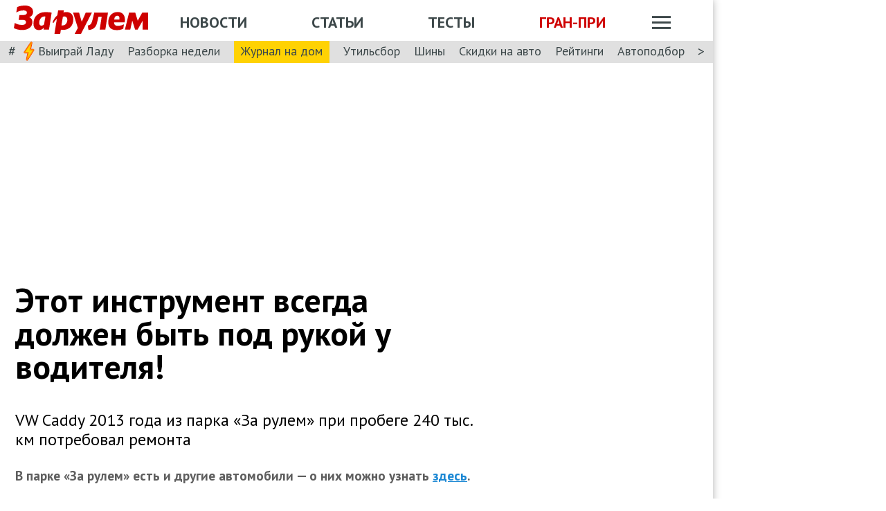

--- FILE ---
content_type: text/html; charset=utf-8
request_url: https://www.zr.ru/content/articles/957619-volkswagen-caddy-2013-chisto-dizelnaya-problema/
body_size: 48768
content:
<!DOCTYPE html><html lang="ru" prefix="og: http://ogp.me/ns#"><head><meta charSet="utf-8" data-next-head=""/><meta charSet="utf-8"/><meta name="viewport" content="width=device-width" data-next-head=""/><meta name="viewport" content="width=device-width, initial-scale=1"/><title data-next-head="">Этот инструмент всегда должен быть под рукой у водителя!</title><meta property="og:title" content="Этот инструмент всегда должен быть под рукой у водителя!" data-next-head=""/><meta name="twitter:title" content="Этот инструмент всегда должен быть под рукой у водителя!" data-next-head=""/><meta name="og:type" content="article" data-next-head=""/><meta name="og:description" content="VW Caddy 2013 года из парка «За рулем» при пробеге 240 тыс. км потребовал ремонта" data-next-head=""/><meta name="description" content="VW Caddy 2013 года из парка «За рулем» при пробеге 240 тыс. км потребовал ремонта" data-next-head=""/><meta name="twitter:description" content="VW Caddy 2013 года из парка «За рулем» при пробеге 240 тыс. км потребовал ремонта" data-next-head=""/><link rel="canonical" href="https://www.zr.ru/content/articles/957619-volkswagen-caddy-2013-chisto-dizelnaya-problema/" data-next-head=""/><meta name="og:url" content="https://www.zr.ru/content/articles/957619-volkswagen-caddy-2013-chisto-dizelnaya-problema/" data-next-head=""/><meta name="twitter:url" content="https://www.zr.ru/content/articles/957619-volkswagen-caddy-2013-chisto-dizelnaya-problema/" data-next-head=""/><meta name="twitter:domain" content="zr.ru" data-next-head=""/><meta name="twitter:card" content="summary_large_image" data-next-head=""/><meta name="twitter:site" content="@zr_ru" data-next-head=""/><meta name="twitter:creator" content="@zr_ru" data-next-head=""/><meta property="og:site_name" content="zr.ru" data-next-head=""/><meta name="robots" content="max-image-preview:large" data-next-head=""/><link rel="amphtml" href="https://www.zr.ru/content/amp/articles/957619-volkswagen-caddy-2013-chisto-dizelnaya-problema/" data-next-head=""/><meta name="og:image" content="https://www.zr.ru/d/story/b3/957619/kehddi.jpg" data-next-head=""/><link rel="image_src" href="https://www.zr.ru/d/story/b3/957619/kehddi.jpg" data-next-head=""/><meta name="twitter:image:src" content="https://www.zr.ru/d/story/b3/957619/kehddi.jpg" data-next-head=""/><meta name="vk:image" content="https://www.zr.ru/d/story/b3/957619/kehddi.jpg" data-next-head=""/><meta property="og:image:width" content="1200" data-next-head=""/><meta property="og:image:height" content="630" data-next-head=""/><link rel="icon" href="https://www.zr.ru/favicons/favicon.ico"/><link rel="icon" type="image/svg+xml" href="https://www.zr.ru/favicons/zr-favicon.svg"/><link rel="mask-icon" href="https://www.zr.ru/favicons/safari-pinned-tab.svg" color="#993f3f"/><link rel="shortcut icon" href="https://www.zr.ru/favicons/favicon.ico"/><link rel="manifest" href="https://www.zr.ru/favicons/manifest.json"/><link rel="alternate" type="application/rss+xml" href="/rss-news/"/><meta name="msvalidate.01" content="71A8B53C6A0DA51B4BE4DD9A0D7F9F99"/><meta name="yandex-verification" content="72740ea7de6b5475"/><meta name="wmail-verification" content="38871c8ad1263b1abddcfcdee4401690"/><meta name="pmail-verification" content="ce4b4b687aef3b2e06b02c0515e0cdca"/><meta name="google-site-verification" content="GI3O26ipZlvbiZTWJ78zrwHW1-mO5rEwNTElCxQDPlM"/><link rel="preconnect" href="https://mc.yandex.ru/"/><link rel="preconnect" href="https://www.googletagmanager.com/"/><script type="application/ld+json" data-next-head="">{"@context":"https://schema.org/","@type":"Organization","name":"За pулем","url":"https://www.zr.ru/","logo":{"@type":"ImageObject","url":" https://www.zr.ru/f/media/logo-zr-schema.png","contentUrl":"https://www.zr.ru/f/media/logo-zr-schema.png","width":292,"height":75},"address":{"@type":"PostalAddress","streetAddress":"проезд Ольминского, дом 3А, стр. 3, этаж 4. Помещения 416- 421","addressLocality":"Москва","addressRegion":"Москва","postalCode":107045,"addressCountry":{"@type":"Country","name":"Россия"}},"telephone":"8(495)607-27-33","sameAs":["https://ru.wikipedia.org/wiki/%D0%97%D0%B0_%D1%80%D1%83%D0%BB%D1%91%D0%BC","https://twitter.com/zr_ru","https://vk.com/zronline","https://www.facebook.com/ZRulem","https://www.youtube.com/user/tvzrru","https://www.instagram.com/zr_ru/","https://zen.yandex.ru/zr.ru","https://news.google.com/publications/CAAqBwgKMMuFhQsw-p-CAw?oc=3&ceid=RU:ru"]}</script><script type="application/ld+json" data-next-head="">{"@context":"https://schema.org","@type":"WebSite","name":"За pулем","description":"Официальный сайт журнала «За рулем». Ежедневные автомобильные новости и статьи, тесты, характеристики и подбор машин. Машину повредили на платной стоянке. А виноваты - вы! - сайт «За рулем»","image":"https://www.zr.ru/f/media/logo-zr-schema.png","url":"https://www.zr.ru","potentialAction":{"@type":"SearchAction","target":{"@type":"EntryPoint","urlTemplate":"https://www.zr.ru/search/?q={query}"},"query-input":"required name=query"}}</script><script type="application/ld+json" data-next-head="">{"@context":"https://schema.org","@type":"WebPage","url":"https://www.zr.ru/content/articles/957619-volkswagen-caddy-2013-chisto-dizelnaya-problema/","mainEntityOfPage":"https://www.zr.ru/content/articles/957619-volkswagen-caddy-2013-chisto-dizelnaya-problema/","name":"Этот инструмент всегда должен быть под рукой у водителя!","headline":"Этот инструмент всегда должен быть под рукой у водителя!","description":"VW Caddy 2013 года из парка «За рулем» при пробеге 240 тыс. км потребовал ремонта","genre":"Новости"}</script><script type="application/ld+json" data-next-head="">{"@context":"https://schema.org","@type":"BreadcrumbList","itemListElement":[{"@type":"ListItem","position":1,"name":"За pулем","item":"https://www.zr.ru/"},{"@type":"ListItem","position":2,"name":"Статья","item":"https://www.zr.ru/content/articles/957619-volkswagen-caddy-2013-chisto-dizelnaya-problema/"}]}</script><script type="application/ld+json" data-next-head="">{"@context":"https://schema.org","@type":"NewsArticle","articleBody":"VW Caddy 2013 года из парка «За рулем» при пробеге 240 тыс. км потребовал ремонта","mainEntityOfPage":{"@type":"WebPage","@id":"https://www.zr.ru/content/articles/957619-volkswagen-caddy-2013-chisto-dizelnaya-problema/#inPageAd"},"headline":"Этот инструмент всегда должен быть под рукой у водителя!","name":"Этот инструмент всегда должен быть под рукой у водителя!","url":"https://www.zr.ru/content/articles/957619-volkswagen-caddy-2013-chisto-dizelnaya-problema/","description":"VW Caddy 2013 года из парка «За рулем» при пробеге 240 тыс. км потребовал ремонта","inLanguage":"ru","datePublished":"2024-07-06T06:00:00","author":[{"@type":"Person","name":"Панов Денис","url":"https://www.zr.ru/users/100342/","image":"https://www.zr.ru/_ah/img/wJtqWqIOdXSJMNAxGZeZow"}],"image":[{"@type":"ImageObject","contentURL":"https://img.zr.ru/_ah/img/2jM1qp-WQtcTKZLy6j9OdA"},{"@type":"ImageObject","contentURL":"https://img.zr.ru/_ah/img/2jM1qp-WQtcTKZLy6j9OdA"}],"publisher":{"@type":"Organization","name":"За pулем","logo":{"@type":"ImageObject","url":"https://www.zr.ru/f/media/logo-zr-schema.png"}},"interactionStatistic":{"@type":"InteractionCounter","userInteractionCount":"20878","interactionType":{"@type":"Action","name":"http://schema.org/ViewAction"}},"about":[{"@type":"CreativeWork","name":"Фургоны"},{"@type":"CreativeWork","name":"Эксплуатация"}]}</script><style data-next-head="">
.image-gallery {
    margin-top: 2rem;
  }
.image-gallery.fullscreen-modal .image-gallery-icon {
    z-index: 204;
  }

.image-gallery-icon{
      color:#fff;
      transition:all .3s ease-out;
      appearance:none;
      background-color:transparent;
      border:0;
      cursor:pointer;
      outline:none;
      position:absolute;
      z-index:4;
      filter:drop-shadow(0 2px 2px #1a1a1a);
  }
  @media(hover: hover)and (pointer: fine){
    .image-gallery-icon:hover{
      color:#970000;
    }
    .image-gallery-icon:hover .image-gallery-svg{
      transform:scale(1.1);
      }
    }
    .image-gallery-icon:focus{
      outline:2px solid #970000;
      }
    .image-gallery-using-mouse .image-gallery-icon:focus{
      outline:none;
    }
    .image-gallery-fullscreen-button,.image-gallery-play-button{
      bottom:0;
      padding:20px;
    }
    .image-gallery-fullscreen-button .image-gallery-svg,.image-gallery-play-button .image-gallery-svg{
      height:28px;
      width:28px;
    }
    @media(max-width: 768px){
    .image-gallery-fullscreen-button,.image-gallery-play-button{
      padding:15px;
    }
    .image-gallery-fullscreen-button .image-gallery-svg,.image-gallery-play-button .image-gallery-svg{
      height:24px;
      width:24px;
    }}
    @media(max-width: 480px){
    .image-gallery-fullscreen-button,.image-gallery-play-button{
      padding:10px;
    }
    .image-gallery-fullscreen-button .image-gallery-svg,.image-gallery-play-button .image-gallery-svg{
      height:16px;
      width:16px;
    }}
    .image-gallery-fullscreen-button{
      right:0;
    }
    .image-gallery-play-button{
    left:0;
    }
    .image-gallery-left-nav, .image-gallery-right-nav {
      padding:50px 10px;top:50%;
      transform:translateY(-50%);
    }
    .image-gallery-left-nav .image-gallery-svg,
    .image-gallery-right-nav .image-gallery-svg{
      height:120px;
      width:60px;
    }
    @media(max-width: 768px){
    .image-gallery-left-nav .image-gallery-svg,.image-gallery-right-nav .image-gallery-svg{
        height:72px;
        width:36px;
      } 
    }
    @media(max-width: 480px){
      .image-gallery-left-nav .image-gallery-svg,.image-gallery-right-nav .image-gallery-svg{
        height:48px;
        width:24px;
      }
      }
    .image-gallery-left-nav[disabled],.image-gallery-right-nav[disabled]{
      cursor:disabled;
      opacity:.6;
      pointer-events:none;
    }
    .image-gallery-left-nav{
      left:0;
    }
    .image-gallery-right-nav{
    right:0;
    }
    .image-gallery{
      -webkit-user-select:none;
      -moz-user-select:none;
      -ms-user-select:none;
      -o-user-select:none;
      user-select:none;
      -webkit-tap-highlight-color:rgba(0,0,0,0);
      position:relative
      }
    .image-gallery.fullscreen-modal{
    background:#000000;
    bottom:0;
    height:100%;
    left:0;
    position:fixed;
    right:0;
    top:0;
    width:100%;
    z-index:200;
    margin: 0;
    }
    .image-gallery.fullscreen-modal .image-gallery-content{
    top:50%;
    transform:translateY(-50%);
    height: 100%;
    }
    .image-gallery-content{
      position:relative;
      line-height:0;
      top:0;
    }
    .image-gallery-content.fullscreen{
      background:#000000;
    }
    .image-gallery-content .image-gallery-slide .image-gallery-image{
      max-height:calc(100vh - 80px);
    }
    .image-gallery-content.left .image-gallery-slide .image-gallery-image,.image-gallery-content.right .image-gallery-slide .image-gallery-image{
      max-height:100vh;
    }
    .image-gallery-slide-wrapper{
     position:relative;
    }
    .image-gallery-slide-wrapper.left,.image-gallery-slide-wrapper.right{
      display:inline-block;
      width:calc(100% - 110px);
    }
    @media(max-width: 768px){
    .image-gallery-slide-wrapper.left,.image-gallery-slide-wrapper.right{
        width:calc(100% - 87px);
      }
    }
    .image-gallery-slide-wrapper.image-gallery-rtl{
      direction:rtl;
    }
    .image-gallery-slides{
      line-height:0;
      overflow:hidden;
      position:relative;
      white-space:nowrap;
      text-align:center;
    }
    .image-gallery-slide{
      left:0;
      position:absolute;
      top:0;
      width:100%;
    }
    .image-gallery-slide.center, .image-gallery-slide.image-gallery-center{
      position:relative;
    }
    .image-gallery-slide .image-gallery-image{
      width:100%;
      object-fit:contain;
    }
    .image-gallery-slide .image-gallery-description{
      background:rgba(0,0,0,.4);
      bottom:70px;
      color:#fff;
      left:0;
      line-height:1;
      padding:10px 20px;
      position:absolute;
      white-space:normal;
      }
      @media(max-width: 768px){
        .image-gallery-slide .image-gallery-description{
            bottom:45px;
            font-size:.8em;
            padding:8px 15px;
          }
      }
          .image-gallery-thumbnails-wrapper{
            position:relative;
          }
          .image-gallery-thumbnails-wrapper.thumbnails-swipe-horizontal{
            touch-action:pan-y;
          }
          .image-gallery-thumbnails-wrapper.thumbnails-swipe-vertical{
            touch-action:pan-x;
          }
          .image-gallery-thumbnails-wrapper.thumbnails-wrapper-rtl{
            direction:rtl;
          }
          .image-gallery-thumbnails-wrapper.left,.image-gallery-thumbnails-wrapper.right{
            display:inline-block;
            vertical-align:top;
            width:100px;
          }
          @media(max-width: 768px){
            .image-gallery-thumbnails-wrapper.left,.image-gallery-thumbnails-wrapper.right{
              width:81px;
            }
          }
          .image-gallery-thumbnails-wrapper.left .image-gallery-thumbnails,.image-gallery-thumbnails-wrapper.right .image-gallery-thumbnails{
            height:100%;
            width:100%;
            left:0;
            padding:0;
            position:absolute;
            top:0;
          }
          .image-gallery-thumbnails-wrapper.left .image-gallery-thumbnails .image-gallery-thumbnail,.image-gallery-thumbnails-wrapper.right .image-gallery-thumbnails .image-gallery-thumbnail{
            display:block;
            margin-right:0;
            padding:0;
          }
          .image-gallery-thumbnails-wrapper.left .image-gallery-thumbnails .image-gallery-thumbnail+.image-gallery-thumbnail,.image-gallery-thumbnails-wrapper.right .image-gallery-thumbnails .image-gallery-thumbnail+.image-gallery-thumbnail{
            margin-left:0;
            margin-top:2px;
          }
          .image-gallery-thumbnails-wrapper.left,.image-gallery-thumbnails-wrapper.right{margin:0 5px}@media(max-width: 768px){.image-gallery-thumbnails-wrapper.left,.image-gallery-thumbnails-wrapper.right{
            margin:0 3px;
          }
        }
        .image-gallery-thumbnails{
          overflow:hidden;
          padding:5px 0;
        }
        @media(max-width: 768px){
          .image-gallery-thumbnails{
            padding:3px 0;
          }
        }
        .image-gallery-thumbnails .image-gallery-thumbnails-container{
          cursor:pointer;
          text-align:center;
          white-space:nowrap;
        }
        .image-gallery-thumbnail{
          display:inline-block;
          border: 4px solid transparent;
          transition:border .3s ease-out;
          width:100px;
          background:transparent;
          padding:0;
        }
        @media(max-width: 768px){
          .image-gallery-thumbnail{
            border:3px solid transparent;
            width:81px;
          }
        }
        .image-gallery-thumbnail+.image-gallery-thumbnail{
          margin-left:2px;
        }
        .image-gallery-thumbnail .image-gallery-thumbnail-inner{
          display:block;
          position:relative;
        }
        .image-gallery-thumbnail .image-gallery-thumbnail-image{
          vertical-align:middle;
          width:100%;
          line-height:0;
        }
        .image-gallery-thumbnail.active,.image-gallery-thumbnail:focus{
          outline:none;
          border:4px solid #970000;
          }
        @media(max-width: 768px){
          .image-gallery-thumbnail.active,.image-gallery-thumbnail:focus{
            border: 3px solid #970000;
          }
        }
        @media(hover: hover)and (pointer: fine){
          .image-gallery-thumbnail:hover{
            outline:none;
            border: 4px solid #970000;
          }
        }
        @media(hover: hover)and (pointer: fine)and (max-width: 768px){
          .image-gallery-thumbnail:hover{
            border: 3px solid #970000;
            }
          }
        .image-gallery-thumbnail-label{
          box-sizing:border-box;
          color:#fff;
          font-size:1em;
          left:0;
          line-height:1em;
          padding:5%;
          position:absolute;
          top:50%;
          text-shadow:0 2px 2px #1a1a1a;
          transform:translateY(-50%);
          white-space:normal;
          width:100%;
        }
        @media(max-width: 768px){
          .image-gallery-thumbnail-label{
            font-size:.8em;
            line-height:.8em;
          }
        }
        .image-gallery-index{
            background:rgba(0,0,0,.4);
            color:#fff;
            line-height:1;
            padding:10px 20px;
            position:absolute;
            right:0;
            top:0;
            z-index:4;
          }
        @media(max-width: 768px){
          .image-gallery-index{
            font-size:.8em;
            padding:5px 10px;
          }
        }
         .image-gallery.fullscreen-modal .image-gallery-slide-wrapper {

    
    box-sizing: border-box;
    height: 100%;
    display: flex;
  }
    .image-gallery.fullscreen-modal .image-gallery-swipe {
    height: 100%;
    display: flex;
    width: 100%;
    z-index: 200;
  }
    .image-gallery.fullscreen-modal .image-gallery-slides {
    display: flex;
    width: 100%;
    align-items: center;
  }
      .image-gallery.fullscreen-modal .image-gallery-slide {
    width: 100%;
    overflow: hidden;
  }
    .image-gallery.fullscreen-modal .image-gallery-thumbnails-wrapper {
    display: none;
  }
    .image-gallery.fullscreen-modal .image-gallery-content.bottom.fullscreen,.image-gallery.fullscreen-modal .image-gallery-content.image-gallery-thumbnails-bottom.fullscreen {
    height: 100%;
  }
  .image-gallery.fullscreen-modal .image-gallery-slide.center,.image-gallery.fullscreen-modal .image-gallery-slide.image-gallery-center  {
    overflow: visible !important;
  }
  .image-gallery.fullscreen-modal .image-gallery-slide-wrapper.bottom, .image-gallery-slide-wrapper.image-gallery-thumbnails-bottom {
    padding-bottom: 0;
  }
   @media (max-width: 1024px) {
    .image-gallery.fullscreen-modal .image-gallery-content {
      height: auto;
    }
  }
   @media (min-width: 1900px) {
    .image-gallery.fullscreen-modal .image-gallery-slide-wrapper {
      padding-bottom: 80px;
    }
  }
</style><script src="https://vk.com/js/api/openapi.js?169" data-next-head="" type="ebbc64d6c5a9c0ecdc068073-text/javascript"></script><script data-next-head="" type="ebbc64d6c5a9c0ecdc068073-text/javascript">
    VK.init({ apiId: 52369465, onlyWidgets: true });
</script><link href="https://fonts.googleapis.com/css2?family=PT+Sans:ital,wght@0,400;0,700;1,400;1,700&amp;display=swap" rel="stylesheet"/><script type="ebbc64d6c5a9c0ecdc068073-text/javascript">dataLayer = window.dataLayer||[]</script><script type="ebbc64d6c5a9c0ecdc068073-text/javascript">
          window.Ya || (window.Ya = {}); 
          window.yaContextCb = window.yaContextCb || [];
          window.Ya.adfoxCode || (window.Ya.adfoxCode = {}); 
          window.Ya.adfoxCode.hbCallbacks || (window.Ya.adfoxCode.hbCallbacks = []);
        </script><noscript data-n-css=""></noscript><script defer="" noModule="" src="/_next/static/chunks/polyfills-42372ed130431b0a.js" type="ebbc64d6c5a9c0ecdc068073-text/javascript"></script><script defer="" src="/_next/static/chunks/story.2a653184ec0513a8.js" type="ebbc64d6c5a9c0ecdc068073-text/javascript"></script><script defer="" src="/_next/static/chunks/4550.18986ed4edc1258c.js" type="ebbc64d6c5a9c0ecdc068073-text/javascript"></script><script defer="" src="/_next/static/chunks/gallery.bcae4710523e103f.js" type="ebbc64d6c5a9c0ecdc068073-text/javascript"></script><script defer="" src="/_next/static/chunks/share.79750b1c1710c45b.js" type="ebbc64d6c5a9c0ecdc068073-text/javascript"></script><script src="/_next/static/chunks/webpack-082ce4f4148c2abc.js" defer="" type="ebbc64d6c5a9c0ecdc068073-text/javascript"></script><script src="/_next/static/chunks/framework-4b8bff41d25f2cea.js" defer="" type="ebbc64d6c5a9c0ecdc068073-text/javascript"></script><script src="/_next/static/chunks/main-3140d412404e05f3.js" defer="" type="ebbc64d6c5a9c0ecdc068073-text/javascript"></script><script src="/_next/static/chunks/pages/_app-a2fc1a45c27897a6.js" defer="" type="ebbc64d6c5a9c0ecdc068073-text/javascript"></script><script src="/_next/static/chunks/pages/content/articles/%5B%5B...slug%5D%5D-47930f3dc72538df.js" defer="" type="ebbc64d6c5a9c0ecdc068073-text/javascript"></script><script src="/_next/static/84jJTbaZG-XhHrndEznfi/_buildManifest.js" defer="" type="ebbc64d6c5a9c0ecdc068073-text/javascript"></script><script src="/_next/static/84jJTbaZG-XhHrndEznfi/_ssgManifest.js" defer="" type="ebbc64d6c5a9c0ecdc068073-text/javascript"></script><style data-styled="" data-styled-version="6.1.13">html{line-height:1.15;-webkit-text-size-adjust:100%;}/*!sc*/
body{margin:0;font-size:1rem;position:relative;font-family:PT Sans,Arial,Helvetica,sans-serif;color:#000000;line-height:normal;-webkit-font-smoothing:antialised;width:100%;min-height:1px;}/*!sc*/
h1{font-size:48px;font-weight:700;}/*!sc*/
h2{font-size:32px;font-weight:700;}/*!sc*/
h3{font-size:24px;font-weight:700;}/*!sc*/
h4{font-size:19.2px;font-weight:700;color:#5E5E5E;}/*!sc*/
p{font-size:18px;font-weight:400;}/*!sc*/
iframe{width:100%;}/*!sc*/
img{border-style:none;color:transparent;font-size:0;vertical-align:middle;}/*!sc*/
button,input,optgroup,select,textarea{font-family:inherit;font-size:100%;line-height:1.15;margin:0;}/*!sc*/
button,[type="button"],[type="reset"],[type="submit"]{-webkit-appearance:button;}/*!sc*/
a{color:#1C88D4;text-decoration:underline;outline:none;}/*!sc*/
ul{margin:0;padding:0;}/*!sc*/
.table{border:none;width:100%;background-color:#fff;border-radius:4px;font-size:13px;border-collapse:collapse;border-spacing:0;margin-top:1rem;}/*!sc*/
.table tr:first-child td,.table tr:first-child th{border-top:none;}/*!sc*/
.table td,.table th{line-height:17px;padding:10px 6px;}/*!sc*/
.table td{border-top:1px solid #E0E0E0;}/*!sc*/
caption,td,th{font-weight:400;vertical-align:top;text-align:left;}/*!sc*/
@media (max-width:1024px){body{margin:0;font-size:16px;font-style:normal;font-weight:400;text-size-adjust:none;}h1{font-size:28px;line-height:2.125rem;font-weight:700;color:#970000;text-transform:uppercase;}h2{color:#000000;font-size:24px;font-weight:700;line-height:1.625rem;}h3{color:#000000;font-size:21px;font-weight:700;line-height:1.5rem;}h4{font-size:19.2px;font-weight:700;color:#5e5e5e;}p{font-size:17px;font-weight:400;}}/*!sc*/
.adfox-banner-background{z-index:1;width:1030px!important;margin-right:280px!important;overflow:visible!important;}/*!sc*/
.adfox-banner-background>div{position:absolute!important;left:100%!important;}/*!sc*/
@media (min-width:1366px){.adfox-banner-background{width:1100px!important;}}/*!sc*/
@media (min-width:1700px){.adfox-banner-background{width:1100px!important;left:50%!important;-webkit-transform:translateX(-50%);transform:translateX(-50%);}}/*!sc*/
data-styled.g1[id="sc-global-cXzZnk1"]{content:"sc-global-cXzZnk1,"}/*!sc*/
.fbeMAY{z-index:unset;clear:both;position:relative;}/*!sc*/
.fbeMAY>div:empty{min-height:unset;}/*!sc*/
.eYAwEc{z-index:unset;clear:both;content-visibility:hidden;min-height:150px;contain-intrinsic-size:100% 150px;position:relative;}/*!sc*/
@media (max-width:1024px){.eYAwEc{min-height:150px;contain-intrinsic-size:100% 150px;}}/*!sc*/
.eYAwEc>div:empty{min-height:unset;}/*!sc*/
.euxqHg{z-index:unset;clear:both;content-visibility:hidden;min-height:270px;contain-intrinsic-size:100% 270px;position:relative;}/*!sc*/
@media (max-width:1024px){.euxqHg{min-height:252px;contain-intrinsic-size:100% 252px;}}/*!sc*/
.euxqHg>div:empty{min-height:unset;}/*!sc*/
.cMIEXM{z-index:unset;clear:both;content-visibility:hidden;min-height:250px;contain-intrinsic-size:100% 250px;position:relative;}/*!sc*/
@media (max-width:1024px){.cMIEXM{min-height:unset;contain-intrinsic-size:100% unset;}}/*!sc*/
.cMIEXM>div:empty{min-height:unset;}/*!sc*/
.gHZpII{z-index:unset;clear:both;content-visibility:hidden;min-height:50px;contain-intrinsic-size:100% 50px;position:relative;}/*!sc*/
@media (max-width:1024px){.gHZpII{min-height:unset;contain-intrinsic-size:100% unset;}}/*!sc*/
.gHZpII>div:empty{min-height:unset;}/*!sc*/
data-styled.g2[id="styled__SuspendableElement-sc-85c4219a-0"]{content:"fbeMAY,eYAwEc,euxqHg,cMIEXM,gHZpII,"}/*!sc*/
.eQZHTN{position:relative;box-sizing:border-box;background:transparent;display:none;z-index:100;position:sticky;top:90px;display:block;}/*!sc*/
@media (max-width:1024px){.eQZHTN{position:sticky;top:0;}}/*!sc*/
@media (max-width:768px){.eQZHTN{display:none;}}/*!sc*/
@media (max-width:768px){.eQZHTN{display:block;background:#fff;margin:1rem 0;overflow:hidden;}}/*!sc*/
.cUwsgj{position:relative;box-sizing:border-box;background:transparent;display:none;z-index:auto;display:block;}/*!sc*/
@media (max-width:768px){.cUwsgj{display:none;}}/*!sc*/
.kFOYEr{position:relative;box-sizing:border-box;background:transparent;display:none;z-index:auto;}/*!sc*/
@media (max-width:768px){.kFOYEr{display:block;background:#fff;margin:1rem 0;overflow:hidden;}}/*!sc*/
data-styled.g3[id="styled__Wrapper-sc-71b580c4-0"]{content:"eQZHTN,cUwsgj,kFOYEr,"}/*!sc*/
.jFEYAL{display:block;width:100%;position:relative;height:250px;overflow:hidden;}/*!sc*/
.jFEYAL>*:first-child{height:100%;}/*!sc*/
.jFEYAL>div{display:flex;width:100%;justify-content:center;align-items:center;}/*!sc*/
.jFEYAL>div>div{width:100%;}/*!sc*/
.jFEYAL>*{width:100%;height:100%;display:block;}/*!sc*/
@media (max-width:768px){.jFEYAL{height:300px;}.jFEYAL>*:first-child{height:300px;}.jFEYAL>*{height:300px;}.jFEYAL>div{display:flex;width:100%;justify-content:center;align-items:center;text-align:center;height:300px;}.jFEYAL>div>div{width:100%;height:300px;display:flex;align-items:center;justify-content:center;}}/*!sc*/
.Qyvnz{display:block;width:100%;position:relative;height:250px;overflow:hidden;height:auto;min-height:300px;max-height:480px;}/*!sc*/
.Qyvnz>*:first-child{height:100%;}/*!sc*/
.Qyvnz>div{display:flex;width:100%;justify-content:center;align-items:center;}/*!sc*/
.Qyvnz>div>div{width:100%;}/*!sc*/
.Qyvnz>*{width:100%;height:100%;display:block;}/*!sc*/
@media (max-width:768px){.Qyvnz{height:300px;}.Qyvnz>*:first-child{height:300px;}.Qyvnz>*{height:300px;}.Qyvnz>div{display:flex;width:100%;justify-content:center;align-items:center;text-align:center;height:300px;}.Qyvnz>div>div{width:100%;height:300px;display:flex;align-items:center;justify-content:center;}}/*!sc*/
data-styled.g4[id="styled__BannerWrapper-sc-71b580c4-1"]{content:"jFEYAL,Qyvnz,"}/*!sc*/
.dNZNDP{position:fixed;top:0;left:0;right:0;bottom:0;display:flex;}/*!sc*/
@media (min-width:1700px){.dNZNDP{display:block;max-width:1100px;margin:0 auto;}}/*!sc*/
data-styled.g5[id="styled__BrandingWrap-sc-4a24463a-0"]{content:"dNZNDP,"}/*!sc*/
.ftuJXN{flex-shrink:0;width:1100px;}/*!sc*/
@media (max-width:1365px){.ftuJXN{width:1030px;}}/*!sc*/
@media (max-width:1024px){.ftuJXN{width:100%;overflow:hidden;}}/*!sc*/
data-styled.g6[id="styled__BrandingLimiter-sc-4a24463a-1"]{content:"ftuJXN,"}/*!sc*/
.cMtYv{display:flex;align-items:center;flex-grow:1;}/*!sc*/
@media (min-width:1700px){.cMtYv{position:absolute;left:100%;bottom:0;top:0;max-width:1100px;min-width:250px;align-items:flex-start;}}/*!sc*/
data-styled.g7[id="styled__BrandingContent-sc-4a24463a-2"]{content:"cMtYv,"}/*!sc*/
.iNKMEx{box-shadow:0 0 11px rgb(0 0 0 / 30%);position:relative;z-index:2;background-color:#fff;width:1100px;min-height:1000px;}/*!sc*/
@media (min-width:1700px){.iNKMEx{margin:0 auto;}}/*!sc*/
@media (max-width:1365px){.iNKMEx{width:1030px;}}/*!sc*/
@media (max-width:1024px){.iNKMEx{width:100%;}}/*!sc*/
data-styled.g8[id="styled__PageWrap-sc-bef572b-0"]{content:"iNKMEx,"}/*!sc*/
.hcYmbM{position:relative;z-index:1;min-height:1000px;width:100%;}/*!sc*/
data-styled.g9[id="styled__PageChildren-sc-bef572b-1"]{content:"hcYmbM,"}/*!sc*/
.eHUKKp{text-decoration:none;border-bottom:0.0625rem solid transparent;transition:0.3s;cursor:pointer;color:#fff;font-weight:400;font-size:inherit;width:auto;}/*!sc*/
.eHUKKp:hover{border-color:#fff;}/*!sc*/
.cCMzhG{text-decoration:none;border-bottom:0.0625rem solid transparent;transition:0.3s;cursor:pointer;color:#3D484A;font-weight:700;font-size:inherit;width:auto;}/*!sc*/
.cCMzhG:hover{border-color:#3D484A;}/*!sc*/
.fbUwjO{text-decoration:none;border-bottom:0.0625rem solid transparent;transition:0.3s;cursor:pointer;color:#CE0000;font-weight:700;font-size:inherit;width:auto;}/*!sc*/
.fbUwjO:hover{border-color:#CE0000;}/*!sc*/
.eNyyZd{text-decoration:none;border-bottom:0.0625rem solid transparent;transition:0.3s;cursor:pointer;color:#3D484A;font-weight:400;font-size:inherit;width:auto;}/*!sc*/
.eNyyZd:hover{border-color:#3D484A;}/*!sc*/
.jOMOtd{text-decoration:none;border-bottom:0.0625rem solid transparent;transition:0.3s;cursor:pointer;color:#000;font-weight:400;font-size:inherit;width:auto;}/*!sc*/
.jOMOtd:hover{border-color:#000;}/*!sc*/
.jPRAwh{text-decoration:none;border-bottom:0.0625rem solid transparent;transition:0.3s;cursor:pointer;color:#1C88D4;font-weight:400;font-size:inherit;width:auto;}/*!sc*/
.jPRAwh:hover{border-color:#1C88D4;}/*!sc*/
.jRgABd{text-decoration:none;border-bottom:0.0625rem solid transparent;transition:0.3s;cursor:pointer;color:#000000;font-weight:400;font-size:inherit;width:auto;}/*!sc*/
.jRgABd:hover{border-color:#000000;}/*!sc*/
.fxGXoQ{text-decoration:none;border-bottom:0.0625rem solid transparent;transition:0.3s;cursor:pointer;color:#000000;font-weight:700;font-size:21px;width:auto;}/*!sc*/
.fxGXoQ:hover{border-color:#000000;}/*!sc*/
.dbWXkh{text-decoration:none;border-bottom:0.0625rem solid transparent;transition:0.3s;cursor:pointer;color:#BDBDBD;font-weight:400;font-size:inherit;width:auto;}/*!sc*/
.dbWXkh:hover{border-color:#BDBDBD;}/*!sc*/
.koOCyu{text-decoration:none;border-bottom:0.0625rem solid transparent;transition:0.3s;cursor:pointer;color:#BDBDBD;font-weight:400;font-size:17px;width:auto;}/*!sc*/
.koOCyu:hover{border-color:#BDBDBD;}/*!sc*/
data-styled.g10[id="styled__UiLink-sc-3f69b705-0"]{content:"eHUKKp,cCMzhG,fbUwjO,eNyyZd,jOMOtd,jPRAwh,jRgABd,fxGXoQ,dbWXkh,koOCyu,"}/*!sc*/
.exFSQ{display:flex;align-items:center;font-weight:700;color:#808080;font-size:0.875rem;margin-top:0.3rem;}/*!sc*/
.exFSQ>*{display:flex;align-items:center;color:#808080;}/*!sc*/
.exFSQ>:not(:last-child){margin-right:1rem;}/*!sc*/
@media (max-width:1024px){.exFSQ{font-size:0.875rem;margin-top:0.125rem;margin-bottom:0.25rem;}}/*!sc*/
data-styled.g12[id="styled__ItemCounters-sc-e3f7e6cf-0"]{content:"exFSQ,"}/*!sc*/
.bEkDsF{display:flex;flex-flow:row;column-gap:10px;}/*!sc*/
data-styled.g21[id="styled__DateBar-sc-2d739d18-0"]{content:"bEkDsF,"}/*!sc*/
.fPzHnF img{margin-right:6px;vertical-align:middle;}/*!sc*/
data-styled.g29[id="styled__AuthorContainer-sc-1f148acf-0"]{content:"fPzHnF,"}/*!sc*/
.gTfllN{color:#723b86;cursor:pointer;text-decoration:none;border-bottom:0.0625rem solid transparent;transition:0.3s;font-size:inherit;vertical-align:middle;font-weight:700;line-height:1;}/*!sc*/
.gTfllN:hover{border-color:#000;}/*!sc*/
@media (max-width:1024px){.gTfllN{font-size:inherit;}}/*!sc*/
@media (max-width:768px){.gTfllN{font-size:inherit;}}/*!sc*/
data-styled.g30[id="styled__AuthorName-sc-1f148acf-1"]{content:"gTfllN,"}/*!sc*/
.kBXbxo{border-radius:50px;object-fit:cover;}/*!sc*/
data-styled.g34[id="styled__AvatarImage-sc-74ca9d26-0"]{content:"kBXbxo,"}/*!sc*/
.iujlYY{appearance:none;cursor:pointer;transition:0.3s;background-color:transparent;border:none;padding:0;vertical-align:middle;}/*!sc*/
.iujlYY img{max-width:100%;height:auto;color:transparent;}/*!sc*/
data-styled.g35[id="styled__VoteButton-sc-999e1633-0"]{content:"iujlYY,"}/*!sc*/
.iakuJt{font-weight:700;margin:0 0.3125rem;object-fit:contain;color:#000000;vertical-align:middle;font-size:15px;color:#FF0000;}/*!sc*/
.eguqrJ{font-weight:700;margin:0 0.3125rem;object-fit:contain;color:#000000;vertical-align:middle;font-size:21px;}/*!sc*/
data-styled.g36[id="styled__VoteValue-sc-999e1633-1"]{content:"iakuJt,eguqrJ,"}/*!sc*/
.cvqbrX{border-bottom:1px solid #dadadc;margin-bottom:25px;padding-bottom:10px;}/*!sc*/
.cvqbrX h2,.cvqbrX h3{padding-left:0;}/*!sc*/
data-styled.g72[id="styled__ModelReview-sc-c9c39240-0"]{content:"cvqbrX,"}/*!sc*/
.cGcTnD{border-bottom-color:rgba(0,0,0,0.3);margin-bottom:1.25rem;}/*!sc*/
data-styled.g73[id="styled__ReviewTitle-sc-c9c39240-1"]{content:"cGcTnD,"}/*!sc*/
.bzNIsi{color:#E0E0E0;font-weight:400;font-size:21px;}/*!sc*/
data-styled.g74[id="styled__ReviewCount-sc-c9c39240-2"]{content:"bzNIsi,"}/*!sc*/
.eFasCS{display:inline-block;width:36px;position:relative;height:36px;background-image:url(/_next/static/media/rating.8ddb2ce5.svg);background-repeat:no-repeat;background-position:0 0;background-image:url(/_next/static/media/rating-red.109febe5.svg);background-repeat:no-repeat;background-position:0 0;}/*!sc*/
.QRyWW{display:inline-block;width:36px;position:relative;height:36px;background-image:url(/_next/static/media/rating.8ddb2ce5.svg);background-repeat:no-repeat;background-position:0 0;}/*!sc*/
data-styled.g77[id="styled__ReviewRating-sc-c9c39240-5"]{content:"eFasCS,QRyWW,"}/*!sc*/
.kPSwGO{margin-bottom:18px;font-weight:700;}/*!sc*/
data-styled.g78[id="styled__ModelInfo-sc-c9c39240-6"]{content:"kPSwGO,"}/*!sc*/
.jYhOtj{font-size:21px;font-weight:700;}/*!sc*/
data-styled.g79[id="styled__ModelYear-sc-c9c39240-7"]{content:"jYhOtj,"}/*!sc*/
.enIAuD{color:#ababab;font-weight:400;font-size:21px;margin-left:6px;}/*!sc*/
data-styled.g80[id="styled__Delimeter-sc-c9c39240-8"]{content:"enIAuD,"}/*!sc*/
.WNPRT{font-weight:400;font-size:21px;}/*!sc*/
data-styled.g81[id="styled__ReviewPurchase-sc-c9c39240-9"]{content:"WNPRT,"}/*!sc*/
.wIyPI{margin-bottom:10px;font-size:18px;}/*!sc*/
@media (max-width:768px){.wIyPI{font-size:17px;overflow:hidden;}}/*!sc*/
data-styled.g82[id="styled__ReviewText-sc-c9c39240-10"]{content:"wIyPI,"}/*!sc*/
.kYhsdS{display:flex;flex-flow:row wrap;align-items:center;justify-content:flex-start;margin-bottom:17px;margin-top:15px;}/*!sc*/
data-styled.g84[id="styled__RatingContainer-sc-c9c39240-12"]{content:"kYhsdS,"}/*!sc*/
.SVhMh{display:inline-block;font-size:18px;font-weight:700;margin-left:20px;}/*!sc*/
@media (max-width:768px){.SVhMh{margin-left:0;font-size:17px;}}/*!sc*/
data-styled.g85[id="styled__RatingText-sc-c9c39240-13"]{content:"SVhMh,"}/*!sc*/
.kXqVYX{font-size:21px;font-weight:700;}/*!sc*/
data-styled.g86[id="styled__ReviewSub-sc-c9c39240-14"]{content:"kXqVYX,"}/*!sc*/
.gfmwyw{display:flex;flex-flow:row;justify-content:flex-end;}/*!sc*/
data-styled.g87[id="styled__VoteControlcontainer-sc-c9c39240-15"]{content:"gfmwyw,"}/*!sc*/
.ittBde{display:inline-block;}/*!sc*/
@media (max-width:768px){.ittBde{display:block;}}/*!sc*/
data-styled.g88[id="styled__Model-sc-c9c39240-16"]{content:"ittBde,"}/*!sc*/
.hwYeUC{display:flex;align-items:center;}/*!sc*/
data-styled.g95[id="styled__SocialLinks-sc-ec211017-0"]{content:"hwYeUC,"}/*!sc*/
.iMcwEB{transition:0.3s;}/*!sc*/
.iMcwEB:not(:last-child){margin-right:0.3125rem;}/*!sc*/
.iMcwEB:hover{opacity:0.5;}/*!sc*/
data-styled.g96[id="styled__SocialLink-sc-ec211017-1"]{content:"iMcwEB,"}/*!sc*/
.kgFbyB{display:flex;flex-direction:column;width:300px;flex-shrink:0;margin:0 1rem 0 1rem;z-index:0;margin-top:0;}/*!sc*/
@media (max-width:1024px){.kgFbyB{display:none;}}/*!sc*/
data-styled.g142[id="styled__Sidebar-sc-a7bdc69b-0"]{content:"kgFbyB,"}/*!sc*/
.bQstAE{margin-bottom:24px;flex-shrink:0;height:600px;}/*!sc*/
.bQuuYO{margin-bottom:24px;flex-shrink:0;height:880px;}/*!sc*/
data-styled.g143[id="styled__SidebarWrap-sc-a7bdc69b-1"]{content:"bQstAE,bQuuYO,"}/*!sc*/
.kFDUbt{position:sticky;top:0;left:0;right:0;height:90px;justify-content:space-between;align-items:center;box-sizing:border-box;z-index:100;background-color:#fff;width:1100px;}/*!sc*/
@media (min-width:1700px){.kFDUbt{width:1100px;margin:0 auto;}}/*!sc*/
@media (min-width:1366px){.kFDUbt{width:1100px;}}/*!sc*/
@media (max-width:1365px){.kFDUbt{width:1030px;}}/*!sc*/
@media (max-width:1024px){.kFDUbt{width:100%;height:76px;}}/*!sc*/
@media (max-width:768px){.kFDUbt{width:100%;overflow:visible;height:76px;}}/*!sc*/
data-styled.g188[id="styled__Header-sc-2713e267-0"]{content:"kFDUbt,"}/*!sc*/
.gtKgwk{padding:8px 10px 8px 20px;position:relative;z-index:15;display:flex;align-items:center;background:#fff;}/*!sc*/
@media (max-width:1024px){.gtKgwk{padding:4px 12px 4px 12px;height:40px;justify-content:space-between;}}/*!sc*/
data-styled.g189[id="styled__HeaderContent-sc-2713e267-1"]{content:"gtKgwk,"}/*!sc*/
.cEEsbt{display:inline-block;height:41px;width:194px;z-index:3;background:url(/_next/static/media/defaultLogo.bce9a01c.svg) no-repeat 0 0;background-size:contain;}/*!sc*/
.cEEsbt:hover{border-color:transparent;}/*!sc*/
@media (max-width:1024px){.cEEsbt{height:32px;width:152px;background-size:cover;}}/*!sc*/
@media (max-width:768px){.cEEsbt{height:2rem;width:152px;margin:0;}}/*!sc*/
data-styled.g190[id="styled__LogoLink-sc-2713e267-2"]{content:"cEEsbt,"}/*!sc*/
.knHJOu{flex:1;z-index:2;}/*!sc*/
@media (max-width:768px){.knHJOu{display:none;}}/*!sc*/
data-styled.g191[id="styled__HeaderNavContainerDesktop-sc-2713e267-3"]{content:"knHJOu,"}/*!sc*/
.eEToYU{text-transform:uppercase;font-weight:700;font-size:22px;color:#fff;display:flex;justify-content:space-around;align-items:center;padding-top:0.35rem;}/*!sc*/
@media (max-width:1024px){.eEToYU{padding-top:3px;margin-right:0;}}/*!sc*/
@media (max-width:786px){.eEToYU{padding-top:0.3125rem;}}/*!sc*/
data-styled.g192[id="styled__HeaderNav-sc-2713e267-4"]{content:"eEToYU,"}/*!sc*/
.cTsgPo{font-size:22px;flex-shrink:0;}/*!sc*/
@media (max-width:1024px){.cTsgPo{font-size:18px;}}/*!sc*/
data-styled.g193[id="styled__HeaderNavLink-sc-2713e267-5"]{content:"cTsgPo,"}/*!sc*/
.buYYcH{margin-left:20px;padding-top:0.35rem;display:flex;align-items:center;width:79px;}/*!sc*/
@media (max-width:1024px){.buYYcH{padding-top:3px;}}/*!sc*/
@media (max-width:768px){.buYYcH{padding-top:0;margin-left:0;width:auto;}}/*!sc*/
data-styled.g194[id="styled__HeaderActions-sc-2713e267-6"]{content:"buYYcH,"}/*!sc*/
.bgVCVX{cursor:pointer;transition:0.3s;display:block;width:1.75rem;height:1.1875rem;background:url(/_next/static/media/sitemapIcon.90b91ca3.svg) no-repeat center center;}/*!sc*/
data-styled.g195[id="styled__SitemapButton-sc-2713e267-7"]{content:"bgVCVX,"}/*!sc*/
.gKsJic{background:#E0E0E0;font-size:1.25rem;padding:0.1rem 0.75rem 0.25rem;display:flex;position:relative;z-index:10;align-items:center;box-sizing:border-box;height:32px;}/*!sc*/
@media (max-width:1024px){.gKsJic{height:28px;}}/*!sc*/
data-styled.g196[id="styled__HeaderTags-sc-2713e267-8"]{content:"gKsJic,"}/*!sc*/
.liFcck{display:flex;align-items:center;overflow-x:scroll;scroll-behavior:smooth;-ms-overflow-style:none;scrollbar-width:none;justify-content:space-between;}/*!sc*/
.liFcck::-webkit-scrollbar{display:none;}/*!sc*/
data-styled.g197[id="styled__TagsLinks-sc-2713e267-9"]{content:"liFcck,"}/*!sc*/
.jodwTz{flex-shrink:0;font-size:18px;}/*!sc*/
.jodwTz:not(:last-child){margin-right:1.25rem;}/*!sc*/
.dnlxeI{flex-shrink:0;font-size:18px;background:#ffd203;padding:5px 10px;}/*!sc*/
.dnlxeI:not(:last-child){margin-right:1.25rem;}/*!sc*/
@media (max-width:1024px){.dnlxeI{padding:3px 10px;}}/*!sc*/
data-styled.g198[id="styled__TagsLink-sc-2713e267-10"]{content:"jodwTz,dnlxeI,"}/*!sc*/
.bJAtIr{overflow:hidden;margin:0 0.6875rem;width:100%;}/*!sc*/
data-styled.g199[id="styled__TagsWrap-sc-2713e267-11"]{content:"bJAtIr,"}/*!sc*/
.fCBhbw{flex-shrink:0;color:#3D484A;cursor:pointer;pointer-events:none;}/*!sc*/
data-styled.g200[id="styled__PrevControl-sc-2713e267-12"]{content:"fCBhbw,"}/*!sc*/
.cWcnUh{flex-shrink:0;color:#3D484A;cursor:pointer;}/*!sc*/
data-styled.g201[id="styled__NextControl-sc-2713e267-13"]{content:"cWcnUh,"}/*!sc*/
.iXOKIc{display:flex;flex-flow:row;align-items:flex-start;justify-content:space-between;font-weight:400;vertical-align:top;text-align:left;}/*!sc*/
@media (max-width:768px){.iXOKIc{flex-flow:column;overflow:hidden;}}/*!sc*/
data-styled.g202[id="styled__SitemapPanel-sc-2713e267-14"]{content:"iXOKIc,"}/*!sc*/
.fQCwlB{width:271px;background:#F2F2F2;min-width:222px;}/*!sc*/
data-styled.g203[id="styled__SitemapList-sc-2713e267-15"]{content:"fQCwlB,"}/*!sc*/
.fwbNDU{padding:10px 0 10px 20px;display:flex;flex-flow:column;align-items:flex-end;}/*!sc*/
data-styled.g204[id="styled__SitemapAnnouns-sc-2713e267-16"]{content:"fwbNDU,"}/*!sc*/
.hMSNVr{display:block;padding:10px 0 10px 20px;border-bottom:1px solid #5E5E5E;cursor:pointer;}/*!sc*/
.hMSNVr span{color:#3d484a;font-size:17px;font-weight:700;}/*!sc*/
.hMSNVr:last-child{border-bottom:none;padding:15px 0 15px 20px;}/*!sc*/
.hMSNVr:last-child span{font-size:16px;}/*!sc*/
.hMSNVr:hover{background-color:#CE0000;}/*!sc*/
.hMSNVr:hover span{color:#fff;}/*!sc*/
data-styled.g205[id="styled__SitemapLink-sc-2713e267-17"]{content:"hMSNVr,"}/*!sc*/
.jkLXLa{margin:0 0 12px;display:flex;justify-content:space-between;}/*!sc*/
data-styled.g206[id="styled__SitemapStories-sc-2713e267-18"]{content:"jkLXLa,"}/*!sc*/
.fZKzHH{padding:0 22px 18px;border-right:1px solid #5E5E5E;cursor:pointer;width:33%;max-height:300px;overflow:hidden;}/*!sc*/
.fZKzHH:first-child{padding-left:0;}/*!sc*/
.fZKzHH:last-child{border-right:none;padding-right:0;}/*!sc*/
data-styled.g207[id="styled__SitemapStory-sc-2713e267-19"]{content:"fZKzHH,"}/*!sc*/
.eAHmRw{font-weight:400;font-size:14px;line-height:18px;text-transform:lowercase;color:#5E5E5E;padding:6px 0 0 0;letter-spacing:0;}/*!sc*/
data-styled.g208[id="styled__StoryDate-sc-2713e267-20"]{content:"eAHmRw,"}/*!sc*/
.fIPhWF{display:block;font-size:20px;line-height:22px;font-weight:700;padding-top:6px;}/*!sc*/
.fIPhWF:hover{border-color:transparent;}/*!sc*/
data-styled.g209[id="styled__StoryLink-sc-2713e267-21"]{content:"fIPhWF,"}/*!sc*/
.htaffr{font-size:16px;line-height:21px;font-weight:400;color:#000000;padding-top:6px;}/*!sc*/
data-styled.g210[id="styled__StoryDescription-sc-2713e267-22"]{content:"htaffr,"}/*!sc*/
.gGkPsj{background-color:#E0E0E0;padding-right:20px;border-bottom:1px solid #fff;color:#3D484A;font-size:16px;font-weight:700;margin-top:0;position:absolute;top:-500px;z-index:0;display:none;transition:top 0.5s ease;}/*!sc*/
@media (max-width:768px){.gGkPsj{top:-800px;width:100%;padding-right:0px;}.gGkPsj .styled__SitemapList-sc-2713e267-15{width:100%;display:grid;grid-template-columns:repeat(2,1fr);background:#3D484A;grid-row-gap:1px;grid-column-gap:1px;}.gGkPsj .styled__SitemapLink-sc-2713e267-17{padding-left:12px;font-size:17px;line-height:22px;font-weight:700;color:#3D484A;background:#F2F2F2;border:none;padding-right:12px;box-sizing:border-box;}.gGkPsj .styled__SitemapLink-sc-2713e267-17:last-child{width:100%;grid-column-start:1;grid-column-end:3;text-align:center;padding-left:0;}.gGkPsj .styled__SitemapLink-sc-2713e267-17:hover{background-color:#CE0000;}.gGkPsj .styled__SitemapLink-sc-2713e267-17:hover span{color:#fff;}}/*!sc*/
data-styled.g213[id="styled__Sitemap-sc-2713e267-25"]{content:"gGkPsj,"}/*!sc*/
.evuNwG{font-size:22px;font-family:inherit;flex-shrink:0;margin-right:0rem;margin-left:0rem;display:block;width:auto;background-repeat:no-repeat;}/*!sc*/
.evuNwG:after{background-image:none;}/*!sc*/
.evuNwG span{position:relative;z-index:1;}/*!sc*/
@media (max-width:1024px){.evuNwG{font-size:18px;width:auto;margin-right:0px;margin-left:0.7rem;}}/*!sc*/
data-styled.g214[id="styled__PromoLink-sc-2713e267-26"]{content:"evuNwG,"}/*!sc*/
.isCJWP{height:43px;margin-right:0px;}/*!sc*/
@media (max-width:1024px){.isCJWP{height:36px;margin-right:0px;}}/*!sc*/
data-styled.g220[id="styled__LogoContainer-sc-2713e267-32"]{content:"isCJWP,"}/*!sc*/
.fSSnZD{padding-right:5px;}/*!sc*/
data-styled.g223[id="styled__Lightning-sc-2713e267-35"]{content:"fSSnZD,"}/*!sc*/
@media (max-width:1024px){.guGqDQ{height:114px!important;object-fit:cover!important;}}/*!sc*/
data-styled.g224[id="styled__SitemapImage-sc-2713e267-36"]{content:"guGqDQ,"}/*!sc*/
.iVFHkl{display:flex;align-items:flex-start;}/*!sc*/
data-styled.g225[id="styled__FooterTop-sc-fa928143-0"]{content:"iVFHkl,"}/*!sc*/
.hhMcMH{display:flex;align-items:flex-start;flex-wrap:wrap;}/*!sc*/
@media (max-width:1024px){.hhMcMH{display:none;}}/*!sc*/
data-styled.g226[id="styled__FooterMenu-sc-fa928143-1"]{content:"hhMcMH,"}/*!sc*/
.gicepv:not(:last-child){margin-right:1.25rem;}/*!sc*/
data-styled.g227[id="styled__FooterMenuLink-sc-fa928143-2"]{content:"gicepv,"}/*!sc*/
.gvVxRv{display:flex;align-items:flex-start;margin-left:auto;}/*!sc*/
@media (max-width:1024px){.gvVxRv{display:none;}}/*!sc*/
data-styled.g228[id="styled__FooterWrap-sc-fa928143-3"]{content:"gvVxRv,"}/*!sc*/
.kNMwVb{width:11rem;height:2.3125rem;display:block;background:url(/_next/static/media/footerLogo.55917780.svg) no-repeat center center;}/*!sc*/
.kNMwVb:hover{border-color:transparent;}/*!sc*/
@media (max-width:1024px){.kNMwVb{max-width:155px;height:33px;}}/*!sc*/
data-styled.g229[id="styled__FooterLogoLink-sc-fa928143-4"]{content:"kNMwVb,"}/*!sc*/
.bYZJXN{margin-top:1rem;display:flex;align-items:center;justify-content:space-between;}/*!sc*/
@media (max-width:1024px){.bYZJXN{padding-bottom:12px;display:block;}}/*!sc*/
data-styled.g230[id="styled__FooterBottom-sc-fa928143-5"]{content:"bYZJXN,"}/*!sc*/
.bSlHqt{display:flex;flex-flow:row;}/*!sc*/
data-styled.g231[id="styled__FooterMobileLinks-sc-fa928143-6"]{content:"bSlHqt,"}/*!sc*/
.kXzLHh{display:none;}/*!sc*/
@media (max-width:1024px){.kXzLHh{display:flex;flex-flow:column;justify-content:flex-start;}.kXzLHh .styled__FooterMenuLink-sc-fa928143-2{margin-top:1rem;display:block;color:#BDBDBD;font-size:1.063rem;margin-bottom:5px;line-height:1.5625rem;}}/*!sc*/
data-styled.g232[id="styled__FooterMobile-sc-fa928143-7"]{content:"kXzLHh,"}/*!sc*/
@media (max-width:1024px){.bfkPdO{display:none;}}/*!sc*/
data-styled.g233[id="styled__FooterInfoLinks-sc-fa928143-8"]{content:"bfkPdO,"}/*!sc*/
@media (max-width:1024px){.dYpzAK{display:flex;flex-flow:row;justify-content:space-between;align-items:center;}}/*!sc*/
data-styled.g234[id="styled__FooterInfo-sc-fa928143-9"]{content:"dYpzAK,"}/*!sc*/
.igPYqK{display:none;}/*!sc*/
@media (max-width:1024px){.igPYqK{display:block;position:absolute;top:16px;right:12px;}}/*!sc*/
data-styled.g235[id="styled__MobileAge-sc-fa928143-10"]{content:"igPYqK,"}/*!sc*/
.udkVp{margin-left:0.9375rem;}/*!sc*/
@media (max-width:1024px){.udkVp{position:absolute;left:0;top:55px;margin-left:12px;}}/*!sc*/
data-styled.g236[id="styled__FooterSocial-sc-fa928143-11"]{content:"udkVp,"}/*!sc*/
.izsynt{text-align:right;}/*!sc*/
@media (max-width:1024px){.izsynt{display:none;}}/*!sc*/
data-styled.g237[id="styled__FooterPublish-sc-fa928143-12"]{content:"izsynt,"}/*!sc*/
.crNxKb{position:relative;min-width:1000px;z-index:0;color:#BDBDBD;padding:0.75rem 1rem 1.6875rem 1.3125rem;background:#333333;}/*!sc*/
@media (max-width:1024px){.crNxKb{padding:0 12px 0 12px;min-width:auto;}}/*!sc*/
data-styled.g238[id="styled__Footer-sc-fa928143-13"]{content:"crNxKb,"}/*!sc*/
.eikxDr{display:flex;flex-flow:row wrap;}/*!sc*/
data-styled.g239[id="styled__MarketLinks-sc-fa928143-14"]{content:"eikxDr,"}/*!sc*/
.bpdKvL{display:flex;flex-flow:row wrap;}/*!sc*/
.bpdKvL span{font-size:17px;}/*!sc*/
@media (max-width:1024px){.bpdKvL{flex-flow:column;margin-bottom:5px;}}/*!sc*/
data-styled.g240[id="styled__FooterMarkets-sc-fa928143-15"]{content:"bpdKvL,"}/*!sc*/
.bpoOVR{max-width:300px;}/*!sc*/
data-styled.g249[id="styled__SidebarWrap-sc-76f35442-1"]{content:"bpoOVR,"}/*!sc*/
.kATuPc{background:#fff;position:static;padding:1.2rem;padding:0;}/*!sc*/
@media (max-width:1024px){.kATuPc{padding:1.5rem 0.5rem 0;margin:0;}.kATuPc .styled__SidebarName-sc-76f35442-0{color:#970000;font-size:28px;line-height:2.125rem;text-transform:uppercase;font-weight:400;}.kATuPc .styled__SidebarWrap-sc-76f35442-1{max-width:100%;width:100%;}}/*!sc*/
data-styled.g250[id="styled__SidebarBlock-sc-76f35442-2"]{content:"kATuPc,"}/*!sc*/
.ljkOkn{position:relative;width:100%;min-height:720px;box-sizing:border-box;display:flex;padding:1.8125rem 0.375rem 2rem;}/*!sc*/
.ljkOkn div[data-slot-name='3']{min-height:1px;}/*!sc*/
.ljkOkn div[data-slot-name='3'] div{width:100%;height:100%;}/*!sc*/
@media (max-width:1024px){.ljkOkn{padding:0;max-width:512px;margin:0 auto;min-height:unset;}}/*!sc*/
data-styled.g252[id="styled__MainSection-sc-50bce096-0"]{content:"ljkOkn,"}/*!sc*/
.jyiGWw{width:100%;overflow-anchor:none;overflow-anchor:none;}/*!sc*/
@media (max-width:1365px){.jyiGWw{margin-left:16px;}}/*!sc*/
@media (max-width:1024px){.jyiGWw{margin-left:0px;padding:1rem 12px;box-sizing:border-box;}}/*!sc*/
data-styled.g253[id="styled__PageContainer-sc-50bce096-1"]{content:"jyiGWw,"}/*!sc*/
.jPnqDR:not(:last-child){margin-bottom:0.375rem;}/*!sc*/
data-styled.g255[id="styled__BrandsItem-sc-50bce096-3"]{content:"jPnqDR,"}/*!sc*/
@media (max-width:1365px){.cBPzXW{display:none;}}/*!sc*/
data-styled.g257[id="styled__BrandsContainer-sc-50bce096-5"]{content:"cBPzXW,"}/*!sc*/
.haOcRd{width:5rem;flex-shrink:0;font-size:0.8125rem;}/*!sc*/
data-styled.g258[id="styled__Brands-sc-50bce096-6"]{content:"haOcRd,"}/*!sc*/
.gGtFMQ{margin:0 auto 10px auto;padding-top:2rem;height:112px;max-width:682px;}/*!sc*/
@media (max-width:1024px){.gGtFMQ{margin:0 auto 40px auto;}}/*!sc*/
data-styled.g262[id="styled__MarketPlace-sc-50bce096-10"]{content:"gGtFMQ,"}/*!sc*/
.foRIln{display:flex;justify-content:space-between;scroll-behavior:smooth;}/*!sc*/
.foRIln #vk_comments{margin-bottom:1.5rem;}/*!sc*/
.foRIln .form-field-rich-img{height:auto;max-width:100%;margin:5px 0 5px 0;width:100%;}/*!sc*/
.foRIln .form-field-rich-img h2{display:none;}/*!sc*/
.foRIln .form-field-rich-img span{display:none;}/*!sc*/
.foRIln .table .caption{display:inline-block;font-weight:700;line-height:1.2;font-size:1.125rem;}/*!sc*/
@media (max-width:1024px){.foRIln .table .caption{display:block;font-size:1rem;margin-top:11px;line-height:1.1875rem;font-weight:700;}}/*!sc*/
data-styled.g266[id="styled__StoryWrapper-sc-3b56ece3-0"]{content:"foRIln,"}/*!sc*/
.jBBZyM{font-size:24px;line-height:1.2;margin-bottom:1.625rem;}/*!sc*/
data-styled.g268[id="styled__StoryDescription-sc-3b56ece3-2"]{content:"jBBZyM,"}/*!sc*/
.jnWKQt{line-height:1.2;}/*!sc*/
.jnWKQt p{padding:0 3.375rem 0 4rem;margin:1.25rem 0;}/*!sc*/
.jnWKQt div[data-slot-name]{clear:both;}/*!sc*/
.jnWKQt a{color:#1C88D4;}/*!sc*/
.jnWKQt ol{padding-left:3.5rem;}/*!sc*/
.jnWKQt ol li,.jnWKQt li{padding-left:0.5rem;}/*!sc*/
.jnWKQt h2,.jnWKQt h3,.jnWKQt h4{margin-top:1.25rem;}/*!sc*/
.jnWKQt u{text-decoration:none!important;background-image:linear-gradient(#b7d6e8,#b7d6e8)!important;background-position:0 0.15rem!important;background-repeat:repeat-x!important;background-size:auto 1.25rem!important;}/*!sc*/
.jnWKQt .dondo h3{padding:0;}/*!sc*/
.jnWKQt .dondo p{margin:0;font-size:16px;}/*!sc*/
.jnWKQt table{border-radius:4px;font-size:13px;border-radius:4px;font-size:13px;border-collapse:collapse;border-spacing:0;background-color:#fff;width:100%;border:none;padding:0 4rem 1.25rem;margin-top:1rem;}/*!sc*/
.jnWKQt table tr:first-child td{border-top:none;}/*!sc*/
.jnWKQt table td{font-weight:400;vertical-align:top;text-align:left;line-height:17px;padding:10px 6px;border-top:1px solid #BDBDBD!important;}/*!sc*/
.jnWKQt table table tr:first-child td,.jnWKQt table table tr:first-child th,.jnWKQt table .table tr:first-child td,.jnWKQt table .table tr:first-child th{border-top:none;}/*!sc*/
.jnWKQt table h1,.jnWKQt table h2,.jnWKQt table h3,.jnWKQt table h4{padding:0 0 12px 0;}/*!sc*/
.jnWKQt table p{padding:0;font-size:1rem;margin-bottom:0rem;margin-top:0rem;}/*!sc*/
.jnWKQt table p:not(last-child){margin-bottom:0.625rem;}/*!sc*/
data-styled.g269[id="styled__StoryBody-sc-3b56ece3-3"]{content:"jnWKQt,"}/*!sc*/
.diRylh{margin:0 auto;display:flex;flex-flow:row;align-items:center;width:fit-content;padding:25px 0;}/*!sc*/
data-styled.g277[id="styled__StoryNoteSubscribe-sc-3b56ece3-11"]{content:"diRylh,"}/*!sc*/
.krRVRl{display:block;background:transparent;color:#000000;height:auto;position:relative;text-decoration:none;font-size:20px;font-weight:400;line-height:19px;box-sizing:border-box;width:auto;}/*!sc*/
data-styled.g278[id="styled__StoryNoteSubscribeLink-sc-3b56ece3-12"]{content:"krRVRl,"}/*!sc*/
.ehPErP{color:#5E5E5E;font-size:0.9375rem;}/*!sc*/
data-styled.g280[id="styled__StoryInfo-sc-3b56ece3-14"]{content:"ehPErP,"}/*!sc*/
.cQsssg{display:flex;justify-content:space-between;align-items:center;flex-wrap:wrap;padding:0.625rem 0 0.3125rem;}/*!sc*/
.cQsssg:not(:last-child){border-bottom:0.0625rem solid #b5b5b7;}/*!sc*/
data-styled.g281[id="styled__StoryInfoWrap-sc-3b56ece3-15"]{content:"cQsssg,"}/*!sc*/
.imgUDp{display:flex;align-items:center;margin-right:2.25rem;}/*!sc*/
data-styled.g282[id="styled__StoryInfoAuthors-sc-3b56ece3-16"]{content:"imgUDp,"}/*!sc*/
.bxAMxX{display:flex;align-items:center;margin-right:6px;}/*!sc*/
data-styled.g283[id="styled__InfoAuthor-sc-3b56ece3-17"]{content:"bxAMxX,"}/*!sc*/
.gOcETX{display:flex;align-items:center;}/*!sc*/
.gOcETX span{margin-right:10px;}/*!sc*/
data-styled.g284[id="styled__StoryInfoPhoto-sc-3b56ece3-18"]{content:"gOcETX,"}/*!sc*/
.CctJd{display:flex;align-items:center;}/*!sc*/
data-styled.g285[id="styled__StoryInfoMarks-sc-3b56ece3-19"]{content:"CctJd,"}/*!sc*/
.hJzdKb{margin-right:0.625rem;}/*!sc*/
data-styled.g286[id="styled__InfoMarksTitle-sc-3b56ece3-20"]{content:"hJzdKb,"}/*!sc*/
.euYtBa{display:flex;align-items:center;}/*!sc*/
data-styled.g287[id="styled__InfoShare-sc-3b56ece3-21"]{content:"euYtBa,"}/*!sc*/
.hylonZ{position:relative;margin:20px 0;}/*!sc*/
data-styled.g289[id="styled__StoryNote-sc-3b56ece3-23"]{content:"hylonZ,"}/*!sc*/
.dvMwWI{padding:0 3.375rem 0 4rem;line-height:1.33;margin:1.25rem 0;}/*!sc*/
.dvMwWI:first-child{margin-top:0;}/*!sc*/
data-styled.g294[id="styled__StoryParagraph-sc-3b56ece3-28"]{content:"dvMwWI,"}/*!sc*/
.MelFP{margin-bottom:0.75rem;float:left;margin-right:1rem;background:#F2F2F2;padding:10px 10px 0 10px;float:right;margin-left:1rem;margin-right:0;}/*!sc*/
@media (max-width:1024px){.MelFP{font-size:0.875rem;max-width:42%;margin:0 -12px 0 24px;}}/*!sc*/
data-styled.g300[id="styled__BlockReadmore-sc-3b56ece3-34"]{content:"MelFP,"}/*!sc*/
.amfkB{color:#970000;text-transform:uppercase;font-size:15px;line-height:18px;position:relative;padding:0 10px;}/*!sc*/
.amfkB:before{content:'>';position:absolute;top:0;left:0;}/*!sc*/
.amfkB a{color:#970000;}/*!sc*/
@media (max-width:1024px){.amfkB{font-size:14px;}}/*!sc*/
data-styled.g301[id="styled__BlockReadmoreTitle-sc-3b56ece3-35"]{content:"amfkB,"}/*!sc*/
.lhvLLM{width:15rem;display:block;}/*!sc*/
color:#000000 .lhvLLM:hover{border-color:transparent;}/*!sc*/
data-styled.g302[id="styled__BlockReadmoreItem-sc-3b56ece3-36"]{content:"lhvLLM,"}/*!sc*/
.evOoPp{width:calc(100% + 20px)!important;height:154px;object-fit:contain;margin:0 -10px;}/*!sc*/
data-styled.g303[id="styled__BlockReadmoreImg-sc-3b56ece3-37"]{content:"evOoPp,"}/*!sc*/
.fohgfm{display:block;font-weight:700;font-size:15px;margin-bottom:0.625rem;margin-top:0.25rem;z-index:0;background:0 0;color:#000;}/*!sc*/
data-styled.g304[id="styled__BlockReadmoreHeader-sc-3b56ece3-38"]{content:"fohgfm,"}/*!sc*/
.dQmGYo{margin:5px 0 15px 0;clear:both;display:inline-block;width:100%;}/*!sc*/
.dQmGYo .image-gallery{margin-top:0rem;}/*!sc*/
data-styled.g306[id="styled__StoryImgContainer-sc-3b56ece3-40"]{content:"dQmGYo,"}/*!sc*/
.ckMiVp{display:inline-block;font-weight:700;margin-top:0.5rem;}/*!sc*/
data-styled.g309[id="styled__StoryImgDescription-sc-3b56ece3-43"]{content:"ckMiVp,"}/*!sc*/
.HyzWr{padding:10px 3.375rem 10px 4rem;font-size:1.125rem;line-height:1.33;}/*!sc*/
.HyzWr li{margin-bottom:0.5rem;}/*!sc*/
data-styled.g310[id="styled__StoryList-sc-3b56ece3-44"]{content:"HyzWr,"}/*!sc*/
.kIkRwH{display:block;}/*!sc*/
data-styled.g312[id="styled__DesktopContainer-sc-3b56ece3-46"]{content:"kIkRwH,"}/*!sc*/
.jgErZn{display:none;}/*!sc*/
data-styled.g313[id="styled__MobileContainer-sc-3b56ece3-47"]{content:"jgErZn,"}/*!sc*/
.dXzbvz{max-width:100%;overflow-x:auto;-webkit-overflow-scrolling:touch;}/*!sc*/
data-styled.g314[id="styled__Table-sc-3b56ece3-48"]{content:"dXzbvz,"}/*!sc*/
.gAsulW{max-width:682px;}/*!sc*/
.gAsulW h1{line-height:3rem;}/*!sc*/
@media (max-width:1024px){.gAsulW{max-width:100%;}.gAsulW .video-micro-schema{position:relative;padding-bottom:56.25%;padding-top:25px;height:0;}.gAsulW .video-micro-schema iframe{position:absolute;top:0;left:0;width:100%;height:100%;}.gAsulW h1{color:#000000;margin-top:1rem;line-height:2.125rem;}.gAsulW .styled__StoryDescription-sc-3b56ece3-2{font-size:21px;line-height:1.5rem;margin-bottom:1rem;}.gAsulW .styled__StoryBody-sc-3b56ece3-3{line-height:1.1875rem;letter-spacing:-0.0125rem;}.gAsulW .styled__StoryBody-sc-3b56ece3-3 .table td p{font-size:0.875rem;}.gAsulW .styled__StoryBody-sc-3b56ece3-3 table td img{max-width:512px;object-fit:cover;}.gAsulW .styled__StoryParagraph-sc-3b56ece3-28{padding:0;margin:1rem 0;}.gAsulW .styled__BlockReadmoreItem-sc-3b56ece3-36{color:#970000;font-weight:400;width:auto;margin-right:12px;}.gAsulW .styled__BlockReadmoreImg-sc-3b56ece3-37{height:105px;width:calc(100% + 32px)!important;}.gAsulW .styled__BlockReadmoreHeader-sc-3b56ece3-38{display:block;font-weight:700;font-style:normal;color:rgb(0,0,0);margin-right:12px;font-size:0.875rem;}.gAsulW .styled__BlockQuote-sc-3b56ece3-39{padding:1rem 0 1rem 50px;font-style:italic;font-weight:400;font-size:16px;line-height:1.1875rem;letter-spacing:0.0125rem;}.gAsulW .styled__Readmore3-sc-3b56ece3-30{margin:1rem -10px 1rem -12px;}.gAsulW .styled__Readmore3Header-sc-3b56ece3-33{font-size:0.875rem;font-weight:400;line-height:1rem;color:rgb(0,0,0);padding:6px 6px 0 12px;font-style:normal;}.gAsulW .styled__StoryImgDescription-sc-3b56ece3-43{display:block;font-size:16px;line-height:1.1875rem;margin:1rem 0 0 0;font-weight:700;}.gAsulW .styled__StoryList-sc-3b56ece3-44{font-size:1.0625rem;margin:1rem 0 1rem 1rem;padding:0;display:block!important;}.gAsulW .styled__StoryList-sc-3b56ece3-44 li{list-style-type:disc;}.gAsulW .styled__VideoStoriesTitle-sc-3b56ece3-5{font-size:24px;text-transform:uppercase;line-height:28px;font-weight:400;padding:0;text-align:center;margin-bottom:10px;}.gAsulW .styled__VideoStory-sc-3b56ece3-7{height:auto;margin-bottom:0;}.gAsulW .styled__VideoStoryImgWrapper-sc-3b56ece3-45{height:63px;position:relative;}.gAsulW .styled__VideoStoryImg-sc-3b56ece3-8{height:63px!important;}.gAsulW .styled__VideoStoryIcon-sc-3b56ece3-9{width:23px;height:16px;}.gAsulW .styled__VideoStoryName-sc-3b56ece3-10{font-size:13px;line-height:15px;font-weight:400;padding:11px 0 0;color:#000;}.gAsulW .styled__StoryNoteSubscribeLink-sc-3b56ece3-12{font-size:17px;}.gAsulW .styled__StoryInfoMarks-sc-3b56ece3-19{display:none;}.gAsulW .styled__DesktopContainer-sc-3b56ece3-46{display:none;}.gAsulW .styled__MobileContainer-sc-3b56ece3-47{display:block;}.gAsulW .styled__StoryInfo-sc-3b56ece3-14{font-size:1rem;line-height:1.1875rem;margin-bottom:2rem;}.gAsulW .styled__StoryInfoAuthors-sc-3b56ece3-16{margin-right:0;}.gAsulW .styled__InfoShare-sc-3b56ece3-21{flex-flow:row;padding-top:0rem;width:100%;}.gAsulW .styled__InfoShare-sc-3b56ece3-21 span{display:block;}.gAsulW .styled__CommentsTitle-sc-3b56ece3-26{display:block;max-width:200px;padding:7px 26px;margin:auto;text-align:center;height:45px;border:2px solid #970000;border-radius:8px;color:#970000;font-size:1.5rem;font-weight:400;line-height:1.5rem;margin-top:36px;background-color:transparent;}.gAsulW .styled__CommentsTitle-sc-3b56ece3-26 a{color:#970000;}}/*!sc*/
data-styled.g315[id="styled__StoryItem-sc-3b56ece3-49"]{content:"gAsulW,"}/*!sc*/
@media (max-width:1024px){.jNNpQW{display:none;}}/*!sc*/
data-styled.g316[id="styled__SidebarWrapper-sc-3b56ece3-50"]{content:"jNNpQW,"}/*!sc*/
.fsbXp{margin-left:1.375rem;position:relative;width:14.875rem;}/*!sc*/
@media (max-width:1024px){.fsbXp{margin-left:0px;}}/*!sc*/
data-styled.g379[id="styled__SearchForm-sc-199f31bc-4"]{content:"fsbXp,"}/*!sc*/
.ftqnau{outline:0;background:0 0;height:1.8125rem;width:100%;font-size:1rem;border:0.0625rem solid #BDBDBD;border-radius:0.25rem;padding:0 2.1875rem 0 0.4375rem;transition:0.3s;box-sizing:border-box;}/*!sc*/
.ftqnau:focus{background-color:#E0E0E0;}/*!sc*/
@media (max-width:1024px){.ftqnau{overflow:hidden;padding:0.5em 35px 0.5em 0.5em;background-color:transparent;border:1px solid #3D484A;border-radius:6px;color:#3D484A;transition:none;width:100%;height:auto;}}/*!sc*/
data-styled.g380[id="styled__SearchInput-sc-199f31bc-5"]{content:"ftqnau,"}/*!sc*/
.goNqbE{border:none;width:1.3125rem;height:1.3125rem;background:url(/_next/static/media/searchIcon.89537379.svg) no-repeat center center;position:absolute;top:50%;right:0.4375rem;transform:translateY(-50%);}/*!sc*/
@media (max-width:1024px){.goNqbE{right:8px;}}/*!sc*/
data-styled.g381[id="styled__SearchIconButton-sc-199f31bc-6"]{content:"goNqbE,"}/*!sc*/
.ekStdZ>*+*{margin-top:20px;}/*!sc*/
data-styled.g529[id="styled__FeedWrapper-sc-9feb68cc-0"]{content:"ekStdZ,"}/*!sc*/
.fEfFSH{object-fit:contain;max-height:100%;margin:auto;}/*!sc*/
data-styled.g539[id="styled__GalleryImg-sc-3db5e31b-0"]{content:"fEfFSH,"}/*!sc*/
.iEyptS{position:absolute;width:100%;height:100%;top:0;bottom:0;right:0;left:0;cursor:pointer;z-index:203;}/*!sc*/
data-styled.g547[id="styled__FullscreenButton-sc-3db5e31b-8"]{content:"iEyptS,"}/*!sc*/
.dZidFB{display:flex;align-items:center;}/*!sc*/
@media (max-width:1024px){.dZidFB{width:100%;padding-top:6px;}}/*!sc*/
data-styled.g561[id="styled__ShareButtons-sc-253b4144-0"]{content:"dZidFB,"}/*!sc*/
.hGNTbV{width:30px;height:30px;background:0 0;background-size:cover;background-repeat:no-repeat;margin-left:6px;border:none;cursor:pointer;background-image:url(/_next/static/media/vkIcon.ee77bf5a.svg);}/*!sc*/
@media (max-width:1024px){.hGNTbV{width:42px;height:42px;}}/*!sc*/
.hGNTbV:hover{background-image:url(/_next/static/media/vkIconColor.ef217ed9.svg);}/*!sc*/
.ligleU{width:30px;height:30px;background:0 0;background-size:cover;background-repeat:no-repeat;margin-left:6px;border:none;cursor:pointer;background-image:url(/_next/static/media/tgIcon.fed10115.svg);}/*!sc*/
@media (max-width:1024px){.ligleU{width:42px;height:42px;}}/*!sc*/
.ligleU:hover{background-image:url(/_next/static/media/tgIconColor.573354d6.svg);}/*!sc*/
.lnzcqC{width:30px;height:30px;background:0 0;background-size:cover;background-repeat:no-repeat;margin-left:6px;border:none;cursor:pointer;background-image:url(/_next/static/media/waIcon.5cd05c32.svg);}/*!sc*/
@media (max-width:1024px){.lnzcqC{width:42px;height:42px;}}/*!sc*/
.lnzcqC:hover{background-image:url(/_next/static/media/waIconColor.e546047d.svg);}/*!sc*/
.cMOmlG{width:30px;height:30px;background:0 0;background-size:cover;background-repeat:no-repeat;margin-left:6px;border:none;cursor:pointer;background-image:url(/_next/static/media/okIcon.dda572c4.svg);}/*!sc*/
@media (max-width:1024px){.cMOmlG{width:42px;height:42px;}}/*!sc*/
.cMOmlG:hover{background-image:url(/_next/static/media/okIconColor.636ecb89.svg);}/*!sc*/
data-styled.g562[id="styled__ShareButton-sc-253b4144-1"]{content:"hGNTbV,ligleU,lnzcqC,cMOmlG,"}/*!sc*/
</style></head><body><div id="__next"><div class="styled__BrandingWrap-sc-4a24463a-0 dNZNDP"><div class="styled__BrandingLimiter-sc-4a24463a-1 ftuJXN"></div><div class="styled__BrandingContent-sc-4a24463a-2 cMtYv"><div data-slot-name="2" data-mark="DESK BN_2 adfox_1538138127872348361769460494081_97oh"><div></div></div></div></div><div class="styled__PageWrap-sc-bef572b-0 iNKMEx"><div data-slot-name="1" data-mark="Desk_BN1 adfox_1540304387453192461769460494082_7pf0"><div></div></div><header id="main-header" class="styled__Header-sc-2713e267-0 kFDUbt"><div class="styled__HeaderContent-sc-2713e267-1 gtKgwk"><div class="styled__LogoContainer-sc-2713e267-32 isCJWP"><a class="styled__UiLink-sc-3f69b705-0 eHUKKp styled__LogoLink-sc-2713e267-2 cEEsbt" href="/" target="_self" aria-label="Лого ЗаРулем"></a></div><div class="styled__HeaderNavContainerDesktop-sc-2713e267-3 knHJOu"><nav class="styled__HeaderNav-sc-2713e267-4 eEToYU"><a class="styled__UiLink-sc-3f69b705-0 cCMzhG styled__HeaderNavLink-sc-2713e267-5 cTsgPo" href="/news/" target="_top">Новости</a><a class="styled__UiLink-sc-3f69b705-0 cCMzhG styled__HeaderNavLink-sc-2713e267-5 cTsgPo" href="/stories/" target="_top">Статьи</a><a class="styled__UiLink-sc-3f69b705-0 cCMzhG styled__HeaderNavLink-sc-2713e267-5 cTsgPo" href="/tests/" target="_top">Тесты</a><a class="styled__UiLink-sc-3f69b705-0 fbUwjO styled__PromoLink-sc-2713e267-26 evuNwG" href="https://www.zr.ru/grandprix/" target="_self" aria-label="Ссылка"><span>ГРАН-ПРИ</span></a></nav></div><div class="styled__HeaderActions-sc-2713e267-6 buYYcH"><span class="styled__SitemapButton-sc-2713e267-7 bgVCVX"></span></div></div><div class="styled__HeaderTags-sc-2713e267-8 gKsJic"><div class="styled__PrevControl-sc-2713e267-12 fCBhbw">#</div><div class="styled__TagsWrap-sc-2713e267-11 bJAtIr"><div class="styled__TagsLinks-sc-2713e267-9 liFcck"><img alt="Молния" loading="lazy" width="16" height="28" decoding="async" data-nimg="1" class="styled__Lightning-sc-2713e267-35 fSSnZD" style="color:transparent;width:16px;height:28px" sizes="100vw" srcSet="/_next/static/media/lightning.5321ef39.svg 400w, /_next/static/media/lightning.5321ef39.svg 400w, /_next/static/media/lightning.5321ef39.svg 800w, /_next/static/media/lightning.5321ef39.svg 800w, /_next/static/media/lightning.5321ef39.svg 1280w, /_next/static/media/lightning.5321ef39.svg 1280w" src="/_next/static/media/lightning.5321ef39.svg"/><a class="styled__UiLink-sc-3f69b705-0 eNyyZd styled__TagsLink-sc-2713e267-10 jodwTz" href="https://zr.romir.ru/?utm_source=menu2" target="_blank">Выиграй Ладу</a><a class="styled__UiLink-sc-3f69b705-0 eNyyZd styled__TagsLink-sc-2713e267-10 jodwTz" href="https://www.zr.ru/content/video/976787-kakie-avtomobili/" target="_self">Разборка недели</a><a class="styled__UiLink-sc-3f69b705-0 eNyyZd styled__TagsLink-sc-2713e267-10 dnlxeI" href="https://www.ozon.ru/product/zhurnal-za-rulem-1-2026-yanvar-3149323319/" target="_blank">Журнал на дом</a><a class="styled__UiLink-sc-3f69b705-0 eNyyZd styled__TagsLink-sc-2713e267-10 jodwTz" href="https://www.zr.ru/tags/utilizaciya/" target="_self">Утильсбор</a><a class="styled__UiLink-sc-3f69b705-0 eNyyZd styled__TagsLink-sc-2713e267-10 jodwTz" href="https://www.zr.ru/tags/shiny/" target="_self">Шины</a><a class="styled__UiLink-sc-3f69b705-0 eNyyZd styled__TagsLink-sc-2713e267-10 jodwTz" href="https://www.zr.ru/tags/ehkonomiya/" target="_self">Скидки на авто</a><a class="styled__UiLink-sc-3f69b705-0 eNyyZd styled__TagsLink-sc-2713e267-10 jodwTz" href="https://www.zr.ru/content/articles/972454-rejtingi-za-rulem-dlya-avto-2025/" target="_self">Рейтинги</a><a class="styled__UiLink-sc-3f69b705-0 eNyyZd styled__TagsLink-sc-2713e267-10 jodwTz" href="https://www.zr.ru/tags/avtopodbor/" target="_self">Автоподбор</a><a class="styled__UiLink-sc-3f69b705-0 eNyyZd styled__TagsLink-sc-2713e267-10 jodwTz" href="https://www.zr.ru/tags/narusheniya-i-shtrafy/" target="_self">Штрафы</a><a class="styled__UiLink-sc-3f69b705-0 eNyyZd styled__TagsLink-sc-2713e267-10 jodwTz" href="https://www.zr.ru/autotravel/?internal_visits=menu2" target="_self">Путешествуй!</a><a class="styled__UiLink-sc-3f69b705-0 eNyyZd styled__TagsLink-sc-2713e267-10 jodwTz" href="https://www.zr.ru/tags/taxi-yandex/" target="_self">Такси</a><a class="styled__UiLink-sc-3f69b705-0 eNyyZd styled__TagsLink-sc-2713e267-10 jodwTz" href="https://forum.zr.ru/?referrer=zr_ru" target="_blank">Форум</a><a class="styled__UiLink-sc-3f69b705-0 eNyyZd styled__TagsLink-sc-2713e267-10 jodwTz" href="https://www.zr.ru/tags/pdd-test/" target="_self">ПДД-задачки</a><a class="styled__UiLink-sc-3f69b705-0 eNyyZd styled__TagsLink-sc-2713e267-10 jodwTz" href="https://www.zr.ru/tags/dlya-smi/" target="_self">Эксклюзив</a><a class="styled__UiLink-sc-3f69b705-0 eNyyZd styled__TagsLink-sc-2713e267-10 jodwTz" href="https://www.zr.ru/tags/autosport/" target="_self">Автоспорт</a><a class="styled__UiLink-sc-3f69b705-0 eNyyZd styled__TagsLink-sc-2713e267-10 jodwTz" href="https://www.zr.ru/newlife/" target="_self">Новые возможности</a><a class="styled__UiLink-sc-3f69b705-0 eNyyZd styled__TagsLink-sc-2713e267-10 jodwTz" href="https://www.zr.ru/content/articles/934013-otzyvy-vladeltsev-avtomobilej/" target="_self">Отзывы</a><a class="styled__UiLink-sc-3f69b705-0 eNyyZd styled__TagsLink-sc-2713e267-10 jodwTz" href="https://www.zr.ru/content/articles/934107-kak-sehkonomit-na-obsluzhivanii/" target="_self">Фотогид (ТО+ремонт)</a><a class="styled__UiLink-sc-3f69b705-0 eNyyZd styled__TagsLink-sc-2713e267-10 jodwTz" href="https://www.zr.ru/content/articles/933828-za-rulem-v-sotssetyakh/" target="_self">Мы в соцсетях</a></div></div><div class="styled__NextControl-sc-2713e267-13 cWcnUh">&gt;</div></div><div class="styled__Sitemap-sc-2713e267-25 gGkPsj"><div class="styled__SitemapPanel-sc-2713e267-14 iXOKIc"><div class="styled__SitemapList-sc-2713e267-15 fQCwlB"><a class="styled__UiLink-sc-3f69b705-0 eHUKKp styled__SitemapLink-sc-2713e267-17 hMSNVr" href="/collections/" target="_self"><span>Лайфхаки</span></a><a class="styled__UiLink-sc-3f69b705-0 eHUKKp styled__SitemapLink-sc-2713e267-17 hMSNVr" href="/polls/" target="_self"><span>Опросы</span></a><a class="styled__UiLink-sc-3f69b705-0 eHUKKp styled__SitemapLink-sc-2713e267-17 hMSNVr" href="/editorial/" target="_self"><span>Редакция</span></a><a class="styled__UiLink-sc-3f69b705-0 eHUKKp styled__SitemapLink-sc-2713e267-17 hMSNVr" href="/forum/" target="_self"><span>Форум</span></a><a class="styled__UiLink-sc-3f69b705-0 eHUKKp styled__SitemapLink-sc-2713e267-17 hMSNVr" href="/sub/" target="_self"><span>Подписка на журнал</span></a><a class="styled__UiLink-sc-3f69b705-0 eHUKKp styled__SitemapLink-sc-2713e267-17 hMSNVr" href="/specialpdd/" target="_self"><span>ПДД-задачки</span></a><a class="styled__UiLink-sc-3f69b705-0 eHUKKp styled__SitemapLink-sc-2713e267-17 hMSNVr" href="/cars/" target="_self"><span>Все автомобили</span></a><a class="styled__UiLink-sc-3f69b705-0 eHUKKp styled__SitemapLink-sc-2713e267-17 hMSNVr" href="/park-zr/" target="_self"><span>Парк «За рулем»</span></a><a class="styled__UiLink-sc-3f69b705-0 eHUKKp styled__SitemapLink-sc-2713e267-17 hMSNVr" href="/partners/" target="_self"><span>СПЕЦИАЛЬНЫЕ ПРОЕКТЫ</span></a></div><div class="styled__SitemapAnnouns-sc-2713e267-16 fwbNDU"><div class="styled__SitemapStories-sc-2713e267-18 jkLXLa"><div class="styled__SitemapStory-sc-2713e267-19 fZKzHH"><a href="/content/news/976838-v-rossii-nachali-prodavat-novy/" target="_self" class="styled__UiLink-sc-3f69b705-0 eHUKKp"><img alt="Интерьер Skoda Karoq" loading="lazy" width="0" height="145" decoding="async" data-nimg="1" class="styled__SitemapImage-sc-2713e267-36 guGqDQ" style="color:transparent;width:100%;height:145px;background-size:cover;background-position:50% 50%;background-repeat:no-repeat;background-image:url(&quot;data:image/svg+xml;charset=utf-8,%3Csvg xmlns=&#x27;http://www.w3.org/2000/svg&#x27; %3E%3Cfilter id=&#x27;b&#x27; color-interpolation-filters=&#x27;sRGB&#x27;%3E%3CfeGaussianBlur stdDeviation=&#x27;20&#x27;/%3E%3CfeColorMatrix values=&#x27;1 0 0 0 0 0 1 0 0 0 0 0 1 0 0 0 0 0 100 -1&#x27; result=&#x27;s&#x27;/%3E%3CfeFlood x=&#x27;0&#x27; y=&#x27;0&#x27; width=&#x27;100%25&#x27; height=&#x27;100%25&#x27;/%3E%3CfeComposite operator=&#x27;out&#x27; in=&#x27;s&#x27;/%3E%3CfeComposite in2=&#x27;SourceGraphic&#x27;/%3E%3CfeGaussianBlur stdDeviation=&#x27;20&#x27;/%3E%3C/filter%3E%3Cimage width=&#x27;100%25&#x27; height=&#x27;100%25&#x27; x=&#x27;0&#x27; y=&#x27;0&#x27; preserveAspectRatio=&#x27;none&#x27; style=&#x27;filter: url(%23b);&#x27; href=&#x27;base64&#x27;/%3E%3C/svg%3E&quot;)" sizes="100vw" srcSet="https://img.zr.ru/_ah/img/92OAD_2QuftdSz71x_aEcA=s400 400w, https://img.zr.ru/_ah/img/92OAD_2QuftdSz71x_aEcA=s400 400w, https://img.zr.ru/_ah/img/92OAD_2QuftdSz71x_aEcA=s800 800w, https://img.zr.ru/_ah/img/92OAD_2QuftdSz71x_aEcA=s800 800w, https://img.zr.ru/_ah/img/92OAD_2QuftdSz71x_aEcA=s1280 1280w, https://img.zr.ru/_ah/img/92OAD_2QuftdSz71x_aEcA=s1280 1280w" src="https://img.zr.ru/_ah/img/92OAD_2QuftdSz71x_aEcA=s1280"/></a><div class="styled__DateBar-sc-2d739d18-0 bEkDsF"><span class="styled__StoryDate-sc-2713e267-20 eAHmRw">26<!-- --> <!-- -->января</span></div><a class="styled__UiLink-sc-3f69b705-0 jOMOtd styled__StoryLink-sc-2713e267-21 fIPhWF" href="/content/news/976838-v-rossii-nachali-prodavat-novy/" target="_self"><span>В России начали продавать новый дешевый кроссовер Skoda: называем цены</span><div class="styled__StoryDescription-sc-2713e267-22 htaffr">В РФ возобновили продажи новых кроссоверов...</div></a></div><div class="styled__SitemapStory-sc-2713e267-19 fZKzHH"><a href="/content/news/976835-mirovoj-avtorynok-prodolzhil-ro/" target="_self" class="styled__UiLink-sc-3f69b705-0 eHUKKp"><img alt="Рост продаж авто" loading="lazy" width="0" height="145" decoding="async" data-nimg="1" class="styled__SitemapImage-sc-2713e267-36 guGqDQ" style="color:transparent;width:100%;height:145px;background-size:cover;background-position:50% 50%;background-repeat:no-repeat;background-image:url(&quot;data:image/svg+xml;charset=utf-8,%3Csvg xmlns=&#x27;http://www.w3.org/2000/svg&#x27; %3E%3Cfilter id=&#x27;b&#x27; color-interpolation-filters=&#x27;sRGB&#x27;%3E%3CfeGaussianBlur stdDeviation=&#x27;20&#x27;/%3E%3CfeColorMatrix values=&#x27;1 0 0 0 0 0 1 0 0 0 0 0 1 0 0 0 0 0 100 -1&#x27; result=&#x27;s&#x27;/%3E%3CfeFlood x=&#x27;0&#x27; y=&#x27;0&#x27; width=&#x27;100%25&#x27; height=&#x27;100%25&#x27;/%3E%3CfeComposite operator=&#x27;out&#x27; in=&#x27;s&#x27;/%3E%3CfeComposite in2=&#x27;SourceGraphic&#x27;/%3E%3CfeGaussianBlur stdDeviation=&#x27;20&#x27;/%3E%3C/filter%3E%3Cimage width=&#x27;100%25&#x27; height=&#x27;100%25&#x27; x=&#x27;0&#x27; y=&#x27;0&#x27; preserveAspectRatio=&#x27;none&#x27; style=&#x27;filter: url(%23b);&#x27; href=&#x27;base64&#x27;/%3E%3C/svg%3E&quot;)" sizes="100vw" srcSet="https://img.zr.ru/_ah/img/vjNt71Aa5qzu6uDSUyQI7g=s400 400w, https://img.zr.ru/_ah/img/vjNt71Aa5qzu6uDSUyQI7g=s400 400w, https://img.zr.ru/_ah/img/vjNt71Aa5qzu6uDSUyQI7g=s800 800w, https://img.zr.ru/_ah/img/vjNt71Aa5qzu6uDSUyQI7g=s800 800w, https://img.zr.ru/_ah/img/vjNt71Aa5qzu6uDSUyQI7g=s1280 1280w, https://img.zr.ru/_ah/img/vjNt71Aa5qzu6uDSUyQI7g=s1280 1280w" src="https://img.zr.ru/_ah/img/vjNt71Aa5qzu6uDSUyQI7g=s1280"/></a><div class="styled__DateBar-sc-2d739d18-0 bEkDsF"><span class="styled__StoryDate-sc-2713e267-20 eAHmRw">26<!-- --> <!-- -->января</span></div><a class="styled__UiLink-sc-3f69b705-0 jOMOtd styled__StoryLink-sc-2713e267-21 fIPhWF" href="/content/news/976835-mirovoj-avtorynok-prodolzhil-ro/" target="_self"><span>Мировой авторынок продолжил рост в 2025 году</span><div class="styled__StoryDescription-sc-2713e267-22 htaffr">Мировой авторынок в 2025 году вырос на 4%</div></a></div><div class="styled__SitemapStory-sc-2713e267-19 fZKzHH"><a href="/content/news/976834-vosem-dtp-proizoshlo-na-trasse/" target="_self" class="styled__UiLink-sc-3f69b705-0 eHUKKp"><img alt="Восемь ДТП произошло на трассе М-4 «Дон» на Кубани" loading="lazy" width="0" height="145" decoding="async" data-nimg="1" class="styled__SitemapImage-sc-2713e267-36 guGqDQ" style="color:transparent;width:100%;height:145px;background-size:cover;background-position:50% 50%;background-repeat:no-repeat;background-image:url(&quot;data:image/svg+xml;charset=utf-8,%3Csvg xmlns=&#x27;http://www.w3.org/2000/svg&#x27; %3E%3Cfilter id=&#x27;b&#x27; color-interpolation-filters=&#x27;sRGB&#x27;%3E%3CfeGaussianBlur stdDeviation=&#x27;20&#x27;/%3E%3CfeColorMatrix values=&#x27;1 0 0 0 0 0 1 0 0 0 0 0 1 0 0 0 0 0 100 -1&#x27; result=&#x27;s&#x27;/%3E%3CfeFlood x=&#x27;0&#x27; y=&#x27;0&#x27; width=&#x27;100%25&#x27; height=&#x27;100%25&#x27;/%3E%3CfeComposite operator=&#x27;out&#x27; in=&#x27;s&#x27;/%3E%3CfeComposite in2=&#x27;SourceGraphic&#x27;/%3E%3CfeGaussianBlur stdDeviation=&#x27;20&#x27;/%3E%3C/filter%3E%3Cimage width=&#x27;100%25&#x27; height=&#x27;100%25&#x27; x=&#x27;0&#x27; y=&#x27;0&#x27; preserveAspectRatio=&#x27;none&#x27; style=&#x27;filter: url(%23b);&#x27; href=&#x27;base64&#x27;/%3E%3C/svg%3E&quot;)" sizes="100vw" srcSet="https://img.zr.ru/_ah/img/IjUIcs2LAQ_p2FBZsqM1bA=s400 400w, https://img.zr.ru/_ah/img/IjUIcs2LAQ_p2FBZsqM1bA=s400 400w, https://img.zr.ru/_ah/img/IjUIcs2LAQ_p2FBZsqM1bA=s800 800w, https://img.zr.ru/_ah/img/IjUIcs2LAQ_p2FBZsqM1bA=s800 800w, https://img.zr.ru/_ah/img/IjUIcs2LAQ_p2FBZsqM1bA=s1280 1280w, https://img.zr.ru/_ah/img/IjUIcs2LAQ_p2FBZsqM1bA=s1280 1280w" src="https://img.zr.ru/_ah/img/IjUIcs2LAQ_p2FBZsqM1bA=s1280"/></a><div class="styled__DateBar-sc-2d739d18-0 bEkDsF"><span class="styled__StoryDate-sc-2713e267-20 eAHmRw">26<!-- --> <!-- -->января</span></div><a class="styled__UiLink-sc-3f69b705-0 jOMOtd styled__StoryLink-sc-2713e267-21 fIPhWF" href="/content/news/976834-vosem-dtp-proizoshlo-na-trasse/" target="_self"><span>Восемь ДТП произошло на трассе М-4 «Дон» на Кубани</span><div class="styled__StoryDescription-sc-2713e267-22 htaffr">Движение на трассе М-4 «Дон» затруднено в...</div></a></div></div><div class="styled__SocialLinks-sc-ec211017-0 hwYeUC"><a href="https://dzen.ru/zr.ru?favid=1025" target="_blank" class="styled__SocialLink-sc-ec211017-1 iMcwEB"><img alt="За рулем в Яндекс Дзен" loading="lazy" width="42" height="42" decoding="async" data-nimg="1" style="color:transparent;width:42px;height:42px" sizes="100vw" srcSet="/_next/static/media/zenIcon-dark.033f9efc.svg 400w, /_next/static/media/zenIcon-dark.033f9efc.svg 400w, /_next/static/media/zenIcon-dark.033f9efc.svg 800w, /_next/static/media/zenIcon-dark.033f9efc.svg 800w, /_next/static/media/zenIcon-dark.033f9efc.svg 1280w, /_next/static/media/zenIcon-dark.033f9efc.svg 1280w" src="/_next/static/media/zenIcon-dark.033f9efc.svg"/></a><a href="https://vk.com/zronline" target="_blank" class="styled__SocialLink-sc-ec211017-1 iMcwEB"><img alt="За рулем в VK" loading="lazy" width="42" height="42" decoding="async" data-nimg="1" style="color:transparent;width:42px;height:42px" sizes="100vw" srcSet="/_next/static/media/vkIcon-dark.e0569457.svg 400w, /_next/static/media/vkIcon-dark.e0569457.svg 400w, /_next/static/media/vkIcon-dark.e0569457.svg 800w, /_next/static/media/vkIcon-dark.e0569457.svg 800w, /_next/static/media/vkIcon-dark.e0569457.svg 1280w, /_next/static/media/vkIcon-dark.e0569457.svg 1280w" src="/_next/static/media/vkIcon-dark.e0569457.svg"/></a><a href="https://www.youtube.com/user/tvzrru" target="_blank" class="styled__SocialLink-sc-ec211017-1 iMcwEB"><img alt="За рулем в Youtube" loading="lazy" width="42" height="42" decoding="async" data-nimg="1" style="color:transparent;width:42px;height:42px" sizes="100vw" srcSet="/_next/static/media/youtubeIcon-dark.f8520f16.svg 400w, /_next/static/media/youtubeIcon-dark.f8520f16.svg 400w, /_next/static/media/youtubeIcon-dark.f8520f16.svg 800w, /_next/static/media/youtubeIcon-dark.f8520f16.svg 800w, /_next/static/media/youtubeIcon-dark.f8520f16.svg 1280w, /_next/static/media/youtubeIcon-dark.f8520f16.svg 1280w" src="/_next/static/media/youtubeIcon-dark.f8520f16.svg"/></a><a href="https://t.me/+735bEewohmFlZGMy" target="_blank" class="styled__SocialLink-sc-ec211017-1 iMcwEB"><img alt="За рулем в Телеграмм" loading="lazy" width="42" height="42" decoding="async" data-nimg="1" style="color:transparent;width:42px;height:42px" sizes="100vw" srcSet="/_next/static/media/tgIcon-dark.12b61122.svg 400w, /_next/static/media/tgIcon-dark.12b61122.svg 400w, /_next/static/media/tgIcon-dark.12b61122.svg 800w, /_next/static/media/tgIcon-dark.12b61122.svg 800w, /_next/static/media/tgIcon-dark.12b61122.svg 1280w, /_next/static/media/tgIcon-dark.12b61122.svg 1280w" src="/_next/static/media/tgIcon-dark.12b61122.svg"/></a><a href="https://rutube.ru/channel/23877543/" target="_blank" class="styled__SocialLink-sc-ec211017-1 iMcwEB"><img alt="За рулем на Rutube" loading="lazy" width="42" height="42" decoding="async" data-nimg="1" style="color:transparent;width:42px;height:42px" sizes="100vw" srcSet="/_next/static/media/rutubeIconDark.be4ad80b.svg 400w, /_next/static/media/rutubeIconDark.be4ad80b.svg 400w, /_next/static/media/rutubeIconDark.be4ad80b.svg 800w, /_next/static/media/rutubeIconDark.be4ad80b.svg 800w, /_next/static/media/rutubeIconDark.be4ad80b.svg 1280w, /_next/static/media/rutubeIconDark.be4ad80b.svg 1280w" src="/_next/static/media/rutubeIconDark.be4ad80b.svg"/></a><a href="https://ok.ru/zrmag/" target="_blank" class="styled__SocialLink-sc-ec211017-1 iMcwEB"><img alt="За рулем в Одноклассниках" loading="lazy" width="42" height="42" decoding="async" data-nimg="1" style="color:transparent;width:42px;height:42px" sizes="100vw" srcSet="/_next/static/media/okIcon-dark.961c3298.svg 400w, /_next/static/media/okIcon-dark.961c3298.svg 400w, /_next/static/media/okIcon-dark.961c3298.svg 800w, /_next/static/media/okIcon-dark.961c3298.svg 800w, /_next/static/media/okIcon-dark.961c3298.svg 1280w, /_next/static/media/okIcon-dark.961c3298.svg 1280w" src="/_next/static/media/okIcon-dark.961c3298.svg"/></a></div></div></div></div></header><div class="styled__PageChildren-sc-bef572b-1 hcYmbM"><div data-show-on-desktop="true" data-show-on-mobile="true" data-mark="Desk Mob BN1 adfox_156680495796483580-adfox_157898908152812557" data-slot-name="36" class="styled__Wrapper-sc-71b580c4-0 eQZHTN"><div class="styled__SuspendableElement-sc-85c4219a-0 fbeMAY styled__BannerWrapper-sc-71b580c4-1 jFEYAL"></div></div><div class="styled__MainSection-sc-50bce096-0 ljkOkn"><div class="styled__BrandsContainer-sc-50bce096-5 cBPzXW"><aside class="styled__Brands-sc-50bce096-6 haOcRd"><div class="styled__BrandsWrap-sc-50bce096-2 euoFlW"><div class="styled__BrandsItem-sc-50bce096-3 jPnqDR"><a class="styled__UiLink-sc-3f69b705-0 jOMOtd styled__BrandsLink-sc-50bce096-4" href="/cars/vaz/" target="_self"><span>LADA</span></a></div><div class="styled__BrandsItem-sc-50bce096-3 jPnqDR"><a class="styled__UiLink-sc-3f69b705-0 jOMOtd styled__BrandsLink-sc-50bce096-4" href="/cars/haval/" target="_self"><span>Haval</span></a></div><div class="styled__BrandsItem-sc-50bce096-3 jPnqDR"><a class="styled__UiLink-sc-3f69b705-0 jOMOtd styled__BrandsLink-sc-50bce096-4" href="/cars/chery/" target="_self"><span>Chery</span></a></div><div class="styled__BrandsItem-sc-50bce096-3 jPnqDR"><a class="styled__UiLink-sc-3f69b705-0 jOMOtd styled__BrandsLink-sc-50bce096-4" href="/cars/geely/" target="_self"><span>Geely</span></a></div><div class="styled__BrandsItem-sc-50bce096-3 jPnqDR"><a class="styled__UiLink-sc-3f69b705-0 jOMOtd styled__BrandsLink-sc-50bce096-4" href="/cars/changan/" target="_self"><span>Changan</span></a></div><div class="styled__BrandsItem-sc-50bce096-3 jPnqDR"><a class="styled__UiLink-sc-3f69b705-0 jOMOtd styled__BrandsLink-sc-50bce096-4" href="/cars/omoda/" target="_self"><span>Omoda</span></a></div><div class="styled__BrandsItem-sc-50bce096-3 jPnqDR"><a class="styled__UiLink-sc-3f69b705-0 jOMOtd styled__BrandsLink-sc-50bce096-4" href="/cars/belgee/" target="_self"><span>Belgee</span></a></div><div class="styled__BrandsItem-sc-50bce096-3 jPnqDR"><a class="styled__UiLink-sc-3f69b705-0 jOMOtd styled__BrandsLink-sc-50bce096-4" href="/cars/jetour/" target="_self"><span>Jetour</span></a></div><div class="styled__BrandsItem-sc-50bce096-3 jPnqDR"><a class="styled__UiLink-sc-3f69b705-0 jOMOtd styled__BrandsLink-sc-50bce096-4" href="/cars/jaecoo/" target="_self"><span>Jaecoo</span></a></div><div class="styled__BrandsItem-sc-50bce096-3 jPnqDR"><a class="styled__UiLink-sc-3f69b705-0 jOMOtd styled__BrandsLink-sc-50bce096-4" href="/cars/exeed/" target="_self"><span>Exeed</span></a></div><div class="styled__BrandsItem-sc-50bce096-3 jPnqDR"><a class="styled__UiLink-sc-3f69b705-0 jOMOtd styled__BrandsLink-sc-50bce096-4" href="/cars/volkswagen/" target="_self"><span>Volkswagen</span></a></div><div class="styled__BrandsItem-sc-50bce096-3 jPnqDR"><a class="styled__UiLink-sc-3f69b705-0 jOMOtd styled__BrandsLink-sc-50bce096-4" href="/cars/skoda/" target="_self"><span>Skoda</span></a></div><div class="styled__BrandsItem-sc-50bce096-3 jPnqDR"><a class="styled__UiLink-sc-3f69b705-0 jOMOtd styled__BrandsLink-sc-50bce096-4" href="/cars/renault/" target="_self"><span>Renault</span></a></div><div class="styled__BrandsItem-sc-50bce096-3 jPnqDR"><a class="styled__UiLink-sc-3f69b705-0 jOMOtd styled__BrandsLink-sc-50bce096-4" href="/cars/nissan/" target="_self"><span>Nissan</span></a></div><div class="styled__BrandsItem-sc-50bce096-3 jPnqDR"><a class="styled__UiLink-sc-3f69b705-0 jOMOtd styled__BrandsLink-sc-50bce096-4" href="/cars/hyundai/" target="_self"><span>Hyundai</span></a></div><a href="/cars/" target="_self" class="styled__UiLink-sc-3f69b705-0 jPRAwh">Все марки</a></div></aside></div><div class="styled__PageContainer-sc-50bce096-1 jyiGWw"><div class="styled__FeedWrapper-sc-9feb68cc-0 ekStdZ"><div><div class="styled__StoryWrapper-sc-3b56ece3-0 foRIln"><article data-id="957619" class="styled__StoryItem-sc-3b56ece3-49 gAsulW"><h1>Этот инструмент всегда должен быть под рукой у водителя!</h1><div class="styled__StoryDescription-sc-3b56ece3-2 jBBZyM">VW Caddy 2013 года из парка «За рулем» при пробеге 240 тыс. км потребовал ремонта</div><div id="inPageAd" class="styled__StoryBody-sc-3b56ece3-3 jnWKQt"><h4>В парке «За рулем» есть и другие автомобили — о них можно узнать <a href="https://www.zr.ru/park-zr/" target="_blank">здесь</a>.</h4><h4>Volkswagen Сaddy, 2.0 TDI (102 л. с.), М6</h4><ul class="styled__StoryList-sc-3b56ece3-44 HyzWr"><li><b>Изготовитель</b> – Volkswagen Poznan Ltd, Польша</li><li><b>Год выпуска</b> – 2013</li><li><b>В эксплуатации «За рулем»</b> – c июля 2013 года</li><li><b>Пробег на момент отчета</b> – 241 000 км</li></ul><div class="dondo" style="margin:32px 0"><div class="styled__Table-sc-3b56ece3-48 dXzbvz"><table class="dondo" style="border-top:3px solid #fff"><tbody><tr><td style="padding:0">
	<div class="dondo" style="display:flex;width:100%;height:auto;align-items:stretch;gap:16px;background:#F1F1F1">
		<a class="dondo" id="wide_readmore" href="https://zr.romir.ru/?utm_source=2abz" style="text-decoration:none"> 
			<div class="dondo" style="display:flex;flex-direction:column;justify-content:center;align-self:stretch;color:#ce0000;font-family:PT Sans;font-size:17px;font-style:normal;font-weight:700;line-height:133%;padding:6px 6px 6px 16px;text-align:center">РОЗЫГРЫШ АВТОМОБИЛЯ LADA ISKRA
<span style="color:black">Голосование в самой престижной автомобильной премии России уже началось. Заполните анкету и выиграйте автомобиль!</span></div>
		</a>
		<a class="dondo" id="wide_readmore" href="https://zr.romir.ru/?utm_source=2abz" style="text-decoration:none"> 
			<div class="dondo" style="display:flex;flex-direction:column;justify-content:center;align-self:stretch;background-color:#ce0000;color:#ffffff;font-family:PT Sans;font-size:17px;font-style:normal;font-weight:700;text-align:center;line-height:133%;padding:0 6px;width:92px;height:100%;background-image:url(https://www.zr.ru/d/svgimport/ff/767/button-background.gif);background-size:cover;background-repeat:no-repeat;background-position:center">ГРАН-ПРИ<br/>«ЗА РУЛЕМ»</div>
		</a>

	</div>
</td></tr></tbody></table></div></div><p class="styled__StoryParagraph-sc-3b56ece3-28 dvMwWI">В весеннюю распутицу пришлось <a href="https://www.zr.ru/content/articles/937249-volkswagen-caddy-2013/" target="_blank">проехать по грунтовке</a> с глубокой колеей. Через какое-то время в салон повалил вонючий «солярочный» дым.</p><div class="styled__StoryImgContainer-sc-3b56ece3-40 dQmGYo"><div class="image-gallery" aria-live="polite"><div class="image-gallery-content  image-gallery-thumbnails-bottom"><div class="image-gallery-slide-wrapper  image-gallery-thumbnails-bottom"><div class="image-gallery-slides"><div aria-label="Go to Slide 1" tabindex="-1" class="image-gallery-slide  image-gallery-center " style="display:inherit;-webkit-transform:translate3d(0%, 0, 0);-moz-transform:translate3d(0%, 0, 0);-ms-transform:translate3d(0%, 0, 0);-o-transform:translate3d(0%, 0, 0);transform:translate3d(0%, 0, 0)" role="button"><img alt="Внеплановый ремонт потребовался «каблучку» Volkswagen Сaddy после езды по распутице." loading="lazy" width="0" height="0" decoding="async" data-nimg="1" class="styled__GalleryImg-sc-3db5e31b-0 fEfFSH" style="color:transparent;width:100%;height:auto;background-size:cover;background-position:50% 50%;background-repeat:no-repeat;background-image:url(&quot;data:image/svg+xml;charset=utf-8,%3Csvg xmlns=&#x27;http://www.w3.org/2000/svg&#x27; %3E%3Cfilter id=&#x27;b&#x27; color-interpolation-filters=&#x27;sRGB&#x27;%3E%3CfeGaussianBlur stdDeviation=&#x27;20&#x27;/%3E%3CfeColorMatrix values=&#x27;1 0 0 0 0 0 1 0 0 0 0 0 1 0 0 0 0 0 100 -1&#x27; result=&#x27;s&#x27;/%3E%3CfeFlood x=&#x27;0&#x27; y=&#x27;0&#x27; width=&#x27;100%25&#x27; height=&#x27;100%25&#x27;/%3E%3CfeComposite operator=&#x27;out&#x27; in=&#x27;s&#x27;/%3E%3CfeComposite in2=&#x27;SourceGraphic&#x27;/%3E%3CfeGaussianBlur stdDeviation=&#x27;20&#x27;/%3E%3C/filter%3E%3Cimage width=&#x27;100%25&#x27; height=&#x27;100%25&#x27; x=&#x27;0&#x27; y=&#x27;0&#x27; preserveAspectRatio=&#x27;none&#x27; style=&#x27;filter: url(%23b);&#x27; href=&#x27;base64&#x27;/%3E%3C/svg%3E&quot;)" sizes="100vw" srcSet="https://st4.zr.ru/_ah/img/2jM1qp-WQtcTKZLy6j9OdA=s800 400w, https://st4.zr.ru/_ah/img/2jM1qp-WQtcTKZLy6j9OdA=s800 400w, https://st4.zr.ru/_ah/img/2jM1qp-WQtcTKZLy6j9OdA=s800 800w, https://st4.zr.ru/_ah/img/2jM1qp-WQtcTKZLy6j9OdA=s800 800w, https://st4.zr.ru/_ah/img/2jM1qp-WQtcTKZLy6j9OdA=s800 1280w, https://st4.zr.ru/_ah/img/2jM1qp-WQtcTKZLy6j9OdA=s800 1280w" src="https://st4.zr.ru/_ah/img/2jM1qp-WQtcTKZLy6j9OdA=s800"/></div></div><div class="styled__FullscreenButton-sc-3db5e31b-8 iEyptS"></div></div></div></div><span class="styled__StoryImgDescription-sc-3b56ece3-43 ckMiVp">Внеплановый ремонт потребовался «каблучку» Volkswagen Сaddy после езды по распутице.</span></div><p class="styled__StoryParagraph-sc-3b56ece3-28 dvMwWI"> 
</p><div class="styled__BlockReadmore-sc-3b56ece3-34 MelFP"><div class="styled__BlockReadmoreItem-sc-3b56ece3-36 lhvLLM"><div class="styled__BlockReadmoreTitle-sc-3b56ece3-35 amfkB">Рекомендуем</div><a href="/content/articles/926834-park-zr-vw-caddy/" target="_self" class="styled__UiLink-sc-3f69b705-0 jRgABd"><span class="styled__BlockReadmoreHeader-sc-3b56ece3-38 fohgfm">VW Caddy на 159 000 км: хрусть, и отвалилось</span><img alt="" loading="lazy" width="0" height="0" decoding="async" data-nimg="1" class="styled__BlockReadmoreImg-sc-3b56ece3-37 evOoPp" style="color:transparent;width:100%;height:auto;background-size:cover;background-position:50% 50%;background-repeat:no-repeat;background-image:url(&quot;data:image/svg+xml;charset=utf-8,%3Csvg xmlns=&#x27;http://www.w3.org/2000/svg&#x27; %3E%3Cfilter id=&#x27;b&#x27; color-interpolation-filters=&#x27;sRGB&#x27;%3E%3CfeGaussianBlur stdDeviation=&#x27;20&#x27;/%3E%3CfeColorMatrix values=&#x27;1 0 0 0 0 0 1 0 0 0 0 0 1 0 0 0 0 0 100 -1&#x27; result=&#x27;s&#x27;/%3E%3CfeFlood x=&#x27;0&#x27; y=&#x27;0&#x27; width=&#x27;100%25&#x27; height=&#x27;100%25&#x27;/%3E%3CfeComposite operator=&#x27;out&#x27; in=&#x27;s&#x27;/%3E%3CfeComposite in2=&#x27;SourceGraphic&#x27;/%3E%3CfeGaussianBlur stdDeviation=&#x27;20&#x27;/%3E%3C/filter%3E%3Cimage width=&#x27;100%25&#x27; height=&#x27;100%25&#x27; x=&#x27;0&#x27; y=&#x27;0&#x27; preserveAspectRatio=&#x27;none&#x27; style=&#x27;filter: url(%23b);&#x27; href=&#x27;base64&#x27;/%3E%3C/svg%3E&quot;)" sizes="100vw" srcSet="https://st1.zr.ru/_ah/img/zAHwtq-FqO4cFie_J5ITDQ=s246 400w, https://st1.zr.ru/_ah/img/zAHwtq-FqO4cFie_J5ITDQ=s246 400w, https://st1.zr.ru/_ah/img/zAHwtq-FqO4cFie_J5ITDQ=s246 800w, https://st1.zr.ru/_ah/img/zAHwtq-FqO4cFie_J5ITDQ=s246 800w, https://st1.zr.ru/_ah/img/zAHwtq-FqO4cFie_J5ITDQ=s246 1280w, https://st1.zr.ru/_ah/img/zAHwtq-FqO4cFie_J5ITDQ=s246 1280w" src="https://st1.zr.ru/_ah/img/zAHwtq-FqO4cFie_J5ITDQ=s246"/></a></div></div><div data-show-on-desktop="true" data-show-on-mobile="false" data-mark="Desc BN7 adfox_155266277443049906" data-slot-name="7" class="styled__Wrapper-sc-71b580c4-0 cUwsgj"><div class="styled__SuspendableElement-sc-85c4219a-0 fbeMAY styled__BannerWrapper-sc-71b580c4-1 Qyvnz"></div></div><p class="styled__StoryParagraph-sc-3b56ece3-28 dvMwWI">Оказалось, что забилась грязью трубка выхлопа штатного догревателя двигателя Webasto, расположенная вровень с днищем автомобиля. Тут же прочистил ее отверткой – и выхлопные газы пошли правильным путем. Если не сделать этого сразу, догреватель может перегреться и выключиться. </p><p class="styled__StoryParagraph-sc-3b56ece3-28 dvMwWI">Снимать ошибку пришлось бы профессиональным <a href="https://www.zr.ru/content/articles/923603-diagnostika-motora-svoimi-silami/" target="_blank">диагностическим прибором</a>.</p><div class="dondo"><h4 style="margin:0 0 1rem 0">Хотите задать вопрос по эксплуатации машины из парка «За рулем»?</h4><p class="styled__StoryParagraph-sc-3b56ece3-28 dvMwWI">
Присылайте вопросы нам в редакцию на электронную почту 
<a href="/cdn-cgi/l/email-protection#a8c1c6cec7e8d2da86dadd" target="_blank"><span class="__cf_email__" data-cfemail="157c7b737a556f673b6760">[email&#160;protected]</span></a>. Постараемся ответить в будущих публикациях.
</p></div><ul class="styled__StoryList-sc-3b56ece3-44 HyzWr"><li><b><i>«За рулем» можно читать в <a href="https://ok.ru/zrmag/?external=ok" target="_blank">Одноклассниках</a></i></b></li></ul></div><div class="styled__SuspendableElement-sc-85c4219a-0 eYAwEc"></div><div id="storyNoteSubscribe" class="styled__StoryNoteSubscribe-sc-3b56ece3-11 diRylh"><a href="https://t.me/+hHNqjuv4LX83ZTcy" aria-label="Подпишись на ЗаРулем в Telegram" target="_blank" class="styled__StoryNoteSubscribeLink-sc-3b56ece3-12 krRVRl"><span>Подпишитесь на «За рулем» в </span><img alt="Telegram" loading="lazy" width="100" height="40" decoding="async" data-nimg="1" style="color:transparent" srcSet="/_next/static/media/tgLogo-small.d5dac659.svg 1x" src="/_next/static/media/tgLogo-small.d5dac659.svg"/></a></div><div id="vk_comments"></div><div class="styled__StoryInfo-sc-3b56ece3-14 ehPErP"><div class="styled__StoryInfoWrap-sc-3b56ece3-15 cQsssg"><div class="styled__StoryInfoAuthors-sc-3b56ece3-16 imgUDp"><div class="styled__InfoAuthor-sc-3b56ece3-17 bxAMxX"><div class="styled__AuthorContainer-sc-1f148acf-0 fPzHnF"><a href="/users/100342/" target="_self" class="styled__UiLink-sc-3f69b705-0 eHUKKp"><img alt="" loading="lazy" width="30" height="30" decoding="async" data-nimg="1" class="styled__AvatarImage-sc-74ca9d26-0 kBXbxo" style="color:transparent;width:30px;height:30px;background-size:cover;background-position:50% 50%;background-repeat:no-repeat;background-image:url(&quot;data:image/svg+xml;charset=utf-8,%3Csvg xmlns=&#x27;http://www.w3.org/2000/svg&#x27; viewBox=&#x27;0 0 30 30&#x27;%3E%3Cfilter id=&#x27;b&#x27; color-interpolation-filters=&#x27;sRGB&#x27;%3E%3CfeGaussianBlur stdDeviation=&#x27;20&#x27;/%3E%3CfeColorMatrix values=&#x27;1 0 0 0 0 0 1 0 0 0 0 0 1 0 0 0 0 0 100 -1&#x27; result=&#x27;s&#x27;/%3E%3CfeFlood x=&#x27;0&#x27; y=&#x27;0&#x27; width=&#x27;100%25&#x27; height=&#x27;100%25&#x27;/%3E%3CfeComposite operator=&#x27;out&#x27; in=&#x27;s&#x27;/%3E%3CfeComposite in2=&#x27;SourceGraphic&#x27;/%3E%3CfeGaussianBlur stdDeviation=&#x27;20&#x27;/%3E%3C/filter%3E%3Cimage width=&#x27;100%25&#x27; height=&#x27;100%25&#x27; x=&#x27;0&#x27; y=&#x27;0&#x27; preserveAspectRatio=&#x27;none&#x27; style=&#x27;filter: url(%23b);&#x27; href=&#x27;base64&#x27;/%3E%3C/svg%3E&quot;)" sizes="100vw" srcSet="https://img.zr.ru/_ah/img/wJtqWqIOdXSJMNAxGZeZow=s400 400w, https://img.zr.ru/_ah/img/wJtqWqIOdXSJMNAxGZeZow=s400 400w, https://img.zr.ru/_ah/img/wJtqWqIOdXSJMNAxGZeZow=s800 800w, https://img.zr.ru/_ah/img/wJtqWqIOdXSJMNAxGZeZow=s800 800w, https://img.zr.ru/_ah/img/wJtqWqIOdXSJMNAxGZeZow=s1280 1280w, https://img.zr.ru/_ah/img/wJtqWqIOdXSJMNAxGZeZow=s1280 1280w" src="https://img.zr.ru/_ah/img/wJtqWqIOdXSJMNAxGZeZow=s1280"/><span class="styled__AuthorName-sc-1f148acf-1 gTfllN">Панов Денис</span></a></div></div></div><div class="styled__DesktopContainer-sc-3b56ece3-46 kIkRwH"><div class="styled__StoryInfoPhoto-sc-3b56ece3-18 gOcETX"><span>Фото:</span><div class="styled__AuthorContainer-sc-1f148acf-0 fPzHnF"><a href="/users/1247/" target="_self" class="styled__UiLink-sc-3f69b705-0 eHUKKp"><img alt="" loading="lazy" width="30" height="30" decoding="async" data-nimg="1" class="styled__AvatarImage-sc-74ca9d26-0 kBXbxo" style="color:transparent;width:30px;height:30px;background-size:cover;background-position:50% 50%;background-repeat:no-repeat;background-image:url(&quot;data:image/svg+xml;charset=utf-8,%3Csvg xmlns=&#x27;http://www.w3.org/2000/svg&#x27; viewBox=&#x27;0 0 30 30&#x27;%3E%3Cfilter id=&#x27;b&#x27; color-interpolation-filters=&#x27;sRGB&#x27;%3E%3CfeGaussianBlur stdDeviation=&#x27;20&#x27;/%3E%3CfeColorMatrix values=&#x27;1 0 0 0 0 0 1 0 0 0 0 0 1 0 0 0 0 0 100 -1&#x27; result=&#x27;s&#x27;/%3E%3CfeFlood x=&#x27;0&#x27; y=&#x27;0&#x27; width=&#x27;100%25&#x27; height=&#x27;100%25&#x27;/%3E%3CfeComposite operator=&#x27;out&#x27; in=&#x27;s&#x27;/%3E%3CfeComposite in2=&#x27;SourceGraphic&#x27;/%3E%3CfeGaussianBlur stdDeviation=&#x27;20&#x27;/%3E%3C/filter%3E%3Cimage width=&#x27;100%25&#x27; height=&#x27;100%25&#x27; x=&#x27;0&#x27; y=&#x27;0&#x27; preserveAspectRatio=&#x27;none&#x27; style=&#x27;filter: url(%23b);&#x27; href=&#x27;base64&#x27;/%3E%3C/svg%3E&quot;)" sizes="100vw" srcSet="/_next/static/media/iconMale.f9061031.svg 400w, /_next/static/media/iconMale.f9061031.svg 400w, /_next/static/media/iconMale.f9061031.svg 800w, /_next/static/media/iconMale.f9061031.svg 800w, /_next/static/media/iconMale.f9061031.svg 1280w, /_next/static/media/iconMale.f9061031.svg 1280w" src="/_next/static/media/iconMale.f9061031.svg"/><span class="styled__AuthorName-sc-1f148acf-1 gTfllN">«За рулем»</span></a></div></div></div><div class="styled__ItemCounters-sc-e3f7e6cf-0 exFSQ"><span><img alt="Количество просмотров" loading="lazy" width="20" height="14" decoding="async" data-nimg="1" style="color:transparent;width:20px;height:14px;background-size:cover;background-position:50% 50%;background-repeat:no-repeat;background-image:url(&quot;data:image/svg+xml;charset=utf-8,%3Csvg xmlns=&#x27;http://www.w3.org/2000/svg&#x27; viewBox=&#x27;0 0 20 14&#x27;%3E%3Cfilter id=&#x27;b&#x27; color-interpolation-filters=&#x27;sRGB&#x27;%3E%3CfeGaussianBlur stdDeviation=&#x27;20&#x27;/%3E%3CfeColorMatrix values=&#x27;1 0 0 0 0 0 1 0 0 0 0 0 1 0 0 0 0 0 100 -1&#x27; result=&#x27;s&#x27;/%3E%3CfeFlood x=&#x27;0&#x27; y=&#x27;0&#x27; width=&#x27;100%25&#x27; height=&#x27;100%25&#x27;/%3E%3CfeComposite operator=&#x27;out&#x27; in=&#x27;s&#x27;/%3E%3CfeComposite in2=&#x27;SourceGraphic&#x27;/%3E%3CfeGaussianBlur stdDeviation=&#x27;20&#x27;/%3E%3C/filter%3E%3Cimage width=&#x27;100%25&#x27; height=&#x27;100%25&#x27; x=&#x27;0&#x27; y=&#x27;0&#x27; preserveAspectRatio=&#x27;none&#x27; style=&#x27;filter: url(%23b);&#x27; href=&#x27;base64&#x27;/%3E%3C/svg%3E&quot;)" sizes="100vw" srcSet="/_next/static/media/icon_eye.5013a1d3.svg 400w, /_next/static/media/icon_eye.5013a1d3.svg 400w, /_next/static/media/icon_eye.5013a1d3.svg 800w, /_next/static/media/icon_eye.5013a1d3.svg 800w, /_next/static/media/icon_eye.5013a1d3.svg 1280w, /_next/static/media/icon_eye.5013a1d3.svg 1280w" src="/_next/static/media/icon_eye.5013a1d3.svg"/> <!-- -->20878</span></div></div><div class="styled__StoryInfoWrap-sc-3b56ece3-15 cQsssg"><div><span>06.<!-- -->07.<!-- -->2024<!-- --> </span></div><div class="styled__MobileContainer-sc-3b56ece3-47 jgErZn"><div class="styled__StoryInfoPhoto-sc-3b56ece3-18 gOcETX"><span>Фото:</span><div class="styled__AuthorContainer-sc-1f148acf-0 fPzHnF"><a href="/users/1247/" target="_self" class="styled__UiLink-sc-3f69b705-0 eHUKKp"><img alt="" loading="lazy" width="30" height="30" decoding="async" data-nimg="1" class="styled__AvatarImage-sc-74ca9d26-0 kBXbxo" style="color:transparent;width:30px;height:30px;background-size:cover;background-position:50% 50%;background-repeat:no-repeat;background-image:url(&quot;data:image/svg+xml;charset=utf-8,%3Csvg xmlns=&#x27;http://www.w3.org/2000/svg&#x27; viewBox=&#x27;0 0 30 30&#x27;%3E%3Cfilter id=&#x27;b&#x27; color-interpolation-filters=&#x27;sRGB&#x27;%3E%3CfeGaussianBlur stdDeviation=&#x27;20&#x27;/%3E%3CfeColorMatrix values=&#x27;1 0 0 0 0 0 1 0 0 0 0 0 1 0 0 0 0 0 100 -1&#x27; result=&#x27;s&#x27;/%3E%3CfeFlood x=&#x27;0&#x27; y=&#x27;0&#x27; width=&#x27;100%25&#x27; height=&#x27;100%25&#x27;/%3E%3CfeComposite operator=&#x27;out&#x27; in=&#x27;s&#x27;/%3E%3CfeComposite in2=&#x27;SourceGraphic&#x27;/%3E%3CfeGaussianBlur stdDeviation=&#x27;20&#x27;/%3E%3C/filter%3E%3Cimage width=&#x27;100%25&#x27; height=&#x27;100%25&#x27; x=&#x27;0&#x27; y=&#x27;0&#x27; preserveAspectRatio=&#x27;none&#x27; style=&#x27;filter: url(%23b);&#x27; href=&#x27;base64&#x27;/%3E%3C/svg%3E&quot;)" sizes="100vw" srcSet="/_next/static/media/iconMale.f9061031.svg 400w, /_next/static/media/iconMale.f9061031.svg 400w, /_next/static/media/iconMale.f9061031.svg 800w, /_next/static/media/iconMale.f9061031.svg 800w, /_next/static/media/iconMale.f9061031.svg 1280w, /_next/static/media/iconMale.f9061031.svg 1280w" src="/_next/static/media/iconMale.f9061031.svg"/><span class="styled__AuthorName-sc-1f148acf-1 gTfllN">«За рулем»</span></a></div></div></div><div class="styled__InfoShare-sc-3b56ece3-21 euYtBa"><span>Поделиться: </span><div class="styled__ShareButtons-sc-253b4144-0 dZidFB"><button class="styled__ShareButton-sc-253b4144-1 hGNTbV"></button><button class="styled__ShareButton-sc-253b4144-1 ligleU"></button><button class="styled__ShareButton-sc-253b4144-1 lnzcqC"></button><button class="styled__ShareButton-sc-253b4144-1 cMOmlG"></button></div></div><div class="styled__StoryInfoMarks-sc-3b56ece3-19 CctJd"><div class="styled__InfoMarksTitle-sc-3b56ece3-20 hJzdKb">Оцените материал:</div><div data-id="957619" data-type="story"><button class="styled__VoteButton-sc-999e1633-0 iujlYY"><img alt="Проголосовать за" loading="lazy" width="25" height="25" decoding="async" data-nimg="1" style="color:transparent;width:25px;height:25px;background-size:cover;background-position:50% 50%;background-repeat:no-repeat;background-image:url(&quot;data:image/svg+xml;charset=utf-8,%3Csvg xmlns=&#x27;http://www.w3.org/2000/svg&#x27; viewBox=&#x27;0 0 25 25&#x27;%3E%3Cfilter id=&#x27;b&#x27; color-interpolation-filters=&#x27;sRGB&#x27;%3E%3CfeGaussianBlur stdDeviation=&#x27;20&#x27;/%3E%3CfeColorMatrix values=&#x27;1 0 0 0 0 0 1 0 0 0 0 0 1 0 0 0 0 0 100 -1&#x27; result=&#x27;s&#x27;/%3E%3CfeFlood x=&#x27;0&#x27; y=&#x27;0&#x27; width=&#x27;100%25&#x27; height=&#x27;100%25&#x27;/%3E%3CfeComposite operator=&#x27;out&#x27; in=&#x27;s&#x27;/%3E%3CfeComposite in2=&#x27;SourceGraphic&#x27;/%3E%3CfeGaussianBlur stdDeviation=&#x27;20&#x27;/%3E%3C/filter%3E%3Cimage width=&#x27;100%25&#x27; height=&#x27;100%25&#x27; x=&#x27;0&#x27; y=&#x27;0&#x27; preserveAspectRatio=&#x27;none&#x27; style=&#x27;filter: url(%23b);&#x27; href=&#x27;base64&#x27;/%3E%3C/svg%3E&quot;)" sizes="100vw" srcSet="/_next/static/media/icon_vote_plus.93f5a894.svg 400w, /_next/static/media/icon_vote_plus.93f5a894.svg 400w, /_next/static/media/icon_vote_plus.93f5a894.svg 800w, /_next/static/media/icon_vote_plus.93f5a894.svg 800w, /_next/static/media/icon_vote_plus.93f5a894.svg 1280w, /_next/static/media/icon_vote_plus.93f5a894.svg 1280w" src="/_next/static/media/icon_vote_plus.93f5a894.svg"/></button><span class="styled__VoteValue-sc-999e1633-1 iakuJt">-2</span><button class="styled__VoteButton-sc-999e1633-0 iujlYY"><img alt="Проголосовать против" loading="lazy" width="25" height="25" decoding="async" data-nimg="1" style="color:transparent;width:25px;height:25px;background-size:cover;background-position:50% 50%;background-repeat:no-repeat;background-image:url(&quot;data:image/svg+xml;charset=utf-8,%3Csvg xmlns=&#x27;http://www.w3.org/2000/svg&#x27; viewBox=&#x27;0 0 25 25&#x27;%3E%3Cfilter id=&#x27;b&#x27; color-interpolation-filters=&#x27;sRGB&#x27;%3E%3CfeGaussianBlur stdDeviation=&#x27;20&#x27;/%3E%3CfeColorMatrix values=&#x27;1 0 0 0 0 0 1 0 0 0 0 0 1 0 0 0 0 0 100 -1&#x27; result=&#x27;s&#x27;/%3E%3CfeFlood x=&#x27;0&#x27; y=&#x27;0&#x27; width=&#x27;100%25&#x27; height=&#x27;100%25&#x27;/%3E%3CfeComposite operator=&#x27;out&#x27; in=&#x27;s&#x27;/%3E%3CfeComposite in2=&#x27;SourceGraphic&#x27;/%3E%3CfeGaussianBlur stdDeviation=&#x27;20&#x27;/%3E%3C/filter%3E%3Cimage width=&#x27;100%25&#x27; height=&#x27;100%25&#x27; x=&#x27;0&#x27; y=&#x27;0&#x27; preserveAspectRatio=&#x27;none&#x27; style=&#x27;filter: url(%23b);&#x27; href=&#x27;base64&#x27;/%3E%3C/svg%3E&quot;)" sizes="100vw" srcSet="/_next/static/media/icon_vote_minus.33b0c738.svg 400w, /_next/static/media/icon_vote_minus.33b0c738.svg 400w, /_next/static/media/icon_vote_minus.33b0c738.svg 800w, /_next/static/media/icon_vote_minus.33b0c738.svg 800w, /_next/static/media/icon_vote_minus.33b0c738.svg 1280w, /_next/static/media/icon_vote_minus.33b0c738.svg 1280w" src="/_next/static/media/icon_vote_minus.33b0c738.svg"/></button></div></div></div></div><div class="styled__SuspendableElement-sc-85c4219a-0 euxqHg styled__StoryNote-sc-3b56ece3-23 hylonZ"></div><div data-show-on-desktop="true" data-show-on-mobile="false" data-mark="Desc BN23 adfox_15526683118467882" data-slot-name="23" class="styled__Wrapper-sc-71b580c4-0 cUwsgj"><div class="styled__SuspendableElement-sc-85c4219a-0 fbeMAY styled__BannerWrapper-sc-71b580c4-1 jFEYAL"></div></div><div data-show-on-desktop="false" data-show-on-mobile="true" data-mark="Mob-BN4 adfox_165529085166642364" data-slot-name="code_relap_before" class="styled__Wrapper-sc-71b580c4-0 kFOYEr"><div class="styled__SuspendableElement-sc-85c4219a-0 fbeMAY styled__BannerWrapper-sc-71b580c4-1 jFEYAL"></div></div><div><div class="styled__ModelReview-sc-c9c39240-0 cvqbrX"><h2><a class="styled__UiLink-sc-3f69b705-0 jRgABd styled__ReviewTitle-sc-c9c39240-1 cGcTnD" href="/cars/volkswagen/-/volkswagen-caddy/reviews/" target="_self">Отзывы о <!-- -->Volkswagen<!-- --> <!-- -->Caddy<!-- --> <span class="styled__ReviewCount-sc-c9c39240-2 bzNIsi">(<!-- -->2<!-- -->)</span></a></h2><div class="styled__RatingContainer-sc-c9c39240-12 kYhsdS"><div><div class="styled__ReviewRating-sc-c9c39240-5 eFasCS"></div><div class="styled__ReviewRating-sc-c9c39240-5 eFasCS"></div><div class="styled__ReviewRating-sc-c9c39240-5 eFasCS"></div><div class="styled__ReviewRating-sc-c9c39240-5 eFasCS"></div><div class="styled__ReviewRating-sc-c9c39240-5 QRyWW"></div></div><div class="styled__RatingText-sc-c9c39240-13 SVhMh">— Хороший автомобиль, советую брать.</div></div><div class="styled__ModelInfo-sc-c9c39240-6 kPSwGO"><div class="styled__Model-sc-c9c39240-16 ittBde"><a href="/cars/volkswagen/" target="_self" class="styled__UiLink-sc-3f69b705-0 fxGXoQ">Volkswagen</a> <a href="/cars/volkswagen/-/volkswagen-caddy/" target="_self" class="styled__UiLink-sc-3f69b705-0 fxGXoQ">Caddy</a> <span class="styled__ModelYear-sc-c9c39240-7 jYhOtj"> <!-- -->2008</span></div><span class="styled__Delimeter-sc-c9c39240-8 enIAuD">/</span><span class="styled__ReviewPurchase-sc-c9c39240-9 WNPRT"> срок владения: <!-- -->более 5 лет<!-- --> </span></div><div class="styled__ReviewText-sc-c9c39240-10 wIyPI"><div><div class="styled__ReviewSub-sc-c9c39240-14 kXqVYX">Достоинства:</div></div><div>Хорошие сидения. Великолепный мотор 1,6 BSE. Надежен. </div></div><div class="styled__ReviewText-sc-c9c39240-10 wIyPI"><div><div class="styled__ReviewSub-sc-c9c39240-14 kXqVYX">Недостатки:</div></div><div>ЛКП. Слабая МКПП. Дорогие запчасти.</div></div><div class="styled__ReviewText-sc-c9c39240-10 wIyPI"><div><div class="styled__ReviewSub-sc-c9c39240-14 kXqVYX">Комментарий:</div></div><div>Машина с ПТС 2008 года куплена летом 2009. Машина служебная. Комплектация - &quot;барабан с кондиционером&quot;: электрозеркала с обогревом, передние электростеклоподъемники, АБС, антипробуксовочная система, задняя сдвижная дверь только с одной стороны, салон сзади обшит ДВП. Особых нареканий нет (кроме указанных в недостатках). Несмотря на то, что пластик передней панели и передних дверей дубовый, за почти 350 тыс км ни одного сверчка не появилось - очень добротно собран. Подвеска очень живучая (конкретно эта машина с грузоподъемностью 500 кг) и на удивление комфортна (для рессорной машины, предназначенной для перевозки грузов). Мотор беспроблемный, с пол-пинка пускается в любой мороз. Обзорность отличная.
По недостаткам:
1. ЛКП. От мест сколов краска кусками продолжает отваливаться дальше и &quot;домашними&quot; методами процесс не остановить. Только загонять в покраску.
2. 5-МКПП. 80 тыс км - зашумел задний подшипник первичного вала (гарантия). 120 тыс км - сломался механизм выбора передач, 180 тыс км - аналогично, 220 тыс км - в пути на трассе лопнуло кольцо, фиксирующее вал пятой передачи, итог: дыра в корпусе, пятая передача осталась между Мордовией и Рязанью. Данный &quot;косяк&quot; - бомба замедленного действия на всех фольксовских 5-МКПП (индекс JJT или 0АН), если только изменений в конструкцию завод не вносил, как в сервисе сказали, может случиться хоть в первые недели после покупки, в среднем - на 60-70 тыс км случается (типа я - рекордсмен).</div></div><div class="styled__VoteControlcontainer-sc-c9c39240-15 gfmwyw"><div data-id="595" data-type="car_review"><button class="styled__VoteButton-sc-999e1633-0 iujlYY"><img alt="Проголосовать за" loading="lazy" width="16" height="16" decoding="async" data-nimg="1" style="color:transparent;width:16px;height:16px;background-size:cover;background-position:50% 50%;background-repeat:no-repeat;background-image:url(&quot;data:image/svg+xml;charset=utf-8,%3Csvg xmlns=&#x27;http://www.w3.org/2000/svg&#x27; viewBox=&#x27;0 0 16 16&#x27;%3E%3Cfilter id=&#x27;b&#x27; color-interpolation-filters=&#x27;sRGB&#x27;%3E%3CfeGaussianBlur stdDeviation=&#x27;20&#x27;/%3E%3CfeColorMatrix values=&#x27;1 0 0 0 0 0 1 0 0 0 0 0 1 0 0 0 0 0 100 -1&#x27; result=&#x27;s&#x27;/%3E%3CfeFlood x=&#x27;0&#x27; y=&#x27;0&#x27; width=&#x27;100%25&#x27; height=&#x27;100%25&#x27;/%3E%3CfeComposite operator=&#x27;out&#x27; in=&#x27;s&#x27;/%3E%3CfeComposite in2=&#x27;SourceGraphic&#x27;/%3E%3CfeGaussianBlur stdDeviation=&#x27;20&#x27;/%3E%3C/filter%3E%3Cimage width=&#x27;100%25&#x27; height=&#x27;100%25&#x27; x=&#x27;0&#x27; y=&#x27;0&#x27; preserveAspectRatio=&#x27;none&#x27; style=&#x27;filter: url(%23b);&#x27; href=&#x27;base64&#x27;/%3E%3C/svg%3E&quot;)" sizes="100vw" srcSet="/_next/static/media/icon_vote_plus.93f5a894.svg 400w, /_next/static/media/icon_vote_plus.93f5a894.svg 400w, /_next/static/media/icon_vote_plus.93f5a894.svg 800w, /_next/static/media/icon_vote_plus.93f5a894.svg 800w, /_next/static/media/icon_vote_plus.93f5a894.svg 1280w, /_next/static/media/icon_vote_plus.93f5a894.svg 1280w" src="/_next/static/media/icon_vote_plus.93f5a894.svg"/></button><span class="styled__VoteValue-sc-999e1633-1 eguqrJ">0</span><button class="styled__VoteButton-sc-999e1633-0 iujlYY"><img alt="Проголосовать против" loading="lazy" width="16" height="16" decoding="async" data-nimg="1" style="color:transparent;width:16px;height:16px;background-size:cover;background-position:50% 50%;background-repeat:no-repeat;background-image:url(&quot;data:image/svg+xml;charset=utf-8,%3Csvg xmlns=&#x27;http://www.w3.org/2000/svg&#x27; viewBox=&#x27;0 0 16 16&#x27;%3E%3Cfilter id=&#x27;b&#x27; color-interpolation-filters=&#x27;sRGB&#x27;%3E%3CfeGaussianBlur stdDeviation=&#x27;20&#x27;/%3E%3CfeColorMatrix values=&#x27;1 0 0 0 0 0 1 0 0 0 0 0 1 0 0 0 0 0 100 -1&#x27; result=&#x27;s&#x27;/%3E%3CfeFlood x=&#x27;0&#x27; y=&#x27;0&#x27; width=&#x27;100%25&#x27; height=&#x27;100%25&#x27;/%3E%3CfeComposite operator=&#x27;out&#x27; in=&#x27;s&#x27;/%3E%3CfeComposite in2=&#x27;SourceGraphic&#x27;/%3E%3CfeGaussianBlur stdDeviation=&#x27;20&#x27;/%3E%3C/filter%3E%3Cimage width=&#x27;100%25&#x27; height=&#x27;100%25&#x27; x=&#x27;0&#x27; y=&#x27;0&#x27; preserveAspectRatio=&#x27;none&#x27; style=&#x27;filter: url(%23b);&#x27; href=&#x27;base64&#x27;/%3E%3C/svg%3E&quot;)" sizes="100vw" srcSet="/_next/static/media/icon_vote_minus.33b0c738.svg 400w, /_next/static/media/icon_vote_minus.33b0c738.svg 400w, /_next/static/media/icon_vote_minus.33b0c738.svg 800w, /_next/static/media/icon_vote_minus.33b0c738.svg 800w, /_next/static/media/icon_vote_minus.33b0c738.svg 1280w, /_next/static/media/icon_vote_minus.33b0c738.svg 1280w" src="/_next/static/media/icon_vote_minus.33b0c738.svg"/></button></div></div></div></div><div class="styled__SuspendableElement-sc-85c4219a-0 euxqHg styled__StoryNote-sc-3b56ece3-23 hylonZ"></div></article><aside class="styled__Sidebar-sc-a7bdc69b-0 kgFbyB styled__SidebarWrapper-sc-3b56ece3-50 jNNpQW"><div class="styled__SidebarWrap-sc-a7bdc69b-1 bQstAE"><div class="styled__SidebarBlock-sc-76f35442-2 kATuPc"><div class="styled__SidebarWrap-sc-76f35442-1 bpoOVR"><div class="styled__SuspendableElement-sc-85c4219a-0 cMIEXM"></div></div></div></div><div class="styled__SidebarWrap-sc-a7bdc69b-1 bQuuYO"></div></aside></div></div></div> <div class="styled__MarketPlace-sc-50bce096-10 gGtFMQ"><div class="styled__SuspendableElement-sc-85c4219a-0 gHZpII"></div></div></div></div></div><footer class="styled__Footer-sc-fa928143-13 crNxKb"><div class="styled__FooterTop-sc-fa928143-0 iVFHkl"><nav class="styled__FooterMenu-sc-fa928143-1 hhMcMH"><a class="styled__UiLink-sc-3f69b705-0 dbWXkh styled__FooterMenuLink-sc-fa928143-2 gicepv" href="/news/" target="_self">Новости</a><a class="styled__UiLink-sc-3f69b705-0 dbWXkh styled__FooterMenuLink-sc-fa928143-2 gicepv" href="/stories/" target="_self">Статьи</a><a class="styled__UiLink-sc-3f69b705-0 dbWXkh styled__FooterMenuLink-sc-fa928143-2 gicepv" href="/tests/" target="_self">Тесты</a><a class="styled__UiLink-sc-3f69b705-0 dbWXkh styled__FooterMenuLink-sc-fa928143-2 gicepv" href="/video/" target="_self">Видео</a><a class="styled__UiLink-sc-3f69b705-0 dbWXkh styled__FooterMenuLink-sc-fa928143-2 gicepv" href="/grandprix/" target="_self">Гран-при</a><a class="styled__UiLink-sc-3f69b705-0 dbWXkh styled__FooterMenuLink-sc-fa928143-2 gicepv" href="/users/" target="_self">Авторы</a><a class="styled__UiLink-sc-3f69b705-0 dbWXkh styled__FooterMenuLink-sc-fa928143-2 gicepv" href="/wiki/" target="_self">История «За рулем»</a></nav><div class="styled__FooterWrap-sc-fa928143-3 gvVxRv"><img alt="16+" loading="lazy" width="31" height="31" decoding="async" data-nimg="1" style="color:transparent;width:31px;height:31px" sizes="100vw" srcSet="/_next/static/media/ageIcon.07f09722.svg 400w, /_next/static/media/ageIcon.07f09722.svg 400w, /_next/static/media/ageIcon.07f09722.svg 800w, /_next/static/media/ageIcon.07f09722.svg 800w, /_next/static/media/ageIcon.07f09722.svg 1280w, /_next/static/media/ageIcon.07f09722.svg 1280w" src="/_next/static/media/ageIcon.07f09722.svg"/><form class="styled__SearchForm-sc-199f31bc-4 fsbXp" action="/search/"><input aria-label="Search" placeholder="Поиск по сайту" class="styled__SearchInput-sc-199f31bc-5 ftqnau" name="q"/><button type="submit" title="Search" class="styled__SearchIconButton-sc-199f31bc-6 goNqbE" name="search"></button></form></div></div><div class="styled__FooterBottom-sc-fa928143-5 bYZJXN"><a class="styled__UiLink-sc-3f69b705-0 eHUKKp styled__FooterLogoLink-sc-fa928143-4 kNMwVb" href="/" target="_self" aria-label="Лого ЗаРулем"></a><div class="styled__FooterPublish-sc-fa928143-12 izsynt"><div class="styled__FooterMarkets-sc-fa928143-15 bpdKvL"><span>Получить журнал: </span><div class="styled__MarketLinks-sc-fa928143-14 eikxDr"><a href="https://www.ozon.ru/seller/magazin-za-rulem-233415/" target="_blank" class="styled__UiLink-sc-3f69b705-0 koOCyu">OZON</a> • <a href="https://www.wildberries.ru/brands/za-rulem-144609" target="_blank" class="styled__UiLink-sc-3f69b705-0 koOCyu">Wildberries</a> • <a href="https://market.yandex.ru/business--ooo-za-rulem/2311592" target="_blank" class="styled__UiLink-sc-3f69b705-0 koOCyu">Яндекс Маркет</a> • <a href="https://sub.zr.ru/?utm_source=zr&amp;utm_medium=footer&amp;utm_campaign=sub" target="_blank" class="styled__UiLink-sc-3f69b705-0 koOCyu">Подписка</a></div></div></div></div><div class="styled__FooterBottom-sc-fa928143-5 bYZJXN"><div class="styled__FooterMobile-sc-fa928143-7 kXzLHh"><div class="styled__FooterMobileLinks-sc-fa928143-6 bSlHqt"><a class="styled__UiLink-sc-3f69b705-0 dbWXkh styled__FooterMenuLink-sc-fa928143-2 gicepv" href="/editorial/" target="_self">Редакция</a><a class="styled__UiLink-sc-3f69b705-0 dbWXkh styled__FooterMenuLink-sc-fa928143-2 gicepv" href="/corp/" target="_self">Реклама</a></div><div class="styled__FooterMarkets-sc-fa928143-15 bpdKvL"><span>Получить журнал: </span><div class="styled__MarketLinks-sc-fa928143-14 eikxDr"><a href="https://www.ozon.ru/seller/magazin-za-rulem-233415/" target="_blank" class="styled__UiLink-sc-3f69b705-0 koOCyu">OZON</a> • <a href="https://www.wildberries.ru/brands/za-rulem-144609" target="_blank" class="styled__UiLink-sc-3f69b705-0 koOCyu">Wildberries</a> • <a href="https://market.yandex.ru/business--ooo-za-rulem/2311592" target="_blank" class="styled__UiLink-sc-3f69b705-0 koOCyu">Яндекс Маркет</a> • <a href="https://sub.zr.ru/?utm_source=zr&amp;utm_medium=footer&amp;utm_campaign=sub" target="_blank" class="styled__UiLink-sc-3f69b705-0 koOCyu">Подписка</a></div></div></div><div class="styled__FooterInfo-sc-fa928143-9 dYpzAK"><div>© 1928-<!-- -->2026<!-- --> Интернет издание «За рулем»</div><div class="styled__MobileAge-sc-fa928143-10 igPYqK"><img alt="16+" loading="lazy" width="31" height="31" decoding="async" data-nimg="1" style="color:transparent;width:31px;height:31px" sizes="100vw" srcSet="/_next/static/media/ageIcon.07f09722.svg 400w, /_next/static/media/ageIcon.07f09722.svg 400w, /_next/static/media/ageIcon.07f09722.svg 800w, /_next/static/media/ageIcon.07f09722.svg 800w, /_next/static/media/ageIcon.07f09722.svg 1280w, /_next/static/media/ageIcon.07f09722.svg 1280w" src="/_next/static/media/ageIcon.07f09722.svg"/></div><div class="styled__FooterInfoLinks-sc-fa928143-8 bfkPdO"><a href="/about/" target="_self" class="styled__UiLink-sc-3f69b705-0 dbWXkh">Об издании</a> • <a href="/editorial/" target="_self" class="styled__UiLink-sc-3f69b705-0 dbWXkh">Редакция</a> • <a href="/legal/" target="_self" class="styled__UiLink-sc-3f69b705-0 dbWXkh">Правовая информация</a> • <a href="/contacts/" target="_self" class="styled__UiLink-sc-3f69b705-0 dbWXkh">Контакты</a> • <a href="https://www.zr.ru/d/textpage/52/82/media-kit_zr_2023.pdf" target="_blank" class="styled__UiLink-sc-3f69b705-0 dbWXkh">Медиа-кит</a></div></div><div class="styled__SocialLinks-sc-ec211017-0 hwYeUC styled__FooterSocial-sc-fa928143-11 udkVp"><a href="https://vk.com/zronline" target="_blank" class="styled__SocialLink-sc-ec211017-1 iMcwEB"><img alt="За рулем в VK" loading="lazy" width="32" height="32" decoding="async" data-nimg="1" style="color:transparent;width:32px;height:32px" sizes="100vw" srcSet="/_next/static/media/vkIcon.ee77bf5a.svg 400w, /_next/static/media/vkIcon.ee77bf5a.svg 400w, /_next/static/media/vkIcon.ee77bf5a.svg 800w, /_next/static/media/vkIcon.ee77bf5a.svg 800w, /_next/static/media/vkIcon.ee77bf5a.svg 1280w, /_next/static/media/vkIcon.ee77bf5a.svg 1280w" src="/_next/static/media/vkIcon.ee77bf5a.svg"/></a><a href="https://www.youtube.com/user/tvzrru" target="_blank" class="styled__SocialLink-sc-ec211017-1 iMcwEB"><img alt="За рулем в Youtube" loading="lazy" width="32" height="32" decoding="async" data-nimg="1" style="color:transparent;width:32px;height:32px" sizes="100vw" srcSet="/_next/static/media/youtubeIcon.e4e2d98a.svg 400w, /_next/static/media/youtubeIcon.e4e2d98a.svg 400w, /_next/static/media/youtubeIcon.e4e2d98a.svg 800w, /_next/static/media/youtubeIcon.e4e2d98a.svg 800w, /_next/static/media/youtubeIcon.e4e2d98a.svg 1280w, /_next/static/media/youtubeIcon.e4e2d98a.svg 1280w" src="/_next/static/media/youtubeIcon.e4e2d98a.svg"/></a><a href="https://t.me/+735bEewohmFlZGMy" target="_blank" class="styled__SocialLink-sc-ec211017-1 iMcwEB"><img alt="За рулем в Телеграмм" loading="lazy" width="32" height="32" decoding="async" data-nimg="1" style="color:transparent;width:32px;height:32px" sizes="100vw" srcSet="/_next/static/media/tgIcon.fed10115.svg 400w, /_next/static/media/tgIcon.fed10115.svg 400w, /_next/static/media/tgIcon.fed10115.svg 800w, /_next/static/media/tgIcon.fed10115.svg 800w, /_next/static/media/tgIcon.fed10115.svg 1280w, /_next/static/media/tgIcon.fed10115.svg 1280w" src="/_next/static/media/tgIcon.fed10115.svg"/></a><a href="https://dzen.ru/zr.ru?favid=1025" target="_blank" class="styled__SocialLink-sc-ec211017-1 iMcwEB"><img alt="За рулем в Яндекс Дзен" loading="lazy" width="32" height="32" decoding="async" data-nimg="1" style="color:transparent;width:32px;height:32px" sizes="100vw" srcSet="/_next/static/media/zenIcon.5b85fc51.svg 400w, /_next/static/media/zenIcon.5b85fc51.svg 400w, /_next/static/media/zenIcon.5b85fc51.svg 800w, /_next/static/media/zenIcon.5b85fc51.svg 800w, /_next/static/media/zenIcon.5b85fc51.svg 1280w, /_next/static/media/zenIcon.5b85fc51.svg 1280w" src="/_next/static/media/zenIcon.5b85fc51.svg"/></a><a href="https://ok.ru/zrmag/" target="_blank" class="styled__SocialLink-sc-ec211017-1 iMcwEB"><img alt="За рулем в Одноклассниках" loading="lazy" width="32" height="32" decoding="async" data-nimg="1" style="color:transparent;width:32px;height:32px" sizes="100vw" srcSet="/_next/static/media/okIcon.dda572c4.svg 400w, /_next/static/media/okIcon.dda572c4.svg 400w, /_next/static/media/okIcon.dda572c4.svg 800w, /_next/static/media/okIcon.dda572c4.svg 800w, /_next/static/media/okIcon.dda572c4.svg 1280w, /_next/static/media/okIcon.dda572c4.svg 1280w" src="/_next/static/media/okIcon.dda572c4.svg"/></a><a href="https://rutube.ru/channel/23877543/" target="_blank" class="styled__SocialLink-sc-ec211017-1 iMcwEB"><img alt="За рулем на Rutube" loading="lazy" width="32" height="32" decoding="async" data-nimg="1" style="color:transparent;width:32px;height:32px" sizes="100vw" srcSet="/_next/static/media/rutubeIcon.2942c3e0.svg 400w, /_next/static/media/rutubeIcon.2942c3e0.svg 400w, /_next/static/media/rutubeIcon.2942c3e0.svg 800w, /_next/static/media/rutubeIcon.2942c3e0.svg 800w, /_next/static/media/rutubeIcon.2942c3e0.svg 1280w, /_next/static/media/rutubeIcon.2942c3e0.svg 1280w" src="/_next/static/media/rutubeIcon.2942c3e0.svg"/></a><a href="https://www.zr.ru/rss-yandex/" target="_blank" class="styled__SocialLink-sc-ec211017-1 iMcwEB"><img alt="За рулем" loading="lazy" width="32" height="32" decoding="async" data-nimg="1" style="color:transparent;width:32px;height:32px" sizes="100vw" srcSet="/_next/static/media/rssIcon.100d703c.svg 400w, /_next/static/media/rssIcon.100d703c.svg 400w, /_next/static/media/rssIcon.100d703c.svg 800w, /_next/static/media/rssIcon.100d703c.svg 800w, /_next/static/media/rssIcon.100d703c.svg 1280w, /_next/static/media/rssIcon.100d703c.svg 1280w" src="/_next/static/media/rssIcon.100d703c.svg"/></a></div><div class="styled__FooterPublish-sc-fa928143-12 izsynt"><div><a href="/corp/" target="_self" class="styled__UiLink-sc-3f69b705-0 dbWXkh">Реклама «За рулем»</a></div><a href="https://reis.zr.ru/" target="_blank" class="styled__UiLink-sc-3f69b705-0 dbWXkh">Рейс.РФ</a> • <a href="/archive" target="_self" class="styled__UiLink-sc-3f69b705-0 dbWXkh">Архив</a></div></div></footer></div></div><script data-cfasync="false" src="/cdn-cgi/scripts/5c5dd728/cloudflare-static/email-decode.min.js"></script><script id="__NEXT_DATA__" type="application/json">{"props":{"pageProps":{"ssr":{"global":{"nav":{"navigation":{"branches":[{"name":"За рулем Фест","href":"/zarulem-fest/","id":56599,"showInNavigation":true},{"name":"Новости","href":"/news/","id":277,"showInNavigation":true},{"name":"Статьи","href":"/stories/","selected":"parent","id":279,"showInNavigation":true},{"name":"Тесты","href":"/tests/","id":278,"showInNavigation":true}]}},"newMenu":{"secondMenu":[{"name":"Выиграй Ладу","href":"https://zr.romir.ru/?utm_source=menu2","order":101},{"name":"Разборка недели","href":"https://www.zr.ru/content/video/976787-kakie-avtomobili/","order":102},{"name":"Журнал на дом","href":"https://www.ozon.ru/product/zhurnal-za-rulem-1-2026-yanvar-3149323319/","order":103},{"name":"Утильсбор","href":"https://www.zr.ru/tags/utilizaciya/","order":104},{"name":"Шины","href":"https://www.zr.ru/tags/shiny/","order":105},{"name":"Скидки на авто","href":"https://www.zr.ru/tags/ehkonomiya/","order":106},{"name":"Рейтинги","href":"https://www.zr.ru/content/articles/972454-rejtingi-za-rulem-dlya-avto-2025/","order":107},{"name":"Автоподбор","href":"https://www.zr.ru/tags/avtopodbor/","order":108},{"name":"Штрафы","href":"https://www.zr.ru/tags/narusheniya-i-shtrafy/","order":109},{"name":"Путешествуй!","href":"https://www.zr.ru/autotravel/?internal_visits=menu2","order":110},{"name":"Такси","href":"https://www.zr.ru/tags/taxi-yandex/","order":111},{"name":"Форум","href":"https://forum.zr.ru/?referrer=zr_ru","order":112},{"name":"ПДД-задачки","href":"https://www.zr.ru/tags/pdd-test/","order":113},{"name":"Эксклюзив","href":"https://www.zr.ru/tags/dlya-smi/","order":114},{"name":"Автоспорт","href":"https://www.zr.ru/tags/autosport/","order":115},{"name":"","href":"","order":116},{"name":"Новые возможности","href":"https://www.zr.ru/newlife/","order":117},{"name":"Отзывы","href":"https://www.zr.ru/content/articles/934013-otzyvy-vladeltsev-avtomobilej/","order":118},{"name":"Фотогид (ТО+ремонт)","href":"https://www.zr.ru/content/articles/934107-kak-sehkonomit-na-obsluzhivanii/","order":119},{"name":"","href":"","order":120},{"name":"Мы в соцсетях","href":"https://www.zr.ru/content/articles/933828-za-rulem-v-sotssetyakh/","order":121}]},"bottomMenu":{"textPagesWithRubrics":[{"id":5,"name":"Новости","href":"/news/"},{"id":7,"name":"Статьи","href":"/stories/"},{"id":6,"name":"Тесты","href":"/tests/"}],"textPagesWithoutRubrics":[{"id":119,"name":"Видео","href":"/video/"},{"id":80,"name":"Гран-при","href":"/grandprix/"},{"id":2,"name":"Авторы","href":"/users/"},{"id":38,"name":"История «За рулем»","href":"/wiki/"}]},"info":{"serverName":"www.zr.ru","name":"Статья","requestURI":"/content/articles/957619-volkswagen-caddy-2013-chisto-dizelnaya-problema/","date":{"year":2026,"month":1,"day":27,"hour":0,"_minute":"48","monthName":"января"},"form":{"params":[{"_innerText":"957619"},{"_innerText":"new"}]}},"carBrandsList":{"brands":[{"id":16,"name":"LADA","href":"/cars/vaz/"},{"id":19780,"name":"Haval","href":"/cars/haval/"},{"id":26,"name":"Chery","href":"/cars/chery/"},{"id":35,"name":"Geely","href":"/cars/geely/"},{"id":8076,"name":"Changan","href":"/cars/changan/"},{"id":19978,"name":"Omoda","href":"/cars/omoda/"},{"id":19990,"name":"Belgee","href":"/cars/belgee/"},{"id":19988,"name":"Jetour","href":"/cars/jetour/"},{"id":19989,"name":"Jaecoo","href":"/cars/jaecoo/"},{"id":19974,"name":"Exeed","href":"/cars/exeed/"},{"id":75,"name":"Volkswagen","href":"/cars/volkswagen/"},{"id":68,"name":"Skoda","href":"/cars/skoda/"},{"id":62,"name":"Renault","href":"/cars/renault/"},{"id":58,"name":"Nissan","href":"/cars/nissan/"},{"id":39,"name":"Hyundai","href":"/cars/hyundai/"}]},"userInfo":{},"wholeSite":{"textPages":[{"id":55,"name":"Лайфхаки","href":"/collections/"},{"id":36,"name":"Опросы","href":"/polls/"},{"id":100,"name":"Редакция","href":"/editorial/"},{"id":37,"name":"Форум","href":"/forum/"},{"id":99,"name":"Подписка на журнал","href":"/sub/"},{"id":54,"name":"ПДД-задачки","href":"/specialpdd/"},{"id":4,"name":"Все автомобили","href":"/cars/"},{"id":60,"name":"Парк «За рулем»","href":"/park-zr/"},{"id":79,"name":"СПЕЦИАЛЬНЫЕ ПРОЕКТЫ","href":"/partners/"}]},"wholeSiteAnnouncement":{"stories":[{"data-type":"story","dateISO":"2026-01-26T19:15:15","commentCounter":0,"authors":[{"href":"/users/142035/","id":142035,"name":"Ушакова Ирина","dateCreated":{"year":2024,"month":2,"day":27,"hour":16,"_minute":"21","monthName":"февраля"}}],"ampUrl":"/content/amp/news/976838-v-rossii-nachali-prodavat-novy/","rubrics":[{"id":15659,"name":"Авторынок","href":"/news/avtoprom/","searchTitle":"Автобизнес, автопром и авторынок – За рулем www.zr.ru – читайте новости автобизнеса и автопрома в России и мире","searchDescription":"Читайте последние новости автобизнеса и автопрома"}],"visitCounter":28,"ratingMinusCounter":0,"ratingPlusCounter":1,"picture":{"servingUrl":"/_ah/img/92OAD_2QuftdSz71x_aEcA","width":1280,"height":800,"href":"/d/story/c6/976838/skoda_karoq_4_4_596.jpg","title":"Интерьер Skoda Karoq"},"id":976838,"name":"В России начали продавать новый дешевый кроссовер Skoda: называем цены","href":"/content/news/976838-v-rossii-nachali-prodavat-novy/","date":{"year":2026,"month":1,"day":26,"hour":19,"_minute":"15","monthName":"января"},"advertisment":false,"photoGallery":false,"videoGallery":false,"carReview":false,"isLongRead":false,"dontshowInAMP":false,"isGranpri":false,"isGranpriComAuto":false,"textAuthor":"","doNotShowInGN":false,"photoAuthorsText":"Skoda","advUrl":"","partnerStory":false,"textSource":"Автоновости дня","textSourceLink":"https://avtonovostidnya.ru/avtorynok/406467-skoda-geely-chery","tags":[{"id":21348,"name":"Параллельный импорт","href":"/tags/parallelnyj-import/","hone":"","title":"","description":""},{"id":15420,"name":"Европейские автомобили","href":"/tags/evropejskij-avtoprom/","hone":"","title":"","description":""},{"id":8520,"name":"Цены и комплектации","href":"/tags/ceny-i-komplektacii/"},{"id":7942,"name":"Авторынок России","href":"/tags/avtorynok-rossii/","hone":"","title":"","description":""},{"id":6623,"name":"Кроссоверы","href":"/tags/krossover/"}],"carModels":[{"id":21726,"name":"Karoq","href":"/cars/skoda/-/karoq/","specialName":"Skoda Karoq","carBrand":{"id":68,"name":"Skoda","href":"/cars/skoda/","ruName":"Шкода","seoTitle":"Автомобили Skoda: модели, новости, обзор машин Шкода — все модели, новинки, линейка Skoda — сайт За рулем www.zr.ru","seoDescr":"Читайте про автомобили модели Skoda: новости, обзоры, машина Шкода — линейка автомобилей, отзывы, характеристики, комментарии, обсуждения, фото, видео. Все модели а так же новые модели Skoda в каталоге авто сайта За рулем."},"ruName":"Карок","picture":{"servingUrl":"/_ah/img/90xLQQs6kuMr0_juWDduAg","width":500,"height":474,"href":"/d/carmodel/de/21726/7a9931e9a149749fb89cce16d9d9b999.jpg"},"menu":[{"name":"Обзор модели","href":"/cars/skoda/-/karoq/"},{"name":"Новости","href":"/cars/skoda/-/karoq/news/"},{"name":"Статьи","href":"/cars/skoda/-/karoq/stories/"},{"name":"Тесты","href":"/cars/skoda/-/karoq/tests/"},{"name":"Отзывы","href":"/cars/skoda/-/karoq/reviews/"},{"name":"Модификации","href":"/cars/skoda/-/karoq/tech-specs/"}],"reviewCount":5}],"announcementXml":"В РФ возобновили продажи новых кроссоверов Skoda Karoq по цене от 1,7 млн рублей","contentGalleryXml":"","additionalContentXml":"\u003cp\u003eВ нашем обзоре речь пойдёт о \u003ca href=\"https://www.zr.ru/content/news/976800-v-rossiyu-privezli-nadezhnyj-i-n/\" target=\"_blank\"\u003e\u003cspan\u003e\u003cspan\u003eSkoda Karoq\u003c/span\u003e\u003c/span\u003e\u003c/a\u003e\u003cspan\u003e, который поставляется в Россию через параллельный импорт и стал\u0026nbsp;\u003c/span\u003eодним из самых распространённых кроссоверов этой марки. Производство модели шло в Нижнем Новгороде с конца 2019-го по 2022 год. На одном из популярных классифайдов выставлено свыше сотни новых машин с ценами от 1,7 миллиона рублей.\u003c/p\u003e\u003cp\u003e\u003c/p\u003e\u003cdiv class=\"image-micro-schema form-field-rich-img imp-image-1601796\" itemscope=\"\" itemtype=\"http://schema.org/ImageObject\"\u003e\u003ch2 itemprop=\"name\"\u003e\u003c/h2\u003e\u003cimg src=\"https://st3.zr.ru/_ah/img/3OvnF48jDGdRRjknpEpTKQ=s800\" alt=\"В России начали продавать новый дешевый кроссовер Skoda: называем цены\" title=\"Skoda Karoq\" itemprop=\"contentUrl\" width=\"800\" height=\"500\" class=\"story-photo wide-picture form-field-rich-img imp-image-1601796\" comment=\"Skoda Karoq\" /\u003e\u003cspan itemprop=\"description\"\u003eSkoda Karoq\u003c/span\u003e\u003c/div\u003e\u003cdiv class=\"caption\"\u003eSkoda Karoq\u003c/div\u003e\u003cbr /\u003e\u003cp\u003e\u003c/p\u003e\u003cp\u003e[readmore ids=\"976806\" align=\"right\"]\u003c/p\u003e \u003cp\u003e\u003cspan\u003eСамый доступный вариант нового \u003c/span\u003e\u003ca href=\"https://www.zr.ru/content/news/974904-dobrotnyj-gorodskoj-krossover/\" target=\"_blank\"\u003e\u003cspan\u003e\u003cspan\u003eKaroq\u003c/span\u003e\u003c/span\u003e\u003c/a\u003e\u003cspan\u003e можно взять под заказ. Владивостокская компания предлагает модель с комбинированной отделкой сидений – тканью и эко-кожей, мультифункциональным рулем, подогревом передних кресел и зеркал, множеством USB-портов для зарядки, бесключевым доступом с кнопкой запуска мотора, а также камерой заднего вида с круговым парктроником всего за 1 700 000 рублей.\u003c/span\u003e\u003c/p\u003e \u003cp\u003e\u003cspan\u003eЕсли хочется получить более «крутой» набор опций, например двухзонный климат-контроль, цифровую панель приборов, панорамную крышу и полностью отделанные эко-кожей сиденья, то в Благовещенске такую машину оценят в 1 981 000 рублей. В других крупных городах цена выше: во Владивостоке минимум 2 050 000 рублей, Красноярске – 2 070 000, Новосибирске – 2 150 000 рублей.\u003c/span\u003e\u003c/p\u003e\u003cp\u003e[table id=\"2286\"]\u003c/p\u003e \u003cp\u003e\u003cspan\u003eЗа 2,2 миллиона в том же Владивостоке можно рассчитывать на Karoq, дополненный электроприводом передних сидений, встроенной навигацией, системой кругового обзора и бесключевым доступом. При этом кроссовер сохранит панорамную крышу и двухзонный климат-контроль, а также целый ряд других функций.\u003c/span\u003e\u003c/p\u003e \u003cp\u003e\u003cspan\u003eЗаказывать Skoda Karoq предлагают не только во Владивостоке и Благовещенске, но и множества других городах: Набережные Челны, Ижевск, Мурманск, Смоленск, Чебоксары, Киров, Пермь, Ростов-на-Дону и Москва.\u003c/span\u003e\u003c/p\u003e\u003cp\u003e\u003cspan\u003e\u003c/span\u003e\u003c/p\u003e\u003cdiv class=\"image-micro-schema form-field-rich-img imp-image-1601795\" itemscope=\"\" itemtype=\"http://schema.org/ImageObject\"\u003e\u003ch2 itemprop=\"name\"\u003e\u003c/h2\u003e\u003cimg src=\"https://st4.zr.ru/_ah/img/92OAD_2QuftdSz71x_aEcA=s800\" alt=\"В России начали продавать новый дешевый кроссовер Skoda: называем цены\" title=\"Интерьер Skoda Karoq\" itemprop=\"contentUrl\" width=\"800\" height=\"500\" class=\"story-photo wide-picture form-field-rich-img imp-image-1601795\" comment=\"Интерьер Skoda Karoq\" /\u003e\u003cspan itemprop=\"description\"\u003eИнтерьер Skoda Karoq\u003c/span\u003e\u003c/div\u003e\u003cdiv class=\"caption\"\u003eИнтерьер Skoda Karoq\u003c/div\u003e\u003cbr /\u003e\u003cp\u003e\u003c/p\u003e \u003cp\u003e\u003cspan\u003eПокупка же из наличия обойдётся значительно дороже. Так, в Белгороде цена на новый Karoq начинается от 2 800 000 рублей. В Чебоксарах и Набережных Челнах просят почти 3 миллиона – 2 950 000 рублей, в Казани – чуть больше – 2 999 000 рублей. В Самаре и Уфе стоимость достигает 3 000 000 и 3 050 000 рублей соответственно. Машины можно найти также в Москве, Санкт-Петербурге, Краснодаре, Екатеринбурге, Воронеже и других крупных городах страны.\u003c/span\u003e\u003c/p\u003e\u003cp\u003e[readmore ids=\"975620\" align=\"right\"]\u003c/p\u003e \u003cp\u003e\u003cspan\u003eЧто касается технической части, на китайском заводе Karoq делают с двумя вариантами турбированных моторов: 1,2-литровым силой 116 л. с. и 1,4-литровым, выдающим 150 лошадиных сил. Для экспорта в Россию выбирают только более мощный двигатель с отдачей 150 л. с., машина оснащается семиступенчатым роботом DSG и приводом исключительно на передние колёса.\u003c/span\u003e\u003c/p\u003e \u003cp\u003e\u003cspan\u003eРанее «За рулем»\u003c/span\u003e\u003ca href=\"https://www.zr.ru/content/news/976809-samye-populyarnye-avtomobili-to/\" target=\"_blank\"\u003e\u003cspan\u003e\u003cspan\u003e сообщал\u003c/span\u003e\u003c/span\u003e\u003c/a\u003e\u003cspan\u003e, что названы самые популярные автомобили Toyota в России.\u003c/span\u003e\u003c/p\u003e\u003cp\u003e[table id=\"2005\"]\u003c/p\u003e\u003cp\u003e[table id=\"2252\"]\u003c/p\u003e \u003cspan\u003e\u003c/span\u003e"},{"data-type":"story","dateISO":"2026-01-26T18:10:01","commentCounter":0,"authors":[{"href":"/users/142035/","id":142035,"name":"Ушакова Ирина","dateCreated":{"year":2024,"month":2,"day":27,"hour":16,"_minute":"21","monthName":"февраля"}}],"ampUrl":"/content/amp/news/976835-mirovoj-avtorynok-prodolzhil-ro/","rubrics":[{"id":15659,"name":"Авторынок","href":"/news/avtoprom/","searchTitle":"Автобизнес, автопром и авторынок – За рулем www.zr.ru – читайте новости автобизнеса и автопрома в России и мире","searchDescription":"Читайте последние новости автобизнеса и автопрома"}],"visitCounter":36,"ratingMinusCounter":0,"ratingPlusCounter":0,"picture":{"servingUrl":"/_ah/img/vjNt71Aa5qzu6uDSUyQI7g","width":1280,"height":800,"href":"/d/story/c3/976835/toy-car-going-up-increasing-stack-coins-against-white-background.jpg","title":"Рост продаж авто"},"id":976835,"name":"Мировой авторынок продолжил рост в 2025 году","href":"/content/news/976835-mirovoj-avtorynok-prodolzhil-ro/","date":{"year":2026,"month":1,"day":26,"hour":18,"_minute":"10","monthName":"января"},"advertisment":false,"photoGallery":false,"videoGallery":false,"carReview":false,"isLongRead":false,"dontshowInAMP":false,"isGranpri":false,"isGranpriComAuto":false,"textAuthor":"","doNotShowInGN":false,"photoAuthorsText":"freepik / freepik","advUrl":"","partnerStory":false,"textSource":"«Автостат»","textSourceLink":"https://www.autostat.ru/news/61659/","tags":[{"id":12699,"name":"Статистика","href":"/tags/statistika/","hone":"","title":"","description":""},{"id":6038,"name":"Автостат","href":"/tags/avtostat/"}],"announcementXml":"Мировой авторынок в 2025 году вырос на 4%","contentGalleryXml":"","additionalContentXml":"\u003cp\u003eВ 2025 году продажи автомобилей по всему миру достигли отметки в 91 935 010 единиц, что превысило показатель предыдущего года на 3,6%, утверждают специалисты агентства «Автостат», опираясь на данные консалтинговой компании GlobalData.\u003c/p\u003e\u003cp\u003e[readmore ids=\"976806\" align=\"right\"]\u003c/p\u003e\u003cp\u003eКитай снова укрепил своё лидерство, реализовав 26 887 094 автомобиля, что почти на 5,6% больше, чем в 2024 году. На втором месте идут Соединенные Штаты с результатом 16 325 284 машины – здесь рост составил 2,5%. Западноевропейский рынок, в свою очередь, показал сдержанный, но положительный прирост – суммарно 13 416 422 проданных автомобиля, что на 0,3% выше, чем годом ранее.\u003c/p\u003e\u003cp\u003eВ странах Восточной Европы автопродажи поднялись на 0,4%, достигнув 4 691 409 машин. В Южной Америке продажи подскочили сразу на 8,8%, с 3 124 215 реализованными машинами. Среди значимых игроков рынка стоит также назвать Японию с показателем 4 528 323 проданных авто и увеличением на 3,3%, Канаду – 1 867 618 (+3,2%) и Южную Корею, где реализовали 1 654 978 автомобилей, подняв продажи на 3,5%.\u003c/p\u003e\u003cp\u003e [table id=\"2286\"]\u003c/p\u003e\u003cp\u003eРанее «За рулем»\u0026nbsp;\u003ca href=\"https://www.zr.ru/content/news/976809-samye-populyarnye-avtomobili-to/\" target=\"_blank\"\u003eсообщал\u003c/a\u003e, что названы самые популярные автомобили Toyota в России.\u003c/p\u003e\u003cp\u003e[table id=\"2252\"] \u003c/p\u003e\u003cp\u003e [table id=\"2005\"]\u003c/p\u003e"},{"data-type":"story","dateISO":"2026-01-26T17:45:41","commentCounter":0,"authors":[{"href":"/users/142035/","id":142035,"name":"Ушакова Ирина","dateCreated":{"year":2024,"month":2,"day":27,"hour":16,"_minute":"21","monthName":"февраля"}}],"ampUrl":"/content/amp/news/976834-vosem-dtp-proizoshlo-na-trasse/","rubrics":[{"id":15656,"name":"Происшествия","href":"/news/avarii/","searchTitle":"Аварии на дорогах – За рулем www.zr.ru – читайте новости про аварии на дорогах России","searchDescription":"Читайте новости про аварии:"}],"visitCounter":48,"ratingMinusCounter":0,"ratingPlusCounter":0,"picture":{"servingUrl":"/_ah/img/IjUIcs2LAQ_p2FBZsqM1bA","width":1280,"height":800,"href":"/d/story/c2/976834/agn-moskva11.jpg","title":"Восемь ДТП произошло на трассе М-4 «Дон» на Кубани"},"id":976834,"name":"Восемь ДТП произошло на трассе М-4 «Дон» на Кубани","href":"/content/news/976834-vosem-dtp-proizoshlo-na-trasse/","date":{"year":2026,"month":1,"day":26,"hour":17,"_minute":"45","monthName":"января"},"advertisment":false,"photoGallery":false,"videoGallery":false,"carReview":false,"isLongRead":false,"dontshowInAMP":false,"isGranpri":false,"isGranpriComAuto":false,"textAuthor":"","doNotShowInGN":false,"photoAuthorsText":"АГН Москва","advUrl":"","partnerStory":false,"textSource":"телеграм-канал ГАИ Краснодарского края","textSourceLink":"https://t.me/gibdd123region/27537","tags":[{"id":13479,"name":"ГАИ (ГИБДД)","href":"/tags/gibdd/","hone":"","title":"","description":""},{"id":9456,"name":"Подготовка дорог к зиме","href":"/tags/podgotovka-dorog-k-zime/"},{"id":7113,"name":"Происшествие","href":"/tags/proisshestvie/","hone":"","title":"","description":""},{"id":6186,"name":"Дорожное движение","href":"/tags/dorozhnoe-dvizhenie/","hone":"","title":"","description":""},{"id":1331,"name":"ДТП","href":"/tags/dtp/"},{"id":182,"name":"Безопасность","href":"/tags/bezopasnost/","hone":"","title":"","description":""},{"id":174,"name":"ПДД","href":"/tags/pdd/"}],"announcementXml":"Движение на трассе М-4 «Дон» затруднено в районе Горячего Ключа из-за ДТП","contentGalleryXml":"","additionalContentXml":"\u003cp\u003eНа трассе М-4 «Дон» вблизи Горячего Ключа, конкретно около хутора Молькино, в сторону Краснодара произошло масштабное \u003ca href=\"https://www.zr.ru/content/news/976613-vinovnik-dtp-s-avtomobilem-all/\" target=\"_blank\"\u003eстолкновение\u003c/a\u003e, в котором пострадали примерно 20 автомобилей. Госавтоинспекция Краснодарского края опубликовала сведения об этом инциденте в своем телеграм-канале.\u003c/p\u003e\u003cp\u003e[readmore ids=\"976806\" align=\"right\"]\u003c/p\u003e\u003cp\u003eПо информации ведомства, с 1362-го по 1365-й километр в направлении из Джубги в Краснодар последовательно случилось около восьми \u003ca href=\"https://www.zr.ru/content/articles/976417-uskorit-priezd-gai/\" target=\"_blank\"\u003eаварий\u003c/a\u003e, каждая из которых привела к механическим повреждениям транспортных средств. \u003c/p\u003e\u003cp\u003eВ настоящий момент на месте работают сотрудники ГИБДД. Движение на участке серьезно осложнено – проезд открыт лишь в одной полосе, что замедляет транспортный поток.\u003c/p\u003e\u003cp\u003e [table id=\"2286\"]\u003c/p\u003e\u003cp\u003eРанее «За рулем»\u0026nbsp;\u003ca href=\"https://www.zr.ru/content/news/976809-samye-populyarnye-avtomobili-to/\" target=\"_blank\"\u003eсообщал\u003c/a\u003e, что названы самые популярные автомобили Toyota в России.\u003c/p\u003e\u003cp\u003e[table id=\"2252\"] \u003c/p\u003e\u003cp\u003e [table id=\"2005\"]\u003c/p\u003e"}]}},"content":{"newTestDrive":{"stories":[{"data-type":"story","dateISO":"2026-01-26T08:00:00","commentCounter":0,"authors":[{"href":"/users/52984/","id":52984,"name":"Виноградов Александр","avatar":{"servingUrl":"/_ah/img/92KHztN8PxXfNtNCH2hwgw","width":1280,"height":960,"href":"/d/localuser/f8/52984/7bokb9w79js.jpg"},"dateCreated":{"year":2015,"month":10,"day":24,"hour":18,"_minute":"07","monthName":"октября"}}],"ampUrl":"/content/amp/articles/976717-miniven-jac-rf8-sborka-rf/","rubrics":[{"id":15696,"name":"Тест-драйв","href":"/tests/test-drive/","searchTitle":"Тест-драйвы автомобилей – За рулем www.zr.ru – читайте про новые тест-драйвы","searchDescription":"Читайте про тест-драйвы авто."}],"visitCounter":220,"ratingMinusCounter":-1,"ratingPlusCounter":1,"picture":{"servingUrl":"/_ah/img/gkaRYIkkBt60ezQ0w_sNSA","width":1280,"height":800,"href":"/d/story/4d/976717/jac_rf8_067.jpg","title":"Качество материалов высоко. А баланс сенсорного управления и обычных кнопок оптимален."},"id":976717,"name":"7 мест, богатое оснащение, приемлемая цена — еще одна новинка из Елабуги","href":"/content/articles/976717-miniven-jac-rf8-sborka-rf/","date":{"year":2026,"month":1,"day":26,"hour":8,"_minute":"00","monthName":"января"},"advertisment":false,"photoGallery":false,"videoGallery":false,"carReview":false,"isLongRead":false,"dontshowInAMP":false,"isGranpri":false,"isGranpriComAuto":false,"textAuthor":"","doNotShowInGN":false,"photoAuthorsText":"JAC","advUrl":"","partnerStory":false,"textSource":"","textSourceLink":"","tags":[{"id":7467,"name":"Минивэны","href":"/tags/miniveny/","hone":"","title":"","description":""},{"id":5577,"name":"Китайские автомобили","href":"/tags/kitajskie-avtomobili/","hone":"","title":"Китайские автомобили","description":"Все о китайском автопроме"},{"id":1461,"name":"Тест-драйв","href":"/tags/test-drajv/","hone":"","title":"","description":""},{"id":181,"name":"Тесты","href":"/tags/testy/"},{"id":19,"name":"Сделано в РФ","href":"/tags/proizvodstvo-v-rossii/","hone":"","title":"","description":""}],"announcementXml":"Опубликован отчет с испытаний минивэна JAC RF8, который выпускают в России","contentGalleryXml":""},{"data-type":"story","dateISO":"2026-01-25T12:40:00","commentCounter":0,"authors":[{"href":"/users/142057/","id":142057,"name":"Хлебушкин Илья","avatar":{"servingUrl":"/_ah/img/DNBkG0KAB8IoqgrqHhqX4Q","width":150,"height":150,"href":"/d/localuser/e9/142057/kchlebushkin_150x150.jpg"},"dateCreated":{"year":2025,"month":1,"day":20,"hour":11,"_minute":"02","monthName":"января"}}],"ampUrl":"/content/video/976804-video-exeed-exlantix-et-i-lixiang-l7/","rubrics":[{"id":15716,"name":"Тест-драйв","href":"/video/ispytaniya/","searchTitle":"Тест-драйвы автомобилей – За рулем www.zr.ru – смотрите новые тест-драйвы","searchDescription":"Смотрите видео испытаний авто"}],"visitCounter":826,"ratingMinusCounter":0,"ratingPlusCounter":0,"picture":{"servingUrl":"/_ah/img/ryK00LOdV9f10UC3C9mYvA","width":1280,"height":800,"href":"/d/story/a4/976804/000.jpg","title":"Как разгоняется разряженный гибрид — найден минус технологии"},"id":976804,"name":"Как разгоняется разряженный гибрид — найден минус технологии","href":"/content/video/976804-video-exeed-exlantix-et-i-lixiang-l7/","date":{"year":2026,"month":1,"day":25,"hour":12,"_minute":"40","monthName":"января"},"advertisment":false,"photoGallery":false,"videoGallery":true,"carReview":false,"isLongRead":false,"dontshowInAMP":false,"isGranpri":false,"isGranpriComAuto":false,"textAuthor":"","doNotShowInGN":true,"photoAuthorsText":"","advUrl":"","partnerStory":false,"textSource":"","textSourceLink":"","tags":[{"id":21286,"name":"Наши видео","href":"/tags/video-zr/"},{"id":6623,"name":"Кроссоверы","href":"/tags/krossover/"},{"id":5577,"name":"Китайские автомобили","href":"/tags/kitajskie-avtomobili/","hone":"","title":"Китайские автомобили","description":"Все о китайском автопроме"},{"id":1911,"name":"Сравнительный тест","href":"/tags/sravnitelnyj-test/","hone":"","title":"","description":""},{"id":1831,"name":"Электромобили и гибриды","href":"/tags/elektromobili/","hone":"","title":"","description":""},{"id":1461,"name":"Тест-драйв","href":"/tags/test-drajv/","hone":"","title":"","description":""},{"id":88,"name":"Все видео","href":"/tags/video/","hone":"","title":"","description":""}],"carModels":[{"id":22017,"name":"ET","href":"/cars/exlantix/-/exlantix_et/","specialName":"Exlantix ET","ruName":"етэ","picture":{"servingUrl":"/_ah/img/A30UeIRJEUvSfDbVm5Vhdg","width":1600,"height":1078,"href":"/d/carmodel/01/22017/et.jpg"},"menu":[{"name":"Обзор модели","href":"/cars/exlantix/-/exlantix_et/"},{"name":"Новости","href":"/cars/exlantix/-/exlantix_et/news/"},{"name":"Статьи","href":"/cars/exlantix/-/exlantix_et/stories/"},{"name":"Тесты","href":"/cars/exlantix/-/exlantix_et/tests/"},{"name":"Отзывы","href":"/cars/exlantix/-/exlantix_et/reviews/"}],"reviewCount":0},{"id":21930,"name":"L7","href":"/cars/lixiang/-/l7/","specialName":"Lixiang L7","carBrand":{"id":19998,"name":"Lixiang","href":"/cars/lixiang/","ruName":"ликсинг","seoTitle":"Автомобили Lixiang: модели, новости, обзор машин ликсинг – все модели, новинки, линейка Lixiang – сайт За Рулем www.zr.ru","seoDescr":"Читайте про автомобили марки Lixiang: обзоры, новости, машина марки ликсинг линейка характеристики, отзывы, обсуждения, комментарии, фото. Модельный ряд и новые модели Lixiang в каталоге авто сайта За Рулем."},"ruName":"л7","picture":{"servingUrl":"/_ah/img/rUO4K31dnvdVUgWQybHIlg","width":1025,"height":760,"href":"/d/carmodel/aa/21930/l7.jpg"},"menu":[{"name":"Обзор модели","href":"/cars/lixiang/-/l7/"},{"name":"Новости","href":"/cars/lixiang/-/l7/news/"},{"name":"Статьи","href":"/cars/lixiang/-/l7/stories/"},{"name":"Тесты","href":"/cars/lixiang/-/l7/tests/"},{"name":"Отзывы","href":"/cars/lixiang/-/l7/reviews/"}],"reviewCount":0}],"photoAuthors":[{"href":"/users/1247/","id":1247,"name":"«За рулем»","avatar":{"servingUrl":"/_ah/img/nyr4AgIVAINrqbdVP9eKCQ","width":300,"height":300,"href":"/d/localuser/df/1247/avatar-zr_v2.png"},"dateCreated":{"year":2014,"month":5,"day":19,"hour":17,"_minute":"34","monthName":"мая"}}],"announcementXml":"Эксперт «За рулем» Илья Хлебушкин вызвал на битву два гибрида - Exeed Exlantix ET и Lixiang L7. Задача состояла в том, чтобы на разряженных аккумуляторах разогнаться с 0 до 100 км/ч за минимальное время.","files":[{"servingUrl":"/_ah/img/ryK00LOdV9f10UC3C9mYvA","width":1280,"height":800,"href":"/d/story/a4/976804/000.jpg"}],"videos":[{"id":"456248575","src":"https://vkvideo.ru/video_ext.php?oid=-1623507\u0026id=456248575\u0026hash=9a89d10f15345c7f\u0026hd=1\u0026autoplay=1"}],"contentGalleryXml":""},{"data-type":"story","dateISO":"2026-01-22T11:00:00","commentCounter":0,"authors":[{"href":"/users/296/","id":296,"name":"Тимкин Юрий","avatar":{"servingUrl":"/_ah/img/NJVabjGuR4R4dessUdk9RA","width":1133,"height":1699,"href":"/d/localuser/28/296/gq7q00991-kopiya.jpg"},"dateCreated":{"year":2014,"month":4,"day":23,"hour":17,"_minute":"30","monthName":"апреля"}}],"ampUrl":"/content/amp/articles/976666-geely-ex5-em-i-test-za-rulem/","rubrics":[{"id":15696,"name":"Тест-драйв","href":"/tests/test-drive/","searchTitle":"Тест-драйвы автомобилей – За рулем www.zr.ru – читайте про новые тест-драйвы","searchDescription":"Читайте про тест-драйвы авто."}],"visitCounter":48771,"ratingMinusCounter":0,"ratingPlusCounter":0,"picture":{"servingUrl":"/_ah/img/pWqko4dJBOaHO-Pb0_rP5Q","width":1280,"height":800,"href":"/d/story/1a/976666/002-belgee-ex5.jpg","title":"Интерьер выглядит современно, но в нем совершенно нет индивидуальности. Предлагается два цветовых набора: нежно-коричневый и более практичный ­темно-синий."},"id":976666,"name":"Передний привод, атмосферник и электромотор: испытали новый Geely","href":"/content/articles/976666-geely-ex5-em-i-test-za-rulem/","date":{"year":2026,"month":1,"day":22,"hour":11,"_minute":"00","monthName":"января"},"advertisment":false,"photoGallery":true,"videoGallery":false,"carReview":false,"isLongRead":false,"dontshowInAMP":false,"isGranpri":false,"isGranpriComAuto":false,"textAuthor":"","doNotShowInGN":false,"photoAuthorsText":"Ян Сегал","advUrl":"","partnerStory":false,"textSource":"","textSourceLink":"","tags":[{"id":21412,"name":"Фотогалереи","href":"/tags/gallery/","hone":"","title":"","description":""},{"id":9378,"name":"Новинки","href":"/tags/start-prodazh-v-rossii/"},{"id":6623,"name":"Кроссоверы","href":"/tags/krossover/"},{"id":5577,"name":"Китайские автомобили","href":"/tags/kitajskie-avtomobili/","hone":"","title":"Китайские автомобили","description":"Все о китайском автопроме"},{"id":1831,"name":"Электромобили и гибриды","href":"/tags/elektromobili/","hone":"","title":"","description":""},{"id":1461,"name":"Тест-драйв","href":"/tags/test-drajv/","hone":"","title":"","description":""}],"carModels":[{"id":22013,"name":"EX5","href":"/cars/geely/-/geelyex5/","specialName":"Geely EX5","carBrand":{"id":35,"name":"Geely","href":"/cars/geely/","ruName":"Джили","seoTitle":"Автомобили Geely: новости, модели, обзор машин Джили — все модели, новинки, линейка Geely — сайт За рулем www.zr.ru","seoDescr":"Узнайте про автомобили модели Geely: новости, обзоры, машина Джили — линейка автомобилей, характеристики, отзывы, комментарии, обсуждения, видео, фото. Модельный ряд и новинки Geely в каталоге авто сайта За рулем."},"ruName":"еикс5","picture":{"servingUrl":"/_ah/img/NiMXUr-LJY1ITUqjJOhDGg","width":1600,"height":930,"href":"/d/carmodel/fd/22013/ex5_1.jpg"},"menu":[{"name":"Обзор модели","href":"/cars/geely/-/geelyex5/"},{"name":"Новости","href":"/cars/geely/-/geelyex5/news/"},{"name":"Статьи","href":"/cars/geely/-/geelyex5/stories/"},{"name":"Тесты","href":"/cars/geely/-/geelyex5/tests/"},{"name":"Отзывы","href":"/cars/geely/-/geelyex5/reviews/"}],"reviewCount":0}],"announcementXml":"«За рулем» назвал плюсы и минусы гибридного кроссовера Geely EX5 EM-i","files":[{"servingUrl":"/_ah/img/fmk9lbPeFCFZIeM9gDuXGA","width":1280,"height":800,"href":"/d/story/1a/976666/016-belgee-ex5.jpg"},{"servingUrl":"/_ah/img/dBlub6AExpHBzH1F5SXPiw","width":1280,"height":800,"href":"/d/story/1a/976666/014-belgee-ex5.jpg"},{"servingUrl":"/_ah/img/tFtIy4cHAqM5IVBvIvRr8Q","width":1280,"height":800,"href":"/d/story/1a/976666/015-belgee-ex5.jpg"},{"servingUrl":"/_ah/img/owl1z6e9Vxi0qTg6euVRAg","width":1280,"height":800,"href":"/d/story/1a/976666/013-belgee-ex5.jpg"},{"servingUrl":"/_ah/img/4Y3s_PyI9tWnfwtT1vrfZg","width":1280,"height":800,"href":"/d/story/1a/976666/012-belgee-ex5.jpg"},{"servingUrl":"/_ah/img/CPHVboyqFwx56eCp6VI72Q","width":1280,"height":800,"href":"/d/story/1a/976666/011-belgee-ex5.jpg"},{"servingUrl":"/_ah/img/7l7pM_C-b-6YxoC9CNuncw","width":1280,"height":800,"href":"/d/story/1a/976666/010-belgee-ex5.jpg"},{"servingUrl":"/_ah/img/FLEq0-8HH203V3k3b6TZkA","width":1280,"height":800,"href":"/d/story/1a/976666/007-belgee-ex5.jpg"},{"servingUrl":"/_ah/img/rfH_pf8wPsx2TZiiFf1cGg","width":1280,"height":800,"href":"/d/story/1a/976666/006-belgee-ex5.jpg"},{"servingUrl":"/_ah/img/vUrTNzsWQrr6uTj2vC9j7w","width":1280,"height":800,"href":"/d/story/1a/976666/009-belgee-ex5.jpg"},{"servingUrl":"/_ah/img/pWqko4dJBOaHO-Pb0_rP5Q","width":1280,"height":800,"href":"/d/story/1a/976666/002-belgee-ex5.jpg"},{"servingUrl":"/_ah/img/Un8-9tnx6WK6xBGnzbucKg","width":1280,"height":800,"href":"/d/story/1a/976666/001-belgee-ex5.jpg"},{"servingUrl":"/_ah/img/xYSPl2FuArsU7hJAzTIBpg","width":1280,"height":800,"href":"/d/story/1a/976666/000-belgee-ex5.jpg"},{"servingUrl":"/_ah/img/xYSPl2FuArsU7hJAzTIBpg","width":1280,"height":800,"href":"/d/story/1a/976666/000-belgee-ex5.jpg"},{"servingUrl":"/_ah/img/fmk9lbPeFCFZIeM9gDuXGA","width":1280,"height":800,"href":"/d/story/1a/976666/016-belgee-ex5.jpg"},{"servingUrl":"/_ah/img/tFtIy4cHAqM5IVBvIvRr8Q","width":1280,"height":800,"href":"/d/story/1a/976666/015-belgee-ex5.jpg"},{"servingUrl":"/_ah/img/7l7pM_C-b-6YxoC9CNuncw","width":1280,"height":800,"href":"/d/story/1a/976666/010-belgee-ex5.jpg"},{"servingUrl":"/_ah/img/CPHVboyqFwx56eCp6VI72Q","width":1280,"height":800,"href":"/d/story/1a/976666/011-belgee-ex5.jpg"},{"servingUrl":"/_ah/img/4Y3s_PyI9tWnfwtT1vrfZg","width":1280,"height":800,"href":"/d/story/1a/976666/012-belgee-ex5.jpg"},{"servingUrl":"/_ah/img/owl1z6e9Vxi0qTg6euVRAg","width":1280,"height":800,"href":"/d/story/1a/976666/013-belgee-ex5.jpg"},{"servingUrl":"/_ah/img/dBlub6AExpHBzH1F5SXPiw","width":1280,"height":800,"href":"/d/story/1a/976666/014-belgee-ex5.jpg"},{"servingUrl":"/_ah/img/FLEq0-8HH203V3k3b6TZkA","width":1280,"height":800,"href":"/d/story/1a/976666/007-belgee-ex5.jpg"},{"servingUrl":"/_ah/img/rfH_pf8wPsx2TZiiFf1cGg","width":1280,"height":800,"href":"/d/story/1a/976666/006-belgee-ex5.jpg"},{"servingUrl":"/_ah/img/pWqko4dJBOaHO-Pb0_rP5Q","width":1280,"height":800,"href":"/d/story/1a/976666/002-belgee-ex5.jpg"},{"servingUrl":"/_ah/img/vUrTNzsWQrr6uTj2vC9j7w","width":1280,"height":800,"href":"/d/story/1a/976666/009-belgee-ex5.jpg"},{"servingUrl":"/_ah/img/Un8-9tnx6WK6xBGnzbucKg","width":1280,"height":800,"href":"/d/story/1a/976666/001-belgee-ex5.jpg"}],"contentGalleryXml":""},{"data-type":"story","dateISO":"2026-01-19T08:00:00","commentCounter":0,"authors":[{"href":"/users/296/","id":296,"name":"Тимкин Юрий","avatar":{"servingUrl":"/_ah/img/NJVabjGuR4R4dessUdk9RA","width":1133,"height":1699,"href":"/d/localuser/28/296/gq7q00991-kopiya.jpg"},"dateCreated":{"year":2014,"month":4,"day":23,"hour":17,"_minute":"30","monthName":"апреля"}}],"ampUrl":"/content/amp/articles/976586-obnovlennaya-lada-vesta/","rubrics":[{"id":15696,"name":"Тест-драйв","href":"/tests/test-drive/","searchTitle":"Тест-драйвы автомобилей – За рулем www.zr.ru – читайте про новые тест-драйвы","searchDescription":"Читайте про тест-драйвы авто."}],"visitCounter":15560,"ratingMinusCounter":0,"ratingPlusCounter":2,"picture":{"servingUrl":"/_ah/img/G2dAdilGJoQHwBOA1xPW8g","width":1280,"height":800,"href":"/d/story/ca/976586/00.jpg","title":"Дистанционный запуск, парктроники и другие особенности обновленной Lada Vesta"},"id":976586,"name":"Дистанционный запуск, парктроники и другие особенности обновленной Lada Vesta","href":"/content/articles/976586-obnovlennaya-lada-vesta/","date":{"year":2026,"month":1,"day":19,"hour":8,"_minute":"00","monthName":"января"},"advertisment":false,"photoGallery":false,"videoGallery":false,"carReview":false,"isLongRead":false,"dontshowInAMP":false,"isGranpri":false,"isGranpriComAuto":false,"textAuthor":"","doNotShowInGN":false,"photoAuthorsText":"","advUrl":"","partnerStory":false,"textSource":"","textSourceLink":"","tags":[{"id":8520,"name":"Цены и комплектации","href":"/tags/ceny-i-komplektacii/"},{"id":1461,"name":"Тест-драйв","href":"/tags/test-drajv/","hone":"","title":"","description":""}],"carModels":[{"id":21756,"name":"Vesta SW","href":"/cars/vaz/-/vesta-sw/","specialName":"LADA Vesta SW","carBrand":{"id":16,"name":"LADA","href":"/cars/vaz/","ruName":"Ваз","seoTitle":"Автомобили LADA: модели, новости, обзор машин Ваз – все модели, новинки, линейка LADA – сайт За Рулем www.zr.ru","seoDescr":"Читайте про автомобили марки LADA: новости, обзоры, машина Ваз линейка отзывы, характеристики, обсуждения, комментарии, фото. Все модели и новые модели LADA в каталоге авто сайта За Рулем."},"ruName":"Веста СВ","picture":{"servingUrl":"/_ah/img/xxybAyPAx4UFKHag5GP4nA","width":500,"height":320,"href":"/d/carmodel/fc/21756/e3ccdda09a6aa5d5efe5dd97f79deea3.jpg"},"menu":[{"name":"Обзор модели","href":"/cars/vaz/-/vesta-sw/"},{"name":"Новости","href":"/cars/vaz/-/vesta-sw/news/"},{"name":"Статьи","href":"/cars/vaz/-/vesta-sw/stories/"},{"name":"Тесты","href":"/cars/vaz/-/vesta-sw/tests/"},{"name":"Отзывы","href":"/cars/vaz/-/vesta-sw/reviews/"},{"name":"Модификации","href":"/cars/vaz/-/vesta-sw/tech-specs/"}],"reviewCount":6},{"id":18588,"name":"Vesta","href":"/cars/vaz/-/vaz-vesta/","specialName":"LADA Vesta","carBrand":{"id":16,"name":"LADA","href":"/cars/vaz/","ruName":"Ваз","seoTitle":"Автомобили LADA: модели, новости, обзор машин Ваз – все модели, новинки, линейка LADA – сайт За Рулем www.zr.ru","seoDescr":"Читайте про автомобили марки LADA: новости, обзоры, машина Ваз линейка отзывы, характеристики, обсуждения, комментарии, фото. Все модели и новые модели LADA в каталоге авто сайта За Рулем."},"ruName":"Лада Веста","picture":{"servingUrl":"/_ah/img/aTKt_BNpLrNc4iLZmM_ZAw","width":500,"height":333,"href":"/d/carmodel/9c/18588/e4eb504c02b79f252eb8e20d4143c214.jpg"},"menu":[{"name":"Обзор модели","href":"/cars/vaz/-/vaz-vesta/"},{"name":"Новости","href":"/cars/vaz/-/vaz-vesta/news/"},{"name":"Статьи","href":"/cars/vaz/-/vaz-vesta/stories/"},{"name":"Тесты","href":"/cars/vaz/-/vaz-vesta/tests/"},{"name":"Отзывы","href":"/cars/vaz/-/vaz-vesta/reviews/"},{"name":"Модификации","href":"/cars/vaz/-/vaz-vesta/tech-specs/"}],"reviewCount":30}],"photoAuthors":[{"href":"/users/1247/","id":1247,"name":"«За рулем»","avatar":{"servingUrl":"/_ah/img/nyr4AgIVAINrqbdVP9eKCQ","width":300,"height":300,"href":"/d/localuser/df/1247/avatar-zr_v2.png"},"dateCreated":{"year":2014,"month":5,"day":19,"hour":17,"_minute":"34","monthName":"мая"}}],"announcementXml":"Эксперт Тимкин рассказал, чем Лада Веста 2026 отличается от дорестайлинговой","contentGalleryXml":""},{"data-type":"story","dateISO":"2026-01-14T06:00:00","commentCounter":0,"authors":[{"href":"/users/109673/","id":109673,"name":"Милешкин Кирилл","avatar":{"servingUrl":"/_ah/img/yKPSLeIhSPcbbVx6oIWE9w","width":1414,"height":1208,"href":"/d/localuser/69/109673/qvwxdquwkgs-2.jpg"},"dateCreated":{"year":2016,"month":8,"day":26,"hour":17,"_minute":"26","monthName":"августа"}}],"ampUrl":"/content/amp/articles/976423-sollers-st9-test-za-rulem/","rubrics":[{"id":15696,"name":"Тест-драйв","href":"/tests/test-drive/","searchTitle":"Тест-драйвы автомобилей – За рулем www.zr.ru – читайте про новые тест-драйвы","searchDescription":"Читайте про тест-драйвы авто."}],"visitCounter":63068,"ratingMinusCounter":0,"ratingPlusCounter":4,"picture":{"servingUrl":"/_ah/img/RGUhrPUnfdXwLk2L7EBCFw","width":1280,"height":800,"href":"/d/story/27/976423/ngpzr2.jpg","title":"224 л. с., автомат, рама, пружинная подвеска— новый внедорожник нашей сборки"},"id":976423,"name":"224 л. с., автомат, рама, пружинная подвеска— новый внедорожник нашей сборки","href":"/content/articles/976423-sollers-st9-test-za-rulem/","date":{"year":2026,"month":1,"day":14,"hour":6,"_minute":"00","monthName":"января"},"advertisment":false,"photoGallery":false,"videoGallery":false,"carReview":false,"isLongRead":false,"dontshowInAMP":false,"isGranpri":true,"isGranpriComAuto":false,"textAuthor":"","doNotShowInGN":false,"photoAuthorsText":"","advUrl":"","partnerStory":false,"textSource":"","textSourceLink":"","tags":[{"id":4671,"name":"Пикапы","href":"/tags/pikapy/","hone":"","title":"","description":""},{"id":1461,"name":"Тест-драйв","href":"/tags/test-drajv/","hone":"","title":"","description":""},{"id":193,"name":"Гран-при «За рулем»","href":"/tags/gran-pri/","hone":"","title":"","description":""},{"id":181,"name":"Тесты","href":"/tags/testy/"},{"id":19,"name":"Сделано в РФ","href":"/tags/proizvodstvo-v-rossii/","hone":"","title":"","description":""}],"carModels":[{"id":22029,"name":"ST9","href":"/cars/sollers/-/sollers_st9/","specialName":"Sollers ST9","carBrand":{"id":19991,"name":"Sollers","href":"/cars/sollers/","ruName":"соллерс","seoTitle":"Автомобили Sollers: модели, новости, обзор машин соллерс – все модели, новинки, линейка Sollers – сайт За Рулем www.zr.ru","seoDescr":"Узнайте про автомобили марки Sollers: обзоры, новости, машина соллерс линейка автомобилей отзывы, характеристики, обсуждения, комментарии, фото. Все модели и новые модели Sollers в каталоге авто сайта За Рулем."},"ruName":"эсте9","picture":{"servingUrl":"/_ah/img/EBHCBeHvJGSduZt4d19qNw","width":1600,"height":904,"href":"/d/carmodel/0d/22029/st9.png"},"menu":[{"name":"Обзор модели","href":"/cars/sollers/-/sollers_st9/"},{"name":"Новости","href":"/cars/sollers/-/sollers_st9/news/"},{"name":"Статьи","href":"/cars/sollers/-/sollers_st9/stories/"},{"name":"Тесты","href":"/cars/sollers/-/sollers_st9/tests/"},{"name":"Отзывы","href":"/cars/sollers/-/sollers_st9/reviews/"}],"reviewCount":0}],"photoAuthors":[{"href":"/users/109673/","id":109673,"name":"Милешкин Кирилл","avatar":{"servingUrl":"/_ah/img/yKPSLeIhSPcbbVx6oIWE9w","width":1414,"height":1208,"href":"/d/localuser/69/109673/qvwxdquwkgs-2.jpg"},"dateCreated":{"year":2016,"month":8,"day":26,"hour":17,"_minute":"26","monthName":"августа"}}],"announcementXml":"Линейку пикапов Соллерс пополнила старшая модель ST9","contentGalleryXml":""}]},"newNewsContent":{"stories":[{"data-type":"story","dateISO":"2026-01-26T12:30:00","commentCounter":0,"authors":[{"href":"/users/142009/","id":142009,"name":"Лежнин Роман","avatar":{"servingUrl":"/_ah/img/jlNAyyS9YeNBKubyeU6eng","width":1620,"height":1620,"href":"/d/localuser/b9/142009/ncwigwzco1g.jpg"},"dateCreated":{"year":2023,"month":5,"day":23,"hour":9,"_minute":"35","monthName":"мая"}}],"ampUrl":"/content/amp/news/976768-otechestvennoe-motornoe-maslo-o/","rubrics":[{"id":15659,"name":"Авторынок","href":"/news/avtoprom/","searchTitle":"Автобизнес, автопром и авторынок – За рулем www.zr.ru – читайте новости автобизнеса и автопрома в России и мире","searchDescription":"Читайте последние новости автобизнеса и автопрома"}],"visitCounter":52,"ratingMinusCounter":0,"ratingPlusCounter":0,"picture":{"servingUrl":"/_ah/img/Ak_mLMYUHrsuL52EaoarKg","width":1280,"height":800,"href":"/d/story/80/976768/car-mechanic-wearing-white-uniform-stand-holding-wrench.jpg","title":"Это моторное масло получило высокую оценку от европейского автопроизводителя"},"id":976768,"name":"Это моторное масло получило высокую оценку от европейского автопроизводителя","href":"/content/news/976768-otechestvennoe-motornoe-maslo-o/","date":{"year":2026,"month":1,"day":26,"hour":12,"_minute":"30","monthName":"января"},"advertisment":false,"photoGallery":false,"videoGallery":false,"carReview":false,"isLongRead":false,"dontshowInAMP":false,"isGranpri":false,"isGranpriComAuto":false,"textAuthor":"","doNotShowInGN":true,"photoAuthorsText":"frreepik / ASphotofamily","advUrl":"","partnerStory":false,"textSource":"","textSourceLink":"","tags":[{"id":15420,"name":"Европейские автомобили","href":"/tags/evropejskij-avtoprom/","hone":"","title":"","description":""},{"id":6015,"name":"Грузовики","href":"/tags/gruzoviki/","hone":"","title":"","description":""},{"id":5597,"name":"Технологии","href":"/tags/texnologii/","hone":"","title":"","description":""},{"id":2432,"name":"Масла","href":"/tags/masla/"},{"id":153,"name":"Автохимия","href":"/tags/avtohimiya/"},{"id":19,"name":"Сделано в РФ","href":"/tags/proizvodstvo-v-rossii/","hone":"","title":"","description":""}],"announcementXml":"ROLF получил одобрение LDF-3 от Scania на моторные масла Rolf Krafton S9 M","contentGalleryXml":""},{"data-type":"story","dateISO":"2026-01-25T16:30:00","commentCounter":0,"authors":[{"href":"/users/295/","id":295,"name":"Алексеева Елена","avatar":{"servingUrl":"/_ah/img/uCR_v0p7me7d3XfY0gIBeQ","width":444,"height":506,"href":"/d/localuser/27/295/1967.jpg"},"dateCreated":{"year":2014,"month":4,"day":23,"hour":17,"_minute":"30","monthName":"апреля"}}],"ampUrl":"/content/amp/news/976743-v-novom-mercedes-benz-s-klassa/","rubrics":[{"id":15661,"name":"Технологии","href":"/news/technologii/","searchTitle":"Технологии авто – За рулем www.zr.ru – читайте про новые технологии и разработки в авто","searchDescription":"Читайте про новые технологии и разработки в авто:"}],"visitCounter":869,"ratingMinusCounter":-1,"ratingPlusCounter":0,"picture":{"servingUrl":"/_ah/img/G9SI0-nVCNNdX08YvsZEuw","width":1280,"height":800,"href":"/d/story/67/976743/screenshot_1.jpg","title":"Тизер Mercedes-Benz S-Class 2027 г."},"id":976743,"name":"В новом Mercedes-Benz S-класса появится интересная опция. Такой пока нет нигде","href":"/content/news/976743-v-novom-mercedes-benz-s-klassa/","date":{"year":2026,"month":1,"day":25,"hour":16,"_minute":"30","monthName":"января"},"advertisment":false,"photoGallery":false,"videoGallery":false,"carReview":false,"isLongRead":false,"dontshowInAMP":false,"isGranpri":false,"isGranpriComAuto":false,"textAuthor":"","doNotShowInGN":true,"photoAuthorsText":"Mercedes-Benz","advUrl":"","partnerStory":false,"textSource":"Headlight.news","textSourceLink":"https://headlight.news/2026/01/21/updated-mercedes-s-class-will-give-you-a-warm-hug-with-heated-seatbelts/","tags":[{"id":21319,"name":"Премиум и лакшери","href":"/tags/premium-and-luxury/","hone":"","title":"","description":""},{"id":11897,"name":"Немецкий автопром","href":"/tags/nemeckij-avtoprom/","hone":"","title":"","description":""},{"id":5597,"name":"Технологии","href":"/tags/texnologii/","hone":"","title":"","description":""}],"carModels":[{"id":3029,"name":"S-класса","href":"/cars/mercedes-benz/-/mercedes-benz-s-klasse/","specialName":"Mercedes-Benz S-класса","carBrand":{"id":54,"name":"Mercedes-Benz","href":"/cars/mercedes-benz/","ruName":"Мерседес","seoTitle":"Автомобили Mercedes - Benz: модели, новости, обзор машин Мерседес — все модели, новинки, линейка Mercedes - Benz — сайт За рулем www.zr.ru","seoDescr":"Узнайте про автомобили модели Mercedes - Benz: новости, обзоры, машина Мерседес — линейка автомобилей, характеристики, отзывы, комментарии, обсуждения, фото, видео. Модельный ряд а так же новинки Mercedes - Benz в каталоге авто сайта За рулем."},"ruName":"s класс","picture":{"servingUrl":"/_ah/img/WGQen1uqpiidrYixX7R_rA","width":1772,"height":1358,"href":"/d/carmodel/d5/3029/mercedes-benz_s-klasse.jpg"},"menu":[{"name":"Обзор модели","href":"/cars/mercedes-benz/-/mercedes-benz-s-klasse/"},{"name":"Новости","href":"/cars/mercedes-benz/-/mercedes-benz-s-klasse/news/"},{"name":"Статьи","href":"/cars/mercedes-benz/-/mercedes-benz-s-klasse/stories/"},{"name":"Тесты","href":"/cars/mercedes-benz/-/mercedes-benz-s-klasse/tests/"},{"name":"Отзывы","href":"/cars/mercedes-benz/-/mercedes-benz-s-klasse/reviews/"},{"name":"Модификации","href":"/cars/mercedes-benz/-/mercedes-benz-s-klasse/tech-specs/"}],"reviewCount":0}],"announcementXml":"Обновленный Mercedes-Benz S-класса первым получит подогрев ремней безопасности","contentGalleryXml":""},{"data-type":"story","dateISO":"2026-01-25T19:17:07","commentCounter":0,"authors":[{"href":"/users/142009/","id":142009,"name":"Лежнин Роман","avatar":{"servingUrl":"/_ah/img/jlNAyyS9YeNBKubyeU6eng","width":1620,"height":1620,"href":"/d/localuser/b9/142009/ncwigwzco1g.jpg"},"dateCreated":{"year":2023,"month":5,"day":23,"hour":9,"_minute":"35","monthName":"мая"}}],"ampUrl":"/content/amp/news/976811-nazvan-sposob-sehkonomit-prili/","rubrics":[{"id":15659,"name":"Авторынок","href":"/news/avtoprom/","searchTitle":"Автобизнес, автопром и авторынок – За рулем www.zr.ru – читайте новости автобизнеса и автопрома в России и мире","searchDescription":"Читайте последние новости автобизнеса и автопрома"}],"visitCounter":167,"ratingMinusCounter":0,"ratingPlusCounter":0,"picture":{"servingUrl":"/_ah/img/M-1yM9kqFeMCwelCM9R1iQ","width":1280,"height":800,"href":"/d/story/ab/976811/depositphotos_163506700_xl.jpg","title":"Назван способ сэкономить приличные деньги на ремонте автомобиля"},"id":976811,"name":"Назван способ сэкономить приличные деньги на ремонте автомобиля","href":"/content/news/976811-nazvan-sposob-sehkonomit-prili/","date":{"year":2026,"month":1,"day":25,"hour":19,"_minute":"17","monthName":"января"},"advertisment":false,"photoGallery":false,"videoGallery":true,"carReview":false,"isLongRead":false,"dontshowInAMP":false,"isGranpri":false,"isGranpriComAuto":false,"textAuthor":"","doNotShowInGN":false,"photoAuthorsText":"Depositphotos","advUrl":"","partnerStory":false,"textSource":"Авто Mail","textSourceLink":"https://auto.mail.ru/article/117165-ekspertyi-perechislili-riski-remonta-avtomobilya-u-ofitsialnogo-dilera/","tags":[{"id":21386,"name":"Где сэкономить?","href":"/tags/ehkonomiya/","hone":"","title":"","description":""},{"id":17878,"name":"Лайфхаки для автомобилистов","href":"/tags/poleznye-sovety/","hone":"","title":"","description":""},{"id":143,"name":"Диагностика и ремонт","href":"/tags/diagnostika-i-remont/"}],"announcementXml":"Эксперты объяснили, в каких случаях лучше избегать сервисов официальных дилеров","files":[{"servingUrl":"/_ah/img/M-1yM9kqFeMCwelCM9R1iQ","width":1280,"height":800,"href":"/d/story/ab/976811/depositphotos_163506700_xl.jpg"}],"videos":[],"contentGalleryXml":""},{"data-type":"story","dateISO":"2026-01-26T16:40:09","commentCounter":0,"authors":[{"href":"/users/142035/","id":142035,"name":"Ушакова Ирина","dateCreated":{"year":2024,"month":2,"day":27,"hour":16,"_minute":"21","monthName":"февраля"}}],"ampUrl":"/content/amp/news/976831-v-rf-pochti-snyali-s-prodazhi-toy/","rubrics":[{"id":15659,"name":"Авторынок","href":"/news/avtoprom/","searchTitle":"Автобизнес, автопром и авторынок – За рулем www.zr.ru – читайте новости автобизнеса и автопрома в России и мире","searchDescription":"Читайте последние новости автобизнеса и автопрома"}],"visitCounter":48,"ratingMinusCounter":0,"ratingPlusCounter":0,"picture":{"servingUrl":"/_ah/img/ka_v8SZuENhUEO3-LQTVsQ","width":1280,"height":800,"href":"/d/story/bf/976831/mycollages-(58).jpg","title":"Toyota Land Cruiser 300"},"id":976831,"name":"В РФ почти сняли с продажи Toyota Land Cruiser: в чем причины","href":"/content/news/976831-v-rf-pochti-snyali-s-prodazhi-toy/","date":{"year":2026,"month":1,"day":26,"hour":16,"_minute":"40","monthName":"января"},"advertisment":false,"photoGallery":false,"videoGallery":false,"carReview":false,"isLongRead":false,"dontshowInAMP":false,"isGranpri":false,"isGranpriComAuto":false,"textAuthor":"","doNotShowInGN":false,"photoAuthorsText":"Toyota","advUrl":"","partnerStory":false,"textSource":"телеграм-канал Baza","textSourceLink":"https://t.me/bazabazon/43665","tags":[{"id":21348,"name":"Параллельный импорт","href":"/tags/parallelnyj-import/","hone":"","title":"","description":""},{"id":7942,"name":"Авторынок России","href":"/tags/avtorynok-rossii/","hone":"","title":"","description":""},{"id":7822,"name":"Японские автомобили","href":"/tags/yaponskie-avtomobili/","hone":"","title":"","description":""},{"id":6373,"name":"Внедорожники","href":"/tags/vsedorozhniki/","hone":"","title":"","description":""}],"carModels":[{"id":3319,"name":"Land Cruiser","href":"/cars/toyota/-/toyota-land-cruiser/","specialName":"Toyota Land Cruiser","carBrand":{"id":74,"name":"Toyota","href":"/cars/toyota/","ruName":"Тойота","seoTitle":"Автомобили Toyota: новости, модели, обзор машин Тойота — все модели, новинки, линейка Toyota — сайт За рулем www.zr.ru","seoDescr":"Узнайте про автомобили модели Toyota: обзоры, новости, машина Тойота — линейка, характеристики, отзывы, обсуждения, комментарии, фото, видео. Модельный ряд и новые модели Toyota в каталоге авто сайта За рулем."},"ruName":"Тойота Ленд Крузер","picture":{"servingUrl":"/_ah/img/JphQAiO1kAXAOWSbNxyCDw","width":500,"height":374,"href":"/d/carmodel/f7/3319/e79e215d2d8dd0b58eb6c892588482f2.jpg"},"menu":[{"name":"Обзор модели","href":"/cars/toyota/-/toyota-land-cruiser/"},{"name":"Новости","href":"/cars/toyota/-/toyota-land-cruiser/news/"},{"name":"Статьи","href":"/cars/toyota/-/toyota-land-cruiser/stories/"},{"name":"Тесты","href":"/cars/toyota/-/toyota-land-cruiser/tests/"},{"name":"Отзывы","href":"/cars/toyota/-/toyota-land-cruiser/reviews/"},{"name":"Модификации","href":"/cars/toyota/-/toyota-land-cruiser/tech-specs/"}],"reviewCount":7}],"announcementXml":"Toyota Land Cruiser подорожал в 4-5 раз за 10 лет","contentGalleryXml":""},{"data-type":"story","dateISO":"2026-01-25T06:20:00","commentCounter":0,"authors":[{"href":"/users/142035/","id":142035,"name":"Ушакова Ирина","dateCreated":{"year":2024,"month":2,"day":27,"hour":16,"_minute":"21","monthName":"февраля"}}],"ampUrl":"/content/amp/news/976792-rossiyanam-prokachayut-starye-vol/","rubrics":[{"id":15661,"name":"Технологии","href":"/news/technologii/","searchTitle":"Технологии авто – За рулем www.zr.ru – читайте про новые технологии и разработки в авто","searchDescription":"Читайте про новые технологии и разработки в авто:"}],"visitCounter":133,"ratingMinusCounter":0,"ratingPlusCounter":0,"picture":{"servingUrl":"/_ah/img/Gmo7hFOaEPT6vt8faltPRw","width":1280,"height":800,"href":"/d/story/98/976792/car_wheel_vehicle_steering_wheel_sedan_volvo_1079335_pxhere_com.jpg","title":"Россиянам «прокачают» старые Volvo искусственным интеллектом"},"id":976792,"name":"Россиянам «прокачают» старые Volvo искусственным интеллектом","href":"/content/news/976792-rossiyanam-prokachayut-starye-vol/","date":{"year":2026,"month":1,"day":25,"hour":6,"_minute":"20","monthName":"января"},"advertisment":false,"photoGallery":false,"videoGallery":false,"carReview":false,"isLongRead":false,"dontshowInAMP":false,"isGranpri":false,"isGranpriComAuto":false,"textAuthor":"","doNotShowInGN":false,"photoAuthorsText":"PxHere","advUrl":"","partnerStory":false,"textSource":"Авто Mail","textSourceLink":"https://auto.mail.ru/article/117215-rossiyanam-prokachayut-staryie-volvo-iskusstvennyim-intellektom/","tags":[{"id":21351,"name":"Нейросеть","href":"/tags/nejroset/","hone":"","title":"","description":""},{"id":19333,"name":"Планы и перспективы","href":"/tags/plany-i-perspektivy/","hone":"","title":"","description":""},{"id":15420,"name":"Европейские автомобили","href":"/tags/evropejskij-avtoprom/","hone":"","title":"","description":""},{"id":7942,"name":"Авторынок России","href":"/tags/avtorynok-rossii/","hone":"","title":"","description":""},{"id":5597,"name":"Технологии","href":"/tags/texnologii/","hone":"","title":"","description":""}],"announcementXml":"Volvo внедрит искусственный интеллект в старые автомобили в России","contentGalleryXml":""},{"data-type":"story","dateISO":"2026-01-26T11:17:51","commentCounter":0,"authors":[{"href":"/users/295/","id":295,"name":"Алексеева Елена","avatar":{"servingUrl":"/_ah/img/uCR_v0p7me7d3XfY0gIBeQ","width":444,"height":506,"href":"/d/localuser/27/295/1967.jpg"},"dateCreated":{"year":2014,"month":4,"day":23,"hour":17,"_minute":"30","monthName":"апреля"}}],"ampUrl":"/content/amp/news/976819-prostaya-instruktsiya-ot-ehksperta/","rubrics":[{"id":15658,"name":"Дороги","href":"/news/roads/","searchTitle":"Новости про дороги – За рулем www.zr.ru – читайте новости на дорогах","searchDescription":"Читайте про дороги и новости:"}],"visitCounter":50,"ratingMinusCounter":0,"ratingPlusCounter":1,"picture":{"servingUrl":"/_ah/img/HojHFMAzfrOXIApe9LOVBQ","width":1280,"height":800,"href":"/d/story/b3/976819/stuck-car-snowdrift-is-big-problem-us.jpg","title":"Простая инструкция от эксперта, как помочь выехать буксующей машине"},"id":976819,"name":"Простая инструкция от эксперта, как помочь выехать буксующей машине","href":"/content/news/976819-prostaya-instruktsiya-ot-ehksperta/","date":{"year":2026,"month":1,"day":26,"hour":11,"_minute":"17","monthName":"января"},"advertisment":false,"photoGallery":false,"videoGallery":false,"carReview":false,"isLongRead":false,"dontshowInAMP":false,"isGranpri":false,"isGranpriComAuto":false,"textAuthor":"","doNotShowInGN":true,"photoAuthorsText":"freepik / gpointstudio","advUrl":"","partnerStory":false,"textSource":"","textSourceLink":"","tags":[{"id":17878,"name":"Лайфхаки для автомобилистов","href":"/tags/poleznye-sovety/","hone":"","title":"","description":""}],"announcementXml":"Михаил Лазарев объяснил, как выехать из сугроба, используя подручные средства","contentGalleryXml":""}]},"main":{"story":{"_type":"story","data-type":"story","dateISO":"2024-07-06T06:00:00","commentCounter":0,"authors":[{"href":"/users/100342/","id":100342,"name":"Панов Денис","sex":{"id":1,"name":"Мужской"},"avatar":{"servingUrl":"/_ah/img/wJtqWqIOdXSJMNAxGZeZow","width":345,"height":518,"href":"/d/localuser/f6/100342/gq7q39131.jpg"},"dateCreated":{"year":2016,"month":2,"day":4,"hour":11,"_minute":"04","monthName":"февраля"}}],"ampUrl":"/content/amp/articles/957619-volkswagen-caddy-2013-chisto-dizelnaya-problema/","rubrics":[{"id":15672,"name":"Консультант","href":"/stories/consultant/","searchTitle":"Советы по авто – За рулем www.zr.ru – читайте советы при выборе и обслуживании авто","searchDescription":"Читайте советы при выборе и обслуживании авто:"},{"id":15674,"name":"Эксплуатация","href":"/stories/consultant/ekspluataciya/","searchTitle":"Эксплуатация автомобиля: отзывы, особенности, советы – За рулем www.zr.ru – читайте про эксплуатацию авто","searchDescription":"Читайте про эксплуатацию авто:"}],"visitCounter":20878,"ratingMinusCounter":-2,"ratingPlusCounter":0,"picture":{"servingUrl":"/_ah/img/2jM1qp-WQtcTKZLy6j9OdA","width":1280,"height":800,"href":"/d/story/b3/957619/kehddi.jpg","title":"Внеплановый ремонт потребовался «каблучку» Volkswagen Сaddy после езды по распутице."},"id":957619,"name":"Этот инструмент всегда должен быть под рукой у водителя!","href":"/content/articles/957619-volkswagen-caddy-2013-chisto-dizelnaya-problema/","date":{"year":2024,"month":7,"day":6,"hour":6,"_minute":"00","monthName":"июля"},"advertisment":false,"specialProject":{"id":49,"name":"Парк ЗР","href":"/special/park-zr/","hexColor":"#1c88d4"},"photoGallery":false,"videoGallery":false,"carReview":false,"isLongRead":false,"dontshowInAMP":false,"isGranpri":false,"isGranpriComAuto":false,"textAuthor":"","doNotShowInGN":false,"photoAuthorsText":"","partnerStory":false,"tags":[{"id":14885,"name":"Фургоны","href":"/tags/furgony/","hone":"","title":"","description":""},{"id":159,"name":"Эксплуатация","href":"/tags/ekspluataciya/"}],"carModels":[{"id":3341,"name":"Caddy","href":"/cars/volkswagen/-/volkswagen-caddy/","specialName":"Volkswagen Caddy","carBrand":{"id":75,"name":"Volkswagen","href":"/cars/volkswagen/","ruName":"Фольксваген","seoTitle":"Автомобили Volkswagen: модели, новости, обзор машин Фольксваген — все модели, новинки, линейка Volkswagen — сайт За рулем www.zr.ru","seoDescr":"Узнайте про автомобили модели Volkswagen: обзоры, новости, машина марки Фольксваген — линейка автомобилей, отзывы, характеристики, комментарии, обсуждения, фото, видео. Модельный ряд и новинки Volkswagen в каталоге авто сайта За рулем.","picture":{"servingUrl":"/_ah/img/iSnYSiO6p5uk5YgRowBhtA","width":40,"height":40,"href":"/d/carbrand/4b/75/vw_logo.png"}},"ruName":"Фольксваген Кэдди","picture":{"servingUrl":"/_ah/img/7U6k5hC3Bj2k_5UHOsXJGQ","width":500,"height":333,"href":"/d/carmodel/0d/3341/1be47ff88ea02ebd3a70264778dcca21.jpg"},"menu":[{"name":"Обзор модели","href":"/cars/volkswagen/-/volkswagen-caddy/"},{"name":"Новости","href":"/cars/volkswagen/-/volkswagen-caddy/news/"},{"name":"Статьи","href":"/cars/volkswagen/-/volkswagen-caddy/stories/"},{"name":"Тесты","href":"/cars/volkswagen/-/volkswagen-caddy/tests/"},{"name":"Отзывы","href":"/cars/volkswagen/-/volkswagen-caddy/reviews/"}],"reviewCount":2}],"photoAuthors":[{"href":"/users/1247/","id":1247,"name":"«За рулем»","avatar":{"servingUrl":"/_ah/img/nyr4AgIVAINrqbdVP9eKCQ","width":300,"height":300,"href":"/d/localuser/df/1247/avatar-zr_v2.png"},"dateCreated":{"year":2014,"month":5,"day":19,"hour":17,"_minute":"34","monthName":"мая"}}],"files":[{"servingUrl":"/_ah/img/2jM1qp-WQtcTKZLy6j9OdA","width":1280,"height":800,"href":"/d/story/b3/957619/kehddi.jpg"},{"servingUrl":"/_ah/img/2jM1qp-WQtcTKZLy6j9OdA","width":1280,"height":800,"href":"/d/story/b3/957619/kehddi.jpg"}],"readmoreForTurbo":[{"_type":"story","data-type":"story","dateISO":"2021-01-16T06:00:00","authors":[{"href":"/users/100342/","id":100342,"name":"Панов Денис","sex":{"id":1,"name":"Мужской"},"avatar":{"servingUrl":"/_ah/img/wJtqWqIOdXSJMNAxGZeZow","width":345,"height":518,"href":"/d/localuser/f6/100342/gq7q39131.jpg"},"dateCreated":{"year":2016,"month":2,"day":4,"hour":11,"_minute":"04","monthName":"февраля"}}],"ampUrl":"/content/amp/articles/926834-park-zr-vw-caddy/","rubrics":[{"id":15672,"name":"Консультант","href":"/stories/consultant/","searchTitle":"Советы по авто – За рулем www.zr.ru – читайте советы при выборе и обслуживании авто","searchDescription":"Читайте советы при выборе и обслуживании авто:"},{"id":15674,"name":"Эксплуатация","href":"/stories/consultant/ekspluataciya/","searchTitle":"Эксплуатация автомобиля: отзывы, особенности, советы – За рулем www.zr.ru – читайте про эксплуатацию авто","searchDescription":"Читайте про эксплуатацию авто:"}],"picture":{"servingUrl":"/_ah/img/zAHwtq-FqO4cFie_J5ITDQ","width":1280,"height":800,"href":"/d/story/72/926834/008-caddy-avtopark-_zr_02.jpg","title":"VW Caddy на 159 000 км: хрусть, и отвалилось"},"id":926834,"name":"VW Caddy на 159 000 км: хрусть, и отвалилось","href":"/content/articles/926834-park-zr-vw-caddy/","date":{"year":2021,"month":1,"day":16,"hour":6,"_minute":"00","monthName":"января"},"advertisment":false,"specialProject":{"id":49,"name":"Парк ЗР","href":"/special/park-zr/","hexColor":"#1c88d4"},"photoGallery":false,"videoGallery":false,"carReview":false,"isLongRead":false,"dontshowInAMP":false,"isGranpri":false,"textAuthor":"","partnerStory":false,"tags":[{"id":159,"name":"Эксплуатация","href":"/tags/ekspluataciya/"}],"carModels":[{"id":3341,"name":"Caddy","href":"/cars/volkswagen/-/volkswagen-caddy/","specialName":"Volkswagen Caddy","carBrand":{"id":75,"name":"Volkswagen","href":"/cars/volkswagen/","ruName":"Фольксваген","seoTitle":"Автомобили Volkswagen: модели, новости, обзор машин Фольксваген — все модели, новинки, линейка Volkswagen — сайт За рулем www.zr.ru","seoDescr":"Узнайте про автомобили модели Volkswagen: обзоры, новости, машина марки Фольксваген — линейка автомобилей, отзывы, характеристики, комментарии, обсуждения, фото, видео. Модельный ряд и новинки Volkswagen в каталоге авто сайта За рулем.","picture":{"servingUrl":"/_ah/img/iSnYSiO6p5uk5YgRowBhtA","width":40,"height":40,"href":"/d/carbrand/4b/75/vw_logo.png"}},"ruName":"Фольксваген Кэдди","picture":{"servingUrl":"/_ah/img/7U6k5hC3Bj2k_5UHOsXJGQ","width":500,"height":333,"href":"/d/carmodel/0d/3341/1be47ff88ea02ebd3a70264778dcca21.jpg"},"menu":[{"name":"Обзор модели","href":"/cars/volkswagen/-/volkswagen-caddy/"},{"name":"Новости","href":"/cars/volkswagen/-/volkswagen-caddy/news/"},{"name":"Статьи","href":"/cars/volkswagen/-/volkswagen-caddy/stories/"},{"name":"Тесты","href":"/cars/volkswagen/-/volkswagen-caddy/tests/"},{"name":"Отзывы","href":"/cars/volkswagen/-/volkswagen-caddy/reviews/"}],"reviewCount":2}],"announcementXml":"Пустяковая деталь интерьера обошлась в 520 рублей.","contentGalleryXml":"","additionalContentXml":"\u003ch4\u003eVolkswagen Caddy Maxi, 2.0TD (110 л.с.), М6, 2013 г. в.\u003c/h4\u003e\u003cdiv\u003e\u003cp\u003e\u003c/p\u003e\u003cul\u003e\u003cli\u003e\u003cb\u003eИзготовитель\u003c/b\u003e –\u0026nbsp; Volkswagen Poznan Ltd, Польша\u003c/li\u003e\u003cli\u003e\u003cb\u003eГод выпуска\u0026nbsp;\u003c/b\u003e–\u0026nbsp; 2013\u003c/li\u003e\u003cli\u003e\u003cb\u003eВ эксплуатации\u0026nbsp; «За рулем»\u003c/b\u003e\u0026nbsp;– c июля 2013 года\u003c/li\u003e\u003cli\u003e\u003cb\u003eПробег на момент отчета\u0026nbsp;\u003c/b\u003e– 159 000 км\u003c/li\u003e\u003c/ul\u003e\u003c/div\u003e\u003cp\u003e\u003c/p\u003e\u003cdiv class=\"image-micro-schema form-field-rich-img imp-image-1211835\" itemscope=\"\" itemtype=\"http://schema.org/ImageObject\"\u003e\u003ch2 itemprop=\"name\"\u003e\u003c/h2\u003e\u003cimg src=\"https://st2.zr.ru/_ah/img/ea-tTkI_6byJL1XxB7nYxg=s800\" alt=\"VW Caddy на 159 000 км: хрусть, и отвалилось\" title=\"VW Caddy на 159 000 км: хрусть, и отвалилось\" itemprop=\"contentUrl\" width=\"800\" height=\"500\" class=\"story-photo wide-picture form-field-rich-img imp-image-1211835\" /\u003e\u003cspan itemprop=\"description\"\u003e\u003c/span\u003e\u003c/div\u003e\u003cbr /\u003e\u003cp\u003e\u003c/p\u003e\u003cp\u003eИз-за облаков выглянуло солнце, и сидевшая на пассажирском сиденье дочка резко опустила солнцезащитный козырек. Хрусть… и он остался у нее в руках – сломалось крепление к потолку. Пробовал починить. Несколько раз клеил: бесполезно, разваливается. Делать нечего: отправился в интернет на поиски новой детали. Просмотрел много предложений. Предлагают только оригинал, правда, недорого – самую дешевую запчасть нашел за 520 рублей. Однако в наличии ее не оказалось, пришлось ждать неделю. Заменил за десять минут – понадобился только ключ Torx T30.\u003c/p\u003e\u003cp\u003e\u003c/p\u003e\u003cdiv\u003e\u003cp\u003e\u003cb\u003eВы можете задать свой вопрос по эксплуатации любого автомобиля из \u003ca href=\"https://www.zr.ru/park-zr/\" target=\"_blank\"\u003eпарка «За рулем\u003c/a\u003e» — ответим.\u003c/b\u003e\u003c/p\u003e\u003cp\u003e\u003cbr /\u003e\u003c/p\u003e\u003cdiv\u003e\u003cul type=\"disc\"\u003e\u003cli\u003e\u003cb\u003e\u003ci\u003eПри необходимости защитить радиатор автомобиля от попадания камней и прочих неприятностей. Всегда можно изготовить \u003ca href=\"https://shop.zr.ru/catalog/avtoaksessuary/zashchita-radiatora/filter/brand-is-meshmsk-or-rival/\" target=\"_blank\"\u003eзащитную сетку\u003c/a\u003e своими руками или установить \u003ca href=\"https://shop.zr.ru/catalog/avtoaksessuary/zashchita-radiatora/filter/brand-is-strelka11/\" target=\"_blank\"\u003eмодельную защиту радиатора\u003c/a\u003e.\u003c/i\u003e\u003c/b\u003e\u003c/li\u003e \u003cli\u003e\u003cspan\u003e\u003cb\u003e\u003ci\u003e\u003cspan\u003eВажно не просто наличие буксировочного троса в багажнике автомобиля, но и его качество! \u003ca href=\"/-%20https:/shop.zr.ru/catalog/avtoaksessuary/trosa-buksirovochnye-i-ryvkovye/\"\u003eБуксировочные и рывковые троса\u003c/a\u003e а также \u003ca href=\"https://shop.zr.ru/catalog/avtoaksessuary/trosa-buksirovochnye-i-ryvkovye/aksessary-/\" target=\"_blank\"\u003eаксессуары\u003c/a\u003e к ним в нашем он-лайн магазине!\u003c/span\u003e\u003c/i\u003e\u003c/b\u003e\u003c/span\u003e\u003cspan\u003e\u003c/span\u003e\u003c/li\u003e \u003c/ul\u003e\u003c/div\u003e\u003cp\u003e\u003c/p\u003e\u003c/div\u003e"}],"contentXml":"\u003ch4\u003eВ парке «За рулем» есть и другие автомобили — о них можно узнать \u003ca href=\"https://www.zr.ru/park-zr/\" target=\"_blank\"\u003eздесь\u003c/a\u003e.\u003c/h4\u003e\u003ch4\u003eVolkswagen Сaddy, 2.0 TDI (102 л. с.), М6\u003c/h4\u003e\u003cp\u003e\u003c/p\u003e\u003cul\u003e\u003cli\u003e\u003cb\u003eИзготовитель\u003c/b\u003e – Volkswagen Poznan Ltd, Польша\u003c/li\u003e\u003cli\u003e\u003cb\u003eГод выпуска\u003c/b\u003e – 2013\u003c/li\u003e\u003cli\u003e\u003cb\u003eВ эксплуатации «За рулем»\u003c/b\u003e – c июля 2013 года\u003c/li\u003e\u003cli\u003e\u003cb\u003eПробег на момент отчета\u003c/b\u003e – 241 000 км\u003c/li\u003e\u003c/ul\u003e\u003cp\u003e\u003c/p\u003e\u003cp\u003e\u003c/p\u003e\u003cdiv class=\"dondo\" style=\"margin: 32px 0; \"\u003e\n\u003ctable class=\"dondo\" style=\"border-top: 3px solid #fff;\"\u003e\n\u003ctbody\u003e\u003ctr\u003e\n\u003ctd style=\"padding: 0;\"\u003e\n\t\u003cdiv class=\"dondo\" style=\"display: flex; width: 100%; height: auto; align-items: stretch ; gap: 16px; background: #F1F1F1;\"\u003e\n\t\t\u003ca class=\"dondo\" id=\"wide_readmore\" href=\"https://zr.romir.ru/?utm_source=2abz\" style=\"text-decoration: none;\"\u003e \n\t\t\t\u003cdiv class=\"dondo\" style=\"display: flex; flex-direction: column; justify-content: center; align-self: stretch; color: #ce0000; font-family: PT Sans; font-size: 17px; font-style: normal; font-weight: 700; line-height: 133%; padding: 6px 6px 6px 16px; text-align: center;\"\u003eРОЗЫГРЫШ АВТОМОБИЛЯ LADA ISKRA\n\u003cspan style=\"color: black;\"\u003eГолосование в самой престижной автомобильной премии России уже началось. Заполните анкету и выиграйте автомобиль!\u003c/span\u003e\u003c/div\u003e\n\t\t\u003c/a\u003e\n\t\t\u003ca class=\"dondo\" id=\"wide_readmore\" href=\"https://zr.romir.ru/?utm_source=2abz\" style=\"text-decoration: none;\"\u003e \n\t\t\t\u003cdiv class=\"dondo\" style=\"display: flex; flex-direction: column; justify-content: center; align-self: stretch; background-color: #ce0000; color: #ffffff; font-family: PT Sans; font-size: 17px; font-style: normal; font-weight: 700; text-align: center; line-height: 133%; padding: 0 6px; width: 92px; height: 100%; background-image: url(https://www.zr.ru/d/svgimport/ff/767/button-background.gif); background-size: cover; background-repeat: no-repeat; background-position: center;\"\u003eГРАН-ПРИ\u003cbr /\u003e«ЗА РУЛЕМ»\u003c/div\u003e\n\t\t\u003c/a\u003e\n\n\t\u003c/div\u003e\n\u003c/td\u003e\u003c/tr\u003e\u003c/tbody\u003e\u003c/table\u003e \n\u003c/div\u003e\u003cp\u003e\u003c/p\u003e\u003cp\u003eВ весеннюю распутицу пришлось \u003ca href=\"https://www.zr.ru/content/articles/937249-volkswagen-caddy-2013/\" target=\"_blank\"\u003eпроехать по грунтовке\u003c/a\u003e с глубокой колеей. Через какое-то время в салон повалил вонючий «солярочный» дым.\u003c/p\u003e\u003cp\u003e\u003c/p\u003e\u003cdiv class=\"image-micro-schema form-field-rich-img imp-image-1498581\" itemscope=\"\" itemtype=\"http://schema.org/ImageObject\"\u003e\u003ch2 itemprop=\"name\"\u003eVolkswagen Сaddy 2013\u003c/h2\u003e\u003cimg src=\"https://st4.zr.ru/_ah/img/2jM1qp-WQtcTKZLy6j9OdA=s800\" alt=\"Volkswagen Сaddy 2013\" title=\"Внеплановый ремонт потребовался «каблучку» Volkswagen Сaddy после езды по распутице.\" itemprop=\"contentUrl\" width=\"800\" height=\"500\" class=\"story-photo wide-picture form-field-rich-img imp-image-1498581\" comment=\"Внеплановый ремонт потребовался «каблучку» Volkswagen Сaddy после езды по распутице.\" /\u003e\u003cspan itemprop=\"description\"\u003eВнеплановый ремонт потребовался «каблучку» Volkswagen Сaddy после езды по распутице.\u003c/span\u003e\u003c/div\u003e\u003cdiv class=\"caption\"\u003eВнеплановый ремонт потребовался «каблучку» Volkswagen Сaddy после езды по распутице.\u003c/div\u003e\u003cp\u003e\u003c/p\u003e\u003cp\u003e\u0026nbsp;\n\u003c/p\u003e\u003cdiv class=\"block-readmore right\"\u003e\n\t\u003cdiv class=\"title\"\u003eМатериалы по теме\n\t\u003c/div\u003e\n\t\u003ca class=\"item\" href=\"/content/articles/926834-park-zr-vw-caddy/\" title=\"VW Caddy на 159 000 км: хрусть, и отвалилось\"\u003e\n\t\t\u003cimg src=\"https://st1.zr.ru/_ah/img/zAHwtq-FqO4cFie_J5ITDQ=s246\" alt=\"\" height=\"153\" width=\"246\" /\u003e\n\t\t\u003cspan class=\"header\"\u003eVW Caddy на 159 000 км: хрусть, и отвалилось\n\t\t\u003c/span\u003e\n\t\u003c/a\u003e\n\u003c/div\u003e\u003cp\u003e\u003c/p\u003e\u003cp\u003eОказалось, что забилась грязью трубка выхлопа штатного догревателя двигателя Webasto, расположенная вровень с днищем автомобиля. Тут же прочистил ее отверткой – и выхлопные газы пошли правильным путем. Если не сделать этого сразу, догреватель может перегреться и выключиться.\u0026nbsp;\u003c/p\u003e\u003cp\u003eСнимать ошибку пришлось бы профессиональным \u003ca href=\"https://www.zr.ru/content/articles/923603-diagnostika-motora-svoimi-silami/\" target=\"_blank\"\u003eдиагностическим прибором\u003c/a\u003e.\u003c/p\u003e\u003cp\u003e\u003c/p\u003e\u003cdiv class=\"dondo\"\u003e\n\u003ch4 style=\"margin: 0 0 1rem 0;\"\u003eХотите задать вопрос по эксплуатации машины из парка «За рулем»?\u003c/h4\u003e\n\u003cp\u003e\nПрисылайте вопросы нам в редакцию на электронную почту \n\u003ca href=\"mailto:info@zr.ru\" target=\"_blank\"\u003einfo@zr.ru\u003c/a\u003e. Постараемся ответить в будущих публикациях.\n\u003c/p\u003e\n\u003c/div\u003e\u003cp\u003e\u003c/p\u003e\u003cp\u003e\u003c/p\u003e\u003cul\u003e\u003cli\u003e\u003cb\u003e\u003ci\u003e«За рулем» можно читать в \u003ca href=\"https://ok.ru/zrmag/?external=ok\" target=\"_blank\"\u003eОдноклассниках\u003c/a\u003e\u003c/i\u003e\u003c/b\u003e\u003c/li\u003e\u003c/ul\u003e\u003cp\u003e\u003c/p\u003e","announcementXml":"VW Caddy 2013 года из парка «За рулем» при пробеге 240 тыс. км потребовал ремонта","videoAuthorNote":"","commentsAvailable":false,"clearText":"В парке «За рулем» есть и другие автомобили — о них можно узнать здесь. Volkswagen Сaddy, 2.0 TDI (102 л. с.), М6 Изготовитель – Volkswagen Poznan Ltd, Польша Год выпуска – 2013 В эксплуатации «За рулем» – c июля 2013 года Пробег на момент отчета – 241 000 км В весеннюю распутицу пришлось проехать по грунтовке с глубокой колеей. Через какое-то время в салон повалил вонючий «солярочный» дым.   Оказалось, что забилась грязью трубка выхлопа штатного догревателя двигателя Webasto, расположенная вровень с днищем автомобиля. Тут же прочистил ее отверткой – и выхлопные газы пошли правильным путем. Если не сделать этого сразу, догреватель может перегреться и выключиться.  Снимать ошибку пришлось бы профессиональным диагностическим прибором.","contentGalleryXml":""},"carReview":{"id":595,"plus":"Хорошие сидения. Великолепный мотор 1,6 BSE. Надежен. ","minus":"ЛКП. Слабая МКПП. Дорогие запчасти.","comment":"Машина с ПТС 2008 года куплена летом 2009. Машина служебная. Комплектация - \"барабан с кондиционером\": электрозеркала с обогревом, передние электростеклоподъемники, АБС, антипробуксовочная система, задняя сдвижная дверь только с одной стороны, салон сзади обшит ДВП. Особых нареканий нет (кроме указанных в недостатках). Несмотря на то, что пластик передней панели и передних дверей дубовый, за почти 350 тыс км ни одного сверчка не появилось - очень добротно собран. Подвеска очень живучая (конкретно эта машина с грузоподъемностью 500 кг) и на удивление комфортна (для рессорной машины, предназначенной для перевозки грузов). Мотор беспроблемный, с пол-пинка пускается в любой мороз. Обзорность отличная.\nПо недостаткам:\n1. ЛКП. От мест сколов краска кусками продолжает отваливаться дальше и \"домашними\" методами процесс не остановить. Только загонять в покраску.\n2. 5-МКПП. 80 тыс км - зашумел задний подшипник первичного вала (гарантия). 120 тыс км - сломался механизм выбора передач, 180 тыс км - аналогично, 220 тыс км - в пути на трассе лопнуло кольцо, фиксирующее вал пятой передачи, итог: дыра в корпусе, пятая передача осталась между Мордовией и Рязанью. Данный \"косяк\" - бомба замедленного действия на всех фольксовских 5-МКПП (индекс JJT или 0АН), если только изменений в конструкцию завод не вносил, как в сервисе сказали, может случиться хоть в первые недели после покупки, в среднем - на 60-70 тыс км случается (типа я - рекордсмен).","user":{"href":"/users/25933/","id":25933,"name":"Dmitry_D","sex":{"id":1,"name":"Мужской"},"dateCreated":{"year":2015,"month":10,"day":24,"hour":14,"_minute":"55","monthName":"октября"}},"rating":4,"dateCreated":{"year":2018,"month":1,"day":23,"hour":17,"_minute":"21","monthName":"января"},"carYear":2008,"carReviewTenure":{"id":10,"name":"более 5 лет"},"ratingMinusCounter":-4,"ratingPlusCounter":4},"bannerPlacements":{"keys_array_space":["stories consultant ekspluataciya story furgony ekspluataciya obsluzhivanie volkswagen Mass volkswagen-caddy legkovye-srednij legkovye"],"puid1":["volkswagen"],"puid2":["news"],"puid4":["ekspluataciya"],"puid5":["volkswagen-caddy"],"puid6":["furgony:ekspluataciya"],"puid7":["obsluzhivanie"],"puid8":["mass"],"puid9":["legkovye-srednij"],"puid10":["legkovye"]}},"video-zr":{"stories":[{"data-type":"story","dateISO":"2026-01-25T12:40:00","commentCounter":0,"authors":[{"href":"/users/142057/","id":142057,"name":"Хлебушкин Илья","avatar":{"servingUrl":"/_ah/img/DNBkG0KAB8IoqgrqHhqX4Q","width":150,"height":150,"href":"/d/localuser/e9/142057/kchlebushkin_150x150.jpg"},"dateCreated":{"year":2025,"month":1,"day":20,"hour":11,"_minute":"02","monthName":"января"}}],"ampUrl":"/content/video/976804-video-exeed-exlantix-et-i-lixiang-l7/","rubrics":[{"id":15716,"name":"Тест-драйв","href":"/video/ispytaniya/","searchTitle":"Тест-драйвы автомобилей – За рулем www.zr.ru – смотрите новые тест-драйвы","searchDescription":"Смотрите видео испытаний авто"}],"visitCounter":826,"ratingMinusCounter":0,"ratingPlusCounter":0,"picture":{"servingUrl":"/_ah/img/ryK00LOdV9f10UC3C9mYvA","width":1280,"height":800,"href":"/d/story/a4/976804/000.jpg","title":"Как разгоняется разряженный гибрид — найден минус технологии"},"id":976804,"name":"Как разгоняется разряженный гибрид — найден минус технологии","href":"/content/video/976804-video-exeed-exlantix-et-i-lixiang-l7/","date":{"year":2026,"month":1,"day":25,"hour":12,"_minute":"40","monthName":"января"},"advertisment":false,"photoGallery":false,"videoGallery":true,"carReview":false,"isLongRead":false,"dontshowInAMP":false,"isGranpri":false,"isGranpriComAuto":false,"textAuthor":"","doNotShowInGN":true,"photoAuthorsText":"","advUrl":"","partnerStory":false,"textSource":"","textSourceLink":"","tags":[{"id":21286,"name":"Наши видео","href":"/tags/video-zr/"},{"id":6623,"name":"Кроссоверы","href":"/tags/krossover/"},{"id":5577,"name":"Китайские автомобили","href":"/tags/kitajskie-avtomobili/","hone":"","title":"Китайские автомобили","description":"Все о китайском автопроме"},{"id":1911,"name":"Сравнительный тест","href":"/tags/sravnitelnyj-test/","hone":"","title":"","description":""},{"id":1831,"name":"Электромобили и гибриды","href":"/tags/elektromobili/","hone":"","title":"","description":""},{"id":1461,"name":"Тест-драйв","href":"/tags/test-drajv/","hone":"","title":"","description":""},{"id":88,"name":"Все видео","href":"/tags/video/","hone":"","title":"","description":""}],"carModels":[{"id":22017,"name":"ET","href":"/cars/exlantix/-/exlantix_et/","specialName":"Exlantix ET","ruName":"етэ","picture":{"servingUrl":"/_ah/img/A30UeIRJEUvSfDbVm5Vhdg","width":1600,"height":1078,"href":"/d/carmodel/01/22017/et.jpg"},"menu":[{"name":"Обзор модели","href":"/cars/exlantix/-/exlantix_et/"},{"name":"Новости","href":"/cars/exlantix/-/exlantix_et/news/"},{"name":"Статьи","href":"/cars/exlantix/-/exlantix_et/stories/"},{"name":"Тесты","href":"/cars/exlantix/-/exlantix_et/tests/"},{"name":"Отзывы","href":"/cars/exlantix/-/exlantix_et/reviews/"}],"reviewCount":0},{"id":21930,"name":"L7","href":"/cars/lixiang/-/l7/","specialName":"Lixiang L7","carBrand":{"id":19998,"name":"Lixiang","href":"/cars/lixiang/","ruName":"ликсинг","seoTitle":"Автомобили Lixiang: модели, новости, обзор машин ликсинг – все модели, новинки, линейка Lixiang – сайт За Рулем www.zr.ru","seoDescr":"Читайте про автомобили марки Lixiang: обзоры, новости, машина марки ликсинг линейка характеристики, отзывы, обсуждения, комментарии, фото. Модельный ряд и новые модели Lixiang в каталоге авто сайта За Рулем."},"ruName":"л7","picture":{"servingUrl":"/_ah/img/rUO4K31dnvdVUgWQybHIlg","width":1025,"height":760,"href":"/d/carmodel/aa/21930/l7.jpg"},"menu":[{"name":"Обзор модели","href":"/cars/lixiang/-/l7/"},{"name":"Новости","href":"/cars/lixiang/-/l7/news/"},{"name":"Статьи","href":"/cars/lixiang/-/l7/stories/"},{"name":"Тесты","href":"/cars/lixiang/-/l7/tests/"},{"name":"Отзывы","href":"/cars/lixiang/-/l7/reviews/"}],"reviewCount":0}],"photoAuthors":[{"href":"/users/1247/","id":1247,"name":"«За рулем»","avatar":{"servingUrl":"/_ah/img/nyr4AgIVAINrqbdVP9eKCQ","width":300,"height":300,"href":"/d/localuser/df/1247/avatar-zr_v2.png"},"dateCreated":{"year":2014,"month":5,"day":19,"hour":17,"_minute":"34","monthName":"мая"}}],"announcementXml":"Эксперт «За рулем» Илья Хлебушкин вызвал на битву два гибрида - Exeed Exlantix ET и Lixiang L7. Задача состояла в том, чтобы на разряженных аккумуляторах разогнаться с 0 до 100 км/ч за минимальное время.","files":[{"servingUrl":"/_ah/img/ryK00LOdV9f10UC3C9mYvA","width":1280,"height":800,"href":"/d/story/a4/976804/000.jpg"}],"videos":[{"id":"456248575","src":"https://vkvideo.ru/video_ext.php?oid=-1623507\u0026id=456248575\u0026hash=9a89d10f15345c7f\u0026hd=1\u0026autoplay=1"}],"contentGalleryXml":"","additionalContentXml":"\u003cp\u003e\u0026nbsp;\u003ciframe src=\"https://vkvideo.ru/video_ext.php?oid=-1623507\u0026amp;id=456248575\u0026amp;hash=9a89d10f15345c7f\u0026amp;hd=1\u0026amp;autoplay=1\" width=\"640\" height=\"360\" frameborder=\"0\" allowfullscreen=\"\"\u003e\u003c/iframe\u003e\u003c/p\u003e"},{"data-type":"story","dateISO":"2026-01-24T18:10:40","commentCounter":0,"authors":[{"href":"/users/1247/","id":1247,"name":"«За рулем»","avatar":{"servingUrl":"/_ah/img/nyr4AgIVAINrqbdVP9eKCQ","width":300,"height":300,"href":"/d/localuser/df/1247/avatar-zr_v2.png"},"dateCreated":{"year":2014,"month":5,"day":19,"hour":17,"_minute":"34","monthName":"мая"}}],"ampUrl":"/content/video/976787-kakie-avtomobili/","rubrics":[{"id":15714,"name":"Репортаж","href":"/video/reportage/","searchTitle":"Видеорепортажи про авто – За рулем www.zr.ru – Смотрите репортажи про автомобили","searchDescription":"Смотрите видеорепортажи"}],"visitCounter":2637,"ratingMinusCounter":0,"ratingPlusCounter":1,"picture":{"servingUrl":"/_ah/img/szuTdNpxHMYF2fAMItT1nQ","width":1280,"height":800,"href":"/d/story/93/976787/razborka-cover-19_zr.jpg","title":"Какие автомобили еще можно купить на «ручке»?"},"id":976787,"name":"Какие автомобили еще можно купить на «ручке»?","href":"/content/video/976787-kakie-avtomobili/","date":{"year":2026,"month":1,"day":24,"hour":18,"_minute":"10","monthName":"января"},"advertisment":false,"photoGallery":false,"videoGallery":true,"carReview":false,"isLongRead":false,"dontshowInAMP":false,"isGranpri":false,"isGranpriComAuto":false,"textAuthor":"","doNotShowInGN":false,"photoAuthorsText":"","advUrl":"","partnerStory":false,"textSource":"","textSourceLink":"","tags":[{"id":21447,"name":"Разборка недели","href":"/tags/razborka-nedeli/","hone":"","title":"","description":""},{"id":21286,"name":"Наши видео","href":"/tags/video-zr/"},{"id":371,"name":"Интервью","href":"/tags/intervu/","hone":"","title":"","description":""},{"id":88,"name":"Все видео","href":"/tags/video/","hone":"","title":"","description":""}],"announcementXml":"Опубликован новый выпуск «Разборки недели» от «За рулем»","files":[{"servingUrl":"/_ah/img/szuTdNpxHMYF2fAMItT1nQ","width":1280,"height":800,"href":"/d/story/93/976787/razborka-cover-19_zr.jpg"}],"videos":[{"id":"456248633","src":"https://vkvideo.ru/video_ext.php?oid=-1623507\u0026id=456248633\u0026hash=b1234b6a686b14ac\u0026hd=1"}],"contentGalleryXml":"","additionalContentXml":"\u003cp\u003e\u003cspan\u003e\u003ciframe src=\"https://vkvideo.ru/video_ext.php?oid=-1623507\u0026amp;id=456248633\u0026amp;hash=b1234b6a686b14ac\u0026amp;hd=1\" width=\"640\" height=\"360\" frameborder=\"0\" allowfullscreen=\"\"\u003e\u003c/iframe\u003e\u003cbr /\u003e\u003c/span\u003e\u003c/p\u003e\u003cp\u003e\u003cspan\u003e\u003cb\u003eВ этом выпуске «Разборки недели»:\u003c/b\u003e\u003c/span\u003e\u003c/p\u003e\u003cp\u003e\u003c/p\u003e\u003cp\u003e\u003c/p\u003e\u003cul\u003e\u003cli\u003e\u003cspan\u003eПрезидент России Владимир Путин провел совещание по автономному транспорту. По некоторым направлениям наметилось отставание, и темп внедрения новых видов техники надо ускорить. В частности, речь шла о беспилотных такси и сельхозтехнике. Разбираемся в вопросе.\u003c/span\u003e\u003c/li\u003e\u003cli\u003e\u003cspan\u003eСегодня почти все автопроизводители с маниакальным упрямством увеличивают количество и размер экранов в автомобильных салонах. Фактически машины теперь управляются, как смартфоны, через многочисленные «тач-скрины». Зачастую это увеличивает время подачи команды от человека к системе и даже снижает безопасность. Это стали понимать в крупных европейских автокомпаниях и решили вернуться к физическим кнопкам.\u003c/span\u003e\u003c/li\u003e\u003cli\u003e\u003cspan\u003eНа рынок выходит индийский кроссовер \u003c/span\u003e\u003cspan\u003eTata\u003c/span\u003e\u003cspan\u003e \u003c/span\u003e\u003cspan\u003ePunch\u003c/span\u003e\u003cspan\u003e. Больше всего удивляет цена – 6200 американских долларов, то есть менее 500\u0026nbsp;000 рублей. Но это в Индии. А у нас такая машина стоила бы раза в три дороже. Как индийцам удается делать такие дешевые авто?\u003c/span\u003e\u003c/li\u003e\u003cli\u003e\u003cspan\u003eСреди молодежи трудно найти мастеров, которые умеют управлять автомобилем с механической КП. Для тех, кто вопреки всему хочет купить машину на «ручке», наш обзор. Пишите в комментариях, не разучились ли вы ездить на автомобилях с механической КП.\u003c/span\u003e\u003c/li\u003e\u003c/ul\u003e[table id=\"2283\"]\u003cp\u003e\u003c/p\u003e\u003cp\u003e\u003c/p\u003e"},{"data-type":"story","dateISO":"2026-01-24T06:00:00","commentCounter":0,"authors":[{"href":"/users/142057/","id":142057,"name":"Хлебушкин Илья","avatar":{"servingUrl":"/_ah/img/DNBkG0KAB8IoqgrqHhqX4Q","width":150,"height":150,"href":"/d/localuser/e9/142057/kchlebushkin_150x150.jpg"},"dateCreated":{"year":2025,"month":1,"day":20,"hour":11,"_minute":"02","monthName":"января"}}],"ampUrl":"/content/amp/articles/976714-jetta-vs5-2024-dlitelnyy-test/","rubrics":[{"id":15672,"name":"Консультант","href":"/stories/consultant/","searchTitle":"Советы по авто – За рулем www.zr.ru – читайте советы при выборе и обслуживании авто","searchDescription":"Читайте советы при выборе и обслуживании авто:"},{"id":15674,"name":"Эксплуатация","href":"/stories/consultant/ekspluataciya/","searchTitle":"Эксплуатация автомобиля: отзывы, особенности, советы – За рулем www.zr.ru – читайте про эксплуатацию авто","searchDescription":"Читайте про эксплуатацию авто:"}],"visitCounter":14745,"ratingMinusCounter":-1,"ratingPlusCounter":1,"picture":{"servingUrl":"/_ah/img/IWsjmrZOrxdDgy38NQQ_cA","width":1280,"height":800,"href":"/d/story/4a/976714/1seg8460.jpg","title":"Обшивка панели кожзамом добавляет уюта."},"id":976714,"name":"16 000 км с китайским «братом» Шкоды: на чем сэкономили?","href":"/content/articles/976714-jetta-vs5-2024-dlitelnyy-test/","date":{"year":2026,"month":1,"day":24,"hour":6,"_minute":"00","monthName":"января"},"advertisment":false,"specialProject":{"id":49,"name":"Парк ЗР","href":"/special/park-zr/","hexColor":"#1c88d4"},"photoGallery":false,"videoGallery":true,"carReview":false,"isLongRead":false,"dontshowInAMP":false,"isGranpri":false,"isGranpriComAuto":false,"textAuthor":"","doNotShowInGN":false,"photoAuthorsText":"","advUrl":"","partnerStory":false,"textSource":"","textSourceLink":"","tags":[{"id":21286,"name":"Наши видео","href":"/tags/video-zr/"},{"id":15876,"name":"Длительный тест","href":"/tags/dlitelnyj-test/"},{"id":6644,"name":"С пробегом","href":"/tags/avtomobili-s-probegom/"},{"id":6623,"name":"Кроссоверы","href":"/tags/krossover/"},{"id":5577,"name":"Китайские автомобили","href":"/tags/kitajskie-avtomobili/","hone":"","title":"Китайские автомобили","description":"Все о китайском автопроме"},{"id":159,"name":"Эксплуатация","href":"/tags/ekspluataciya/"},{"id":88,"name":"Все видео","href":"/tags/video/","hone":"","title":"","description":""}],"carModels":[{"id":21883,"name":"VS5","href":"/cars/jetta/-/vs5/","specialName":"Jetta VS5","carBrand":{"id":19986,"name":"Jetta","href":"/cars/jetta/","ruName":"джетта","seoTitle":"Автомобили Jetta: модели, новости, обзор машин джетта – все модели, новинки, линейка Jetta – сайт За Рулем www.zr.ru","seoDescr":"Узнайте про автомобили марки Jetta: обзоры, новости, машина джетта линейка отзывы, характеристики, комментарии, обсуждения, фото. Модельный ряд и новинки Jetta в каталоге авто сайта За Рулем."},"ruName":"вэс5","picture":{"servingUrl":"/_ah/img/nc1-LJgMyy_alhJ0kIfcxg","width":1255,"height":1006,"href":"/d/carmodel/7b/21883/vs5.jpg"},"menu":[{"name":"Обзор модели","href":"/cars/jetta/-/vs5/"},{"name":"Новости","href":"/cars/jetta/-/vs5/news/"},{"name":"Статьи","href":"/cars/jetta/-/vs5/stories/"},{"name":"Тесты","href":"/cars/jetta/-/vs5/tests/"},{"name":"Отзывы","href":"/cars/jetta/-/vs5/reviews/"}],"reviewCount":0}],"photoAuthors":[{"href":"/users/1247/","id":1247,"name":"«За рулем»","avatar":{"servingUrl":"/_ah/img/nyr4AgIVAINrqbdVP9eKCQ","width":300,"height":300,"href":"/d/localuser/df/1247/avatar-zr_v2.png"},"dateCreated":{"year":2014,"month":5,"day":19,"hour":17,"_minute":"34","monthName":"мая"}}],"announcementXml":"Опубликован отчет по итогам длительного теста кроссовера Jetta VS5","files":[{"servingUrl":"/_ah/img/wA2ZM2YkUXD9ZA5wbo4pTQ","width":1280,"height":800,"href":"/d/story/4a/976714/collage.jpg"},{"servingUrl":"/_ah/img/NZsaEtI5nNbODBku6YEUhQ","width":1280,"height":800,"href":"/d/story/4a/976714/img_9153.jpg"},{"servingUrl":"/_ah/img/z12kMj50r-bW73fyVePngA","width":1280,"height":800,"href":"/d/story/4a/976714/img_9123.jpg"},{"servingUrl":"/_ah/img/F4u0Su8e1-iaiDk5NuoC6w","width":1280,"height":800,"href":"/d/story/4a/976714/img_9129.jpg"},{"servingUrl":"/_ah/img/IWsjmrZOrxdDgy38NQQ_cA","width":1280,"height":800,"href":"/d/story/4a/976714/1seg8460.jpg"},{"servingUrl":"/_ah/img/YBDeUdu-ITPa-QgrKiLFhQ","width":1280,"height":800,"href":"/d/story/4a/976714/1seg8441.jpg"},{"servingUrl":"/_ah/img/IR0rIeSQ998xz7M-DWRlnw","width":1280,"height":800,"href":"/d/story/4a/976714/1seg8427.jpg"},{"servingUrl":"/_ah/img/m5zkl1gjyJV59OuZlwvQAg","width":1280,"height":800,"href":"/d/story/4a/976714/1seg8145.jpg"},{"servingUrl":"/_ah/img/IWsjmrZOrxdDgy38NQQ_cA","width":1280,"height":800,"href":"/d/story/4a/976714/1seg8460.jpg"},{"servingUrl":"/_ah/img/YBDeUdu-ITPa-QgrKiLFhQ","width":1280,"height":800,"href":"/d/story/4a/976714/1seg8441.jpg"},{"servingUrl":"/_ah/img/IR0rIeSQ998xz7M-DWRlnw","width":1280,"height":800,"href":"/d/story/4a/976714/1seg8427.jpg"},{"servingUrl":"/_ah/img/wA2ZM2YkUXD9ZA5wbo4pTQ","width":1280,"height":800,"href":"/d/story/4a/976714/collage.jpg"},{"servingUrl":"/_ah/img/z12kMj50r-bW73fyVePngA","width":1280,"height":800,"href":"/d/story/4a/976714/img_9123.jpg"},{"servingUrl":"/_ah/img/NZsaEtI5nNbODBku6YEUhQ","width":1280,"height":800,"href":"/d/story/4a/976714/img_9153.jpg"},{"servingUrl":"/_ah/img/F4u0Su8e1-iaiDk5NuoC6w","width":1280,"height":800,"href":"/d/story/4a/976714/img_9129.jpg"},{"servingUrl":"/_ah/img/m5zkl1gjyJV59OuZlwvQAg","width":1280,"height":800,"href":"/d/story/4a/976714/1seg8145.jpg"}],"videos":[{"id":"456248557","src":"https://vkvideo.ru/video_ext.php?oid=-1623507\u0026id=456248557\u0026hash=e0ef7e6469f8b3c0\u0026hd=1"}],"contentGalleryXml":"","additionalContentXml":"\u003cp\u003eПо своей сути \u003ca href=\"https://www.zr.ru/content/articles/974822-opyt-ekspluatacii/\" target=\"_blank\"\u003eJetta VS5\u003c/a\u003e – упрощенный кроссовер \u003ca href=\"https://www.zr.ru/content/articles/944398-po-tsene-novogo-moskvicha-4-kl/\" target=\"_blank\"\u003eSkoda Karoq\u003c/a\u003e, попытка предложить европейскую сущность по китайской цене. Чтобы понять, насколько удачна эта попытка, я провел несколько месяцев с машиной в топовой комплектации Brilliant Ultimate за 3,35 млн рублей.\u003c/p\u003e\u003cp\u003e\u003ciframe src=\"https://vkvideo.ru/video_ext.php?oid=-1623507\u0026amp;id=456248557\u0026amp;hash=e0ef7e6469f8b3c0\u0026amp;hd=1\" width=\"640\" height=\"360\" frameborder=\"0\" allowfullscreen=\"\"\u003e\u003c/iframe\u003e\u003cbr /\u003e\u003c/p\u003e\u003cp\u003e[readmore ids=\"969759\" align=\"right\"]\u003c/p\u003e\u003cp\u003eЭто не очередная китайская попытка поразить дизайном, а образец сдержанности – силуэт и пропорции выдают родство с европейскими родственниками. Но отношения к деталям двоякое.\u003c/p\u003e\u003cp\u003eШкола борьбы со ржавчиной – фольксвагеновская. Снаружи – оцинковка везде, кроме крыши. Снизу – щедрое покрытие пластизолем, пороги и стыки с арками укрыты пластиком. После двух зим желтизна проявилась только на выпуске – даже крепеж снизу весь девственен. Столь тщательной антикоррозионной защиты у \u003ca href=\"https://www.zr.ru/content/articles/975521-pereimenovannye/\" target=\"_blank\"\u003eавтомобилей из Поднебесной\u003c/a\u003e я, пожалуй, еще не встречал.\u003c/p\u003e\u003cp\u003e[table id=\"2051\"]\u003c/p\u003e\u003cp\u003eНо с экономией – перебор.\u0026nbsp;\u003c/p\u003e\u003cp\u003e[readmore ids=\"972631\" align=\"right\"]\u003c/p\u003e\u003cp\u003eРейлинги – пластиковая декорация: попытки приспособить к ним поперечины потерпели фиаско. Капот – без шумоизоляции и уплотнителя, мыть моторный отсек – сизифов труд. Через отверстия в решетке бампера того и гляди кирпич пролетит в радиатор.\u003c/p\u003e\u003ch2\u003eЧто понравилось\u003c/h2\u003e\u003cp\u003eОткрывая дверь, чувствуешь по-немецки хваткие фиксаторы. Первое впечатление – наконец-то, нормальный «китаец»! Но все-таки не «немец».\u003c/p\u003e\u003cp\u003eСалон лаконичен, но по-китайски аляповат. Синюшная виртуальная приборка со спамом понравилась меньше, чем аналоговые шкалы у начальных версий.\u003c/p\u003e\u003cp\u003e\u003c/p\u003e\u003cdiv class=\"image-micro-schema form-field-rich-img imp-image-1600995\" itemscope=\"\" itemtype=\"http://schema.org/ImageObject\"\u003e\u003ch2 itemprop=\"name\"\u003eJetta VS5 2024\u003c/h2\u003e\u003cimg src=\"https://st2.zr.ru/_ah/img/IWsjmrZOrxdDgy38NQQ_cA=s800\" alt=\"Jetta VS5 2024\" title=\"Обшивка панели кожзамом добавляет уюта.\" itemprop=\"contentUrl\" width=\"800\" height=\"500\" class=\"story-photo wide-picture form-field-rich-img imp-image-1600995\" comment=\"Обшивка панели кожзамом добавляет уюта.\" /\u003e\u003cspan itemprop=\"description\"\u003eОбшивка панели кожзамом добавляет уюта.\u003c/span\u003e\u003c/div\u003e\u003cdiv class=\"caption\"\u003eОбшивка панели кожзамом добавляет уюта.\u003c/div\u003e\u003cbr /\u003e\u003cp\u003e\u003c/p\u003e\u003cp\u003e[table id=\"1420\"]\u003c/p\u003e\u003cdiv class=\"image-micro-schema form-field-rich-img imp-image-1600994\" itemscope=\"\" itemtype=\"http://schema.org/ImageObject\"\u003e\u003ch2 itemprop=\"name\"\u003eJetta VS5 2024\u003c/h2\u003e\u003cimg src=\"https://st2.zr.ru/_ah/img/YBDeUdu-ITPa-QgrKiLFhQ=s800\" alt=\"Jetta VS5 2024\" title=\"Механическое управление однозонным климат-контролем удобнее, чем сенсорное у\u0026nbsp;двухзонного (на фото).\" itemprop=\"contentUrl\" width=\"800\" height=\"500\" class=\"story-photo wide-picture form-field-rich-img imp-image-1600994\" comment=\"Механическое управление однозонным климат-контролем удобнее, чем сенсорное у\u0026nbsp;двухзонного (на фото).\" /\u003e\u003cspan itemprop=\"description\"\u003eМеханическое управление однозонным климат-контролем удобнее, чем сенсорное у\u0026nbsp;двухзонного (на фото).\u003c/span\u003e\u003c/div\u003e\u003cdiv class=\"caption\"\u003eМеханическое управление однозонным климат-контролем удобнее, чем сенсорное у\u0026nbsp;двухзонного (на фото).\u003c/div\u003e[table id=\"94\"]\u003cp\u003e\u003c/p\u003e\u003cp\u003eНостальгия накрывает. Баранка – с настоящими кнопками и характерным сечением обода, неперегруженные подрулевые рычажки, нормальный селектор автомата, круглый переключатель режимов света – всё это знакомо любому сидевшему за рулем автомобилей группы Volkswagen последнего десятилетия. Управление двухзонным климатом, правда, сенсорное и излишне чувствительное.\u003c/p\u003e\u003cp\u003eОбзор отличный, габариты чувствуются безошибочно. Сиденья удачны по форме, стильная серая комби-отделка – не такая темная в нашей зиме. Еще бы вылета руля побольше. И подлокотник без продольной регулировки для галочки – локоть еле дотягивается.\u003c/p\u003e\u003cp\u003e\u003c/p\u003e\u003cdiv class=\"image-micro-schema form-field-rich-img imp-image-1600993\" itemscope=\"\" itemtype=\"http://schema.org/ImageObject\"\u003e\u003ch2 itemprop=\"name\"\u003eJetta VS5 2024\u003c/h2\u003e\u003cimg src=\"https://st3.zr.ru/_ah/img/IR0rIeSQ998xz7M-DWRlnw=s800\" alt=\"Jetta VS5 2024\" title=\"Багажник вместительный. Электропривода двери нет, но\u0026nbsp;выемка для закрывания по\u0026nbsp;всей ширине двери удобна.\" itemprop=\"contentUrl\" width=\"800\" height=\"500\" class=\"story-photo wide-picture form-field-rich-img imp-image-1600993\" comment=\"Багажник вместительный. Электропривода двери нет, но\u0026nbsp;выемка для закрывания по\u0026nbsp;всей ширине двери удобна.\" /\u003e\u003cspan itemprop=\"description\"\u003eБагажник вместительный. Электропривода двери нет, но\u0026nbsp;выемка для закрывания по\u0026nbsp;всей ширине двери удобна.\u003c/span\u003e\u003c/div\u003e\u003cdiv class=\"caption\"\u003eБагажник вместительный. Электропривода двери нет, но\u0026nbsp;выемка для закрывания по\u0026nbsp;всей ширине двери удобна.\u003c/div\u003e\u003cbr /\u003e\u003cp\u003e\u003c/p\u003e\u003cp\u003eНеожиданность – куча нестандартных мест для мелочей: полочки, отсеки, ниши в панелях и консолях. Нехарактерно для Фольксвагена, но удобно. Ручки в дверях легко принять за выемки – попутчики не раз пытались пристроить в них телефон и роняли его вниз.\u003c/p\u003e\u003ch2\u003eМинусы\u003c/h2\u003e\u003cp\u003eНо бюджетную сущность не скрыть. Бардачок и зеркальца в козырьках лишены подсветки, потолочные ручки – микролифта. Салонный свет – с галогенками. И нет очечника.\u003c/p\u003e\u003cp\u003e\u003c/p\u003e\u003cdiv class=\"image-micro-schema form-field-rich-img imp-image-1601001\" itemscope=\"\" itemtype=\"http://schema.org/ImageObject\"\u003e\u003ch2 itemprop=\"name\"\u003eJetta VS5 2024\u003c/h2\u003e\u003cimg src=\"https://st2.zr.ru/_ah/img/wA2ZM2YkUXD9ZA5wbo4pTQ=s800\" alt=\"Jetta VS5 2024\" title=\"Спереди\u0026nbsp;– простые и\u0026nbsp;ремонтопригодные штампованные стальные рычаги со\u0026nbsp;съемной шаровой опорой.\" itemprop=\"contentUrl\" width=\"800\" height=\"500\" class=\"story-photo wide-picture form-field-rich-img imp-image-1601001\" comment=\"Спереди\u0026nbsp;– простые и\u0026nbsp;ремонтопригодные штампованные стальные рычаги со\u0026nbsp;съемной шаровой опорой.\" /\u003e\u003cspan itemprop=\"description\"\u003eСпереди\u0026nbsp;– простые и\u0026nbsp;ремонтопригодные штампованные стальные рычаги со\u0026nbsp;съемной шаровой опорой.\u003c/span\u003e\u003c/div\u003e\u003cdiv class=\"caption\"\u003eСпереди\u0026nbsp;– простые и\u0026nbsp;ремонтопригодные штампованные стальные рычаги со\u0026nbsp;съемной шаровой опорой.\u003c/div\u003e\u003cbr /\u003e\u003cp\u003e\u003c/p\u003e\u003cp\u003eА главный минус – медиасистема. Большой 10‑дюймовый экран нужен разве что для камеры заднего вида. Нет Apple CarPlay и Android Auto, русификации. Пришлось доставать давно пылящийся без дела держатель для телефона.\u003c/p\u003e\u003cp\u003eСзади впритык места для коленей, центрального подлокотника нет. В наличии USB-порт и дефлекторы, но обогрева нет и даже подсветки нет. А вместо нормальных карманов в спинках передних сидений – конвертики для телефона.\u003c/p\u003e\u003cp\u003e[table id=\"1529\"]\u003c/p\u003e\u003cdiv class=\"image-micro-schema form-field-rich-img imp-image-1600997\" itemscope=\"\" itemtype=\"http://schema.org/ImageObject\"\u003e\u003ch2 itemprop=\"name\"\u003eJetta VS5 2024\u003c/h2\u003e\u003cimg src=\"https://st4.zr.ru/_ah/img/z12kMj50r-bW73fyVePngA=s800\" alt=\"Jetta VS5 2024\" title=\"Немецкий порядок\u0026nbsp;– даже в\u0026nbsp;исполнении ­пыльников амортизаторов. Но\u0026nbsp;настройки ­подвески свои.\" itemprop=\"contentUrl\" width=\"800\" height=\"500\" class=\"story-photo wide-picture form-field-rich-img imp-image-1600997\" comment=\"Немецкий порядок\u0026nbsp;– даже в\u0026nbsp;исполнении ­пыльников амортизаторов. Но\u0026nbsp;настройки ­подвески свои.\" /\u003e\u003cspan itemprop=\"description\"\u003eНемецкий порядок\u0026nbsp;– даже в\u0026nbsp;исполнении ­пыльников амортизаторов. Но\u0026nbsp;настройки ­подвески свои.\u003c/span\u003e\u003c/div\u003e\u003cdiv class=\"caption\"\u003eНемецкий порядок\u0026nbsp;– даже в\u0026nbsp;исполнении ­пыльников амортизаторов. Но\u0026nbsp;настройки ­подвески свои.\u003c/div\u003e\u003cdiv class=\"image-micro-schema form-field-rich-img imp-image-1600999\" itemscope=\"\" itemtype=\"http://schema.org/ImageObject\"\u003e\u003ch2 itemprop=\"name\"\u003eJetta VS5 2024\u003c/h2\u003e\u003cimg src=\"https://st1.zr.ru/_ah/img/NZsaEtI5nNbODBku6YEUhQ=s800\" alt=\"Jetta VS5 2024\" title=\"Датчики заботливо одеты в\u0026nbsp;чехлы.\" itemprop=\"contentUrl\" width=\"800\" height=\"500\" class=\"story-photo wide-picture form-field-rich-img imp-image-1600999\" comment=\"Датчики заботливо одеты в\u0026nbsp;чехлы.\" /\u003e\u003cspan itemprop=\"description\"\u003eДатчики заботливо одеты в\u0026nbsp;чехлы.\u003c/span\u003e\u003c/div\u003e\u003cdiv class=\"caption\"\u003eДатчики заботливо одеты в\u0026nbsp;чехлы.\u003c/div\u003e[table id=\"1161\"]\u003cp\u003e\u003c/p\u003e\u003ch2\u003eКак едет? \u003c/h2\u003e\u003cp\u003eМотор – старый знакомый 1.4 турбо с логотипом Volkswagen. Тот же логотип – на множестве компонентов: катушках зажигания, датчиках, трубопроводах и шлангах. Тихий на холостых, экономичный на ходу (средний расход 92‑го я уложил в 8 л/100 км). Разгон дается легко. Вот только гидроавтомат Aisin тягуч и скрадывает прыть мотора.\u003c/p\u003e\u003cp\u003e\u003c/p\u003e\u003cdiv class=\"image-micro-schema form-field-rich-img imp-image-1600996\" itemscope=\"\" itemtype=\"http://schema.org/ImageObject\"\u003e\u003ch2 itemprop=\"name\"\u003eJetta VS5 2024\u003c/h2\u003e\u003cimg src=\"https://st1.zr.ru/_ah/img/F4u0Su8e1-iaiDk5NuoC6w=s800\" alt=\"Jetta VS5 2024\" title=\"Низ полностью укрыт пластизолем, даже под пластиковыми защитными ­экранами.\" itemprop=\"contentUrl\" width=\"800\" height=\"500\" class=\"story-photo wide-picture form-field-rich-img imp-image-1600996\" comment=\"Низ полностью укрыт пластизолем, даже под пластиковыми защитными ­экранами.\" /\u003e\u003cspan itemprop=\"description\"\u003eНиз полностью укрыт пластизолем, даже под пластиковыми защитными ­экранами.\u003c/span\u003e\u003c/div\u003e\u003cdiv class=\"caption\"\u003eНиз полностью укрыт пластизолем, даже под пластиковыми защитными ­экранами.\u003c/div\u003e\u003cp\u003e\u003c/p\u003e\u003cp\u003eУзнаю платформу MQB – Jetta легко заныривает в повороты и перекладывается в связках. Руль пусть легкий, но информативный. Педаль тормоза – безошибочная. Помню похожий характер у Карока – сегодня мне его так не хватает в других «китайцах».\u003c/p\u003e\u003cp\u003eНо подвеска слишком плотная, много и громко докладывает о неровностях всех калибров.\u0026nbsp;\u003c/p\u003e\u003cp\u003eОт машины с фольксвагеновскими генами хочется большего лоска. Хотя отчасти его отсутствие на совести китайских покрышек Linglong Green-Max, заметно добавляющих и шума уже с 60 км/ч.\u003c/p\u003e\u003cp\u003e[table id=\"2243\"]\u003c/p\u003e\u003ch2\u003eИтог\u003c/h2\u003e\u003cp\u003eБюджетнее Шкоды – это Jetta. Есть многое из того, за что ценят немецкие автомобили: управляемость, проверенный силовой агрегат, защита от коррозии и эргономика. Плата – слабая шумоизоляция, жесткая подвеска, урезанная медиасистема, экономия на мелочах. И высоковатая цена.\u003c/p\u003e\u003cp\u003e\u003c/p\u003e\u003cdiv class=\"image-micro-schema form-field-rich-img imp-image-1600992\" itemscope=\"\" itemtype=\"http://schema.org/ImageObject\"\u003e\u003ch2 itemprop=\"name\"\u003eJetta\u0026nbsp;VS5\u003c/h2\u003e\u003cimg src=\"https://st1.zr.ru/_ah/img/m5zkl1gjyJV59OuZlwvQAg=s800\" alt=\"Jetta\u0026nbsp;VS5\" title=\"Jetta VS5\" itemprop=\"contentUrl\" width=\"800\" height=\"500\" class=\"story-photo wide-picture form-field-rich-img imp-image-1600992\" comment=\"Jetta VS5\" /\u003e\u003cspan itemprop=\"description\"\u003eJetta VS5\u003c/span\u003e\u003c/div\u003e\u003cdiv class=\"caption\"\u003eJetta VS5\u003c/div\u003e\u003cbr /\u003e\u003cp\u003e\u003c/p\u003e\u003ch4\u003eJetta VS5, 1,4Т (150 л. с.), А6\u003c/h4\u003e\u003cp\u003e\u003c/p\u003e\u003cul\u003e\u003cli\u003eИзготовитель – FAW-Volkswagen Automobile, Китай\u003c/li\u003e\u003cli\u003eГод выпуска – 2024\u003c/li\u003e\u003cli\u003eВ эксплуатации «За рулем» – с сентября 2025 года\u003c/li\u003e\u003cli\u003eПробег на момент отчета – 16 000 км\u003c/li\u003e\u003c/ul\u003e\u003cp\u003e\u003c/p\u003e\u003cp\u003e\u003cbr /\u003e\u003c/p\u003e\u003ch4\u003eРасходы на эксплуатацию и обслуживание (10 000–16 000 км)*\u003c/h4\u003e\u003cp\u003e\u003c/p\u003e\u003cul\u003e\u003cli\u003eБензин (АИ‑95, средний расход 8,2 л/100 км) –\u0026nbsp;33 456 руб.\u003c/li\u003e\u003cli\u003eОбщие расходы – 33 456 руб.\u003c/li\u003e\u003cli\u003eСтоимость 1 км пробега –\u0026nbsp;5,58 руб.\u003c/li\u003e\u003c/ul\u003e\u003cp\u003e\u003c/p\u003e\u003cp\u003e\u003ci\u003e* Без учета транспортного налога, а также расходов на полисы ОСАГО и каско.\u003c/i\u003e\u003c/p\u003e\u003ch4\u003eВ парке «За рулем» есть и другие автомобили — о них можно узнать\u0026nbsp;\u003ca href=\"https://www.zr.ru/park-zr/\" target=\"_blank\"\u003eздесь\u003c/a\u003e.\u003c/h4\u003e\u003cp\u003e[table id=\"2055\"]\u003c/p\u003e\u003cp\u003e[table id=\"2283\"]\u003c/p\u003e"}]}}}},"__N_SSP":true},"page":"/content/articles/[[...slug]]","query":{"slug":["957619-volkswagen-caddy-2013-chisto-dizelnaya-problema"]},"buildId":"84jJTbaZG-XhHrndEznfi","isFallback":false,"isExperimentalCompile":false,"dynamicIds":[9256,6960,4135],"gssp":true,"scriptLoader":[{"strategy":"afterInteractive","dangerouslySetInnerHTML":{"__html":"window.canLoad = function() { \n    if (navigator.userAgent.toLowerCase().indexOf('chr') + 1 \u003e 0 \u0026\u0026 \n    navigator.userAgent.toLowerCase().indexOf('lig') + 1 \u003e 0) { \n      return false; \n    } \n    return true;\n  }"}},{"strategy":"afterInteractive","dangerouslySetInnerHTML":{"__html":"window.biddersMap = {\n            segmento: \"1935537\",\n            betweenDigital: \"1910903\",\n            adriver: \"1938326\",\n            relap: \"1911232\",\n            \"adfox_imho-video\": \"1936603\",\n            \"adfox_adsmart\": \"1926629\",\n            sape: \"2215524\",\n            Gnezdo: \"2622435\",\n            astralab: \"2836409\",\n            hybrid: \"2923139\",\n            videonow: \"3361634\",\n            sparrow: \"3361713\",\n            \"adfox_yandex_adplay-adv\": \"3363899\",\n          }\n          var syncPixels = [\n            {\n              \"bidder\": \"adfox_imho-video\",\n              \"pixels\": [\n                  'https://www.tns-counter.ru/V13a****idsh_ad/ru/CP1251/tmsec=idsh_dis/',\n                  'https://www.tns-counter.ru/V13a****idsh_vid/ru/CP1251/tmsec=idsh_sid90682-dis/',\n                  'https://mc.yandex.ru/watch/66716692?page-url=90682%3Futm_source=dis_default%26utm_medium=%26utm_campaign=%26utm_content=%26utm_term=\u0026page-ref=[PAGE_URL]',\n                  'https://www.tns-counter.ru/V13a****idsh_ad/ru/CP1251/tmsec=idsh_mob/',\n                  'https://www.tns-counter.ru/V13a****idsh_vid/ru/CP1251/tmsec=idsh_sid90671-mob/',\n                  'https://mc.yandex.ru/watch/66716692?page-url=90671%3Futm_source=mob_default%26utm_medium=%26utm_campaign=%26utm_content=%26utm_term=\u0026page-ref=[PAGE_URL]'\n              ]\n          },\n          {\n              \"bidder\": \"hybrid\",\n              \"pixels\": [\n                  'https://www.tns-counter.ru/V13a****idsh_ad/ru/CP1251/tmsec=idsh_dis/',\n                  'https://www.tns-counter.ru/V13a****idsh_vid/ru/CP1251/tmsec=idsh_zrru-hbrdis/',\n                  'https://mc.yandex.ru/watch/66716692?page-url=zrru%3Futm_source=dis_hybrid_default%26utm_medium=%26utm_campaign=%26utm_content=%26utm_term=\u0026page-ref=[PAGE_URL]',\n                  'https://www.tns-counter.ru/V13a****idsh_ad/ru/CP1251/tmsec=idsh_mob/',\n                  'https://www.tns-counter.ru/V13a****idsh_vid/ru/CP1251/tmsec=idsh_zrru-hbrmob/',\n                  'https://mc.yandex.ru/watch/66716692?page-url=zrru%3Futm_source=mob_hybrid_default%26utm_medium=%26utm_campaign=%26utm_content=%26utm_term=\u0026page-ref=[PAGE_URL]'\n              ]\n          }\n        ];\n          window.adUnits = window.adUnits || [];\n          window.YaHeaderBiddingSettings = {\n            biddersMap: window.biddersMap,\n            timeout: 500,\n            adUnits: window.adUnits,\n            syncPixels: syncPixels,\n            callbacks: {\n                onBidsRecieved: (bids) =\u003e {\n                    console.log('---\u003e PUBLIC CALLBACK onBidsRecieved: ', bids);\n                }\n            }\n          }"}},{"strategy":"afterInteractive","dangerouslySetInnerHTML":{"__html":"\n  window.requestScript = function(script, params, callback) { \n    var gads = document.createElement('script');\n    gads.async = true;\n    gads.type = 'text/javascript';\n    gads.src = script; if (params) { for (var i in params) { gads.setAttribute(i, params[i]); } } if (callback) { gads.onload = function() { callback(); } } var node = document.getElementsByTagName('script')[0];\n    node.parentNode.insertBefore(gads, node); \n  }"}},{"strategy":"afterInteractive","dangerouslySetInnerHTML":{"__html":"\n  if (window.canLoad()) { \n    try {\n      window.requestScript('https://yandex.ru/ads/system/header-bidding.js', { async: true });\n      window.requestScript('https://yandex.ru/ads/system/context.js');\n      window.HAS_ADBLOCK = false;\n    } catch {\n      window.HAS_ADBLOCK = true; \n    }\n  }\n"}},{"strategy":"afterInteractive","dangerouslySetInnerHTML":{"__html":"\n  (function(m,e,t,r,i,k,a){m[i]=m[i]||function(){(m[i].a=m[i].a||[]).push(arguments)};\nm[i].l=1*new Date();\nfor (var j = 0; j \u003c document.scripts.length; j++) {if (document.scripts[j].src === r) { return; }}\nk=e.createElement(t),a=e.getElementsByTagName(t)[0],k.async=1,k.src=r,a.parentNode.insertBefore(k,a)})\n(window, document, \"script\", \"https://mc.yandex.ru/metrika/tag.js\", \"ym\");\n\n\n  ym(49383559, \"init\", {\n        defer: true,\n        clickmap:true,\n        trackLinks:true,\n        accurateTrackBounce:true,\n        webvisor:false,\n        trackHash:true\n  });\n  ym(17880517, \"init\", {\n    defer: true,\n    clickmap:true,\n    trackLinks:true,\n    accurateTrackBounce:true,\n    webvisor:true,\n    trackHash:true\n});"}},{"strategy":"afterInteractive","dangerouslySetInnerHTML":{"__html":"(function(w,d,s,l,i){w[l]=w[l]||[];w[l].push({'gtm.start':\n        new Date().getTime(),event:'gtm.js'});var f=d.getElementsByTagName(s)[0],\n        j=d.createElement(s),dl=l!='dataLayer'?'\u0026l='+l:'';j.async=true;j.src=\n        'https://www.googletagmanager.com/gtm.js?id='+i+dl;f.parentNode.insertBefore(j,f);\n        })(window,document,'script','dataLayer','GTM-KNM57M4');"}},{"strategy":"afterInteractive","src":"https://tnative.ru/scripts/counter.js"}]}</script><script src="/cdn-cgi/scripts/7d0fa10a/cloudflare-static/rocket-loader.min.js" data-cf-settings="ebbc64d6c5a9c0ecdc068073-|49" defer></script><script>(function(){function c(){var b=a.contentDocument||a.contentWindow.document;if(b){var d=b.createElement('script');d.innerHTML="window.__CF$cv$params={r:'9c42deb0ad3f8305',t:'MTc2OTQ2MDQ5Mg=='};var a=document.createElement('script');a.src='/cdn-cgi/challenge-platform/scripts/jsd/main.js';document.getElementsByTagName('head')[0].appendChild(a);";b.getElementsByTagName('head')[0].appendChild(d)}}if(document.body){var a=document.createElement('iframe');a.height=1;a.width=1;a.style.position='absolute';a.style.top=0;a.style.left=0;a.style.border='none';a.style.visibility='hidden';document.body.appendChild(a);if('loading'!==document.readyState)c();else if(window.addEventListener)document.addEventListener('DOMContentLoaded',c);else{var e=document.onreadystatechange||function(){};document.onreadystatechange=function(b){e(b);'loading'!==document.readyState&&(document.onreadystatechange=e,c())}}}})();</script><script defer src="https://static.cloudflareinsights.com/beacon.min.js/vcd15cbe7772f49c399c6a5babf22c1241717689176015" integrity="sha512-ZpsOmlRQV6y907TI0dKBHq9Md29nnaEIPlkf84rnaERnq6zvWvPUqr2ft8M1aS28oN72PdrCzSjY4U6VaAw1EQ==" data-cf-beacon='{"version":"2024.11.0","token":"e9faada00fc64c0790b996cc173381b6","server_timing":{"name":{"cfCacheStatus":true,"cfEdge":true,"cfExtPri":true,"cfL4":true,"cfOrigin":true,"cfSpeedBrain":true},"location_startswith":null}}' crossorigin="anonymous"></script>
</body></html>

--- FILE ---
content_type: application/javascript; charset=UTF-8
request_url: https://www.zr.ru/cdn-cgi/challenge-platform/scripts/jsd/main.js
body_size: 9243
content:
window._cf_chl_opt={AKGCx8:'b'};~function(m6,Il,If,Iw,IM,IS,IU,IJ,m0,m1){m6=s,function(F,I,mT,m5,m,Q){for(mT={F:279,I:393,m:323,Q:334,E:329,n:384,y:381,R:239,d:205,C:362,j:397},m5=s,m=F();!![];)try{if(Q=parseInt(m5(mT.F))/1+parseInt(m5(mT.I))/2*(-parseInt(m5(mT.m))/3)+-parseInt(m5(mT.Q))/4*(parseInt(m5(mT.E))/5)+parseInt(m5(mT.n))/6*(-parseInt(m5(mT.y))/7)+parseInt(m5(mT.R))/8*(parseInt(m5(mT.d))/9)+parseInt(m5(mT.C))/10+parseInt(m5(mT.j))/11,Q===I)break;else m.push(m.shift())}catch(E){m.push(m.shift())}}(G,262126),Il=this||self,If=Il[m6(189)],Iw=null,IM=Ik(),IS=function(QZ,QB,QJ,QS,mC,I,m,Q,E){return QZ={F:280,I:345,m:369,Q:196,E:192,n:416,y:427},QB={F:359,I:317,m:343,Q:400,E:231,n:320,y:200,R:443,d:363,C:282,j:268,z:188,i:210,v:326,Y:324,D:327,O:274,L:324,b:270,N:317,A:229,g:315,W:389,X:309,h:224,o:340,P:415,T:382,l:209,f:293,e:270,a:367},QJ={F:229,I:255,m:439},QS={F:324,I:439,m:302,Q:356,E:213,n:193,y:193,R:349,d:373,C:434,j:423,z:350,i:447,v:273,Y:360,D:379,O:357,L:386,b:386,N:414,A:365,g:399,W:241,X:342,h:281,o:253,P:351,T:286,l:288,f:427,e:293,a:312,x:257,V:394,H:374,k:374,M:257,c:394,S:247,U:421,J:229,B:375,Z:270,K:247,G0:390,G1:270,G2:276,G3:437,G4:270,G5:299,G6:247,G7:437,G8:322,G9:343,GG:324,Gs:392,GF:322,Gr:343,GI:249,Gm:385,GQ:312,GE:257,Gn:206,Gy:375,GR:270,Gd:389,GC:247,Gj:347,Gz:212,Gi:359,Gv:235,GY:210,GD:359,GO:247,GL:217,Gb:392,GN:270,GA:343,Gg:200,GW:270,GX:437,Gq:270,Gh:377,Go:270,GP:382},mC=m6,I={'IZHJA':function(n,R){return n+R},'YloiS':mC(QZ.F),'WcndR':mC(QZ.I),'vFNjo':mC(QZ.m),'VkHmJ':mC(QZ.Q),'bTDKg':function(n,R){return n<R},'oikME':function(n,R){return n<R},'hEeyi':function(n,R){return R==n},'pbOTE':function(n,R){return n-R},'exUDt':function(n,R){return n-R},'BldfQ':function(n,y){return n(y)},'PqXPm':function(n,R){return R|n},'Gmewt':function(n,y){return n(y)},'Bzpfp':function(n,R){return n==R},'alGsx':function(n,R){return R&n},'NrMdg':function(n,R){return R==n},'Jdopq':function(n,y){return n(y)},'eBVBk':function(n,R){return n>R},'CASCN':function(n,R){return R|n},'tWrnL':function(n,y){return n(y)},'PybHC':function(n,R){return n<<R},'diUQZ':function(n,R){return n-R},'ZlvkY':function(n,R){return n>R},'yoJxv':function(n,R){return n==R},'GHPHF':function(n,R){return R==n},'VybEw':function(n,R){return R==n},'KuGTV':function(n,R){return n/R},'WQZTo':function(n,R){return n>R},'Zuqqd':function(n,R){return R!==n},'aPAEx':mC(QZ.E),'Fzbux':function(n,y){return n(y)},'XHDjX':function(n,R){return n<R},'loxbz':function(n,R){return n*R},'MAdkw':function(n,y){return n(y)},'zLqsz':function(n,R){return n&R},'PKgOb':function(n,R){return n<R},'vTezd':function(n,R){return n-R},'SWZbe':function(n,R){return n!=R},'KYEei':function(n,R){return R&n},'LCwrF':function(n,y){return n(y)},'hJYwO':function(n,R){return n===R},'VuesJ':function(n,R){return n+R}},m=String[mC(QZ.n)],Q={'h':function(n,QH){return QH={F:289,I:293},null==n?'':Q.g(n,6,function(y,mj){return mj=s,mj(QH.F)[mj(QH.I)](y)})},'g':function(y,R,C,mz,j,z,i,Y,D,O,L,N,A,W,X,o,H,M,S,U,J,B,P,T,x){if(mz=mC,j={'DsviZ':function(V,H){return V(H)}},y==null)return'';for(i={},Y={},D='',O=2,L=3,N=2,A=[],W=0,X=0,o=0;I[mz(QS.F)](o,y[mz(QS.I)]);o+=1)if(mz(QS.m)===mz(QS.Q))H=j[mz(QS.E)],M=I[mz(QS.n)](I[mz(QS.n)](I[mz(QS.y)](mz(QS.R)+z[mz(QS.d)][mz(QS.C)],I[mz(QS.j)]),H.r),I[mz(QS.z)]),S=new i[(mz(QS.i))](),S[mz(QS.v)](I[mz(QS.Y)],M),S[mz(QS.D)]=2500,S[mz(QS.O)]=function(){},U={},U[mz(QS.L)]=m[mz(QS.d)][mz(QS.b)],U[mz(QS.N)]=Y[mz(QS.d)][mz(QS.N)],U[mz(QS.A)]=D[mz(QS.d)][mz(QS.A)],U[mz(QS.g)]=O[mz(QS.d)][mz(QS.W)],U[mz(QS.X)]=L,J=U,B={},B[mz(QS.h)]=N,B[mz(QS.o)]=J,B[mz(QS.P)]=I[mz(QS.T)],S[mz(QS.l)](X[mz(QS.f)](B));else if(P=y[mz(QS.e)](o),Object[mz(QS.a)][mz(QS.x)][mz(QS.V)](i,P)||(i[P]=L++,Y[P]=!0),T=D+P,Object[mz(QS.a)][mz(QS.x)][mz(QS.V)](i,T))D=T;else if(mz(QS.H)===mz(QS.k)){if(Object[mz(QS.a)][mz(QS.M)][mz(QS.c)](Y,D)){if(256>D[mz(QS.S)](0)){for(z=0;I[mz(QS.U)](z,N);W<<=1,I[mz(QS.J)](X,I[mz(QS.B)](R,1))?(X=0,A[mz(QS.Z)](C(W)),W=0):X++,z++);for(x=D[mz(QS.K)](0),z=0;8>z;W=x&1.95|W<<1,X==I[mz(QS.G0)](R,1)?(X=0,A[mz(QS.G1)](I[mz(QS.G2)](C,W)),W=0):X++,x>>=1,z++);}else{for(x=1,z=0;z<N;W=I[mz(QS.G3)](W<<1,x),R-1==X?(X=0,A[mz(QS.G4)](I[mz(QS.G5)](C,W)),W=0):X++,x=0,z++);for(x=D[mz(QS.G6)](0),z=0;16>z;W=I[mz(QS.G7)](W<<1,x&1.66),R-1==X?(X=0,A[mz(QS.G1)](C(W)),W=0):X++,x>>=1,z++);}O--,I[mz(QS.G8)](0,O)&&(O=Math[mz(QS.G9)](2,N),N++),delete Y[D]}else for(x=i[D],z=0;I[mz(QS.GG)](z,N);W=W<<1.43|I[mz(QS.Gs)](x,1),I[mz(QS.GF)](X,R-1)?(X=0,A[mz(QS.G1)](C(W)),W=0):X++,x>>=1,z++);D=(O--,O==0&&(O=Math[mz(QS.Gr)](2,N),N++),i[T]=L++,String(P))}else j[mz(QS.GI)](I,mz(QS.Gm));if(''!==D){if(Object[mz(QS.GQ)][mz(QS.GE)][mz(QS.V)](Y,D)){if(256>D[mz(QS.G6)](0)){for(z=0;z<N;W<<=1,I[mz(QS.Gn)](X,I[mz(QS.Gy)](R,1))?(X=0,A[mz(QS.GR)](I[mz(QS.Gd)](C,W)),W=0):X++,z++);for(x=D[mz(QS.GC)](0),z=0;I[mz(QS.Gj)](8,z);W=I[mz(QS.Gz)](W<<1,x&1.58),R-1==X?(X=0,A[mz(QS.G4)](I[mz(QS.Gi)](C,W)),W=0):X++,x>>=1,z++);}else{for(x=1,z=0;z<N;W=I[mz(QS.Gv)](W,1)|x,I[mz(QS.J)](X,I[mz(QS.GY)](R,1))?(X=0,A[mz(QS.GR)](I[mz(QS.GD)](C,W)),W=0):X++,x=0,z++);for(x=D[mz(QS.GO)](0),z=0;I[mz(QS.GL)](16,z);W=W<<1.17|I[mz(QS.Gb)](x,1),R-1==X?(X=0,A[mz(QS.GN)](C(W)),W=0):X++,x>>=1,z++);}O--,I[mz(QS.J)](0,O)&&(O=Math[mz(QS.GA)](2,N),N++),delete Y[D]}else for(x=i[D],z=0;z<N;W=I[mz(QS.G7)](W<<1,1&x),I[mz(QS.Gg)](X,R-1)?(X=0,A[mz(QS.GW)](C(W)),W=0):X++,x>>=1,z++);O--,I[mz(QS.G8)](0,O)&&N++}for(x=2,z=0;z<N;W=I[mz(QS.GX)](W<<1,x&1.05),X==R-1?(X=0,A[mz(QS.Gq)](C(W)),W=0):X++,x>>=1,z++);for(;;)if(W<<=1,I[mz(QS.Gh)](X,R-1)){A[mz(QS.Go)](C(W));break}else X++;return A[mz(QS.GP)]('')},'j':function(n,QU,mi){return QU={F:247},mi=mC,I[mi(QJ.F)](null,n)?'':I[mi(QJ.I)]('',n)?null:Q.i(n[mi(QJ.m)],32768,function(y,mv){return mv=mi,n[mv(QU.F)](y)})},'i':function(y,R,C,mY,j,z,i,Y,D,O,L,N,A,W,X,o,T,P,V,H,M){for(mY=mC,j=[],z=4,i=4,Y=3,D=[],N=I[mY(QB.F)](C,0),A=R,W=1,O=0;I[mY(QB.I)](3,O);j[O]=O,O+=1);for(X=0,o=Math[mY(QB.m)](2,2),L=1;L!=o;)if(I[mY(QB.Q)](mY(QB.E),I[mY(QB.n)]))P=N&A,A>>=1,I[mY(QB.y)](0,A)&&(A=R,N=I[mY(QB.R)](C,W++)),X|=(I[mY(QB.d)](0,P)?1:0)*L,L<<=1;else return V=3600,H=Q(),M=E[mY(QB.C)](I[mY(QB.j)](D[mY(QB.z)](),1e3)),I[mY(QB.i)](M,H)>V?![]:!![];switch(X){case 0:for(X=0,o=Math[mY(QB.m)](2,8),L=1;o!=L;P=N&A,A>>=1,A==0&&(A=R,N=C(W++)),X|=I[mY(QB.v)](I[mY(QB.Y)](0,P)?1:0,L),L<<=1);T=I[mY(QB.D)](m,X);break;case 1:for(X=0,o=Math[mY(QB.m)](2,16),L=1;o!=L;P=I[mY(QB.O)](N,A),A>>=1,0==A&&(A=R,N=I[mY(QB.F)](C,W++)),X|=(I[mY(QB.L)](0,P)?1:0)*L,L<<=1);T=m(X);break;case 2:return''}for(O=j[3]=T,D[mY(QB.b)](T);;){if(I[mY(QB.N)](W,y))return'';for(X=0,o=Math[mY(QB.m)](2,Y),L=1;o!=L;P=N&A,A>>=1,I[mY(QB.A)](0,A)&&(A=R,N=C(W++)),X|=(I[mY(QB.g)](0,P)?1:0)*L,L<<=1);switch(T=X){case 0:for(X=0,o=Math[mY(QB.m)](2,8),L=1;o!=L;P=N&A,A>>=1,A==0&&(A=R,N=C(W++)),X|=(0<P?1:0)*L,L<<=1);j[i++]=I[mY(QB.W)](m,X),T=I[mY(QB.X)](i,1),z--;break;case 1:for(X=0,o=Math[mY(QB.m)](2,16),L=1;I[mY(QB.h)](L,o);P=I[mY(QB.o)](N,A),A>>=1,0==A&&(A=R,N=I[mY(QB.P)](C,W++)),X|=L*(0<P?1:0),L<<=1);j[i++]=I[mY(QB.F)](m,X),T=i-1,z--;break;case 2:return D[mY(QB.T)]('')}if(0==z&&(z=Math[mY(QB.m)](2,Y),Y++),j[T])T=j[T];else if(I[mY(QB.l)](T,i))T=O+O[mY(QB.f)](0);else return null;D[mY(QB.e)](T),j[i++]=I[mY(QB.a)](O,T[mY(QB.f)](0)),z--,O=T,0==z&&(z=Math[mY(QB.m)](2,Y),Y++)}}},E={},E[mC(QZ.y)]=Q.h,E}(),IU={},IU[m6(406)]='o',IU[m6(199)]='s',IU[m6(332)]='u',IU[m6(412)]='z',IU[m6(314)]='n',IU[m6(215)]='I',IU[m6(368)]='b',IJ=IU,Il[m6(441)]=function(F,I,Q,E,EO,ED,EY,mN,y,C,j,z,i,Y,D,L,N,A){if(EO={F:407,I:335,m:313,Q:313,E:218,n:433,y:301,R:428,d:278,C:358,j:346,z:358,i:438,v:240,Y:439,D:252,O:244,L:338,b:305,N:417,A:402,g:398,W:401,X:312,h:257,o:394,P:247,T:270,l:247,f:228,e:216,a:222,x:411,V:195,H:404,k:270,M:311,c:246,S:325,U:296,J:270,B:287,Z:343,K:234,G0:243,G1:227},ED={F:284,I:439,m:305,Q:328},EY={F:312,I:257,m:394,Q:270},mN=m6,y={'ZCjtE':function(O,L){return L===O},'rVGaN':mN(EO.F),'PpGBb':function(O,L){return L|O},'RCnvM':function(O,L){return O<<L},'iNkwD':function(O,L){return O&L},'OSAmQ':function(O,L){return O|L},'EjbwR':function(O,L){return O<<L},'LVkil':function(O,L){return O-L},'ltWiy':function(O,L){return O(L)},'WDVKR':function(O,L){return O>L},'fpchX':function(O,L){return O<<L},'djwhm':function(O,L){return O-L},'ibsas':function(O,L){return O(L)},'BaFOu':function(O,L){return O&L},'qcDDM':function(O,L){return O(L)},'GchfJ':function(O,L){return O===L},'seIeC':function(O,L){return O(L)},'rkpaB':mN(EO.I),'Yilzd':function(O,L){return O+L},'gSTcT':function(O,L,N){return O(L,N)}},y[mN(EO.m)](null,I)||y[mN(EO.Q)](void 0,I))return E;for(C=y[mN(EO.E)](IK,I),F[mN(EO.n)][mN(EO.y)]&&(C=C[mN(EO.R)](F[mN(EO.n)][mN(EO.y)](I))),C=F[mN(EO.d)][mN(EO.C)]&&F[mN(EO.j)]?F[mN(EO.d)][mN(EO.z)](new F[(mN(EO.j))](C)):function(O,mg,L){for(mg=mN,O[mg(ED.F)](),L=0;L<O[mg(ED.I)];y[mg(ED.m)](O[L],O[L+1])?O[mg(ED.Q)](L+1,1):L+=1);return O}(C),j='nAsAaAb'.split('A'),j=j[mN(EO.i)][mN(EO.v)](j),z=0;z<C[mN(EO.Y)];z++)if(i=C[z],Y=IZ(F,I,i),j(Y)){if(y[mN(EO.D)]!==mN(EO.O))D=y[mN(EO.Q)]('s',Y)&&!F[mN(EO.L)](I[i]),y[mN(EO.b)](mN(EO.N),Q+i)?R(y[mN(EO.A)](Q,i),Y):D||R(Q+i,I[i]);else for(L=y[mN(EO.g)][mN(EO.W)]('|'),N=0;!![];){switch(L[N++]){case'0':FG--;continue;case'1':FQ[FE]=Fn++;continue;case'2':if(Gu[mN(EO.X)][mN(EO.h)][mN(EO.o)](GH,Gk)){if(256>FC[mN(EO.P)](0)){for(rz=0;ri<rv;rD<<=1,rL-1==rO?(rb=0,rN[mN(EO.T)](rA(rg)),rW=0):rX++,rY++);for(A=rq[mN(EO.l)](0),rh=0;8>ro;rT=y[mN(EO.f)](y[mN(EO.e)](rl,1),y[mN(EO.a)](A,1)),rw-1==rf?(re=0,ra[mN(EO.T)](rp(rx)),rV=0):rt++,A>>=1,rP++);}else{for(A=1,ru=0;rH<rk;rc=y[mN(EO.x)](y[mN(EO.V)](rS,1),A),rU==y[mN(EO.H)](rJ,1)?(rB=0,rZ[mN(EO.k)](y[mN(EO.M)](rK,I0)),I1=0):I2++,A=0,rM++);for(A=I3[mN(EO.l)](0),I4=0;y[mN(EO.c)](16,I5);I7=y[mN(EO.f)](y[mN(EO.S)](I8,1),A&1.65),I9==y[mN(EO.U)](IG,1)?(Is=0,IF[mN(EO.J)](y[mN(EO.B)](Ir,II)),Im=0):IQ++,A>>=1,I6++);}rQ--,0==rE&&(rn=ry[mN(EO.Z)](2,rR),rd++),delete rC[rj]}else for(A=sS[sU],sJ=0;sB<sZ;F0=F1<<1.94|y[mN(EO.K)](A,1),F2==F3-1?(F4=0,F5[mN(EO.T)](F6(F7)),F8=0):F9++,A>>=1,sK++);continue;case'3':Fy=y[mN(EO.G0)](FR,Fd);continue;case'4':Fs==0&&(FF=Fr[mN(EO.Z)](2,FI),Fm++);continue}break}}else y[mN(EO.G1)](R,y[mN(EO.A)](Q,i),Y);return E;function R(O,L,mA){mA=mN,Object[mA(EY.F)][mA(EY.I)][mA(EY.m)](E,L)||(E[L]=[]),E[L][mA(EY.Q)](O)}},m0=m6(395)[m6(401)](';'),m1=m0[m6(438)][m6(240)](m0),Il[m6(262)]=function(I,m,Eg,EA,mW,Q,E,n,y,z,R,C){for(Eg={F:316,I:292,m:297,Q:204,E:271,n:432,y:319,R:354,d:366,C:440,j:439,z:319,i:351,v:230,Y:376,D:297,O:388,L:418,b:366,N:203,A:270,g:298},EA={F:271},mW=m6,Q={},Q[mW(Eg.F)]=mW(Eg.I),Q[mW(Eg.m)]=mW(Eg.Q),Q[mW(Eg.E)]=function(j,z){return j+z},Q[mW(Eg.n)]=function(j,z){return j<z},Q[mW(Eg.y)]=mW(Eg.R),Q[mW(Eg.d)]=function(j,z){return j===z},E=Q,n=Object[mW(Eg.C)](m),y=0;E[mW(Eg.n)](y,n[mW(Eg.j)]);y++)if(E[mW(Eg.y)]!==E[mW(Eg.z)])z={},z[mW(Eg.i)]=E[mW(Eg.F)],z[mW(Eg.v)]=Q.r,z[mW(Eg.Y)]=E[mW(Eg.D)],m[mW(Eg.O)][mW(Eg.L)](z,'*');else if(R=n[y],'f'===R&&(R='N'),I[R]){for(C=0;E[mW(Eg.n)](C,m[n[y]][mW(Eg.j)]);E[mW(Eg.b)](-1,I[R][mW(Eg.N)](m[n[y]][C]))&&(m1(m[n[y]][C])||I[R][mW(Eg.A)]('o.'+m[n[y]][C])),C++);}else I[R]=m[n[y]][mW(Eg.g)](function(z,mX){return mX=mW,E[mX(EA.F)]('o.',z)})},m3();function Ia(mu,m9,I,m,Q,E){return mu={F:214,I:355,m:213,Q:314},m9=m6,I={},I[m9(mu.F)]=function(n,R){return n!==R},I[m9(mu.I)]=function(n,R){return n<R},m=I,Q=Il[m9(mu.m)],!Q?null:(E=Q.i,m[m9(mu.F)](typeof E,m9(mu.Q))||m[m9(mu.I)](E,30))?null:E}function m3(Ee,Ew,mh,F,I,m,Q,E){if(Ee={F:226,I:213,m:304,Q:408,E:339,n:265,y:245,R:371,d:304,C:420,j:233,z:420,i:233,v:383},Ew={F:259,I:339,m:265,Q:383},mh=m6,F={'FajOl':function(n,R){return R!==n},'krWTw':function(n){return n()},'nRRrY':function(n,R){return R!==n},'UdKar':function(n,R){return n===R},'dUEHp':mh(Ee.F)},I=Il[mh(Ee.I)],!I)return;if(!F[mh(Ee.m)](Iu))return;(m=![],Q=function(){if(!m){if(m=!![],!Iu())return;Ie(function(n){m4(I,n)})}},F[mh(Ee.Q)](If[mh(Ee.E)],mh(Ee.n)))?F[mh(Ee.y)](mh(Ee.F),F[mh(Ee.R)])?F[mh(Ee.d)](Q):m[mh(Ee.C)](mh(Ee.j),Q):Il[mh(Ee.z)]?If[mh(Ee.z)](mh(Ee.i),Q):(E=If[mh(Ee.v)]||function(){},If[mh(Ee.v)]=function(mo){mo=mh,E(),F[mo(Ew.F)](If[mo(Ew.I)],mo(Ew.m))&&(If[mo(Ew.Q)]=E,Q())})}function Iu(Q1,mm,I,m,Q,E,n,y,R){for(Q1={F:380,I:436,m:283,Q:401,E:282,n:188,y:283},mm=m6,I={},I[mm(Q1.F)]=mm(Q1.I),I[mm(Q1.m)]=function(d,C){return d-C},m=I,Q=m[mm(Q1.F)][mm(Q1.Q)]('|'),E=0;!![];){switch(Q[E++]){case'0':n=Math[mm(Q1.E)](Date[mm(Q1.n)]()/1e3);continue;case'1':return!![];case'2':y=It();continue;case'3':R=3600;continue;case'4':if(m[mm(Q1.y)](n,y)>R)return![];continue}break}}function Ic(E,n,QI,md,y,R,d,C,j,z,i,v,Y,D,O,L){if(QI={F:445,I:220,m:349,Q:333,E:345,n:295,y:424,R:370,d:401,C:213,j:281,z:253,i:351,v:196,Y:288,D:427,O:220,L:373,b:434,N:280,A:386,g:386,W:414,X:373,h:414,o:365,P:365,T:399,l:373,f:241,e:342,a:379,x:273,V:369,H:357,k:447},md=m6,y={},y[md(QI.F)]=function(b,N){return b+N},y[md(QI.I)]=md(QI.m),y[md(QI.Q)]=md(QI.E),R=y,!IV(0))return![];C=(d={},d[md(QI.n)]=E,d[md(QI.y)]=n,d);try{for(j=md(QI.R)[md(QI.d)]('|'),z=0;!![];){switch(j[z++]){case'0':i=Il[md(QI.C)];continue;case'1':v={},v[md(QI.j)]=C,v[md(QI.z)]=O,v[md(QI.i)]=md(QI.v),L[md(QI.Y)](IS[md(QI.D)](v));continue;case'2':Y=R[md(QI.F)](R[md(QI.O)]+Il[md(QI.L)][md(QI.b)]+md(QI.N)+i.r,R[md(QI.Q)]);continue;case'3':O=(D={},D[md(QI.A)]=Il[md(QI.L)][md(QI.g)],D[md(QI.W)]=Il[md(QI.X)][md(QI.h)],D[md(QI.o)]=Il[md(QI.L)][md(QI.P)],D[md(QI.T)]=Il[md(QI.l)][md(QI.f)],D[md(QI.e)]=IM,D);continue;case'4':L[md(QI.a)]=2500;continue;case'5':L[md(QI.x)](md(QI.V),Y);continue;case'6':L[md(QI.H)]=function(){};continue;case'7':L=new Il[(md(QI.k))]();continue}break}}catch(b){}}function Ie(F,mx,mp,m7,I,m){mx={F:207,I:266,m:194,Q:201},mp={F:264,I:409,m:396,Q:260,E:401,n:191,y:321},m7=m6,I={'CkQwg':function(Q,E){return E==Q},'HsIrC':function(Q,E){return Q(E)},'aaNtB':function(Q,E){return Q===E},'JarYX':function(Q){return Q()},'IjdvP':function(Q,E,n){return Q(E,n)},'JlnYL':m7(mx.F)},m=I[m7(mx.I)](m2),I[m7(mx.m)](IH,m.r,function(Q,m8,n,y,R){if(m8=m7,typeof F===m8(mp.F)){if(I[m8(mp.I)](m8(mp.m),m8(mp.m)))F(Q);else for(n=m8(mp.Q)[m8(mp.E)]('|'),y=0;!![];){switch(n[y++]){case'0':g|=W*(0<R?1:0);continue;case'1':X<<=1;continue;case'2':R=i&v;continue;case'3':I[m8(mp.n)](0,D)&&(O=L,b=I[m8(mp.y)](N,A++));continue;case'4':Y>>=1;continue}break}}Ix()}),m.e&&Ic(I[m7(mx.Q)],m.e)}function It(mK,mI,F,I){return mK={F:213,I:282,m:300},mI=m6,F={'XZyyv':function(m,Q){return m(Q)}},I=Il[mI(mK.F)],Math[mI(mK.I)](+F[mI(mK.m)](atob,I.t))}function G(Ex){return Ex='error,VybEw,oSjCe,hasOwnProperty,Function,FajOl,2|4|3|0|1,tabIndex,rxvNi8,vdJug,function,loading,JarYX,FZBbg,KuGTV,contentDocument,push,lrhng,wEQgk,open,zLqsz,QMrjR,BldfQ,YvVOY,Array,451008ZLazUN,/b/ov1/0.7297418490660328:1769459133:iyVwnMIuEPOOJDOpYUD6DtaO1YllDHntEcZSSNd6Kak/,errorInfoObject,floor,iNWTH,sort,log,VkHmJ,ibsas,send,6EzhlXQUxwoYHynAVWagvJq$jp+PMF3iS1dfCk2I9LbTsZGcNKrDB-O7tme5R08u4,display: none,body,cloudflare-invisible,charAt,appendChild,AdeF3,djwhm,XNVAv,map,Gmewt,XZyyv,getOwnPropertyNames,JBCbt,api,krWTw,ZCjtE,/jsd/oneshot/d251aa49a8a3/0.7297418490660328:1769459133:iyVwnMIuEPOOJDOpYUD6DtaO1YllDHntEcZSSNd6Kak/,http-code:,[native code],vTezd,ISoUX,ltWiy,prototype,GchfJ,number,PKgOb,aCUTh,WQZTo,cSLGI,mHRKq,aPAEx,HsIrC,Bzpfp,183453siHgYs,bTDKg,fpchX,loxbz,MAdkw,splice,1126565sKACaC,style,catch,undefined,zwbRD,8hgGtTk,UJekR,JtiEG,getPrototypeOf,isNaN,readyState,KYEei,ZSnCP,JBxy9,pow,tEhTa,/invisible/jsd,Set,eBVBk,EsIzY,/cdn-cgi/challenge-platform/h/,WcndR,source,toString,navigator,sJtej,VUuOo,Qicdn,ontimeout,from,tWrnL,vFNjo,usqun,4638190zJckTg,XHDjX,contentWindow,LRmiB4,XLEJn,VuesJ,boolean,POST,0|2|7|5|4|6|3|1,dUEHp,NNZvl,_cf_chl_opt,nSucK,pbOTE,event,GHPHF,random,timeout,wlclT,797986mPYhVF,join,onreadystatechange,12BkeFMn,xhr-error,CnwA5,TWSkh,parent,Jdopq,exUDt,pxGlC,alGsx,16gUHyCj,call,_cf_chl_opt;JJgc4;PJAn2;kJOnV9;IWJi4;OHeaY1;DqMg0;FKmRv9;LpvFx1;cAdz2;PqBHf2;nFZCC5;ddwW5;pRIb1;rxvNi8;RrrrA2;erHi9,pxUMr,2959616NyZUtx,rVGaN,pkLOA2,Zuqqd,split,Yilzd,UvhWF,LVkil,CmZPB,object,2|0|4|1|3,nRRrY,aaNtB,status,OSAmQ,symbol,iframe,SSTpq3,LCwrF,fromCharCode,d.cookie,postMessage,WFswf,addEventListener,oikME,yFdEz,YloiS,TYlZ6,stringify,eCszn,BTDbbw,concat,isArray,dHKcY,yZTvV,qAItB,Object,AKGCx8,XUqLf,3|2|0|4|1,PqXPm,includes,length,keys,pRIb1,BDhvd,Fzbux,randomUUID,ffBsj,oYbQo,XMLHttpRequest,now,document,Nwtfb,CkQwg,QJVTU,IZHJA,IjdvP,EjbwR,jsd,createElement,removeChild,string,yoJxv,JlnYL,href,indexOf,success,9WKBzaX,NrMdg,error on cf_chl_props,clientInformation,hJYwO,diUQZ,detail,CASCN,__CF$cv$params,rhPDA,bigint,RCnvM,ZlvkY,seIeC,onerror,DYcay,gAvCx,iNkwD,jTguo,SWZbe,Eobhz,aLwMv,gSTcT,PpGBb,hEeyi,sid,IjIFZ,jWeRg,DOMContentLoaded,BaFOu,PybHC,BXbVg,JTExY,IBnpt,1968584HyrsJy,bind,aUjz8,lpsFx,qcDDM,xfiox,UdKar,WDVKR,charCodeAt,MpjIu,DsviZ,location,onload,rkpaB,chctx'.split(','),G=function(){return Ex},G()}function IZ(I,m,Q,E6,mO,E,n,y,E5,R){n=(E6={F:248,I:263,m:426,Q:277,E:446,n:256,y:403,R:405,d:426,C:318,j:256,z:406,i:264,v:331,Y:403,D:439,O:278,L:429,b:278,N:264},mO=m6,E={},E[mO(E6.F)]=function(C,j){return C==j},E[mO(E6.I)]=function(C,j){return j!==C},E[mO(E6.m)]=mO(E6.Q),E[mO(E6.E)]=function(C,j){return j==C},E[mO(E6.n)]=function(C,j){return C===j},E[mO(E6.y)]=mO(E6.R),E);try{y=m[Q]}catch(C){return n[mO(E6.I)](n[mO(E6.d)],mO(E6.C))?'i':void 0}if(n[mO(E6.E)](null,y))return n[mO(E6.j)](void 0,y)?'u':'x';if(mO(E6.z)==typeof y)try{if(mO(E6.i)==typeof y[mO(E6.v)])return n[mO(E6.Y)]===mO(E6.R)?(y[mO(E6.v)](function(){}),'p'):(E5={F:247},n==null?'':n[mO(E6.F)]('',y)?null:R.i(R[mO(E6.D)],32768,function(i,mL){return mL=mO,j[mL(E5.F)](i)}))}catch(i){}return I[mO(E6.O)][mO(E6.L)](y)?'a':n[mO(E6.j)](y,I[mO(E6.b)])?'D':!0===y?'T':!1===y?'F':(R=typeof y,mO(E6.N)==R?IB(I,y)?'N':'f':IJ[R]||'?')}function Ix(mJ,mU,ms,F,I){if(mJ={F:237,I:310,m:272},mU={F:336},ms=m6,F={'JtiEG':function(m){return m()},'JTExY':function(m,Q){return m!==Q}},I=Ia(),I===null)return;Iw=(Iw&&(F[ms(mJ.F)](ms(mJ.I),ms(mJ.m))?clearTimeout(Iw):m(Q)),setTimeout(function(mF){mF=ms,F[mF(mU.F)](Ie)},I*1e3))}function IB(F,I,QK,mD){return QK={F:258,I:312,m:352,Q:394,E:203,n:308},mD=m6,I instanceof F[mD(QK.F)]&&0<F[mD(QK.F)][mD(QK.I)][mD(QK.m)][mD(QK.Q)](I)[mD(QK.E)](mD(QK.n))}function IH(F,I,QG,Q9,Q8,Q6,mQ,m,Q,E,n){QG={F:307,I:379,m:204,Q:349,E:306,n:430,y:213,R:285,d:373,C:447,j:273,z:369,i:236,v:434,Y:341,D:303,O:431,L:221,b:348,N:410,A:357,g:251,W:219,X:250,h:202,o:250,P:202,T:303,l:288,f:427,e:425},Q9={F:385},Q8={F:391,I:410,m:410,Q:190,E:275,n:387,y:225,R:225,d:213,C:282,j:422,z:435,i:307,v:410},Q6={F:242},mQ=m6,m={'EsIzY':mQ(QG.F),'lpsFx':mQ(QG.I),'pxGlC':function(R,d){return R>=d},'Nwtfb':function(y,R){return y(R)},'QMrjR':mQ(QG.m),'TWSkh':function(R,d){return R!==d},'XUqLf':function(R,d){return R+d},'BXbVg':mQ(QG.Q),'ZSnCP':mQ(QG.E),'yZTvV':mQ(QG.n)},Q=Il[mQ(QG.y)],console[mQ(QG.R)](Il[mQ(QG.d)]),E=new Il[(mQ(QG.C))](),E[mQ(QG.j)](mQ(QG.z),m[mQ(QG.i)]+Il[mQ(QG.d)][mQ(QG.v)]+m[mQ(QG.Y)]+Q.r),Q[mQ(QG.D)]&&(m[mQ(QG.O)]===mQ(QG.L)?m(m[mQ(QG.b)]+Q[mQ(QG.N)]):(E[mQ(QG.I)]=5e3,E[mQ(QG.A)]=function(mE){mE=mQ,I(m[mE(Q6.F)])})),E[mQ(QG.g)]=function(mn,R,C){if(mn=mQ,R={'yFdEz':function(d,C){return d(C)}},m[mn(Q8.F)](E[mn(Q8.I)],200)&&E[mn(Q8.m)]<300)m[mn(Q8.Q)](I,m[mn(Q8.E)]);else if(m[mn(Q8.n)](mn(Q8.y),mn(Q8.R)))return C=Q[mn(Q8.d)],E[mn(Q8.C)](+R[mn(Q8.j)](n,C.t));else I(m[mn(Q8.z)](mn(Q8.i),E[mn(Q8.v)]))},E[mQ(QG.W)]=function(my){my=mQ,I(my(Q9.F))},n={'t':It(),'lhr':If[mQ(QG.X)]&&If[mQ(QG.X)][mQ(QG.h)]?If[mQ(QG.o)][mQ(QG.P)]:'','api':Q[mQ(QG.T)]?!![]:![],'c':Ip(),'payload':F},E[mQ(QG.l)](IS[mQ(QG.f)](JSON[mQ(QG.e)](n)))}function m4(Q,E,Ep,mP,n,y,R,d){if(Ep={F:372,I:267,m:204,Q:238,E:292,n:303,y:372,R:267,d:351,C:238,j:230,z:376,i:388,v:418,Y:351,D:238,O:254,L:211,b:388,N:418},mP=m6,n={},n[mP(Ep.F)]=function(C,j){return j===C},n[mP(Ep.I)]=mP(Ep.m),n[mP(Ep.Q)]=mP(Ep.E),y=n,!Q[mP(Ep.n)])return;y[mP(Ep.y)](E,y[mP(Ep.R)])?(R={},R[mP(Ep.d)]=y[mP(Ep.C)],R[mP(Ep.j)]=Q.r,R[mP(Ep.z)]=y[mP(Ep.R)],Il[mP(Ep.i)][mP(Ep.v)](R,'*')):(d={},d[mP(Ep.Y)]=y[mP(Ep.D)],d[mP(Ep.j)]=Q.r,d[mP(Ep.z)]=mP(Ep.O),d[mP(Ep.L)]=E,Il[mP(Ep.b)][mP(Ep.N)](d,'*'))}function m2(EX,mq,m,Q,E,n,y,R){m=(EX={F:208,I:353,m:197,Q:413,E:330,n:290,y:261,R:291,d:294,C:364,j:361,z:442,i:344,v:361,Y:269,D:291,O:198},mq=m6,{'usqun':function(d,C,j,z,i){return d(C,j,z,i)},'BDhvd':mq(EX.F),'tEhTa':mq(EX.I)});try{return Q=If[mq(EX.m)](mq(EX.Q)),Q[mq(EX.E)]=mq(EX.n),Q[mq(EX.y)]='-1',If[mq(EX.R)][mq(EX.d)](Q),E=Q[mq(EX.C)],n={},n=pRIb1(E,E,'',n),n=m[mq(EX.j)](pRIb1,E,E[m[mq(EX.z)]]||E[m[mq(EX.i)]],'n.',n),n=m[mq(EX.v)](pRIb1,E,Q[mq(EX.Y)],'d.',n),If[mq(EX.D)][mq(EX.O)](Q),y={},y.r=n,y.e=null,y}catch(d){return R={},R.r={},R.e=d,R}}function IV(F,mB,mr){return mB={F:378},mr=m6,Math[mr(mB.F)]()<F}function s(F,r,I,m){return F=F-188,I=G(),m=I[F],m}function IK(I,E8,mb,m,Q,E){for(E8={F:223,I:428,m:440,Q:337},mb=m6,m={},m[mb(E8.F)]=function(n,R){return n!==R},Q=m,E=[];Q[mb(E8.F)](null,I);E=E[mb(E8.I)](Object[mb(E8.m)](I)),I=Object[mb(E8.Q)](I));return E}function Ik(Qs,mR){return Qs={F:444,I:444},mR=m6,crypto&&crypto[mR(Qs.F)]?crypto[mR(Qs.I)]():''}function Ip(mM,mG,F){return mM={F:232,I:419},mG=m6,F={'jWeRg':function(I,m){return m!==I},'WFswf':function(I){return I()}},F[mG(mM.F)](F[mG(mM.I)](Ia),null)}}()

--- FILE ---
content_type: application/javascript; charset=UTF-8
request_url: https://www.zr.ru/_next/static/chunks/pages/_app-a2fc1a45c27897a6.js
body_size: 171129
content:
(self.webpackChunk_N_E=self.webpackChunk_N_E||[]).push([[636],{80:(e,t,r)=>{"use strict";function n(e){return null==e?void 0:e.content}function i(e){return null==e?void 0:e.global}function o(e){var t,r;return null==e||null==(r=e.global)||null==(t=r.info)?void 0:t.date}function a(e){var t;return null==e||null==(t=e.global)?void 0:t.info}function s(e){var t,r;return(null==e||null==(r=e.content)||null==(t=r.video)?void 0:t.stories)||[]}function l(e){var t,r;return(null==e||null==(r=e.content)||null==(t=r.announcementOnMainHeader)?void 0:t.stories)||[]}function c(e){var t,r;return(null==e||null==(r=e.content)||null==(t=r.news)?void 0:t.stories)||[]}function d(e){var t,r;return(null==e||null==(r=e.content)||null==(t=r.topicOfTheDay)?void 0:t.stories)||[]}function u(e){var t,r;return(null==e||null==(r=e.content)||null==(t=r.main)?void 0:t.stories)||[]}function p(e){var t,r;return null==e||null==(r=e.content)||null==(t=r.main)?void 0:t.searchSortItems}function h(e){var t;return null==e||null==(t=e.content)?void 0:t.adv}function f(e){var t,r;return null==e||null==(r=e.content)||null==(t=r.main)?void 0:t.story}function m(e){var t,r;return null==e||null==(r=e.content)||null==(t=r["video-zr"])?void 0:t.stories}function g(e){var t,r;return null==e||null==(r=e.content)||null==(t=r.main)?void 0:t.poll}function y(e){var t,r;return null==e||null==(r=e.content)||null==(t=r.main)?void 0:t.carReview}function b(e){var t,r;return null==e||null==(r=e.content)||null==(t=r.currentRubric)?void 0:t.rubric}function x(e){var t,r;return null==e||null==(r=e.content)||null==(t=r.main)?void 0:t.tag}function w(e){var t,r;return null==e||null==(r=e.global)||null==(t=r.wholeSite)?void 0:t.textPages}function v(e){var t,r;return null==e||null==(r=e.global)||null==(t=r.wholeSiteAnnouncement)?void 0:t.stories}function _(e){var t,r;return null==e||null==(r=e.content)||null==(t=r.main)?void 0:t.collectionsGroup}function j(e){var t,r;return null==e||null==(r=e.content)||null==(t=r.main)?void 0:t.mainCollectionGroup}function k(e){var t,r;return null==e||null==(r=e.content)||null==(t=r.main)?void 0:t.textPage}function S(e){var t,r;return null==e||null==(r=e.content)||null==(t=r.main)?void 0:t.docsReference}function A(e){var t,r;return null==e||null==(r=e.content)||null==(t=r.main)?void 0:t.level2}function C(e){var t,r;return null==e||null==(r=e.content)||null==(t=r.main)?void 0:t.nextLevels}function E(e){var t,r;return null==e||null==(r=e.content)||null==(t=r.main)?void 0:t.currentLevel}function O(e){var t,r;return null==e||null==(r=e.content)||null==(t=r.main)?void 0:t.previousLevel}function I(e){var t,r;return null==e||null==(r=e.content)||null==(t=r.main)?void 0:t.cars}function T(e){var t,r;return null==e||null==(r=e.content)||null==(t=r.main)?void 0:t.parkZRCar}function R(e){var t,r;return null==e||null==(r=e.content)||null==(t=r.main)?void 0:t.polls}function z(e){var t,r;return null==e||null==(r=e.content)||null==(t=r.all)?void 0:t.paging}function N(e){var t,r;return null==e||null==(r=e.content)||null==(t=r.main)?void 0:t.specialProjectsGroup}function P(e){var t,r;return null==e||null==(r=e.content)||null==(t=r.main)?void 0:t.specialProject}function M(e){var t,r;return null==e||null==(r=e.content)||null==(t=r.main)?void 0:t.specialProjectsYears}function $(e){var t,r;return null==e||null==(r=e.content)||null==(t=r.main)?void 0:t.specialProjectsCars}function L(e){var t,r;return null==e||null==(r=e.content)||null==(t=r.main)?void 0:t.tags}function F(e){var t,r;return null==e||null==(r=e.content)||null==(t=r.newCars)?void 0:t.cars}function D(e){var t;return null==e||null==(t=e.content)?void 0:t.cars}function B(e){var t;return null==e||null==(t=e.content)?void 0:t.brandInfo}function U(e){var t;return null==e||null==(t=e.content)?void 0:t.modelInfo}function H(e){var t,r;return null==e||null==(r=e.content)||null==(t=r.main)?void 0:t.reviews}function W(e){var t,r;return null==e||null==(r=e.content)||null==(t=r.models)?void 0:t.carModels}function q(e){var t;return null==e||null==(t=e.content)?void 0:t.newsForMain}function G(e){var t;return null==e||null==(t=e.content)?void 0:t.storiesForMain}function V(e){var t,r;return null==e||null==(r=e.content)||null==(t=r.main)?void 0:t.addition}function Q(e){var t,r;let{nextHref:n,prevHref:i,pageNum:o,pages:a,count:s}=(null==e||null==(r=e.content)||null==(t=r.main)?void 0:t.paging)||{};return{nextHref:n,prevHref:i,pageNum:o,pages:a,count:s}}function K(e){var t;return null==e||null==(t=e.content)?void 0:t.userGeneralInfo}function Y(e){var t,r;return null==e||null==(r=e.content)||null==(t=r.favoriteStories)?void 0:t.stories}function X(e){var t;return null==e||null==(t=e.content)?void 0:t.storyComments}function J(e){var t,r;return null==e||null==(r=e.content)||null==(t=r.userEdit)?void 0:t.user}function Z(e){var t,r;return null==e||null==(r=e.content)||null==(t=r.main)?void 0:t.users}function ee(e){var t,r;return null==e||null==(r=e.content)||null==(t=r.main)?void 0:t.searchGroupItems}function et(e){var t,r,n,i;return(null==e||null==(r=e.content)||null==(t=r.main)?void 0:t.docsZRLevel2)||(null==e||null==(i=e.content)||null==(n=i.main)?void 0:n.docsZRLevel3)}r.d(t,{$F:()=>$,AM:()=>x,BN:()=>p,CH:()=>J,CR:()=>F,Ch:()=>I,DQ:()=>g,Eq:()=>U,F0:()=>P,FK:()=>N,H8:()=>W,HJ:()=>C,HV:()=>w,I2:()=>Y,KG:()=>et,MD:()=>G,OZ:()=>D,PR:()=>Q,PV:()=>_,Q0:()=>i,SL:()=>d,Tm:()=>O,UV:()=>q,VR:()=>Z,WS:()=>R,ZK:()=>y,ZM:()=>T,_3:()=>K,bD:()=>E,e8:()=>c,eA:()=>L,ej:()=>H,f3:()=>z,gT:()=>ee,jE:()=>S,kU:()=>u,kV:()=>M,l6:()=>m,mf:()=>A,mj:()=>a,n3:()=>l,nQ:()=>b,qT:()=>n,sK:()=>B,sk:()=>f,uR:()=>o,uS:()=>j,vH:()=>v,y1:()=>s,yT:()=>h,yk:()=>X,z9:()=>k,zh:()=>V})},89:(e,t,r)=>{"use strict";r.d(t,{Q:()=>n});var n=class{constructor(){this.listeners=new Set,this.subscribe=this.subscribe.bind(this)}subscribe(e){return this.listeners.add(e),this.onSubscribe(),()=>{this.listeners.delete(e),this.onUnsubscribe()}}hasListeners(){return this.listeners.size>0}onSubscribe(){}onUnsubscribe(){}}},92:(e,t,r)=>{(window.__NEXT_P=window.__NEXT_P||[]).push(["/_app",function(){return r(9273)}])},97:(e,t,r)=>{"use strict";r.d(t,{n:()=>u});var n=r(4232),i=r(1407),o=r(388),a=r(89),s=r(7149),l=class extends a.Q{#e;#t=void 0;#r;#n;constructor(e,t){super(),this.#e=e,this.setOptions(t),this.bindMethods(),this.#i()}bindMethods(){this.mutate=this.mutate.bind(this),this.reset=this.reset.bind(this)}setOptions(e){let t=this.options;this.options=this.#e.defaultMutationOptions(e),(0,s.f8)(this.options,t)||this.#e.getMutationCache().notify({type:"observerOptionsUpdated",mutation:this.#r,observer:this}),t?.mutationKey&&this.options.mutationKey&&(0,s.EN)(t.mutationKey)!==(0,s.EN)(this.options.mutationKey)?this.reset():this.#r?.state.status==="pending"&&this.#r.setOptions(this.options)}onUnsubscribe(){this.hasListeners()||this.#r?.removeObserver(this)}onMutationUpdate(e){this.#i(),this.#o(e)}getCurrentResult(){return this.#t}reset(){this.#r?.removeObserver(this),this.#r=void 0,this.#i(),this.#o()}mutate(e,t){return this.#n=t,this.#r?.removeObserver(this),this.#r=this.#e.getMutationCache().build(this.#e,this.options),this.#r.addObserver(this),this.#r.execute(e)}#i(){let e=this.#r?.state??(0,i.$)();this.#t={...e,isPending:"pending"===e.status,isSuccess:"success"===e.status,isError:"error"===e.status,isIdle:"idle"===e.status,mutate:this.mutate,reset:this.reset}}#o(e){o.j.batch(()=>{if(this.#n&&this.hasListeners()){let t=this.#t.variables,r=this.#t.context;e?.type==="success"?(this.#n.onSuccess?.(e.data,t,r),this.#n.onSettled?.(e.data,null,t,r)):e?.type==="error"&&(this.#n.onError?.(e.error,t,r),this.#n.onSettled?.(void 0,e.error,t,r))}this.listeners.forEach(e=>{e(this.#t)})})}},c=r(7768),d=r(7507);function u(e,t){let r=(0,c.jE)(t),[i]=n.useState(()=>new l(r,e));n.useEffect(()=>{i.setOptions(e)},[i,e]);let a=n.useSyncExternalStore(n.useCallback(e=>i.subscribe(o.j.batchCalls(e)),[i]),()=>i.getCurrentResult(),()=>i.getCurrentResult()),s=n.useCallback((e,t)=>{i.mutate(e,t).catch(d.l)},[i]);if(a.error&&(0,d.G)(i.options.throwOnError,[a.error]))throw a.error;return{...a,mutate:s,mutateAsync:a.mutate}}},162:(e,t,r)=>{"use strict";r.d(t,{A:()=>c});var n=r(7876);r(4232);var i=r(7232);let o=i.Ay.div.withConfig({displayName:"styled__SocialLinks",componentId:"sc-ec211017-0"})(["display:flex;align-items:center;"]),a=i.Ay.a.withConfig({displayName:"styled__SocialLink",componentId:"sc-ec211017-1"})(["transition:0.3s;&:not(:last-child){margin-right:0.3125rem;}&:hover{opacity:0.5;}"]);var s=r(1568),l=r(8026);function c(e){let{network:t,width:r,height:i,dark:c,amp:d,...u}=e;return(0,n.jsx)(o,{...u,children:t.map(e=>{var t,o,u,p,h;return(0,n.jsx)(a,{href:(null==(t=s.Pt[e])?void 0:t.href)||"",target:"_blank",children:d?(0,n.jsx)("amp-img",{src:c&&s.Pt[e].darkicon?null==(o=s.Pt[e])?void 0:o.darkicon:s.Pt[e].icon,width:r,height:i,alt:s.Pt[e].alt}):(0,n.jsx)(l.A,{noPlaceholder:!0,customUrl:c&&(null==(u=s.Pt[e])?void 0:u.darkicon)?null==(p=s.Pt[e])?void 0:p.darkicon:null==(h=s.Pt[e])?void 0:h.icon,pictureWidth:r,pictureHeight:i,altText:s.Pt[e].alt})},s.Pt[e].href)})})}},223:(e,t,r)=>{"use strict";r.d(t,{ED:()=>rb,lV:()=>rd,l1:()=>ra,QI:()=>t4,Wx:()=>ro});var n=function(e){var t,r,n;return!!(t=e)&&"object"==typeof t&&(r=e,"[object RegExp]"!==(n=Object.prototype.toString.call(r))&&"[object Date]"!==n&&r.$$typeof!==i)},i="function"==typeof Symbol&&Symbol.for?Symbol.for("react.element"):60103;function o(e,t){return!1!==t.clone&&t.isMergeableObject(e)?s(Array.isArray(e)?[]:{},e,t):e}function a(e,t,r){return e.concat(t).map(function(e){return o(e,r)})}function s(e,t,r){(r=r||{}).arrayMerge=r.arrayMerge||a,r.isMergeableObject=r.isMergeableObject||n;var i,l,c=Array.isArray(t);return c!==Array.isArray(e)?o(t,r):c?r.arrayMerge(e,t,r):(l={},(i=r).isMergeableObject(e)&&Object.keys(e).forEach(function(t){l[t]=o(e[t],i)}),Object.keys(t).forEach(function(r){i.isMergeableObject(t[r])&&e[r]?l[r]=s(e[r],t[r],i):l[r]=o(t[r],i)}),l)}s.all=function(e,t){if(!Array.isArray(e))throw Error("first argument should be an array");return e.reduce(function(e,r){return s(e,r,t)},{})};let l=s;var c="object"==typeof global&&global&&global.Object===Object&&global,d="object"==typeof self&&self&&self.Object===Object&&self,u=c||d||Function("return this")(),p=u.Symbol,h=Object.prototype,f=h.hasOwnProperty,m=h.toString,g=p?p.toStringTag:void 0;let y=function(e){var t=f.call(e,g),r=e[g];try{e[g]=void 0;var n=!0}catch(e){}var i=m.call(e);return n&&(t?e[g]=r:delete e[g]),i};var b=Object.prototype.toString,x=p?p.toStringTag:void 0;let w=function(e){return null==e?void 0===e?"[object Undefined]":"[object Null]":x&&x in Object(e)?y(e):b.call(e)},v=function(e,t){return function(r){return e(t(r))}};var _=v(Object.getPrototypeOf,Object);let j=function(e){return null!=e&&"object"==typeof e};var k=Object.prototype,S=Function.prototype.toString,A=k.hasOwnProperty,C=S.call(Object);let E=function(e){if(!j(e)||"[object Object]"!=w(e))return!1;var t=_(e);if(null===t)return!0;var r=A.call(t,"constructor")&&t.constructor;return"function"==typeof r&&r instanceof r&&S.call(r)==C},O=function(e,t){return e===t||e!=e&&t!=t},I=function(e,t){for(var r=e.length;r--;)if(O(e[r][0],t))return r;return -1};var T=Array.prototype.splice;function R(e){var t=-1,r=null==e?0:e.length;for(this.clear();++t<r;){var n=e[t];this.set(n[0],n[1])}}R.prototype.clear=function(){this.__data__=[],this.size=0},R.prototype.delete=function(e){var t=this.__data__,r=I(t,e);return!(r<0)&&(r==t.length-1?t.pop():T.call(t,r,1),--this.size,!0)},R.prototype.get=function(e){var t=this.__data__,r=I(t,e);return r<0?void 0:t[r][1]},R.prototype.has=function(e){return I(this.__data__,e)>-1},R.prototype.set=function(e,t){var r=this.__data__,n=I(r,e);return n<0?(++this.size,r.push([e,t])):r[n][1]=t,this};let z=function(e){var t=typeof e;return null!=e&&("object"==t||"function"==t)},N=function(e){if(!z(e))return!1;var t=w(e);return"[object Function]"==t||"[object GeneratorFunction]"==t||"[object AsyncFunction]"==t||"[object Proxy]"==t};var P=u["__core-js_shared__"],M=function(){var e=/[^.]+$/.exec(P&&P.keys&&P.keys.IE_PROTO||"");return e?"Symbol(src)_1."+e:""}(),$=Function.prototype.toString;let L=function(e){if(null!=e){try{return $.call(e)}catch(e){}try{return e+""}catch(e){}}return""};var F=/^\[object .+?Constructor\]$/,D=Object.prototype,B=Function.prototype.toString,U=D.hasOwnProperty,H=RegExp("^"+B.call(U).replace(/[\\^$.*+?()[\]{}|]/g,"\\$&").replace(/hasOwnProperty|(function).*?(?=\\\()| for .+?(?=\\\])/g,"$1.*?")+"$");let W=function(e){return!!z(e)&&(!M||!(M in e))&&(N(e)?H:F).test(L(e))},q=function(e,t){var r=null==e?void 0:e[t];return W(r)?r:void 0};var G=q(u,"Map"),V=q(Object,"create"),Q=Object.prototype.hasOwnProperty,K=Object.prototype.hasOwnProperty;function Y(e){var t=-1,r=null==e?0:e.length;for(this.clear();++t<r;){var n=e[t];this.set(n[0],n[1])}}Y.prototype.clear=function(){this.__data__=V?V(null):{},this.size=0},Y.prototype.delete=function(e){var t=this.has(e)&&delete this.__data__[e];return this.size-=!!t,t},Y.prototype.get=function(e){var t=this.__data__;if(V){var r=t[e];return"__lodash_hash_undefined__"===r?void 0:r}return Q.call(t,e)?t[e]:void 0},Y.prototype.has=function(e){var t=this.__data__;return V?void 0!==t[e]:K.call(t,e)},Y.prototype.set=function(e,t){var r=this.__data__;return this.size+=+!this.has(e),r[e]=V&&void 0===t?"__lodash_hash_undefined__":t,this};let X=function(e){var t=typeof e;return"string"==t||"number"==t||"symbol"==t||"boolean"==t?"__proto__"!==e:null===e},J=function(e,t){var r=e.__data__;return X(t)?r["string"==typeof t?"string":"hash"]:r.map};function Z(e){var t=-1,r=null==e?0:e.length;for(this.clear();++t<r;){var n=e[t];this.set(n[0],n[1])}}function ee(e){var t=this.__data__=new R(e);this.size=t.size}Z.prototype.clear=function(){this.size=0,this.__data__={hash:new Y,map:new(G||R),string:new Y}},Z.prototype.delete=function(e){var t=J(this,e).delete(e);return this.size-=!!t,t},Z.prototype.get=function(e){return J(this,e).get(e)},Z.prototype.has=function(e){return J(this,e).has(e)},Z.prototype.set=function(e,t){var r=J(this,e),n=r.size;return r.set(e,t),this.size+=+(r.size!=n),this},ee.prototype.clear=function(){this.__data__=new R,this.size=0},ee.prototype.delete=function(e){var t=this.__data__,r=t.delete(e);return this.size=t.size,r},ee.prototype.get=function(e){return this.__data__.get(e)},ee.prototype.has=function(e){return this.__data__.has(e)},ee.prototype.set=function(e,t){var r=this.__data__;if(r instanceof R){var n=r.__data__;if(!G||n.length<199)return n.push([e,t]),this.size=++r.size,this;r=this.__data__=new Z(n)}return r.set(e,t),this.size=r.size,this};let et=function(e,t){for(var r=-1,n=null==e?0:e.length;++r<n&&!1!==t(e[r],r,e););return e};var er=function(){try{var e=q(Object,"defineProperty");return e({},"",{}),e}catch(e){}}();let en=function(e,t,r){"__proto__"==t&&er?er(e,t,{configurable:!0,enumerable:!0,value:r,writable:!0}):e[t]=r};var ei=Object.prototype.hasOwnProperty;let eo=function(e,t,r){var n=e[t];ei.call(e,t)&&O(n,r)&&(void 0!==r||t in e)||en(e,t,r)},ea=function(e,t,r,n){var i=!r;r||(r={});for(var o=-1,a=t.length;++o<a;){var s=t[o],l=n?n(r[s],e[s],s,r,e):void 0;void 0===l&&(l=e[s]),i?en(r,s,l):eo(r,s,l)}return r},es=function(e,t){for(var r=-1,n=Array(e);++r<e;)n[r]=t(r);return n},el=function(e){return j(e)&&"[object Arguments]"==w(e)};var ec=Object.prototype,ed=ec.hasOwnProperty,eu=ec.propertyIsEnumerable,ep=el(function(){return arguments}())?el:function(e){return j(e)&&ed.call(e,"callee")&&!eu.call(e,"callee")},eh=Array.isArray,ef="object"==typeof exports&&exports&&!exports.nodeType&&exports,em=ef&&"object"==typeof module&&module&&!module.nodeType&&module,eg=em&&em.exports===ef?u.Buffer:void 0;let ey=(eg?eg.isBuffer:void 0)||function(){return!1};var eb=/^(?:0|[1-9]\d*)$/;let ex=function(e,t){var r=typeof e;return!!(t=null==t?0x1fffffffffffff:t)&&("number"==r||"symbol"!=r&&eb.test(e))&&e>-1&&e%1==0&&e<t},ew=function(e){return"number"==typeof e&&e>-1&&e%1==0&&e<=0x1fffffffffffff};var ev={};ev["[object Float32Array]"]=ev["[object Float64Array]"]=ev["[object Int8Array]"]=ev["[object Int16Array]"]=ev["[object Int32Array]"]=ev["[object Uint8Array]"]=ev["[object Uint8ClampedArray]"]=ev["[object Uint16Array]"]=ev["[object Uint32Array]"]=!0,ev["[object Arguments]"]=ev["[object Array]"]=ev["[object ArrayBuffer]"]=ev["[object Boolean]"]=ev["[object DataView]"]=ev["[object Date]"]=ev["[object Error]"]=ev["[object Function]"]=ev["[object Map]"]=ev["[object Number]"]=ev["[object Object]"]=ev["[object RegExp]"]=ev["[object Set]"]=ev["[object String]"]=ev["[object WeakMap]"]=!1;let e_=function(e){return function(t){return e(t)}};var ej="object"==typeof exports&&exports&&!exports.nodeType&&exports,ek=ej&&"object"==typeof module&&module&&!module.nodeType&&module,eS=ek&&ek.exports===ej&&c.process,eA=function(){try{var e=ek&&ek.require&&ek.require("util").types;if(e)return e;return eS&&eS.binding&&eS.binding("util")}catch(e){}}(),eC=eA&&eA.isTypedArray,eE=eC?e_(eC):function(e){return j(e)&&ew(e.length)&&!!ev[w(e)]},eO=Object.prototype.hasOwnProperty;let eI=function(e,t){var r=eh(e),n=!r&&ep(e),i=!r&&!n&&ey(e),o=!r&&!n&&!i&&eE(e),a=r||n||i||o,s=a?es(e.length,String):[],l=s.length;for(var c in e)(t||eO.call(e,c))&&!(a&&("length"==c||i&&("offset"==c||"parent"==c)||o&&("buffer"==c||"byteLength"==c||"byteOffset"==c)||ex(c,l)))&&s.push(c);return s};var eT=Object.prototype;let eR=function(e){var t=e&&e.constructor;return e===("function"==typeof t&&t.prototype||eT)};var ez=v(Object.keys,Object),eN=Object.prototype.hasOwnProperty;let eP=function(e){if(!eR(e))return ez(e);var t=[];for(var r in Object(e))eN.call(e,r)&&"constructor"!=r&&t.push(r);return t},eM=function(e){return null!=e&&ew(e.length)&&!N(e)},e$=function(e){return eM(e)?eI(e):eP(e)},eL=function(e){var t=[];if(null!=e)for(var r in Object(e))t.push(r);return t};var eF=Object.prototype.hasOwnProperty;let eD=function(e){if(!z(e))return eL(e);var t=eR(e),r=[];for(var n in e)"constructor"==n&&(t||!eF.call(e,n))||r.push(n);return r},eB=function(e){return eM(e)?eI(e,!0):eD(e)};var eU="object"==typeof exports&&exports&&!exports.nodeType&&exports,eH=eU&&"object"==typeof module&&module&&!module.nodeType&&module,eW=eH&&eH.exports===eU?u.Buffer:void 0,eq=eW?eW.allocUnsafe:void 0;let eG=function(e,t){if(t)return e.slice();var r=e.length,n=eq?eq(r):new e.constructor(r);return e.copy(n),n},eV=function(e,t){var r=-1,n=e.length;for(t||(t=Array(n));++r<n;)t[r]=e[r];return t},eQ=function(e,t){for(var r=-1,n=null==e?0:e.length,i=0,o=[];++r<n;){var a=e[r];t(a,r,e)&&(o[i++]=a)}return o},eK=function(){return[]};var eY=Object.prototype.propertyIsEnumerable,eX=Object.getOwnPropertySymbols,eJ=eX?function(e){return null==e?[]:eQ(eX(e=Object(e)),function(t){return eY.call(e,t)})}:eK;let eZ=function(e,t){for(var r=-1,n=t.length,i=e.length;++r<n;)e[i+r]=t[r];return e};var e0=Object.getOwnPropertySymbols?function(e){for(var t=[];e;)eZ(t,eJ(e)),e=_(e);return t}:eK;let e1=function(e,t,r){var n=t(e);return eh(e)?n:eZ(n,r(e))},e2=function(e){return e1(e,e$,eJ)},e4=function(e){return e1(e,eB,e0)};var e3=q(u,"DataView"),e5=q(u,"Promise"),e6=q(u,"Set"),e8=q(u,"WeakMap"),e7="[object Map]",e9="[object Promise]",te="[object Set]",tt="[object WeakMap]",tr="[object DataView]",tn=L(e3),ti=L(G),to=L(e5),ta=L(e6),ts=L(e8),tl=w;(e3&&tl(new e3(new ArrayBuffer(1)))!=tr||G&&tl(new G)!=e7||e5&&tl(e5.resolve())!=e9||e6&&tl(new e6)!=te||e8&&tl(new e8)!=tt)&&(tl=function(e){var t=w(e),r="[object Object]"==t?e.constructor:void 0,n=r?L(r):"";if(n)switch(n){case tn:return tr;case ti:return e7;case to:return e9;case ta:return te;case ts:return tt}return t});let tc=tl;var td=Object.prototype.hasOwnProperty;let tu=function(e){var t=e.length,r=new e.constructor(t);return t&&"string"==typeof e[0]&&td.call(e,"index")&&(r.index=e.index,r.input=e.input),r};var tp=u.Uint8Array;let th=function(e){var t=new e.constructor(e.byteLength);return new tp(t).set(new tp(e)),t},tf=function(e,t){var r=t?th(e.buffer):e.buffer;return new e.constructor(r,e.byteOffset,e.byteLength)};var tm=/\w*$/;let tg=function(e){var t=new e.constructor(e.source,tm.exec(e));return t.lastIndex=e.lastIndex,t};var ty=p?p.prototype:void 0,tb=ty?ty.valueOf:void 0;let tx=function(e,t){var r=t?th(e.buffer):e.buffer;return new e.constructor(r,e.byteOffset,e.length)},tw=function(e,t,r){var n=e.constructor;switch(t){case"[object ArrayBuffer]":return th(e);case"[object Boolean]":case"[object Date]":return new n(+e);case"[object DataView]":return tf(e,r);case"[object Float32Array]":case"[object Float64Array]":case"[object Int8Array]":case"[object Int16Array]":case"[object Int32Array]":case"[object Uint8Array]":case"[object Uint8ClampedArray]":case"[object Uint16Array]":case"[object Uint32Array]":return tx(e,r);case"[object Map]":case"[object Set]":return new n;case"[object Number]":case"[object String]":return new n(e);case"[object RegExp]":return tg(e);case"[object Symbol]":return tb?Object(tb.call(e)):{}}};var tv=Object.create,t_=function(){function e(){}return function(t){if(!z(t))return{};if(tv)return tv(t);e.prototype=t;var r=new e;return e.prototype=void 0,r}}(),tj=eA&&eA.isMap,tk=tj?e_(tj):function(e){return j(e)&&"[object Map]"==tc(e)},tS=eA&&eA.isSet,tA=tS?e_(tS):function(e){return j(e)&&"[object Set]"==tc(e)},tC="[object Arguments]",tE="[object Function]",tO="[object Object]",tI={};tI[tC]=tI["[object Array]"]=tI["[object ArrayBuffer]"]=tI["[object DataView]"]=tI["[object Boolean]"]=tI["[object Date]"]=tI["[object Float32Array]"]=tI["[object Float64Array]"]=tI["[object Int8Array]"]=tI["[object Int16Array]"]=tI["[object Int32Array]"]=tI["[object Map]"]=tI["[object Number]"]=tI[tO]=tI["[object RegExp]"]=tI["[object Set]"]=tI["[object String]"]=tI["[object Symbol]"]=tI["[object Uint8Array]"]=tI["[object Uint8ClampedArray]"]=tI["[object Uint16Array]"]=tI["[object Uint32Array]"]=!0,tI["[object Error]"]=tI[tE]=tI["[object WeakMap]"]=!1;let tT=function e(t,r,n,i,o,a){var s,l=1&r,c=2&r,d=4&r;if(n&&(s=o?n(t,i,o,a):n(t)),void 0!==s)return s;if(!z(t))return t;var u=eh(t);if(u){if(s=tu(t),!l)return eV(t,s)}else{var p,h,f,m,g,y=tc(t),b=y==tE||"[object GeneratorFunction]"==y;if(ey(t))return eG(t,l);if(y==tO||y==tC||b&&!o){if(s=c||b||"function"!=typeof(p=t).constructor||eR(p)?{}:t_(_(p)),!l)return c?(f=(h=s)&&ea(t,eB(t),h),ea(t,e0(t),f)):(g=(m=s)&&ea(t,e$(t),m),ea(t,eJ(t),g))}else{if(!tI[y])return o?t:{};s=tw(t,y,l)}}a||(a=new ee);var x=a.get(t);if(x)return x;a.set(t,s),tA(t)?t.forEach(function(i){s.add(e(i,r,n,i,t,a))}):tk(t)&&t.forEach(function(i,o){s.set(o,e(i,r,n,o,t,a))});var w=d?c?e4:e2:c?eB:e$,v=u?void 0:w(t);return et(v||t,function(i,o){v&&(i=t[o=i]),eo(s,o,e(i,r,n,o,t,a))}),s},tR=function(e){return tT(e,5)};var tz=r(4232),tN=r(1161),tP=r.n(tN);let tM=function(e,t){},t$=function(e){return tT(e,4)},tL=function(e,t){for(var r=-1,n=null==e?0:e.length,i=Array(n);++r<n;)i[r]=t(e[r],r,e);return i},tF=function(e){return"symbol"==typeof e||j(e)&&"[object Symbol]"==w(e)};function tD(e,t){if("function"!=typeof e||null!=t&&"function"!=typeof t)throw TypeError("Expected a function");var r=function(){var n=arguments,i=t?t.apply(this,n):n[0],o=r.cache;if(o.has(i))return o.get(i);var a=e.apply(this,n);return r.cache=o.set(i,a)||o,a};return r.cache=new(tD.Cache||Z),r}tD.Cache=Z;var tB=/[^.[\]]+|\[(?:(-?\d+(?:\.\d+)?)|(["'])((?:(?!\2)[^\\]|\\.)*?)\2)\]|(?=(?:\.|\[\])(?:\.|\[\]|$))/g,tU=/\\(\\)?/g,tH=function(e){var t=tD(e,function(e){return 500===r.size&&r.clear(),e}),r=t.cache;return t}(function(e){var t=[];return 46===e.charCodeAt(0)&&t.push(""),e.replace(tB,function(e,r,n,i){t.push(n?i.replace(tU,"$1"):r||e)}),t}),tW=1/0;let tq=function(e){if("string"==typeof e||tF(e))return e;var t=e+"";return"0"==t&&1/e==-tW?"-0":t};var tG=1/0,tV=p?p.prototype:void 0,tQ=tV?tV.toString:void 0;let tK=function e(t){if("string"==typeof t)return t;if(eh(t))return tL(t,e)+"";if(tF(t))return tQ?tQ.call(t):"";var r=t+"";return"0"==r&&1/t==-tG?"-0":r},tY=function(e){return eh(e)?tL(e,tq):tF(e)?[e]:eV(tH(null==e?"":tK(e)))};var tX=r(3520),tJ=r.n(tX);function tZ(){return(tZ=Object.assign||function(e){for(var t=1;t<arguments.length;t++){var r=arguments[t];for(var n in r)Object.prototype.hasOwnProperty.call(r,n)&&(e[n]=r[n])}return e}).apply(this,arguments)}function t0(e,t){if(null==e)return{};var r,n,i={},o=Object.keys(e);for(n=0;n<o.length;n++)r=o[n],t.indexOf(r)>=0||(i[r]=e[r]);return i}function t1(e){if(void 0===e)throw ReferenceError("this hasn't been initialised - super() hasn't been called");return e}var t2=(0,tz.createContext)(void 0);t2.displayName="FormikContext";var t4=t2.Provider,t3=t2.Consumer,t5=function(e){return Array.isArray(e)&&0===e.length},t6=function(e){return"function"==typeof e},t8=function(e){return null!==e&&"object"==typeof e},t7=function(e){return"[object String]"===Object.prototype.toString.call(e)},t9=function(e){return 0===tz.Children.count(e)},re=function(e){return t8(e)&&t6(e.then)};function rt(e,t,r,n){void 0===n&&(n=0);for(var i=tY(t);e&&n<i.length;)e=e[i[n++]];return n===i.length||e?void 0===e?r:e:r}function rr(e,t,r){for(var n=t$(e),i=n,o=0,a=tY(t);o<a.length-1;o++){var s=a[o],l=rt(e,a.slice(0,o+1));if(l&&(t8(l)||Array.isArray(l)))i=i[s]=t$(l);else{var c=a[o+1];i=i[s]=String(Math.floor(Number(c)))===c&&Number(c)>=0?[]:{}}}return(0===o?e:i)[a[o]]===r?e:(void 0===r?delete i[a[o]]:i[a[o]]=r,0===o&&void 0===r&&delete n[a[o]],n)}var rn={},ri={};function ro(e){var t=e.validateOnChange,r=void 0===t||t,n=e.validateOnBlur,i=void 0===n||n,o=e.validateOnMount,a=void 0!==o&&o,s=e.isInitialValid,c=e.enableReinitialize,d=void 0!==c&&c,u=e.onSubmit,p=t0(e,["validateOnChange","validateOnBlur","validateOnMount","isInitialValid","enableReinitialize","onSubmit"]),h=tZ({validateOnChange:r,validateOnBlur:i,validateOnMount:a,onSubmit:u},p),f=(0,tz.useRef)(h.initialValues),m=(0,tz.useRef)(h.initialErrors||rn),g=(0,tz.useRef)(h.initialTouched||ri),y=(0,tz.useRef)(h.initialStatus),b=(0,tz.useRef)(!1),x=(0,tz.useRef)({});(0,tz.useEffect)(function(){return b.current=!0,function(){b.current=!1}},[]);var w=(0,tz.useState)(0)[1],v=(0,tz.useRef)({values:tR(h.initialValues),errors:tR(h.initialErrors)||rn,touched:tR(h.initialTouched)||ri,status:tR(h.initialStatus),isSubmitting:!1,isValidating:!1,submitCount:0}),_=v.current,j=(0,tz.useCallback)(function(e){var t=v.current;v.current=function(e,t){switch(t.type){case"SET_VALUES":return tZ({},e,{values:t.payload});case"SET_TOUCHED":return tZ({},e,{touched:t.payload});case"SET_ERRORS":if(tP()(e.errors,t.payload))return e;return tZ({},e,{errors:t.payload});case"SET_STATUS":return tZ({},e,{status:t.payload});case"SET_ISSUBMITTING":return tZ({},e,{isSubmitting:t.payload});case"SET_ISVALIDATING":return tZ({},e,{isValidating:t.payload});case"SET_FIELD_VALUE":return tZ({},e,{values:rr(e.values,t.payload.field,t.payload.value)});case"SET_FIELD_TOUCHED":return tZ({},e,{touched:rr(e.touched,t.payload.field,t.payload.value)});case"SET_FIELD_ERROR":return tZ({},e,{errors:rr(e.errors,t.payload.field,t.payload.value)});case"RESET_FORM":return tZ({},e,t.payload);case"SET_FORMIK_STATE":return t.payload(e);case"SUBMIT_ATTEMPT":return tZ({},e,{touched:function e(t,r,n,i){void 0===n&&(n=new WeakMap),void 0===i&&(i={});for(var o=0,a=Object.keys(t);o<a.length;o++){var s=a[o],l=t[s];t8(l)?n.get(l)||(n.set(l,!0),i[s]=Array.isArray(l)?[]:{},e(l,r,n,i[s])):i[s]=r}return i}(e.values,!0),isSubmitting:!0,submitCount:e.submitCount+1});case"SUBMIT_FAILURE":case"SUBMIT_SUCCESS":return tZ({},e,{isSubmitting:!1});default:return e}}(t,e),t!==v.current&&w(function(e){return e+1})},[]),k=(0,tz.useCallback)(function(e,t){return new Promise(function(r,n){var i=h.validate(e,t);null==i?r(rn):re(i)?i.then(function(e){r(e||rn)},function(e){n(e)}):r(i)})},[h.validate]),S=(0,tz.useCallback)(function(e,t){var r,n,i,o,a=h.validationSchema,s=t6(a)?a(t):a,l=t&&s.validateAt?s.validateAt(t,e):(r=e,n=s,void 0===i&&(i=!1),o=function e(t){var r=Array.isArray(t)?[]:{};for(var n in t)if(Object.prototype.hasOwnProperty.call(t,n)){var i=String(n);!0===Array.isArray(t[i])?r[i]=t[i].map(function(t){return!0===Array.isArray(t)||E(t)?e(t):""!==t?t:void 0}):E(t[i])?r[i]=e(t[i]):r[i]=""!==t[i]?t[i]:void 0}return r}(r),n[i?"validateSync":"validate"](o,{abortEarly:!1,context:o}));return new Promise(function(e,t){l.then(function(){e(rn)},function(r){"ValidationError"===r.name?e(function(e){var t={};if(e.inner){if(0===e.inner.length)return rr(t,e.path,e.message);for(var r=e.inner,n=Array.isArray(r),i=0,r=n?r:r[Symbol.iterator]();;){if(n){if(i>=r.length)break;o=r[i++]}else{if((i=r.next()).done)break;o=i.value}var o,a=o;rt(t,a.path)||(t=rr(t,a.path,a.message))}}return t}(r)):t(r)})})},[h.validationSchema]),A=(0,tz.useCallback)(function(e,t){return new Promise(function(r){return r(x.current[e].validate(t))})},[]),C=(0,tz.useCallback)(function(e){var t=Object.keys(x.current).filter(function(e){return t6(x.current[e].validate)});return Promise.all(t.length>0?t.map(function(t){return A(t,rt(e,t))}):[Promise.resolve("DO_NOT_DELETE_YOU_WILL_BE_FIRED")]).then(function(e){return e.reduce(function(e,r,n){return"DO_NOT_DELETE_YOU_WILL_BE_FIRED"===r||r&&(e=rr(e,t[n],r)),e},{})})},[A]),O=(0,tz.useCallback)(function(e){return Promise.all([C(e),h.validationSchema?S(e):{},h.validate?k(e):{}]).then(function(e){var t=e[0],r=e[1],n=e[2];return l.all([t,r,n],{arrayMerge:rs})})},[h.validate,h.validationSchema,C,k,S]),I=rc(function(e){return void 0===e&&(e=_.values),j({type:"SET_ISVALIDATING",payload:!0}),O(e).then(function(e){return b.current&&(j({type:"SET_ISVALIDATING",payload:!1}),j({type:"SET_ERRORS",payload:e})),e})});(0,tz.useEffect)(function(){a&&!0===b.current&&tP()(f.current,h.initialValues)&&I(f.current)},[a,I]);var T=(0,tz.useCallback)(function(e){var t=e&&e.values?e.values:f.current,r=e&&e.errors?e.errors:m.current?m.current:h.initialErrors||{},n=e&&e.touched?e.touched:g.current?g.current:h.initialTouched||{},i=e&&e.status?e.status:y.current?y.current:h.initialStatus;f.current=t,m.current=r,g.current=n,y.current=i;var o=function(){j({type:"RESET_FORM",payload:{isSubmitting:!!e&&!!e.isSubmitting,errors:r,touched:n,status:i,values:t,isValidating:!!e&&!!e.isValidating,submitCount:e&&e.submitCount&&"number"==typeof e.submitCount?e.submitCount:0}})};if(h.onReset){var a=h.onReset(_.values,Y);re(a)?a.then(o):o()}else o()},[h.initialErrors,h.initialStatus,h.initialTouched,h.onReset]);(0,tz.useEffect)(function(){!0===b.current&&!tP()(f.current,h.initialValues)&&d&&(f.current=h.initialValues,T(),a&&I(f.current))},[d,h.initialValues,T,a,I]),(0,tz.useEffect)(function(){d&&!0===b.current&&!tP()(m.current,h.initialErrors)&&(m.current=h.initialErrors||rn,j({type:"SET_ERRORS",payload:h.initialErrors||rn}))},[d,h.initialErrors]),(0,tz.useEffect)(function(){d&&!0===b.current&&!tP()(g.current,h.initialTouched)&&(g.current=h.initialTouched||ri,j({type:"SET_TOUCHED",payload:h.initialTouched||ri}))},[d,h.initialTouched]),(0,tz.useEffect)(function(){d&&!0===b.current&&!tP()(y.current,h.initialStatus)&&(y.current=h.initialStatus,j({type:"SET_STATUS",payload:h.initialStatus}))},[d,h.initialStatus,h.initialTouched]);var R=rc(function(e){if(x.current[e]&&t6(x.current[e].validate)){var t=rt(_.values,e),r=x.current[e].validate(t);return re(r)?(j({type:"SET_ISVALIDATING",payload:!0}),r.then(function(e){return e}).then(function(t){j({type:"SET_FIELD_ERROR",payload:{field:e,value:t}}),j({type:"SET_ISVALIDATING",payload:!1})})):(j({type:"SET_FIELD_ERROR",payload:{field:e,value:r}}),Promise.resolve(r))}return h.validationSchema?(j({type:"SET_ISVALIDATING",payload:!0}),S(_.values,e).then(function(e){return e}).then(function(t){j({type:"SET_FIELD_ERROR",payload:{field:e,value:rt(t,e)}}),j({type:"SET_ISVALIDATING",payload:!1})})):Promise.resolve()}),z=(0,tz.useCallback)(function(e,t){var r=t.validate;x.current[e]={validate:r}},[]),N=(0,tz.useCallback)(function(e){delete x.current[e]},[]),P=rc(function(e,t){return j({type:"SET_TOUCHED",payload:e}),(void 0===t?i:t)?I(_.values):Promise.resolve()}),M=(0,tz.useCallback)(function(e){j({type:"SET_ERRORS",payload:e})},[]),$=rc(function(e,t){var n=t6(e)?e(_.values):e;return j({type:"SET_VALUES",payload:n}),(void 0===t?r:t)?I(n):Promise.resolve()}),L=(0,tz.useCallback)(function(e,t){j({type:"SET_FIELD_ERROR",payload:{field:e,value:t}})},[]),F=rc(function(e,t,n){return j({type:"SET_FIELD_VALUE",payload:{field:e,value:t}}),(void 0===n?r:n)?I(rr(_.values,e,t)):Promise.resolve()}),D=(0,tz.useCallback)(function(e,t){var r,n=t,i=e;if(!t7(e)){e.persist&&e.persist();var o=e.target?e.target:e.currentTarget,a=o.type,s=o.name,l=o.id,c=o.value,d=o.checked,u=(o.outerHTML,o.options),p=o.multiple;n=t||s||l,i=/number|range/.test(a)?isNaN(r=parseFloat(c))?"":r:/checkbox/.test(a)?function(e,t,r){if("boolean"==typeof e)return!!t;var n=[],i=!1,o=-1;if(Array.isArray(e))n=e,i=(o=e.indexOf(r))>=0;else if(!r||"true"==r||"false"==r)return!!t;return t&&r&&!i?n.concat(r):i?n.slice(0,o).concat(n.slice(o+1)):n}(rt(_.values,n),d,c):u&&p?Array.from(u).filter(function(e){return e.selected}).map(function(e){return e.value}):c}n&&F(n,i)},[F,_.values]),B=rc(function(e){if(t7(e))return function(t){return D(t,e)};D(e)}),U=rc(function(e,t,r){return void 0===t&&(t=!0),j({type:"SET_FIELD_TOUCHED",payload:{field:e,value:t}}),(void 0===r?i:r)?I(_.values):Promise.resolve()}),H=(0,tz.useCallback)(function(e,t){e.persist&&e.persist();var r=e.target,n=r.name,i=r.id;r.outerHTML;U(t||n||i,!0)},[U]),W=rc(function(e){if(t7(e))return function(t){return H(t,e)};H(e)}),q=(0,tz.useCallback)(function(e){t6(e)?j({type:"SET_FORMIK_STATE",payload:e}):j({type:"SET_FORMIK_STATE",payload:function(){return e}})},[]),G=(0,tz.useCallback)(function(e){j({type:"SET_STATUS",payload:e})},[]),V=(0,tz.useCallback)(function(e){j({type:"SET_ISSUBMITTING",payload:e})},[]),Q=rc(function(){return j({type:"SUBMIT_ATTEMPT"}),I().then(function(e){var t,r=e instanceof Error;if(!r&&0===Object.keys(e).length){try{if(t=X(),void 0===t)return}catch(e){throw e}return Promise.resolve(t).then(function(e){return b.current&&j({type:"SUBMIT_SUCCESS"}),e}).catch(function(e){if(b.current)throw j({type:"SUBMIT_FAILURE"}),e})}if(b.current&&(j({type:"SUBMIT_FAILURE"}),r))throw e})}),K=rc(function(e){e&&e.preventDefault&&t6(e.preventDefault)&&e.preventDefault(),e&&e.stopPropagation&&t6(e.stopPropagation)&&e.stopPropagation(),Q().catch(function(e){console.warn("Warning: An unhandled error was caught from submitForm()",e)})}),Y={resetForm:T,validateForm:I,validateField:R,setErrors:M,setFieldError:L,setFieldTouched:U,setFieldValue:F,setStatus:G,setSubmitting:V,setTouched:P,setValues:$,setFormikState:q,submitForm:Q},X=rc(function(){return u(_.values,Y)}),J=rc(function(e){e&&e.preventDefault&&t6(e.preventDefault)&&e.preventDefault(),e&&e.stopPropagation&&t6(e.stopPropagation)&&e.stopPropagation(),T()}),Z=(0,tz.useCallback)(function(e){return{value:rt(_.values,e),error:rt(_.errors,e),touched:!!rt(_.touched,e),initialValue:rt(f.current,e),initialTouched:!!rt(g.current,e),initialError:rt(m.current,e)}},[_.errors,_.touched,_.values]),ee=(0,tz.useCallback)(function(e){return{setValue:function(t,r){return F(e,t,r)},setTouched:function(t,r){return U(e,t,r)},setError:function(t){return L(e,t)}}},[F,U,L]),et=(0,tz.useCallback)(function(e){var t=t8(e),r=t?e.name:e,n=rt(_.values,r),i={name:r,value:n,onChange:B,onBlur:W};if(t){var o=e.type,a=e.value,s=e.as,l=e.multiple;"checkbox"===o?void 0===a?i.checked=!!n:(i.checked=!!(Array.isArray(n)&&~n.indexOf(a)),i.value=a):"radio"===o?(i.checked=n===a,i.value=a):"select"===s&&l&&(i.value=i.value||[],i.multiple=!0)}return i},[W,B,_.values]),er=(0,tz.useMemo)(function(){return!tP()(f.current,_.values)},[f.current,_.values]),en=(0,tz.useMemo)(function(){return void 0!==s?er?_.errors&&0===Object.keys(_.errors).length:!1!==s&&t6(s)?s(h):s:_.errors&&0===Object.keys(_.errors).length},[s,er,_.errors,h]);return tZ({},_,{initialValues:f.current,initialErrors:m.current,initialTouched:g.current,initialStatus:y.current,handleBlur:W,handleChange:B,handleReset:J,handleSubmit:K,resetForm:T,setErrors:M,setFormikState:q,setFieldTouched:U,setFieldValue:F,setFieldError:L,setStatus:G,setSubmitting:V,setTouched:P,setValues:$,submitForm:Q,validateForm:I,validateField:R,isValid:en,dirty:er,unregisterField:N,registerField:z,getFieldProps:et,getFieldMeta:Z,getFieldHelpers:ee,validateOnBlur:i,validateOnChange:r,validateOnMount:a})}function ra(e){var t=ro(e),r=e.component,n=e.children,i=e.render,o=e.innerRef;return(0,tz.useImperativeHandle)(o,function(){return t}),(0,tz.createElement)(t4,{value:t},r?(0,tz.createElement)(r,t):i?i(t):n?t6(n)?n(t):t9(n)?null:tz.Children.only(n):null)}function rs(e,t,r){var n=e.slice();return t.forEach(function(t,i){if(void 0===n[i]){var o=!1!==r.clone&&r.isMergeableObject(t);n[i]=o?l(Array.isArray(t)?[]:{},t,r):t}else r.isMergeableObject(t)?n[i]=l(e[i],t,r):-1===e.indexOf(t)&&n.push(t)}),n}var rl="undefined"!=typeof window&&void 0!==window.document&&void 0!==window.document.createElement?tz.useLayoutEffect:tz.useEffect;function rc(e){var t=(0,tz.useRef)(e);return rl(function(){t.current=e}),(0,tz.useCallback)(function(){for(var e=arguments.length,r=Array(e),n=0;n<e;n++)r[n]=arguments[n];return t.current.apply(void 0,r)},[])}var rd=(0,tz.forwardRef)(function(e,t){var r,n=e.action,i=t0(e,["action"]),o=((r=(0,tz.useContext)(t2))||tM(!1),r),a=o.handleReset,s=o.handleSubmit;return(0,tz.createElement)("form",tZ({onSubmit:s,ref:t,onReset:a,action:null!=n?n:"#"},i))});rd.displayName="Form";var ru=function(e,t,r){var n=rm(e),i=n[t];return n.splice(t,1),n.splice(r,0,i),n},rp=function(e,t,r){var n=rm(e),i=n[t];return n[t]=n[r],n[r]=i,n},rh=function(e,t,r){var n=rm(e);return n.splice(t,0,r),n},rf=function(e,t,r){var n=rm(e);return n[t]=r,n},rm=function(e){if(!e)return[];if(Array.isArray(e))return[].concat(e);var t=Object.keys(e).map(function(e){return parseInt(e)}).reduce(function(e,t){return t>e?t:e},0);return Array.from(tZ({},e,{length:t+1}))},rg=function(e,t){var r="function"==typeof e?e:t;return function(e){return Array.isArray(e)||t8(e)?r(rm(e)):e}},ry=function(e){function t(t){var r;return(r=e.call(this,t)||this).updateArrayField=function(e,t,n){var i=r.props,o=i.name;(0,i.formik.setFormikState)(function(r){var i=rg(n,e),a=rg(t,e),s=rr(r.values,o,e(rt(r.values,o))),l=n?i(rt(r.errors,o)):void 0,c=t?a(rt(r.touched,o)):void 0;return t5(l)&&(l=void 0),t5(c)&&(c=void 0),tZ({},r,{values:s,errors:n?rr(r.errors,o,l):r.errors,touched:t?rr(r.touched,o,c):r.touched})})},r.push=function(e){return r.updateArrayField(function(t){return[].concat(rm(t),[tR(e)])},!1,!1)},r.handlePush=function(e){return function(){return r.push(e)}},r.swap=function(e,t){return r.updateArrayField(function(r){return rp(r,e,t)},!0,!0)},r.handleSwap=function(e,t){return function(){return r.swap(e,t)}},r.move=function(e,t){return r.updateArrayField(function(r){return ru(r,e,t)},!0,!0)},r.handleMove=function(e,t){return function(){return r.move(e,t)}},r.insert=function(e,t){return r.updateArrayField(function(r){return rh(r,e,t)},function(t){return rh(t,e,null)},function(t){return rh(t,e,null)})},r.handleInsert=function(e,t){return function(){return r.insert(e,t)}},r.replace=function(e,t){return r.updateArrayField(function(r){return rf(r,e,t)},!1,!1)},r.handleReplace=function(e,t){return function(){return r.replace(e,t)}},r.unshift=function(e){var t=-1;return r.updateArrayField(function(r){var n=r?[e].concat(r):[e];return t=n.length,n},function(e){return e?[null].concat(e):[null]},function(e){return e?[null].concat(e):[null]}),t},r.handleUnshift=function(e){return function(){return r.unshift(e)}},r.handleRemove=function(e){return function(){return r.remove(e)}},r.handlePop=function(){return function(){return r.pop()}},r.remove=r.remove.bind(t1(r)),r.pop=r.pop.bind(t1(r)),r}t.prototype=Object.create(e.prototype),t.prototype.constructor=t,t.__proto__=e;var r=t.prototype;return r.componentDidUpdate=function(e){this.props.validateOnChange&&this.props.formik.validateOnChange&&!tP()(rt(e.formik.values,e.name),rt(this.props.formik.values,this.props.name))&&this.props.formik.validateForm(this.props.formik.values)},r.remove=function(e){var t;return this.updateArrayField(function(r){var n=r?rm(r):[];return t||(t=n[e]),t6(n.splice)&&n.splice(e,1),t6(n.every)&&n.every(function(e){return void 0===e})?[]:n},!0,!0),t},r.pop=function(){var e;return this.updateArrayField(function(t){var r=t.slice();return e||(e=r&&r.pop&&r.pop()),r},!0,!0),e},r.render=function(){var e={push:this.push,pop:this.pop,swap:this.swap,move:this.move,insert:this.insert,replace:this.replace,unshift:this.unshift,remove:this.remove,handlePush:this.handlePush,handlePop:this.handlePop,handleSwap:this.handleSwap,handleMove:this.handleMove,handleInsert:this.handleInsert,handleReplace:this.handleReplace,handleUnshift:this.handleUnshift,handleRemove:this.handleRemove},t=this.props,r=t.component,n=t.render,i=t.children,o=t.name,a=t0(t.formik,["validate","validationSchema"]),s=tZ({},e,{form:a,name:o});return r?(0,tz.createElement)(r,s):n?n(s):i?"function"==typeof i?i(s):t9(i)?null:tz.Children.only(i):null},t}(tz.Component);ry.defaultProps={validateOnChange:!0};var rb=function(e){var t=function(t){return(0,tz.createElement)(t3,null,function(r){return r||tM(!1),(0,tz.createElement)(e,tZ({},t,{formik:r}))})},r=e.displayName||e.name||e.constructor&&e.constructor.name||"Component";return t.WrappedComponent=e,t.displayName="FormikConnect("+r+")",tJ()(t,e)}(ry)},295:(e,t,r)=>{"use strict";Object.defineProperty(t,"__esModule",{value:!0}),Object.defineProperty(t,"default",{enumerable:!0,get:function(){return p}});let n=r(4252)._(r(4232)),i=r(6581),o=[],a=[],s=!1;function l(e){let t=e(),r={loading:!0,loaded:null,error:null};return r.promise=t.then(e=>(r.loading=!1,r.loaded=e,e)).catch(e=>{throw r.loading=!1,r.error=e,e}),r}class c{promise(){return this._res.promise}retry(){this._clearTimeouts(),this._res=this._loadFn(this._opts.loader),this._state={pastDelay:!1,timedOut:!1};let{_res:e,_opts:t}=this;e.loading&&("number"==typeof t.delay&&(0===t.delay?this._state.pastDelay=!0:this._delay=setTimeout(()=>{this._update({pastDelay:!0})},t.delay)),"number"==typeof t.timeout&&(this._timeout=setTimeout(()=>{this._update({timedOut:!0})},t.timeout))),this._res.promise.then(()=>{this._update({}),this._clearTimeouts()}).catch(e=>{this._update({}),this._clearTimeouts()}),this._update({})}_update(e){this._state={...this._state,error:this._res.error,loaded:this._res.loaded,loading:this._res.loading,...e},this._callbacks.forEach(e=>e())}_clearTimeouts(){clearTimeout(this._delay),clearTimeout(this._timeout)}getCurrentValue(){return this._state}subscribe(e){return this._callbacks.add(e),()=>{this._callbacks.delete(e)}}constructor(e,t){this._loadFn=e,this._opts=t,this._callbacks=new Set,this._delay=null,this._timeout=null,this.retry()}}function d(e){return function(e,t){let r=Object.assign({loader:null,loading:null,delay:200,timeout:null,webpack:null,modules:null},t),o=null;function l(){if(!o){let t=new c(e,r);o={getCurrentValue:t.getCurrentValue.bind(t),subscribe:t.subscribe.bind(t),retry:t.retry.bind(t),promise:t.promise.bind(t)}}return o.promise()}if(!s){let e=r.webpack&&1?r.webpack():r.modules;e&&a.push(t=>{for(let r of e)if(t.includes(r))return l()})}function d(e,t){l();let a=n.default.useContext(i.LoadableContext);a&&Array.isArray(r.modules)&&r.modules.forEach(e=>{a(e)});let s=n.default.useSyncExternalStore(o.subscribe,o.getCurrentValue,o.getCurrentValue);return n.default.useImperativeHandle(t,()=>({retry:o.retry}),[]),n.default.useMemo(()=>{var t;return s.loading||s.error?n.default.createElement(r.loading,{isLoading:s.loading,pastDelay:s.pastDelay,timedOut:s.timedOut,error:s.error,retry:o.retry}):s.loaded?n.default.createElement((t=s.loaded)&&t.default?t.default:t,e):null},[e,s])}return d.preload=()=>l(),d.displayName="LoadableComponent",n.default.forwardRef(d)}(l,e)}function u(e,t){let r=[];for(;e.length;){let n=e.pop();r.push(n(t))}return Promise.all(r).then(()=>{if(e.length)return u(e,t)})}d.preloadAll=()=>new Promise((e,t)=>{u(o).then(e,t)}),d.preloadReady=e=>(void 0===e&&(e=[]),new Promise(t=>{let r=()=>(s=!0,t());u(a,e).then(r,r)})),window.__NEXT_PRELOADREADY=d.preloadReady;let p=d},303:(e,t,r)=>{"use strict";r.d(t,{A:()=>x});var n=r(7876),i=r(4232),o=r(7232),a=r(4446),s=r(2010),l=r(4038);let c=o.Ay.div.withConfig({displayName:"styled__PopularTabs",componentId:"sc-711b8acd-0"})(["display:flex;align-items:center;margin-bottom:0.6875rem;@media (max-width:1024px){margin-top:14px;margin-bottom:17px;}"]),d=o.Ay.div.withConfig({displayName:"styled__PopularTab",componentId:"sc-711b8acd-1"})(["font-size:0.875rem;padding-bottom:0.0625rem;border-bottom:0.25rem solid transparent;cursor:pointer;transition:0.3s;margin-right:0.875rem;text-transform:uppercase;&:hover{border-color:",";}"," @media (max-width:1024px){font-size:1.0625rem;line-height:1.5625rem;border:none;white-space:nowrap;","}"],l.w4.colors.middleGray,(0,a.dl)("$isActive",(0,o.AH)(["border-color:",";&:hover{border-color:",";}"],l.w4.colors.darkRed,l.w4.colors.darkRed)),(0,a.dl)("$isActive",(0,o.AH)(["padding:0 12px;margin-right:14px;color:",";background:",";"],l.w4.colors.white,l.w4.colors.darkRed))),u=o.Ay.div.withConfig({displayName:"styled__PopularItems",componentId:"sc-711b8acd-2"})(["@media (max-width:1024px){column-gap:23px;columns:1;}"]),p=o.Ay.div.withConfig({displayName:"styled__PopularItem",componentId:"sc-711b8acd-3"})(["display:flex;&:not(:last-child){margin-bottom:1.3125rem;}@media (max-width:1024px){display:inline-flex;padding-bottom:7px;&:not(:last-child){margin-bottom:0;}}"]),h=o.Ay.div.withConfig({displayName:"styled__PopularItemWrap",componentId:"sc-711b8acd-4"})(["width:100%;"]),f=o.Ay.div.withConfig({displayName:"styled__PopularItemId",componentId:"sc-711b8acd-5"})(["font-size:2.8125rem;font-weight:",";color:",";margin-right:0.6875rem;margin-left:-0.125rem;flex-shrink:0;line-height:2.5rem;@media (max-width:1024px){font-weight:400;line-height:2.375rem;color:",";}"],l.w4.weight.extrabold,l.w4.colors.deepGray,l.w4.colors.deepGray),m=(0,o.Ay)(s.Wk).withConfig({displayName:"styled__PopularItemLink",componentId:"sc-711b8acd-6"})(["line-height:1.2;font-size:","px;@media (max-width:1024px){font-size:","px;line-height:1.2rem;padding-top:0rem;letter-spacing:0rem;}"],l.w4.size.small,l.w4.size.m_small);var g=r(1102),y=r(1568);function b(e){let{item:t,index:r}=e,{id:i,name:o,href:a,visitCounter:c}=t;return(0,n.jsxs)(p,{children:[(0,n.jsx)(f,{children:r+1}),(0,n.jsxs)(h,{children:[(0,n.jsx)(m,{href:a||"",color:l.w4.colors.black,children:o}),(0,n.jsx)(s.rA,{visits:c,isPopular:!0})]})]},i)}function x(e){let{topNow:t,topAll:r,topWeek:o,topWeekNew:a}=e,[s,l]=(0,i.useState)("day");return o||t||r||a?(0,n.jsxs)(g.A,{isSticky:!0,isPopular:!0,name:"Самое популярное",grayBack:!0,children:[(0,n.jsx)(c,{children:y.W_.map(e=>{let{tab:t,text:r}=e;return(0,n.jsx)(d,{$isActive:s===t,onClick:()=>{l(t)},children:r},t)})}),"day"===s&&(0,n.jsx)(u,{children:a&&a.stories&&a.stories.map((e,t)=>(0,n.jsx)(b,{index:t,item:e},t))}),"month"===s&&(0,n.jsx)(u,{children:o&&o.stories&&o.stories.map((e,t)=>(0,n.jsx)(b,{index:t,item:e},t))}),"all"===s&&(0,n.jsx)(u,{children:r&&r.stories&&r.stories.map((e,t)=>(0,n.jsx)(b,{index:t,item:e},t))})]}):null}},317:(e,t,r)=>{"use strict";r.d(t,{A:()=>n});let n={src:"/_next/static/media/icon_video.d661a8ed.svg",height:32,width:32,blurWidth:0,blurHeight:0}},376:(e,t,r)=>{"use strict";function n(){throw Object.defineProperty(Error("`unauthorized()` is experimental and only allowed to be used when `experimental.authInterrupts` is enabled."),"__NEXT_ERROR_CODE",{value:"E411",enumerable:!1,configurable:!0})}Object.defineProperty(t,"__esModule",{value:!0}),Object.defineProperty(t,"unauthorized",{enumerable:!0,get:function(){return n}}),r(8811).HTTP_ERROR_FALLBACK_ERROR_CODE,("function"==typeof t.default||"object"==typeof t.default&&null!==t.default)&&void 0===t.default.__esModule&&(Object.defineProperty(t.default,"__esModule",{value:!0}),Object.assign(t.default,t),e.exports=t.default)},388:(e,t,r)=>{"use strict";r.d(t,{j:()=>n});var n=function(){let e=[],t=0,r=e=>{e()},n=e=>{e()},i=e=>setTimeout(e,0),o=n=>{t?e.push(n):i(()=>{r(n)})};return{batch:o=>{let a;t++;try{a=o()}finally{--t||(()=>{let t=e;e=[],t.length&&i(()=>{n(()=>{t.forEach(e=>{r(e)})})})})()}return a},batchCalls:e=>(...t)=>{o(()=>{e(...t)})},schedule:o,setNotifyFunction:e=>{r=e},setBatchNotifyFunction:e=>{n=e},setScheduler:e=>{i=e}}}()},397:(e,t,r)=>{var n=r(8932),i=function(e){var t="",r=Object.keys(e);return r.forEach(function(i,o){var a,s=e[i];a=i=n(i),/[height|width]$/.test(a)&&"number"==typeof s&&(s+="px"),!0===s?t+=i:!1===s?t+="not "+i:t+="("+i+": "+s+")",o<r.length-1&&(t+=" and ")}),t};e.exports=function(e){var t="";return"string"==typeof e?e:e instanceof Array?(e.forEach(function(r,n){t+=i(r),n<e.length-1&&(t+=", ")}),t):i(e)}},625:(e,t,r)=>{"use strict";r.d(t,{Wx:()=>c});var n=r(4232),i=Object.defineProperty,o=new Map,a=new WeakMap,s=0,l=void 0;function c({threshold:e,delay:t,trackVisibility:r,rootMargin:i,root:d,triggerOnce:u,skip:p,initialInView:h,fallbackInView:f,onChange:m}={}){var g;let[y,b]=n.useState(null),x=n.useRef(),[w,v]=n.useState({inView:!!h,entry:void 0});x.current=m,n.useEffect(()=>{let n;if(!p&&y)return n=function(e,t,r={},n=l){if(void 0===window.IntersectionObserver&&void 0!==n){let i=e.getBoundingClientRect();return t(n,{isIntersecting:n,target:e,intersectionRatio:"number"==typeof r.threshold?r.threshold:0,time:0,boundingClientRect:i,intersectionRect:i,rootBounds:i}),()=>{}}let{id:i,observer:c,elements:d}=function(e){let t=Object.keys(e).sort().filter(t=>void 0!==e[t]).map(t=>{var r;return`${t}_${"root"===t?!(r=e.root)?"0":(a.has(r)||(s+=1,a.set(r,s.toString())),a.get(r)):e[t]}`}).toString(),r=o.get(t);if(!r){let n,i=new Map,a=new IntersectionObserver(t=>{t.forEach(t=>{var r;let o=t.isIntersecting&&n.some(e=>t.intersectionRatio>=e);e.trackVisibility&&void 0===t.isVisible&&(t.isVisible=o),null==(r=i.get(t.target))||r.forEach(e=>{e(o,t)})})},e);n=a.thresholds||(Array.isArray(e.threshold)?e.threshold:[e.threshold||0]),r={id:t,observer:a,elements:i},o.set(t,r)}return r}(r),u=d.get(e)||[];return d.has(e)||d.set(e,u),u.push(t),c.observe(e),function(){u.splice(u.indexOf(t),1),0===u.length&&(d.delete(e),c.unobserve(e)),0===d.size&&(c.disconnect(),o.delete(i))}}(y,(e,t)=>{v({inView:e,entry:t}),x.current&&x.current(e,t),t.isIntersecting&&u&&n&&(n(),n=void 0)},{root:d,rootMargin:i,threshold:e,trackVisibility:r,delay:t},f),()=>{n&&n()}},[Array.isArray(e)?e.toString():e,y,d,i,u,p,r,f,t]);let _=null==(g=w.entry)?void 0:g.target,j=n.useRef();y||!_||u||p||j.current===_||(j.current=_,v({inView:!!h,entry:void 0}));let k=[b,w.inView,w.entry];return k.ref=k[0],k.inView=k[1],k.entry=k[2],k}n.Component},705:(e,t,r)=>{"use strict";function n(e){var t,r;return null==e||null==(r=e.content)||null==(t=r.main)?void 0:t.bannerPlacements}r.d(t,{R:()=>n})},710:(e,t,r)=>{"use strict";Object.defineProperty(t,"__esModule",{value:!0}),t.Track=void 0;var n=a(r(4232)),i=a(r(5039)),o=r(4523);function a(e){return e&&e.__esModule?e:{default:e}}function s(e){return(s="function"==typeof Symbol&&"symbol"==typeof Symbol.iterator?function(e){return typeof e}:function(e){return e&&"function"==typeof Symbol&&e.constructor===Symbol&&e!==Symbol.prototype?"symbol":typeof e})(e)}function l(){return(l=Object.assign?Object.assign.bind():function(e){for(var t=1;t<arguments.length;t++){var r=arguments[t];for(var n in r)Object.prototype.hasOwnProperty.call(r,n)&&(e[n]=r[n])}return e}).apply(this,arguments)}function c(e,t){return(c=Object.setPrototypeOf?Object.setPrototypeOf.bind():function(e,t){return e.__proto__=t,e})(e,t)}function d(e){if(void 0===e)throw ReferenceError("this hasn't been initialised - super() hasn't been called");return e}function u(){try{var e=!Boolean.prototype.valueOf.call(Reflect.construct(Boolean,[],function(){}))}catch(e){}return(u=function(){return!!e})()}function p(e){return(p=Object.setPrototypeOf?Object.getPrototypeOf.bind():function(e){return e.__proto__||Object.getPrototypeOf(e)})(e)}function h(e,t){var r=Object.keys(e);if(Object.getOwnPropertySymbols){var n=Object.getOwnPropertySymbols(e);t&&(n=n.filter(function(t){return Object.getOwnPropertyDescriptor(e,t).enumerable})),r.push.apply(r,n)}return r}function f(e){for(var t=1;t<arguments.length;t++){var r=null!=arguments[t]?arguments[t]:{};t%2?h(Object(r),!0).forEach(function(t){m(e,t,r[t])}):Object.getOwnPropertyDescriptors?Object.defineProperties(e,Object.getOwnPropertyDescriptors(r)):h(Object(r)).forEach(function(t){Object.defineProperty(e,t,Object.getOwnPropertyDescriptor(r,t))})}return e}function m(e,t,r){return(t=g(t))in e?Object.defineProperty(e,t,{value:r,enumerable:!0,configurable:!0,writable:!0}):e[t]=r,e}function g(e){var t=function(e,t){if("object"!=s(e)||!e)return e;var r=e[Symbol.toPrimitive];if(void 0!==r){var n=r.call(e,t||"default");if("object"!=s(n))return n;throw TypeError("@@toPrimitive must return a primitive value.")}return("string"===t?String:Number)(e)}(e,"string");return"symbol"==s(t)?t:String(t)}var y=function(e){var t,r,n,i,o;return n=(o=e.rtl?e.slideCount-1-e.index:e.index)<0||o>=e.slideCount,e.centerMode?(i=Math.floor(e.slidesToShow/2),r=(o-e.currentSlide)%e.slideCount==0,o>e.currentSlide-i-1&&o<=e.currentSlide+i&&(t=!0)):t=e.currentSlide<=o&&o<e.currentSlide+e.slidesToShow,{"slick-slide":!0,"slick-active":t,"slick-center":r,"slick-cloned":n,"slick-current":o===(e.targetSlide<0?e.targetSlide+e.slideCount:e.targetSlide>=e.slideCount?e.targetSlide-e.slideCount:e.targetSlide)}},b=function(e){var t={};return(void 0===e.variableWidth||!1===e.variableWidth)&&(t.width=e.slideWidth),e.fade&&(t.position="relative",e.vertical?t.top=-e.index*parseInt(e.slideHeight):t.left=-e.index*parseInt(e.slideWidth),t.opacity=+(e.currentSlide===e.index),t.zIndex=e.currentSlide===e.index?999:998,e.useCSS&&(t.transition="opacity "+e.speed+"ms "+e.cssEase+", visibility "+e.speed+"ms "+e.cssEase)),t},x=function(e,t){return e.key||t},w=function(e){var t,r=[],a=[],s=[],l=n.default.Children.count(e.children),c=(0,o.lazyStartIndex)(e),d=(0,o.lazyEndIndex)(e);return(n.default.Children.forEach(e.children,function(u,p){var h,m={message:"children",index:p,slidesToScroll:e.slidesToScroll,currentSlide:e.currentSlide};h=!e.lazyLoad||e.lazyLoad&&e.lazyLoadedList.indexOf(p)>=0?u:n.default.createElement("div",null);var g=b(f(f({},e),{},{index:p})),w=h.props.className||"",v=y(f(f({},e),{},{index:p}));if(r.push(n.default.cloneElement(h,{key:"original"+x(h,p),"data-index":p,className:(0,i.default)(v,w),tabIndex:"-1","aria-hidden":!v["slick-active"],style:f(f({outline:"none"},h.props.style||{}),g),onClick:function(t){h.props&&h.props.onClick&&h.props.onClick(t),e.focusOnSelect&&e.focusOnSelect(m)}})),e.infinite&&!1===e.fade){var _=l-p;_<=(0,o.getPreClones)(e)&&((t=-_)>=c&&(h=u),v=y(f(f({},e),{},{index:t})),a.push(n.default.cloneElement(h,{key:"precloned"+x(h,t),"data-index":t,tabIndex:"-1",className:(0,i.default)(v,w),"aria-hidden":!v["slick-active"],style:f(f({},h.props.style||{}),g),onClick:function(t){h.props&&h.props.onClick&&h.props.onClick(t),e.focusOnSelect&&e.focusOnSelect(m)}}))),(t=l+p)<d&&(h=u),v=y(f(f({},e),{},{index:t})),s.push(n.default.cloneElement(h,{key:"postcloned"+x(h,t),"data-index":t,tabIndex:"-1",className:(0,i.default)(v,w),"aria-hidden":!v["slick-active"],style:f(f({},h.props.style||{}),g),onClick:function(t){h.props&&h.props.onClick&&h.props.onClick(t),e.focusOnSelect&&e.focusOnSelect(m)}}))}}),e.rtl)?a.concat(r,s).reverse():a.concat(r,s)};t.Track=function(e){if("function"!=typeof e&&null!==e)throw TypeError("Super expression must either be null or a function");o.prototype=Object.create(e&&e.prototype,{constructor:{value:o,writable:!0,configurable:!0}}),Object.defineProperty(o,"prototype",{writable:!1}),e&&c(o,e);var t,r,i=(t=u(),function(){var e,r=p(o);return e=t?Reflect.construct(r,arguments,p(this).constructor):r.apply(this,arguments),function(e,t){if(t&&("object"===s(t)||"function"==typeof t))return t;if(void 0!==t)throw TypeError("Derived constructors may only return object or undefined");return d(e)}(this,e)});function o(){var e;if(!(this instanceof o))throw TypeError("Cannot call a class as a function");for(var t=arguments.length,r=Array(t),n=0;n<t;n++)r[n]=arguments[n];return m(d(e=i.call.apply(i,[this].concat(r))),"node",null),m(d(e),"handleRef",function(t){e.node=t}),e}return r=[{key:"render",value:function(){var e=w(this.props),t=this.props,r=t.onMouseEnter,i=t.onMouseOver,o=t.onMouseLeave;return n.default.createElement("div",l({ref:this.handleRef,className:"slick-track",style:this.props.trackStyle},{onMouseEnter:r,onMouseOver:i,onMouseLeave:o}),e)}}],function(e,t){for(var r=0;r<t.length;r++){var n=t[r];n.enumerable=n.enumerable||!1,n.configurable=!0,"value"in n&&(n.writable=!0),Object.defineProperty(e,g(n.key),n)}}(o.prototype,r),Object.defineProperty(o,"prototype",{writable:!1}),o}(n.default.PureComponent)},749:(e,t,r)=>{"use strict";Object.defineProperty(t,"__esModule",{value:!0}),t.InnerSlider=void 0;var n=p(r(4232)),i=p(r(8321)),o=p(r(9149)),a=p(r(5039)),s=r(4523),l=r(710),c=r(1843),d=r(1457),u=p(r(2351));function p(e){return e&&e.__esModule?e:{default:e}}function h(e){return(h="function"==typeof Symbol&&"symbol"==typeof Symbol.iterator?function(e){return typeof e}:function(e){return e&&"function"==typeof Symbol&&e.constructor===Symbol&&e!==Symbol.prototype?"symbol":typeof e})(e)}function f(){return(f=Object.assign?Object.assign.bind():function(e){for(var t=1;t<arguments.length;t++){var r=arguments[t];for(var n in r)Object.prototype.hasOwnProperty.call(r,n)&&(e[n]=r[n])}return e}).apply(this,arguments)}function m(e,t){var r=Object.keys(e);if(Object.getOwnPropertySymbols){var n=Object.getOwnPropertySymbols(e);t&&(n=n.filter(function(t){return Object.getOwnPropertyDescriptor(e,t).enumerable})),r.push.apply(r,n)}return r}function g(e){for(var t=1;t<arguments.length;t++){var r=null!=arguments[t]?arguments[t]:{};t%2?m(Object(r),!0).forEach(function(t){v(e,t,r[t])}):Object.getOwnPropertyDescriptors?Object.defineProperties(e,Object.getOwnPropertyDescriptors(r)):m(Object(r)).forEach(function(t){Object.defineProperty(e,t,Object.getOwnPropertyDescriptor(r,t))})}return e}function y(e,t){return(y=Object.setPrototypeOf?Object.setPrototypeOf.bind():function(e,t){return e.__proto__=t,e})(e,t)}function b(e){if(void 0===e)throw ReferenceError("this hasn't been initialised - super() hasn't been called");return e}function x(){try{var e=!Boolean.prototype.valueOf.call(Reflect.construct(Boolean,[],function(){}))}catch(e){}return(x=function(){return!!e})()}function w(e){return(w=Object.setPrototypeOf?Object.getPrototypeOf.bind():function(e){return e.__proto__||Object.getPrototypeOf(e)})(e)}function v(e,t,r){return(t=_(t))in e?Object.defineProperty(e,t,{value:r,enumerable:!0,configurable:!0,writable:!0}):e[t]=r,e}function _(e){var t=function(e,t){if("object"!=h(e)||!e)return e;var r=e[Symbol.toPrimitive];if(void 0!==r){var n=r.call(e,t||"default");if("object"!=h(n))return n;throw TypeError("@@toPrimitive must return a primitive value.")}return("string"===t?String:Number)(e)}(e,"string");return"symbol"==h(t)?t:String(t)}t.InnerSlider=function(e){if("function"!=typeof e&&null!==e)throw TypeError("Super expression must either be null or a function");m.prototype=Object.create(e&&e.prototype,{constructor:{value:m,writable:!0,configurable:!0}}),Object.defineProperty(m,"prototype",{writable:!1}),e&&y(m,e);var t,r,p=(t=x(),function(){var e,r=w(m);return e=t?Reflect.construct(r,arguments,w(this).constructor):r.apply(this,arguments),function(e,t){if(t&&("object"===h(t)||"function"==typeof t))return t;if(void 0!==t)throw TypeError("Derived constructors may only return object or undefined");return b(e)}(this,e)});function m(e){if(!(this instanceof m))throw TypeError("Cannot call a class as a function");v(b(t=p.call(this,e)),"listRefHandler",function(e){return t.list=e}),v(b(t),"trackRefHandler",function(e){return t.track=e}),v(b(t),"adaptHeight",function(){if(t.props.adaptiveHeight&&t.list){var e=t.list.querySelector('[data-index="'.concat(t.state.currentSlide,'"]'));t.list.style.height=(0,s.getHeight)(e)+"px"}}),v(b(t),"componentDidMount",function(){if(t.props.onInit&&t.props.onInit(),t.props.lazyLoad){var e=(0,s.getOnDemandLazySlides)(g(g({},t.props),t.state));e.length>0&&(t.setState(function(t){return{lazyLoadedList:t.lazyLoadedList.concat(e)}}),t.props.onLazyLoad&&t.props.onLazyLoad(e))}var r=g({listRef:t.list,trackRef:t.track},t.props);t.updateState(r,!0,function(){t.adaptHeight(),t.props.autoplay&&t.autoPlay("update")}),"progressive"===t.props.lazyLoad&&(t.lazyLoadTimer=setInterval(t.progressiveLazyLoad,1e3)),t.ro=new u.default(function(){t.state.animating?(t.onWindowResized(!1),t.callbackTimers.push(setTimeout(function(){return t.onWindowResized()},t.props.speed))):t.onWindowResized()}),t.ro.observe(t.list),document.querySelectorAll&&Array.prototype.forEach.call(document.querySelectorAll(".slick-slide"),function(e){e.onfocus=t.props.pauseOnFocus?t.onSlideFocus:null,e.onblur=t.props.pauseOnFocus?t.onSlideBlur:null}),window.addEventListener?window.addEventListener("resize",t.onWindowResized):window.attachEvent("onresize",t.onWindowResized)}),v(b(t),"componentWillUnmount",function(){t.animationEndCallback&&clearTimeout(t.animationEndCallback),t.lazyLoadTimer&&clearInterval(t.lazyLoadTimer),t.callbackTimers.length&&(t.callbackTimers.forEach(function(e){return clearTimeout(e)}),t.callbackTimers=[]),window.addEventListener?window.removeEventListener("resize",t.onWindowResized):window.detachEvent("onresize",t.onWindowResized),t.autoplayTimer&&clearInterval(t.autoplayTimer),t.ro.disconnect()}),v(b(t),"componentDidUpdate",function(e){if(t.checkImagesLoad(),t.props.onReInit&&t.props.onReInit(),t.props.lazyLoad){var r=(0,s.getOnDemandLazySlides)(g(g({},t.props),t.state));r.length>0&&(t.setState(function(e){return{lazyLoadedList:e.lazyLoadedList.concat(r)}}),t.props.onLazyLoad&&t.props.onLazyLoad(r))}t.adaptHeight();var i=g(g({listRef:t.list,trackRef:t.track},t.props),t.state),o=t.didPropsChange(e);o&&t.updateState(i,o,function(){t.state.currentSlide>=n.default.Children.count(t.props.children)&&t.changeSlide({message:"index",index:n.default.Children.count(t.props.children)-t.props.slidesToShow,currentSlide:t.state.currentSlide}),t.props.autoplay?t.autoPlay("update"):t.pause("paused")})}),v(b(t),"onWindowResized",function(e){t.debouncedResize&&t.debouncedResize.cancel(),t.debouncedResize=(0,o.default)(function(){return t.resizeWindow(e)},50),t.debouncedResize()}),v(b(t),"resizeWindow",function(){var e=!(arguments.length>0)||void 0===arguments[0]||arguments[0];if(t.track&&t.track.node){var r=g(g({listRef:t.list,trackRef:t.track},t.props),t.state);t.updateState(r,e,function(){t.props.autoplay?t.autoPlay("update"):t.pause("paused")}),t.setState({animating:!1}),clearTimeout(t.animationEndCallback),delete t.animationEndCallback}}),v(b(t),"updateState",function(e,r,i){var o=(0,s.initializedState)(e);e=g(g(g({},e),o),{},{slideIndex:o.currentSlide});var a=(0,s.getTrackLeft)(e);e=g(g({},e),{},{left:a});var l=(0,s.getTrackCSS)(e);(r||n.default.Children.count(t.props.children)!==n.default.Children.count(e.children))&&(o.trackStyle=l),t.setState(o,i)}),v(b(t),"ssrInit",function(){if(t.props.variableWidth){var e=0,r=0,i=[],o=(0,s.getPreClones)(g(g(g({},t.props),t.state),{},{slideCount:t.props.children.length})),a=(0,s.getPostClones)(g(g(g({},t.props),t.state),{},{slideCount:t.props.children.length}));t.props.children.forEach(function(t){i.push(t.props.style.width),e+=t.props.style.width});for(var l=0;l<o;l++)r+=i[i.length-1-l],e+=i[i.length-1-l];for(var c=0;c<a;c++)e+=i[c];for(var d=0;d<t.state.currentSlide;d++)r+=i[d];var u={width:e+"px",left:-r+"px"};if(t.props.centerMode){var p="".concat(i[t.state.currentSlide],"px");u.left="calc(".concat(u.left," + (100% - ").concat(p,") / 2 ) ")}return{trackStyle:u}}var h=n.default.Children.count(t.props.children),f=g(g(g({},t.props),t.state),{},{slideCount:h}),m=(0,s.getPreClones)(f)+(0,s.getPostClones)(f)+h,y=100/t.props.slidesToShow*m,b=100/m,x=-b*((0,s.getPreClones)(f)+t.state.currentSlide)*y/100;return t.props.centerMode&&(x+=(100-b*y/100)/2),{slideWidth:b+"%",trackStyle:{width:y+"%",left:x+"%"}}}),v(b(t),"checkImagesLoad",function(){var e=t.list&&t.list.querySelectorAll&&t.list.querySelectorAll(".slick-slide img")||[],r=e.length,n=0;Array.prototype.forEach.call(e,function(e){var i=function(){return++n&&n>=r&&t.onWindowResized()};if(e.onclick){var o=e.onclick;e.onclick=function(t){o(t),e.parentNode.focus()}}else e.onclick=function(){return e.parentNode.focus()};e.onload||(t.props.lazyLoad?e.onload=function(){t.adaptHeight(),t.callbackTimers.push(setTimeout(t.onWindowResized,t.props.speed))}:(e.onload=i,e.onerror=function(){i(),t.props.onLazyLoadError&&t.props.onLazyLoadError()}))})}),v(b(t),"progressiveLazyLoad",function(){for(var e=[],r=g(g({},t.props),t.state),n=t.state.currentSlide;n<t.state.slideCount+(0,s.getPostClones)(r);n++)if(0>t.state.lazyLoadedList.indexOf(n)){e.push(n);break}for(var i=t.state.currentSlide-1;i>=-(0,s.getPreClones)(r);i--)if(0>t.state.lazyLoadedList.indexOf(i)){e.push(i);break}e.length>0?(t.setState(function(t){return{lazyLoadedList:t.lazyLoadedList.concat(e)}}),t.props.onLazyLoad&&t.props.onLazyLoad(e)):t.lazyLoadTimer&&(clearInterval(t.lazyLoadTimer),delete t.lazyLoadTimer)}),v(b(t),"slideHandler",function(e){var r=arguments.length>1&&void 0!==arguments[1]&&arguments[1],n=t.props,i=n.asNavFor,o=n.beforeChange,a=n.onLazyLoad,l=n.speed,c=n.afterChange,d=t.state.currentSlide,u=(0,s.slideHandler)(g(g(g({index:e},t.props),t.state),{},{trackRef:t.track,useCSS:t.props.useCSS&&!r})),p=u.state,h=u.nextState;if(p){o&&o(d,p.currentSlide);var f=p.lazyLoadedList.filter(function(e){return 0>t.state.lazyLoadedList.indexOf(e)});a&&f.length>0&&a(f),!t.props.waitForAnimate&&t.animationEndCallback&&(clearTimeout(t.animationEndCallback),c&&c(d),delete t.animationEndCallback),t.setState(p,function(){i&&t.asNavForIndex!==e&&(t.asNavForIndex=e,i.innerSlider.slideHandler(e)),h&&(t.animationEndCallback=setTimeout(function(){var e=h.animating,r=function(e,t){if(null==e)return{};var r,n,i=function(e,t){if(null==e)return{};var r,n,i={},o=Object.keys(e);for(n=0;n<o.length;n++)r=o[n],t.indexOf(r)>=0||(i[r]=e[r]);return i}(e,t);if(Object.getOwnPropertySymbols){var o=Object.getOwnPropertySymbols(e);for(n=0;n<o.length;n++)r=o[n],!(t.indexOf(r)>=0)&&Object.prototype.propertyIsEnumerable.call(e,r)&&(i[r]=e[r])}return i}(h,["animating"]);t.setState(r,function(){t.callbackTimers.push(setTimeout(function(){return t.setState({animating:e})},10)),c&&c(p.currentSlide),delete t.animationEndCallback})},l))})}}),v(b(t),"changeSlide",function(e){var r=arguments.length>1&&void 0!==arguments[1]&&arguments[1],n=g(g({},t.props),t.state),i=(0,s.changeSlide)(n,e);if((0===i||i)&&(!0===r?t.slideHandler(i,r):t.slideHandler(i),t.props.autoplay&&t.autoPlay("update"),t.props.focusOnSelect)){var o=t.list.querySelectorAll(".slick-current");o[0]&&o[0].focus()}}),v(b(t),"clickHandler",function(e){!1===t.clickable&&(e.stopPropagation(),e.preventDefault()),t.clickable=!0}),v(b(t),"keyHandler",function(e){var r=(0,s.keyHandler)(e,t.props.accessibility,t.props.rtl);""!==r&&t.changeSlide({message:r})}),v(b(t),"selectHandler",function(e){t.changeSlide(e)}),v(b(t),"disableBodyScroll",function(){window.ontouchmove=function(e){(e=e||window.event).preventDefault&&e.preventDefault(),e.returnValue=!1}}),v(b(t),"enableBodyScroll",function(){window.ontouchmove=null}),v(b(t),"swipeStart",function(e){t.props.verticalSwiping&&t.disableBodyScroll();var r=(0,s.swipeStart)(e,t.props.swipe,t.props.draggable);""!==r&&t.setState(r)}),v(b(t),"swipeMove",function(e){var r=(0,s.swipeMove)(e,g(g(g({},t.props),t.state),{},{trackRef:t.track,listRef:t.list,slideIndex:t.state.currentSlide}));r&&(r.swiping&&(t.clickable=!1),t.setState(r))}),v(b(t),"swipeEnd",function(e){var r=(0,s.swipeEnd)(e,g(g(g({},t.props),t.state),{},{trackRef:t.track,listRef:t.list,slideIndex:t.state.currentSlide}));if(r){var n=r.triggerSlideHandler;delete r.triggerSlideHandler,t.setState(r),void 0!==n&&(t.slideHandler(n),t.props.verticalSwiping&&t.enableBodyScroll())}}),v(b(t),"touchEnd",function(e){t.swipeEnd(e),t.clickable=!0}),v(b(t),"slickPrev",function(){t.callbackTimers.push(setTimeout(function(){return t.changeSlide({message:"previous"})},0))}),v(b(t),"slickNext",function(){t.callbackTimers.push(setTimeout(function(){return t.changeSlide({message:"next"})},0))}),v(b(t),"slickGoTo",function(e){var r=arguments.length>1&&void 0!==arguments[1]&&arguments[1];if(isNaN(e=Number(e)))return"";t.callbackTimers.push(setTimeout(function(){return t.changeSlide({message:"index",index:e,currentSlide:t.state.currentSlide},r)},0))}),v(b(t),"play",function(){var e;if(t.props.rtl)e=t.state.currentSlide-t.props.slidesToScroll;else{if(!(0,s.canGoNext)(g(g({},t.props),t.state)))return!1;e=t.state.currentSlide+t.props.slidesToScroll}t.slideHandler(e)}),v(b(t),"autoPlay",function(e){t.autoplayTimer&&clearInterval(t.autoplayTimer);var r=t.state.autoplaying;if("update"===e){if("hovered"===r||"focused"===r||"paused"===r)return}else if("leave"===e){if("paused"===r||"focused"===r)return}else if("blur"===e&&("paused"===r||"hovered"===r))return;t.autoplayTimer=setInterval(t.play,t.props.autoplaySpeed+50),t.setState({autoplaying:"playing"})}),v(b(t),"pause",function(e){t.autoplayTimer&&(clearInterval(t.autoplayTimer),t.autoplayTimer=null);var r=t.state.autoplaying;"paused"===e?t.setState({autoplaying:"paused"}):"focused"===e?("hovered"===r||"playing"===r)&&t.setState({autoplaying:"focused"}):"playing"===r&&t.setState({autoplaying:"hovered"})}),v(b(t),"onDotsOver",function(){return t.props.autoplay&&t.pause("hovered")}),v(b(t),"onDotsLeave",function(){return t.props.autoplay&&"hovered"===t.state.autoplaying&&t.autoPlay("leave")}),v(b(t),"onTrackOver",function(){return t.props.autoplay&&t.pause("hovered")}),v(b(t),"onTrackLeave",function(){return t.props.autoplay&&"hovered"===t.state.autoplaying&&t.autoPlay("leave")}),v(b(t),"onSlideFocus",function(){return t.props.autoplay&&t.pause("focused")}),v(b(t),"onSlideBlur",function(){return t.props.autoplay&&"focused"===t.state.autoplaying&&t.autoPlay("blur")}),v(b(t),"render",function(){var e,r,i,o=(0,a.default)("slick-slider",t.props.className,{"slick-vertical":t.props.vertical,"slick-initialized":!0}),u=g(g({},t.props),t.state),p=(0,s.extractObject)(u,["fade","cssEase","speed","infinite","centerMode","focusOnSelect","currentSlide","lazyLoad","lazyLoadedList","rtl","slideWidth","slideHeight","listHeight","vertical","slidesToShow","slidesToScroll","slideCount","trackStyle","variableWidth","unslick","centerPadding","targetSlide","useCSS"]),h=t.props.pauseOnHover;if(p=g(g({},p),{},{onMouseEnter:h?t.onTrackOver:null,onMouseLeave:h?t.onTrackLeave:null,onMouseOver:h?t.onTrackOver:null,focusOnSelect:t.props.focusOnSelect&&t.clickable?t.selectHandler:null}),!0===t.props.dots&&t.state.slideCount>=t.props.slidesToShow){var m=(0,s.extractObject)(u,["dotsClass","slideCount","slidesToShow","currentSlide","slidesToScroll","clickHandler","children","customPaging","infinite","appendDots"]),y=t.props.pauseOnDotsHover;m=g(g({},m),{},{clickHandler:t.changeSlide,onMouseEnter:y?t.onDotsLeave:null,onMouseOver:y?t.onDotsOver:null,onMouseLeave:y?t.onDotsLeave:null}),e=n.default.createElement(c.Dots,m)}var b=(0,s.extractObject)(u,["infinite","centerMode","currentSlide","slideCount","slidesToShow","prevArrow","nextArrow"]);b.clickHandler=t.changeSlide,t.props.arrows&&(r=n.default.createElement(d.PrevArrow,b),i=n.default.createElement(d.NextArrow,b));var x=null;t.props.vertical&&(x={height:t.state.listHeight});var w=null;!1===t.props.vertical?!0===t.props.centerMode&&(w={padding:"0px "+t.props.centerPadding}):!0===t.props.centerMode&&(w={padding:t.props.centerPadding+" 0px"});var v=g(g({},x),w),_=t.props.touchMove,j={className:"slick-list",style:v,onClick:t.clickHandler,onMouseDown:_?t.swipeStart:null,onMouseMove:t.state.dragging&&_?t.swipeMove:null,onMouseUp:_?t.swipeEnd:null,onMouseLeave:t.state.dragging&&_?t.swipeEnd:null,onTouchStart:_?t.swipeStart:null,onTouchMove:t.state.dragging&&_?t.swipeMove:null,onTouchEnd:_?t.touchEnd:null,onTouchCancel:t.state.dragging&&_?t.swipeEnd:null,onKeyDown:t.props.accessibility?t.keyHandler:null},k={className:o,dir:"ltr",style:t.props.style};return t.props.unslick&&(j={className:"slick-list"},k={className:o}),n.default.createElement("div",k,t.props.unslick?"":r,n.default.createElement("div",f({ref:t.listRefHandler},j),n.default.createElement(l.Track,f({ref:t.trackRefHandler},p),t.props.children)),t.props.unslick?"":i,t.props.unslick?"":e)}),t.list=null,t.track=null,t.state=g(g({},i.default),{},{currentSlide:t.props.initialSlide,targetSlide:t.props.initialSlide?t.props.initialSlide:0,slideCount:n.default.Children.count(t.props.children)}),t.callbackTimers=[],t.clickable=!0,t.debouncedResize=null;var t,r=t.ssrInit();return t.state=g(g({},t.state),r),t}return r=[{key:"didPropsChange",value:function(e){for(var t=!1,r=0,i=Object.keys(this.props);r<i.length;r++){var o=i[r];if(!e.hasOwnProperty(o)||!("object"===h(e[o])||"function"==typeof e[o]||isNaN(e[o]))&&e[o]!==this.props[o]){t=!0;break}}return t||n.default.Children.count(this.props.children)!==n.default.Children.count(e.children)}}],function(e,t){for(var r=0;r<t.length;r++){var n=t[r];n.enumerable=n.enumerable||!1,n.configurable=!0,"value"in n&&(n.writable=!0),Object.defineProperty(e,_(n.key),n)}}(m.prototype,r),Object.defineProperty(m,"prototype",{writable:!1}),m}(n.default.Component)},789:(e,t)=>{"use strict";var r="function"==typeof Symbol&&Symbol.for,n=r?Symbol.for("react.element"):60103,i=r?Symbol.for("react.portal"):60106,o=r?Symbol.for("react.fragment"):60107,a=r?Symbol.for("react.strict_mode"):60108,s=r?Symbol.for("react.profiler"):60114,l=r?Symbol.for("react.provider"):60109,c=r?Symbol.for("react.context"):60110,d=r?Symbol.for("react.async_mode"):60111,u=r?Symbol.for("react.concurrent_mode"):60111,p=r?Symbol.for("react.forward_ref"):60112,h=r?Symbol.for("react.suspense"):60113,f=r?Symbol.for("react.suspense_list"):60120,m=r?Symbol.for("react.memo"):60115,g=r?Symbol.for("react.lazy"):60116,y=r?Symbol.for("react.block"):60121,b=r?Symbol.for("react.fundamental"):60117,x=r?Symbol.for("react.responder"):60118,w=r?Symbol.for("react.scope"):60119;function v(e){if("object"==typeof e&&null!==e){var t=e.$$typeof;switch(t){case n:switch(e=e.type){case d:case u:case o:case s:case a:case h:return e;default:switch(e=e&&e.$$typeof){case c:case p:case g:case m:case l:return e;default:return t}}case i:return t}}}function _(e){return v(e)===u}t.AsyncMode=d,t.ConcurrentMode=u,t.ContextConsumer=c,t.ContextProvider=l,t.Element=n,t.ForwardRef=p,t.Fragment=o,t.Lazy=g,t.Memo=m,t.Portal=i,t.Profiler=s,t.StrictMode=a,t.Suspense=h,t.isAsyncMode=function(e){return _(e)||v(e)===d},t.isConcurrentMode=_,t.isContextConsumer=function(e){return v(e)===c},t.isContextProvider=function(e){return v(e)===l},t.isElement=function(e){return"object"==typeof e&&null!==e&&e.$$typeof===n},t.isForwardRef=function(e){return v(e)===p},t.isFragment=function(e){return v(e)===o},t.isLazy=function(e){return v(e)===g},t.isMemo=function(e){return v(e)===m},t.isPortal=function(e){return v(e)===i},t.isProfiler=function(e){return v(e)===s},t.isStrictMode=function(e){return v(e)===a},t.isSuspense=function(e){return v(e)===h},t.isValidElementType=function(e){return"string"==typeof e||"function"==typeof e||e===o||e===u||e===s||e===a||e===h||e===f||"object"==typeof e&&null!==e&&(e.$$typeof===g||e.$$typeof===m||e.$$typeof===l||e.$$typeof===c||e.$$typeof===p||e.$$typeof===b||e.$$typeof===x||e.$$typeof===w||e.$$typeof===y)},t.typeOf=v},926:function(e,t,r){"use strict";var n=this&&this.__importDefault||function(e){return e&&e.__esModule?e:{default:e}};Object.defineProperty(t,"__esModule",{value:!0}),t.returnFirstArg=t.canTextBeChildOfNode=t.ELEMENTS_WITH_NO_TEXT_CHILDREN=t.PRESERVE_CUSTOM_ATTRIBUTES=void 0,t.isCustomComponent=function(e,t){return e.includes("-")?!a.has(e):!!(t&&"string"==typeof t.is)},t.setStyleProp=function(e,t){if("string"==typeof e){if(!e.trim()){t.style={};return}try{t.style=(0,o.default)(e,s)}catch(e){t.style={}}}};var i=r(4232),o=n(r(3833)),a=new Set(["annotation-xml","color-profile","font-face","font-face-src","font-face-uri","font-face-format","font-face-name","missing-glyph"]),s={reactCompat:!0};t.PRESERVE_CUSTOM_ATTRIBUTES=Number(i.version.split(".")[0])>=16,t.ELEMENTS_WITH_NO_TEXT_CHILDREN=new Set(["tr","tbody","thead","tfoot","colgroup","table","head","html","frameset"]),t.canTextBeChildOfNode=function(e){return!t.ELEMENTS_WITH_NO_TEXT_CHILDREN.has(e.name)},t.returnFirstArg=function(e){return e}},959:(e,t,r)=>{"use strict";Object.defineProperty(t,"__esModule",{value:!0}),t.default=void 0;var n=function(e){return e&&e.__esModule?e:{default:e}}(r(4232));t.default={accessibility:!0,adaptiveHeight:!1,afterChange:null,appendDots:function(e){return n.default.createElement("ul",{style:{display:"block"}},e)},arrows:!0,autoplay:!1,autoplaySpeed:3e3,beforeChange:null,centerMode:!1,centerPadding:"50px",className:"",cssEase:"ease",customPaging:function(e){return n.default.createElement("button",null,e+1)},dots:!1,dotsClass:"slick-dots",draggable:!0,easing:"linear",edgeFriction:.35,fade:!1,focusOnSelect:!1,infinite:!0,initialSlide:0,lazyLoad:null,nextArrow:null,onEdge:null,onInit:null,onLazyLoadError:null,onReInit:null,pauseOnDotsHover:!1,pauseOnFocus:!1,pauseOnHover:!0,prevArrow:null,responsive:null,rows:1,rtl:!1,slide:"div",slidesPerRow:1,slidesToScroll:1,slidesToShow:1,speed:500,swipe:!0,swipeEvent:null,swipeToSlide:!1,touchMove:!0,touchThreshold:5,useCSS:!0,useTransform:!0,variableWidth:!1,vertical:!1,waitForAnimate:!0,asNavFor:null}},1040:(e,t,r)=>{"use strict";let n;r.d(t,{A:()=>ti});var i,o,a,s={};function l(e,t){return function(){return e.apply(t,arguments)}}r.r(s),r.d(s,{hasBrowserEnv:()=>ed,hasStandardBrowserEnv:()=>ep,hasStandardBrowserWebWorkerEnv:()=>eh,navigator:()=>eu,origin:()=>ef});var c=r(9742);let{toString:d}=Object.prototype,{getPrototypeOf:u}=Object,p=(e=>t=>{let r=d.call(t);return e[r]||(e[r]=r.slice(8,-1).toLowerCase())})(Object.create(null)),h=e=>(e=e.toLowerCase(),t=>p(t)===e),f=e=>t=>typeof t===e,{isArray:m}=Array,g=f("undefined"),y=h("ArrayBuffer"),b=f("string"),x=f("function"),w=f("number"),v=e=>null!==e&&"object"==typeof e,_=e=>{if("object"!==p(e))return!1;let t=u(e);return(null===t||t===Object.prototype||null===Object.getPrototypeOf(t))&&!(Symbol.toStringTag in e)&&!(Symbol.iterator in e)},j=h("Date"),k=h("File"),S=h("Blob"),A=h("FileList"),C=h("URLSearchParams"),[E,O,I,T]=["ReadableStream","Request","Response","Headers"].map(h);function R(e,t,{allOwnKeys:r=!1}={}){let n,i;if(null!=e)if("object"!=typeof e&&(e=[e]),m(e))for(n=0,i=e.length;n<i;n++)t.call(null,e[n],n,e);else{let i,o=r?Object.getOwnPropertyNames(e):Object.keys(e),a=o.length;for(n=0;n<a;n++)i=o[n],t.call(null,e[i],i,e)}}function z(e,t){let r;t=t.toLowerCase();let n=Object.keys(e),i=n.length;for(;i-- >0;)if(t===(r=n[i]).toLowerCase())return r;return null}let N="undefined"!=typeof globalThis?globalThis:"undefined"!=typeof self?self:"undefined"!=typeof window?window:global,P=e=>!g(e)&&e!==N,M=(e=>t=>e&&t instanceof e)("undefined"!=typeof Uint8Array&&u(Uint8Array)),$=h("HTMLFormElement"),L=(({hasOwnProperty:e})=>(t,r)=>e.call(t,r))(Object.prototype),F=h("RegExp"),D=(e,t)=>{let r=Object.getOwnPropertyDescriptors(e),n={};R(r,(r,i)=>{let o;!1!==(o=t(r,i,e))&&(n[i]=o||r)}),Object.defineProperties(e,n)},B=h("AsyncFunction"),U=(i="function"==typeof setImmediate,o=x(N.postMessage),i?setImmediate:o?((e,t)=>(N.addEventListener("message",({source:r,data:n})=>{r===N&&n===e&&t.length&&t.shift()()},!1),r=>{t.push(r),N.postMessage(e,"*")}))(`axios@${Math.random()}`,[]):e=>setTimeout(e)),H="undefined"!=typeof queueMicrotask?queueMicrotask.bind(N):void 0!==c&&c.nextTick||U,W={isArray:m,isArrayBuffer:y,isBuffer:function(e){return null!==e&&!g(e)&&null!==e.constructor&&!g(e.constructor)&&x(e.constructor.isBuffer)&&e.constructor.isBuffer(e)},isFormData:e=>{let t;return e&&("function"==typeof FormData&&e instanceof FormData||x(e.append)&&("formdata"===(t=p(e))||"object"===t&&x(e.toString)&&"[object FormData]"===e.toString()))},isArrayBufferView:function(e){return"undefined"!=typeof ArrayBuffer&&ArrayBuffer.isView?ArrayBuffer.isView(e):e&&e.buffer&&y(e.buffer)},isString:b,isNumber:w,isBoolean:e=>!0===e||!1===e,isObject:v,isPlainObject:_,isReadableStream:E,isRequest:O,isResponse:I,isHeaders:T,isUndefined:g,isDate:j,isFile:k,isBlob:S,isRegExp:F,isFunction:x,isStream:e=>v(e)&&x(e.pipe),isURLSearchParams:C,isTypedArray:M,isFileList:A,forEach:R,merge:function e(){let{caseless:t}=P(this)&&this||{},r={},n=(n,i)=>{let o=t&&z(r,i)||i;_(r[o])&&_(n)?r[o]=e(r[o],n):_(n)?r[o]=e({},n):m(n)?r[o]=n.slice():r[o]=n};for(let e=0,t=arguments.length;e<t;e++)arguments[e]&&R(arguments[e],n);return r},extend:(e,t,r,{allOwnKeys:n}={})=>(R(t,(t,n)=>{r&&x(t)?e[n]=l(t,r):e[n]=t},{allOwnKeys:n}),e),trim:e=>e.trim?e.trim():e.replace(/^[\s\uFEFF\xA0]+|[\s\uFEFF\xA0]+$/g,""),stripBOM:e=>(65279===e.charCodeAt(0)&&(e=e.slice(1)),e),inherits:(e,t,r,n)=>{e.prototype=Object.create(t.prototype,n),e.prototype.constructor=e,Object.defineProperty(e,"super",{value:t.prototype}),r&&Object.assign(e.prototype,r)},toFlatObject:(e,t,r,n)=>{let i,o,a,s={};if(t=t||{},null==e)return t;do{for(o=(i=Object.getOwnPropertyNames(e)).length;o-- >0;)a=i[o],(!n||n(a,e,t))&&!s[a]&&(t[a]=e[a],s[a]=!0);e=!1!==r&&u(e)}while(e&&(!r||r(e,t))&&e!==Object.prototype);return t},kindOf:p,kindOfTest:h,endsWith:(e,t,r)=>{e=String(e),(void 0===r||r>e.length)&&(r=e.length),r-=t.length;let n=e.indexOf(t,r);return -1!==n&&n===r},toArray:e=>{if(!e)return null;if(m(e))return e;let t=e.length;if(!w(t))return null;let r=Array(t);for(;t-- >0;)r[t]=e[t];return r},forEachEntry:(e,t)=>{let r,n=(e&&e[Symbol.iterator]).call(e);for(;(r=n.next())&&!r.done;){let n=r.value;t.call(e,n[0],n[1])}},matchAll:(e,t)=>{let r,n=[];for(;null!==(r=e.exec(t));)n.push(r);return n},isHTMLForm:$,hasOwnProperty:L,hasOwnProp:L,reduceDescriptors:D,freezeMethods:e=>{D(e,(t,r)=>{if(x(e)&&-1!==["arguments","caller","callee"].indexOf(r))return!1;if(x(e[r])){if(t.enumerable=!1,"writable"in t){t.writable=!1;return}t.set||(t.set=()=>{throw Error("Can not rewrite read-only method '"+r+"'")})}})},toObjectSet:(e,t)=>{let r={};return(m(e)?e:String(e).split(t)).forEach(e=>{r[e]=!0}),r},toCamelCase:e=>e.toLowerCase().replace(/[-_\s]([a-z\d])(\w*)/g,function(e,t,r){return t.toUpperCase()+r}),noop:()=>{},toFiniteNumber:(e,t)=>null!=e&&Number.isFinite(e*=1)?e:t,findKey:z,global:N,isContextDefined:P,isSpecCompliantForm:function(e){return!!(e&&x(e.append)&&"FormData"===e[Symbol.toStringTag]&&e[Symbol.iterator])},toJSONObject:e=>{let t=Array(10),r=(e,n)=>{if(v(e)){if(t.indexOf(e)>=0)return;if(!("toJSON"in e)){t[n]=e;let i=m(e)?[]:{};return R(e,(e,t)=>{let o=r(e,n+1);g(o)||(i[t]=o)}),t[n]=void 0,i}}return e};return r(e,0)},isAsyncFn:B,isThenable:e=>e&&(v(e)||x(e))&&x(e.then)&&x(e.catch),setImmediate:U,asap:H};function q(e,t,r,n,i){Error.call(this),Error.captureStackTrace?Error.captureStackTrace(this,this.constructor):this.stack=Error().stack,this.message=e,this.name="AxiosError",t&&(this.code=t),r&&(this.config=r),n&&(this.request=n),i&&(this.response=i,this.status=i.status?i.status:null)}W.inherits(q,Error,{toJSON:function(){return{message:this.message,name:this.name,description:this.description,number:this.number,fileName:this.fileName,lineNumber:this.lineNumber,columnNumber:this.columnNumber,stack:this.stack,config:W.toJSONObject(this.config),code:this.code,status:this.status}}});let G=q.prototype,V={};["ERR_BAD_OPTION_VALUE","ERR_BAD_OPTION","ECONNABORTED","ETIMEDOUT","ERR_NETWORK","ERR_FR_TOO_MANY_REDIRECTS","ERR_DEPRECATED","ERR_BAD_RESPONSE","ERR_BAD_REQUEST","ERR_CANCELED","ERR_NOT_SUPPORT","ERR_INVALID_URL"].forEach(e=>{V[e]={value:e}}),Object.defineProperties(q,V),Object.defineProperty(G,"isAxiosError",{value:!0}),q.from=(e,t,r,n,i,o)=>{let a=Object.create(G);return W.toFlatObject(e,a,function(e){return e!==Error.prototype},e=>"isAxiosError"!==e),q.call(a,e.message,t,r,n,i),a.cause=e,a.name=e.name,o&&Object.assign(a,o),a};var Q=r(2909).hp;function K(e){return W.isPlainObject(e)||W.isArray(e)}function Y(e){return W.endsWith(e,"[]")?e.slice(0,-2):e}function X(e,t,r){return e?e.concat(t).map(function(e,t){return e=Y(e),!r&&t?"["+e+"]":e}).join(r?".":""):t}let J=W.toFlatObject(W,{},null,function(e){return/^is[A-Z]/.test(e)}),Z=function(e,t,r){if(!W.isObject(e))throw TypeError("target must be an object");t=t||new FormData;let n=(r=W.toFlatObject(r,{metaTokens:!0,dots:!1,indexes:!1},!1,function(e,t){return!W.isUndefined(t[e])})).metaTokens,i=r.visitor||c,o=r.dots,a=r.indexes,s=(r.Blob||"undefined"!=typeof Blob&&Blob)&&W.isSpecCompliantForm(t);if(!W.isFunction(i))throw TypeError("visitor must be a function");function l(e){if(null===e)return"";if(W.isDate(e))return e.toISOString();if(!s&&W.isBlob(e))throw new q("Blob is not supported. Use a Buffer instead.");return W.isArrayBuffer(e)||W.isTypedArray(e)?s&&"function"==typeof Blob?new Blob([e]):Q.from(e):e}function c(e,r,i){let s=e;if(e&&!i&&"object"==typeof e)if(W.endsWith(r,"{}"))r=n?r:r.slice(0,-2),e=JSON.stringify(e);else{var c;if(W.isArray(e)&&(c=e,W.isArray(c)&&!c.some(K))||(W.isFileList(e)||W.endsWith(r,"[]"))&&(s=W.toArray(e)))return r=Y(r),s.forEach(function(e,n){W.isUndefined(e)||null===e||t.append(!0===a?X([r],n,o):null===a?r:r+"[]",l(e))}),!1}return!!K(e)||(t.append(X(i,r,o),l(e)),!1)}let d=[],u=Object.assign(J,{defaultVisitor:c,convertValue:l,isVisitable:K});if(!W.isObject(e))throw TypeError("data must be an object");return!function e(r,n){if(!W.isUndefined(r)){if(-1!==d.indexOf(r))throw Error("Circular reference detected in "+n.join("."));d.push(r),W.forEach(r,function(r,o){!0===(!(W.isUndefined(r)||null===r)&&i.call(t,r,W.isString(o)?o.trim():o,n,u))&&e(r,n?n.concat(o):[o])}),d.pop()}}(e),t};function ee(e){let t={"!":"%21","'":"%27","(":"%28",")":"%29","~":"%7E","%20":"+","%00":"\0"};return encodeURIComponent(e).replace(/[!'()~]|%20|%00/g,function(e){return t[e]})}function et(e,t){this._pairs=[],e&&Z(e,this,t)}let er=et.prototype;function en(e){return encodeURIComponent(e).replace(/%3A/gi,":").replace(/%24/g,"$").replace(/%2C/gi,",").replace(/%20/g,"+").replace(/%5B/gi,"[").replace(/%5D/gi,"]")}function ei(e,t,r){let n;if(!t)return e;let i=r&&r.encode||en;W.isFunction(r)&&(r={serialize:r});let o=r&&r.serialize;if(n=o?o(t,r):W.isURLSearchParams(t)?t.toString():new et(t,r).toString(i)){let t=e.indexOf("#");-1!==t&&(e=e.slice(0,t)),e+=(-1===e.indexOf("?")?"?":"&")+n}return e}er.append=function(e,t){this._pairs.push([e,t])},er.toString=function(e){let t=e?function(t){return e.call(this,t,ee)}:ee;return this._pairs.map(function(e){return t(e[0])+"="+t(e[1])},"").join("&")};class eo{constructor(){this.handlers=[]}use(e,t,r){return this.handlers.push({fulfilled:e,rejected:t,synchronous:!!r&&r.synchronous,runWhen:r?r.runWhen:null}),this.handlers.length-1}eject(e){this.handlers[e]&&(this.handlers[e]=null)}clear(){this.handlers&&(this.handlers=[])}forEach(e){W.forEach(this.handlers,function(t){null!==t&&e(t)})}}let ea={silentJSONParsing:!0,forcedJSONParsing:!0,clarifyTimeoutError:!1},es="undefined"!=typeof URLSearchParams?URLSearchParams:et,el="undefined"!=typeof FormData?FormData:null,ec="undefined"!=typeof Blob?Blob:null,ed="undefined"!=typeof window&&"undefined"!=typeof document,eu="object"==typeof navigator&&navigator||void 0,ep=ed&&(!eu||0>["ReactNative","NativeScript","NS"].indexOf(eu.product)),eh="undefined"!=typeof WorkerGlobalScope&&self instanceof WorkerGlobalScope&&"function"==typeof self.importScripts,ef=ed&&window.location.href||"http://localhost",em={...s,isBrowser:!0,classes:{URLSearchParams:es,FormData:el,Blob:ec},protocols:["http","https","file","blob","url","data"]},eg=function(e){if(W.isFormData(e)&&W.isFunction(e.entries)){let t={};return W.forEachEntry(e,(e,r)=>{!function e(t,r,n,i){let o=t[i++];if("__proto__"===o)return!0;let a=Number.isFinite(+o),s=i>=t.length;return(o=!o&&W.isArray(n)?n.length:o,s)?W.hasOwnProp(n,o)?n[o]=[n[o],r]:n[o]=r:(n[o]&&W.isObject(n[o])||(n[o]=[]),e(t,r,n[o],i)&&W.isArray(n[o])&&(n[o]=function(e){let t,r,n={},i=Object.keys(e),o=i.length;for(t=0;t<o;t++)n[r=i[t]]=e[r];return n}(n[o]))),!a}(W.matchAll(/\w+|\[(\w*)]/g,e).map(e=>"[]"===e[0]?"":e[1]||e[0]),r,t,0)}),t}return null},ey={transitional:ea,adapter:["xhr","http","fetch"],transformRequest:[function(e,t){let r,n=t.getContentType()||"",i=n.indexOf("application/json")>-1,o=W.isObject(e);if(o&&W.isHTMLForm(e)&&(e=new FormData(e)),W.isFormData(e))return i?JSON.stringify(eg(e)):e;if(W.isArrayBuffer(e)||W.isBuffer(e)||W.isStream(e)||W.isFile(e)||W.isBlob(e)||W.isReadableStream(e))return e;if(W.isArrayBufferView(e))return e.buffer;if(W.isURLSearchParams(e))return t.setContentType("application/x-www-form-urlencoded;charset=utf-8",!1),e.toString();if(o){if(n.indexOf("application/x-www-form-urlencoded")>-1){var a,s;return(a=e,s=this.formSerializer,Z(a,new em.classes.URLSearchParams,Object.assign({visitor:function(e,t,r,n){return em.isNode&&W.isBuffer(e)?(this.append(t,e.toString("base64")),!1):n.defaultVisitor.apply(this,arguments)}},s))).toString()}if((r=W.isFileList(e))||n.indexOf("multipart/form-data")>-1){let t=this.env&&this.env.FormData;return Z(r?{"files[]":e}:e,t&&new t,this.formSerializer)}}if(o||i){t.setContentType("application/json",!1);var l=e;if(W.isString(l))try{return(0,JSON.parse)(l),W.trim(l)}catch(e){if("SyntaxError"!==e.name)throw e}return(0,JSON.stringify)(l)}return e}],transformResponse:[function(e){let t=this.transitional||ey.transitional,r=t&&t.forcedJSONParsing,n="json"===this.responseType;if(W.isResponse(e)||W.isReadableStream(e))return e;if(e&&W.isString(e)&&(r&&!this.responseType||n)){let r=t&&t.silentJSONParsing;try{return JSON.parse(e)}catch(e){if(!r&&n){if("SyntaxError"===e.name)throw q.from(e,q.ERR_BAD_RESPONSE,this,null,this.response);throw e}}}return e}],timeout:0,xsrfCookieName:"XSRF-TOKEN",xsrfHeaderName:"X-XSRF-TOKEN",maxContentLength:-1,maxBodyLength:-1,env:{FormData:em.classes.FormData,Blob:em.classes.Blob},validateStatus:function(e){return e>=200&&e<300},headers:{common:{Accept:"application/json, text/plain, */*","Content-Type":void 0}}};W.forEach(["delete","get","head","post","put","patch"],e=>{ey.headers[e]={}});let eb=W.toObjectSet(["age","authorization","content-length","content-type","etag","expires","from","host","if-modified-since","if-unmodified-since","last-modified","location","max-forwards","proxy-authorization","referer","retry-after","user-agent"]),ex=Symbol("internals");function ew(e){return e&&String(e).trim().toLowerCase()}function ev(e){return!1===e||null==e?e:W.isArray(e)?e.map(ev):String(e)}function e_(e,t,r,n,i){if(W.isFunction(n))return n.call(this,t,r);if(i&&(t=r),W.isString(t)){if(W.isString(n))return -1!==t.indexOf(n);if(W.isRegExp(n))return n.test(t)}}class ej{constructor(e){e&&this.set(e)}set(e,t,r){let n=this;function i(e,t,r){let i=ew(t);if(!i)throw Error("header name must be a non-empty string");let o=W.findKey(n,i);o&&void 0!==n[o]&&!0!==r&&(void 0!==r||!1===n[o])||(n[o||t]=ev(e))}let o=(e,t)=>W.forEach(e,(e,r)=>i(e,r,t));if(W.isPlainObject(e)||e instanceof this.constructor)o(e,t);else{let n;if(W.isString(e)&&(e=e.trim())&&(n=e,!/^[-_a-zA-Z0-9^`|~,!#$%&'*+.]+$/.test(n.trim())))o((e=>{let t,r,n,i={};return e&&e.split("\n").forEach(function(e){n=e.indexOf(":"),t=e.substring(0,n).trim().toLowerCase(),r=e.substring(n+1).trim(),!t||i[t]&&eb[t]||("set-cookie"===t?i[t]?i[t].push(r):i[t]=[r]:i[t]=i[t]?i[t]+", "+r:r)}),i})(e),t);else if(W.isHeaders(e))for(let[t,n]of e.entries())i(n,t,r);else null!=e&&i(t,e,r)}return this}get(e,t){if(e=ew(e)){let r=W.findKey(this,e);if(r){let e=this[r];if(!t)return e;if(!0===t){let t,r=Object.create(null),n=/([^\s,;=]+)\s*(?:=\s*([^,;]+))?/g;for(;t=n.exec(e);)r[t[1]]=t[2];return r}if(W.isFunction(t))return t.call(this,e,r);if(W.isRegExp(t))return t.exec(e);throw TypeError("parser must be boolean|regexp|function")}}}has(e,t){if(e=ew(e)){let r=W.findKey(this,e);return!!(r&&void 0!==this[r]&&(!t||e_(this,this[r],r,t)))}return!1}delete(e,t){let r=this,n=!1;function i(e){if(e=ew(e)){let i=W.findKey(r,e);i&&(!t||e_(r,r[i],i,t))&&(delete r[i],n=!0)}}return W.isArray(e)?e.forEach(i):i(e),n}clear(e){let t=Object.keys(this),r=t.length,n=!1;for(;r--;){let i=t[r];(!e||e_(this,this[i],i,e,!0))&&(delete this[i],n=!0)}return n}normalize(e){let t=this,r={};return W.forEach(this,(n,i)=>{let o=W.findKey(r,i);if(o){t[o]=ev(n),delete t[i];return}let a=e?i.trim().toLowerCase().replace(/([a-z\d])(\w*)/g,(e,t,r)=>t.toUpperCase()+r):String(i).trim();a!==i&&delete t[i],t[a]=ev(n),r[a]=!0}),this}concat(...e){return this.constructor.concat(this,...e)}toJSON(e){let t=Object.create(null);return W.forEach(this,(r,n)=>{null!=r&&!1!==r&&(t[n]=e&&W.isArray(r)?r.join(", "):r)}),t}[Symbol.iterator](){return Object.entries(this.toJSON())[Symbol.iterator]()}toString(){return Object.entries(this.toJSON()).map(([e,t])=>e+": "+t).join("\n")}get[Symbol.toStringTag](){return"AxiosHeaders"}static from(e){return e instanceof this?e:new this(e)}static concat(e,...t){let r=new this(e);return t.forEach(e=>r.set(e)),r}static accessor(e){let t=(this[ex]=this[ex]={accessors:{}}).accessors,r=this.prototype;function n(e){let n=ew(e);if(!t[n]){let i=W.toCamelCase(" "+e);["get","set","has"].forEach(t=>{Object.defineProperty(r,t+i,{value:function(r,n,i){return this[t].call(this,e,r,n,i)},configurable:!0})}),t[n]=!0}}return W.isArray(e)?e.forEach(n):n(e),this}}function ek(e,t){let r=this||ey,n=t||r,i=ej.from(n.headers),o=n.data;return W.forEach(e,function(e){o=e.call(r,o,i.normalize(),t?t.status:void 0)}),i.normalize(),o}function eS(e){return!!(e&&e.__CANCEL__)}function eA(e,t,r){q.call(this,null==e?"canceled":e,q.ERR_CANCELED,t,r),this.name="CanceledError"}function eC(e,t,r){let n=r.config.validateStatus;!r.status||!n||n(r.status)?e(r):t(new q("Request failed with status code "+r.status,[q.ERR_BAD_REQUEST,q.ERR_BAD_RESPONSE][Math.floor(r.status/100)-4],r.config,r.request,r))}ej.accessor(["Content-Type","Content-Length","Accept","Accept-Encoding","User-Agent","Authorization"]),W.reduceDescriptors(ej.prototype,({value:e},t)=>{let r=t[0].toUpperCase()+t.slice(1);return{get:()=>e,set(e){this[r]=e}}}),W.freezeMethods(ej),W.inherits(eA,q,{__CANCEL__:!0});let eE=function(e,t){let r,n=Array(e=e||10),i=Array(e),o=0,a=0;return t=void 0!==t?t:1e3,function(s){let l=Date.now(),c=i[a];r||(r=l),n[o]=s,i[o]=l;let d=a,u=0;for(;d!==o;)u+=n[d++],d%=e;if((o=(o+1)%e)===a&&(a=(a+1)%e),l-r<t)return;let p=c&&l-c;return p?Math.round(1e3*u/p):void 0}},eO=function(e,t){let r,n,i=0,o=1e3/t,a=(t,o=Date.now())=>{i=o,r=null,n&&(clearTimeout(n),n=null),e.apply(null,t)};return[(...e)=>{let t=Date.now(),s=t-i;s>=o?a(e,t):(r=e,n||(n=setTimeout(()=>{n=null,a(r)},o-s)))},()=>r&&a(r)]},eI=(e,t,r=3)=>{let n=0,i=eE(50,250);return eO(r=>{let o=r.loaded,a=r.lengthComputable?r.total:void 0,s=o-n,l=i(s);n=o,e({loaded:o,total:a,progress:a?o/a:void 0,bytes:s,rate:l||void 0,estimated:l&&a&&o<=a?(a-o)/l:void 0,event:r,lengthComputable:null!=a,[t?"download":"upload"]:!0})},r)},eT=(e,t)=>{let r=null!=e;return[n=>t[0]({lengthComputable:r,total:e,loaded:n}),t[1]]},eR=e=>(...t)=>W.asap(()=>e(...t)),ez=em.hasStandardBrowserEnv?((e,t)=>r=>(r=new URL(r,em.origin),e.protocol===r.protocol&&e.host===r.host&&(t||e.port===r.port)))(new URL(em.origin),em.navigator&&/(msie|trident)/i.test(em.navigator.userAgent)):()=>!0,eN=em.hasStandardBrowserEnv?{write(e,t,r,n,i,o){let a=[e+"="+encodeURIComponent(t)];W.isNumber(r)&&a.push("expires="+new Date(r).toGMTString()),W.isString(n)&&a.push("path="+n),W.isString(i)&&a.push("domain="+i),!0===o&&a.push("secure"),document.cookie=a.join("; ")},read(e){let t=document.cookie.match(RegExp("(^|;\\s*)("+e+")=([^;]*)"));return t?decodeURIComponent(t[3]):null},remove(e){this.write(e,"",Date.now()-864e5)}}:{write(){},read:()=>null,remove(){}};function eP(e,t,r){let n=!/^([a-z][a-z\d+\-.]*:)?\/\//i.test(t);return e&&n||!1==r?t?e.replace(/\/?\/$/,"")+"/"+t.replace(/^\/+/,""):e:t}let eM=e=>e instanceof ej?{...e}:e;function e$(e,t){t=t||{};let r={};function n(e,t,r,n){return W.isPlainObject(e)&&W.isPlainObject(t)?W.merge.call({caseless:n},e,t):W.isPlainObject(t)?W.merge({},t):W.isArray(t)?t.slice():t}function i(e,t,r,i){return W.isUndefined(t)?W.isUndefined(e)?void 0:n(void 0,e,r,i):n(e,t,r,i)}function o(e,t){if(!W.isUndefined(t))return n(void 0,t)}function a(e,t){return W.isUndefined(t)?W.isUndefined(e)?void 0:n(void 0,e):n(void 0,t)}function s(r,i,o){return o in t?n(r,i):o in e?n(void 0,r):void 0}let l={url:o,method:o,data:o,baseURL:a,transformRequest:a,transformResponse:a,paramsSerializer:a,timeout:a,timeoutMessage:a,withCredentials:a,withXSRFToken:a,adapter:a,responseType:a,xsrfCookieName:a,xsrfHeaderName:a,onUploadProgress:a,onDownloadProgress:a,decompress:a,maxContentLength:a,maxBodyLength:a,beforeRedirect:a,transport:a,httpAgent:a,httpsAgent:a,cancelToken:a,socketPath:a,responseEncoding:a,validateStatus:s,headers:(e,t,r)=>i(eM(e),eM(t),r,!0)};return W.forEach(Object.keys(Object.assign({},e,t)),function(n){let o=l[n]||i,a=o(e[n],t[n],n);W.isUndefined(a)&&o!==s||(r[n]=a)}),r}let eL=e=>{let t,r=e$({},e),{data:n,withXSRFToken:i,xsrfHeaderName:o,xsrfCookieName:a,headers:s,auth:l}=r;if(r.headers=s=ej.from(s),r.url=ei(eP(r.baseURL,r.url),e.params,e.paramsSerializer),l&&s.set("Authorization","Basic "+btoa((l.username||"")+":"+(l.password?unescape(encodeURIComponent(l.password)):""))),W.isFormData(n)){if(em.hasStandardBrowserEnv||em.hasStandardBrowserWebWorkerEnv)s.setContentType(void 0);else if(!1!==(t=s.getContentType())){let[e,...r]=t?t.split(";").map(e=>e.trim()).filter(Boolean):[];s.setContentType([e||"multipart/form-data",...r].join("; "))}}if(em.hasStandardBrowserEnv&&(i&&W.isFunction(i)&&(i=i(r)),i||!1!==i&&ez(r.url))){let e=o&&a&&eN.read(a);e&&s.set(o,e)}return r},eF="undefined"!=typeof XMLHttpRequest&&function(e){return new Promise(function(t,r){let n,i,o,a,s,l=eL(e),c=l.data,d=ej.from(l.headers).normalize(),{responseType:u,onUploadProgress:p,onDownloadProgress:h}=l;function f(){a&&a(),s&&s(),l.cancelToken&&l.cancelToken.unsubscribe(n),l.signal&&l.signal.removeEventListener("abort",n)}let m=new XMLHttpRequest;function g(){if(!m)return;let n=ej.from("getAllResponseHeaders"in m&&m.getAllResponseHeaders());eC(function(e){t(e),f()},function(e){r(e),f()},{data:u&&"text"!==u&&"json"!==u?m.response:m.responseText,status:m.status,statusText:m.statusText,headers:n,config:e,request:m}),m=null}m.open(l.method.toUpperCase(),l.url,!0),m.timeout=l.timeout,"onloadend"in m?m.onloadend=g:m.onreadystatechange=function(){m&&4===m.readyState&&(0!==m.status||m.responseURL&&0===m.responseURL.indexOf("file:"))&&setTimeout(g)},m.onabort=function(){m&&(r(new q("Request aborted",q.ECONNABORTED,e,m)),m=null)},m.onerror=function(){r(new q("Network Error",q.ERR_NETWORK,e,m)),m=null},m.ontimeout=function(){let t=l.timeout?"timeout of "+l.timeout+"ms exceeded":"timeout exceeded",n=l.transitional||ea;l.timeoutErrorMessage&&(t=l.timeoutErrorMessage),r(new q(t,n.clarifyTimeoutError?q.ETIMEDOUT:q.ECONNABORTED,e,m)),m=null},void 0===c&&d.setContentType(null),"setRequestHeader"in m&&W.forEach(d.toJSON(),function(e,t){m.setRequestHeader(t,e)}),W.isUndefined(l.withCredentials)||(m.withCredentials=!!l.withCredentials),u&&"json"!==u&&(m.responseType=l.responseType),h&&([o,s]=eI(h,!0),m.addEventListener("progress",o)),p&&m.upload&&([i,a]=eI(p),m.upload.addEventListener("progress",i),m.upload.addEventListener("loadend",a)),(l.cancelToken||l.signal)&&(n=t=>{m&&(r(!t||t.type?new eA(null,e,m):t),m.abort(),m=null)},l.cancelToken&&l.cancelToken.subscribe(n),l.signal&&(l.signal.aborted?n():l.signal.addEventListener("abort",n)));let y=function(e){let t=/^([-+\w]{1,25})(:?\/\/|:)/.exec(e);return t&&t[1]||""}(l.url);if(y&&-1===em.protocols.indexOf(y))return void r(new q("Unsupported protocol "+y+":",q.ERR_BAD_REQUEST,e));m.send(c||null)})},eD=function*(e,t){let r,n=e.byteLength;if(!t||n<t)return void(yield e);let i=0;for(;i<n;)r=i+t,yield e.slice(i,r),i=r},eB=async function*(e,t){for await(let r of eU(e))yield*eD(r,t)},eU=async function*(e){if(e[Symbol.asyncIterator])return void(yield*e);let t=e.getReader();try{for(;;){let{done:e,value:r}=await t.read();if(e)break;yield r}}finally{await t.cancel()}},eH=(e,t,r,n)=>{let i,o=eB(e,t),a=0,s=e=>{!i&&(i=!0,n&&n(e))};return new ReadableStream({async pull(e){try{let{done:t,value:n}=await o.next();if(t){s(),e.close();return}let i=n.byteLength;if(r){let e=a+=i;r(e)}e.enqueue(new Uint8Array(n))}catch(e){throw s(e),e}},cancel:e=>(s(e),o.return())},{highWaterMark:2})},eW="function"==typeof fetch&&"function"==typeof Request&&"function"==typeof Response,eq=eW&&"function"==typeof ReadableStream,eG=eW&&("function"==typeof TextEncoder?(n=new TextEncoder,e=>n.encode(e)):async e=>new Uint8Array(await new Response(e).arrayBuffer())),eV=(e,...t)=>{try{return!!e(...t)}catch(e){return!1}},eQ=eq&&eV(()=>{let e=!1,t=new Request(em.origin,{body:new ReadableStream,method:"POST",get duplex(){return e=!0,"half"}}).headers.has("Content-Type");return e&&!t}),eK=eq&&eV(()=>W.isReadableStream(new Response("").body)),eY={stream:eK&&(e=>e.body)};eW&&(a=new Response,["text","arrayBuffer","blob","formData","stream"].forEach(e=>{eY[e]||(eY[e]=W.isFunction(a[e])?t=>t[e]():(t,r)=>{throw new q(`Response type '${e}' is not supported`,q.ERR_NOT_SUPPORT,r)})}));let eX=async e=>{if(null==e)return 0;if(W.isBlob(e))return e.size;if(W.isSpecCompliantForm(e)){let t=new Request(em.origin,{method:"POST",body:e});return(await t.arrayBuffer()).byteLength}return W.isArrayBufferView(e)||W.isArrayBuffer(e)?e.byteLength:(W.isURLSearchParams(e)&&(e+=""),W.isString(e))?(await eG(e)).byteLength:void 0},eJ=async(e,t)=>{let r=W.toFiniteNumber(e.getContentLength());return null==r?eX(t):r},eZ={http:null,xhr:eF,fetch:eW&&(async e=>{let t,r,{url:n,method:i,data:o,signal:a,cancelToken:s,timeout:l,onDownloadProgress:c,onUploadProgress:d,responseType:u,headers:p,withCredentials:h="same-origin",fetchOptions:f}=eL(e);u=u?(u+"").toLowerCase():"text";let m=((e,t)=>{let{length:r}=e=e?e.filter(Boolean):[];if(t||r){let r,n=new AbortController,i=function(e){if(!r){r=!0,a();let t=e instanceof Error?e:this.reason;n.abort(t instanceof q?t:new eA(t instanceof Error?t.message:t))}},o=t&&setTimeout(()=>{o=null,i(new q(`timeout ${t} of ms exceeded`,q.ETIMEDOUT))},t),a=()=>{e&&(o&&clearTimeout(o),o=null,e.forEach(e=>{e.unsubscribe?e.unsubscribe(i):e.removeEventListener("abort",i)}),e=null)};e.forEach(e=>e.addEventListener("abort",i));let{signal:s}=n;return s.unsubscribe=()=>W.asap(a),s}})([a,s&&s.toAbortSignal()],l),g=m&&m.unsubscribe&&(()=>{m.unsubscribe()});try{if(d&&eQ&&"get"!==i&&"head"!==i&&0!==(r=await eJ(p,o))){let e,t=new Request(n,{method:"POST",body:o,duplex:"half"});if(W.isFormData(o)&&(e=t.headers.get("content-type"))&&p.setContentType(e),t.body){let[e,n]=eT(r,eI(eR(d)));o=eH(t.body,65536,e,n)}}W.isString(h)||(h=h?"include":"omit");let a="credentials"in Request.prototype;t=new Request(n,{...f,signal:m,method:i.toUpperCase(),headers:p.normalize().toJSON(),body:o,duplex:"half",credentials:a?h:void 0});let s=await fetch(t),l=eK&&("stream"===u||"response"===u);if(eK&&(c||l&&g)){let e={};["status","statusText","headers"].forEach(t=>{e[t]=s[t]});let t=W.toFiniteNumber(s.headers.get("content-length")),[r,n]=c&&eT(t,eI(eR(c),!0))||[];s=new Response(eH(s.body,65536,r,()=>{n&&n(),g&&g()}),e)}u=u||"text";let y=await eY[W.findKey(eY,u)||"text"](s,e);return!l&&g&&g(),await new Promise((r,n)=>{eC(r,n,{data:y,headers:ej.from(s.headers),status:s.status,statusText:s.statusText,config:e,request:t})})}catch(r){if(g&&g(),r&&"TypeError"===r.name&&/fetch/i.test(r.message))throw Object.assign(new q("Network Error",q.ERR_NETWORK,e,t),{cause:r.cause||r});throw q.from(r,r&&r.code,e,t)}})};W.forEach(eZ,(e,t)=>{if(e){try{Object.defineProperty(e,"name",{value:t})}catch(e){}Object.defineProperty(e,"adapterName",{value:t})}});let e0=e=>`- ${e}`,e1=e=>W.isFunction(e)||null===e||!1===e,e2={getAdapter:e=>{let t,r,{length:n}=e=W.isArray(e)?e:[e],i={};for(let o=0;o<n;o++){let n;if(r=t=e[o],!e1(t)&&void 0===(r=eZ[(n=String(t)).toLowerCase()]))throw new q(`Unknown adapter '${n}'`);if(r)break;i[n||"#"+o]=r}if(!r){let e=Object.entries(i).map(([e,t])=>`adapter ${e} `+(!1===t?"is not supported by the environment":"is not available in the build"));throw new q("There is no suitable adapter to dispatch the request "+(n?e.length>1?"since :\n"+e.map(e0).join("\n"):" "+e0(e[0]):"as no adapter specified"),"ERR_NOT_SUPPORT")}return r}};function e4(e){if(e.cancelToken&&e.cancelToken.throwIfRequested(),e.signal&&e.signal.aborted)throw new eA(null,e)}function e3(e){return e4(e),e.headers=ej.from(e.headers),e.data=ek.call(e,e.transformRequest),-1!==["post","put","patch"].indexOf(e.method)&&e.headers.setContentType("application/x-www-form-urlencoded",!1),e2.getAdapter(e.adapter||ey.adapter)(e).then(function(t){return e4(e),t.data=ek.call(e,e.transformResponse,t),t.headers=ej.from(t.headers),t},function(t){return!eS(t)&&(e4(e),t&&t.response&&(t.response.data=ek.call(e,e.transformResponse,t.response),t.response.headers=ej.from(t.response.headers))),Promise.reject(t)})}let e5="1.8.1",e6={};["object","boolean","number","function","string","symbol"].forEach((e,t)=>{e6[e]=function(r){return typeof r===e||"a"+(t<1?"n ":" ")+e}});let e8={};e6.transitional=function(e,t,r){function n(e,t){return"[Axios v"+e5+"] Transitional option '"+e+"'"+t+(r?". "+r:"")}return(r,i,o)=>{if(!1===e)throw new q(n(i," has been removed"+(t?" in "+t:"")),q.ERR_DEPRECATED);return t&&!e8[i]&&(e8[i]=!0,console.warn(n(i," has been deprecated since v"+t+" and will be removed in the near future"))),!e||e(r,i,o)}},e6.spelling=function(e){return(t,r)=>(console.warn(`${r} is likely a misspelling of ${e}`),!0)};let e7={assertOptions:function(e,t,r){if("object"!=typeof e)throw new q("options must be an object",q.ERR_BAD_OPTION_VALUE);let n=Object.keys(e),i=n.length;for(;i-- >0;){let o=n[i],a=t[o];if(a){let t=e[o],r=void 0===t||a(t,o,e);if(!0!==r)throw new q("option "+o+" must be "+r,q.ERR_BAD_OPTION_VALUE);continue}if(!0!==r)throw new q("Unknown option "+o,q.ERR_BAD_OPTION)}},validators:e6},e9=e7.validators;class te{constructor(e){this.defaults=e,this.interceptors={request:new eo,response:new eo}}async request(e,t){try{return await this._request(e,t)}catch(e){if(e instanceof Error){let t={};Error.captureStackTrace?Error.captureStackTrace(t):t=Error();let r=t.stack?t.stack.replace(/^.+\n/,""):"";try{e.stack?r&&!String(e.stack).endsWith(r.replace(/^.+\n.+\n/,""))&&(e.stack+="\n"+r):e.stack=r}catch(e){}}throw e}}_request(e,t){let r,n;"string"==typeof e?(t=t||{}).url=e:t=e||{};let{transitional:i,paramsSerializer:o,headers:a}=t=e$(this.defaults,t);void 0!==i&&e7.assertOptions(i,{silentJSONParsing:e9.transitional(e9.boolean),forcedJSONParsing:e9.transitional(e9.boolean),clarifyTimeoutError:e9.transitional(e9.boolean)},!1),null!=o&&(W.isFunction(o)?t.paramsSerializer={serialize:o}:e7.assertOptions(o,{encode:e9.function,serialize:e9.function},!0)),void 0!==t.allowAbsoluteUrls||(void 0!==this.defaults.allowAbsoluteUrls?t.allowAbsoluteUrls=this.defaults.allowAbsoluteUrls:t.allowAbsoluteUrls=!0),e7.assertOptions(t,{baseUrl:e9.spelling("baseURL"),withXsrfToken:e9.spelling("withXSRFToken")},!0),t.method=(t.method||this.defaults.method||"get").toLowerCase();let s=a&&W.merge(a.common,a[t.method]);a&&W.forEach(["delete","get","head","post","put","patch","common"],e=>{delete a[e]}),t.headers=ej.concat(s,a);let l=[],c=!0;this.interceptors.request.forEach(function(e){("function"!=typeof e.runWhen||!1!==e.runWhen(t))&&(c=c&&e.synchronous,l.unshift(e.fulfilled,e.rejected))});let d=[];this.interceptors.response.forEach(function(e){d.push(e.fulfilled,e.rejected)});let u=0;if(!c){let e=[e3.bind(this),void 0];for(e.unshift.apply(e,l),e.push.apply(e,d),n=e.length,r=Promise.resolve(t);u<n;)r=r.then(e[u++],e[u++]);return r}n=l.length;let p=t;for(u=0;u<n;){let e=l[u++],t=l[u++];try{p=e(p)}catch(e){t.call(this,e);break}}try{r=e3.call(this,p)}catch(e){return Promise.reject(e)}for(u=0,n=d.length;u<n;)r=r.then(d[u++],d[u++]);return r}getUri(e){return ei(eP((e=e$(this.defaults,e)).baseURL,e.url,e.allowAbsoluteUrls),e.params,e.paramsSerializer)}}W.forEach(["delete","get","head","options"],function(e){te.prototype[e]=function(t,r){return this.request(e$(r||{},{method:e,url:t,data:(r||{}).data}))}}),W.forEach(["post","put","patch"],function(e){function t(t){return function(r,n,i){return this.request(e$(i||{},{method:e,headers:t?{"Content-Type":"multipart/form-data"}:{},url:r,data:n}))}}te.prototype[e]=t(),te.prototype[e+"Form"]=t(!0)});class tt{constructor(e){let t;if("function"!=typeof e)throw TypeError("executor must be a function.");this.promise=new Promise(function(e){t=e});let r=this;this.promise.then(e=>{if(!r._listeners)return;let t=r._listeners.length;for(;t-- >0;)r._listeners[t](e);r._listeners=null}),this.promise.then=e=>{let t,n=new Promise(e=>{r.subscribe(e),t=e}).then(e);return n.cancel=function(){r.unsubscribe(t)},n},e(function(e,n,i){r.reason||(r.reason=new eA(e,n,i),t(r.reason))})}throwIfRequested(){if(this.reason)throw this.reason}subscribe(e){if(this.reason)return void e(this.reason);this._listeners?this._listeners.push(e):this._listeners=[e]}unsubscribe(e){if(!this._listeners)return;let t=this._listeners.indexOf(e);-1!==t&&this._listeners.splice(t,1)}toAbortSignal(){let e=new AbortController,t=t=>{e.abort(t)};return this.subscribe(t),e.signal.unsubscribe=()=>this.unsubscribe(t),e.signal}static source(){let e;return{token:new tt(function(t){e=t}),cancel:e}}}let tr={Continue:100,SwitchingProtocols:101,Processing:102,EarlyHints:103,Ok:200,Created:201,Accepted:202,NonAuthoritativeInformation:203,NoContent:204,ResetContent:205,PartialContent:206,MultiStatus:207,AlreadyReported:208,ImUsed:226,MultipleChoices:300,MovedPermanently:301,Found:302,SeeOther:303,NotModified:304,UseProxy:305,Unused:306,TemporaryRedirect:307,PermanentRedirect:308,BadRequest:400,Unauthorized:401,PaymentRequired:402,Forbidden:403,NotFound:404,MethodNotAllowed:405,NotAcceptable:406,ProxyAuthenticationRequired:407,RequestTimeout:408,Conflict:409,Gone:410,LengthRequired:411,PreconditionFailed:412,PayloadTooLarge:413,UriTooLong:414,UnsupportedMediaType:415,RangeNotSatisfiable:416,ExpectationFailed:417,ImATeapot:418,MisdirectedRequest:421,UnprocessableEntity:422,Locked:423,FailedDependency:424,TooEarly:425,UpgradeRequired:426,PreconditionRequired:428,TooManyRequests:429,RequestHeaderFieldsTooLarge:431,UnavailableForLegalReasons:451,InternalServerError:500,NotImplemented:501,BadGateway:502,ServiceUnavailable:503,GatewayTimeout:504,HttpVersionNotSupported:505,VariantAlsoNegotiates:506,InsufficientStorage:507,LoopDetected:508,NotExtended:510,NetworkAuthenticationRequired:511};Object.entries(tr).forEach(([e,t])=>{tr[t]=e});let tn=function e(t){let r=new te(t),n=l(te.prototype.request,r);return W.extend(n,te.prototype,r,{allOwnKeys:!0}),W.extend(n,r,null,{allOwnKeys:!0}),n.create=function(r){return e(e$(t,r))},n}(ey);tn.Axios=te,tn.CanceledError=eA,tn.CancelToken=tt,tn.isCancel=eS,tn.VERSION=e5,tn.toFormData=Z,tn.AxiosError=q,tn.Cancel=tn.CanceledError,tn.all=function(e){return Promise.all(e)},tn.spread=function(e){return function(t){return e.apply(null,t)}},tn.isAxiosError=function(e){return W.isObject(e)&&!0===e.isAxiosError},tn.mergeConfig=e$,tn.AxiosHeaders=ej,tn.formToJSON=e=>eg(W.isHTMLForm(e)?new FormData(e):e),tn.getAdapter=e2.getAdapter,tn.HttpStatusCode=tr,tn.default=tn;let ti=tn},1102:(e,t,r)=>{"use strict";r.d(t,{A:()=>p});var n=r(7876);r(4232);var i=r(7232),o=r(4446),a=r(2010),s=r(4038);let l=i.Ay.div.withConfig({displayName:"styled__SidebarName",componentId:"sc-76f35442-0"})(["font-size:","px;font-weight:",";margin-bottom:1rem;margin-top:-0.5625rem;"],s.w4.size.sidebar1,s.w4.weight.extrabold),c=i.Ay.div.withConfig({displayName:"styled__SidebarWrap",componentId:"sc-76f35442-1"})(["max-width:300px;"]),d=i.Ay.div.withConfig({displayName:"styled__SidebarBlock",componentId:"sc-76f35442-2"})(["background:",";position:static;padding:1.2rem;"," "," "," "," "," @media (max-width:1024px){padding:1.5rem 0.5rem 0;margin:0;","{color:",";font-size:","px;line-height:2.125rem;text-transform:uppercase;font-weight:",";}","{max-width:100%;width:100%;}"," ","}"],e=>e.$grayBack?s.w4.colors.lightGray:s.w4.colors.white,(0,o.dl)("$withoutPadding",(0,i.AH)(["padding:0;"])),(0,o.dl)("$isSticky",(0,i.AH)(["position:sticky;top:131px;"])),(0,o.dl)("$isPlain",(0,i.AH)(["background:#fff;padding:0;","{margin-top:-0.375rem;line-height:1.2;}"],l)),(0,o.dl)("$isPopular",(0,i.AH)(["","{margin-bottom:0.4375rem;}"],l)),(0,o.dl)("$isPlain",(0,i.AH)(["","{max-width:18.75rem;}"],c)),l,s.w4.colors.darkRed,s.w4.size.m_sidebar1,s.w4.weight.regular,c,(0,o.dl)("$isPopular",(0,i.AH)(["background:",";margin:18px -10px 16px -5px;"],s.w4.colors.white)),(0,o.dl)("$isPlain",(0,i.AH)(["background:",";padding:25px 12px 0 12px;"],s.w4.colors.lightGray))),u=(0,i.Ay)(a.Wk).withConfig({displayName:"styled__SidebarLink",componentId:"sc-76f35442-3"})(["&:hover{border-color:transparent;}"]);function p(e){let{href:t,name:r,isSticky:i,isPlain:o,isPopular:a,children:p,withoutPadding:h,grayBack:f,...m}=e;return(0,n.jsxs)(d,{$isSticky:i,$isPlain:o,$withoutPadding:h,$isPopular:a,$grayBack:f,...m,children:[r&&(0,n.jsx)(l,{children:t?(0,n.jsx)(u,{href:t,color:s.w4.colors.black,children:r}):(0,n.jsx)(n.Fragment,{children:r})}),(0,n.jsx)(c,{children:p})]})}},1149:(e,t,r)=>{"use strict";r.d(t,{A:()=>x});var n=r(7876);r(4232);var i=r(7232),o=r(4446),a=r(2138),s=r(6770),l=r(317),c=r(4038);let d=(0,i.Ay)(a.A).withConfig({displayName:"styled__AnnouncementImg",componentId:"sc-d7096096-0"})(["display:block;margin-bottom:1rem;"," "," ",""],(0,o.dl)("$isInline",(0,i.AH)(["width:15rem;margin-right:0.9375rem;margin-bottom:0;margin-top:0.3125rem;flex-shrink:0;"])),(0,o.dl)("$imageGallery",(0,i.AH)(["position:relative;&:before{content:'';position:absolute;bottom:0;left:0;right:0;width:100%;background:",";opacity:50%;height:100%;}&:after{content:'';width:50px;height:50px;background:url(",") no-repeat 0 0;background-size:cover;position:absolute;top:50%;left:50%;transform:translate(-50%,-50%);}"],c.w4.colors.black,"/_next/static/media/icon_image.effe46be.svg")),(0,o.dl)("$videoGallery",(0,i.AH)(["position:relative;&:before{content:'';position:absolute;bottom:0;left:0;right:0;width:100%;background:",";opacity:50%;height:100%;}&:after{content:'';width:50px;height:50px;background:url(",") no-repeat 0 0;background-size:cover;position:absolute;top:50%;left:50%;transform:translate(-50%,-50%);}"],c.w4.colors.black,l.A.src))),u=(0,i.Ay)(a.A).withConfig({displayName:"styled__AnnouncementTitle",componentId:"sc-d7096096-1"})(["font-size:","px;font-weight:",";line-height:1.1;"," "," @media (max-width:1024px){font-size:","px;line-height:1.625rem;padding-bottom:0px;font-weight:",";word-wrap:break-word;"," ","}"],c.w4.size.a1,c.w4.weight.extrabold,(0,o.dl)("$isShort",(0,i.AH)(["font-size:","px;line-height:1.1;"],c.w4.size.a2)),(0,o.dl)("$isInline",(0,i.AH)(["font-size:","px;line-height:1.1;"],c.w4.size.a2)),c.w4.size.m_a1,c.w4.weight.extrabold,(0,o.dl)("$isShort",(0,i.AH)(["font-size:","px;line-height:1.625rem;"],c.w4.size.m_a2)),(0,o.dl)("$isInline",(0,i.AH)(["font-size:","px;line-height:1.625rem;"],c.w4.size.m_a2))),p=i.Ay.div.withConfig({displayName:"styled__AnnouncementDescription",componentId:"sc-d7096096-2"})(["margin-top:0.625rem;line-height:1.2;font-size:","px;"," "," ",""],c.w4.size.announdesc1,(0,o.dl)("$isShort",(0,i.AH)(["margin-top:0.75rem;font-size:","px;"],c.w4.size.announdesc1)),(0,o.dl)("$isInline",(0,i.AH)(["margin-top:0.75rem;font-size:","px;"],c.w4.size.announdesc1)),(0,o.dl)("$hideDescriptionDesk",(0,i.AH)(["display:none;"]))),h=(0,i.Ay)(s.A).withConfig({displayName:"styled__AnnouncementCounters",componentId:"sc-d7096096-3"})(["margin:0.5rem 0 1rem;font-size:0.875rem;",""],(0,o.dl)("$isInline",(0,i.AH)(["margin-top:0.5rem;margin-left:0.125rem;"]))),f=i.Ay.div.withConfig({displayName:"styled__PartnerCounters",componentId:"sc-d7096096-4"})(["margin-bottom:0;margin:0.4375rem 0 1em;font-size:0.875rem;display:flex;align-items:center;font-weight:",";color:",";& > *img{margin-right:0.25rem;}& > *{display:flex;align-items:center;}& > :last-child img{margin-bottom:-0.125rem;}img{width:1.25rem;margin-right:0.25rem;}",""],c.w4.weight.extrabold,c.w4.colors.middleGray,(0,o.dl)("$isInline",(0,i.AH)(["margin-top:0.5rem;margin-left:0.125rem;"]))),m=i.Ay.div.withConfig({displayName:"styled__AnnouncementPoll",componentId:"sc-d7096096-5"})(["position:relative;color:",";text-transform:uppercase;font-size:19px;font-weight:",";line-height:24px;margin:5px 0;padding:0 25px;&:before{content:'';position:absolute;top:0;left:0;width:19px;height:19px;background:url(",") 0 0 no-repeat;backgrond-size:cover;}",""],c.w4.colors.darkRed,c.w4.weight.regular,"/_next/static/media/poll_ico.5e1aeb9a.svg",(0,o.dl)("$isShort",(0,i.AH)(["padding:0 0 0 25px;"]))),g=i.Ay.div.withConfig({displayName:"styled__Announcement",componentId:"sc-d7096096-6"})(["display:block;margin-top:2rem;max-width:682px;"," "," "," @media (max-width:1024px){margin-top:1rem;"," "," ","{font-size:","px;line-height:1.2rem;padding-top:0rem;letter-spacing:0rem;font-style:normal;font-weight:",";color:",";}","{font-size:16px;line-height:20px;&:before{width:16px;height:16px;}}"," ","}"],(0,o.dl)("$isShort",(0,i.AH)(["width:calc((100% - 2rem) / 3);margin-top:0;padding-right:0rem;box-sizing:border-box;a img{margin-bottom:0rem;height:140px;object-fit:cover;}"])),(0,o.dl)("$isShadow",(0,i.AH)(["&:after{content:'';height:0.1625rem;display:block;background:linear-gradient(180deg,transparent 0,rgba(0,0,0,0.2) 100%);margin-top:0.5rem;}"])),(0,o.dl)("$isInline",(0,i.AH)(["position:relative;display:flex;align-items:flex-start;padding-bottom:0.9375rem;margin:1.2rem 0 !important;width:100%;&:after{position:absolute;bottom:0;left:0;right:0;height:0.1625rem;}"])),(0,o.dl)("$isShadow",(0,i.AH)(["&:after{content:'';height:2px;display:block;background:",";}"],c.w4.colors.lightGray)),(0,o.dl)("$isShort",(0,i.AH)(["a img{width:100%;height:120px;object-fit:cover;}&:last-child{width:100%;padding-top:12px;border-top:2px solid ",";","{font-size:","px;}a img{width:100%;height:auto;object-fit:cover;}}width:calc(50% - 6px);"],c.w4.colors.lightGray,u,c.w4.size.m_a1)),p,c.w4.size.m_announdesc1,c.w4.weight.regular,c.w4.colors.black,m,(0,o.dl)("$hideDescriptionMob",(0,i.AH)(["padding-bottom:12px;","{display:none;}","{font-size:1.0625rem;line-height:1.2rem;}"],p,u)),(0,o.dl)("$isInline",(0,i.AH)(["display:flex;align-items:center;margin:0 !important;padding:8px 0;width:auto;","{display:none;}","{width:117px;display:block;margin:0 12px 0 0;img{height:73px;width:117px;margin:0;}}","{display:inline-block;font-size:","px;line-height:17.6px;font-weight:",";}","{margin:0.125rem 0 0.25rem 0;}"],p,d,u,c.w4.size.m_a2,c.w4.weight.extrabold,h))),y={src:"/_next/static/media/partnerIcon.ca116245.svg"};var b=r(8026);function x(e){let{story:t,isShadow:r,isShort:i,isInline:o,hideDescription:a=[!1,!1],mediaGallery:s=[!1,!1],hideCounters:l,...x}=e;if(!t)return null;let{href:w,picture:v,name:_,announcementXml:j,visitCounter:k,commentCounter:S,advertisment:A,isPoll:C}=t,[E,O]=a,[I,T]=s;return(0,n.jsxs)(g,{$isShadow:r,$isInline:o,$hideDescriptionMob:O,$isShort:i,...x,children:[(0,n.jsx)(d,{href:w||"",$isInline:o,$imageGallery:I,$videoGallery:T,$isShort:i,children:v&&(0,n.jsx)(b.A,{picture:v})}),(0,n.jsxs)("div",{children:[(0,n.jsx)(u,{href:w||"",$isShort:i,$isInline:o,color:c.w4.colors.black,children:_}),C&&(0,n.jsx)(m,{$isShort:i,children:"Опрос"}),(0,n.jsx)(p,{$isShort:i,$hideDescriptionDesk:E,children:j}),A&&(0,n.jsx)(n.Fragment,{children:(0,n.jsx)(f,{$isInline:o,children:(0,n.jsxs)("span",{children:[(0,n.jsx)(b.A,{customUrl:y.src,pictureWidth:20,pictureHeight:20}),"НА ПРАВАХ РЕКЛАМЫ"]})})}),!A&&!l&&(0,n.jsx)(n.Fragment,{children:(0,n.jsx)(h,{$isInline:o,visits:k,comments:S})})]})]})}},1161:e=>{"use strict";var t=Array.isArray,r=Object.keys,n=Object.prototype.hasOwnProperty,i="undefined"!=typeof Element;e.exports=function(e,o){try{return function e(o,a){if(o===a)return!0;if(o&&a&&"object"==typeof o&&"object"==typeof a){var s,l,c,d=t(o),u=t(a);if(d&&u){if((l=o.length)!=a.length)return!1;for(s=l;0!=s--;)if(!e(o[s],a[s]))return!1;return!0}if(d!=u)return!1;var p=o instanceof Date,h=a instanceof Date;if(p!=h)return!1;if(p&&h)return o.getTime()==a.getTime();var f=o instanceof RegExp,m=a instanceof RegExp;if(f!=m)return!1;if(f&&m)return o.toString()==a.toString();var g=r(o);if((l=g.length)!==r(a).length)return!1;for(s=l;0!=s--;)if(!n.call(a,g[s]))return!1;if(i&&o instanceof Element&&a instanceof Element)return o===a;for(s=l;0!=s--;)if(("_owner"!==(c=g[s])||!o.$$typeof)&&!e(o[c],a[c]))return!1;return!0}return o!=o&&a!=a}(e,o)}catch(e){if(e.message&&e.message.match(/stack|recursion/i)||-0x7ff5ffe4===e.number)return console.warn("Warning: react-fast-compare does not handle circular references.",e.name,e.message),!1;throw e}}},1196:(e,t,r)=>{"use strict";r.d(t,{I:()=>w});var n=r(8275),i=r(388),o=r(8444),a=r(89),s=r(1883),l=r(7149),c=class extends a.Q{constructor(e,t){super(),this.options=t,this.#e=e,this.#a=null,this.#s=(0,s.T)(),this.options.experimental_prefetchInRender||this.#s.reject(Error("experimental_prefetchInRender feature flag is not enabled")),this.bindMethods(),this.setOptions(t)}#e;#l=void 0;#c=void 0;#t=void 0;#d;#u;#s;#a;#p;#h;#f;#m;#g;#y;#b=new Set;bindMethods(){this.refetch=this.refetch.bind(this)}onSubscribe(){1===this.listeners.size&&(this.#l.addObserver(this),d(this.#l,this.options)?this.#x():this.updateResult(),this.#w())}onUnsubscribe(){this.hasListeners()||this.destroy()}shouldFetchOnReconnect(){return u(this.#l,this.options,this.options.refetchOnReconnect)}shouldFetchOnWindowFocus(){return u(this.#l,this.options,this.options.refetchOnWindowFocus)}destroy(){this.listeners=new Set,this.#v(),this.#_(),this.#l.removeObserver(this)}setOptions(e,t){let r=this.options,n=this.#l;if(this.options=this.#e.defaultQueryOptions(e),void 0!==this.options.enabled&&"boolean"!=typeof this.options.enabled&&"function"!=typeof this.options.enabled&&"boolean"!=typeof(0,l.Eh)(this.options.enabled,this.#l))throw Error("Expected enabled to be a boolean or a callback that returns a boolean");this.#j(),this.#l.setOptions(this.options),r._defaulted&&!(0,l.f8)(this.options,r)&&this.#e.getQueryCache().notify({type:"observerOptionsUpdated",query:this.#l,observer:this});let i=this.hasListeners();i&&p(this.#l,n,this.options,r)&&this.#x(),this.updateResult(t),i&&(this.#l!==n||(0,l.Eh)(this.options.enabled,this.#l)!==(0,l.Eh)(r.enabled,this.#l)||(0,l.d2)(this.options.staleTime,this.#l)!==(0,l.d2)(r.staleTime,this.#l))&&this.#k();let o=this.#S();i&&(this.#l!==n||(0,l.Eh)(this.options.enabled,this.#l)!==(0,l.Eh)(r.enabled,this.#l)||o!==this.#y)&&this.#A(o)}getOptimisticResult(e){var t,r;let n=this.#e.getQueryCache().build(this.#e,e),i=this.createResult(n,e);return t=this,r=i,(0,l.f8)(t.getCurrentResult(),r)||(this.#t=i,this.#u=this.options,this.#d=this.#l.state),i}getCurrentResult(){return this.#t}trackResult(e,t){let r={};return Object.keys(e).forEach(n=>{Object.defineProperty(r,n,{configurable:!1,enumerable:!0,get:()=>(this.trackProp(n),t?.(n),e[n])})}),r}trackProp(e){this.#b.add(e)}getCurrentQuery(){return this.#l}refetch({...e}={}){return this.fetch({...e})}fetchOptimistic(e){let t=this.#e.defaultQueryOptions(e),r=this.#e.getQueryCache().build(this.#e,t);return r.fetch().then(()=>this.createResult(r,t))}fetch(e){return this.#x({...e,cancelRefetch:e.cancelRefetch??!0}).then(()=>(this.updateResult(),this.#t))}#x(e){this.#j();let t=this.#l.fetch(this.options,e);return e?.throwOnError||(t=t.catch(l.lQ)),t}#k(){this.#v();let e=(0,l.d2)(this.options.staleTime,this.#l);if(l.S$||this.#t.isStale||!(0,l.gn)(e))return;let t=(0,l.j3)(this.#t.dataUpdatedAt,e);this.#m=setTimeout(()=>{this.#t.isStale||this.updateResult()},t+1)}#S(){return("function"==typeof this.options.refetchInterval?this.options.refetchInterval(this.#l):this.options.refetchInterval)??!1}#A(e){this.#_(),this.#y=e,!l.S$&&!1!==(0,l.Eh)(this.options.enabled,this.#l)&&(0,l.gn)(this.#y)&&0!==this.#y&&(this.#g=setInterval(()=>{(this.options.refetchIntervalInBackground||n.m.isFocused())&&this.#x()},this.#y))}#w(){this.#k(),this.#A(this.#S())}#v(){this.#m&&(clearTimeout(this.#m),this.#m=void 0)}#_(){this.#g&&(clearInterval(this.#g),this.#g=void 0)}createResult(e,t){let r,n=this.#l,i=this.options,a=this.#t,c=this.#d,u=this.#u,f=e!==n?e.state:this.#c,{state:m}=e,g={...m},y=!1;if(t._optimisticResults){let r=this.hasListeners(),a=!r&&d(e,t),s=r&&p(e,n,t,i);(a||s)&&(g={...g,...(0,o.k)(m.data,e.options)}),"isRestoring"===t._optimisticResults&&(g.fetchStatus="idle")}let{error:b,errorUpdatedAt:x,status:w}=g;if(t.select&&void 0!==g.data)if(a&&g.data===c?.data&&t.select===this.#p)r=this.#h;else try{this.#p=t.select,r=t.select(g.data),r=(0,l.pl)(a?.data,r,t),this.#h=r,this.#a=null}catch(e){this.#a=e}else r=g.data;if(void 0!==t.placeholderData&&void 0===r&&"pending"===w){let e;if(a?.isPlaceholderData&&t.placeholderData===u?.placeholderData)e=a.data;else if(e="function"==typeof t.placeholderData?t.placeholderData(this.#f?.state.data,this.#f):t.placeholderData,t.select&&void 0!==e)try{e=t.select(e),this.#a=null}catch(e){this.#a=e}void 0!==e&&(w="success",r=(0,l.pl)(a?.data,e,t),y=!0)}this.#a&&(b=this.#a,r=this.#h,x=Date.now(),w="error");let v="fetching"===g.fetchStatus,_="pending"===w,j="error"===w,k=_&&v,S=void 0!==r,A={status:w,fetchStatus:g.fetchStatus,isPending:_,isSuccess:"success"===w,isError:j,isInitialLoading:k,isLoading:k,data:r,dataUpdatedAt:g.dataUpdatedAt,error:b,errorUpdatedAt:x,failureCount:g.fetchFailureCount,failureReason:g.fetchFailureReason,errorUpdateCount:g.errorUpdateCount,isFetched:g.dataUpdateCount>0||g.errorUpdateCount>0,isFetchedAfterMount:g.dataUpdateCount>f.dataUpdateCount||g.errorUpdateCount>f.errorUpdateCount,isFetching:v,isRefetching:v&&!_,isLoadingError:j&&!S,isPaused:"paused"===g.fetchStatus,isPlaceholderData:y,isRefetchError:j&&S,isStale:h(e,t),refetch:this.refetch,promise:this.#s};if(this.options.experimental_prefetchInRender){let t=e=>{"error"===A.status?e.reject(A.error):void 0!==A.data&&e.resolve(A.data)},r=()=>{t(this.#s=A.promise=(0,s.T)())},i=this.#s;switch(i.status){case"pending":e.queryHash===n.queryHash&&t(i);break;case"fulfilled":("error"===A.status||A.data!==i.value)&&r();break;case"rejected":("error"!==A.status||A.error!==i.reason)&&r()}}return A}updateResult(e){let t=this.#t,r=this.createResult(this.#l,this.options);if(this.#d=this.#l.state,this.#u=this.options,void 0!==this.#d.data&&(this.#f=this.#l),(0,l.f8)(r,t))return;this.#t=r;let n={},i=()=>{if(!t)return!0;let{notifyOnChangeProps:e}=this.options,r="function"==typeof e?e():e;if("all"===r||!r&&!this.#b.size)return!0;let n=new Set(r??this.#b);return this.options.throwOnError&&n.add("error"),Object.keys(this.#t).some(e=>this.#t[e]!==t[e]&&n.has(e))};e?.listeners!==!1&&i()&&(n.listeners=!0),this.#o({...n,...e})}#j(){let e=this.#e.getQueryCache().build(this.#e,this.options);if(e===this.#l)return;let t=this.#l;this.#l=e,this.#c=e.state,this.hasListeners()&&(t?.removeObserver(this),e.addObserver(this))}onQueryUpdate(){this.updateResult(),this.hasListeners()&&this.#w()}#o(e){i.j.batch(()=>{e.listeners&&this.listeners.forEach(e=>{e(this.#t)}),this.#e.getQueryCache().notify({query:this.#l,type:"observerResultsUpdated"})})}};function d(e,t){return!1!==(0,l.Eh)(t.enabled,e)&&void 0===e.state.data&&("error"!==e.state.status||!1!==t.retryOnMount)||void 0!==e.state.data&&u(e,t,t.refetchOnMount)}function u(e,t,r){if(!1!==(0,l.Eh)(t.enabled,e)){let n="function"==typeof r?r(e):r;return"always"===n||!1!==n&&h(e,t)}return!1}function p(e,t,r,n){return(e!==t||!1===(0,l.Eh)(n.enabled,e))&&(!r.suspense||"error"!==e.state.status)&&h(e,r)}function h(e,t){return!1!==(0,l.Eh)(t.enabled,e)&&e.isStaleByTime((0,l.d2)(t.staleTime,e))}var f=r(4232),m=r(7768);r(7876);var g=f.createContext(function(){let e=!1;return{clearReset:()=>{e=!1},reset:()=>{e=!0},isReset:()=>e}}()),y=r(7507),b=f.createContext(!1);b.Provider;var x=(e,t,r)=>t.fetchOptimistic(e).catch(()=>{r.clearReset()});function w(e,t){return function(e,t,r){let n=(0,m.jE)(r),o=f.useContext(b),a=f.useContext(g),s=n.defaultQueryOptions(e);n.getDefaultOptions().queries?._experimental_beforeQuery?.(s),s._optimisticResults=o?"isRestoring":"optimistic";let c=s.staleTime;s.suspense&&(s.staleTime="function"==typeof c?(...e)=>Math.max(c(...e),1e3):Math.max(c??1e3,1e3),"number"==typeof s.gcTime&&(s.gcTime=Math.max(s.gcTime,1e3))),(s.suspense||s.throwOnError||s.experimental_prefetchInRender)&&!a.isReset()&&(s.retryOnMount=!1),f.useEffect(()=>{a.clearReset()},[a]);let d=!n.getQueryCache().get(s.queryHash),[u]=f.useState(()=>new t(n,s)),p=u.getOptimisticResult(s),h=!o&&!1!==e.subscribed;if(f.useSyncExternalStore(f.useCallback(e=>{let t=h?u.subscribe(i.j.batchCalls(e)):y.l;return u.updateResult(),t},[u,h]),()=>u.getCurrentResult(),()=>u.getCurrentResult()),f.useEffect(()=>{u.setOptions(s,{listeners:!1})},[s,u]),s?.suspense&&p.isPending)throw x(s,u,a);if((({result:e,errorResetBoundary:t,throwOnError:r,query:n,suspense:i})=>e.isError&&!t.isReset()&&!e.isFetching&&n&&(i&&void 0===e.data||(0,y.G)(r,[e.error,n])))({result:p,errorResetBoundary:a,throwOnError:s.throwOnError,query:n.getQueryCache().get(s.queryHash),suspense:s.suspense}))throw p.error;if(n.getDefaultOptions().queries?._experimental_afterQuery?.(s,p),s.experimental_prefetchInRender&&!l.S$&&p.isLoading&&p.isFetching&&!o){let e=d?x(s,u,a):n.getQueryCache().get(s.queryHash)?.promise;e?.catch(y.l).finally(()=>{u.updateResult()})}return s.notifyOnChangeProps?p:u.trackResult(p)}(e,c,t)}},1346:(e,t,r)=>{"use strict";r.d(t,{A:()=>n});let n={src:"/_next/static/media/sitemapIcon.90b91ca3.svg",height:19,width:27,blurWidth:0,blurHeight:0}},1370:(e,t)=>{"use strict";t.byteLength=function(e){var t=l(e),r=t[0],n=t[1];return(r+n)*3/4-n},t.toByteArray=function(e){var t,r,o=l(e),a=o[0],s=o[1],c=new i((a+s)*3/4-s),d=0,u=s>0?a-4:a;for(r=0;r<u;r+=4)t=n[e.charCodeAt(r)]<<18|n[e.charCodeAt(r+1)]<<12|n[e.charCodeAt(r+2)]<<6|n[e.charCodeAt(r+3)],c[d++]=t>>16&255,c[d++]=t>>8&255,c[d++]=255&t;return 2===s&&(t=n[e.charCodeAt(r)]<<2|n[e.charCodeAt(r+1)]>>4,c[d++]=255&t),1===s&&(t=n[e.charCodeAt(r)]<<10|n[e.charCodeAt(r+1)]<<4|n[e.charCodeAt(r+2)]>>2,c[d++]=t>>8&255,c[d++]=255&t),c},t.fromByteArray=function(e){for(var t,n=e.length,i=n%3,o=[],a=0,s=n-i;a<s;a+=16383)o.push(function(e,t,n){for(var i,o=[],a=t;a<n;a+=3)i=(e[a]<<16&0xff0000)+(e[a+1]<<8&65280)+(255&e[a+2]),o.push(r[i>>18&63]+r[i>>12&63]+r[i>>6&63]+r[63&i]);return o.join("")}(e,a,a+16383>s?s:a+16383));return 1===i?o.push(r[(t=e[n-1])>>2]+r[t<<4&63]+"=="):2===i&&o.push(r[(t=(e[n-2]<<8)+e[n-1])>>10]+r[t>>4&63]+r[t<<2&63]+"="),o.join("")};for(var r=[],n=[],i="undefined"!=typeof Uint8Array?Uint8Array:Array,o="ABCDEFGHIJKLMNOPQRSTUVWXYZabcdefghijklmnopqrstuvwxyz0123456789+/",a=0,s=o.length;a<s;++a)r[a]=o[a],n[o.charCodeAt(a)]=a;function l(e){var t=e.length;if(t%4>0)throw Error("Invalid string. Length must be a multiple of 4");var r=e.indexOf("=");-1===r&&(r=t);var n=r===t?0:4-r%4;return[r,n]}n[45]=62,n[95]=63},1407:(e,t,r)=>{"use strict";r.d(t,{$:()=>s,s:()=>a});var n=r(388),i=r(6305),o=r(8149),a=class extends i.k{#C;#E;#O;constructor(e){super(),this.mutationId=e.mutationId,this.#E=e.mutationCache,this.#C=[],this.state=e.state||s(),this.setOptions(e.options),this.scheduleGc()}setOptions(e){this.options=e,this.updateGcTime(this.options.gcTime)}get meta(){return this.options.meta}addObserver(e){this.#C.includes(e)||(this.#C.push(e),this.clearGcTimeout(),this.#E.notify({type:"observerAdded",mutation:this,observer:e}))}removeObserver(e){this.#C=this.#C.filter(t=>t!==e),this.scheduleGc(),this.#E.notify({type:"observerRemoved",mutation:this,observer:e})}optionalRemove(){this.#C.length||("pending"===this.state.status?this.scheduleGc():this.#E.remove(this))}continue(){return this.#O?.continue()??this.execute(this.state.variables)}async execute(e){this.#O=(0,o.II)({fn:()=>this.options.mutationFn?this.options.mutationFn(e):Promise.reject(Error("No mutationFn found")),onFail:(e,t)=>{this.#I({type:"failed",failureCount:e,error:t})},onPause:()=>{this.#I({type:"pause"})},onContinue:()=>{this.#I({type:"continue"})},retry:this.options.retry??0,retryDelay:this.options.retryDelay,networkMode:this.options.networkMode,canRun:()=>this.#E.canRun(this)});let t="pending"===this.state.status,r=!this.#O.canStart();try{if(!t){this.#I({type:"pending",variables:e,isPaused:r}),await this.#E.config.onMutate?.(e,this);let t=await this.options.onMutate?.(e);t!==this.state.context&&this.#I({type:"pending",context:t,variables:e,isPaused:r})}let n=await this.#O.start();return await this.#E.config.onSuccess?.(n,e,this.state.context,this),await this.options.onSuccess?.(n,e,this.state.context),await this.#E.config.onSettled?.(n,null,this.state.variables,this.state.context,this),await this.options.onSettled?.(n,null,e,this.state.context),this.#I({type:"success",data:n}),n}catch(t){try{throw await this.#E.config.onError?.(t,e,this.state.context,this),await this.options.onError?.(t,e,this.state.context),await this.#E.config.onSettled?.(void 0,t,this.state.variables,this.state.context,this),await this.options.onSettled?.(void 0,t,e,this.state.context),t}finally{this.#I({type:"error",error:t})}}finally{this.#E.runNext(this)}}#I(e){this.state=(t=>{switch(e.type){case"failed":return{...t,failureCount:e.failureCount,failureReason:e.error};case"pause":return{...t,isPaused:!0};case"continue":return{...t,isPaused:!1};case"pending":return{...t,context:e.context,data:void 0,failureCount:0,failureReason:null,error:null,isPaused:e.isPaused,status:"pending",variables:e.variables,submittedAt:Date.now()};case"success":return{...t,data:e.data,failureCount:0,failureReason:null,error:null,status:"success",isPaused:!1};case"error":return{...t,data:void 0,error:e.error,failureCount:t.failureCount+1,failureReason:e.error,isPaused:!1,status:"error"}}})(this.state),n.j.batch(()=>{this.#C.forEach(t=>{t.onMutationUpdate(e)}),this.#E.notify({mutation:this,type:"updated",action:e})})}};function s(){return{context:void 0,data:void 0,error:null,failureCount:0,failureReason:null,isPaused:!1,status:"idle",variables:void 0,submittedAt:0}}},1457:(e,t,r)=>{"use strict";function n(e){return(n="function"==typeof Symbol&&"symbol"==typeof Symbol.iterator?function(e){return typeof e}:function(e){return e&&"function"==typeof Symbol&&e.constructor===Symbol&&e!==Symbol.prototype?"symbol":typeof e})(e)}Object.defineProperty(t,"__esModule",{value:!0}),t.PrevArrow=t.NextArrow=void 0;var i=s(r(4232)),o=s(r(5039)),a=r(4523);function s(e){return e&&e.__esModule?e:{default:e}}function l(){return(l=Object.assign?Object.assign.bind():function(e){for(var t=1;t<arguments.length;t++){var r=arguments[t];for(var n in r)Object.prototype.hasOwnProperty.call(r,n)&&(e[n]=r[n])}return e}).apply(this,arguments)}function c(e,t){var r=Object.keys(e);if(Object.getOwnPropertySymbols){var n=Object.getOwnPropertySymbols(e);t&&(n=n.filter(function(t){return Object.getOwnPropertyDescriptor(e,t).enumerable})),r.push.apply(r,n)}return r}function d(e){for(var t=1;t<arguments.length;t++){var r=null!=arguments[t]?arguments[t]:{};t%2?c(Object(r),!0).forEach(function(t){var n,i,o;n=e,i=t,o=r[t],(i=f(i))in n?Object.defineProperty(n,i,{value:o,enumerable:!0,configurable:!0,writable:!0}):n[i]=o}):Object.getOwnPropertyDescriptors?Object.defineProperties(e,Object.getOwnPropertyDescriptors(r)):c(Object(r)).forEach(function(t){Object.defineProperty(e,t,Object.getOwnPropertyDescriptor(r,t))})}return e}function u(e,t){if(!(e instanceof t))throw TypeError("Cannot call a class as a function")}function p(e,t){for(var r=0;r<t.length;r++){var n=t[r];n.enumerable=n.enumerable||!1,n.configurable=!0,"value"in n&&(n.writable=!0),Object.defineProperty(e,f(n.key),n)}}function h(e,t,r){return t&&p(e.prototype,t),r&&p(e,r),Object.defineProperty(e,"prototype",{writable:!1}),e}function f(e){var t=function(e,t){if("object"!=n(e)||!e)return e;var r=e[Symbol.toPrimitive];if(void 0!==r){var i=r.call(e,t||"default");if("object"!=n(i))return i;throw TypeError("@@toPrimitive must return a primitive value.")}return("string"===t?String:Number)(e)}(e,"string");return"symbol"==n(t)?t:String(t)}function m(e,t){if("function"!=typeof t&&null!==t)throw TypeError("Super expression must either be null or a function");e.prototype=Object.create(t&&t.prototype,{constructor:{value:e,writable:!0,configurable:!0}}),Object.defineProperty(e,"prototype",{writable:!1}),t&&g(e,t)}function g(e,t){return(g=Object.setPrototypeOf?Object.setPrototypeOf.bind():function(e,t){return e.__proto__=t,e})(e,t)}function y(e){var t=b();return function(){var r,i=x(e);return r=t?Reflect.construct(i,arguments,x(this).constructor):i.apply(this,arguments),function(e,t){if(t&&("object"===n(t)||"function"==typeof t))return t;if(void 0!==t)throw TypeError("Derived constructors may only return object or undefined");var r=e;if(void 0===r)throw ReferenceError("this hasn't been initialised - super() hasn't been called");return r}(this,r)}}function b(){try{var e=!Boolean.prototype.valueOf.call(Reflect.construct(Boolean,[],function(){}))}catch(e){}return(b=function(){return!!e})()}function x(e){return(x=Object.setPrototypeOf?Object.getPrototypeOf.bind():function(e){return e.__proto__||Object.getPrototypeOf(e)})(e)}t.PrevArrow=function(e){m(r,e);var t=y(r);function r(){return u(this,r),t.apply(this,arguments)}return h(r,[{key:"clickHandler",value:function(e,t){t&&t.preventDefault(),this.props.clickHandler(e,t)}},{key:"render",value:function(){var e={"slick-arrow":!0,"slick-prev":!0},t=this.clickHandler.bind(this,{message:"previous"});!this.props.infinite&&(0===this.props.currentSlide||this.props.slideCount<=this.props.slidesToShow)&&(e["slick-disabled"]=!0,t=null);var r={key:"0","data-role":"none",className:(0,o.default)(e),style:{display:"block"},onClick:t},n={currentSlide:this.props.currentSlide,slideCount:this.props.slideCount};return this.props.prevArrow?i.default.cloneElement(this.props.prevArrow,d(d({},r),n)):i.default.createElement("button",l({key:"0",type:"button"},r)," ","Previous")}}]),r}(i.default.PureComponent),t.NextArrow=function(e){m(r,e);var t=y(r);function r(){return u(this,r),t.apply(this,arguments)}return h(r,[{key:"clickHandler",value:function(e,t){t&&t.preventDefault(),this.props.clickHandler(e,t)}},{key:"render",value:function(){var e={"slick-arrow":!0,"slick-next":!0},t=this.clickHandler.bind(this,{message:"next"});(0,a.canGoNext)(this.props)||(e["slick-disabled"]=!0,t=null);var r={key:"1","data-role":"none",className:(0,o.default)(e),style:{display:"block"},onClick:t},n={currentSlide:this.props.currentSlide,slideCount:this.props.slideCount};return this.props.nextArrow?i.default.cloneElement(this.props.nextArrow,d(d({},r),n)):i.default.createElement("button",l({key:"1",type:"button"},r)," ","Next")}}]),r}(i.default.PureComponent)},1568:(e,t,r)=>{"use strict";r.d(t,{sV:()=>n,pC:()=>f,hZ:()=>m,Ob:()=>w,B_:()=>u,XF:()=>p,Jv:()=>h,hw:()=>a,By:()=>c,FA:()=>b,Pt:()=>g,sS:()=>y,B4:()=>d,UH:()=>l,W_:()=>x});let n="https://img.zr.ru",i={sizes:[[336,280],[320,250],[300,300],[300,150],[300,250],[300,200],[320,180]],bids:[{bidder:"adriver",params:{placementId:"123:zr_300x300_mid"}},{bidder:"segmento",params:{placementId:2343}},{bidder:"betweenDigital",params:{placementId:2427274}},{bidder:"relap",params:{placementId:"Z1JSRZdWyTLIHx8f"}},{bidder:"adfox_adsmart",params:{p1:"cuikx",p2:"ul"}},{bidder:"adfox_imho-video",params:{p1:"cxldq",p2:"hiuc"}},{bidder:"sape",params:{placementId:801088}},{bidder:"Gnezdo",params:{placementId:341586}},{bidder:"astralab",params:{placementId:"6555d5075b907dfcc7dca22c"}},{bidder:"hybrid",params:{placementId:"65c614057bc72f0fa033d862"}},{bidder:"videonow",params:{placementId:0xbe4a5f}},{bidder:"sparrow",params:{placementId:107344}},{bidder:"adfox_yandex_adplay-adv",params:{p1:"dihfo",p2:"jbzl"}}]},o={sizes:[[336,280],[320,250],[300,300],[300,150],[300,250],[300,200],[320,180]],bids:[{bidder:"adriver",params:{placementId:"123:zr_300x300_down"}},{bidder:"betweenDigital",params:{placementId:2427275}},{bidder:"relap",params:{placementId:"_QL9_Tz8t16kAjQ0"}},{bidder:"adfox_adsmart",params:{p1:"cuiky",p2:"ul"}},{bidder:"adfox_imho-video",params:{p1:"cqrsm",p2:"hiua"}},{bidder:"sape",params:{placementId:801089}},{bidder:"Gnezdo",params:{placementId:341587}},{bidder:"astralab",params:{placementId:"6555d52e5b907dfcc7dca22d"}},{bidder:"videonow",params:{placementId:0xbe46de}},{bidder:"sparrow",params:{placementId:107345}}]},a={fullscreen:{type:"adfox",mark:"FullScreen Desc-Mob adfox_151125599617998783-adfox_154391157649831871",props:{ownerId:247071,pp:"h",ps:"cmky",p2:"fkds",type:"fullscreen"},noSuspense:!0,withoutWrap:!0,ssrSlotId:"adfox_151125599617998783",preventUnload:!0},1:{type:"adfox",mark:"Desk_BN1 adfox_154030438745319246",props:{ownerId:247071,pp:"g",ps:"ciji",p2:"fmyn"},withMinHeight:!1,withoutWrap:!0,preventUnload:!0,zIndex:10001,noSuspense:!0},2:{type:"adfox",mark:"DESK BN_2 adfox_153813812787234836",props:{ownerId:247071,pp:"g",ps:"ciji",p2:"fkdr"},withoutWrap:!0,noSuspense:!0,withMinHeight:!1,withReload:!0},3:{type:"adfox",mark:"DESK Mob BN_3 adfox_154391157649831871-adfox_151125599617998783",props:{ownerId:247071,pp:["g","h"],ps:["ciji","cmky"],p2:["fkds","fkds"],type:"floorAd"},withoutWrap:!0,noSuspense:!0,withMinHeight:!1},36:{type:"adfox",mark:"Desk Mob BN1 adfox_156680495796483580-adfox_157898908152812557",props:{ownerId:247071,pp:["g","g"],ps:["ciji","cmky"],p2:["gnfv","fpwe"],pke:"1",adUnits:[{sizes:[[970,250],[980,250],[1e3,250],[1030,250]],bids:[{bidder:"segmento",params:{placementId:2345}},{bidder:"betweenDigital",params:{placementId:4533906}},{bidder:"adriver",params:{placementId:"123:zr_970x250"}},{bidder:"sape",params:{placementId:801083}},{bidder:"Gnezdo",params:{placementId:341583}},{bidder:"astralab",params:{placementId:"6555d3ba5b907dfcc7dca228"}},{bidder:"hybrid",params:{placementId:"65c614057bc72f0fa033d864"}}]},{sizes:[[336,280],[320,250],[300,300],[300,150],[300,250],[300,200],[320,180]],bids:[{bidder:"adriver",params:{placementId:"123:zr_300x300_top"}},{bidder:"segmento",params:{placementId:2342}},{bidder:"betweenDigital",params:{placementId:2427273}},{bidder:"relap",params:{placementId:"HOMcQYBAf5ZsZVFR"}},{bidder:"adfox_adsmart",params:{p1:"cuikw",p2:"ul"}},{bidder:"adfox_imho-video",params:{p1:"cqrsj",p2:"hiua"}},{bidder:"sape",params:{placementId:801087}},{bidder:"Gnezdo",params:{placementId:341585}},{bidder:"astralab",params:{placementId:"6555d4ea5b907dfcc7dca22b"}}]}]},height:[250,300],isSticky:!0,isCenterContent:!1,ssrSlotId:"adfox_157899230881497965",zIndex:100},120:{type:"adfox",mark:"Mob-In-read adfox_157899172211919064",props:{ownerId:247071,pp:"h",ps:"cmky",p2:"ghxy",pke:"1"},preventUnload:!0,noSuspense:!0,withMinHeight:!1,withoutWrap:!0},code_index_now_comments:{type:"adfox",mark:"Mob-BN2 adfox_157899230881497965",props:{ownerId:247071,pp:"h",ps:"cmky",p2:"fpwe",adUnits:[null,i]},height:[300],preventUnload:!1},category_list_2:{type:"adfox",mark:"Mob-BN2 adfox_157899230881497965",props:{ownerId:247071,pp:"h",ps:"cmky",p2:"fpwe",adUnits:[null,i]},preventUnload:!1},category_list_6:{type:"adfox",mark:"Mob-BN3 adfox_161701499259386524",props:{ownerId:247071,pp:"i",ps:"cmky",p2:"fpwe",adUnits:[null,o]},preventUnload:!1,height:[300]},code_relap_before:{type:"adfox",mark:"Mob-BN4 adfox_165529085166642364",props:{ownerId:247071,pp:"ihc",ps:"cmky",p2:"fpwe",adUnits:[null,{sizes:[[336,280],[320,250],[300,300],[300,150],[300,250],[300,200],[320,180]],bids:[{bidder:"betweenDigital",params:{placementId:2427276}},{bidder:"relap",params:{placementId:"eklJM-EgVq1XMzMz"}}]}]},preventUnload:!1},relap_list_inner:{type:"adfox",mark:"Mob-BN2 adfox_157899230881497965",props:{ownerId:247071,pp:"h",ps:"cmky",p2:"fpwe",pke:"1",adUnits:[null,i]},preventUnload:!1},relap_list_3:{type:"adfox",mark:"Mob-BN3 adfox_161701499259386524",props:{ownerId:247071,pp:"i",ps:"cmky",p2:"fpwe",adUnits:[null,o]},preventUnload:!1},6:{type:"adfox",mark:"Desc BN6 adfox_15379466693177350",props:{ownerId:247071,pp:"g",ps:"ciji",p2:"fkdo",adUnits:[{sizes:[[300,600],[240,400],[300,300],[300,500]],bids:[{bidder:"adriver",params:{placementId:"123:zr_300x600_top"}},{bidder:"segmento",params:{placementId:2344}},{bidder:"betweenDigital",params:{placementId:4534289}},{bidder:"relap",params:{placementId:"Fj09LP4_LtUvVlZW"}},{bidder:"adfox_imho-video",params:{p1:"csyzm",p2:"hitz"}},{bidder:"adfox_adsmart",params:{p1:"cuiks",p2:"hhro"}},{bidder:"sape",params:{placementId:801084}},{bidder:"Gnezdo",params:{placementId:341581}},{bidder:"astralab",params:{placementId:"6555d4205b907dfcc7dca229"}}]},null]},withoutWrap:!0,isCenterContent:!0},7:{type:"adfox",mark:"Desc BN7 adfox_155266277443049906",props:{ownerId:247071,pp:"igz",ps:"ciji",p2:"fkdp",adUnits:[{sizes:[[630,180],[570,90],[620,240],[560,90],[670,250],[670,400],[468,60],[680,240]],bids:[{bidder:"betweenDigital",params:{placementId:4534105}},{bidder:"relap",params:{placementId:"k2yTD84OSX6Eq-_v"}},{bidder:"adfox_adsmart",params:{p1:"cuikq",p2:"ul"}},{bidder:"Gnezdo",params:{placementId:341584}}]},null]},withMinHeight:!0},8:{type:"adfox",mark:"Desc BN8 adfox_154564342486561151",props:{ownerId:247071,pp:"h",ps:"ciji",p2:"gffb",adUnits:[{sizes:[[300,600],[240,400],[300,300],[300,500]],bids:[{bidder:"betweenDigital",params:{placementId:428707}},{bidder:"relap",params:{placementId:"Yp1iD84OYYhy0v7-"}},{bidder:"sape",params:{placementId:801085}},{bidder:"Gnezdo",params:{placementId:341582}},{bidder:"astralab",params:{placementId:"6555d4795b907dfcc7dca22a"}},{bidder:"hybrid",params:{placementId:"65c614057bc72f0fa033d863"}},{bidder:"sparrow",params:{placementId:107342}}]},null]},withoutWrap:!0,isCenterContent:!0},10:{type:"adfox",mark:"Desc BN10 adfox_15313866932211619",props:{ownerId:247071,pp:"h",ps:"ciji",p2:"fkdo",adUnits:[{sizes:[[300,600],[240,400],[300,300],[300,500]],bids:[{bidder:"adriver",params:{placementId:"123:zr_300x600_down"}},{bidder:"betweenDigital",params:{placementId:4534294}},{bidder:"relap",params:{placementId:"S2ZmHM4Pb5RuWVlZ"}},{bidder:"adfox_adsmart",params:{p1:"cuikv",p2:"hhro"}},{bidder:"adfox_imho-video",params:{p1:"cqrza",p2:"hitz"}},{bidder:"sape",params:{placementId:801086}}]},null]},withoutWrap:!0,isCenterContent:!0},11:{type:"adfox",mark:"Desc BN11 adfox_155266495370668775",props:{ownerId:247071,pp:"iha",ps:"ciji",p2:"fkdp",adUnits:[{sizes:[[630,180],[570,90],[620,240],[560,90],[670,240],[468,60]],bids:[{bidder:"betweenDigital",params:{placementId:4534308}},{bidder:"relap",params:{placementId:"LG9vZmqrxj3HLi4u"}},{bidder:"sparrow",params:{placementId:107343}}]},null]},withMinHeight:!0},16:{type:"adfox",mark:"Desc BN16",props:{ownerId:247071,pp:"i",ps:"ciji",p2:"gqqu"},withoutWrap:!0,withMinHeight:!1},17:{type:"adfox",mark:"Desc BN17  In-read adfox_155255577105468977",props:{ownerId:247071,pp:"i",ps:"ciji",p2:"ghxy",pke:"1"},withoutWrap:!0,noSuspense:!0,withMinHeight:!1,preventUnload:!0},23:{type:"adfox",mark:"Desc BN23 adfox_15526683118467882",props:{ownerId:247071,pp:"ihb",ps:"ciji",p2:"fkdp"}},collection_banner_1:{type:"adfox",mark:"Desc collections_banner_1",props:{ownerId:254948,pp:"i",ps:"cswv",p2:"y"}},106:{type:"adfox",mark:"Desc BN106 adfox_166331493022599859",props:{ownerId:247071,pp:"ihc",ps:"ciji",p2:"fkdp"},height:[50],withoutWrap:!0},gallery_banner_top:{type:"adfox",mark:"Desc gallery top",props:{ownerId:247071,pp:"g",ps:"ciji",p2:"fqrm"},height:[90],noSuspense:!0,withoutWrap:!0},gallery_banner_right:{type:"adfox",mark:"Desc gallery right",props:{ownerId:247071,pp:"h",ps:"ciji",p2:"fqrh"},preventUnload:!0},gallery_banner_middle:{type:"adfox",mark:"Mob gallery middle adfox_172415899740467492",props:{ownerId:247071,pp:"h",ps:"cmky",p2:"fkdo"},preventUnload:!0,withoutWrap:!0,height:[600,600]}},s=new Date().getFullYear(),l={isGranpri:{name:"Гран-при",color:"#CE0000",secondPromo:!1,logoLink:"/grandprix/",urls:["/tags/gran-pri/","/grandprix/"],mainNav:[{name:"ГОЛОСОВАТЬ",href:"https://zr.romir.ru/?utm_source=menu1",blank:!0},{name:"НОМИНАНТЫ",href:"/content/articles/974877-nominanty-gran-pri-za-rulem/",blank:!1},{name:"ПАРТНЕРЫ",href:"/content/articles/975029-partnery-gran-pri-za-rulem/",blank:!1},{name:"ПРИЗЫ",href:"/content/articles/975026-gran-pri-za-rulem-2026-prizy/",blank:!1}],secondMenu:[{name:"История премии",href:"/tags/istoriya-gran-pri-za-rulem/",blank:!1},{name:"Новинки",href:"/tags/start-prodazh-v-rossii/",blank:!1},{name:"Кроссоверы",href:"/tags/krossover/",blank:!1},{name:"Доступные авто",href:"/tags/byudzhetnyj-avtomobil/",blank:!1},{name:"Китайский автопром",href:"/tags/kitajskie-avtomobili/",blank:!1},{name:"Коммерческие автомобили",href:"/tags/kommercheskij-transport/",blank:!1}],BN36:!1},isImport:{name:"Новая реальность",color:"#0062BC",widthSpecial:[248,223],secondPromo:!0,logoLink:"/newlife/",urls:["/tags/importozameshchenie/","/tags/gospodderzhka/","/tags/dlya-lyudej/","/newlife/"],mainNav:[{name:"Импортозамещение",href:"/tags/importozameshchenie/",blank:!1,allLine:!0},{name:"Господдержка",href:"/tags/gospodderzhka/",blank:!1},{name:"Параимпорт",href:"/tags/dlya-lyudej/",blank:!1}]},isEcology:{name:"Экология",color:"#219653",logoLink:"/ecology",secondPromo:!1,urls:["/tags/elektromobili/","/tags/biotoplivo/","/tags/utilizaciya/","/tags/ekologiya/","/ecology/"],secondMenu:[{name:"Электромобили",href:"/tags/elektromobili/",blank:!1},{name:"Биотопливо",href:"/tags/biotoplivo/",blank:!1},{name:"Утилизация",href:"/tags/utilizaciya/",blank:!1},{name:"Экология",href:"/tags/ekologiya/",blank:!1}]},isTrucks:{name:"Гран-при",sticker:"КОММЕРЧЕСКИЕ АВТОМОБИЛИ",color:"#CE0000",logoLink:"/trucks/",secondPromo:!1,urls:["/tags/trucks/","/trucks/"],mainNav:[{name:"Номинанты",href:"/content/articles/946489-nominanty-gran-pri-za-rulem/",blank:!1,allLine:!0},{name:"Партнеры",href:"/content/articles/937513-partnery-gran-pri-za-rulem/",blank:!1},{name:"Правила",href:"/content/articles/937516-gran-pri-za-rulem-kommerches/",blank:!1}],secondMenu:[{name:"Грузовики",href:"/tags/gruzoviki/",blank:!1},{name:"Фургоны",href:"/tags/furgony/",blank:!1},{name:"Спецтехника",href:"/tags/spectehnika/",blank:!1},{name:"Седельные тягачи",href:"/tags/sedelnyj-tyagach/",blank:!1},{name:"Самосвалы",href:"/tags/samosvaly/",blank:!1},{name:"Автобусы",href:"/tags/avtobusy/",blank:!1},{name:"Грузоперевозки",href:"/tags/avtomobilnye-gruzoperevozki/",blank:!1}],BN36:!1},isBrand:{name:"БРЕНД ГОДА",color:"#CE0000",logoLink:"/brand",secondPromo:!1,urls:["/brand","/tags/brend-goda-zarulem/"],mainNav:[{name:"Голосование",href:"/content/articles/973422-brend-goda-za-rulem-golosovaniye/",blank:!1,allLine:!0},{name:"Партнеры",href:"/content/articles/973424-brend-goda-za-rulem-2025-partners/",blank:!1},{name:"Итоги",href:"/content/articles/966622-brend-goda-za-rulem-itogi/",blank:!1}],secondMenu:[{name:"2023",href:"/content/articles/966526-brend-goda-za-rulem-2023/",blank:!1},{name:"2024",href:"/content/articles/966527-brend-goda-za-rulem-2024/",blank:!1},{name:"2025",href:"/content/articles/973431-brend-goda-za-rulem-2025-itogi/",blank:!1}]},isAutoTravel:{name:"Путешествия",color:"#FB5800",logoLink:"/autotravel",secondPromo:!1,urls:["/autotravel/","/autotravel/news/","/content/articles/945803-turisticheskaya-rossiya/","/autotravel/driveway/","/tags/vdorogu/","/tags/otpusk/","/tags/vyhodnye/","/tags/semyja/","/tags/za-granicu/","/tags/karavaning/","/tags/turizm/","/tags/dorogi-moskvy/","/tags/platnye-dorogi/","/tags/rosavtodor/","/tags/remont-i-stroitelstvo-dorog/","/tags/dorogi-i-trafic/","/tags/puteshestviya-i-probegi/","/tags/turistam-dfo/","/tags/turistam-pfo/","/tags/turistam-szfo/","/tags/turistam-skfo/","/tags/turistam-sfo/","/tags/turistam-ufo/","/tags/turistam-cfo/","/tags/turistam-yfo/","/tags/avtodoma/"],mainNav:[{name:"Новости",href:"/autotravel/news/",blank:!1},{name:"Путешествуй!",href:"/content/articles/945803-turisticheskaya-rossiya/",blank:!1},{name:"Дороги",href:"/autotravel/driveway/",blank:!1},{name:"Полезное",href:"/tags/vdorogu/",blank:!1}],secondMenu:[{name:"Маршруты",href:"/tags/otpusk/",blank:!1},{name:"На выходные",href:"/tags/vyhodnye/",blank:!1},{name:"С детьми",href:"/tags/semyja/",blank:!1},{name:"За границу",href:"/tags/za-granicu/",blank:!1},{name:"Караванинг",href:"/tags/avtodoma/",blank:!1}]},isSpecialProject:{name:"СПЕЦПРОЕКТЫ",color:"#FB5800",logoLink:"/sp/",secondPromo:!1,urls:["/sp/",...Array.from({length:s-2017+1},(e,t)=>"/sp/".concat(2017+t,"/"))],secondMenu:Array.from({length:s-2017+1},(e,t)=>{let r=s-t;return{name:"".concat(r),href:"/sp/".concat(r,"/"),blank:!1}})}},c={warning:{required_email:"Сейчас надо ввести адрес электронной почты",email_already_used:"Похоже, такой адрес уже зарегистрирован у нас",invalid_email:"Похоже, в адресе электронной почты есть ошибка. Попробуйте еще раз",required_password:"Введите пароль, пожалуйста",user:"Мы не нашли пользователя с такой электронной почтой. Уверены, что набрали правильно?",authentication:"Попробуйте еще раз: похоже, этот логин или пароль не подходят",review_already_exist:"Вы уже оставляли отзыв на этот автомобиль. Но у нас есть много других моделей!",registered:"Похоже, пользователь с таким адресом уже зарегистрирован у нас",no_car:"Пожалуйста, выберите вначале автомобиль",spam:"Хм… Похоже, такой комментарий уже есть. Попробуйте сформулировать иначе",required_poll_item:"Пожалуйста, выберите вариант ответа",email_user_already_used:"Похоже, такой адрес уже зарегистрирован у нас",email_local_user_already_used:"Похоже, такой пользователь уже зарегистрирован у нас",uid_already_used:"Похоже, такой пользователь уже зарегистрирован у нас",user_awaiting_activation:"Ожидаем активации вашей учетной записи",user_nickname_incorrect:"С этим ником что-то не то. Возможно, он неправильный",user_nickname_too_short:"Слишком короткий ник. Попробуйте подлиннее",user_nickname_too_long:"Слишком длинный ник. Попробуйте покороче",user_nickname_already_in_use:"Такой ник кем-то уже используется. Попробуйте придумать другой",incorrect_email:"Похоже, в адресе электронной почты есть ошибка. Попробуйте еще раз",incorrect_password:"Похоже, в пароле есть ошибка. Попробуйте еще раз",user_already_logged:"А все хорошо – вы уже авторизованы!",error_user_already_voted:"Все хорошо! Вы уже голосовали, и ваш голос учтен",user_already_vote:"Все хорошо! Вы уже голосовали, и ваш голос учтен",user_already_activated:"Все хорошо! - ваша учетная запись уже активна",user_already_exists:"Такая учетная запись уже есть"},error:{required_method_post:"Хм… Что-то пошло не так. Попробуйте еще раз",zr_api_response_error:"Хм… Что-то пошло не так. Возможно, ошибка API. Попробуйте еще раз чуть позже",server_error:"Хм… Что-то пошло не так. Возможно, ошибка на сервере. Попробуйте еще раз чуть позже",500:"Хм… Что-то пошло не так. Возможно, ошибка 500 на сервере. Попробуйте зайти чуть позже",404:"Хм… Знаменитая 404 ошибка. Что-то случилось с этой страницей",zr_api_server_error:"Хм… Что-то пошло не так. Попробуйте еще раз",required_zr_sid:"Хм… Что-то пошло не так. Попробуйте еще раз",required_zr_uid:"Хм… Что-то пошло не так. Попробуйте еще раз",required_zr_user:"Хм… Что-то пошло не так. Попробуйте еще раз",required_create_zr_user:"Хм… Что-то пошло не так. Попробуйте еще раз",exception:"	Хм… Непредвиденная ошибка. Попробуйте еще раз",bad_request:"Что-то не то с этим запросом. Попробуйте еще раз",user_not_found:"Мы не нашли такого пользователя в базе",incorrect_user_status:"Хм… Что-то пошло не так. Попробуйте еще раз",api_key_not_found:"Хм… Что-то пошло не так. Попробуйте еще раз",request_param_not_found:"Хм… Что-то пошло не так. Попробуйте еще раз",session_not_found:"sХм… Что-то пошло не так. Попробуйте еще раз",sid_not_found:"Хм… Что-то пошло не так. Попробуйте еще раз",token_not_found:"Хм… Что-то пошло не так. Попробуйте еще раз",social_identity_not_found:"Войти через социальную сеть не получилось",authentication_failed:"Авторизация не удалась. Попробуйте еще раз",user_awaiting_activation:"Ожидаем активации вашей учетной записи",required_email:"Сейчас надо ввести адрес электронной почты",email_already_used:"Похоже, такой адрес уже зарегистрирован у нас",invalid_email:"Похоже, в адресе электронной почты есть ошибка. Попробуйте еще раз",required_password:"Введите пароль, пожалуйста",user:"Мы не нашли пользователя с такой электронной почтой. Уверены, что набрали правильно?",authentication:"Попробуйте еще раз: похоже, этот логин или пароль не подходят",review_already_exist:"Вы уже оставляли отзыв на этот автомобиль. Но у нас есть много других моделей!",registered:"Похоже, пользователь с таким адресом уже зарегистрирован у нас",no_car:"Пожалуйста, выберите вначале автомобиль",spam:"Хм… Похоже, такой комментарий уже есть. Попробуйте сформулировать иначе",required_poll_item:"Пожалуйста, выберите вариант ответа",email_user_already_used:"Похоже, такой адрес уже зарегистрирован у нас",email_local_user_already_used:"Похоже, такой пользователь уже зарегистрирован у нас",uid_already_used:"Похоже, такой пользователь уже зарегистрирован у нас",user_nickname_incorrect:"С этим ником что-то не то. Возможно, он неправильный",user_nickname_too_short:"Слишком короткий ник. Попробуйте подлиннее",user_nickname_too_long:"Слишком длинный ник. Попробуйте покороче",user_nickname_already_in_use:"Такой ник кем-то уже используется. Попробуйте придумать другой",incorrect_email:"Похоже, в адресе электронной почты есть ошибка. Попробуйте еще раз",incorrect_password:"Похоже, в пароле есть ошибка. Попробуйте еще раз",user_already_logged:"А все хорошо – вы уже авторизованы!",error_user_already_voted:"Все хорошо! Вы уже голосовали, и ваш голос учтен",user_already_vote:"Все хорошо! Вы уже голосовали, и ваш голос учтен",user_already_activated:"Все хорошо! - ваша учетная запись уже активна",user_already_exists:"Такая учетная запись уже есть",undefined_error:"Хм… Что-то пошло не так. Мы уже разбираемся",undefined:"Хм… Что-то пошло не так. Мы уже разбираемся"},success:{sent_password_restore:"Инструкции высланы, проверьте, пожалуйста, почту",user_settings_saved:"Отлично! Вы сохранили настройки профиля",user_voted:"Спасибо! Ваш голос учтен",user_sent_form:"Спасибо за вопрос! После модерации его получит профильный редактор \xabЗа рулем\xbb",user_signed_up:"Информация по новой учетной записи выслана на указанный адрес электронной почты"}},d={goods:{href:"https://www.zr.ru/grandprix/",name:"ГРАН-ПРИ",target:"_self"},utils:{href:"",name:"",mobhref:""}},u=90,p=76,h=76,f=1100,m=1030,g={vk:{icon:"".concat("/_next/static/media/vkIcon.ee77bf5a.svg"),darkicon:"".concat("/_next/static/media/vkIcon-dark.e0569457.svg"),iconcolor:"".concat("/_next/static/media/vkIconColor.ef217ed9.svg"),href:"https://vk.com/zronline",alt:"За рулем в VK",endpoint:"https://vk.com/share.php",label:"Поделиться в ВК",share:!0},fb:{icon:"".concat("/_next/static/media/fbIcon.cca53ba6.svg"),darkicon:"",href:"https://www.facebook.com/ZRulem",alt:"За рулем в Facebook",endpoint:"https://t.me/share/url",label:"Поделиться в Telegram"},tw:{icon:"".concat("/_next/static/media/twIcon.4d136bdd.svg"),darkicon:"",href:"https://twitter.com/zr_ru",alt:"За рулем в Twitter"},instagram:{icon:"".concat("/_next/static/media/instaIcon.8d5c8afc.svg"),darkicon:"",href:"https://www.instagram.com/zr_ru/",alt:"За рулем в Instagram"},youtube:{icon:"".concat("/_next/static/media/youtubeIcon.e4e2d98a.svg"),darkicon:"".concat("/_next/static/media/youtubeIcon-dark.f8520f16.svg"),href:"https://www.youtube.com/user/tvzrru",alt:"За рулем в Youtube"},rss:{icon:"".concat("/_next/static/media/rssIcon.100d703c.svg"),darkicon:"",href:"https://www.zr.ru/rss-yandex/",alt:"За рулем"},zen:{icon:"".concat("/_next/static/media/zenIcon.5b85fc51.svg"),darkicon:"".concat("/_next/static/media/zenIcon-dark.033f9efc.svg"),href:"https://dzen.ru/zr.ru?favid=1025",alt:"За рулем в Яндекс Дзен"},tg:{icon:"".concat("/_next/static/media/tgIcon.fed10115.svg"),darkicon:"".concat("/_next/static/media/tgIcon-dark.12b61122.svg"),iconcolor:"".concat("/_next/static/media/tgIconColor.573354d6.svg"),href:"https://t.me/+735bEewohmFlZGMy",alt:"За рулем в Телеграмм",endpoint:"https://t.me/share/url",label:"Поделиться в Telegram",share:!0},ok:{icon:"".concat("/_next/static/media/okIcon.dda572c4.svg"),darkicon:"".concat("/_next/static/media/okIcon-dark.961c3298.svg"),iconcolor:"".concat("/_next/static/media/okIconColor.636ecb89.svg"),href:"https://ok.ru/zrmag/",alt:"За рулем в Одноклассниках",endpoint:"https://connect.ok.ru/offer?url=",label:"Поделиться в Одноклассниках",share:!0},viber:{icon:"".concat("/_next/static/media/viberIcon.62689f2a.svg"),darkicon:"".concat("/_next/static/media/viberIcon-dark.028003fa.svg"),iconcolor:"".concat("/_next/static/media/viberIconColor.f44ed477.svg"),href:"https://invite.viber.com/?g2=AQB0H00UpI9O6E6l%2By%2BMvkML4J34GsK%2FkeuYFUEIdjSIFeRcqlu3L3gaXu1%2BkUUo&lang=ru",alt:"За рулем в Вайбер",endpoint:"viber://forward?text=",label:"Поделиться в Viber",share:!1},rutube:{icon:"".concat("/_next/static/media/rutubeIcon.2942c3e0.svg"),darkicon:"".concat("/_next/static/media/rutubeIconDark.be4ad80b.svg"),href:"https://rutube.ru/channel/23877543/",alt:"За рулем на Rutube",share:!1},wa:{icon:"".concat("/_next/static/media/waIcon.5cd05c32.svg"),iconcolor:"".concat("/_next/static/media/waIconColor.e546047d.svg"),darkicon:"".concat("/_next/static/media/waIconDark.dd75730f.svg"),endpoint:"https://api.whatsapp.com/send?text=",share:!0}},y=[{name:"Об издании",href:"/about/"},{name:"Редакция",href:"/editorial/"},{name:"Правовая информация",href:"/legal/"},{name:"Контакты",href:"/contacts/"},{name:"Медиа-кит",href:"https://www.zr.ru/d/textpage/52/82/media-kit_zr_2023.pdf",target:"_blank"}],b=[{name:"Рейс.РФ",href:"https://reis.zr.ru/",target:"_blank"},{name:"Архив",href:"/archive"},{name:"Подписка",href:"https://sub.zr.ru/?utm_source=zr&utm_medium=footer&utm_campaign=sub",target:"_blank"}],x=[{tab:"day",text:"ЗА НЕДЕЛЮ"},{tab:"month",text:"ЗА МЕСЯЦ"},{tab:"all",text:"ЗА ВСЕ ВРЕМЯ"}],w={HOME:"https://www.zr.ru/d/banner/b5/181/zr-opengraph-home.jpg",NEWS:"https://www.zr.ru/d/banner/b5/181/zr-opengraph-news.jpg",CATALOG:"https://www.zr.ru/d/banner/b5/181/zr-opengraph-catalog.jpg",BRAND:"https://www.zr.ru/d/banner/b5/181/zr-opengraph-catalog.jpg",DEFAULT:"https://www.zr.ru/d/banner/b5/181/zr-opengraph.jpg"}},1627:(e,t,r)=>{"use strict";r.d(t,{A:()=>n});let n={src:"/_next/static/media/icon-slider-arrow.7b35fa2f.svg",height:35,width:19,blurWidth:0,blurHeight:0}},1639:(e,t,r)=>{"use strict";r.d(t,{A:()=>v});var n={};r.r(n),r.d(n,{exclude:()=>w,extract:()=>f,parse:()=>m,parseUrl:()=>y,pick:()=>x,stringify:()=>g,stringifyUrl:()=>b});let i="%[a-f0-9]{2}",o=RegExp("("+i+")|([^%]+?)","gi"),a=RegExp("("+i+")+","gi");function s(e,t){if("string"!=typeof e||"string"!=typeof t)throw TypeError("Expected the arguments to be of type `string`");if(""===e||""===t)return[];let r=e.indexOf(t);return -1===r?[]:[e.slice(0,r),e.slice(r+t.length)]}let l=Symbol("encodeFragmentIdentifier");function c(e){if("string"!=typeof e||1!==e.length)throw TypeError("arrayFormatSeparator must be single character string")}function d(e,t){return t.encode?t.strict?encodeURIComponent(e).replaceAll(/[!'()*]/g,e=>`%${e.charCodeAt(0).toString(16).toUpperCase()}`):encodeURIComponent(e):e}function u(e,t){if(t.decode){if("string"!=typeof e)throw TypeError("Expected `encodedURI` to be of type `string`, got `"+typeof e+"`");try{return decodeURIComponent(e)}catch{var r=e;let t={"%FE%FF":"��","%FF%FE":"��"},n=a.exec(r);for(;n;){try{t[n[0]]=decodeURIComponent(n[0])}catch{let e=function(e){try{return decodeURIComponent(e)}catch{let t=e.match(o)||[];for(let r=1;r<t.length;r++)t=(e=(function e(t,r){try{return[decodeURIComponent(t.join(""))]}catch{}if(1===t.length)return t;r=r||1;let n=t.slice(0,r),i=t.slice(r);return Array.prototype.concat.call([],e(n),e(i))})(t,r).join("")).match(o)||[];return e}}(n[0]);e!==n[0]&&(t[n[0]]=e)}n=a.exec(r)}for(let e of(t["%C2"]="�",Object.keys(t)))r=r.replace(RegExp(e,"g"),t[e]);return r}}return e}function p(e){let t=e.indexOf("#");return -1!==t&&(e=e.slice(0,t)),e}function h(e,t,r){return"string"===r&&"string"==typeof e?e:"function"==typeof r&&"string"==typeof e?r(e):t.parseBooleans&&null!==e&&("true"===e.toLowerCase()||"false"===e.toLowerCase())?"true"===e.toLowerCase():("number"!==r||Number.isNaN(Number(e))||"string"!=typeof e||""===e.trim())&&(!t.parseNumbers||Number.isNaN(Number(e))||"string"!=typeof e||""===e.trim())?e:Number(e)}function f(e){let t=(e=p(e)).indexOf("?");return -1===t?"":e.slice(t+1)}function m(e,t){c((t={decode:!0,sort:!0,arrayFormat:"none",arrayFormatSeparator:",",parseNumbers:!1,parseBooleans:!1,types:Object.create(null),...t}).arrayFormatSeparator);let r=function(e){let t;switch(e.arrayFormat){case"index":return(e,r,n)=>{if(t=/\[(\d*)]$/.exec(e),e=e.replace(/\[\d*]$/,""),!t){n[e]=r;return}void 0===n[e]&&(n[e]={}),n[e][t[1]]=r};case"bracket":return(e,r,n)=>{if(t=/(\[])$/.exec(e),e=e.replace(/\[]$/,""),!t){n[e]=r;return}if(void 0===n[e]){n[e]=[r];return}n[e]=[...n[e],r]};case"colon-list-separator":return(e,r,n)=>{if(t=/(:list)$/.exec(e),e=e.replace(/:list$/,""),!t){n[e]=r;return}if(void 0===n[e]){n[e]=[r];return}n[e]=[...n[e],r]};case"comma":case"separator":return(t,r,n)=>{let i="string"==typeof r&&r.includes(e.arrayFormatSeparator),o="string"==typeof r&&!i&&u(r,e).includes(e.arrayFormatSeparator);r=o?u(r,e):r;let a=i||o?r.split(e.arrayFormatSeparator).map(t=>u(t,e)):null===r?r:u(r,e);n[t]=a};case"bracket-separator":return(t,r,n)=>{let i=/(\[])$/.test(t);if(t=t.replace(/\[]$/,""),!i){n[t]=r?u(r,e):r;return}let o=null===r?[]:u(r,e).split(e.arrayFormatSeparator);if(void 0===n[t]){n[t]=o;return}n[t]=[...n[t],...o]};default:return(e,t,r)=>{if(void 0===r[e]){r[e]=t;return}r[e]=[...[r[e]].flat(),t]}}}(t),n=Object.create(null);if("string"!=typeof e||!(e=e.trim().replace(/^[?#&]/,"")))return n;for(let i of e.split("&")){if(""===i)continue;let e=t.decode?i.replaceAll("+"," "):i,[o,a]=s(e,"=");void 0===o&&(o=e),a=void 0===a?null:["comma","separator","bracket-separator"].includes(t.arrayFormat)?a:u(a,t),r(u(o,t),a,n)}for(let[e,r]of Object.entries(n))if("object"==typeof r&&null!==r&&"string"!==t.types[e])for(let[n,i]of Object.entries(r)){let o=t.types[e]?t.types[e].replace("[]",""):void 0;r[n]=h(i,t,o)}else"object"==typeof r&&null!==r&&"string"===t.types[e]?n[e]=Object.values(r).join(t.arrayFormatSeparator):n[e]=h(r,t,t.types[e]);return!1===t.sort?n:(!0===t.sort?Object.keys(n).sort():Object.keys(n).sort(t.sort)).reduce((e,t)=>{let r=n[t];return e[t]=r&&"object"==typeof r&&!Array.isArray(r)?function e(t){return Array.isArray(t)?t.sort():"object"==typeof t?e(Object.keys(t)).sort((e,t)=>Number(e)-Number(t)).map(e=>t[e]):t}(r):r,e},Object.create(null))}function g(e,t){if(!e)return"";c((t={encode:!0,strict:!0,arrayFormat:"none",arrayFormatSeparator:",",...t}).arrayFormatSeparator);let r=r=>t.skipNull&&null==e[r]||t.skipEmptyString&&""===e[r],n=function(e){switch(e.arrayFormat){case"index":return t=>(r,n)=>{let i=r.length;return void 0===n||e.skipNull&&null===n||e.skipEmptyString&&""===n?r:null===n?[...r,d(t,e)+"["+i+"]"]:[...r,d(t,e)+"["+d(i,e)+"]="+d(n,e)]};case"bracket":return t=>(r,n)=>void 0===n||e.skipNull&&null===n||e.skipEmptyString&&""===n?r:null===n?[...r,d(t,e)+"[]"]:[...r,d(t,e)+"[]="+d(n,e)];case"colon-list-separator":return t=>(r,n)=>void 0===n||e.skipNull&&null===n||e.skipEmptyString&&""===n?r:null===n?[...r,d(t,e)+":list="]:[...r,d(t,e)+":list="+d(n,e)];case"comma":case"separator":case"bracket-separator":{let t="bracket-separator"===e.arrayFormat?"[]=":"=";return r=>(n,i)=>void 0===i||e.skipNull&&null===i||e.skipEmptyString&&""===i?n:(i=null===i?"":i,0===n.length)?[[d(r,e),t,d(i,e)].join("")]:[[n,d(i,e)].join(e.arrayFormatSeparator)]}default:return t=>(r,n)=>void 0===n||e.skipNull&&null===n||e.skipEmptyString&&""===n?r:null===n?[...r,d(t,e)]:[...r,d(t,e)+"="+d(n,e)]}}(t),i={};for(let[t,n]of Object.entries(e))r(t)||(i[t]=n);let o=Object.keys(i);return!1!==t.sort&&o.sort(t.sort),o.map(r=>{let i=e[r];return void 0===i?"":null===i?d(r,t):Array.isArray(i)?0===i.length&&"bracket-separator"===t.arrayFormat?d(r,t)+"[]":i.reduce(n(r),[]).join("&"):d(r,t)+"="+d(i,t)}).filter(e=>e.length>0).join("&")}function y(e,t){t={decode:!0,...t};let[r,n]=s(e,"#");return void 0===r&&(r=e),{url:r?.split("?")?.[0]??"",query:m(f(e),t),...t&&t.parseFragmentIdentifier&&n?{fragmentIdentifier:u(n,t)}:{}}}function b(e,t){t={encode:!0,strict:!0,[l]:!0,...t};let r=p(e.url).split("?")[0]||"",n=g({...m(f(e.url),{sort:!1}),...e.query},t);n&&=`?${n}`;let i=function(e){let t="",r=e.indexOf("#");return -1!==r&&(t=e.slice(r)),t}(e.url);if("string"==typeof e.fragmentIdentifier){let n=new URL(r);n.hash=e.fragmentIdentifier,i=t[l]?n.hash:`#${e.fragmentIdentifier}`}return`${r}${n}${i}`}function x(e,t,r){let{url:n,query:i,fragmentIdentifier:o}=y(e,r={parseFragmentIdentifier:!0,[l]:!1,...r});return b({url:n,query:function(e,t){let r={};if(Array.isArray(t))for(let n of t){let t=Object.getOwnPropertyDescriptor(e,n);t?.enumerable&&Object.defineProperty(r,n,t)}else for(let n of Reflect.ownKeys(e)){let i=Object.getOwnPropertyDescriptor(e,n);if(i.enumerable){let o=e[n];t(n,o,e)&&Object.defineProperty(r,n,i)}}return r}(i,t),fragmentIdentifier:o},r)}function w(e,t,r){return x(e,Array.isArray(t)?e=>!t.includes(e):(e,r)=>!t(e,r),r)}let v=n},1843:(e,t,r)=>{"use strict";function n(e){return(n="function"==typeof Symbol&&"symbol"==typeof Symbol.iterator?function(e){return typeof e}:function(e){return e&&"function"==typeof Symbol&&e.constructor===Symbol&&e!==Symbol.prototype?"symbol":typeof e})(e)}Object.defineProperty(t,"__esModule",{value:!0}),t.Dots=void 0;var i=s(r(4232)),o=s(r(5039)),a=r(4523);function s(e){return e&&e.__esModule?e:{default:e}}function l(e,t){var r=Object.keys(e);if(Object.getOwnPropertySymbols){var n=Object.getOwnPropertySymbols(e);t&&(n=n.filter(function(t){return Object.getOwnPropertyDescriptor(e,t).enumerable})),r.push.apply(r,n)}return r}function c(e){var t=function(e,t){if("object"!=n(e)||!e)return e;var r=e[Symbol.toPrimitive];if(void 0!==r){var i=r.call(e,t||"default");if("object"!=n(i))return i;throw TypeError("@@toPrimitive must return a primitive value.")}return("string"===t?String:Number)(e)}(e,"string");return"symbol"==n(t)?t:String(t)}function d(e,t){return(d=Object.setPrototypeOf?Object.setPrototypeOf.bind():function(e,t){return e.__proto__=t,e})(e,t)}function u(){try{var e=!Boolean.prototype.valueOf.call(Reflect.construct(Boolean,[],function(){}))}catch(e){}return(u=function(){return!!e})()}function p(e){return(p=Object.setPrototypeOf?Object.getPrototypeOf.bind():function(e){return e.__proto__||Object.getPrototypeOf(e)})(e)}var h=function(e){return e.infinite?Math.ceil(e.slideCount/e.slidesToScroll):Math.ceil((e.slideCount-e.slidesToShow)/e.slidesToScroll)+1};t.Dots=function(e){if("function"!=typeof e&&null!==e)throw TypeError("Super expression must either be null or a function");f.prototype=Object.create(e&&e.prototype,{constructor:{value:f,writable:!0,configurable:!0}}),Object.defineProperty(f,"prototype",{writable:!1}),e&&d(f,e);var t,r,s=(t=u(),function(){var e,r=p(f);return e=t?Reflect.construct(r,arguments,p(this).constructor):r.apply(this,arguments),function(e,t){if(t&&("object"===n(t)||"function"==typeof t))return t;if(void 0!==t)throw TypeError("Derived constructors may only return object or undefined");var r=e;if(void 0===r)throw ReferenceError("this hasn't been initialised - super() hasn't been called");return r}(this,e)});function f(){if(!(this instanceof f))throw TypeError("Cannot call a class as a function");return s.apply(this,arguments)}return r=[{key:"clickHandler",value:function(e,t){t.preventDefault(),this.props.clickHandler(e)}},{key:"render",value:function(){for(var e=this.props,t=e.onMouseEnter,r=e.onMouseOver,n=e.onMouseLeave,s=e.infinite,d=e.slidesToScroll,u=e.slidesToShow,p=e.slideCount,f=e.currentSlide,m=h({slideCount:p,slidesToScroll:d,slidesToShow:u,infinite:s}),g=[],y=0;y<m;y++){var b=(y+1)*d-1,x=s?b:(0,a.clamp)(b,0,p-1),w=x-(d-1),v=s?w:(0,a.clamp)(w,0,p-1),_=(0,o.default)({"slick-active":s?f>=v&&f<=x:f===v}),j={message:"dots",index:y,slidesToScroll:d,currentSlide:f},k=this.clickHandler.bind(this,j);g=g.concat(i.default.createElement("li",{key:y,className:_},i.default.cloneElement(this.props.customPaging(y),{onClick:k})))}return i.default.cloneElement(this.props.appendDots(g),function(e){for(var t=1;t<arguments.length;t++){var r=null!=arguments[t]?arguments[t]:{};t%2?l(Object(r),!0).forEach(function(t){var n,i,o;n=e,i=t,o=r[t],(i=c(i))in n?Object.defineProperty(n,i,{value:o,enumerable:!0,configurable:!0,writable:!0}):n[i]=o}):Object.getOwnPropertyDescriptors?Object.defineProperties(e,Object.getOwnPropertyDescriptors(r)):l(Object(r)).forEach(function(t){Object.defineProperty(e,t,Object.getOwnPropertyDescriptor(r,t))})}return e}({className:this.props.dotsClass},{onMouseEnter:t,onMouseOver:r,onMouseLeave:n}))}}],function(e,t){for(var r=0;r<t.length;r++){var n=t[r];n.enumerable=n.enumerable||!1,n.configurable=!0,"value"in n&&(n.writable=!0),Object.defineProperty(e,c(n.key),n)}}(f.prototype,r),Object.defineProperty(f,"prototype",{writable:!1}),f}(i.default.PureComponent)},1883:(e,t,r)=>{"use strict";function n(){let e,t,r=new Promise((r,n)=>{e=r,t=n});function n(e){Object.assign(r,e),delete r.resolve,delete r.reject}return r.status="pending",r.catch(()=>{}),r.resolve=t=>{n({status:"fulfilled",value:t}),e(t)},r.reject=e=>{n({status:"rejected",reason:e}),t(e)},r}r.d(t,{T:()=>n})},1964:(e,t,r)=>{var n=r(7948),i=r(2644).each;function o(e,t){this.query=e,this.isUnconditional=t,this.handlers=[],this.mql=window.matchMedia(e);var r=this;this.listener=function(e){r.mql=e.currentTarget||e,r.assess()},this.mql.addListener(this.listener)}o.prototype={constuctor:o,addHandler:function(e){var t=new n(e);this.handlers.push(t),this.matches()&&t.on()},removeHandler:function(e){var t=this.handlers;i(t,function(r,n){if(r.equals(e))return r.destroy(),!t.splice(n,1)})},matches:function(){return this.mql.matches||this.isUnconditional},clear:function(){i(this.handlers,function(e){e.destroy()}),this.mql.removeListener(this.listener),this.handlers.length=0},assess:function(){var e=this.matches()?"on":"off";i(this.handlers,function(t){t[e]()})}},e.exports=o},2010:(e,t,r)=>{"use strict";r.d(t,{Fc:()=>R.A,ib:()=>p.A,uX:()=>eJ,hb:()=>A,eu:()=>S,rX:()=>eA.A,$n:()=>ey.A,kU:()=>en,Yh:()=>e7,Kf:()=>u.A,np:()=>tn,VP:()=>em,FO:()=>eP,rA:()=>c.A,k:()=>ea,aH:()=>tu,yZ:()=>e3,YO:()=>F.A,hU:()=>L.A,Wk:()=>n.A,_x:()=>to,zM:()=>te,SY:()=>$.A,uk:()=>l,oH:()=>es,RP:()=>eg.A,C3:()=>eS,Eb:()=>eq,NM:()=>d.A,LW:()=>eG,at:()=>M});var n=r(2138),i=r(7876),o=r(4232),a=r(7232);let s=a.Ay.div.withConfig({displayName:"styled__SidebarItem",componentId:"sc-f1250296-0"})(["&:not(:last-child){margin-bottom:0.875rem;}"]);function l(e){let{children:t,...r}=e;return(0,i.jsx)(s,{...r,children:t})}var c=r(6770),d=r(8941),u=r(3288),p=r(1149),h=r(4446),f=r(4038);let m=a.Ay.div.withConfig({displayName:"styled__AuthorContainer",componentId:"sc-1f148acf-0"})(["img{margin-right:6px;vertical-align:middle;}",""],(0,h.dl)("$isCentered",(0,a.AH)(["display:flex;align-items:center;justify-content:flex-start;"]))),g=a.Ay.span.withConfig({displayName:"styled__AuthorName",componentId:"sc-1f148acf-1"})(["color:",";cursor:pointer;text-decoration:none;border-bottom:0.0625rem solid transparent;transition:0.3s;font-size:",";vertical-align:middle;font-weight:",";line-height:1;&:hover{border-color:#000;}@media (max-width:1024px){font-size:",";}@media (max-width:768px){font-size:",";}",""],e=>e.$color?"".concat(e.$color):"#723b86",e=>e.$desktopFont?"".concat(e.$desktopFont,"px"):"inherit",f.w4.weight.extrabold,e=>e.$tabletFont?"".concat(e.$tabletFont,"px"):"inherit",e=>e.$mobileFont?"".concat(e.$mobileFont,"px"):"inherit",(0,h.dl)("$noBorder",(0,a.AH)(["border:none;cursor:auto;color:",";"],f.w4.colors.deepGray))),y=a.Ay.span.withConfig({displayName:"styled__AuthorText",componentId:"sc-1f148acf-2"})(["line-height:30px;img{vertical-align:middle;}"]),b=a.Ay.div.withConfig({displayName:"styled__AuthorInfo",componentId:"sc-1f148acf-3"})(["img{margin-right:24px;}"]),x=a.Ay.div.withConfig({displayName:"styled__AuthorNameContainer",componentId:"sc-1f148acf-4"})(["display:flex;flex-flow:column;align-items:flex-start;justify-content:flex-start;"]);var w=r(9890);let v={src:"/_next/static/media/iconFemale.8e92958d.svg"},_={src:"/_next/static/media/iconMale.f9061031.svg"};var j=r(8026);let k=(0,a.Ay)(j.A).withConfig({displayName:"styled__AvatarImage",componentId:"sc-74ca9d26-0"})(["border-radius:50px;object-fit:cover;"]);function S(e){let{user:t,url:r,withoutAvatar:n,size:o=32}=e,{sex:a,avatar:s}=t||{};return s&&!n?(0,i.jsx)(k,{picture:s,pictureWidth:o,pictureHeight:o}):r?(0,i.jsx)(k,{noFormatUrl:!0,customUrl:r,pictureWidth:o,pictureHeight:o}):(0,i.jsx)(i.Fragment,{children:a&&2==a.id?(0,i.jsx)(k,{customUrl:v.src,pictureWidth:o,pictureHeight:o}):(0,i.jsx)(k,{customUrl:_.src,pictureWidth:o,pictureHeight:o})})}function A(e){let{advertisment:t,partnerStory:r,author:o,avatarSize:a,textAuthor:s,withoutAvatar:l,color:c,fontSize:d,namePartially:u,isCentered:p,...h}=e,[f,v,_]=d||[];if(s||t||r)return(0,i.jsx)("span",{children:(0,i.jsxs)(y,{children:[!l&&(0,i.jsx)(S,{url:w.A.src,size:a||30}),(!t||!r)&&(0,i.jsx)(g,{$color:c,$desktopFont:f,$mobileFont:_,$tabletFont:v,$noBorder:!0,children:s})]})});if(!o)return null;let{href:j,name:k,firstName:A,lastName:C}=o;return u?(0,i.jsx)(b,{...h,children:(0,i.jsxs)(m,{$isCentered:p,$avatarSize:a,...h,children:[(0,i.jsx)(n.A,{href:j||"",children:(0,i.jsx)(S,{withoutAvatar:l,user:o,size:a||30})}),(0,i.jsxs)(x,{children:[C&&(0,i.jsx)(n.A,{href:j||"",children:(0,i.jsxs)(g,{$color:c,$desktopFont:f,$mobileFont:_,$tabletFont:v,children:[C,"\xa0"]})}),A&&(0,i.jsx)(n.A,{href:j||"",children:(0,i.jsx)(g,{$color:c,$desktopFont:f,$mobileFont:_,$tabletFont:v,children:A})})]})]})}):(0,i.jsx)(m,{$avatarSize:a,children:(0,i.jsxs)(n.A,{href:j||"",children:[(0,i.jsx)(S,{withoutAvatar:l,user:o,size:a||30}),(0,i.jsx)(g,{$color:c,$desktopFont:f,$mobileFont:_,$tabletFont:v,children:k})]})})}let C=a.Ay.button.withConfig({displayName:"styled__VoteButton",componentId:"sc-999e1633-0"})(["appearance:none;cursor:pointer;transition:0.3s;background-color:transparent;border:none;padding:0;vertical-align:middle;img{max-width:100%;height:auto;color:transparent;}"]),E=a.Ay.span.withConfig({displayName:"styled__VoteValue",componentId:"sc-999e1633-1"})(["font-weight:",";margin:0 0.3125rem;object-fit:contain;color:",";vertical-align:middle;font-size:",";"," ",""],f.w4.weight.extrabold,f.w4.colors.black,e=>e.$fontSize?"".concat(e.$fontSize,"px"):"15px",(0,h.dl)("$green",(0,a.AH)(["color:",";"],f.w4.colors.green)),(0,h.dl)("$red",(0,a.AH)(["color:",";"],f.w4.colors.iconRed))),O={src:"/_next/static/media/icon_vote_plus.93f5a894.svg"},I={src:"/_next/static/media/icon_vote_minus.33b0c738.svg"};var T=r(1639),R=r(8485),z=r(3371),N=r(1040),P=r(97);function M(e){let{width:t,height:r,ratingPlus:n=0,ratingMinus:a=0,localPrefix:s,id:l,type:c,fontSize:d}=e,[u,p]=(0,o.useState)(0),[h,f]=(0,o.useState)(0),[m,g]=(0,o.useState)(),[y,b]=(0,o.useState)(!1),[x,w]=(0,o.useState)(!1),[v,_]=(0,o.useState)(!1),k=Math.max(n,u),S=Math.max(Math.abs(a),h),A=(0,z.M$)(s,l),M=k-S,$=async(e,t,r)=>{let n=await N.A.post("https://www.zr.ru/IMP-vote",T.A.stringify({id:e,type:t,weight:r}),{headers:{"content-type":"application/x-www-form-urlencoded;charset=UTF-8"}});return null==n?void 0:n.data};(0,o.useEffect)(()=>{let e=(0,z.oi)(A);if(e){let{ratingLocalPlus:t,ratingLocalMinus:r}=e;p(t),f(r),b(!0)}},[A]),(0,o.useEffect)(()=>{if(y){let e=1===m?k+1:k,t=-1===m?S+1:S;p(e),f(t),(0,z.Bw)(A,{ratingLocalPlus:e,ratingLocalMinus:t})}},[y,m]);let{mutate:L}=(0,P.n)({mutationFn:e=>{let{id:t,type:r,weight:n}=e;return $(t,r,n)},onSuccess:e=>{var t,r,n,i;(null==e||null==(r=e.content)||null==(t=r.main)?void 0:t.success)&&(g(null==e||null==(i=e.content)||null==(n=i.main)?void 0:n.weight),b(!0))},onError:e=>{console.log("voteerror",e.message),w(!0)}}),F=e=>{y&&_(!0),y&&v||L({id:l,type:c,weight:"plus"===e?1:-1})};return(0,i.jsxs)("div",{"data-id":l,"data-type":c,children:[(0,i.jsx)(C,{onClick:()=>F("plus"),children:(0,i.jsx)(j.A,{customUrl:O.src,altText:"Проголосовать за",pictureWidth:t,pictureHeight:r})}),(0,i.jsx)(E,{$green:M>0,$red:M<0,$fontSize:d,children:M>0?"+".concat(M):M}),(0,i.jsx)(C,{onClick:()=>F("minus"),children:(0,i.jsx)(j.A,{customUrl:I.src,altText:"Проголосовать против",pictureWidth:t,pictureHeight:r})}),x&&(0,i.jsx)(R.A,{message:"Упс! Что-то пошло не так. Попробуйте еще раз.",type:"error"}),v&&(0,i.jsx)(R.A,{message:"Вы уже голосовали за этот вопрос!",type:"error"})]})}var $=r(6323),L=r(8809),F=r(7645);let D=a.Ay.div.withConfig({displayName:"styled__ModelReview",componentId:"sc-c9c39240-0"})(["border-bottom:1px solid #dadadc;margin-bottom:25px;padding-bottom:10px;h2,h3{padding-left:0;}"]),B=(0,a.Ay)(n.A).withConfig({displayName:"styled__ReviewTitle",componentId:"sc-c9c39240-1"})(["border-bottom-color:rgba(0,0,0,0.3);margin-bottom:1.25rem;",""],(0,h.dl)("$hideTitle",(0,a.AH)(["display:none;"]))),U=a.Ay.span.withConfig({displayName:"styled__ReviewCount",componentId:"sc-c9c39240-2"})(["color:",";font-weight:",";font-size:21px;"],f.w4.colors.gray,f.w4.weight.regular);a.Ay.div.withConfig({displayName:"styled__ReviewPublisher",componentId:"sc-c9c39240-3"})(["margin-top:15px;float:left;"]),a.Ay.div.withConfig({displayName:"styled__ReviewDate",componentId:"sc-c9c39240-4"})(["font-size:12px;color:",";margin-left:5px;display:inline-block;text-transform:uppercase;padding:0 3.375rem 0 4rem;"],f.w4.colors.middleGray);let H=a.Ay.div.withConfig({displayName:"styled__ReviewRating",componentId:"sc-c9c39240-5"})(["display:inline-block;width:36px;position:relative;height:36px;background-image:url(",");background-repeat:no-repeat;background-position:0 0;",""],"/_next/static/media/rating.8ddb2ce5.svg",(0,h.dl)("$red",(0,a.AH)(["background-image:url(",");background-repeat:no-repeat;background-position:0 0;"],"/_next/static/media/rating-red.109febe5.svg"))),W=a.Ay.div.withConfig({displayName:"styled__ModelInfo",componentId:"sc-c9c39240-6"})(["margin-bottom:18px;font-weight:700;"]),q=a.Ay.span.withConfig({displayName:"styled__ModelYear",componentId:"sc-c9c39240-7"})(["font-size:21px;font-weight:",";"],f.w4.weight.extrabold),G=a.Ay.span.withConfig({displayName:"styled__Delimeter",componentId:"sc-c9c39240-8"})(["color:#ababab;font-weight:",";font-size:21px;margin-left:6px;"],f.w4.weight.regular),V=a.Ay.span.withConfig({displayName:"styled__ReviewPurchase",componentId:"sc-c9c39240-9"})(["font-weight:",";font-size:21px;"],f.w4.weight.regular),Q=a.Ay.div.withConfig({displayName:"styled__ReviewText",componentId:"sc-c9c39240-10"})(["margin-bottom:10px;font-size:18px;@media (max-width:768px){font-size:17px;overflow:hidden;}"]),K=a.Ay.div.withConfig({displayName:"styled__ReviewPlaceholder",componentId:"sc-c9c39240-11"})(["font-size:1.5rem;font-weight:",";padding:0;"],f.w4.weight.extrabold),Y=a.Ay.div.withConfig({displayName:"styled__RatingContainer",componentId:"sc-c9c39240-12"})(["display:flex;flex-flow:row wrap;align-items:center;justify-content:flex-start;margin-bottom:17px;margin-top:15px;"]),X=a.Ay.div.withConfig({displayName:"styled__RatingText",componentId:"sc-c9c39240-13"})(["display:inline-block;font-size:18px;font-weight:",";margin-left:20px;@media (max-width:768px){margin-left:0;font-size:17px;}"],f.w4.weight.extrabold),J=a.Ay.div.withConfig({displayName:"styled__ReviewSub",componentId:"sc-c9c39240-14"})(["font-size:21px;font-weight:700;"]),Z=a.Ay.div.withConfig({displayName:"styled__VoteControlcontainer",componentId:"sc-c9c39240-15"})(["display:flex;flex-flow:row;justify-content:flex-end;"]),ee=a.Ay.div.withConfig({displayName:"styled__Model",componentId:"sc-c9c39240-16"})(["display:inline-block;@media (max-width:768px){display:block;}"]);var et=r(2637),er=r.n(et);function en(e){var t,r,o,a,s,l;let{carModel:c,carReview:d,hideTitle:u=!1}=e;if(d&&c){let{carYear:e,carReviewTenure:s,plus:l,minus:p,comment:h,rating:m,ratingMinusCounter:g,ratingPlusCounter:y,id:b}=d,x=["— оцените машину","— Ужасный автомобиль, не советую.","— Плохой автомобиль, не советую.","— Средний автомобиль, подумайте перед покупкой.","— Хороший автомобиль, советую брать.","— Отличный автомобиль, полный восторг."],w=null==c||null==(r=c.menu)||null==(t=r.find(e=>"Отзывы"===e.name))?void 0:t.href;return(0,i.jsx)("div",{children:(0,i.jsxs)(D,{children:[(0,i.jsx)("h2",{children:(0,i.jsxs)(B,{color:f.w4.colors.black,href:w||"",$hideTitle:u,children:["Отзывы о ",null==c||null==(o=c.carBrand)?void 0:o.name,"\xa0",c.name,"\xa0",(0,i.jsxs)(U,{children:["(",c.reviewCount,")"]})]})}),(0,i.jsxs)(Y,{children:["number"==typeof m&&m>0&&(0,i.jsx)("div",{children:er()(5).map(e=>e<m?(0,i.jsx)(H,{$red:!0},e):(0,i.jsx)(H,{},e))}),"number"==typeof m&&0===m&&(0,i.jsx)("div",{children:er()(5).map(e=>(0,i.jsx)(H,{},e))}),(0,i.jsx)(X,{children:m?x[m]:x[0]})]}),c&&(0,i.jsxs)(W,{children:[(0,i.jsxs)(ee,{children:[(null==c||null==(a=c.carBrand)?void 0:a.name)&&(0,i.jsx)(n.A,{href:c.carBrand.href,color:f.w4.colors.black,weight:f.w4.weight.extrabold,fontSize:21,children:c.carBrand.name}),"\xa0",c.name&&(0,i.jsx)(n.A,{weight:f.w4.weight.extrabold,href:c.href,color:f.w4.colors.black,fontSize:21,children:c.name}),"\xa0",e&&(0,i.jsxs)(q,{children:["\xa0",e]})]}),(0,i.jsx)(G,{children:"/"}),s&&(0,i.jsxs)(V,{children:["\xa0срок владения: ",s.name," "]})]}),l&&(0,i.jsxs)(Q,{children:[(0,i.jsx)("div",{children:(0,i.jsx)(J,{children:"Достоинства:"})}),(0,i.jsx)("div",{children:l})]}),p&&(0,i.jsxs)(Q,{children:[(0,i.jsx)("div",{children:(0,i.jsx)(J,{children:"Недостатки:"})}),(0,i.jsx)("div",{children:p})]}),h&&(0,i.jsxs)(Q,{children:[(0,i.jsx)("div",{children:(0,i.jsx)(J,{children:"Комментарий:"})}),(0,i.jsx)("div",{children:h})]}),(0,i.jsx)(Z,{children:(0,i.jsx)(M,{width:16,height:16,ratingPlus:y,ratingMinus:g,localPrefix:"review_vote",id:b,type:"car_review",fontSize:21})})]})})}return c?(0,i.jsx)("div",{children:(0,i.jsxs)(D,{children:[(0,i.jsx)("h2",{children:(0,i.jsxs)(B,{color:"#000",href:(null==c||null==(s=c.carBrand)?void 0:s.href)||"",children:["Отзывы о ",null==c||null==(l=c.carBrand)?void 0:l.name,"\xa0",c.name]})}),(0,i.jsx)(K,{children:"К\xa0сожалению, на\xa0данный момент отзывов нет. Будь первым!"}),(0,i.jsx)("h3",{children:(0,i.jsx)(B,{color:"#000",href:"".concat(c.href,"reviews/"),$hideTitle:u,children:"Написать отзыв"})})]})}):null}function ei(){let e=(0,o.useRef)(null);return(0,o.useEffect)(()=>{let t=e.current;if(!t)return;let r=document.createElement("script"),n="c5e4a3d4256265592a3e0c0831ed82bd";r.setAttribute("data-key",n),t.appendChild(r),function(e){let t=window;if(t._sparrow_widgets||(t._sparrow_widgets=[]),t._sparrow_widgets.push({script_key:e,settings:{type:"lenta",w:18088,sid:10969}}),window._SparrowLoader)window._SparrowLoader.initWidgets();else{let e=document.createElement("script");e.type="text/javascript",e.async=!0,e.src="//widget.sparrow.ru/js/loader.js",(document.getElementsByTagName("head")[0]||document.getElementsByTagName("body")[0]).appendChild(e)}}(n)},[]),(0,i.jsx)("div",{style:{height:"270px"},ref:e})}function eo(){let e=(0,o.useRef)(null);return(0,o.useEffect)(()=>{let t=e.current;if(!t)return;let r=document.createElement("script"),n="0fc86fd5750c9f7a35477d4266aab91b";r.setAttribute("data-key",n),t.appendChild(r),function(e){let t=window;if(t._sparrow_widgets||(t._sparrow_widgets=[]),t._sparrow_widgets.push({script_key:e,settings:{sid:10969}}),window._Sparrow_embed)window._Sparrow_embed.initWidgets();else{let e=document.createElement("script");e.type="text/javascript",e.async=!0,e.src="//widget.sparrow.ru/js/embed.js",(document.getElementsByTagName("head")[0]||document.getElementsByTagName("body")[0]).appendChild(e)}}(n)},[]),(0,i.jsx)("div",{style:{height:"252px"},ref:e})}function ea(){let{isMobile:e,isTablet:t}=(0,f.Qs)();return(0,i.jsx)(i.Fragment,{children:e||t?(0,i.jsx)(eo,{}):(0,i.jsx)(ei,{})})}function es(){let{isMobile:e,isTablet:t}=(0,f.Qs)();return e||t?(0,i.jsx)("iframe",{height:"327",scrolling:"no",frameBorder:0,src:"https://www.zr.ru/smimobile.html"}):(0,i.jsx)("iframe",{height:"313",scrolling:"no",frameBorder:0,src:"https://www.zr.ru/smidesktop.html"})}let el=a.Ay.div.withConfig({displayName:"styled__FilterPanel",componentId:"sc-bf46667b-0"})(["display:inline-block;margin:0 23px 0 0;position:relative;@media (max-width:1024px){display:none;","}"],(0,h.dl)("$isMobVisible",(0,a.AH)(["display:inline-block;"]))),ec=a.Ay.span.withConfig({displayName:"styled__FilterButton",componentId:"sc-bf46667b-1"})(["color:",";border-bottom:1px dotted ",";position:relative;margin-right:20px;background-color:transparent;padding:0;margin:0;font-size:1em;line-height:1.1;outline:0;cursor:pointer;&:after{content:'';position:absolute;left:100%;top:50%;margin-top:-1px;margin-left:5px;width:0;height:0;border-left:3px solid transparent;border-right:3px solid transparent;border-top:4px solid ",";}"],f.w4.colors.blue,f.w4.colors.blue,f.w4.colors.middleGray),ed=a.Ay.div.withConfig({displayName:"styled__FilterPopup",componentId:"sc-bf46667b-2"})(["visibility:hidden;left:0px;top:25px;display:none;position:absolute;background-color:",";border-radius:8px;box-shadow:4px 4px 33px rgb(37 39 52 / 30%);z-index:11;white-space:nowrap;outline:0;padding:15px 15px 10px;&:before{left:30px;content:'';background-color:",";box-shadow:-6px 1px 11px rgb(37 39 52 / 30%);height:11px;position:absolute;top:-5px;transform:rotate(-135deg);width:11px;}&:after{content:'';position:absolute;top:0;left:0;width:100%;height:15px;background-color:",";border-radius:8px;z-index:2;}",""],f.w4.colors.white,f.w4.colors.white,f.w4.colors.white,(0,h.dl)("$isOpen",(0,a.AH)(["display:block;visibility:visible;"]))),eu=a.Ay.ul.withConfig({displayName:"styled__FilterList",componentId:"sc-bf46667b-3"})(["margin:0;padding:0;list-style:none;"]),ep=a.Ay.li.withConfig({displayName:"styled__FilterItem",componentId:"sc-bf46667b-4"})(["margin-bottom:10px;margin-left:0;a{border-bottom:none;}",""],(0,h.dl)("$hideItem",(0,a.AH)(["display:none;"]))),eh=a.Ay.span.withConfig({displayName:"styled__FilterCount",componentId:"sc-bf46667b-5"})(["color:",";margin-left:10px;"],f.w4.colors.middleGray);var ef=r(6869);function em(e){let{items:t=[],isMobVisible:r=!1,color:a=f.w4.colors.black}=e,[s,l]=(0,o.useState)(!1),c=(0,o.useRef)(null);return(0,ef.Fy)(()=>{l(!1)},[c]),(0,i.jsxs)(el,{ref:c,$isMobVisible:r,children:[t.map((e,t)=>{let{name:r,selected:n,count:a}=e;return(0,i.jsx)(o.Fragment,{children:n&&(0,i.jsxs)(ec,{onClick:()=>l(!s),children:[r,a&&(0,i.jsx)(eh,{children:a})]})},t)}),(0,i.jsx)(ed,{$isOpen:s,children:(0,i.jsx)(eu,{children:t.map((e,t)=>{let{name:r,href:o,count:s}=e,l=0===s;return(0,i.jsx)(ep,{$hideItem:l,children:(0,i.jsxs)(n.A,{color:a,href:o,children:[r,s&&(0,i.jsx)(eh,{children:s})]})},t)})})})]})}var eg=r(162),ey=r(2947);let eb=a.Ay.nav.withConfig({displayName:"styled__SubNav",componentId:"sc-2b9fcc51-0"})(["font-size:18px;line-height:1.4em;display:flex;align-items:center;margin:0 0 3rem 0;flex-flow:row wrap;"," @media (max-width:1024px){padding:0;margin:0 0 3rem 0;display:grid;grid-template-columns:50% 50%;}"],(0,h.dl)("$isVertical",(0,a.AH)(["flex-flow:column;align-items:flex-start;"]))),ex=a.Ay.span.withConfig({displayName:"styled__LinkCount",componentId:"sc-2b9fcc51-1"})(["color:",";"],f.w4.colors.middleGray),ew=a.Ay.div.withConfig({displayName:"styled__SubNavItem",componentId:"sc-2b9fcc51-2"})(["padding:3px 13px;margin:8px 0 0 0;text-align:center;white-space:nowrap;"," ",""],(0,h.dl)("$isActive",(0,a.AH)(["background:linear-gradient(to bottom,#960015 0,#b9021c 52%,#f65720 100%);box-shadow:inset 3px 2px 13px rgb(67 0 0 / 34%);border-radius:20px;a span{color:",";border-bottom:none;border-bottom-color:transparent;text-shadow:0 1px 0 rgb(130 15 15 / 61%);}","{opacity:0.5;color:",";text-shadow:0 1px 0 rgb(130 15 15 / 61%);}"],f.w4.colors.white,ex,f.w4.colors.white)),(0,h.dl)("$isHidden",(0,a.AH)(["opacity:0.5;cursor:default;span{border-bottom:none;margin-right:5px;}"]))),ev=(0,a.Ay)(n.A).withConfig({displayName:"styled__SubNavLink",componentId:"sc-2b9fcc51-3"})(["cursor:pointer;text-decoration:none;margin-right:5px;&:hover{border-color:transparent;}span{color:",";border-bottom:1px solid rgba(78,78,78,0.3);}@media (max-width:1024px){font-size:17px;}"],f.w4.colors.darkGray),e_=a.Ay.nav.withConfig({displayName:"styled__SubNavGray",componentId:"sc-2b9fcc51-4"})(["font-size:15px;line-height:21px;display:flex;align-items:center;margin:0 0 33px 0;flex-flow:row;background:",";@media (max-width:1024px){justify-content:space-between;}"],f.w4.colors.gray),ej=a.Ay.div.withConfig({displayName:"styled__SubNavItemGray",componentId:"sc-2b9fcc51-5"})(["padding:6px 16px 8px 16px;margin-right:19px;font-weight:",";text-align:center;@media (max-width:1024px){padding:6px 7px 8px 7px;margin-right:0;}@media (max-width:768px){padding:6px 6px 8px 6px;}",""],f.w4.weight.extrabold,(0,h.dl)("$isActive",(0,a.AH)(["background:",";box-shadow:inset 3px 2px 13px rgba(67,0,0,0.34);a span{color:",";border-bottom:none;border-bottom-color:transparent;}a h2{color:",";font-size:15px;padding:0;margin:0;line-height:21px;}"],f.w4.colors.red,f.w4.colors.white,f.w4.colors.white))),ek=(0,a.Ay)(n.A).withConfig({displayName:"styled__SubNavLinkGray",componentId:"sc-2b9fcc51-6"})(["cursor:pointer;text-decoration:none;color:",";&:hover{border-color:transparent;}"],f.w4.colors.black);function eS(e){let{urls:t,path:r,gray:n,isVertical:o=!1,isHidden:a=!1,...s}=e;return n?(0,i.jsx)(e_,{children:t.map(e=>{let{name:t,href:n,selected:o,count:a}=e,s="Профиль"!==t&&(!a||!(a>0)),l=r?r===n:o;return(0,i.jsx)(ej,{$isActive:l,$isHidden:s,children:(0,i.jsx)(ek,{href:s&&n.includes("users")?"#":n,children:l?(0,i.jsx)("h2",{children:t}):(0,i.jsx)("span",{children:t})})},n)})}):(0,i.jsx)(eb,{$isVertical:o,...s,children:t.map(e=>{let{name:t,href:n,selected:o,count:a}=e,s=!(n.includes("lenta")||n.includes("edit")||(null==t?void 0:t.includes("Профиль"))||n.includes("corp")||n.includes("polls")||a&&a>0),l=r?r===n:o;return(0,i.jsxs)(ew,{$isActive:l,$isHidden:s,children:[!s&&(0,i.jsx)(ev,{href:n,children:(0,i.jsx)("span",{children:t})}),s&&(0,i.jsx)("span",{children:t}),a&&(0,i.jsx)(ex,{children:a})]},n)})})}var eA=r(8479);let eC=a.Ay.span.withConfig({displayName:"styled__InputContainer",componentId:"sc-1678478-0"})(["display:inline-block;margin-bottom:4px;width:100%;"]),eE=a.Ay.input.withConfig({displayName:"styled__FieldInput",componentId:"sc-1678478-1"})(["width:",";outline:0;margin:0;padding:12px 15px;border:1px solid ",";border-radius:4px;font-size:14px;line-height:18px;color:",";height:",";",""],e=>e.$width?"".concat(e.$width,"px"):"auto",f.w4.colors.middleGray,f.w4.colors.dimGray,e=>e.$height?"".concat(e.$height,"px"):"auto",(0,h.dl)("$withoutPadding",(0,a.AH)(["padding:0;"]))),eO=a.Ay.div.withConfig({displayName:"styled__ErrorContainer",componentId:"sc-1678478-2"})(["margin-left:0;text-align:left;margin-top:5px;"]),eI=a.Ay.span.withConfig({displayName:"styled__Error",componentId:"sc-1678478-3"})(["color:",";font-size:11px;background-color:",";padding:3px 6px;margin-right:5px;border-radius:3px;white-space:nowrap;"],f.w4.colors.white,f.w4.colors.red),eT=a.Ay.textarea.withConfig({displayName:"styled__FieldTextArea",componentId:"sc-1678478-4"})(["width:100%;outline:0;margin:0;border:1px solid ",";border-radius:4px;font-size:14px;font-family:",";line-height:18px;color:",";resize:none;min-height:52px;height:",";padding:0;"],f.w4.colors.middleGray,f.w4.font,f.w4.colors.darkGray,e=>e.$height?"".concat(e.$height,"px"):"auto"),eR=a.Ay.div.withConfig({displayName:"styled__FieldContainer",componentId:"sc-f5dab437-0"})(["position:relative;margin-bottom:",";width:100%;display:flex;width:",";flex-flow:",";"],e=>e.$marginBottom?"".concat(e.$marginBottom,"px"):"9px",e=>e.$width?"".concat(e.$width,"px"):"100%",e=>e.$row?"row":"column"),ez=a.Ay.span.withConfig({displayName:"styled__FieldLabel",componentId:"sc-f5dab437-1"})(["display:",";font-size:15px;line-height:18px;margin-top:8px;width:100%;"," @media (max-width:768px){flex-flow:",";}"],e=>e.$label?"inline-block":"none",(0,h.dl)("$row",(0,a.AH)(["width:100px;flex-shrink:0;"])),e=>e.$row?"row wrap":"column");function eN(e){let{children:t,width:r,marginBottom:n,row:o,label:a,type:s,...l}=e;return(0,i.jsxs)(eR,{$width:r,$marginBottom:n,...l,$row:o,children:["checkbox"!==s&&"file"!==s&&(0,i.jsx)(ez,{$row:o,$label:a,children:a}),t]})}function eP(e){let{label:t,name:r,onChange:n,onChangeTextArea:o,type:a="text",require:s,error:l,textarea:c,height:d,value:u,placeholder:p,width:h,color:f,fontSize:m,row:g,marginBottom:y,withoutPadding:b,...x}=e;return(0,i.jsx)(eN,{width:h,marginBottom:y,row:g,label:t,children:(0,i.jsxs)(eC,{children:[!c&&(0,i.jsx)(eE,{type:a,name:r,$width:h,$height:d,required:!!s||void 0,...x,onChange:n,value:u,placeholder:p,$withoutPadding:b}),c&&(0,i.jsx)(eT,{name:r,$height:d,required:!!s||void 0,...x,value:u,onChange:o}),l&&(0,i.jsx)(eO,{children:(0,i.jsx)(eI,{children:l})})]})})}let eM=a.Ay.span.withConfig({displayName:"styled__UserName",componentId:"sc-d468891f-0"})(["color:",";text-decoration:none;border-bottom:0.0625rem solid transparent;font-size:18px;font-weight:",";"],f.w4.colors.black,f.w4.weight.extrabold),e$=a.Ay.div.withConfig({displayName:"styled__UserInfo",componentId:"sc-d468891f-1"})(["display:flex;flex-flow:column;align-items:flex-start;justify-content:flex-start;margin-left:24px;"]),eL=a.Ay.span.withConfig({displayName:"styled__UserDate",componentId:"sc-d468891f-2"})(["color:",";font-size:18px;@media (max-width:1024px){padding:5px 0;}"],f.w4.colors.middleGray),eF=a.Ay.div.withConfig({displayName:"styled__UserBlock",componentId:"sc-d468891f-3"})(["display:flex;text-decoration:none;transition:0.3s;border-bottom:1px solid ",";padding:6px 0;justify-content:space-between;align-items:center;flex-flow:row wrap;"],f.w4.colors.middleGray),eD=(0,a.Ay)(n.A).withConfig({displayName:"styled__UserContainer",componentId:"sc-d468891f-4"})(["font-size:15px;display:flex;text-decoration:none;transition:0.3s;"]),eB=a.Ay.span.withConfig({displayName:"styled__UserStories",componentId:"sc-d468891f-5"})(["color:",";font-size:18px;font-weight:",";margin:0 60px;@media (max-width:1024px){margin:0;}"],f.w4.colors.black,f.w4.weight.regular),eU=a.Ay.div.withConfig({displayName:"styled__UserAdditional",componentId:"sc-d468891f-6"})(["display:block;@media (max-width:1024px){display:flex;margin-left:85px;width:100%;justify-content:space-between;}"]);var eH=r(9553);let eW=async(e,t,r)=>{let n=await N.A.post("https://www.zr.ru/IMP-favorite",T.A.stringify({type:e,contentId:t,ticket:r}),{headers:{"content-type":"application/x-www-form-urlencoded;charset=UTF-8"}});return null==n?void 0:n.data};function eq(e){let{id:t,color:r,subscribed:n}=e,[a,s]=(0,o.useState)(!1),[l,c]=(0,o.useState)(n),d=(0,ef.yS)(),[u,p]=(0,o.useState)();(0,o.useEffect)(()=>{p((0,z.oi)("zr:session"))},[]);let{mutate:h}=(0,P.n)({mutationFn:e=>{let{type:t,id:r,ticket:n}=e;return eW(t,r,n)},onSuccess:e=>{var t,r;(null==e||null==(r=e.content)||null==(t=r.main)?void 0:t.success)&&c(e=>!e)},onError:()=>{console.log("error")}});return(0,i.jsxs)(i.Fragment,{children:[(0,i.jsx)(ey.A,{buttonType:"textButton",color:l?f.w4.colors.green:r,onClick:()=>{if(!u)return void s(!0);t&&d&&h({type:"user",id:t,ticket:d})},fontSize:18,children:l?"Вы подписаны":"Подписаться"}),a&&(0,i.jsx)(eH.A,{closeAuthModal:()=>{s(!1)}})]})}function eG(e){let{user:t}=e,{id:r,name:n,dateCreated:o,href:a,storiesCounter:s,subscribed:l}=t;return(0,i.jsxs)(eF,{children:[(0,i.jsxs)(eD,{href:a||"",children:[(0,i.jsx)(S,{user:t,size:60}),(0,i.jsxs)(e$,{children:[(0,i.jsx)(eM,{children:n}),(0,i.jsxs)(eL,{children:["На сайте с\xa0",o&&(0,i.jsx)(u.A,{date:o,dateNumber:!0})]})]})]}),(0,i.jsxs)(eU,{children:[typeof s&&(0,i.jsxs)(eB,{children:[s," публикаций"]}),(0,i.jsx)(eq,{id:r,subscribed:l})]})]})}r(4011);var eV=r(5105),eQ=r.n(eV);let eK=(0,o.createContext)(null),eY={didCatch:!1,error:null};class eX extends o.Component{constructor(e){super(e),this.resetErrorBoundary=this.resetErrorBoundary.bind(this),this.state=eY}static getDerivedStateFromError(e){return{didCatch:!0,error:e}}resetErrorBoundary(){let{error:e}=this.state;if(null!==e){for(var t,r,n=arguments.length,i=Array(n),o=0;o<n;o++)i[o]=arguments[o];null==(t=(r=this.props).onReset)||t.call(r,{args:i,reason:"imperative-api"}),this.setState(eY)}}componentDidCatch(e,t){var r,n;null==(r=(n=this.props).onError)||r.call(n,e,t)}componentDidUpdate(e,t){let{didCatch:r}=this.state,{resetKeys:n}=this.props;if(r&&null!==t.error&&function(){let e=arguments.length>0&&void 0!==arguments[0]?arguments[0]:[],t=arguments.length>1&&void 0!==arguments[1]?arguments[1]:[];return e.length!==t.length||e.some((e,r)=>!Object.is(e,t[r]))}(e.resetKeys,n)){var i,o;null==(i=(o=this.props).onReset)||i.call(o,{next:n,prev:e.resetKeys,reason:"keys"}),this.setState(eY)}}render(){let{children:e,fallbackRender:t,FallbackComponent:r,fallback:n}=this.props,{didCatch:i,error:a}=this.state,s=e;if(i){let e={error:a,resetErrorBoundary:this.resetErrorBoundary};if("function"==typeof t)s=t(e);else if(r)s=(0,o.createElement)(r,e);else if(void 0!==n)s=n;else throw a}return(0,o.createElement)(eK.Provider,{value:{didCatch:i,error:a,resetErrorBoundary:this.resetErrorBoundary}},s)}}function eJ(){return(0,i.jsxs)(eX,{fallback:(0,i.jsx)("div",{children:"Something went wrong"}),children:[(0,i.jsx)(eQ(),{src:"https://cdn.al-adtech.com/ssp/sdk.js"}),(0,i.jsx)(eQ(),{src:"https://cdn.afp.ai/ssp/sdk_review.js"})]})}var eZ=r(7380);let e0=a.Ay.div.withConfig({displayName:"styled__ModalDialog",componentId:"sc-d21d99a9-0"})(["left:0;position:fixed;width:100%;height:100%;top:0;right:0;z-index:1000;overflow:hidden;display:flex;align-items:center;justify-content:center;"]),e1=a.Ay.div.withConfig({displayName:"styled__Shadow",componentId:"sc-d21d99a9-1"})(["position:absolute;width:100%;height:100%;left:0;top:0;opacity:0.4;background:",";"],f.w4.colors.black),e2=a.Ay.div.withConfig({displayName:"styled__ModalWrapper",componentId:"sc-d21d99a9-2"})(["position:relative;background:",";color:",";position:absolute;outline:0;z-index:4;padding:",";box-sizing:border-box;width:",";min-with:670px;@media (max-width:768px){width:",";padding:",";}"],e=>e.$color?"".concat(e.$color):"rgba(255, 255, 255, 0.95)",f.w4.colors.darkGray,e=>e.$desktopPadding?e.$desktopPadding:"56px 64px",e=>e.$desktopWidth?"".concat(e.$desktopWidth,"px"):"auto",e=>e.$mobileWidth?"".concat(e.$mobileWidth,"px"):"auto",e=>e.$mobilePadding?e.$mobilePadding:"56px 64px"),e4=a.Ay.span.withConfig({displayName:"styled__CloseButton",componentId:"sc-d21d99a9-3"})(["position:absolute;right:13px;top:13px;width:16px;height:16px;background:url(",") 0 0 no-repeat;cursor:pointer;"],eZ.A.src);function e3(e){let{children:t,closeModal:r,color:n,width:o,padding:a}=e,[s,l]=o||[],[c,d]=a||[];return(0,i.jsxs)(e0,{children:[(0,i.jsx)(e1,{onClick:r}),(0,i.jsxs)(e2,{$desktopWidth:s,$mobileWidth:l,$desktopPadding:c,$mobilePadding:d,$color:n,children:[r&&(0,i.jsx)(e4,{onClick:r}),t]})]})}let e5=a.Ay.label.withConfig({displayName:"styled__CheckboxLabel",componentId:"sc-f9ae862a-0"})(["font-family:",";line-height:18px;cursor:pointer;display:inline-block;position:relative;vertical-align:middle;white-space:nowrap;font-size:",";color:",";width:fit-content;"],f.w4.font,e=>e.$fontSize?"".concat(e.$fontSize,"px"):"inherit",e=>e.$color?e.$color:"inherit"),e6=a.Ay.span.withConfig({displayName:"styled__CheckboxIndicator",componentId:"sc-f9ae862a-1"})(["right:-25px;top:0;width:18px;height:18px;background:",";border-radius:2px;display:block;font-size:65%;position:absolute;text-align:center;user-select:none;}"],f.w4.colors.middleGray),e8=a.Ay.input.withConfig({displayName:"styled__CheckboxInput",componentId:"sc-f9ae862a-2"})(["display:none;&:checked ~{","{background-color:",";background-image:url(",");border:none;}}"],e6,f.w4.colors.white,"/_next/static/media/checked.e07e1a6a.svg");function e7(e){let{row:t,fontSize:r,color:n,label:o,width:a,marginBottom:s,checked:l,require:c,value:d,name:u,onChange:p,...h}=e;return(0,i.jsx)(eN,{type:"checkbox",row:t,label:o,width:a,marginBottom:s,children:(0,i.jsxs)(e5,{$color:n,$fontSize:r,children:[(0,i.jsx)(e8,{type:"checkbox",checked:l,name:u,required:!!c||void 0,...h,onChange:p,value:d}),(0,i.jsx)(e6,{}),o]})})}let e9=a.Ay.select.withConfig({displayName:"styled__SelectField",componentId:"sc-98436c01-0"})(["border:none;width:100%;-webkit-appearance:none;-moz-appearance:none;color:",";appearance:none;position:relative;background:transparent;background-image:url(",");background-repeat:no-repeat;background-position:97% 20px;padding:10px 11px;border:",";border-radius:",";"],e=>e.$color?e.$color:"inherit","/_next/static/media/caret.1f1a8421.svg",e=>e.$withoutBorder?"none":"1px solid ".concat(f.w4.colors.middleGray),e=>e.$withoutBorder?"none":"4px");function te(e){let{width:t,row:r,marginBottom:n,label:o,color:a,onChange:s,require:l,fieldOptions:c,selectValue:d,withoutBorder:u,value:p,name:h,...f}=e;return(0,i.jsx)(eN,{label:o,width:t,marginBottom:n,...f,row:r,children:(0,i.jsx)(e9,{$color:a,onChange:s,required:!!l||void 0,defaultValue:d,$withoutBorder:u,name:h,value:p,...f,children:c&&c.map(e=>{let{id:t,name:r}=e;return(0,i.jsx)("option",{value:t,children:r},t)})})})}let tt=a.Ay.input.withConfig({displayName:"styled__FileInput",componentId:"sc-21dce45f-0"})(["display:none;"]),tr=a.Ay.label.withConfig({displayName:"styled__FileFieldLabel",componentId:"sc-21dce45f-1"})(["font-family:",";line-height:18px;cursor:pointer;display:inline-block;position:relative;vertical-align:middle;white-space:nowrap;font-size:",";color:",";width:fit-content;"],f.w4.font,e=>e.$fontSize?"".concat(e.$fontSize,"px"):"inherit",e=>e.$color?e.$color:"inherit");function tn(e){let{width:t,marginBottom:r,row:n,label:o,fontSize:a,name:s,value:l,color:c,require:d,onChange:u,...p}=e;return(0,i.jsx)(eN,{width:t,marginBottom:r,...p,row:n,type:"file",children:(0,i.jsxs)(tr,{$color:c,$fontSize:a,htmlFor:s,children:[o,(0,i.jsx)(tt,{id:s,type:"file",name:s,required:!!d||void 0,...p,onChange:u,value:l,accept:"image/*"})]})})}let ti=a.Ay.h1.withConfig({displayName:"styled__SectionTitle",componentId:"sc-117f1e16-0"})(["font-size:"," @media (max-width:1024px){font-weight:",";color:",";font-size:",";line-height:2.125rem;text-transform:uppercase;margin-bottom:2rem;}"],f.w4.size.s1,f.w4.weight.regular,f.w4.colors.darkRed,f.w4.size.m_s1);function to(e){let{children:t}=e;return(0,i.jsx)(ti,{children:t})}let ta=a.Ay.div.withConfig({displayName:"styled__LoaderWrapper",componentId:"sc-c2889899-0"})(["position:absolute;width:100%;height:100%;top:0;left:0;right:0;bottom:0;display:flex;align-items:center;justify-content:center;"]),ts=a.Ay.div.withConfig({displayName:"styled__LoaderContainer",componentId:"sc-c2889899-1"})(["display:flex;flex-flow:column;align-items:center;"]),tl=a.Ay.div.withConfig({displayName:"styled__LoaderText",componentId:"sc-c2889899-2"})(["font-size:","px;font-weight:",";margin-bottom:1rem;"],f.w4.size.h4,f.w4.weight.bold),tc=(0,a.i7)(["to{clip-path:inset(0 -34% 0 0)}"]),td=a.Ay.div.withConfig({displayName:"styled__Loader",componentId:"sc-c2889899-3"})(["width:60px;aspect-ratio:4;background:radial-gradient(circle closest-side,#000 90%,#0000) 0/calc(100%/3) 100% space;clip-path:inset(0 100% 0 0);animation:"," 1s steps(4) infinite;}"],tc);function tu(){return(0,i.jsx)(ta,{children:(0,i.jsxs)(ts,{children:[(0,i.jsx)(tl,{children:"Загрузка..."}),(0,i.jsx)(td,{})]})})}},2138:(e,t,r)=>{"use strict";r.d(t,{A:()=>s});var n=r(7876);r(4232);var i=r(7232),o=r(4038);let a=i.Ay.a.withConfig({displayName:"styled__UiLink",componentId:"sc-3f69b705-0"})([""," color:",";font-weight:",";font-size:",";width:",";&:hover{border-color:",";}"],"\n  text-decoration: none;\n  border-bottom: 0.0625rem solid transparent;\n  transition: 0.3s;\n  cursor: pointer;\n",e=>e.$color?e.$color:"".concat(o.w4.colors.white),e=>e.$weight?e.$weight:"".concat(o.w4.weight.regular),e=>e.$fontSize?"".concat(e.$fontSize,"px"):"inherit",e=>e.$width?"".concat(e.$width,"px"):"auto",e=>e.$color?e.$color:"".concat(o.w4.colors.white));function s(e){let{children:t=null,color:r,target:i,href:o,weight:s,label:l,fontSize:c,width:d,onClick:u,...p}=e,h=-1===o.indexOf("https://")&&-1===o.indexOf("http://")||o.includes("https://www.zr.ru")?"_self":"_blank";return(0,n.jsx)(a,{...p,href:o,target:i||h,$color:r,$weight:s,$fontSize:c,$width:d,"aria-label":l,onClick:u,children:t})}},2220:(e,t,r)=>{"use strict";r.d(t,{MH:()=>tS,RU:()=>tx.A,Bu:()=>tm.A,ny:()=>tM,hx:()=>tG,KI:()=>tY,bO:()=>ri,s7:()=>i.A,Qb:()=>tO.A,Z0:()=>e0,hz:()=>tf.A,FS:()=>te,W8:()=>tE.A,SJ:()=>tp.A,D_:()=>th.A,rx:()=>e9,tD:()=>n.A,WV:()=>s.A,U1:()=>rh,oF:()=>o.A,IA:()=>tn,Zd:()=>r_,h3:()=>eQ,KG:()=>ti.A,P3:()=>a.A,kl:()=>b.A,QC:()=>tu,xp:()=>t6,Hy:()=>tC,Iw:()=>eY}),r(6978),r(8380);var n=r(303);r(9587);var i=r(6851),o=r(1102),a=r(5558),s=r(5133),l=r(8847),c=r.n(l);let d=c()(()=>Promise.all([r.e(4550),r.e(3543)]).then(r.bind(r,6960)),{loadableGenerated:{webpack:()=>[6960]}});var u=r(7876),p=r(4232),h=r(6869),f=r(7232),m=r(4446),g=r(317),y=r(2010),b=r(8026),x=r(2947),w=r(6808);let v=f.Ay.div.withConfig({displayName:"styled__StoryWrapper",componentId:"sc-3b56ece3-0"})(["display:flex;justify-content:space-between;scroll-behavior:smooth;#vk_comments{margin-bottom:1.5rem;}.form-field-rich-img{height:auto;max-width:100%;margin:5px 0 5px 0;width:100%;}.form-field-rich-img h2{display:none;}.form-field-rich-img span{display:none;}.table .caption{display:inline-block;font-weight:",";line-height:1.2;font-size:1.125rem;}@media (max-width:1024px){.table .caption{display:block;font-size:1rem;margin-top:11px;line-height:1.1875rem;font-weight:",";}}"],w.w.weight.bold,w.w.weight.bold);f.Ay.div.withConfig({displayName:"styled__SpecialStoryAuthor",componentId:"sc-3b56ece3-1"})(["margin-top:-17px;margin-bottom:9px;font-size:14px;line-height:30px;letter-spacing:0.2em;color:",";text-transform:uppercase;"],w.w.colors.gray);let _=f.Ay.div.withConfig({displayName:"styled__StoryDescription",componentId:"sc-3b56ece3-2"})(["font-size:","px;line-height:1.2;margin-bottom:1.625rem;"],w.w.size.desc1),j=f.Ay.div.withConfig({displayName:"styled__StoryBody",componentId:"sc-3b56ece3-3"})(["line-height:1.2;p{padding:0 3.375rem 0 4rem;margin:1.25rem 0;}div[data-slot-name]{clear:both;}a{color:",";}ol{padding-left:3.5rem;}ol li,li{padding-left:0.5rem;}h2,h3,h4{margin-top:1.25rem;}u{text-decoration:none !important;background-image:linear-gradient(#b7d6e8,#b7d6e8) !important;background-position:0 0.15rem !important;background-repeat:repeat-x !important;background-size:auto 1.25rem !important;}.dondo{h3{padding:0;}p{margin:0;font-size:16px;}}table{border-radius:4px;font-size:13px;border-radius:4px;font-size:13px;border-collapse:collapse;border-spacing:0;background-color:",";width:100%;border:none;padding:0 4rem 1.25rem;margin-top:1rem;tr:first-child td{border-top:none;}td{font-weight:",";vertical-align:top;text-align:left;line-height:17px;padding:10px 6px;border-top:1px solid "," !important;}table tr:first-child td,table tr:first-child th,.table tr:first-child td,.table tr:first-child th{border-top:none;}h1,h2,h3,h4{padding:0 0 12px 0;}p{padding:0;font-size:1rem;margin-bottom:0rem;margin-top:0rem;&:not(last-child){margin-bottom:0.625rem;}}}"],w.w.colors.blue,w.w.colors.white,w.w.weight.regular,w.w.colors.middleGray),k=f.Ay.div.withConfig({displayName:"styled__VideoStories",componentId:"sc-3b56ece3-4"})(["margin:20px 0;"]),S=f.Ay.div.withConfig({displayName:"styled__VideoStoriesTitle",componentId:"sc-3b56ece3-5"})(["font-size:26px;line-height:33px;font-weight:",";padding:0;text-align:left;margin-bottom:10px;color:",";"],w.w.weight.bold,w.w.colors.darkRed),A=f.Ay.div.withConfig({displayName:"styled__VideoStoriesWrapper",componentId:"sc-3b56ece3-6"})(["display:flex;justify-content:space-between;"]),C=f.Ay.div.withConfig({displayName:"styled__VideoStory",componentId:"sc-3b56ece3-7"})(["width:32%;flex-shrink:0;position:relative;margin-bottom:40px;height:136px;"]),E=(0,f.Ay)(b.A).withConfig({displayName:"styled__VideoStoryImg",componentId:"sc-3b56ece3-8"})(["height:136px;object-fit:cover;display:block;background:no-repeat center center;background-size:cover;position:relative;-webkit-filter:grayscale(100%);filter:grayscale(100%);opacity:0.75;max-width:100%;"]),O=f.Ay.span.withConfig({displayName:"styled__VideoStoryIcon",componentId:"sc-3b56ece3-9"})(["position:absolute;top:50%;left:50%;display:block;background:url(",") 50% 50% no-repeat;background-size:cover;width:43px;height:43px;transform:translate(-50%,-50%);"],g.A.src),I=f.Ay.div.withConfig({displayName:"styled__VideoStoryName",componentId:"sc-3b56ece3-10"})(["font-size:15px;line-height:18px;font-weight:",";padding:11px 0 0;"],w.w.weight.bold),T=f.Ay.div.withConfig({displayName:"styled__StoryNoteSubscribe",componentId:"sc-3b56ece3-11"})(["margin:0 auto;display:flex;flex-flow:row;align-items:center;width:fit-content;padding:25px 0;"]),R=f.Ay.a.withConfig({displayName:"styled__StoryNoteSubscribeLink",componentId:"sc-3b56ece3-12"})(["display:block;background:transparent;color:",";height:auto;position:relative;text-decoration:none;font-size:20px;font-weight:400;line-height:19px;box-sizing:border-box;width:auto;"],w.w.colors.black),z=f.Ay.span.withConfig({displayName:"styled__SubscribeText",componentId:"sc-3b56ece3-13"})(["",""],e=>{let{$mobile:t}=e;return t?(0,f.AH)(["display:none;@media (max-width:768px){display:inline;}"]):(0,f.AH)(["display:inline;@media (max-width:768px){display:none;}"])}),N=f.Ay.div.withConfig({displayName:"styled__StoryInfo",componentId:"sc-3b56ece3-14"})(["color:",";font-size:0.9375rem;"],w.w.colors.darkGray),P=f.Ay.div.withConfig({displayName:"styled__StoryInfoWrap",componentId:"sc-3b56ece3-15"})(["display:flex;justify-content:space-between;align-items:center;flex-wrap:wrap;padding:0.625rem 0 0.3125rem;&:not(:last-child){border-bottom:0.0625rem solid #b5b5b7;}"]),M=f.Ay.div.withConfig({displayName:"styled__StoryInfoAuthors",componentId:"sc-3b56ece3-16"})(["display:flex;align-items:center;margin-right:2.25rem;"]),$=f.Ay.div.withConfig({displayName:"styled__InfoAuthor",componentId:"sc-3b56ece3-17"})(["display:flex;align-items:center;margin-right:6px;"]),L=f.Ay.div.withConfig({displayName:"styled__StoryInfoPhoto",componentId:"sc-3b56ece3-18"})(["display:flex;align-items:center;span{margin-right:10px;}"]),F=f.Ay.div.withConfig({displayName:"styled__StoryInfoMarks",componentId:"sc-3b56ece3-19"})(["display:flex;align-items:center;"]),D=f.Ay.div.withConfig({displayName:"styled__InfoMarksTitle",componentId:"sc-3b56ece3-20"})(["margin-right:0.625rem;"]),B=f.Ay.div.withConfig({displayName:"styled__InfoShare",componentId:"sc-3b56ece3-21"})(["display:flex;align-items:center;"]),U=f.Ay.div.withConfig({displayName:"styled__StoryDisclaimer",componentId:"sc-3b56ece3-22"})(["margin:0 -16px 30 px;border:1px solid ",";padding:5px;color:#4f4f4f;font-weight:",";font-size:12px;border-radius:5px;"],w.w.colors.lightGray,w.w.weight.bold),H=f.Ay.div.withConfig({displayName:"styled__StoryNote",componentId:"sc-3b56ece3-23"})(["position:relative;margin:20px 0;"]);f.Ay.div.withConfig({displayName:"styled__StoryBanner",componentId:"sc-3b56ece3-24"})(["margin:20px 0 35px;width:100%;"]),f.Ay.div.withConfig({displayName:"styled__CommentsPanel",componentId:"sc-3b56ece3-25"})(["margin-top:1.875rem;@media (max-width:1024px){margin-bottom:2rem;}"]);let W=f.Ay.div.withConfig({displayName:"styled__CommentsTitle",componentId:"sc-3b56ece3-26"})(["font-size:1.25rem;font-weight:",";margin-bottom:0.875rem;@media (max-width:1024px){font-size:1.25rem;font-weight:",";a{font-size:1.25rem;font-weight:",";}}"],w.w.weight.bold,w.w.weight.extrabold,w.w.weight.extrabold),q=(0,f.Ay)(x.A).withConfig({displayName:"styled__CommentsButton",componentId:"sc-3b56ece3-27"})(["margin-bottom:19px;font-size:18px;margin:0 auto;@media (max-width:786px){font-size:17px;}"]),G=f.Ay.p.withConfig({displayName:"styled__StoryParagraph",componentId:"sc-3b56ece3-28"})(["padding:0 3.375rem 0 4rem;line-height:1.33;margin:1.25rem 0;&:first-child{margin-top:0;}"]),V=f.Ay.h2.withConfig({displayName:"styled__StoryH2",componentId:"sc-3b56ece3-29"})(["margin-top:1.25rem;"]),Q=f.Ay.div.withConfig({displayName:"styled__Readmore3",componentId:"sc-3b56ece3-30"})(["clear:both;display:flex;margin:1.25rem 0 1.25rem 0;"]),K=(0,f.Ay)(y.Wk).withConfig({displayName:"styled__Readmore3Item",componentId:"sc-3b56ece3-31"})(["position:relative;width:100%;box-sizing:border-box;display:flex;flex-direction:column;justify-content:flex-start;&:hover{border-color:transparent;}&:before{position:absolute;content:'';width:100%;height:84px;border-right:0.0625rem solid ",";border-left:0.0625rem solid ",";z-index:1;}&:after{position:absolute;content:'';width:100%;height:84px;background-color:rgba(255,255,255,0.5);}"],w.w.colors.darkRed,w.w.colors.darkRed),Y=(0,f.Ay)(b.A).withConfig({displayName:"styled__Readmore3Img",componentId:"sc-3b56ece3-32"})(["max-width:100%;box-sizing:border-box;object-fit:cover;filter:grayscale(100%) contrast(150%);"]),X=f.Ay.span.withConfig({displayName:"styled__Readmore3Header",componentId:"sc-3b56ece3-33"})(["padding:0 20px 0 8px;font-size:0.9375rem;line-height:1;display:block;font-weight:",";margin-top:0.625rem;z-index:0;background:0 0;color:",";"],w.w.weight.regular,w.w.colors.black),J=f.Ay.div.withConfig({displayName:"styled__BlockReadmore",componentId:"sc-3b56ece3-34"})(["margin-bottom:0.75rem;float:left;margin-right:1rem;background:",";padding:10px 10px 0 10px;"," @media (max-width:1024px){font-size:0.875rem;max-width:42%;","}}"],w.w.colors.lightGray,(0,m.dl)("$rightReadmore",(0,f.AH)(["float:right;margin-left:1rem;margin-right:0;"])),(0,m.dl)("$rightReadmore",(0,f.AH)(["margin:0 -12px 0 24px;"]))),Z=f.Ay.div.withConfig({displayName:"styled__BlockReadmoreTitle",componentId:"sc-3b56ece3-35"})(["color:",";text-transform:uppercase;font-size:","px;line-height:18px;position:relative;padding:0 10px;&:before{content:'>';position:absolute;top:0;left:0;}a{color:",";}@media (max-width:1024px){font-size:","px;}"],w.w.colors.darkRed,w.w.size.readmore,w.w.colors.darkRed,w.w.size.m_readmore),ee=f.Ay.div.withConfig({displayName:"styled__BlockReadmoreItem",componentId:"sc-3b56ece3-36"})(["width:15rem;display:block;color:"," &:hover{border-color:transparent;}"],w.w.colors.black),et=(0,f.Ay)(b.A).withConfig({displayName:"styled__BlockReadmoreImg",componentId:"sc-3b56ece3-37"})(["width:calc(100% + 20px) !important;height:154px;object-fit:contain;margin:0 -10px;"]),er=f.Ay.span.withConfig({displayName:"styled__BlockReadmoreHeader",componentId:"sc-3b56ece3-38"})(["display:block;font-weight:",";font-size:","px;margin-bottom:0.625rem;margin-top:0.25rem;z-index:0;background:0 0;color:#000;"],w.w.weight.extrabold,w.w.size.readmore),en=f.Ay.blockquote.withConfig({displayName:"styled__BlockQuote",componentId:"sc-3b56ece3-39"})(["font-style:italic;font-size:","px;padding:0 3.375rem 0 4rem;margin:2rem 0 1rem 0;color:",";display:block;position:relative;&:before{content:'“ ';font-size:10rem;letter-spacing:-9rem;color:",";line-height:0;position:absolute;top:4rem;left:-1.2rem;display:block;}"],w.w.size.blockquote,w.w.colors.deepGray,w.w.colors.darkRed),ei=f.Ay.div.withConfig({displayName:"styled__StoryImgContainer",componentId:"sc-3b56ece3-40"})(["margin:5px 0 15px 0;clear:both;display:inline-block;width:100%;.image-gallery{margin-top:0rem;}"," "," "," @media (max-width:1024px){"," ","}"],(0,m.dl)("$imgAlignLeft",(0,f.AH)(["float:left;margin-right:15px;"])),(0,m.dl)("$imgAlignRight",(0,f.AH)(["float:right;margin-left:15px;"])),(0,m.dl)("$imgThumbnail",(0,f.AH)(["width:240px;border-radius:0;"])),(0,m.dl)("$imgAlignLeft",(0,f.AH)(["width:50%;"])),(0,m.dl)("$imgAlignRight",(0,f.AH)(["width:50%;"])));f.Ay.div.withConfig({displayName:"styled__SpecialVideoContainer",componentId:"sc-3b56ece3-41"})(["display:none;@media (max-width:786px){display:block;margin:1rem 0;position:relative;height:0px;padding-bottom:56.25%;width:100%;}"]);let eo=(0,f.Ay)(b.A).withConfig({displayName:"styled__StoryBodyImg",componentId:"sc-3b56ece3-42"})(["margin-top:0;margin-bottom:0;display:block;height:auto;object-fit:cover;max-width:100%;"]),ea=f.Ay.span.withConfig({displayName:"styled__StoryImgDescription",componentId:"sc-3b56ece3-43"})(["display:inline-block;font-weight:",";margin-top:0.5rem;"],w.w.weight.bold),es=f.Ay.ul.withConfig({displayName:"styled__StoryList",componentId:"sc-3b56ece3-44"})(["padding:10px 3.375rem 10px 4rem;font-size:1.125rem;line-height:1.33;li{margin-bottom:0.5rem;}"]),el=f.Ay.div.withConfig({displayName:"styled__VideoStoryImgWrapper",componentId:"sc-3b56ece3-45"})(["display:block;"]),ec=f.Ay.div.withConfig({displayName:"styled__DesktopContainer",componentId:"sc-3b56ece3-46"})(["display:block;"]),ed=f.Ay.div.withConfig({displayName:"styled__MobileContainer",componentId:"sc-3b56ece3-47"})(["display:none;"]),eu=f.Ay.div.withConfig({displayName:"styled__Table",componentId:"sc-3b56ece3-48"})(["max-width:100%;overflow-x:auto;-webkit-overflow-scrolling:touch;"]),ep=f.Ay.article.withConfig({displayName:"styled__StoryItem",componentId:"sc-3b56ece3-49"})(["max-width:682px;h1{line-height:3rem;}@media (max-width:1024px){max-width:100%;.video-micro-schema{position:relative;padding-bottom:56.25%;padding-top:25px;height:0;}.video-micro-schema iframe{position:absolute;top:0;left:0;width:100%;height:100%;}h1{color:#000000;margin-top:1rem;line-height:2.125rem;}","{font-size:","px;line-height:1.5rem;margin-bottom:1rem;}","{line-height:1.1875rem;letter-spacing:-0.0125rem;.table td p{font-size:0.875rem;}table td img{max-width:512px;object-fit:cover;}}","{padding:0;margin:1rem 0;}","{color:#970000;font-weight:",";width:auto;margin-right:12px;}","{height:105px;width:calc(100% + 32px) !important;}","{display:block;font-weight:",";font-style:normal;color:rgb(0,0,0);margin-right:12px;font-size:0.875rem;}","{padding:1rem 0 1rem 50px;font-style:italic;font-weight:",";font-size:","px;line-height:1.1875rem;letter-spacing:0.0125rem;}","{margin:1rem -10px 1rem -12px;}","{font-size:0.875rem;font-weight:",";line-height:1rem;color:rgb(0,0,0);padding:6px 6px 0 12px;font-style:normal;}","{display:block;font-size:","px;line-height:1.1875rem;margin:1rem 0 0 0;font-weight:",";}","{font-size:1.0625rem;margin:1rem 0 1rem 1rem;padding:0;display:block !important;li{list-style-type:disc;}}","{font-size:24px;text-transform:uppercase;line-height:28px;font-weight:",";padding:0;text-align:center;margin-bottom:10px;}","{height:auto;margin-bottom:0;}","{height:63px;position:relative;}","{height:63px !important;}","{width:23px;height:16px;}","{font-size:13px;line-height:15px;font-weight:",";padding:11px 0 0;color:#000;}","{font-size:17px;}","{display:none;}","{display:none;}","{display:block;}","{font-size:1rem;line-height:1.1875rem;margin-bottom:2rem;}","{margin-right:0;}","{flex-flow:row;padding-top:0rem;width:100%;span{display:block;}}","{display:block;max-width:200px;padding:7px 26px;margin:auto;text-align:center;height:45px;border:2px solid #970000;border-radius:8px;color:",";font-size:1.5rem;font-weight:",";line-height:1.5rem;margin-top:36px;background-color:transparent;a{color:",";}}}"],_,w.w.size.m_desc1,j,G,ee,w.w.weight.regular,et,er,w.w.weight.extrabold,en,w.w.weight.regular,w.w.size.m_blockquote,Q,X,w.w.weight.regular,ea,w.w.size.m_image1,w.w.weight.extrabold,es,S,w.w.weight.regular,C,el,E,O,I,w.w.weight.regular,R,F,ec,ed,N,M,B,W,w.w.colors.darkRed,w.w.weight.regular,w.w.colors.darkRed),eh=f.Ay.div.withConfig({displayName:"styled__SidebarWrapper",componentId:"sc-3b56ece3-50"})(["@media (max-width:1024px){display:none;}"]),ef=f.Ay.div.withConfig({displayName:"styled__MobileReadmoreContainer",componentId:"sc-3b56ece3-51"})(["margin:3px -12px 0 -12px;background:",";position:relative;padding:8px 12px 12px 12px;&:before{position:absolute;top:0;left:0;right:0;content:'';width:100%;height:5px;background:linear-gradient(0deg,rgba(0,0,0,0) 0%,#000000 100%);opacity:15%;}&:after{position:absolute;bottom:0;left:0;right:0;content:'';width:100%;height:5px;background:linear-gradient(180deg,rgba(0,0,0,0) 0%,#000000 100%);opacity:15%;}"],w.w.colors.deepGray),em=f.Ay.div.withConfig({displayName:"styled__MobileReadmoreItem",componentId:"sc-3b56ece3-52"})(["font-size:16px;display:block;&:hover{border-color:transparent;}"]),eg=f.Ay.div.withConfig({displayName:"styled__MobileReadmoreTitle",componentId:"sc-3b56ece3-53"})(["color:",";text-transform:uppercase;font-size:14px;position:relative;padding:0 10px;a{color:",";}&:before{content:'>';position:absolute;top:0;left:0;}"],w.w.colors.white,w.w.colors.white),ey=f.Ay.div.withConfig({displayName:"styled__MobileReadmoreHeader",componentId:"sc-3b56ece3-54"})(["color:",";font-weight:",";padding-left:10px;"],w.w.colors.white,w.w.weight.extrabold),eb=f.Ay.div.withConfig({displayName:"styled__TextSource",componentId:"sc-3b56ece3-55"})(["font-size:","px;margin:1.25rem 0;span{font-weight:",";}@media (max-width:1024px){font-size:","px;}"],w.w.size.p,w.w.weight.extrabold,w.w.size.m_p);var ex=r(4038);function ew(e){let{videoStories:t}=e;return t&&t.length?(0,u.jsxs)(k,{children:[(0,u.jsx)(S,{children:"Наше новое видео"}),(0,u.jsx)(A,{children:t.map(e=>{let{href:t,name:r,picture:n,id:i}=e;return(0,u.jsx)(C,{children:t&&(0,u.jsxs)(y.Wk,{href:t,color:ex.w4.colors.black,target:"_blank",children:[(0,u.jsxs)(el,{children:[n&&(0,u.jsx)(E,{picture:n}),(0,u.jsx)(O,{})]}),(0,u.jsx)(I,{children:r})]})},i)})})]}):null}var ev=r(8809),e_=r(7645),ej=r(8479),ek=r(9613),eS=r(1161),eA=r.n(eS),eC=r(9006);let eE=eC.default||eC;var eO=r(5130);function eI(e){let{items:t,rightReadmore:r}=e;if(!t||0===t.length)return null;let n=t.find(e=>{var t;return(null==e||null==(t=e.attribs)?void 0:t.class)==="header"}),i=(0,u.jsx)(Z,{children:"Рекомендуем"});if(n){var o,a,s;let e=null==n||null==(o=n.children)?void 0:o.find(e=>"a"===e.name),t=(null==(a=n.children)?void 0:a.map(e=>{var t,r;return e.data||(null==(r=e.children)||null==(t=r[0])?void 0:t.data)||""}).join("").trim())||"Рекомендуем";i=(null==e||null==(s=e.attribs)?void 0:s.href)?(0,u.jsx)(Z,{children:(0,u.jsx)(y.Wk,{href:e.attribs.href,color:ex.w4.colors.darkRed,children:t})}):(0,u.jsx)(Z,{children:t})}let l=t.filter(e=>{var t;return(null==e||null==(t=e.attribs)?void 0:t.class)==="item"});return(0,u.jsx)(J,{$rightReadmore:r,children:(0,u.jsxs)(ee,{children:[i,l.map((e,t)=>{var r;return(0,u.jsxs)(y.Wk,{href:e.attribs.href,color:ex.w4.colors.black,children:[(0,u.jsx)(er,{children:e.attribs.title}),null==(r=e.children)?void 0:r.map((e,t)=>(0,u.jsx)(p.Fragment,{children:"img"===e.name&&(0,u.jsx)(et,{picture:{width:e.attribs.width,height:e.attribs.height,servingUrl:e.attribs.src},noFormatUrl:!0})},t))]},t)})]})})}function eT(e){let{items:t}=e;return(0,u.jsx)(Q,{children:t&&t.map((e,t)=>(0,u.jsx)(p.Fragment,{children:"item"===e.attribs.class&&(0,u.jsx)(K,{href:e.attribs.href,color:ex.w4.colors.black,children:e.children.map((e,t)=>(0,u.jsxs)(p.Fragment,{children:["img"===e.name&&(0,u.jsx)(Y,{noFormatUrl:!0,picture:{width:e.attribs.width,height:e.attribs.height,servingUrl:e.attribs.src},pictureHeight:84}),"span"===e.name&&(0,u.jsx)(X,{children:e.children[0].data})]},t))})},t))})}function eR(e){let{item:t}=e;return(0,u.jsx)(en,{children:t})}function ez(e){let{items:t}=e;if(!t||0===t.length)return null;let r=t.find(e=>{var t;return(null==e||null==(t=e.attribs)?void 0:t.class)==="header"}),n=(0,u.jsx)(eg,{children:"Еще почитать"});if(r){var i,o,a;let e=null==r||null==(i=r.children)?void 0:i.find(e=>"a"===e.name),t=(null==(o=r.children)?void 0:o.map(e=>{var t,r;return e.data||(null==(r=e.children)||null==(t=r[0])?void 0:t.data)||""}).join("").trim())||"Еще почитать";n=(null==e||null==(a=e.attribs)?void 0:a.href)?(0,u.jsx)(eg,{children:(0,u.jsx)(y.Wk,{href:e.attribs.href,color:ex.w4.colors.white,children:t})}):(0,u.jsx)(eg,{children:t})}let s=t.filter(e=>{var t;return(null==e||null==(t=e.attribs)?void 0:t.class)==="item"});return(0,u.jsx)(ef,{children:(0,u.jsxs)(em,{children:[n,s.map((e,t)=>{let{attribs:r}=e;return r&&"item"===r.class?(0,u.jsx)(y.Wk,{href:r.href,color:ex.w4.colors.white,children:(0,u.jsx)(ey,{children:r.title})},t):null})]})})}let eN=(0,p.memo)(e=>{let{xml:t,id:r,textSource:n,textSourceLink:i}=e,{isMobile:o,isTablet:a}=(0,ex.Qs)(),s=(0,h.Ft)();return(0,u.jsxs)(j,{id:r,children:[function(e,t,r){let n=0,i={replace:e=>{if(e instanceof eC.Element&&"p"===e.name&&0===e.children.length||e instanceof eC.Element&&"span"===e.name&&0===e.children.length)return(0,u.jsx)(u.Fragment,{});if(e instanceof eC.Element&&"br"===e.name)return(0,u.jsx)("br",{});if(e instanceof eC.Element&&"p"===e.name&&0!==e.children.length){let r=(0,eC.attributesToProps)(e.attribs);if(e&&null===e.parent){if(3===(n+=1))return(0,u.jsxs)(u.Fragment,{children:[!t&&(0,u.jsx)(eO.vs,{slot:"7",isVisible:[!0,!1]}),(0,u.jsx)(G,{children:(0,eC.domToReact)(e.children)})]});if(8===n)return(0,u.jsxs)(u.Fragment,{children:[(0,u.jsx)(eO.vs,{slot:"11",isVisible:[!0,!1]}),(0,u.jsx)(G,{children:(0,eC.domToReact)(e.children)})]})}return(0,u.jsx)(G,{...r,children:(0,eC.domToReact)(e.children)})}if(e instanceof eC.Element&&"h2"===e.name)return(0,u.jsx)(V,{children:(0,eC.domToReact)(e.children)});if(e instanceof eC.Element&&"h3"===e.name){let t=(0,eC.attributesToProps)(e.attribs);return(0,u.jsx)("h3",{...t,children:(0,eC.domToReact)(e.children)})}if(e instanceof eC.Element&&"h4"===e.name){let t=(0,eC.attributesToProps)(e.attribs);return(0,u.jsx)("h4",{...t,children:(0,eC.domToReact)(e.children)})}if(e instanceof eC.Element&&"readmore"===e.attribs.class&&e.children.length>3)return(0,u.jsx)(eT,{items:e.children});if(e instanceof eC.Element&&-1!==(e.attribs.class||"").indexOf("block-readmore")||e instanceof eC.Element&&-1!==(e.attribs.class||"").indexOf("block-tag-readmore")){let t=-1===(e.attribs.class||"").indexOf("left");return(0,u.jsxs)(u.Fragment,{children:[r&&(0,u.jsx)(ez,{items:e.children}),!r&&(0,u.jsx)(eI,{rightReadmore:t,items:e.children})]})}if(e instanceof eC.Element&&"blockquote"===e.name){let t=(0,eC.domToReact)(e.children);return(0,u.jsx)(eR,{item:t})}if(e instanceof eC.Element&&-1!==(e.attribs.class||"").indexOf("image-micro-schema")&&e.parent&&"dondo"===e.parent.attribs.class)return(0,u.jsx)("div",{className:"image-gallery","aria-live":"polite",children:e.children.map((e,t)=>(0,u.jsxs)(p.Fragment,{children:["i"===e.name&&(0,u.jsx)(u.Fragment,{children:e.children.map((e,t)=>(0,u.jsxs)(p.Fragment,{children:["img"===e.name&&(0,u.jsx)(b.A,{customUrl:e.attribs.src}),"span"===e.name&&"description"===e.attribs.itemprop&&0!==e.children.length&&(0,u.jsx)(ea,{children:e.children[0].data})]},t))}),"img"===e.name&&(0,u.jsx)(b.A,{customUrl:e.attribs.src}),"span"===e.name&&"description"===e.attribs.itemprop&&0!==e.children.length&&(0,u.jsx)(ea,{children:e.children[0].data})]},t))});if(e instanceof eC.Element&&-1!==(e.attribs.class||"").indexOf("image-micro-schema")){let t=-1!==(e.attribs.class||"").indexOf("alignleft"),r=-1!==(e.attribs.class||"").indexOf("alignright"),n=-1!==(e.attribs.class||"").indexOf("size-thumbnail");return(0,u.jsx)(ei,{$imgAlignLeft:t,$imgAlignRight:r,$imgThumbnail:n,children:e.children.map((e,t)=>{let r=[{original:e.attribs.src,thumbnail:e.attribs.src,description:e.attribs.comment,width:e.attribs.width,height:e.attribs.height}];return(0,u.jsxs)(p.Fragment,{children:["i"===e.name&&(0,u.jsx)(u.Fragment,{children:e.children.map((e,t)=>(0,u.jsxs)(p.Fragment,{children:["img"===e.name&&(0,u.jsx)(eo,{picture:{servingUrl:e.attribs.src,width:e.attribs.width,height:e.attribs.height},noFormatUrl:!0}),"span"===e.name&&"description"===e.attribs.itemprop&&0!==e.children.length&&(0,u.jsx)(ea,{children:e.children[0].data})]},t))}),"img"===e.name&&(0,u.jsx)(d,{gallery:r,showThumb:!1}),"span"===e.name&&"description"===e.attribs.itemprop&&0!==e.children.length&&(0,u.jsx)(ea,{children:e.children[0].data})]},t)})})}if(e instanceof eC.Element&&"caption"===e.attribs.class)return(0,u.jsx)(u.Fragment,{});if(e instanceof eC.Element&&"div"===e.name&&"video-micro-schema"===e.attribs.class&&e.children.map(e=>{if("iframe"===e.name)return(0,u.jsx)(u.Fragment,{children:(0,eC.domToReact)(e.children)})}),e instanceof eC.Element&&"iframe"===e.name){let t=(0,eC.attributesToProps)(e.attribs);return(0,u.jsx)("iframe",{...t})}if(e instanceof eC.Element&&("index-gal"===e.attribs.class||"gallery-panel"===e.attribs.class)){let t=[];e.children.map((r,n)=>{if(r.attribs&&r.attribs.class&&"g-img"===r.attribs.class){var i;let{servingUrl:n,alt:o,width:a,height:s}=JSON.parse(r.attribs["data-gallery"]),l="".concat(n);return t.push({original:l,thumbnail:l,description:o,width:a,height:s,thumbnailAlt:o,galleryId:(null==(i=e.attribs)?void 0:i["data-id"])||"gallery"}),null}});for(let e=2;e<=t.length;e+=3)t.splice(e,0,{adv:!0});return(0,u.jsx)(d,{gallery:t,showPlayButton:!0})}if(e instanceof eC.Element&&"ul"===e.name)return(0,u.jsx)(es,{children:(0,eC.domToReact)(e.children)});if(e instanceof eC.Element&&"table"===e.name){let t=(0,eC.attributesToProps)(e.attribs);return(0,u.jsx)(eu,{children:(0,u.jsx)("table",{...t,children:(0,eC.domToReact)(e.children)})})}if(e instanceof eC.Element&&"div"===e.name&&"dondo"===e.attribs.class){let t=(0,eC.attributesToProps)(e.attribs);return(0,u.jsx)("div",{...t,children:(0,eC.domToReact)(e.children,i)})}return e instanceof eC.Element&&"div"===e.name&&e.children.length>0?(0,u.jsx)(u.Fragment,{children:(0,eC.domToReact)(e.children,i)}):(0,u.jsx)(u.Fragment,{})}};return eE(e,i)}(t,s||!1,o||a||!1),n&&(0,u.jsxs)(eb,{children:[(0,u.jsx)("span",{children:"Источник:\xa0 "}),i?(0,u.jsx)(y.Wk,{href:i,target:"_blank",children:n}):n]})]})});function eP(e){let{story:t}=e,{advertisment:r,partnerStory:n,textAuthor:i,authors:o}=t;return r||n||t.textAuthor?(0,u.jsx)(M,{children:(0,u.jsx)($,{children:(0,u.jsx)(y.hb,{advertisment:r,partnerStory:n,textAuthor:i})})}):(0,u.jsx)(M,{children:o&&(0,u.jsx)(u.Fragment,{children:o.map(e=>(0,u.jsx)($,{children:(0,u.jsx)(y.hb,{author:e,avatarSize:30})},e.id))})})}function eM(e){let{story:t}=e,{photoAuthors:r,photoAuthorsText:n,videoAuthorNote:i}=t;return n?(0,u.jsxs)(L,{children:[(0,u.jsx)("span",{children:"Фото:"}),n&&(0,u.jsx)(y.hb,{textAuthor:n,withoutAvatar:!0})]}):r?(0,u.jsxs)(L,{children:[(0,u.jsx)("span",{children:"Фото:"}),r.map((e,t)=>(0,u.jsx)(y.hb,{author:e,withoutAvatar:!0},t))]}):i?(0,u.jsxs)(L,{children:[(0,u.jsx)("span",{children:"Фото:"}),i&&(0,u.jsx)(y.hb,{withoutAvatar:!0,textAuthor:i})]}):null}function e$(e){let{story:t}=e,{picture:r,advertisment:n,partnerStory:i,visitCounter:o,commentCounter:a,date:s,href:l,name:c,ratingPlusCounter:d,ratingMinusCounter:p,id:h}=t,f=r&&"https://www.zr.ru".concat(r.href);return(0,u.jsxs)(N,{children:[(0,u.jsxs)(P,{children:[(0,u.jsx)(eP,{story:t}),(0,u.jsx)(ec,{children:(0,u.jsx)(eM,{story:t})}),!(n||i)&&(0,u.jsx)(y.rA,{visits:o,comments:a})]}),(0,u.jsxs)(P,{children:[(0,u.jsx)("div",{children:s&&(0,u.jsx)(y.Kf,{dateNumber:!0,date:s})}),(0,u.jsx)(ed,{children:(0,u.jsx)(eM,{story:t})}),(0,u.jsxs)(B,{children:[(0,u.jsx)("span",{children:"Поделиться: "}),(0,u.jsx)(y.SY,{url:"https://www.zr.ru".concat(l),title:c,image:f||"",network:["vk","tg","viber","wa","ok"]})]}),(0,u.jsxs)(F,{children:[(0,u.jsx)(D,{children:"Оцените материал:"}),(0,u.jsx)(y.at,{width:25,height:25,ratingPlus:d,ratingMinus:p,localPrefix:"story_vote",id:h||0,type:"story"})]})]})]})}function eL(e){let{hasAdblock:t,story:r,disableRelap:n,disableSmi2:i,disableSvk:o,disableInRead:s,review:l,isFirstScroll:c,brandPage:d}=e,{carReview:p,carModels:h}=r,f=null==h?void 0:h[0];return(0,u.jsxs)(u.Fragment,{children:[(0,u.jsx)(e$,{story:r}),!t&&!d&&(0,u.jsxs)(u.Fragment,{children:[!o&&(0,u.jsx)(H,{as:a.A,placeholderHeight:[270,252],children:(0,u.jsx)(y.k,{})}),!i&&(0,u.jsx)(H,{as:a.A,placeholderHeight:[313,327],preventUnload:!0,children:(0,u.jsx)(y.oH,{})})]}),(0,u.jsx)(eO.vs,{slot:"23",isVisible:[!0,!1]}),(0,u.jsx)(eO.vs,{slot:"code_relap_before",isVisible:[!1,!0]}),!p&&h&&1===h.length&&(0,u.jsx)(y.kU,{carModel:f,carReview:l}),!t&&!n&&!d&&(0,u.jsx)(H,{as:a.A,placeholderHeight:[270,252],preventUnload:!0,children:(0,u.jsx)(y.k,{})}),!s&&c&&(0,u.jsx)(eO.vs,{slot:"17",isVisible:[!0,!1]})]})}var eF=r(2890),eD=r(7328),eB=r.n(eD);function eU(e){let{pageUrl:t,id:r}=e,[n,i]=(0,p.useState)(!1);return(0,p.useEffect)(()=>{if(!n){var e,o,a,s,l;let n=window;(null==n||null==(a=n.VK)?void 0:a.Widgets)&&(null==n||null==(l=n.VK)||null==(s=l.Widgets)||s.Comments("vk_comments",{limit:10,attach:!1,height:500,pageUrl:t,norealtime:1,page_id:r,autoPublish:1})),null==(o=window)||null==(e=o.VK)||e.init({apiId:0x31f1839,onlyWidgets:!0}),i(!0)}},[n]),(0,u.jsxs)(u.Fragment,{children:[(0,u.jsxs)(eB(),{children:[(0,u.jsx)("script",{src:"https://vk.com/js/api/openapi.js?169"}),(0,u.jsx)("script",{dangerouslySetInnerHTML:{__html:"\n    VK.init({ apiId: 52369465, onlyWidgets: true });\n"}})]}),(0,u.jsx)("div",{id:"vk_comments"})]})}(0,f.Ay)(y.$n).withConfig({displayName:"styled__NoCommentsButton",componentId:"sc-d4ac0e3e-0"})(["text-decoration:underline;color:",";"],ex.w4.colors.deepGray),f.Ay.div.withConfig({displayName:"styled__ContainerRules",componentId:"sc-d4ac0e3e-1"})(["display:flex;align-items:center;position:relative;flex-flow:column;"]),f.Ay.div.withConfig({displayName:"styled__PopupContent",componentId:"sc-d4ac0e3e-2"})(["position:relative;z-index:1;"]),f.Ay.h3.withConfig({displayName:"styled__PopupTitle",componentId:"sc-d4ac0e3e-3"})(["font-size:24px;padding:0;@media (max-width:786px){font-size:21px;}"]),r(8477);var eH=r(4587),eW=r.n(eH);let eq={src:"/_next/static/media/tgLogo-small.d5dac659.svg"};function eG(e){let{dataType:t}=e;return(0,u.jsx)(T,{id:"storyNoteSubscribe",children:"news"===t?(0,u.jsxs)(R,{$dataStory:!0,href:"https://profile.google.com/cp/CgsvbS8wMTBmNnBjYg","aria-label":"Подпишитесь на \xabЗа рулем\xbb в сервисах Google",target:"_blank",children:["Подпишитесь на \xabЗа рулем\xbb в\xa0",(0,u.jsx)(z,{children:"сервисах Google"}),(0,u.jsx)(z,{$mobile:!0,children:"Google"})]}):(0,u.jsxs)(R,{href:"https://t.me/+hHNqjuv4LX83ZTcy","aria-label":"Подпишись на ЗаРулем в Telegram",target:"_blank",children:[(0,u.jsx)("span",{children:"Подпишитесь на \xabЗа рулем\xbb в\xa0"}),(0,u.jsx)(eW(),{src:eq.src,width:100,height:40,alt:"Telegram"})]})})}let eV=(0,p.memo)(e=>{let{story:t,disableSmi2:r=!0,disableSvk:n=!1,disableRelap:i=!1,disableInRead:o,poll:s,hasAdblock:l,review:c,docsReference:d,isFirstScroll:f,storyId:m,brandPage:g,videoStories:y,ssrRender:b}=e,{id:x,name:w,advertisment:j,partnerStory:k,announcementXml:S,pagination:A,paginationSelected:C,contentXml:E,additionalContentXml:O,nextHref:I,prevHref:T,href:R,_type:z,"data-type":N,advUrl:P,textSource:M,textSourceLink:$}=t,L=(0,p.useMemo)(()=>{let e=Date.now().toString().slice(-10);return null==P?void 0:P.replace(/RANDOM/g,e.toString())},[P]),F=(0,p.useRef)(null),[D,B]=(0,p.useState)(0),H=(E||O||"").replace(/&nbsp;/g," "),W=S?S.replace(/&nbsp;/g," "):"",G="https://www.zr.ru".concat(R);(0,p.useEffect)(()=>{F.current&&B(F.current.clientHeight)},[D]);let{articleRef:V}=(0,h.w8)();return(0,u.jsxs)(v,{ref:F,children:[(0,u.jsxs)(ep,{ref:V,"data-id":x,children:[L&&(0,u.jsx)("img",{src:L,style:{display:"none"}}),"docs"===N&&d&&(0,u.jsx)(ej.A,{docsReference:d}),w&&(0,u.jsx)("h1",{children:w}),(0,u.jsx)(_,{children:W}),(0,u.jsx)(eN,{id:m,xml:H,textSource:M,textSourceLink:$}),s&&(0,u.jsx)(ev.A,{poll:s}),A&&A.length>1&&(0,u.jsx)(e_.A,{pages:A,selected:C,nextHref:I,prevHref:T,isStory:!0}),!g&&(0,u.jsx)(a.A,{placeholderHeight:[150,150],preventUnload:!0,children:(0,u.jsx)(ew,{videoStories:y})}),"road-notes"===z&&(0,u.jsx)(U,{children:"Материал подготовлен автором личного блога. Редакция ЗР может не разделять мнения автора."}),!g&&(0,u.jsx)(eG,{dataType:z}),b&&!(j||k)&&(0,u.jsxs)(u.Fragment,{children:[(0,u.jsx)(eU,{pageUrl:G,id:R}),!1]}),!b&&(0,u.jsx)(q,{onClick:()=>{window.location.href=window.location.href+"#storyNoteSubscribe",window.location.reload()},children:" Комментировать"}),(0,u.jsx)(eL,{story:t,hasAdblock:l,disableSmi2:r,disableSvk:n,disableRelap:i,disableInRead:o,review:c,isFirstScroll:f,brandPage:g})]}),(0,u.jsx)(eh,{as:ek.A,pageHeight:D})]})},eA());function eQ(e){let{story:t,disableSmi2:r=!0,disableSvk:n=!1,disableRelap:i=!1,disableInRead:o,ssrRender:a,storyId:s,brandPage:l,review:c,docsReference:d,ssrTargeting:p,videoStories:f,storyPoll:m}=e,{poll:g}=t,y=(0,eF.j$)(),b=(0,h.i)(),{bannerPlacement:x}=t;return(0,u.jsx)(eO.L8,{targeting:{...a?p:x},children:(0,u.jsx)(eV,{story:t,disableSmi2:r,disableSvk:n,disableRelap:i,poll:g||m,hasAdblock:y,review:c,storyId:s,docsReference:d,isFirstScroll:b,disableInRead:o,brandPage:l,videoStories:f,ssrRender:a})})}var eK=r(625);function eY(e){let{children:t,onChangeInViewport:r}=e,{ref:n,inView:i}=(0,eK.Wx)({threshold:0,rootMargin:"-30% 0px -30% 0px"});return(0,p.useEffect)(()=>{r(i)},[i]),(0,u.jsx)("div",{ref:n,children:t})}let eX=f.Ay.div.withConfig({displayName:"styled__MainBlock",componentId:"sc-8411af1d-0"})(["display:flex;height:",";@media (max-width:1024px){height:auto;}"],e=>e.$height?"".concat(e.$height,"px"):"auto"),eJ=f.Ay.div.withConfig({displayName:"styled__BlockContent",componentId:"sc-8411af1d-1"})(["width:100%;max-width:682px;div[data-slot-name='7']{margin-top:1rem;}@media (max-width:1024px){max-width:100%;}"]),eZ=f.Ay.aside.withConfig({displayName:"styled__Sidebar",componentId:"sc-8411af1d-2"})(["padding-bottom:2rem;width:300px;flex-shrink:0;margin:0 1rem 0 1rem;z-index:0;position:relative;@media (max-width:1024px){display:none;}"]);function e0(e){let{content:t,sidebar:r,height:n}=e;return(0,u.jsxs)(eX,{$height:n,children:[(0,u.jsx)(eJ,{children:t}),(0,u.jsx)(eZ,{children:r})]})}let e1=f.Ay.div.withConfig({displayName:"styled__NowCommentsContainer",componentId:"sc-2179c913-0"})(["@media (max-width:1024px){display:flex;flex-flow:row wrap;justify-content:space-between;margin-top:15px;padding-bottom:50px;}"]),e2=(0,f.Ay)(y.uk).withConfig({displayName:"styled__NowCommentsItem",componentId:"sc-2179c913-1"})(["@media (max-width:1024px){display:block;width:100%;}"]),e4=(0,f.Ay)(y.Wk).withConfig({displayName:"styled__NowCommentsLink",componentId:"sc-2179c913-2"})(["@media (max-width:1024px){font-size:","px;line-height:1.2rem;padding-top:0rem;letter-spacing:0rem;}"],ex.w4.size.m_small);(0,f.Ay)(y.rA).withConfig({displayName:"styled__NowCommentsItemCounters",componentId:"sc-2179c913-3"})(["@media (max-width:1024px){font-size:0.875rem;line-height:0.875rem;padding:5px 0 7px 0;}"]);let e3=f.Ay.div.withConfig({displayName:"styled__ItemContainer",componentId:"sc-2179c913-4"})(["display:flex;flex-flow:row;justify-content:space-between;align-items:flex-start;"]),e5=f.Ay.img.withConfig({displayName:"styled__ItemImage",componentId:"sc-2179c913-5"})(["width:52px;height:52px;border-radius:50%;object-fit:cover;margin:0 20px 0 0;"]),e6=f.Ay.div.withConfig({displayName:"styled__ItemInfo",componentId:"sc-2179c913-6"})(["display:block;width:100%;"]),e8=f.Ay.p.withConfig({displayName:"styled__ItemText",componentId:"sc-2179c913-7"})(["font-size:",";padding:0;margin:0;",""],e=>e.$fontSize?"".concat(e.$fontSize,"px"):"".concat(ex.w4.size.small,"px"),(0,m.dl)("$bold",(0,f.AH)(["font-weight:",";"],ex.w4.weight.extrabold)));var e7=r(3697);function e9(e){let{interview:t,isLoading:r}=e;return(0,u.jsx)(e7.A,{placeholderHeight:[400,400],children:(0,u.jsxs)(o.A,{isPlain:!0,name:"Интервью: лидеры мнений",grayBack:!0,children:[r&&(0,u.jsx)(y.aH,{}),!r&&(0,u.jsx)(e1,{children:t&&t.map(e=>{let{name:t,about:r,title:n,href:i,avatar:o}=e;return(0,u.jsx)(e2,{children:(0,u.jsx)(e4,{href:i||"",color:ex.w4.colors.black,children:(0,u.jsxs)(e3,{children:[(0,u.jsx)(e5,{src:o,alt:t}),(0,u.jsxs)(e6,{children:[(0,u.jsx)(e8,{children:t}),(0,u.jsx)(e8,{$fontSize:13,children:r}),(0,u.jsx)(e8,{$bold:!0,children:n})]})]})})},i)})})]})})}let te=c()(()=>r.e(55).then(r.bind(r,7059)),{loadableGenerated:{webpack:()=>[7059]}}),tt=(0,f.Ay)(y.Wk).withConfig({displayName:"styled__VideoItem",componentId:"sc-eb003004-0"})(["position:relative;display:block;margin-top:2px;height:10.9375rem;img{position:relative;display:block;height:100% !important;}&:before{content:'';width:3.1875rem;height:3.25rem;background:url(",") no-repeat center center;background-size:cover;position:absolute;top:50%;left:50%;transform:translate(-50%,-50%);transition:0.3s;z-index:1;}@media (max-width:1024px){margin:0;position:relative;padding-bottom:62.5%;height:0;&:before{width:51px;height:51px;}img{position:absolute;top:0;left:0;width:100%;height:100%;filter:brightness(75%);vertical-align:top;}}"],g.A.src),tr=f.Ay.span.withConfig({displayName:"styled__VideoTitle",componentId:"sc-eb003004-1"})(["display:block;position:absolute;bottom:0;left:0;right:0;padding:0.4375rem 1rem 0.5625rem;background:linear-gradient(180deg,transparent 0,"," 100%);font-size:1.25rem;font-weight:",";line-height:1;color:",";@media (max-width:1024px){position:absolute;bottom:16px;left:23px;font-size:1.3125rem;line-height:1.4375rem;background:none;padding:0 1rem 0 0;}"],ex.w4.colors.black,ex.w4.weight.extrabold,ex.w4.colors.white);function tn(e){let{video:t}=e;return(0,u.jsx)(u.Fragment,{children:t.map(e=>{let{name:t,id:r,href:n,picture:i}=e;return(0,u.jsx)(p.Fragment,{children:n&&(0,u.jsxs)(tt,{href:n,children:[i&&(0,u.jsx)(b.A,{picture:i}),(0,u.jsx)(tr,{children:t})]})},r)})})}var ti=r(8069),to=r(8941),ta=r(1149);let ts=f.Ay.div.withConfig({displayName:"styled__TopMobileContainer",componentId:"sc-cf114b6e-0"})(["display:block;margin:0 -12px;"]),tl=f.Ay.div.withConfig({displayName:"styled__TopStories",componentId:"sc-cf114b6e-1"})(["display:flex;flex-flow:row wrap;align-items:flex-start;background:",";justify-content:space-between;"],ex.w4.colors.lightGray),tc=(0,f.Ay)(to.A).withConfig({displayName:"styled__MobileStory",componentId:"sc-cf114b6e-2"})(["margin-top:1px;background-color:",";&:last-child{display:block;padding:0;}&:first-child{padding:0;}"],ex.w4.colors.black),td=(0,f.Ay)(ta.A).withConfig({displayName:"styled__TopMobileAnnouncement",componentId:"sc-cf114b6e-3"})(["border-bottom:1px solid ",";padding:8px 12px;"],ex.w4.colors.middleGray);function tu(e){let{stories:t}=e,r=t[0],n=t.slice(1,5),i=t.slice(5,10);return(0,u.jsxs)(ts,{children:[r&&(0,u.jsx)(to.A,{isPriority:!0,story:r,kingSize:!0,hideCounters:!0}),(0,u.jsx)(tl,{children:n.map((e,t)=>(0,u.jsx)(tc,{story:e,hideCounters:!0},t))}),(0,u.jsx)(eO.vs,{slot:"36",isVisible:[!1,!0],withoutSticky:!0}),i.map((e,t)=>(0,u.jsx)(td,{story:e,isInline:!0,hideCounters:!0},t))]})}var tp=r(3512),th=r(6661),tf=r(7382),tm=r(8332);let tg=(0,f.i7)(["{from{left:-150px;}to{left:100%;}}"]),ty=f.Ay.div.withConfig({displayName:"styled__SliderWrapper",componentId:"sc-fe9c64c4-0"})(["position:relative;width:682px;overflow:hidden;&::before{content:'';display:block;position:absolute;left:-150px;top:0;height:100%;width:150px;"," background:linear-gradient(to right,transparent 0%,"," 50%,transparent 100%);}@media (max-width:1024px){width:auto;}",""],(0,m.dl)("$doAnimation",(0,f.AH)(["animation:"," 1s cubic-bezier(0.4,0,0.2,1) infinite;"],tg)),ex.w4.colors.lightGray,"\n  .slick-track {\n    display: flex;\n    position: relative;\n    overflow: hidden;\n    justify-content:space-around;\n    align-items:baseline;\n  }\n  .slick-slide{\n    width:140px;\n  }\n  .slick-slide img{\n    height:100px;\n  }\n  \n  .slick-prev,\n  .slick-next {\n    position: absolute;\n    top: 50%;\n    margin-top: -18px;\n    width: 20px;\n    height: 36px;\n    background: transparent url(".concat("/_next/static/media/arrow_gray.b05725e6.svg",") 0 0 no-repeat;\n    border: 0;\n    font-size: 0;\n    z-index: 2;\n    cursor: pointer;\n    @media (max-width:1024px){\n      margin-top: -2.375rem!important;\n      padding: 0!important;\n    }\n  }\n  .slick-prev {\n    left: 0;\n  }\n  .slick-next {\n    right: 0;\n    transform: rotate(180deg);\n  }\n  @media (max-width: 1024px) {\n    .slick-slide{\n      width:100%;\n    }\n  }\n"));var tb=r(9357),tx=r(3794);function tw(e){let{models:t}=e,r=t.length<4?t.length:4;return(0,u.jsx)(ty,{children:(0,u.jsx)(tb.A,{...{dots:!1,useTransform:!0,useCss:!1,infinite:!(r<4),arrows:!(r<4),slidesToShow:r,slidesToScroll:1,variableWidth:!0,responsive:[{breakpoint:1024,settings:{slidesToShow:r,slidesToScroll:1}},{breakpoint:768,settings:{slidesToShow:1,slidesToScroll:1,arrows:r>1,infinite:r>1}}]},children:t.map(e=>(0,u.jsx)(tx.A,{model:e,width:140},e.id))})})}let tv=f.Ay.div.withConfig({displayName:"styled__BrandName",componentId:"sc-d1080310-0"})(["display:flex;flex-flow:row;align-items:center;margin:9px 0 1.875rem 0;h1{margin:0 0 0 20px;}@media (max-width:1024px){img{margin-left:0px;}}"]),t_=f.Ay.span.withConfig({displayName:"styled__Delimeter",componentId:"sc-d1080310-1"})(["color:",";font-size:20px;line-height:20px;display:inline-block;vertical-align:middle;font-weight:",";margin:0 10px;"],ex.w4.colors.middleGray,ex.w4.weight.regular),tj=(0,f.Ay)(y.Wk).withConfig({displayName:"styled__AllLink",componentId:"sc-d1080310-2"})(["&:hover{border-color:transparent;}text-decoration:underline;"]);var tk=r(4e3);function tS(e){let{carInfo:t,models:r}=e,{carBrand:n,carModel:i}=t||{},{picture:o,name:a,href:s}=n||{},l=i?i.href:n&&n.href||"",c=i?"Отзывы":"История",d=i?"".concat(i.href,"reviews/"):n&&"".concat(n.href,"about/")||"",p=(0,tk.usePathname)();return(0,u.jsxs)(u.Fragment,{children:[(0,u.jsx)(tj,{href:"/cars/",color:ex.w4.colors.deepGray,fontSize:18,children:"Все автомобили"}),(0,u.jsxs)(tv,{children:[o&&(0,u.jsx)(b.A,{picture:o,pictureWidth:100}),(0,u.jsxs)("h1",{children:[(0,u.jsx)(y.Wk,{href:s||"",color:ex.w4.colors.black,weight:ex.w4.weight.extrabold,children:a}),i&&(0,u.jsxs)(u.Fragment,{children:[(0,u.jsx)(t_,{children:">"}),i.name]})]})]}),r&&(0,u.jsx)(tw,{models:r}),(0,u.jsx)(y.C3,{urls:[{name:"Новости",href:l},{name:"Тесты и статьи",href:"".concat(l,"tests/")},{name:"Медиа",href:"".concat(l,"media/")},{name:c,href:d}],path:p,gray:!0})]})}let tA=f.Ay.div.withConfig({displayName:"styled__UsersList",componentId:"sc-354ac3a0-0"})(["width:100%;"]);function tC(e){let{users:t}=e;return(0,u.jsx)(tA,{children:t.map(e=>(0,u.jsx)(y.LW,{user:e},e.id))})}var tE=r(8778),tO=r(9545);let tI=f.Ay.div.withConfig({displayName:"styled__CollectionsHead",componentId:"sc-271fbd4d-0"})(["background:url(",") 100% 0 no-repeat;position:relative;overflow:hidden;height:362px;margin-left:-64px;a{color:",";}"," "," @media (max-width:1024px){background-position:80% 0;margin-left:0rem;}"],e=>e.$picture,ex.w4.colors.white,(0,m.dl)("$mainPage",(0,f.AH)(["&:before{display:block;content:'';width:100%;height:100%;background-color:",";opacity:0.6;position:absolute;top:0;left:0;}"],ex.w4.colors.black)),(0,m.dl)("$mainSlider",(0,f.AH)(["&:before{background-color:none;}"]))),tT=f.Ay.div.withConfig({displayName:"styled__CollectionsHeadContent",componentId:"sc-271fbd4d-1"})(["display:flex;align-items:flex-start;z-index:2;max-width:800px;margin:0 auto;left:auto;height:362px;position:relative;flex-flow:column;justify-content:center;"," "," @media (max-width:1024px){max-width:100%;width:100%;padding:1rem 12px;position:absolute;bottom:0;height:auto;background:linear-gradient(180deg,rgba(0,0,0,0) 0,#000 100%);right:0;left:0;"," ","}"],(0,m.dl)("$mainPage",(0,f.AH)(["display:block;max-width:100%;padding:8px;"])),(0,m.dl)("$mainSlider",(0,f.AH)(["display:block;justify-content:flex-start;padding:8px;"])),(0,m.dl)("$mainPage",(0,f.AH)(["top:0;background:none;z-index:6;"])),(0,m.dl)("$mainSlider",(0,f.AH)(["top:40;background:none;z-index:6;"]))),tR=f.Ay.div.withConfig({displayName:"styled__CollectionsHeadName",componentId:"sc-271fbd4d-2"})(["font-weight:700;font-size:40px;line-height:40px;color:",";a{margin:auto 0;}"," "," @media (max-width:1024px){padding-right:0px;font-weight:400;line-height:1.75rem;font-size:1.5rem;"," ","}"],ex.w4.colors.white,(0,m.dl)("$mainPage",(0,f.AH)(["margin:0 52px 0 122px;display:flex;height:115px;"])),(0,m.dl)("$mainTitle",(0,f.AH)(["margin-left:32px;margin-top:0px;display:flex;height:285px;padding:0;"])),(0,m.dl)("$mainPage",(0,f.AH)(["padding-top:0rem;margin:24px;text-align:center;justify-content:center;"])),(0,m.dl)("$mainTitle",(0,f.AH)(["margin:0 12px;justify-content:center;text-align:center;padding-top:0rem;a{margin-top:0;}"]))),tz=f.Ay.div.withConfig({displayName:"styled__CollectionsShortText",componentId:"sc-271fbd4d-3"})(["padding-top:0;margin-bottom:18px;font-size:30px;line-height:36px;color:",";@media (max-width:1024px){font-size:12px;margin-bottom:12px;line-height:12px;}"],ex.w4.colors.white),tN=f.Ay.div.withConfig({displayName:"styled__CollectionsHeadMail",componentId:"sc-271fbd4d-4"})(["margin-top:25px;font-size:20px;color:",";a{color:",";text-decoration:underline;}@media (max-width:1024px){font-size:1rem;line-height:1rem;margin:10px 0;}"],ex.w4.colors.white,ex.w4.colors.white);var tP=r(1568);function tM(e){let{collection:t,mainPage:r,url:n,mainSlider:i,mainTitle:o,...a}=e,{name:s,shortText:l,pictureMain:c,email:d}=t;if(!c)return null;let{href:p,servingUrl:h}=c,f="".concat(tP.sV).concat(h||p);return(0,u.jsx)(tI,{$picture:f,$mainPage:r,$mainSlider:i,...a,children:(0,u.jsxs)(tT,{$mainPage:r,$mainSlider:i,children:[l&&(0,u.jsx)(tz,{children:l}),s&&n?(0,u.jsx)(tR,{$mainPage:r,...a,$mainTitle:o,children:(0,u.jsx)(y.Wk,{href:n,color:ex.w4.colors.white,weight:ex.w4.weight.extrabold,children:s})}):(0,u.jsx)(tR,{$mainPage:r,$mainTitle:o,...a,children:s}),d&&(0,u.jsx)(tN,{dangerouslySetInnerHTML:{__html:d}})]})})}let t$=f.Ay.div.withConfig({displayName:"styled__CollectionRow",componentId:"sc-b0a961f7-0"})(["max-width:992px;padding:0 44px;margin:0 auto;@media (max-width:1024px){max-width:100%;padding:0;margin:0;}"]),tL=f.Ay.div.withConfig({displayName:"styled__CollectionLeft",componentId:"sc-b0a961f7-1"})(["max-width:800px;margin:0 auto;@media (max-width:1024px){max-width:100%;margin:0;}"]),tF=f.Ay.div.withConfig({displayName:"styled__CollectionLine",componentId:"sc-b0a961f7-2"})(["font-size:0;margin:0 -10px;display:flex;flex-flow:row wrap;align-items:stretch;justify-content:center;@media (max-width:1024px){margin:0 6px;justify-content:space-around;}"]),tD=f.Ay.div.withConfig({displayName:"styled__CollectionPost",componentId:"sc-b0a961f7-3"})(["padding:32px 56px 0 56px;position:relative;overflow:hidden;@media (max-width:1024px){padding:0;}"]),tB=f.Ay.div.withConfig({displayName:"styled__CollectionStory",componentId:"sc-ec51059d-0"})(["width:253px;background-color:",";box-sizing:border-box;overflow:hidden;margin:0 10px 1.5rem 0;height:auto;&:nth-child(3n){margin-right:0;}"," "," "," @media (max-width:1024px){width:calc(50% - 10px);margin:5px 5px;height:230px;"," "," ","}"],ex.w4.colors.lightGray,(0,m.dl)("$kingSize",(0,f.AH)(["width:800px;height:474px;position:relative;padding:0;margin:0;background-color:transparent;"])),(0,m.dl)("$mainPage",(0,f.AH)(["background:transparent;width:194px;margin:0 8px 0 0;"])),(0,m.dl)("$mainSlider",(0,f.AH)(["background:transparent;width:194px;margin:0 8px 0 0;"])),(0,m.dl)("$kingSize",(0,f.AH)(["width:100%;position:relative;padding:0;margin:0;height:250px;background-color:transparent;"])),(0,m.dl)("$mainPage",(0,f.AH)(["width:100%;height:200px;margin:1rem 0;"])),(0,m.dl)("$mainSlider",(0,f.AH)(["width:100%;height:200px;margin:1rem 0;"]))),tU=(0,f.Ay)(y.Wk).withConfig({displayName:"styled__CollectionPhoto",componentId:"sc-ec51059d-1"})(["display:block;text-decoration:none;color:",";background:url(",") 0 0 no-repeat;height:120px;background-size:cover;",""],ex.w4.colors.black,e=>e.$picture,(0,m.dl)("$kingSize",(0,f.AH)(["height:474px;line-height:470px;position:absolute;text-align:center;right:0;left:0;:before{display:block;content:'';width:100%;height:100%;background-color:",";opacity:0.6;position:absolute;top:0;left:0;}"],ex.w4.colors.black))),tH=f.Ay.div.withConfig({displayName:"styled__CollectionContent",componentId:"sc-ec51059d-2"})(["font-size:15px;padding:8px 15px 15px 15px;box-sizing:border-box;"," "," "," @media (max-width:1024px){padding:6px 0px;margin:6px 12px;"," "," ","}"],(0,m.dl)("$mainPage",(0,f.AH)(["padding:8px 6px;"])),(0,m.dl)("$mainSlider",(0,f.AH)(["padding:8px 6px;"])),(0,m.dl)("$kingSize",(0,f.AH)(["background-color:transparent;position:absolute;font-size:30px;line-height:31px;top:50%;left:50%;transform:translate(-50%,-50%);font-weight:",";width:100%;padding:0 200px 0 150px;"],ex.w4.weight.extrabold)),(0,m.dl)("$kingSize",(0,f.AH)(["padding:0 60px;font-size:1.75rem;line-height:1.25rem;font-weight:",";margin:0;"],ex.w4.weight.regular)),(0,m.dl)("$mainPage",(0,f.AH)(["padding:6px 0px;margin:0;"])),(0,m.dl)("$mainSlider",(0,f.AH)(["padding:6px 0px;margin:0;"]))),tW=f.Ay.div.withConfig({displayName:"styled__CollectionDescription",componentId:"sc-ec51059d-3"})(["font-size:15px;line-height:19px;"," @media (max-width:1024px){","}"],(0,m.dl)("$kingSize",(0,f.AH)(["font-weight:700;font-size:21px;line-height:27px;color:",";padding-top:10px;"],ex.w4.colors.white)),(0,m.dl)("$kingSize",(0,f.AH)(["font-size:1rem;line-height:1.4;font-weight:400;"])));function tq(e){let{image:t,url:r,name:n,kingSize:i,shortDescription:o,showDescription:a,mainPage:s,color:l,weight:c,mainSlider:d}=e;if(!t)return null;let{href:p,servingUrl:h}=t,f=i?800:174,m="".concat(tP.sV).concat(h||p,"=h").concat(f);return(0,u.jsxs)(tB,{$kingSize:i,$mainPage:s,$mainSlider:d,children:[r&&(0,u.jsx)(tU,{$kingSize:i,href:r,$picture:m}),(0,u.jsxs)(tH,{$kingSize:i,$mainPage:s,$mainSlider:d,children:[(0,u.jsx)(y.Wk,{href:r||"",color:l||ex.w4.colors.black,weight:c,children:n}),o&&a&&(0,u.jsx)(tW,{$kingSize:i,children:o})]})]})}function tG(e){let{items:t,showDescription:r,weight:n}=e;return(0,u.jsx)(tD,{children:(0,u.jsx)(t$,{children:(0,u.jsx)(tL,{children:(0,u.jsx)(tF,{children:t&&t.map(e=>{let{pictureMain:t,webname:i,shortDescription:o,collectionGroup:a}=e,{picture:s,href:l,id:c,announcementXml:d}=e,p="/collections/".concat(null==a?void 0:a.webname,"/").concat(i);return(0,u.jsx)(tq,{showDescription:r,image:t||s,name:e.name,url:l||p,shortDescription:o||d,weight:n},p||c)})})})})})}var tV=r(1627);let tQ="\n  .slick-track {\n    display: flex;\n    position: relative;\n    overflow: hidden;\n  }\n  .slick-prev,\n  .slick-next {\n    position: absolute;\n    top: 50%;\n    margin-top: -18px;\n    width: 20px;\n    height: 36px;\n    background: transparent url(".concat(tV.A.src,") 0 0 no-repeat;\n    border: 0;\n    font-size: 0;\n    z-index: 2;\n    cursor: pointer;\n    filter: invert(50%);\n    -webkit-filter: invert(50%);\n  }\n  @media (max-width:1024px){\n    .slick-next{\n        margin-top: -2.375rem!important;\n        padding: 0!important;\n    }\n  }\n  .slick-prev {\n    left: 15px;\n  }\n  .slick-next {\n    right: 15px;\n    transform: rotate(180deg);\n  }\n  \n  .mainSlider .slick-slider{\n        width:800px;\n        overflow: hidden;\n    }\n\n    .mainSlider .slick-arrow.slick-prev {\n        left: 0;\n        transform: translateY(-10%)!important;\n        margin-top: -3rem!important;\n    }\n    .mainSlider .slick-arrow.slick-next{\n        right:0;\n        margin-top: -3rem!important;\n        transform:translateY(-10%) rotate(180deg);\n    }\n    @media (max-width:1024px){\n        .mainSlider .slick-slider{\n            width: 100%;\n        }\n        .mainSlider .slick-arrow.slick-prev {\n            padding: 0!important;\n        }\n        .mainSlider .slick-arrow{\n          filter:none;\n        }\n    }\n"),tK=f.Ay.div.withConfig({displayName:"styled__SliderWrapper",componentId:"sc-b5472306-0"})(["position:relative;width:800px;overflow:hidden;"," "," "," @media (max-width:1024px){width:100%;"," ","}"],(0,m.dl)("$mainSlider",(0,f.AH)(["width:800px;position:absolute;transform:translateX(-50%);top:95%;left:50%;padding:0 56px;z-index:10;"])),(0,m.dl)("$mainPage",(0,f.AH)(["width:800px;position:absolute;transform:translateX(-50%);top:33%;left:50%;padding:0 56px;z-index:10;"])),tQ,(0,m.dl)("$mainSlider",(0,f.AH)(["width:55%;top:35%;"])),(0,m.dl)("$mainPage",(0,f.AH)(["width:55%;top:35%;"])));function tY(e){let{items:t,size:r,slidesToShow:n=1,slidesToScroll:i=1,mainSlider:o,mainPage:a,color:s,weight:l,showDescription:c}=e;return(0,u.jsx)(tK,{$mainSlider:o,$mainPage:a,children:(0,u.jsx)("div",{className:o||a?"mainSlider":"",children:(0,u.jsx)(tb.A,{...{dots:!1,arrows:!0,slidesToShow:n,slidesToScroll:i,infinite:!0,responsive:[{breakpoint:1024,settings:{slidesToShow:1}}]},children:t&&t.map(e=>{let{pictureCarousel:t,webname:n,shortDescription:i,collectionGroup:d}=e,{picture:p,href:h,announcementXml:f,id:m}=e,g="/collections/".concat(null==d?void 0:d.webname,"/").concat(n,"/");return(0,u.jsx)(tq,{kingSize:r,url:h||g,name:e.name,image:t||p,shortDescription:i||f,mainPage:a,color:s,weight:l,showDescription:c,mainSlider:o},n||m)})})})})}let tX=f.Ay.div.withConfig({displayName:"styled__UserInfo",componentId:"sc-7592dc27-0"})(["display:flex;justify-content:space-between;@media (max-width:1024px){margin-bottom:30px;}@media (max-width:768px){flex-flow:row wrap;margin-bottom:0;}"]),tJ=f.Ay.div.withConfig({displayName:"styled__UserMenu",componentId:"sc-7592dc27-1"})(["display:flex;flex-flow:column;"]),tZ=f.Ay.div.withConfig({displayName:"styled__UserActions",componentId:"sc-7592dc27-2"})(["display:flex;flex-flow:column;justify-content:flex-end;"]),t0=(0,f.Ay)(y.C3).withConfig({displayName:"styled__UserNav",componentId:"sc-7592dc27-3"})(["margin:25px 0 0 70px;@media (max-width:1024px){display:flex !important;margin:15px 0 0 74px;}"]),t1=f.Ay.p.withConfig({displayName:"styled__UserTextInfo",componentId:"sc-7592dc27-4"})(["color:",";font-size:18px;margin:0 0 12px 0;padding:0;white-space:nowrap;@media (max-width:1024px){font-size:17px;}"],e=>e.$color?"".concat(e.$color):ex.w4.colors.deepGray),t2=f.Ay.div.withConfig({displayName:"styled__UserPersonal",componentId:"sc-7592dc27-5"})(["font-size:18px;margin-top:32px;@media (max-width:768px){font-size:17px;margin:24px 0 36px 0;}"]),t4=f.Ay.h2.withConfig({displayName:"styled__PersonalTitle",componentId:"sc-7592dc27-6"})(["font-size:24px;line-height:28px;padding:0;margin:0 0 20px 0;@media (max-width:1024px){font-weight:700;}@media (max-width:768px){font-size:21px;}"]),t3=f.Ay.p.withConfig({displayName:"styled__PersonalData",componentId:"sc-7592dc27-7"})(["display:flex;justify-content:space-between;margin:8px 0 0 0;@media (max-width:1024px){font-size:17px;margin-top:6px;}"]),t5=f.Ay.div.withConfig({displayName:"styled__UserPhoto",componentId:"sc-7592dc27-8"})(["max-width:300px;width:100%;margin:30px auto;@media (max-width:1024px){margin:30px 0;}"]);function t6(e){let{userInfo:t,notShowPersonal:r}=e,{localUser:n,subMenu:i}=t||{},{online:o,id:a,dateVisited:s,storiesCounter:l,dateCreated:c,sex:d,city:p,me:h,profilePicture:f,avatar:m,subscribed:g}=n||{},{isMobile:x}=(0,ex.Qs)();return(0,u.jsxs)(tX,{children:[(0,u.jsxs)(tJ,{children:[(0,u.jsx)(y.hb,{namePartially:!0,isCentered:!0,author:n,avatarSize:60,color:ex.w4.colors.black,fontSize:[44,40,28]}),(0,u.jsx)(t0,{urls:i||[],isVertical:!0})]}),x&&(0,u.jsx)(t5,{children:(0,u.jsx)(b.A,{picture:f||m||{}})}),(0,u.jsxs)(tZ,{children:[o?(0,u.jsx)(t1,{$color:ex.w4.colors.green,children:"Сейчас на сайте"}):(0,u.jsxs)(t1,{children:["Был на сайте\xa0",(0,u.jsx)(y.Kf,{date:s||{},dateNumber:!0})]}),(0,u.jsxs)(t1,{children:["Количество публикаций:\xa0",l," "]}),!h&&(0,u.jsx)(t1,{children:(0,u.jsx)(y.Eb,{id:a,color:ex.w4.colors.blue,subscribed:g})}),!r&&(0,u.jsxs)(t2,{children:[(0,u.jsx)(t4,{children:"Личные данные:"}),(0,u.jsxs)(t3,{children:[(0,u.jsx)("span",{children:"Регистрация:"}),(0,u.jsx)("span",{children:(0,u.jsx)(y.Kf,{date:c||{},dateNumber:!0})})]}),d&&(0,u.jsxs)(t3,{children:[(0,u.jsx)("span",{children:"Пол:"}),(0,u.jsx)("span",{children:d.name})]}),p&&(0,u.jsxs)(t3,{children:[(0,u.jsx)("span",{children:"Город:"}),(0,u.jsx)("span",{children:p})]})]})]})]})}let t8=f.Ay.div.withConfig({displayName:"styled__CommentContainer",componentId:"sc-6f3b68b0-0"})(["display:flex;flex-flow:row;justify-content:flex-start;align-items:flex-start;padding:20px 0;border-bottom:1px solid ",";max-width:682px;font-size:18px;"],ex.w4.colors.middleGray),t7=f.Ay.div.withConfig({displayName:"styled__CommentInfo",componentId:"sc-6f3b68b0-1"})(["margin-left:24px;width:100%;"]),t9=f.Ay.div.withConfig({displayName:"styled__CommentText",componentId:"sc-6f3b68b0-2"})(["margin-top:12px;color:",";div{overflow-wrap:break-word;max-width:600px;}@media (max-width:1024px){font-size:17px;div{max-width:400px;}}@media (max-width:768px){div{max-width:300px;}}@media (max-width:500px){div{max-width:250px;}}"],e=>e.$color?e.$color:ex.w4.colors.black),re=(0,f.Ay)(y.Wk).withConfig({displayName:"styled__CommentAuthor",componentId:"sc-6f3b68b0-3"})(["color:",";padding:0;margin:0;@media (max-width:1024px){font-size:17px;}"],ex.w4.colors.blue),rt=f.Ay.div.withConfig({displayName:"styled__CommentActions",componentId:"sc-6f3b68b0-4"})(["display:flex;flex-flow:row;column-gap:15px;align-items:center;margin-top:1rem;"]),rr=(0,f.Ay)(y.Kf).withConfig({displayName:"styled__CommentDate",componentId:"sc-6f3b68b0-5"})(["color:",";font-size:16px;"],ex.w4.colors.middleGray),rn=(0,f.Ay)(y.Wk).withConfig({displayName:"styled__CommentLink",componentId:"sc-6f3b68b0-6"})(["background:url(",") 0 0 no-repeat;background-size:cover;width:14px;height:13px;"],{src:"/_next/static/media/link_ico.71624958.svg",height:15,width:14,blurWidth:0,blurHeight:0});function ri(e){let{comment:t}=e,{id:r,contentXml:n,deleted:i,user:o,dateCreated:a,ratingMinusCounter:s,ratingPlusCounter:l,story:c}=t;return(0,u.jsxs)(t8,{children:[(0,u.jsx)(y.eu,{size:60,user:o}),(0,u.jsxs)(t7,{children:[o&&(0,u.jsx)(re,{href:o.href||"",children:o.name}),i&&(0,u.jsx)(t9,{$color:ex.w4.colors.middleGray,children:"Комментарий удален"}),!i&&n&&(0,u.jsx)(t9,{children:(0,u.jsx)("div",{dangerouslySetInnerHTML:{__html:n}})}),(0,u.jsxs)(rt,{children:[a&&(0,u.jsx)(rr,{date:a,dateNumber:!0}),c&&c.href&&(0,u.jsx)(rn,{href:c.href}),(0,u.jsx)(y.at,{id:r,localPrefix:"comment_vote",type:"story_comment",ratingMinus:s,ratingPlus:l,width:13,height:13})]})]})]},r)}r(9553);let ro={src:"/_next/static/media/searchIcon.89537379.svg"},ra=(0,f.Ay)(y.FO).withConfig({displayName:"styled__SearchField",componentId:"sc-199f31bc-0"})(["border-radius:4px;border:1px solid ",";display:block;font-size:14px;padding:4px 10px 4px 24px;position:relative;width:100%;box-sizing:border-box;"],ex.w4.colors.middleGray),rs=f.Ay.div.withConfig({displayName:"styled__SearchFieldContainer",componentId:"sc-199f31bc-1"})(["position:relative;padding:0 20px 0 0;width:100%;&:after{content:'';background-image:url(",");display:block;height:12px;left:5px;margin-top:-7px;position:absolute;top:50%;width:14px;background-repeat:no-repeat;background-size:cover;transform:translateY(-50%);}@media (max-width:1024px){padding:0;}"],ro.src),rl=(0,f.Ay)(y.$n).withConfig({displayName:"styled__SearchButton",componentId:"sc-199f31bc-2"})(["margin:0 auto 13px auto;"]),rc=f.Ay.div.withConfig({displayName:"styled__SearchString",componentId:"sc-199f31bc-3"})(["display:flex;flex-flow:row;align-items:center;justify-content:space-between;@media (max-width:1024px){flex-flow:column;}"]),rd=f.Ay.form.withConfig({displayName:"styled__SearchForm",componentId:"sc-199f31bc-4"})(["margin-left:1.375rem;position:relative;width:14.875rem;@media (max-width:1024px){margin-left:0px;}"]),ru=f.Ay.input.withConfig({displayName:"styled__SearchInput",componentId:"sc-199f31bc-5"})(["outline:0;background:0 0;height:1.8125rem;width:100%;font-size:1rem;border:0.0625rem solid ",";border-radius:0.25rem;padding:0 2.1875rem 0 0.4375rem;transition:0.3s;box-sizing:border-box;&:focus{background-color:",";}@media (max-width:1024px){overflow:hidden;padding:0.5em 35px 0.5em 0.5em;background-color:transparent;border:1px solid ",";border-radius:6px;color:",";transition:none;width:100%;height:auto;}"],ex.w4.colors.middleGray,ex.w4.colors.gray,ex.w4.colors.dimGray,ex.w4.colors.dimGray),rp=f.Ay.button.withConfig({displayName:"styled__SearchIconButton",componentId:"sc-199f31bc-6"})(["border:none;width:1.3125rem;height:1.3125rem;background:url(",") no-repeat center center;position:absolute;top:50%;right:0.4375rem;transform:translateY(-50%);@media (max-width:1024px){right:8px;}"],ro.src);function rh(e){let{name:t,value:r="",onChange:n,layout:i,placeholder:o="Поиск"}=e;return i?(0,u.jsxs)(rd,{action:"/search/",children:[(0,u.jsx)(ru,{name:"q","aria-label":"Search",placeholder:"Поиск по сайту"}),(0,u.jsx)(rp,{type:"submit",name:"search",title:"Search"})]}):(0,u.jsxs)(rc,{children:[(0,u.jsx)(rs,{children:(0,u.jsx)(ra,{name:t,value:r,placeholder:o,onChange:n})}),(0,u.jsx)(rl,{type:"submit",children:"Найти"})]})}let rf=f.Ay.div.withConfig({displayName:"styled__SpecialAnnouncementContainer",componentId:"sc-5025b70f-0"})(["display:block;height:396px;@media (max-width:768px){height:258px;}"]),rm=f.Ay.div.withConfig({displayName:"styled__SpecialImageContainer",componentId:"sc-5025b70f-1"})(["height:297px;@media (max-width:768px){height:189px;}"]),rg="\n    overflow: hidden;\n    text-overflow: ellipsis;\n    text-align: left;\n    display: -webkit-box; \n    -webkit-line-clamp: 3;\n    -webkit-box-orient: vertical;",ry=(0,f.Ay)(y.Wk).withConfig({displayName:"styled__SpecialLink",componentId:"sc-5025b70f-2"})(["display:block;position:relative;margin-top:-2px;"]),rb=f.Ay.div.withConfig({displayName:"styled__SpecialTitle",componentId:"sc-5025b70f-3"})(["position:absolute;bottom:0;left:0;right:0;background:linear-gradient(180deg,rgba(0,0,0,0) 0%,#000000 100%);div{color:",";font-size:29px;line-height:29px;font-weight:",";",";box-sizing:border-box;margin:20px 15px;}@media (max-width:768px){div{font-size:22px;line-height:22px;}}"],w.w.colors.white,w.w.weight.bold,rg),rx=f.Ay.div.withConfig({displayName:"styled__SpecialDescription",componentId:"sc-5025b70f-4"})(["height:77px;padding:15px;background:",";div{font-size:18px;line-height:21.6px;font-weight:",";color:",";",";}@media (max-width:768px){height:88px;padding:10px 15px;div{font-size:16px;}}"],w.w.colors.gray,w.w.weight.regular,w.w.colors.black,rg),rw=(0,f.Ay)(y.Kf).withConfig({displayName:"styled__SpecialDate",componentId:"sc-5025b70f-5"})(["position:absolute;bottom:10px;right:19px;font-size:18px;font-weight:",";color:",";@media (max-width:768px){font-size:16px;}"],w.w.weight.regular,w.w.colors.deepGray);var rv=r(3371);function r_(e){let{story:t}=e,{picture:r,name:n,announcementXml:i,href:o,date:a}=t;return(0,u.jsxs)(rf,{children:[(0,u.jsxs)(ry,{href:o||"",target:"_blank",children:[(0,u.jsx)(rm,{children:(0,u.jsx)(b.A,{picture:r,altText:n})}),(0,u.jsx)(rb,{children:(0,u.jsx)("div",{children:n})})]}),(0,u.jsxs)(ry,{href:o||"",target:"_blank",children:[(0,u.jsx)(rx,{children:(0,u.jsx)("div",{children:(0,rv.AN)(i||"",120)})}),(0,u.jsx)(rw,{date:a||{},dateNumber:!0})]})]})}},2351:(e,t,r)=>{"use strict";r.r(t),r.d(t,{default:()=>_});var n=function(){if("undefined"!=typeof Map)return Map;function e(e,t){var r=-1;return e.some(function(e,n){return e[0]===t&&(r=n,!0)}),r}function t(){this.__entries__=[]}return Object.defineProperty(t.prototype,"size",{get:function(){return this.__entries__.length},enumerable:!0,configurable:!0}),t.prototype.get=function(t){var r=e(this.__entries__,t),n=this.__entries__[r];return n&&n[1]},t.prototype.set=function(t,r){var n=e(this.__entries__,t);~n?this.__entries__[n][1]=r:this.__entries__.push([t,r])},t.prototype.delete=function(t){var r=this.__entries__,n=e(r,t);~n&&r.splice(n,1)},t.prototype.has=function(t){return!!~e(this.__entries__,t)},t.prototype.clear=function(){this.__entries__.splice(0)},t.prototype.forEach=function(e,t){void 0===t&&(t=null);for(var r=0,n=this.__entries__;r<n.length;r++){var i=n[r];e.call(t,i[1],i[0])}},t}(),i="undefined"!=typeof window&&"undefined"!=typeof document&&window.document===document,o=void 0!==r.g&&r.g.Math===Math?r.g:"undefined"!=typeof self&&self.Math===Math?self:"undefined"!=typeof window&&window.Math===Math?window:Function("return this")(),a="function"==typeof requestAnimationFrame?requestAnimationFrame.bind(o):function(e){return setTimeout(function(){return e(Date.now())},1e3/60)},s=["top","right","bottom","left","width","height","size","weight"],l="undefined"!=typeof MutationObserver,c=function(){function e(){this.connected_=!1,this.mutationEventsAdded_=!1,this.mutationsObserver_=null,this.observers_=[],this.onTransitionEnd_=this.onTransitionEnd_.bind(this),this.refresh=function(e,t){var r=!1,n=!1,i=0;function o(){r&&(r=!1,e()),n&&l()}function s(){a(o)}function l(){var e=Date.now();if(r){if(e-i<2)return;n=!0}else r=!0,n=!1,setTimeout(s,20);i=e}return l}(this.refresh.bind(this),0)}return e.prototype.addObserver=function(e){~this.observers_.indexOf(e)||this.observers_.push(e),this.connected_||this.connect_()},e.prototype.removeObserver=function(e){var t=this.observers_,r=t.indexOf(e);~r&&t.splice(r,1),!t.length&&this.connected_&&this.disconnect_()},e.prototype.refresh=function(){this.updateObservers_()&&this.refresh()},e.prototype.updateObservers_=function(){var e=this.observers_.filter(function(e){return e.gatherActive(),e.hasActive()});return e.forEach(function(e){return e.broadcastActive()}),e.length>0},e.prototype.connect_=function(){i&&!this.connected_&&(document.addEventListener("transitionend",this.onTransitionEnd_),window.addEventListener("resize",this.refresh),l?(this.mutationsObserver_=new MutationObserver(this.refresh),this.mutationsObserver_.observe(document,{attributes:!0,childList:!0,characterData:!0,subtree:!0})):(document.addEventListener("DOMSubtreeModified",this.refresh),this.mutationEventsAdded_=!0),this.connected_=!0)},e.prototype.disconnect_=function(){i&&this.connected_&&(document.removeEventListener("transitionend",this.onTransitionEnd_),window.removeEventListener("resize",this.refresh),this.mutationsObserver_&&this.mutationsObserver_.disconnect(),this.mutationEventsAdded_&&document.removeEventListener("DOMSubtreeModified",this.refresh),this.mutationsObserver_=null,this.mutationEventsAdded_=!1,this.connected_=!1)},e.prototype.onTransitionEnd_=function(e){var t=e.propertyName,r=void 0===t?"":t;s.some(function(e){return!!~r.indexOf(e)})&&this.refresh()},e.getInstance=function(){return this.instance_||(this.instance_=new e),this.instance_},e.instance_=null,e}(),d=function(e,t){for(var r=0,n=Object.keys(t);r<n.length;r++){var i=n[r];Object.defineProperty(e,i,{value:t[i],enumerable:!1,writable:!1,configurable:!0})}return e},u=function(e){return e&&e.ownerDocument&&e.ownerDocument.defaultView||o},p=g(0,0,0,0);function h(e){return parseFloat(e)||0}function f(e){for(var t=[],r=1;r<arguments.length;r++)t[r-1]=arguments[r];return t.reduce(function(t,r){return t+h(e["border-"+r+"-width"])},0)}var m="undefined"!=typeof SVGGraphicsElement?function(e){return e instanceof u(e).SVGGraphicsElement}:function(e){return e instanceof u(e).SVGElement&&"function"==typeof e.getBBox};function g(e,t,r,n){return{x:e,y:t,width:r,height:n}}var y=function(){function e(e){this.broadcastWidth=0,this.broadcastHeight=0,this.contentRect_=g(0,0,0,0),this.target=e}return e.prototype.isActive=function(){var e=function(e){if(!i)return p;if(m(e)){var t;return g(0,0,(t=e.getBBox()).width,t.height)}return function(e){var t,r=e.clientWidth,n=e.clientHeight;if(!r&&!n)return p;var i=u(e).getComputedStyle(e),o=function(e){for(var t={},r=0,n=["top","right","bottom","left"];r<n.length;r++){var i=n[r],o=e["padding-"+i];t[i]=h(o)}return t}(i),a=o.left+o.right,s=o.top+o.bottom,l=h(i.width),c=h(i.height);if("border-box"===i.boxSizing&&(Math.round(l+a)!==r&&(l-=f(i,"left","right")+a),Math.round(c+s)!==n&&(c-=f(i,"top","bottom")+s)),(t=e)!==u(t).document.documentElement){var d=Math.round(l+a)-r,m=Math.round(c+s)-n;1!==Math.abs(d)&&(l-=d),1!==Math.abs(m)&&(c-=m)}return g(o.left,o.top,l,c)}(e)}(this.target);return this.contentRect_=e,e.width!==this.broadcastWidth||e.height!==this.broadcastHeight},e.prototype.broadcastRect=function(){var e=this.contentRect_;return this.broadcastWidth=e.width,this.broadcastHeight=e.height,e},e}(),b=function(e,t){var r,n,i,o,a,s=(r=t.x,n=t.y,i=t.width,o=t.height,d(a=Object.create(("undefined"!=typeof DOMRectReadOnly?DOMRectReadOnly:Object).prototype),{x:r,y:n,width:i,height:o,top:n,right:r+i,bottom:o+n,left:r}),a);d(this,{target:e,contentRect:s})},x=function(){function e(e,t,r){if(this.activeObservations_=[],this.observations_=new n,"function"!=typeof e)throw TypeError("The callback provided as parameter 1 is not a function.");this.callback_=e,this.controller_=t,this.callbackCtx_=r}return e.prototype.observe=function(e){if(!arguments.length)throw TypeError("1 argument required, but only 0 present.");if("undefined"!=typeof Element&&Element instanceof Object){if(!(e instanceof u(e).Element))throw TypeError('parameter 1 is not of type "Element".');var t=this.observations_;t.has(e)||(t.set(e,new y(e)),this.controller_.addObserver(this),this.controller_.refresh())}},e.prototype.unobserve=function(e){if(!arguments.length)throw TypeError("1 argument required, but only 0 present.");if("undefined"!=typeof Element&&Element instanceof Object){if(!(e instanceof u(e).Element))throw TypeError('parameter 1 is not of type "Element".');var t=this.observations_;t.has(e)&&(t.delete(e),t.size||this.controller_.removeObserver(this))}},e.prototype.disconnect=function(){this.clearActive(),this.observations_.clear(),this.controller_.removeObserver(this)},e.prototype.gatherActive=function(){var e=this;this.clearActive(),this.observations_.forEach(function(t){t.isActive()&&e.activeObservations_.push(t)})},e.prototype.broadcastActive=function(){if(this.hasActive()){var e=this.callbackCtx_,t=this.activeObservations_.map(function(e){return new b(e.target,e.broadcastRect())});this.callback_.call(e,t,e),this.clearActive()}},e.prototype.clearActive=function(){this.activeObservations_.splice(0)},e.prototype.hasActive=function(){return this.activeObservations_.length>0},e}(),w="undefined"!=typeof WeakMap?new WeakMap:new n,v=function e(t){if(!(this instanceof e))throw TypeError("Cannot call a class as a function.");if(!arguments.length)throw TypeError("1 argument required, but only 0 present.");var r=new x(t,c.getInstance(),this);w.set(this,r)};["observe","unobserve","disconnect"].forEach(function(e){v.prototype[e]=function(){var t;return(t=w.get(this))[e].apply(t,arguments)}});let _=void 0!==o.ResizeObserver?o.ResizeObserver:v},2357:function(e,t,r){"use strict";var n=this&&this.__importDefault||function(e){return e&&e.__esModule?e:{default:e}};Object.defineProperty(t,"__esModule",{value:!0}),t.default=function(e){if("string"!=typeof e)throw TypeError("First argument must be a string");if(!e)return[];var t=e.match(a),r=t?t[1]:void 0;return(0,o.formatDOM)((0,i.default)(e),null,r)};var i=n(r(9038)),o=r(7121),a=/<(![a-zA-Z\s]+)>/},2456:(e,t,r)=>{"use strict";function n(e){var t,r,n;return null==e||null==(n=e.global)||null==(r=n.nav)||null==(t=r.navigation)?void 0:t.branches}function i(e){var t,r;return null==e||null==(r=e.global)||null==(t=r.newMenu)?void 0:t.secondMenu}r.d(t,{D:()=>n,c:()=>i})},2496:(e,t,r)=>{"use strict";Object.defineProperty(t,"__esModule",{value:!0}),!function(e,t){for(var r in t)Object.defineProperty(e,r,{enumerable:!0,get:t[r]})}(t,{default:function(){return s},noSSR:function(){return a}});let n=r(4252);r(7876),r(4232);let i=n._(r(295));function o(e){return{default:(null==e?void 0:e.default)||e}}function a(e,t){return delete t.webpack,delete t.modules,e(t)}function s(e,t){let r=i.default,n={loading:e=>{let{error:t,isLoading:r,pastDelay:n}=e;return null}};e instanceof Promise?n.loader=()=>e:"function"==typeof e?n.loader=e:"object"==typeof e&&(n={...n,...e});let s=(n={...n,...t}).loader;return(n.loadableGenerated&&(n={...n,...n.loadableGenerated},delete n.loadableGenerated),"boolean"!=typeof n.ssr||n.ssr)?r({...n,loader:()=>null!=s?s().then(o):Promise.resolve(o(()=>null))}):(delete n.webpack,delete n.modules,a(r,n))}("function"==typeof t.default||"object"==typeof t.default&&null!==t.default)&&void 0===t.default.__esModule&&(Object.defineProperty(t.default,"__esModule",{value:!0}),Object.assign(t.default,t),e.exports=t.default)},2542:(e,t,r)=>{"use strict";Object.defineProperty(t,"__esModule",{value:!0}),t.default=void 0;var n=l(r(4232)),i=r(749),o=l(r(397)),a=l(r(959)),s=r(4523);function l(e){return e&&e.__esModule?e:{default:e}}function c(e){return(c="function"==typeof Symbol&&"symbol"==typeof Symbol.iterator?function(e){return typeof e}:function(e){return e&&"function"==typeof Symbol&&e.constructor===Symbol&&e!==Symbol.prototype?"symbol":typeof e})(e)}function d(){return(d=Object.assign?Object.assign.bind():function(e){for(var t=1;t<arguments.length;t++){var r=arguments[t];for(var n in r)Object.prototype.hasOwnProperty.call(r,n)&&(e[n]=r[n])}return e}).apply(this,arguments)}function u(e,t){var r=Object.keys(e);if(Object.getOwnPropertySymbols){var n=Object.getOwnPropertySymbols(e);t&&(n=n.filter(function(t){return Object.getOwnPropertyDescriptor(e,t).enumerable})),r.push.apply(r,n)}return r}function p(e){for(var t=1;t<arguments.length;t++){var r=null!=arguments[t]?arguments[t]:{};t%2?u(Object(r),!0).forEach(function(t){y(e,t,r[t])}):Object.getOwnPropertyDescriptors?Object.defineProperties(e,Object.getOwnPropertyDescriptors(r)):u(Object(r)).forEach(function(t){Object.defineProperty(e,t,Object.getOwnPropertyDescriptor(r,t))})}return e}function h(e,t){return(h=Object.setPrototypeOf?Object.setPrototypeOf.bind():function(e,t){return e.__proto__=t,e})(e,t)}function f(e){if(void 0===e)throw ReferenceError("this hasn't been initialised - super() hasn't been called");return e}function m(){try{var e=!Boolean.prototype.valueOf.call(Reflect.construct(Boolean,[],function(){}))}catch(e){}return(m=function(){return!!e})()}function g(e){return(g=Object.setPrototypeOf?Object.getPrototypeOf.bind():function(e){return e.__proto__||Object.getPrototypeOf(e)})(e)}function y(e,t,r){return(t=b(t))in e?Object.defineProperty(e,t,{value:r,enumerable:!0,configurable:!0,writable:!0}):e[t]=r,e}function b(e){var t=function(e,t){if("object"!=c(e)||!e)return e;var r=e[Symbol.toPrimitive];if(void 0!==r){var n=r.call(e,t||"default");if("object"!=c(n))return n;throw TypeError("@@toPrimitive must return a primitive value.")}return("string"===t?String:Number)(e)}(e,"string");return"symbol"==c(t)?t:String(t)}var x=(0,s.canUseDOM)()&&r(4932);t.default=function(e){if("function"!=typeof e&&null!==e)throw TypeError("Super expression must either be null or a function");u.prototype=Object.create(e&&e.prototype,{constructor:{value:u,writable:!0,configurable:!0}}),Object.defineProperty(u,"prototype",{writable:!1}),e&&h(u,e);var t,r,l=(t=m(),function(){var e,r=g(u);return e=t?Reflect.construct(r,arguments,g(this).constructor):r.apply(this,arguments),function(e,t){if(t&&("object"===c(t)||"function"==typeof t))return t;if(void 0!==t)throw TypeError("Derived constructors may only return object or undefined");return f(e)}(this,e)});function u(e){var t;if(!(this instanceof u))throw TypeError("Cannot call a class as a function");return y(f(t=l.call(this,e)),"innerSliderRefHandler",function(e){return t.innerSlider=e}),y(f(t),"slickPrev",function(){return t.innerSlider.slickPrev()}),y(f(t),"slickNext",function(){return t.innerSlider.slickNext()}),y(f(t),"slickGoTo",function(e){var r=arguments.length>1&&void 0!==arguments[1]&&arguments[1];return t.innerSlider.slickGoTo(e,r)}),y(f(t),"slickPause",function(){return t.innerSlider.pause("paused")}),y(f(t),"slickPlay",function(){return t.innerSlider.autoPlay("play")}),t.state={breakpoint:null},t._responsiveMediaHandlers=[],t}return r=[{key:"media",value:function(e,t){x.register(e,t),this._responsiveMediaHandlers.push({query:e,handler:t})}},{key:"componentDidMount",value:function(){var e=this;if(this.props.responsive){var t=this.props.responsive.map(function(e){return e.breakpoint});t.sort(function(e,t){return e-t}),t.forEach(function(r,n){var i;i=0===n?(0,o.default)({minWidth:0,maxWidth:r}):(0,o.default)({minWidth:t[n-1]+1,maxWidth:r}),(0,s.canUseDOM)()&&e.media(i,function(){e.setState({breakpoint:r})})});var r=(0,o.default)({minWidth:t.slice(-1)[0]});(0,s.canUseDOM)()&&this.media(r,function(){e.setState({breakpoint:null})})}}},{key:"componentWillUnmount",value:function(){this._responsiveMediaHandlers.forEach(function(e){x.unregister(e.query,e.handler)})}},{key:"render",value:function(){var e,t,r=this;(e=this.state.breakpoint?"unslick"===(t=this.props.responsive.filter(function(e){return e.breakpoint===r.state.breakpoint}))[0].settings?"unslick":p(p(p({},a.default),this.props),t[0].settings):p(p({},a.default),this.props)).centerMode&&(e.slidesToScroll,e.slidesToScroll=1),e.fade&&(e.slidesToShow,e.slidesToScroll,e.slidesToShow=1,e.slidesToScroll=1);var o=n.default.Children.toArray(this.props.children);o=o.filter(function(e){return"string"==typeof e?!!e.trim():!!e}),e.variableWidth&&(e.rows>1||e.slidesPerRow>1)&&(console.warn("variableWidth is not supported in case of rows > 1 or slidesPerRow > 1"),e.variableWidth=!1);for(var l=[],c=null,u=0;u<o.length;u+=e.rows*e.slidesPerRow){for(var h=[],f=u;f<u+e.rows*e.slidesPerRow;f+=e.slidesPerRow){for(var m=[],g=f;g<f+e.slidesPerRow&&(e.variableWidth&&o[g].props.style&&(c=o[g].props.style.width),!(g>=o.length));g+=1)m.push(n.default.cloneElement(o[g],{key:100*u+10*f+g,tabIndex:-1,style:{width:"".concat(100/e.slidesPerRow,"%"),display:"inline-block"}}));h.push(n.default.createElement("div",{key:10*u+f},m))}e.variableWidth?l.push(n.default.createElement("div",{key:u,style:{width:c}},h)):l.push(n.default.createElement("div",{key:u},h))}if("unslick"===e){var y="regular slider "+(this.props.className||"");return n.default.createElement("div",{className:y},o)}return l.length<=e.slidesToShow&&!e.infinite&&(e.unslick=!0),n.default.createElement(i.InnerSlider,d({style:this.props.style,ref:this.innerSliderRefHandler},(0,s.filterSettings)(e)),l)}}],function(e,t){for(var r=0;r<t.length;r++){var n=t[r];n.enumerable=n.enumerable||!1,n.configurable=!0,"value"in n&&(n.writable=!0),Object.defineProperty(e,b(n.key),n)}}(u.prototype,r),Object.defineProperty(u,"prototype",{writable:!1}),u}(n.default.Component)},2637:e=>{var t=1/0,r=0/0,n=/^\s+|\s+$/g,i=/^[-+]0x[0-9a-f]+$/i,o=/^0b[01]+$/i,a=/^0o[0-7]+$/i,s=/^(?:0|[1-9]\d*)$/,l=parseInt,c=Object.prototype.toString,d=Math.ceil,u=Math.max;function p(e){var t=typeof e;return!!e&&("object"==t||"function"==t)}function h(e){return e?(e=function(e){if("number"==typeof e)return e;if("symbol"==typeof(t=e)||t&&"object"==typeof t&&"[object Symbol]"==c.call(t))return r;if(p(e)){var t,s="function"==typeof e.valueOf?e.valueOf():e;e=p(s)?s+"":s}if("string"!=typeof e)return 0===e?e:+e;e=e.replace(n,"");var d=o.test(e);return d||a.test(e)?l(e.slice(2),d?2:8):i.test(e)?r:+e}(e))===t||e===-t?(e<0?-1:1)*17976931348623157e292:e==e?e:0:0===e?e:0}e.exports=function(e,t,r){r&&"number"!=typeof r&&function(e,t,r){if(!p(r))return!1;var n,i,o,a,l,d,u,h=typeof t;return("number"==h?!!(null!=(n=r)&&"number"==typeof(i=n.length)&&i>-1&&i%1==0&&i<=0x1fffffffffffff&&"[object Function]"!=(a=p(o=n)?c.call(o):"")&&"[object GeneratorFunction]"!=a&&(u=null==(u=r.length)?0x1fffffffffffff:u)&&("number"==typeof t||s.test(t))&&t>-1&&t%1==0&&t<u):"string"==h&&t in r)&&(l=r[t],l===(d=e)||l!=l&&d!=d)}(e,t,r)&&(t=r=void 0),e=h(e),void 0===t?(t=e,e=0):t=h(t),r=void 0===r?e<t?1:-1:h(r);for(var n=e,i=t,o=r,a=void 0,l=-1,f=u(d((i-n)/(o||1)),0),m=Array(f);f--;)m[a?f:++l]=n,n+=o;return m}},2644:e=>{e.exports={isFunction:function(e){return"function"==typeof e},isArray:function(e){return"[object Array]"===Object.prototype.toString.apply(e)},each:function(e,t){for(var r=0,n=e.length;r<n&&!1!==t(e[r],r);r++);}}},2890:(e,t,r)=>{"use strict";r.d(t,{j$:()=>l,wp:()=>s});var n=r(7876),i=r(4232),o=r(6869);let a=(0,i.createContext)(void 0),s=e=>{let{children:t}=e,r=(0,o.Ft)();return(0,n.jsx)(a.Provider,{value:{hasAdblock:r},children:t})},l=()=>{let{hasAdblock:e}=(0,i.useContext)(a)||{};return e}},2909:(e,t,r)=>{"use strict";let n=r(1370),i=r(7247),o="function"==typeof Symbol&&"function"==typeof Symbol.for?Symbol.for("nodejs.util.inspect.custom"):null;function a(e){if(e>0x7fffffff)throw RangeError('The value "'+e+'" is invalid for option "size"');let t=new Uint8Array(e);return Object.setPrototypeOf(t,s.prototype),t}function s(e,t,r){if("number"==typeof e){if("string"==typeof t)throw TypeError('The "string" argument must be of type string. Received type number');return d(e)}return l(e,t,r)}function l(e,t,r){if("string"==typeof e){var n=e,i=t;if(("string"!=typeof i||""===i)&&(i="utf8"),!s.isEncoding(i))throw TypeError("Unknown encoding: "+i);let r=0|f(n,i),o=a(r),l=o.write(n,i);return l!==r&&(o=o.slice(0,l)),o}if(ArrayBuffer.isView(e)){var o=e;if($(o,Uint8Array)){let e=new Uint8Array(o);return p(e.buffer,e.byteOffset,e.byteLength)}return u(o)}if(null==e)throw TypeError("The first argument must be one of type string, Buffer, ArrayBuffer, Array, or Array-like Object. Received type "+typeof e);if($(e,ArrayBuffer)||e&&$(e.buffer,ArrayBuffer)||"undefined"!=typeof SharedArrayBuffer&&($(e,SharedArrayBuffer)||e&&$(e.buffer,SharedArrayBuffer)))return p(e,t,r);if("number"==typeof e)throw TypeError('The "value" argument must not be of type number. Received type number');let l=e.valueOf&&e.valueOf();if(null!=l&&l!==e)return s.from(l,t,r);let c=function(e){if(s.isBuffer(e)){let t=0|h(e.length),r=a(t);return 0===r.length||e.copy(r,0,0,t),r}return void 0!==e.length?"number"!=typeof e.length||function(e){return e!=e}(e.length)?a(0):u(e):"Buffer"===e.type&&Array.isArray(e.data)?u(e.data):void 0}(e);if(c)return c;if("undefined"!=typeof Symbol&&null!=Symbol.toPrimitive&&"function"==typeof e[Symbol.toPrimitive])return s.from(e[Symbol.toPrimitive]("string"),t,r);throw TypeError("The first argument must be one of type string, Buffer, ArrayBuffer, Array, or Array-like Object. Received type "+typeof e)}function c(e){if("number"!=typeof e)throw TypeError('"size" argument must be of type number');if(e<0)throw RangeError('The value "'+e+'" is invalid for option "size"')}function d(e){return c(e),a(e<0?0:0|h(e))}function u(e){let t=e.length<0?0:0|h(e.length),r=a(t);for(let n=0;n<t;n+=1)r[n]=255&e[n];return r}function p(e,t,r){let n;if(t<0||e.byteLength<t)throw RangeError('"offset" is outside of buffer bounds');if(e.byteLength<t+(r||0))throw RangeError('"length" is outside of buffer bounds');return Object.setPrototypeOf(n=void 0===t&&void 0===r?new Uint8Array(e):void 0===r?new Uint8Array(e,t):new Uint8Array(e,t,r),s.prototype),n}function h(e){if(e>=0x7fffffff)throw RangeError("Attempt to allocate Buffer larger than maximum size: 0x7fffffff bytes");return 0|e}function f(e,t){if(s.isBuffer(e))return e.length;if(ArrayBuffer.isView(e)||$(e,ArrayBuffer))return e.byteLength;if("string"!=typeof e)throw TypeError('The "string" argument must be one of type string, Buffer, or ArrayBuffer. Received type '+typeof e);let r=e.length,n=arguments.length>2&&!0===arguments[2];if(!n&&0===r)return 0;let i=!1;for(;;)switch(t){case"ascii":case"latin1":case"binary":return r;case"utf8":case"utf-8":return N(e).length;case"ucs2":case"ucs-2":case"utf16le":case"utf-16le":return 2*r;case"hex":return r>>>1;case"base64":return P(e).length;default:if(i)return n?-1:N(e).length;t=(""+t).toLowerCase(),i=!0}}function m(e,t,r){let i=!1;if((void 0===t||t<0)&&(t=0),t>this.length||((void 0===r||r>this.length)&&(r=this.length),r<=0||(r>>>=0)<=(t>>>=0)))return"";for(e||(e="utf8");;)switch(e){case"hex":return function(e,t,r){let n=e.length;(!t||t<0)&&(t=0),(!r||r<0||r>n)&&(r=n);let i="";for(let n=t;n<r;++n)i+=L[e[n]];return i}(this,t,r);case"utf8":case"utf-8":return x(this,t,r);case"ascii":return function(e,t,r){let n="";r=Math.min(e.length,r);for(let i=t;i<r;++i)n+=String.fromCharCode(127&e[i]);return n}(this,t,r);case"latin1":case"binary":return function(e,t,r){let n="";r=Math.min(e.length,r);for(let i=t;i<r;++i)n+=String.fromCharCode(e[i]);return n}(this,t,r);case"base64":var o,a,s;return o=this,a=t,s=r,0===a&&s===o.length?n.fromByteArray(o):n.fromByteArray(o.slice(a,s));case"ucs2":case"ucs-2":case"utf16le":case"utf-16le":return function(e,t,r){let n=e.slice(t,r),i="";for(let e=0;e<n.length-1;e+=2)i+=String.fromCharCode(n[e]+256*n[e+1]);return i}(this,t,r);default:if(i)throw TypeError("Unknown encoding: "+e);e=(e+"").toLowerCase(),i=!0}}function g(e,t,r){let n=e[t];e[t]=e[r],e[r]=n}function y(e,t,r,n,i){var o;if(0===e.length)return -1;if("string"==typeof r?(n=r,r=0):r>0x7fffffff?r=0x7fffffff:r<-0x80000000&&(r=-0x80000000),(o=r*=1)!=o&&(r=i?0:e.length-1),r<0&&(r=e.length+r),r>=e.length)if(i)return -1;else r=e.length-1;else if(r<0)if(!i)return -1;else r=0;if("string"==typeof t&&(t=s.from(t,n)),s.isBuffer(t))return 0===t.length?-1:b(e,t,r,n,i);if("number"==typeof t){if(t&=255,"function"==typeof Uint8Array.prototype.indexOf)if(i)return Uint8Array.prototype.indexOf.call(e,t,r);else return Uint8Array.prototype.lastIndexOf.call(e,t,r);return b(e,[t],r,n,i)}throw TypeError("val must be string, number or Buffer")}function b(e,t,r,n,i){let o,a=1,s=e.length,l=t.length;if(void 0!==n&&("ucs2"===(n=String(n).toLowerCase())||"ucs-2"===n||"utf16le"===n||"utf-16le"===n)){if(e.length<2||t.length<2)return -1;a=2,s/=2,l/=2,r/=2}function c(e,t){return 1===a?e[t]:e.readUInt16BE(t*a)}if(i){let n=-1;for(o=r;o<s;o++)if(c(e,o)===c(t,-1===n?0:o-n)){if(-1===n&&(n=o),o-n+1===l)return n*a}else -1!==n&&(o-=o-n),n=-1}else for(r+l>s&&(r=s-l),o=r;o>=0;o--){let r=!0;for(let n=0;n<l;n++)if(c(e,o+n)!==c(t,n)){r=!1;break}if(r)return o}return -1}function x(e,t,r){r=Math.min(e.length,r);let n=[],i=t;for(;i<r;){let t=e[i],o=null,a=t>239?4:t>223?3:t>191?2:1;if(i+a<=r){let r,n,s,l;switch(a){case 1:t<128&&(o=t);break;case 2:(192&(r=e[i+1]))==128&&(l=(31&t)<<6|63&r)>127&&(o=l);break;case 3:r=e[i+1],n=e[i+2],(192&r)==128&&(192&n)==128&&(l=(15&t)<<12|(63&r)<<6|63&n)>2047&&(l<55296||l>57343)&&(o=l);break;case 4:r=e[i+1],n=e[i+2],s=e[i+3],(192&r)==128&&(192&n)==128&&(192&s)==128&&(l=(15&t)<<18|(63&r)<<12|(63&n)<<6|63&s)>65535&&l<1114112&&(o=l)}}null===o?(o=65533,a=1):o>65535&&(o-=65536,n.push(o>>>10&1023|55296),o=56320|1023&o),n.push(o),i+=a}var o=n;let a=o.length;if(a<=4096)return String.fromCharCode.apply(String,o);let s="",l=0;for(;l<a;)s+=String.fromCharCode.apply(String,o.slice(l,l+=4096));return s}function w(e,t,r){if(e%1!=0||e<0)throw RangeError("offset is not uint");if(e+t>r)throw RangeError("Trying to access beyond buffer length")}function v(e,t,r,n,i,o){if(!s.isBuffer(e))throw TypeError('"buffer" argument must be a Buffer instance');if(t>i||t<o)throw RangeError('"value" argument is out of bounds');if(r+n>e.length)throw RangeError("Index out of range")}function _(e,t,r,n,i){I(t,n,i,e,r,7);let o=Number(t&BigInt(0xffffffff));e[r++]=o,o>>=8,e[r++]=o,o>>=8,e[r++]=o,o>>=8,e[r++]=o;let a=Number(t>>BigInt(32)&BigInt(0xffffffff));return e[r++]=a,a>>=8,e[r++]=a,a>>=8,e[r++]=a,a>>=8,e[r++]=a,r}function j(e,t,r,n,i){I(t,n,i,e,r,7);let o=Number(t&BigInt(0xffffffff));e[r+7]=o,o>>=8,e[r+6]=o,o>>=8,e[r+5]=o,o>>=8,e[r+4]=o;let a=Number(t>>BigInt(32)&BigInt(0xffffffff));return e[r+3]=a,a>>=8,e[r+2]=a,a>>=8,e[r+1]=a,a>>=8,e[r]=a,r+8}function k(e,t,r,n,i,o){if(r+n>e.length||r<0)throw RangeError("Index out of range")}function S(e,t,r,n,o){return t*=1,r>>>=0,o||k(e,t,r,4,34028234663852886e22,-34028234663852886e22),i.write(e,t,r,n,23,4),r+4}function A(e,t,r,n,o){return t*=1,r>>>=0,o||k(e,t,r,8,17976931348623157e292,-17976931348623157e292),i.write(e,t,r,n,52,8),r+8}t.hp=s,t.IS=50,s.TYPED_ARRAY_SUPPORT=function(){try{let e=new Uint8Array(1),t={foo:function(){return 42}};return Object.setPrototypeOf(t,Uint8Array.prototype),Object.setPrototypeOf(e,t),42===e.foo()}catch(e){return!1}}(),s.TYPED_ARRAY_SUPPORT||"undefined"==typeof console||"function"!=typeof console.error||console.error("This browser lacks typed array (Uint8Array) support which is required by `buffer` v5.x. Use `buffer` v4.x if you require old browser support."),Object.defineProperty(s.prototype,"parent",{enumerable:!0,get:function(){if(s.isBuffer(this))return this.buffer}}),Object.defineProperty(s.prototype,"offset",{enumerable:!0,get:function(){if(s.isBuffer(this))return this.byteOffset}}),s.poolSize=8192,s.from=function(e,t,r){return l(e,t,r)},Object.setPrototypeOf(s.prototype,Uint8Array.prototype),Object.setPrototypeOf(s,Uint8Array),s.alloc=function(e,t,r){return(c(e),e<=0)?a(e):void 0!==t?"string"==typeof r?a(e).fill(t,r):a(e).fill(t):a(e)},s.allocUnsafe=function(e){return d(e)},s.allocUnsafeSlow=function(e){return d(e)},s.isBuffer=function(e){return null!=e&&!0===e._isBuffer&&e!==s.prototype},s.compare=function(e,t){if($(e,Uint8Array)&&(e=s.from(e,e.offset,e.byteLength)),$(t,Uint8Array)&&(t=s.from(t,t.offset,t.byteLength)),!s.isBuffer(e)||!s.isBuffer(t))throw TypeError('The "buf1", "buf2" arguments must be one of type Buffer or Uint8Array');if(e===t)return 0;let r=e.length,n=t.length;for(let i=0,o=Math.min(r,n);i<o;++i)if(e[i]!==t[i]){r=e[i],n=t[i];break}return r<n?-1:+(n<r)},s.isEncoding=function(e){switch(String(e).toLowerCase()){case"hex":case"utf8":case"utf-8":case"ascii":case"latin1":case"binary":case"base64":case"ucs2":case"ucs-2":case"utf16le":case"utf-16le":return!0;default:return!1}},s.concat=function(e,t){let r;if(!Array.isArray(e))throw TypeError('"list" argument must be an Array of Buffers');if(0===e.length)return s.alloc(0);if(void 0===t)for(r=0,t=0;r<e.length;++r)t+=e[r].length;let n=s.allocUnsafe(t),i=0;for(r=0;r<e.length;++r){let t=e[r];if($(t,Uint8Array))i+t.length>n.length?(s.isBuffer(t)||(t=s.from(t)),t.copy(n,i)):Uint8Array.prototype.set.call(n,t,i);else if(s.isBuffer(t))t.copy(n,i);else throw TypeError('"list" argument must be an Array of Buffers');i+=t.length}return n},s.byteLength=f,s.prototype._isBuffer=!0,s.prototype.swap16=function(){let e=this.length;if(e%2!=0)throw RangeError("Buffer size must be a multiple of 16-bits");for(let t=0;t<e;t+=2)g(this,t,t+1);return this},s.prototype.swap32=function(){let e=this.length;if(e%4!=0)throw RangeError("Buffer size must be a multiple of 32-bits");for(let t=0;t<e;t+=4)g(this,t,t+3),g(this,t+1,t+2);return this},s.prototype.swap64=function(){let e=this.length;if(e%8!=0)throw RangeError("Buffer size must be a multiple of 64-bits");for(let t=0;t<e;t+=8)g(this,t,t+7),g(this,t+1,t+6),g(this,t+2,t+5),g(this,t+3,t+4);return this},s.prototype.toString=function(){let e=this.length;return 0===e?"":0==arguments.length?x(this,0,e):m.apply(this,arguments)},s.prototype.toLocaleString=s.prototype.toString,s.prototype.equals=function(e){if(!s.isBuffer(e))throw TypeError("Argument must be a Buffer");return this===e||0===s.compare(this,e)},s.prototype.inspect=function(){let e="",r=t.IS;return e=this.toString("hex",0,r).replace(/(.{2})/g,"$1 ").trim(),this.length>r&&(e+=" ... "),"<Buffer "+e+">"},o&&(s.prototype[o]=s.prototype.inspect),s.prototype.compare=function(e,t,r,n,i){if($(e,Uint8Array)&&(e=s.from(e,e.offset,e.byteLength)),!s.isBuffer(e))throw TypeError('The "target" argument must be one of type Buffer or Uint8Array. Received type '+typeof e);if(void 0===t&&(t=0),void 0===r&&(r=e?e.length:0),void 0===n&&(n=0),void 0===i&&(i=this.length),t<0||r>e.length||n<0||i>this.length)throw RangeError("out of range index");if(n>=i&&t>=r)return 0;if(n>=i)return -1;if(t>=r)return 1;if(t>>>=0,r>>>=0,n>>>=0,i>>>=0,this===e)return 0;let o=i-n,a=r-t,l=Math.min(o,a),c=this.slice(n,i),d=e.slice(t,r);for(let e=0;e<l;++e)if(c[e]!==d[e]){o=c[e],a=d[e];break}return o<a?-1:+(a<o)},s.prototype.includes=function(e,t,r){return -1!==this.indexOf(e,t,r)},s.prototype.indexOf=function(e,t,r){return y(this,e,t,r,!0)},s.prototype.lastIndexOf=function(e,t,r){return y(this,e,t,r,!1)},s.prototype.write=function(e,t,r,n){var i,o,a,s,l,c,d,u;if(void 0===t)n="utf8",r=this.length,t=0;else if(void 0===r&&"string"==typeof t)n=t,r=this.length,t=0;else if(isFinite(t))t>>>=0,isFinite(r)?(r>>>=0,void 0===n&&(n="utf8")):(n=r,r=void 0);else throw Error("Buffer.write(string, encoding, offset[, length]) is no longer supported");let p=this.length-t;if((void 0===r||r>p)&&(r=p),e.length>0&&(r<0||t<0)||t>this.length)throw RangeError("Attempt to write outside buffer bounds");n||(n="utf8");let h=!1;for(;;)switch(n){case"hex":return function(e,t,r,n){let i;r=Number(r)||0;let o=e.length-r;n?(n=Number(n))>o&&(n=o):n=o;let a=t.length;for(n>a/2&&(n=a/2),i=0;i<n;++i){var s;let n=parseInt(t.substr(2*i,2),16);if((s=n)!=s)break;e[r+i]=n}return i}(this,e,t,r);case"utf8":case"utf-8":return i=t,o=r,M(N(e,this.length-i),this,i,o);case"ascii":case"latin1":case"binary":return a=t,s=r,M(function(e){let t=[];for(let r=0;r<e.length;++r)t.push(255&e.charCodeAt(r));return t}(e),this,a,s);case"base64":return l=t,c=r,M(P(e),this,l,c);case"ucs2":case"ucs-2":case"utf16le":case"utf-16le":return d=t,u=r,M(function(e,t){let r,n,i=[];for(let o=0;o<e.length&&!((t-=2)<0);++o)n=(r=e.charCodeAt(o))>>8,i.push(r%256),i.push(n);return i}(e,this.length-d),this,d,u);default:if(h)throw TypeError("Unknown encoding: "+n);n=(""+n).toLowerCase(),h=!0}},s.prototype.toJSON=function(){return{type:"Buffer",data:Array.prototype.slice.call(this._arr||this,0)}},s.prototype.slice=function(e,t){let r=this.length;e=~~e,t=void 0===t?r:~~t,e<0?(e+=r)<0&&(e=0):e>r&&(e=r),t<0?(t+=r)<0&&(t=0):t>r&&(t=r),t<e&&(t=e);let n=this.subarray(e,t);return Object.setPrototypeOf(n,s.prototype),n},s.prototype.readUintLE=s.prototype.readUIntLE=function(e,t,r){e>>>=0,t>>>=0,r||w(e,t,this.length);let n=this[e],i=1,o=0;for(;++o<t&&(i*=256);)n+=this[e+o]*i;return n},s.prototype.readUintBE=s.prototype.readUIntBE=function(e,t,r){e>>>=0,t>>>=0,r||w(e,t,this.length);let n=this[e+--t],i=1;for(;t>0&&(i*=256);)n+=this[e+--t]*i;return n},s.prototype.readUint8=s.prototype.readUInt8=function(e,t){return e>>>=0,t||w(e,1,this.length),this[e]},s.prototype.readUint16LE=s.prototype.readUInt16LE=function(e,t){return e>>>=0,t||w(e,2,this.length),this[e]|this[e+1]<<8},s.prototype.readUint16BE=s.prototype.readUInt16BE=function(e,t){return e>>>=0,t||w(e,2,this.length),this[e]<<8|this[e+1]},s.prototype.readUint32LE=s.prototype.readUInt32LE=function(e,t){return e>>>=0,t||w(e,4,this.length),(this[e]|this[e+1]<<8|this[e+2]<<16)+0x1000000*this[e+3]},s.prototype.readUint32BE=s.prototype.readUInt32BE=function(e,t){return e>>>=0,t||w(e,4,this.length),0x1000000*this[e]+(this[e+1]<<16|this[e+2]<<8|this[e+3])},s.prototype.readBigUInt64LE=F(function(e){T(e>>>=0,"offset");let t=this[e],r=this[e+7];(void 0===t||void 0===r)&&R(e,this.length-8);let n=t+256*this[++e]+65536*this[++e]+0x1000000*this[++e],i=this[++e]+256*this[++e]+65536*this[++e]+0x1000000*r;return BigInt(n)+(BigInt(i)<<BigInt(32))}),s.prototype.readBigUInt64BE=F(function(e){T(e>>>=0,"offset");let t=this[e],r=this[e+7];(void 0===t||void 0===r)&&R(e,this.length-8);let n=0x1000000*t+65536*this[++e]+256*this[++e]+this[++e],i=0x1000000*this[++e]+65536*this[++e]+256*this[++e]+r;return(BigInt(n)<<BigInt(32))+BigInt(i)}),s.prototype.readIntLE=function(e,t,r){e>>>=0,t>>>=0,r||w(e,t,this.length);let n=this[e],i=1,o=0;for(;++o<t&&(i*=256);)n+=this[e+o]*i;return n>=(i*=128)&&(n-=Math.pow(2,8*t)),n},s.prototype.readIntBE=function(e,t,r){e>>>=0,t>>>=0,r||w(e,t,this.length);let n=t,i=1,o=this[e+--n];for(;n>0&&(i*=256);)o+=this[e+--n]*i;return o>=(i*=128)&&(o-=Math.pow(2,8*t)),o},s.prototype.readInt8=function(e,t){return(e>>>=0,t||w(e,1,this.length),128&this[e])?-((255-this[e]+1)*1):this[e]},s.prototype.readInt16LE=function(e,t){e>>>=0,t||w(e,2,this.length);let r=this[e]|this[e+1]<<8;return 32768&r?0xffff0000|r:r},s.prototype.readInt16BE=function(e,t){e>>>=0,t||w(e,2,this.length);let r=this[e+1]|this[e]<<8;return 32768&r?0xffff0000|r:r},s.prototype.readInt32LE=function(e,t){return e>>>=0,t||w(e,4,this.length),this[e]|this[e+1]<<8|this[e+2]<<16|this[e+3]<<24},s.prototype.readInt32BE=function(e,t){return e>>>=0,t||w(e,4,this.length),this[e]<<24|this[e+1]<<16|this[e+2]<<8|this[e+3]},s.prototype.readBigInt64LE=F(function(e){T(e>>>=0,"offset");let t=this[e],r=this[e+7];return(void 0===t||void 0===r)&&R(e,this.length-8),(BigInt(this[e+4]+256*this[e+5]+65536*this[e+6]+(r<<24))<<BigInt(32))+BigInt(t+256*this[++e]+65536*this[++e]+0x1000000*this[++e])}),s.prototype.readBigInt64BE=F(function(e){T(e>>>=0,"offset");let t=this[e],r=this[e+7];return(void 0===t||void 0===r)&&R(e,this.length-8),(BigInt((t<<24)+65536*this[++e]+256*this[++e]+this[++e])<<BigInt(32))+BigInt(0x1000000*this[++e]+65536*this[++e]+256*this[++e]+r)}),s.prototype.readFloatLE=function(e,t){return e>>>=0,t||w(e,4,this.length),i.read(this,e,!0,23,4)},s.prototype.readFloatBE=function(e,t){return e>>>=0,t||w(e,4,this.length),i.read(this,e,!1,23,4)},s.prototype.readDoubleLE=function(e,t){return e>>>=0,t||w(e,8,this.length),i.read(this,e,!0,52,8)},s.prototype.readDoubleBE=function(e,t){return e>>>=0,t||w(e,8,this.length),i.read(this,e,!1,52,8)},s.prototype.writeUintLE=s.prototype.writeUIntLE=function(e,t,r,n){if(e*=1,t>>>=0,r>>>=0,!n){let n=Math.pow(2,8*r)-1;v(this,e,t,r,n,0)}let i=1,o=0;for(this[t]=255&e;++o<r&&(i*=256);)this[t+o]=e/i&255;return t+r},s.prototype.writeUintBE=s.prototype.writeUIntBE=function(e,t,r,n){if(e*=1,t>>>=0,r>>>=0,!n){let n=Math.pow(2,8*r)-1;v(this,e,t,r,n,0)}let i=r-1,o=1;for(this[t+i]=255&e;--i>=0&&(o*=256);)this[t+i]=e/o&255;return t+r},s.prototype.writeUint8=s.prototype.writeUInt8=function(e,t,r){return e*=1,t>>>=0,r||v(this,e,t,1,255,0),this[t]=255&e,t+1},s.prototype.writeUint16LE=s.prototype.writeUInt16LE=function(e,t,r){return e*=1,t>>>=0,r||v(this,e,t,2,65535,0),this[t]=255&e,this[t+1]=e>>>8,t+2},s.prototype.writeUint16BE=s.prototype.writeUInt16BE=function(e,t,r){return e*=1,t>>>=0,r||v(this,e,t,2,65535,0),this[t]=e>>>8,this[t+1]=255&e,t+2},s.prototype.writeUint32LE=s.prototype.writeUInt32LE=function(e,t,r){return e*=1,t>>>=0,r||v(this,e,t,4,0xffffffff,0),this[t+3]=e>>>24,this[t+2]=e>>>16,this[t+1]=e>>>8,this[t]=255&e,t+4},s.prototype.writeUint32BE=s.prototype.writeUInt32BE=function(e,t,r){return e*=1,t>>>=0,r||v(this,e,t,4,0xffffffff,0),this[t]=e>>>24,this[t+1]=e>>>16,this[t+2]=e>>>8,this[t+3]=255&e,t+4},s.prototype.writeBigUInt64LE=F(function(e,t=0){return _(this,e,t,BigInt(0),BigInt("0xffffffffffffffff"))}),s.prototype.writeBigUInt64BE=F(function(e,t=0){return j(this,e,t,BigInt(0),BigInt("0xffffffffffffffff"))}),s.prototype.writeIntLE=function(e,t,r,n){if(e*=1,t>>>=0,!n){let n=Math.pow(2,8*r-1);v(this,e,t,r,n-1,-n)}let i=0,o=1,a=0;for(this[t]=255&e;++i<r&&(o*=256);)e<0&&0===a&&0!==this[t+i-1]&&(a=1),this[t+i]=(e/o|0)-a&255;return t+r},s.prototype.writeIntBE=function(e,t,r,n){if(e*=1,t>>>=0,!n){let n=Math.pow(2,8*r-1);v(this,e,t,r,n-1,-n)}let i=r-1,o=1,a=0;for(this[t+i]=255&e;--i>=0&&(o*=256);)e<0&&0===a&&0!==this[t+i+1]&&(a=1),this[t+i]=(e/o|0)-a&255;return t+r},s.prototype.writeInt8=function(e,t,r){return e*=1,t>>>=0,r||v(this,e,t,1,127,-128),e<0&&(e=255+e+1),this[t]=255&e,t+1},s.prototype.writeInt16LE=function(e,t,r){return e*=1,t>>>=0,r||v(this,e,t,2,32767,-32768),this[t]=255&e,this[t+1]=e>>>8,t+2},s.prototype.writeInt16BE=function(e,t,r){return e*=1,t>>>=0,r||v(this,e,t,2,32767,-32768),this[t]=e>>>8,this[t+1]=255&e,t+2},s.prototype.writeInt32LE=function(e,t,r){return e*=1,t>>>=0,r||v(this,e,t,4,0x7fffffff,-0x80000000),this[t]=255&e,this[t+1]=e>>>8,this[t+2]=e>>>16,this[t+3]=e>>>24,t+4},s.prototype.writeInt32BE=function(e,t,r){return e*=1,t>>>=0,r||v(this,e,t,4,0x7fffffff,-0x80000000),e<0&&(e=0xffffffff+e+1),this[t]=e>>>24,this[t+1]=e>>>16,this[t+2]=e>>>8,this[t+3]=255&e,t+4},s.prototype.writeBigInt64LE=F(function(e,t=0){return _(this,e,t,-BigInt("0x8000000000000000"),BigInt("0x7fffffffffffffff"))}),s.prototype.writeBigInt64BE=F(function(e,t=0){return j(this,e,t,-BigInt("0x8000000000000000"),BigInt("0x7fffffffffffffff"))}),s.prototype.writeFloatLE=function(e,t,r){return S(this,e,t,!0,r)},s.prototype.writeFloatBE=function(e,t,r){return S(this,e,t,!1,r)},s.prototype.writeDoubleLE=function(e,t,r){return A(this,e,t,!0,r)},s.prototype.writeDoubleBE=function(e,t,r){return A(this,e,t,!1,r)},s.prototype.copy=function(e,t,r,n){if(!s.isBuffer(e))throw TypeError("argument should be a Buffer");if(r||(r=0),n||0===n||(n=this.length),t>=e.length&&(t=e.length),t||(t=0),n>0&&n<r&&(n=r),n===r||0===e.length||0===this.length)return 0;if(t<0)throw RangeError("targetStart out of bounds");if(r<0||r>=this.length)throw RangeError("Index out of range");if(n<0)throw RangeError("sourceEnd out of bounds");n>this.length&&(n=this.length),e.length-t<n-r&&(n=e.length-t+r);let i=n-r;return this===e&&"function"==typeof Uint8Array.prototype.copyWithin?this.copyWithin(t,r,n):Uint8Array.prototype.set.call(e,this.subarray(r,n),t),i},s.prototype.fill=function(e,t,r,n){let i;if("string"==typeof e){if("string"==typeof t?(n=t,t=0,r=this.length):"string"==typeof r&&(n=r,r=this.length),void 0!==n&&"string"!=typeof n)throw TypeError("encoding must be a string");if("string"==typeof n&&!s.isEncoding(n))throw TypeError("Unknown encoding: "+n);if(1===e.length){let t=e.charCodeAt(0);("utf8"===n&&t<128||"latin1"===n)&&(e=t)}}else"number"==typeof e?e&=255:"boolean"==typeof e&&(e=Number(e));if(t<0||this.length<t||this.length<r)throw RangeError("Out of range index");if(r<=t)return this;if(t>>>=0,r=void 0===r?this.length:r>>>0,e||(e=0),"number"==typeof e)for(i=t;i<r;++i)this[i]=e;else{let o=s.isBuffer(e)?e:s.from(e,n),a=o.length;if(0===a)throw TypeError('The value "'+e+'" is invalid for argument "value"');for(i=0;i<r-t;++i)this[i+t]=o[i%a]}return this};let C={};function E(e,t,r){C[e]=class extends r{constructor(){super(),Object.defineProperty(this,"message",{value:t.apply(this,arguments),writable:!0,configurable:!0}),this.name=`${this.name} [${e}]`,this.stack,delete this.name}get code(){return e}set code(e){Object.defineProperty(this,"code",{configurable:!0,enumerable:!0,value:e,writable:!0})}toString(){return`${this.name} [${e}]: ${this.message}`}}}function O(e){let t="",r=e.length,n=+("-"===e[0]);for(;r>=n+4;r-=3)t=`_${e.slice(r-3,r)}${t}`;return`${e.slice(0,r)}${t}`}function I(e,t,r,n,i,o){if(e>r||e<t){let n,i="bigint"==typeof t?"n":"";throw n=o>3?0===t||t===BigInt(0)?`>= 0${i} and < 2${i} ** ${(o+1)*8}${i}`:`>= -(2${i} ** ${(o+1)*8-1}${i}) and < 2 ** ${(o+1)*8-1}${i}`:`>= ${t}${i} and <= ${r}${i}`,new C.ERR_OUT_OF_RANGE("value",n,e)}T(i,"offset"),(void 0===n[i]||void 0===n[i+o])&&R(i,n.length-(o+1))}function T(e,t){if("number"!=typeof e)throw new C.ERR_INVALID_ARG_TYPE(t,"number",e)}function R(e,t,r){if(Math.floor(e)!==e)throw T(e,r),new C.ERR_OUT_OF_RANGE(r||"offset","an integer",e);if(t<0)throw new C.ERR_BUFFER_OUT_OF_BOUNDS;throw new C.ERR_OUT_OF_RANGE(r||"offset",`>= ${+!!r} and <= ${t}`,e)}E("ERR_BUFFER_OUT_OF_BOUNDS",function(e){return e?`${e} is outside of buffer bounds`:"Attempt to access memory outside buffer bounds"},RangeError),E("ERR_INVALID_ARG_TYPE",function(e,t){return`The "${e}" argument must be of type number. Received type ${typeof t}`},TypeError),E("ERR_OUT_OF_RANGE",function(e,t,r){let n=`The value of "${e}" is out of range.`,i=r;return Number.isInteger(r)&&Math.abs(r)>0x100000000?i=O(String(r)):"bigint"==typeof r&&(i=String(r),(r>BigInt(2)**BigInt(32)||r<-(BigInt(2)**BigInt(32)))&&(i=O(i)),i+="n"),n+=` It must be ${t}. Received ${i}`},RangeError);let z=/[^+/0-9A-Za-z-_]/g;function N(e,t){let r;t=t||1/0;let n=e.length,i=null,o=[];for(let a=0;a<n;++a){if((r=e.charCodeAt(a))>55295&&r<57344){if(!i){if(r>56319||a+1===n){(t-=3)>-1&&o.push(239,191,189);continue}i=r;continue}if(r<56320){(t-=3)>-1&&o.push(239,191,189),i=r;continue}r=(i-55296<<10|r-56320)+65536}else i&&(t-=3)>-1&&o.push(239,191,189);if(i=null,r<128){if((t-=1)<0)break;o.push(r)}else if(r<2048){if((t-=2)<0)break;o.push(r>>6|192,63&r|128)}else if(r<65536){if((t-=3)<0)break;o.push(r>>12|224,r>>6&63|128,63&r|128)}else if(r<1114112){if((t-=4)<0)break;o.push(r>>18|240,r>>12&63|128,r>>6&63|128,63&r|128)}else throw Error("Invalid code point")}return o}function P(e){return n.toByteArray(function(e){if((e=(e=e.split("=")[0]).trim().replace(z,"")).length<2)return"";for(;e.length%4!=0;)e+="=";return e}(e))}function M(e,t,r,n){let i;for(i=0;i<n&&!(i+r>=t.length)&&!(i>=e.length);++i)t[i+r]=e[i];return i}function $(e,t){return e instanceof t||null!=e&&null!=e.constructor&&null!=e.constructor.name&&e.constructor.name===t.name}let L=function(){let e="0123456789abcdef",t=Array(256);for(let r=0;r<16;++r){let n=16*r;for(let i=0;i<16;++i)t[n+i]=e[r]+e[i]}return t}();function F(e){return"undefined"==typeof BigInt?D:e}function D(){throw Error("BigInt not supported")}},2947:(e,t,r)=>{"use strict";r.d(t,{A:()=>u});var n=r(7876),i=r(4232),o=r(7232),a=r(4038);let s=o.Ay.div.withConfig({displayName:"styled__ButtonText",componentId:"sc-dbabeb23-0"})(["position:relative;display:block;border-radius:16px;padding:0 10px;color:",";font-weight:",";font-size:",";"],e=>e.$color?"".concat(e.$color):a.w4.colors.white,e=>e.$fontWeight?e.$fontWeight:a.w4.weight.regular,e=>e.$fontSize?"".concat(e.$fontSize,"px"):"14px"),l=o.Ay.button.withConfig({displayName:"styled__Button",componentId:"sc-dbabeb23-1"})(["padding:",";display:block;outline:0 !important;cursor:pointer;border:none;line-height:31px;min-width:110px;background:",";border-radius:17px;&:disabled{cursor:default;opacity:0.5;}"],e=>e.$paddingButton?e.$paddingButton:"0 0 3px 0",e=>e.$backgroundColor?e.$backgroundColor:a.w4.colors.deepGray),c=o.Ay.button.withConfig({displayName:"styled__TextButton",componentId:"sc-dbabeb23-2"})(["margin:0;position:relative;display:inline-block;outline:0 !important;cursor:pointer;font-size:14px;border:none;background:0 0;appearance:none;text-align:center;&:before{position:absolute;bottom:0;left:-10px;content:'","';font-size:15px;}"],e=>e.$icon?e.$icon:""),d=o.Ay.div.withConfig({displayName:"styled__TextButtonText",componentId:"sc-dbabeb23-3"})(["display:block;font-weight:",";font-size:",";color:",";text-decoration:",";"],e=>e.$fontWeight?e.$fontWeight:a.w4.weight.regular,e=>e.$fontSize?"".concat(e.$fontSize,"px"):"14px",e=>e.$color?"".concat(e.$color):a.w4.colors.black,e=>e.$icon?"underline":"none"),u=i.forwardRef(function(e,t){let{buttonType:r,fontWeight:i,fontSize:o,icon:a,color:u,backgroundColor:p,paddingButton:h=[0,0],isDisabled:f,children:m,type:g,onClick:y,...b}=e,x="".concat(h[0],"px ").concat(h[1],"px");return"textButton"===r?(0,n.jsx)(c,{ref:t,...b,$icon:a,$paddingButton:x,onClick:y,type:g||"button",children:(0,n.jsx)(d,{$color:u,$fontWeight:i,$fontSize:o,$icon:a,children:m})}):(0,n.jsx)(l,{disabled:f,$backgroundColor:p,$paddingButton:x,ref:t,onClick:y,...b,children:(0,n.jsx)(s,{$fontWeight:i,$fontSize:o,$color:u,children:m})})})},2982:(e,t,r)=>{"use strict";r.d(t,{A:()=>n});let n={src:"/_next/static/media/ageIcon.07f09722.svg",height:30,width:30,blurWidth:0,blurHeight:0}},2988:(e,t,r)=>{e.exports=r(8459)},3219:function(e,t,r){"use strict";var n=this&&this.__createBinding||(Object.create?function(e,t,r,n){void 0===n&&(n=r);var i=Object.getOwnPropertyDescriptor(t,r);(!i||("get"in i?!t.__esModule:i.writable||i.configurable))&&(i={enumerable:!0,get:function(){return t[r]}}),Object.defineProperty(e,n,i)}:function(e,t,r,n){void 0===n&&(n=r),e[n]=t[r]}),i=this&&this.__exportStar||function(e,t){for(var r in e)"default"===r||Object.prototype.hasOwnProperty.call(t,r)||n(t,e,r)};Object.defineProperty(t,"__esModule",{value:!0}),t.DomHandler=void 0;var o=r(5883),a=r(4093);i(r(4093),t);var s={withStartIndices:!1,withEndIndices:!1,xmlMode:!1},l=function(){function e(e,t,r){this.dom=[],this.root=new a.Document(this.dom),this.done=!1,this.tagStack=[this.root],this.lastNode=null,this.parser=null,"function"==typeof t&&(r=t,t=s),"object"==typeof e&&(t=e,e=void 0),this.callback=null!=e?e:null,this.options=null!=t?t:s,this.elementCB=null!=r?r:null}return e.prototype.onparserinit=function(e){this.parser=e},e.prototype.onreset=function(){this.dom=[],this.root=new a.Document(this.dom),this.done=!1,this.tagStack=[this.root],this.lastNode=null,this.parser=null},e.prototype.onend=function(){this.done||(this.done=!0,this.parser=null,this.handleCallback(null))},e.prototype.onerror=function(e){this.handleCallback(e)},e.prototype.onclosetag=function(){this.lastNode=null;var e=this.tagStack.pop();this.options.withEndIndices&&(e.endIndex=this.parser.endIndex),this.elementCB&&this.elementCB(e)},e.prototype.onopentag=function(e,t){var r=this.options.xmlMode?o.ElementType.Tag:void 0,n=new a.Element(e,t,void 0,r);this.addNode(n),this.tagStack.push(n)},e.prototype.ontext=function(e){var t=this.lastNode;if(t&&t.type===o.ElementType.Text)t.data+=e,this.options.withEndIndices&&(t.endIndex=this.parser.endIndex);else{var r=new a.Text(e);this.addNode(r),this.lastNode=r}},e.prototype.oncomment=function(e){if(this.lastNode&&this.lastNode.type===o.ElementType.Comment){this.lastNode.data+=e;return}var t=new a.Comment(e);this.addNode(t),this.lastNode=t},e.prototype.oncommentend=function(){this.lastNode=null},e.prototype.oncdatastart=function(){var e=new a.Text(""),t=new a.CDATA([e]);this.addNode(t),e.parent=t,this.lastNode=e},e.prototype.oncdataend=function(){this.lastNode=null},e.prototype.onprocessinginstruction=function(e,t){var r=new a.ProcessingInstruction(e,t);this.addNode(r)},e.prototype.handleCallback=function(e){if("function"==typeof this.callback)this.callback(e,this.dom);else if(e)throw e},e.prototype.addNode=function(e){var t=this.tagStack[this.tagStack.length-1],r=t.children[t.children.length-1];this.options.withStartIndices&&(e.startIndex=this.parser.startIndex),this.options.withEndIndices&&(e.endIndex=this.parser.endIndex),t.children.push(e),r&&(e.prev=r,r.next=e),e.parent=t,this.lastNode=null},e}();t.DomHandler=l,t.default=l},3288:(e,t,r)=>{"use strict";r.d(t,{A:()=>o});var n=r(7876);r(4232);let i=r(7232).Ay.div.withConfig({displayName:"styled__DateBar",componentId:"sc-2d739d18-0"})(["display:flex;flex-flow:row;column-gap:10px;"]);function o(e){let{date:t,dateNumber:r,showTime:o,...a}=e,{day:s,month:l,monthName:c,year:d,hour:u,_minute:p,_second:h}=t;return r?(0,n.jsxs)("span",{...a,children:[s&&s<10?"0".concat(s,"."):"".concat(s,"."),l&&l<10?"0".concat(l,"."):"".concat(l,"."),d,"\xa0",o&&(0,n.jsxs)("time",{...a,children:[u,":",p,":",h]})]}):(0,n.jsxs)(i,{children:[(0,n.jsxs)("span",{...a,children:[s,"\xa0",c]}),o&&(0,n.jsxs)("time",{...a,children:[u,":",p]})]})}},3371:(e,t,r)=>{"use strict";function n(){let e=arguments.length>0&&void 0!==arguments[0]?arguments[0]:"";return"".concat(e).concat(Date.now(),"-").concat(Math.round(1e3*Math.random()))}function i(e){let t=arguments.length>1&&void 0!==arguments[1]?arguments[1]:48;if(e.length>=t){let r=e.substring(0,t).lastIndexOf(" ");return"".concat(e.substring(0,r),"...")}return e}r.d(t,{Vh:()=>m,Gs:()=>l,AO:()=>h,M$:()=>s,i1:()=>n,oi:()=>o,c_:()=>g,vo:()=>b,aw:()=>d,Rf:()=>u,AN:()=>i,W3:()=>w,Ex:()=>p,P5:()=>f,Bw:()=>a});let o=e=>{let t=localStorage.getItem(e);if(t)try{return JSON.parse(t)}catch(e){return t}},a=(e,t)=>{localStorage.setItem(e,JSON.stringify(t))},s=(e,t)=>"".concat(e,"_").concat(t);function l(e){let{type:t,url:r,title:n="",layoutParams:i,storyParams:o,endlessParams:a}=e;window.dataLayer.push({type:t,event:"pageview",url:r,title:n,...i,...o,...a}),void 0!==window.ym&&(window.ym(0x2f18887,"hit",r,{title:n}),window.ym(0x110d5c5,"hit",r,{title:n}),window.ym(0x2f18887,"params",i),window.ym(0x2f18887,"params",o),window.ym(0x2f18887,"params",a),window.ym(0x110d5c5,"params",i),window.ym(0x110d5c5,"params",o),window.ym(0x110d5c5,"params",a))}var c=r(1568);function d(e){let t=Object.keys(c.UH).find(t=>{let r=c.UH[t];return(r?r.urls:[]).includes(e)});return t?c.UH[t]:void 0}function u(e){let t="";if(!e)return;let{tags:r,isGranpri:n,isGranpriComAuto:i}=e;if(n)t="isGranpri";else if(i)t="isTrucks";else if(r){let e=r.map(e=>e.href),n=Object.keys(c.UH).find(t=>{let r=c.UH[t];return(r?r.urls:[]).some(t=>e.includes(t))?r:void 0});n&&(t=n)}return t?c.UH[t]:void 0}function p(e,t,r){return e+r>=t}function h(e,t){return t?"".concat(e,"?").concat(t):e}function f(e){let t=arguments.length>1&&void 0!==arguments[1]?arguments[1]:"";return window.history.replaceState(null,t,e)}function m(e,t){return e&&e.length&&t?e.map(e=>{let{id:r}=e;if(r!==t)return e}).filter(e=>!!e&&!1===e.isLongRead):[]}function g(e,t){if(!e.length)return e;let r=[...e];return[3,8,12].forEach((e,n)=>{void 0!==t[n]&&r.splice(e,0,t[n])}),r}function y(e,t){if(!(null==e?void 0:e.picture))return null;let{href:r,servingUrl:n}=e.picture;return r||n?"https://".concat(t).concat(null!=r?r:n):null}function b(e,t,r,n){return t?y(t,r):n?y(n,r):"/"===e?c.Ob.HOME:(null==e?void 0:e.startsWith("/news/"))?c.Ob.NEWS:"/cars/"===e?c.Ob.CATALOG:e&&/^\/cars\/[^\/]+\/(tests|media|about)?\/?$/.test(e)?c.Ob.BRAND:c.Ob.DEFAULT}function x(e){let t=new Date(e.getFullYear(),0,0);return Math.floor((e.getTime()-t.getTime())/864e5)}function w(e){let t=arguments.length>1&&void 0!==arguments[1]?arguments[1]:new Date,{fromMonth:r,fromDay:n,toMonth:i,toDay:o}=e,a=x(t),s=x(new Date(t.getFullYear(),r-1,n)),l=x(new Date(t.getFullYear(),i-1,o));return s<=l?a>=s&&a<=l:a>=s||a<=l}},3408:(e,t,r)=>{"use strict";Object.defineProperty(t,"__esModule",{value:!0}),Object.defineProperty(t,"getImgProps",{enumerable:!0,get:function(){return l}}),r(6201);let n=r(8637),i=r(9161),o=["-moz-initial","fill","none","scale-down",void 0];function a(e){return void 0!==e.default}function s(e){return void 0===e?e:"number"==typeof e?Number.isFinite(e)?e:NaN:"string"==typeof e&&/^[0-9]+$/.test(e)?parseInt(e,10):NaN}function l(e,t){var r,l;let c,d,u,{src:p,sizes:h,unoptimized:f=!1,priority:m=!1,loading:g,className:y,quality:b,width:x,height:w,fill:v=!1,style:_,overrideSrc:j,onLoad:k,onLoadingComplete:S,placeholder:A="empty",blurDataURL:C,fetchPriority:E,decoding:O="async",layout:I,objectFit:T,objectPosition:R,lazyBoundary:z,lazyRoot:N,...P}=e,{imgConf:M,showAltText:$,blurComplete:L,defaultLoader:F}=t,D=M||i.imageConfigDefault;if("allSizes"in D)c=D;else{let e=[...D.deviceSizes,...D.imageSizes].sort((e,t)=>e-t),t=D.deviceSizes.sort((e,t)=>e-t),n=null==(r=D.qualities)?void 0:r.sort((e,t)=>e-t);c={...D,allSizes:e,deviceSizes:t,qualities:n}}if(void 0===F)throw Object.defineProperty(Error("images.loaderFile detected but the file is missing default export.\nRead more: https://nextjs.org/docs/messages/invalid-images-config"),"__NEXT_ERROR_CODE",{value:"E163",enumerable:!1,configurable:!0});let B=P.loader||F;delete P.loader,delete P.srcSet;let U="__next_img_default"in B;if(U){if("custom"===c.loader)throw Object.defineProperty(Error('Image with src "'+p+'" is missing "loader" prop.\nRead more: https://nextjs.org/docs/messages/next-image-missing-loader'),"__NEXT_ERROR_CODE",{value:"E252",enumerable:!1,configurable:!0})}else{let e=B;B=t=>{let{config:r,...n}=t;return e(n)}}if(I){"fill"===I&&(v=!0);let e={intrinsic:{maxWidth:"100%",height:"auto"},responsive:{width:"100%",height:"auto"}}[I];e&&(_={..._,...e});let t={responsive:"100vw",fill:"100vw"}[I];t&&!h&&(h=t)}let H="",W=s(x),q=s(w);if((l=p)&&"object"==typeof l&&(a(l)||void 0!==l.src)){let e=a(p)?p.default:p;if(!e.src)throw Object.defineProperty(Error("An object should only be passed to the image component src parameter if it comes from a static image import. It must include src. Received "+JSON.stringify(e)),"__NEXT_ERROR_CODE",{value:"E460",enumerable:!1,configurable:!0});if(!e.height||!e.width)throw Object.defineProperty(Error("An object should only be passed to the image component src parameter if it comes from a static image import. It must include height and width. Received "+JSON.stringify(e)),"__NEXT_ERROR_CODE",{value:"E48",enumerable:!1,configurable:!0});if(d=e.blurWidth,u=e.blurHeight,C=C||e.blurDataURL,H=e.src,!v)if(W||q){if(W&&!q){let t=W/e.width;q=Math.round(e.height*t)}else if(!W&&q){let t=q/e.height;W=Math.round(e.width*t)}}else W=e.width,q=e.height}let G=!m&&("lazy"===g||void 0===g);(!(p="string"==typeof p?p:H)||p.startsWith("data:")||p.startsWith("blob:"))&&(f=!0,G=!1),c.unoptimized&&(f=!0),U&&!c.dangerouslyAllowSVG&&p.split("?",1)[0].endsWith(".svg")&&(f=!0);let V=s(b),Q=Object.assign(v?{position:"absolute",height:"100%",width:"100%",left:0,top:0,right:0,bottom:0,objectFit:T,objectPosition:R}:{},$?{}:{color:"transparent"},_),K=L||"empty"===A?null:"blur"===A?'url("data:image/svg+xml;charset=utf-8,'+(0,n.getImageBlurSvg)({widthInt:W,heightInt:q,blurWidth:d,blurHeight:u,blurDataURL:C||"",objectFit:Q.objectFit})+'")':'url("'+A+'")',Y=o.includes(Q.objectFit)?"fill"===Q.objectFit?"100% 100%":"cover":Q.objectFit,X=K?{backgroundSize:Y,backgroundPosition:Q.objectPosition||"50% 50%",backgroundRepeat:"no-repeat",backgroundImage:K}:{},J=function(e){let{config:t,src:r,unoptimized:n,width:i,quality:o,sizes:a,loader:s}=e;if(n)return{src:r,srcSet:void 0,sizes:void 0};let{widths:l,kind:c}=function(e,t,r){let{deviceSizes:n,allSizes:i}=e;if(r){let e=/(^|\s)(1?\d?\d)vw/g,t=[];for(let n;n=e.exec(r);)t.push(parseInt(n[2]));if(t.length){let e=.01*Math.min(...t);return{widths:i.filter(t=>t>=n[0]*e),kind:"w"}}return{widths:i,kind:"w"}}return"number"!=typeof t?{widths:n,kind:"w"}:{widths:[...new Set([t,2*t].map(e=>i.find(t=>t>=e)||i[i.length-1]))],kind:"x"}}(t,i,a),d=l.length-1;return{sizes:a||"w"!==c?a:"100vw",srcSet:l.map((e,n)=>s({config:t,src:r,quality:o,width:e})+" "+("w"===c?e:n+1)+c).join(", "),src:s({config:t,src:r,quality:o,width:l[d]})}}({config:c,src:p,unoptimized:f,width:W,quality:V,sizes:h,loader:B});return{props:{...P,loading:G?"lazy":g,fetchPriority:E,width:W,height:q,decoding:O,className:y,style:{...Q,...X},sizes:J.sizes,srcSet:J.srcSet,src:j||J.src},meta:{unoptimized:f,priority:m,placeholder:A,fill:v}}}},3512:(e,t,r)=>{"use strict";r.d(t,{A:()=>s});var n=r(7876);r(4232);var i=r(1102),o=r(2010),a=r(4038);function s(e){let{newNewsContent:t}=e,{stories:r}=t||{};return t?(0,n.jsx)(i.A,{isSticky:!0,name:"Главные новости",grayBack:!0,children:r&&r.map(e=>{let{href:t,id:r,name:i}=e;return(0,n.jsx)(o.uk,{children:(0,n.jsx)(o.Wk,{href:t||"",color:a.w4.colors.black,children:i})},r)})}):null}},3520:(e,t,r)=>{"use strict";var n=r(7225),i={childContextTypes:!0,contextType:!0,contextTypes:!0,defaultProps:!0,displayName:!0,getDefaultProps:!0,getDerivedStateFromError:!0,getDerivedStateFromProps:!0,mixins:!0,propTypes:!0,type:!0},o={name:!0,length:!0,prototype:!0,caller:!0,callee:!0,arguments:!0,arity:!0},a={$$typeof:!0,compare:!0,defaultProps:!0,displayName:!0,propTypes:!0,type:!0},s={};function l(e){return n.isMemo(e)?a:s[e.$$typeof]||i}s[n.ForwardRef]={$$typeof:!0,render:!0,defaultProps:!0,displayName:!0,propTypes:!0},s[n.Memo]=a;var c=Object.defineProperty,d=Object.getOwnPropertyNames,u=Object.getOwnPropertySymbols,p=Object.getOwnPropertyDescriptor,h=Object.getPrototypeOf,f=Object.prototype;e.exports=function e(t,r,n){if("string"!=typeof r){if(f){var i=h(r);i&&i!==f&&e(t,i,n)}var a=d(r);u&&(a=a.concat(u(r)));for(var s=l(t),m=l(r),g=0;g<a.length;++g){var y=a[g];if(!o[y]&&!(n&&n[y])&&!(m&&m[y])&&!(s&&s[y])){var b=p(r,y);try{c(t,y,b)}catch(e){}}}}return t}},3697:(e,t,r)=>{"use strict";r.d(t,{A:()=>p});var n=r(7876),i=r(4232),o=r(625),a=r(4570),s=r.n(a),l=r(7232),c=r(4446);let d=l.Ay.div.withConfig({displayName:"styled__SuspendableElement",componentId:"sc-85c4219a-0"})(["z-index:",";clear:both;"," "," & > div:empty{min-height:unset;}"],e=>e.$zIndex?e.$zIndex:"unset",e=>{let{$mobileHeight:t,$desktopHeight:r,$contentVisibility:n}=e;return(0,c.dl)("$contentVisibilityOn",(0,l.AH)(["content-visibility:",";min-height:","px;contain-intrinsic-size:100% ","px;@media (max-width:1024px){min-height:",";contain-intrinsic-size:100% ",";}"],n,r,r,t?"".concat(t,"px"):"unset",t?"".concat(t,"px"):"unset"))},((0,c.dl)("$zIndex"),(0,l.AH)(["position:relative;"]))),u=e=>e;function p(e){let{children:t,offset:r=300,mobileOffset:a,placeholderHeight:l=[250],preventUnload:c=!1,forceInitialRender:p,withMinHeight:h=!0,contentVisibilityOn:f=!0,hasInnerResize:m=!1,className:g,zIndex:y}=e,b=(0,i.useRef)(null),x=(0,i.useRef)(null),[w,v]=(0,i.useState)(!1),[_,j]=(0,i.useState)(!!p),[k,S]=(0,i.useState)(void 0),[A,C]=Array.isArray(l)?l:[l,l],E=a||r,{ref:O,inView:I}=(0,o.Wx)({threshold:0,rootMargin:"".concat(E,"px 0px ").concat(E,"px 0px"),skip:c&&_});s()({ref:b,onResize:e=>{let{height:t}=e;_&&S(void 0!==t?t:void 0)},round:u});let T=(0,i.useCallback)(e=>{b.current=e,O(e)},[O]);(0,i.useEffect)(()=>{I&&!w&&v(!0)},[I,w]),(0,i.useEffect)(()=>{j(I||w&&!!c)},[I,w,c]),(0,i.useEffect)(()=>{if(b.current){let e=b.current;if(e){let t=x.current;S(t?t.clientHeight:e.clientHeight)}}},[_]);let R="function"==typeof t?t:()=>t;return(0,n.jsx)(d,{className:g,ref:T,$contentVisibility:_?"unset":"hidden",$contentVisibilityOn:f,$mobileHeight:h?k||C:void 0,$desktopHeight:h?k||A:void 0,$zIndex:y,children:m?(0,n.jsx)("div",{ref:x,children:_&&R()}):(0,n.jsx)(n.Fragment,{children:_&&R()})})}},3794:(e,t,r)=>{"use strict";r.d(t,{A:()=>p});var n=r(7876);r(4232);var i=r(7232),o=r(4446),a=r(2010),s=r(4038);let l=i.Ay.div.withConfig({displayName:"styled__CarModelItem",componentId:"sc-c4621d4b-0"})(["display:block;text-align:center;margin-bottom:35px;box-sizing:border-box;justify-self:center;",""],(0,o.dl)("$isHorisontal",(0,i.AH)(["margin-bottom:10px;"]))),c=(0,i.Ay)(a.Wk).withConfig({displayName:"styled__CarModelLink",componentId:"sc-c4621d4b-1"})(["display:flex;flex-flow:column;align-items:center;border-bottom:none;"," @media (max-width:1024px){img{height:150px;width:150px;}","}"],(0,o.dl)("$isHorisontal",(0,i.AH)(["flex-flow:row;"])),(0,o.dl)("$isHorisontal",(0,i.AH)(["img{height:auto;width:87px;}"]))),d=i.Ay.span.withConfig({displayName:"styled__CarModelName",componentId:"sc-c4621d4b-2"})(["line-height:1.1;text-decoration:underline;color:",";display:inline-block;font-size:18px;"," @media (max-width:1024px){font-size:17px;}"],s.w4.colors.blue,(0,o.dl)("$isHorisontal",(0,i.AH)(["margin-left:12px;color:",";text-decoration:none;"],s.w4.colors.black)));var u=r(8026);function p(e){let{model:t,width:r,carImg:i,isHorisontal:o}=e,{id:a,picture:p,name:h,specialName:f,href:m,url:g}=t,y=g||m,b=i||p;return(0,n.jsx)(l,{$isHorisontal:o,children:y&&(0,n.jsxs)(c,{href:y,color:s.w4.colors.black,$isHorisontal:o,children:[b&&(0,n.jsx)(u.A,{picture:b,pictureWidth:r||180}),(0,n.jsx)(d,{$isHorisontal:o,children:f||h})]})},a)}},3817:(e,t)=>{"use strict";Object.defineProperty(t,"__esModule",{value:!0}),!function(e,t){for(var r in t)Object.defineProperty(e,r,{enumerable:!0,get:t[r]})}(t,{UnrecognizedActionError:function(){return r},unstable_isUnrecognizedActionError:function(){return n}});class r extends Error{constructor(...e){super(...e),this.name="UnrecognizedActionError"}}function n(e){return!!(e&&"object"==typeof e&&e instanceof r)}("function"==typeof t.default||"object"==typeof t.default&&null!==t.default)&&void 0===t.default.__esModule&&(Object.defineProperty(t.default,"__esModule",{value:!0}),Object.assign(t.default,t),e.exports=t.default)},3833:function(e,t,r){"use strict";var n=(this&&this.__importDefault||function(e){return e&&e.__esModule?e:{default:e}})(r(8945)),i=r(4181);function o(e,t){var r={};return e&&"string"==typeof e&&(0,n.default)(e,function(e,n){e&&n&&(r[(0,i.camelCase)(e,t)]=n)}),r}o.default=o,e.exports=o},3875:e=>{e.exports=function(e,t,r,n){var i=r?r.call(n,e,t):void 0;if(void 0!==i)return!!i;if(e===t)return!0;if("object"!=typeof e||!e||"object"!=typeof t||!t)return!1;var o=Object.keys(e),a=Object.keys(t);if(o.length!==a.length)return!1;for(var s=Object.prototype.hasOwnProperty.bind(t),l=0;l<o.length;l++){var c=o[l];if(!s(c))return!1;var d=e[c],u=t[c];if(!1===(i=r?r.call(n,d,u,c):void 0)||void 0===i&&d!==u)return!1}return!0}},3920:(e,t,r)=>{"use strict";Object.defineProperty(t,"__esModule",{value:!0}),t.default=function(e,t){void 0===e&&(e={});var r={},c=!!(e.type&&s[e.type]);for(var d in e){var u=e[d];if((0,n.isCustomAttribute)(d)){r[d]=u;continue}var p=d.toLowerCase(),h=l(p);if(h){var f=(0,n.getPropertyInfo)(h);switch(o.includes(h)&&a.includes(t)&&!c&&(h=l("default"+p)),r[h]=u,f&&f.type){case n.BOOLEAN:r[h]=!0;break;case n.OVERLOADED_BOOLEAN:""===u&&(r[h]=!0)}continue}i.PRESERVE_CUSTOM_ATTRIBUTES&&(r[d]=u)}return(0,i.setStyleProp)(e.style,r),r};var n=r(7100),i=r(926),o=["checked","value"],a=["input","select","textarea"],s={reset:!0,submit:!0};function l(e){return n.possibleStandardNames[e]}},4e3:(e,t,r)=>{e.exports=r(5092)},4011:(e,t,r)=>{"use strict";r.d(t,{A:()=>a});var n=r(7876);r(4232);var i=r(7328),o=r.n(i);function a(e){let{src:t}=e;return(0,n.jsx)(o(),{children:(0,n.jsx)("link",{rel:"preload",href:t,as:"image"})})}},4038:(e,t,r)=>{"use strict";r.d(t,{zy:()=>m,fz:()=>p,w4:()=>f.w,Qs:()=>l});var n=r(7876),i=r(4232);let o=e=>"@media (max-width: ".concat(e,"px)");o(1024),o(1024),o(768);let a="(max-width: ".concat(768,"px)"),s="(max-width: ".concat(1024,"px)");function l(){let e=i.useContext(c);if(void 0===e)throw Error("useResponsive must be used within a ResponsiveStateProvider");return e}let c=i.createContext(void 0),d={isMobile:void 0,isTablet:void 0,isDesktop:void 0},u=(e,t)=>({...e,...t}),p=e=>{let{children:t}=e,[r,o]=(0,i.useReducer)(u,d),l={isMobile:a,isTablet:s,isDesktop:s+1};return(0,i.useEffect)(()=>{let e=Object.entries(l).map(e=>{let[t,n]=e,i=window.matchMedia(n),a=()=>{o({[t]:i.matches})};return i.addListener(a),i.matches!==r[t]&&o({[t]:i.matches}),()=>i.removeListener(a)});return()=>{e.forEach(e=>{e()})}},[]),(0,n.jsx)(c.Provider,{value:r,children:t})};var h=r(7232),f=r(6808);let m=(0,h.DU)(["html{line-height:1.15;-webkit-text-size-adjust:100%;}body{margin:0;font-size:1rem;position:relative;font-family:",";color:",";line-height:normal;-webkit-font-smoothing:antialised;width:100%;min-height:1px;}h1{font-size:","px;font-weight:",";}h2{font-size:","px;font-weight:",";}h3{font-size:","px;font-weight:",";}h4{font-size:","px;font-weight:",";color:",";}p{font-size:","px;font-weight:",';}iframe{width:100%;}img{border-style:none;color:transparent;font-size:0;vertical-align:middle;}button,input,optgroup,select,textarea{font-family:inherit;font-size:100%;line-height:1.15;margin:0;}button,[type="button"],[type="reset"],[type="submit"]{-webkit-appearance:button;}a{color:',";text-decoration:underline;outline:none;}ul{margin:0;padding:0;}.table{border:none;width:100%;background-color:",";border-radius:4px;font-size:13px;border-collapse:collapse;border-spacing:0;margin-top:1rem;}.table tr:first-child td,.table tr:first-child th{border-top:none;}.table td,.table th{line-height:17px;padding:10px 6px;}.table td{border-top:1px solid ",";}caption,td,th{font-weight:",";vertical-align:top;text-align:left;}@media (max-width:1024px){body{margin:0;font-size:16px;font-style:normal;font-weight:",";text-size-adjust:none;}h1{font-size:","px;line-height:2.125rem;font-weight:",";color:",";text-transform:uppercase;}h2{color:",";font-size:","px;font-weight:",";line-height:1.625rem;}h3{color:",";font-size:","px;font-weight:",";line-height:1.5rem;}h4{font-size:","px;font-weight:",";color:#5e5e5e;}p{font-size:","px;font-weight:",";}}.adfox-banner-background{z-index:1;width:1030px!important;margin-right:280px!important;overflow:visible!important;}.adfox-banner-background > div{position:absolute!important;left:100%!important;}@media (min-width:1366px){.adfox-banner-background{width:1100px!important;}}@media (min-width:1700px){.adfox-banner-background{width:1100px!important;left:50% !important;-webkit-transform:translateX(-50%);transform:translateX(-50%);}}"],f.w.font,f.w.colors.black,f.w.size.h1,f.w.weight.bold,f.w.size.h2,f.w.weight.bold,f.w.size.h3,f.w.weight.bold,f.w.size.h4,f.w.weight.bold,f.w.colors.darkGray,f.w.size.p,f.w.weight.regular,f.w.colors.blue,f.w.colors.white,f.w.colors.gray,f.w.weight.regular,f.w.weight.regular,f.w.size.m_h1,f.w.weight.extrabold,f.w.colors.darkRed,f.w.colors.black,f.w.size.m_h2,f.w.weight.extrabold,f.w.colors.black,f.w.size.m_h3,f.w.weight.extrabold,f.w.size.h4,f.w.weight.bold,f.w.size.m_p,f.w.weight.regular)},4093:function(e,t,r){"use strict";var n,i=this&&this.__extends||(n=function(e,t){return(n=Object.setPrototypeOf||({__proto__:[]})instanceof Array&&function(e,t){e.__proto__=t}||function(e,t){for(var r in t)Object.prototype.hasOwnProperty.call(t,r)&&(e[r]=t[r])})(e,t)},function(e,t){if("function"!=typeof t&&null!==t)throw TypeError("Class extends value "+String(t)+" is not a constructor or null");function r(){this.constructor=e}n(e,t),e.prototype=null===t?Object.create(t):(r.prototype=t.prototype,new r)}),o=this&&this.__assign||function(){return(o=Object.assign||function(e){for(var t,r=1,n=arguments.length;r<n;r++)for(var i in t=arguments[r])Object.prototype.hasOwnProperty.call(t,i)&&(e[i]=t[i]);return e}).apply(this,arguments)};Object.defineProperty(t,"__esModule",{value:!0}),t.cloneNode=t.hasChildren=t.isDocument=t.isDirective=t.isComment=t.isText=t.isCDATA=t.isTag=t.Element=t.Document=t.CDATA=t.NodeWithChildren=t.ProcessingInstruction=t.Comment=t.Text=t.DataNode=t.Node=void 0;var a=r(5883),s=function(){function e(){this.parent=null,this.prev=null,this.next=null,this.startIndex=null,this.endIndex=null}return Object.defineProperty(e.prototype,"parentNode",{get:function(){return this.parent},set:function(e){this.parent=e},enumerable:!1,configurable:!0}),Object.defineProperty(e.prototype,"previousSibling",{get:function(){return this.prev},set:function(e){this.prev=e},enumerable:!1,configurable:!0}),Object.defineProperty(e.prototype,"nextSibling",{get:function(){return this.next},set:function(e){this.next=e},enumerable:!1,configurable:!0}),e.prototype.cloneNode=function(e){return void 0===e&&(e=!1),_(this,e)},e}();t.Node=s;var l=function(e){function t(t){var r=e.call(this)||this;return r.data=t,r}return i(t,e),Object.defineProperty(t.prototype,"nodeValue",{get:function(){return this.data},set:function(e){this.data=e},enumerable:!1,configurable:!0}),t}(s);t.DataNode=l;var c=function(e){function t(){var t=null!==e&&e.apply(this,arguments)||this;return t.type=a.ElementType.Text,t}return i(t,e),Object.defineProperty(t.prototype,"nodeType",{get:function(){return 3},enumerable:!1,configurable:!0}),t}(l);t.Text=c;var d=function(e){function t(){var t=null!==e&&e.apply(this,arguments)||this;return t.type=a.ElementType.Comment,t}return i(t,e),Object.defineProperty(t.prototype,"nodeType",{get:function(){return 8},enumerable:!1,configurable:!0}),t}(l);t.Comment=d;var u=function(e){function t(t,r){var n=e.call(this,r)||this;return n.name=t,n.type=a.ElementType.Directive,n}return i(t,e),Object.defineProperty(t.prototype,"nodeType",{get:function(){return 1},enumerable:!1,configurable:!0}),t}(l);t.ProcessingInstruction=u;var p=function(e){function t(t){var r=e.call(this)||this;return r.children=t,r}return i(t,e),Object.defineProperty(t.prototype,"firstChild",{get:function(){var e;return null!=(e=this.children[0])?e:null},enumerable:!1,configurable:!0}),Object.defineProperty(t.prototype,"lastChild",{get:function(){return this.children.length>0?this.children[this.children.length-1]:null},enumerable:!1,configurable:!0}),Object.defineProperty(t.prototype,"childNodes",{get:function(){return this.children},set:function(e){this.children=e},enumerable:!1,configurable:!0}),t}(s);t.NodeWithChildren=p;var h=function(e){function t(){var t=null!==e&&e.apply(this,arguments)||this;return t.type=a.ElementType.CDATA,t}return i(t,e),Object.defineProperty(t.prototype,"nodeType",{get:function(){return 4},enumerable:!1,configurable:!0}),t}(p);t.CDATA=h;var f=function(e){function t(){var t=null!==e&&e.apply(this,arguments)||this;return t.type=a.ElementType.Root,t}return i(t,e),Object.defineProperty(t.prototype,"nodeType",{get:function(){return 9},enumerable:!1,configurable:!0}),t}(p);t.Document=f;var m=function(e){function t(t,r,n,i){void 0===n&&(n=[]),void 0===i&&(i="script"===t?a.ElementType.Script:"style"===t?a.ElementType.Style:a.ElementType.Tag);var o=e.call(this,n)||this;return o.name=t,o.attribs=r,o.type=i,o}return i(t,e),Object.defineProperty(t.prototype,"nodeType",{get:function(){return 1},enumerable:!1,configurable:!0}),Object.defineProperty(t.prototype,"tagName",{get:function(){return this.name},set:function(e){this.name=e},enumerable:!1,configurable:!0}),Object.defineProperty(t.prototype,"attributes",{get:function(){var e=this;return Object.keys(this.attribs).map(function(t){var r,n;return{name:t,value:e.attribs[t],namespace:null==(r=e["x-attribsNamespace"])?void 0:r[t],prefix:null==(n=e["x-attribsPrefix"])?void 0:n[t]}})},enumerable:!1,configurable:!0}),t}(p);function g(e){return(0,a.isTag)(e)}function y(e){return e.type===a.ElementType.CDATA}function b(e){return e.type===a.ElementType.Text}function x(e){return e.type===a.ElementType.Comment}function w(e){return e.type===a.ElementType.Directive}function v(e){return e.type===a.ElementType.Root}function _(e,t){if(void 0===t&&(t=!1),b(e))r=new c(e.data);else if(x(e))r=new d(e.data);else if(g(e)){var r,n=t?j(e.children):[],i=new m(e.name,o({},e.attribs),n);n.forEach(function(e){return e.parent=i}),null!=e.namespace&&(i.namespace=e.namespace),e["x-attribsNamespace"]&&(i["x-attribsNamespace"]=o({},e["x-attribsNamespace"])),e["x-attribsPrefix"]&&(i["x-attribsPrefix"]=o({},e["x-attribsPrefix"])),r=i}else if(y(e)){var n=t?j(e.children):[],a=new h(n);n.forEach(function(e){return e.parent=a}),r=a}else if(v(e)){var n=t?j(e.children):[],s=new f(n);n.forEach(function(e){return e.parent=s}),e["x-mode"]&&(s["x-mode"]=e["x-mode"]),r=s}else if(w(e)){var l=new u(e.name,e.data);null!=e["x-name"]&&(l["x-name"]=e["x-name"],l["x-publicId"]=e["x-publicId"],l["x-systemId"]=e["x-systemId"]),r=l}else throw Error("Not implemented yet: ".concat(e.type));return r.startIndex=e.startIndex,r.endIndex=e.endIndex,null!=e.sourceCodeLocation&&(r.sourceCodeLocation=e.sourceCodeLocation),r}function j(e){for(var t=e.map(function(e){return _(e,!0)}),r=1;r<t.length;r++)t[r].prev=t[r-1],t[r-1].next=t[r];return t}t.Element=m,t.isTag=g,t.isCDATA=y,t.isText=b,t.isComment=x,t.isDirective=w,t.isDocument=v,t.hasChildren=function(e){return Object.prototype.hasOwnProperty.call(e,"children")},t.cloneNode=_},4159:(e,t,r)=>{"use strict";Object.defineProperty(t,"__esModule",{value:!0}),!function(e,t){for(var r in t)Object.defineProperty(e,r,{enumerable:!0,get:t[r]})}(t,{ServerInsertedHTMLContext:function(){return i},useServerInsertedHTML:function(){return o}});let n=r(8365)._(r(4232)),i=n.default.createContext(null);function o(e){let t=(0,n.useContext)(i);t&&t(e)}},4181:(e,t)=>{"use strict";Object.defineProperty(t,"__esModule",{value:!0}),t.camelCase=void 0;var r=/^--[a-zA-Z0-9_-]+$/,n=/-([a-z])/g,i=/^[^-]+$/,o=/^-(webkit|moz|ms|o|khtml)-/,a=/^-(ms)-/,s=function(e,t){return t.toUpperCase()},l=function(e,t){return"".concat(t,"-")};t.camelCase=function(e,t){var c;return(void 0===t&&(t={}),!(c=e)||i.test(c)||r.test(c))?e:(e=e.toLowerCase(),(e=t.reactCompat?e.replace(a,l):e.replace(o,l)).replace(n,s))}},4318:(e,t,r)=>{"use strict";Object.defineProperty(t,"__esModule",{value:!0}),Object.defineProperty(t,"unstable_rethrow",{enumerable:!0,get:function(){return function e(t){if((0,i.isNextRouterError)(t)||(0,n.isBailoutToCSRError)(t))throw t;t instanceof Error&&"cause"in t&&e(t.cause)}}});let n=r(4058),i=r(497);("function"==typeof t.default||"object"==typeof t.default&&null!==t.default)&&void 0===t.default.__esModule&&(Object.defineProperty(t.default,"__esModule",{value:!0}),Object.assign(t.default,t),e.exports=t.default)},4446:(e,t,r)=>{"use strict";r.d(t,{dl:()=>a,EX:()=>s});let n=function(e,t){return function(){var r=arguments.length>0&&void 0!==arguments[0]?arguments[0]:{};if(void 0!==r[e])return r[e];if(e&&e.indexOf(".")>0){for(var n=e.split("."),i=n.length,o=r[n[0]],a=1;null!=o&&a<i;)o=o[n[a]],a+=1;if(void 0!==o)return o}return t}};function i(e){return(i="function"==typeof Symbol&&"symbol"==typeof Symbol.iterator?function(e){return typeof e}:function(e){return e&&"function"==typeof Symbol&&e.constructor===Symbol&&e!==Symbol.prototype?"symbol":typeof e})(e)}var o={function:function(e,t){return!!t(e)},object:function(e,t){for(var r=Object.keys(t),i=r.length,o=0;o<i;o+=1){var a=r[o];if(t[a]!==n(a)(e))return!1}return!0},string:function(e,t){return!!n(t)(e)}};let a=function(e){var t=arguments.length>1&&void 0!==arguments[1]?arguments[1]:"",r=arguments.length>2&&void 0!==arguments[2]?arguments[2]:"";return function(){var n=arguments.length>0&&void 0!==arguments[0]?arguments[0]:{},a=!0;if(Array.isArray(e))for(var s=e.length,l=0;a&&l<s;)a=o[i(e[l])](n,e[l]),l+=1;else a=o[i(e)](n,e);var c=a?t:r;return"function"==typeof c?c(n):c}},s=function(e,t,r){return function(){var i=arguments.length>0&&void 0!==arguments[0]?arguments[0]:{},o="function"==typeof e?e(i):n(e)(i),a="function"==typeof t?t(i):t;return o in a?a[o]:r}}},4468:(e,t,r)=>{"use strict";Object.defineProperty(t,"__esModule",{value:!0}),!function(e,t){for(var r in t)Object.defineProperty(e,r,{enumerable:!0,get:t[r]})}(t,{default:function(){return l},getImageProps:function(){return s}});let n=r(4252),i=r(3408),o=r(9420),a=n._(r(8176));function s(e){let{props:t}=(0,i.getImgProps)(e,{defaultLoader:a.default,imgConf:{deviceSizes:[400,800,1280],imageSizes:[400,800,1280],path:"/_next/image/",loader:"custom",dangerouslyAllowSVG:!1,unoptimized:!1}});for(let[e,r]of Object.entries(t))void 0===r&&delete t[e];return{props:t}}let l=o.Image},4523:(e,t,r)=>{"use strict";Object.defineProperty(t,"__esModule",{value:!0}),t.checkSpecKeys=t.checkNavigable=t.changeSlide=t.canUseDOM=t.canGoNext=void 0,t.clamp=c,t.extractObject=void 0,t.filterSettings=function(e){return z.reduce(function(t,r){return e.hasOwnProperty(r)&&(t[r]=e[r]),t},{})},t.validSettings=t.swipeStart=t.swipeMove=t.swipeEnd=t.slidesOnRight=t.slidesOnLeft=t.slideHandler=t.siblingDirection=t.safePreventDefault=t.lazyStartIndex=t.lazySlidesOnRight=t.lazySlidesOnLeft=t.lazyEndIndex=t.keyHandler=t.initializedState=t.getWidth=t.getTrackLeft=t.getTrackCSS=t.getTrackAnimateCSS=t.getTotalSlides=t.getSwipeDirection=t.getSlideCount=t.getRequiredLazySlides=t.getPreClones=t.getPostClones=t.getOnDemandLazySlides=t.getNavigableIndexes=t.getHeight=void 0;var n=o(r(4232)),i=o(r(959));function o(e){return e&&e.__esModule?e:{default:e}}function a(e){return(a="function"==typeof Symbol&&"symbol"==typeof Symbol.iterator?function(e){return typeof e}:function(e){return e&&"function"==typeof Symbol&&e.constructor===Symbol&&e!==Symbol.prototype?"symbol":typeof e})(e)}function s(e,t){var r=Object.keys(e);if(Object.getOwnPropertySymbols){var n=Object.getOwnPropertySymbols(e);t&&(n=n.filter(function(t){return Object.getOwnPropertyDescriptor(e,t).enumerable})),r.push.apply(r,n)}return r}function l(e){for(var t=1;t<arguments.length;t++){var r=null!=arguments[t]?arguments[t]:{};t%2?s(Object(r),!0).forEach(function(t){var n,i,o;n=e,i=t,o=r[t],(i=function(e){var t=function(e,t){if("object"!=a(e)||!e)return e;var r=e[Symbol.toPrimitive];if(void 0!==r){var n=r.call(e,t||"default");if("object"!=a(n))return n;throw TypeError("@@toPrimitive must return a primitive value.")}return("string"===t?String:Number)(e)}(e,"string");return"symbol"==a(t)?t:String(t)}(i))in n?Object.defineProperty(n,i,{value:o,enumerable:!0,configurable:!0,writable:!0}):n[i]=o}):Object.getOwnPropertyDescriptors?Object.defineProperties(e,Object.getOwnPropertyDescriptors(r)):s(Object(r)).forEach(function(t){Object.defineProperty(e,t,Object.getOwnPropertyDescriptor(r,t))})}return e}function c(e,t,r){return Math.max(t,Math.min(e,r))}var d=t.safePreventDefault=function(e){["onTouchStart","onTouchMove","onWheel"].includes(e._reactName)||e.preventDefault()},u=t.getOnDemandLazySlides=function(e){for(var t=[],r=p(e),n=h(e),i=r;i<n;i++)0>e.lazyLoadedList.indexOf(i)&&t.push(i);return t};t.getRequiredLazySlides=function(e){for(var t=[],r=p(e),n=h(e),i=r;i<n;i++)t.push(i);return t};var p=t.lazyStartIndex=function(e){return e.currentSlide-f(e)},h=t.lazyEndIndex=function(e){return e.currentSlide+m(e)},f=t.lazySlidesOnLeft=function(e){return e.centerMode?Math.floor(e.slidesToShow/2)+ +(parseInt(e.centerPadding)>0):0},m=t.lazySlidesOnRight=function(e){return e.centerMode?Math.floor((e.slidesToShow-1)/2)+1+ +(parseInt(e.centerPadding)>0):e.slidesToShow},g=t.getWidth=function(e){return e&&e.offsetWidth||0},y=t.getHeight=function(e){return e&&e.offsetHeight||0},b=t.getSwipeDirection=function(e){var t,r,n=arguments.length>1&&void 0!==arguments[1]&&arguments[1];if(t=e.startX-e.curX,(r=Math.round(180*Math.atan2(e.startY-e.curY,t)/Math.PI))<0&&(r=360-Math.abs(r)),r<=45&&r>=0||r<=360&&r>=315)return"left";if(r>=135&&r<=225)return"right";if(!0===n)if(r>=35&&r<=135)return"up";else return"down";return"vertical"},x=t.canGoNext=function(e){var t=!0;return!e.infinite&&(e.centerMode&&e.currentSlide>=e.slideCount-1?t=!1:(e.slideCount<=e.slidesToShow||e.currentSlide>=e.slideCount-e.slidesToShow)&&(t=!1)),t};t.extractObject=function(e,t){var r={};return t.forEach(function(t){return r[t]=e[t]}),r},t.initializedState=function(e){var t,r=n.default.Children.count(e.children),i=e.listRef,o=Math.ceil(g(i)),a=Math.ceil(g(e.trackRef&&e.trackRef.node));if(e.vertical)t=o;else{var s=e.centerMode&&2*parseInt(e.centerPadding);"string"==typeof e.centerPadding&&"%"===e.centerPadding.slice(-1)&&(s*=o/100),t=Math.ceil((o-s)/e.slidesToShow)}var c=i&&y(i.querySelector('[data-index="0"]')),d=c*e.slidesToShow,p=void 0===e.currentSlide?e.initialSlide:e.currentSlide;e.rtl&&void 0===e.currentSlide&&(p=r-1-e.initialSlide);var h=e.lazyLoadedList||[],f=u(l(l({},e),{},{currentSlide:p,lazyLoadedList:h})),m={slideCount:r,slideWidth:t,listWidth:o,trackWidth:a,currentSlide:p,slideHeight:c,listHeight:d,lazyLoadedList:h=h.concat(f)};return null===e.autoplaying&&e.autoplay&&(m.autoplaying="playing"),m},t.slideHandler=function(e){var t=e.waitForAnimate,r=e.animating,n=e.fade,i=e.infinite,o=e.index,a=e.slideCount,s=e.lazyLoad,d=e.currentSlide,p=e.centerMode,h=e.slidesToScroll,f=e.slidesToShow,m=e.useCSS,g=e.lazyLoadedList;if(t&&r)return{};var y,b,w,v=o,_={},j={},C=i?o:c(o,0,a-1);if(n){if(!i&&(o<0||o>=a))return{};o<0?v=o+a:o>=a&&(v=o-a),s&&0>g.indexOf(v)&&(g=g.concat(v)),_={animating:!0,currentSlide:v,lazyLoadedList:g,targetSlide:v},j={animating:!1,targetSlide:v}}else y=v,v<0?(y=v+a,i?a%h!=0&&(y=a-a%h):y=0):!x(e)&&v>d?v=y=d:p&&v>=a?(v=i?a:a-1,y=i?0:a-1):v>=a&&(y=v-a,i?a%h!=0&&(y=0):y=a-f),!i&&v+f>=a&&(y=a-f),b=A(l(l({},e),{},{slideIndex:v})),w=A(l(l({},e),{},{slideIndex:y})),i||(b===w&&(v=y),b=w),s&&(g=g.concat(u(l(l({},e),{},{currentSlide:v})))),m?(_={animating:!0,currentSlide:y,trackStyle:S(l(l({},e),{},{left:b})),lazyLoadedList:g,targetSlide:C},j={animating:!1,currentSlide:y,trackStyle:k(l(l({},e),{},{left:w})),swipeLeft:null,targetSlide:C}):_={currentSlide:y,trackStyle:k(l(l({},e),{},{left:w})),lazyLoadedList:g,targetSlide:C};return{state:_,nextState:j}},t.changeSlide=function(e,t){var r,n,i,o,a=e.slidesToScroll,s=e.slidesToShow,c=e.slideCount,d=e.currentSlide,u=e.targetSlide,p=e.lazyLoad,h=e.infinite;if(r=c%a!=0?0:(c-d)%a,"previous"===t.message)o=d-(i=0===r?a:s-r),p&&!h&&(o=-1==(n=d-i)?c-1:n),h||(o=u-a);else if("next"===t.message)o=d+(i=0===r?a:r),p&&!h&&(o=(d+a)%c+r),h||(o=u+a);else if("dots"===t.message)o=t.index*t.slidesToScroll;else if("children"===t.message){if(o=t.index,h){var f=I(l(l({},e),{},{targetSlide:o}));o>t.currentSlide&&"left"===f?o-=c:o<t.currentSlide&&"right"===f&&(o+=c)}}else"index"===t.message&&(o=Number(t.index));return o},t.keyHandler=function(e,t,r){return e.target.tagName.match("TEXTAREA|INPUT|SELECT")||!t?"":37===e.keyCode?r?"next":"previous":39===e.keyCode?r?"previous":"next":""},t.swipeStart=function(e,t,r){return("IMG"===e.target.tagName&&d(e),t&&(r||-1===e.type.indexOf("mouse")))?{dragging:!0,touchObject:{startX:e.touches?e.touches[0].pageX:e.clientX,startY:e.touches?e.touches[0].pageY:e.clientY,curX:e.touches?e.touches[0].pageX:e.clientX,curY:e.touches?e.touches[0].pageY:e.clientY}}:""},t.swipeMove=function(e,t){var r=t.scrolling,n=t.animating,i=t.vertical,o=t.swipeToSlide,a=t.verticalSwiping,s=t.rtl,c=t.currentSlide,u=t.edgeFriction,p=t.edgeDragged,h=t.onEdge,f=t.swiped,m=t.swiping,g=t.slideCount,y=t.slidesToScroll,w=t.infinite,v=t.touchObject,_=t.swipeEvent,j=t.listHeight,S=t.listWidth;if(!r){if(n)return d(e);i&&o&&a&&d(e);var C,E={},O=A(t);v.curX=e.touches?e.touches[0].pageX:e.clientX,v.curY=e.touches?e.touches[0].pageY:e.clientY,v.swipeLength=Math.round(Math.sqrt(Math.pow(v.curX-v.startX,2)));var I=Math.round(Math.sqrt(Math.pow(v.curY-v.startY,2)));if(!a&&!m&&I>10)return{scrolling:!0};a&&(v.swipeLength=I);var T=(s?-1:1)*(v.curX>v.startX?1:-1);a&&(T=v.curY>v.startY?1:-1);var R=Math.ceil(g/y),z=b(t.touchObject,a),N=v.swipeLength;return!w&&(0===c&&("right"===z||"down"===z)||c+1>=R&&("left"===z||"up"===z)||!x(t)&&("left"===z||"up"===z))&&(N=v.swipeLength*u,!1===p&&h&&(h(z),E.edgeDragged=!0)),!f&&_&&(_(z),E.swiped=!0),C=i?O+j/S*N*T:s?O-N*T:O+N*T,a&&(C=O+N*T),E=l(l({},E),{},{touchObject:v,swipeLeft:C,trackStyle:k(l(l({},t),{},{left:C}))}),Math.abs(v.curX-v.startX)<.8*Math.abs(v.curY-v.startY)||v.swipeLength>10&&(E.swiping=!0,d(e)),E}},t.swipeEnd=function(e,t){var r=t.dragging,n=t.swipe,i=t.touchObject,o=t.listWidth,a=t.touchThreshold,s=t.verticalSwiping,c=t.listHeight,u=t.swipeToSlide,p=t.scrolling,h=t.onSwipe,f=t.targetSlide,m=t.currentSlide,g=t.infinite;if(!r)return n&&d(e),{};var y=s?c/a:o/a,x=b(i,s),w={dragging:!1,edgeDragged:!1,scrolling:!1,swiping:!1,swiped:!1,swipeLeft:null,touchObject:{}};if(p||!i.swipeLength)return w;if(i.swipeLength>y){d(e),h&&h(x);var j,k,C=g?m:f;switch(x){case"left":case"up":k=C+_(t),j=u?v(t,k):k,w.currentDirection=0;break;case"right":case"down":k=C-_(t),j=u?v(t,k):k,w.currentDirection=1;break;default:j=C}w.triggerSlideHandler=j}else{var E=A(t);w.trackStyle=S(l(l({},t),{},{left:E}))}return w};var w=t.getNavigableIndexes=function(e){for(var t=e.infinite?2*e.slideCount:e.slideCount,r=e.infinite?-1*e.slidesToShow:0,n=e.infinite?-1*e.slidesToShow:0,i=[];r<t;)i.push(r),r=n+e.slidesToScroll,n+=Math.min(e.slidesToScroll,e.slidesToShow);return i},v=t.checkNavigable=function(e,t){var r=w(e),n=0;if(t>r[r.length-1])t=r[r.length-1];else for(var i in r){if(t<r[i]){t=n;break}n=r[i]}return t},_=t.getSlideCount=function(e){var t=e.centerMode?e.slideWidth*Math.floor(e.slidesToShow/2):0;if(!e.swipeToSlide)return e.slidesToScroll;var r,n=e.listRef;if(Array.from(n.querySelectorAll&&n.querySelectorAll(".slick-slide")||[]).every(function(n){if(e.vertical){if(n.offsetTop+y(n)/2>-1*e.swipeLeft)return r=n,!1}else if(n.offsetLeft-t+g(n)/2>-1*e.swipeLeft)return r=n,!1;return!0}),!r)return 0;var i=!0===e.rtl?e.slideCount-e.currentSlide:e.currentSlide;return Math.abs(r.dataset.index-i)||1},j=t.checkSpecKeys=function(e,t){return t.reduce(function(t,r){return t&&e.hasOwnProperty(r)},!0)?null:console.error("Keys Missing:",e)},k=t.getTrackCSS=function(e){j(e,["left","variableWidth","slideCount","slidesToShow","slideWidth"]);var t,r,n=e.slideCount+2*e.slidesToShow;e.vertical?r=n*e.slideHeight:t=O(e)*e.slideWidth;var i={opacity:1,transition:"",WebkitTransition:""};if(e.useTransform){var o=e.vertical?"translate3d(0px, "+e.left+"px, 0px)":"translate3d("+e.left+"px, 0px, 0px)",a=e.vertical?"translate3d(0px, "+e.left+"px, 0px)":"translate3d("+e.left+"px, 0px, 0px)",s=e.vertical?"translateY("+e.left+"px)":"translateX("+e.left+"px)";i=l(l({},i),{},{WebkitTransform:o,transform:a,msTransform:s})}else e.vertical?i.top=e.left:i.left=e.left;return e.fade&&(i={opacity:1}),t&&(i.width=t),r&&(i.height=r),window&&!window.addEventListener&&window.attachEvent&&(e.vertical?i.marginTop=e.left+"px":i.marginLeft=e.left+"px"),i},S=t.getTrackAnimateCSS=function(e){j(e,["left","variableWidth","slideCount","slidesToShow","slideWidth","speed","cssEase"]);var t=k(e);return e.useTransform?(t.WebkitTransition="-webkit-transform "+e.speed+"ms "+e.cssEase,t.transition="transform "+e.speed+"ms "+e.cssEase):e.vertical?t.transition="top "+e.speed+"ms "+e.cssEase:t.transition="left "+e.speed+"ms "+e.cssEase,t},A=t.getTrackLeft=function(e){if(e.unslick)return 0;j(e,["slideIndex","trackRef","infinite","centerMode","slideCount","slidesToShow","slidesToScroll","slideWidth","listWidth","variableWidth","slideHeight"]);var t=e.slideIndex,r=e.trackRef,n=e.infinite,i=e.centerMode,o=e.slideCount,a=e.slidesToShow,s=e.slidesToScroll,l=e.slideWidth,c=e.listWidth,d=e.variableWidth,u=e.slideHeight,p=e.fade,h=e.vertical,f=0,m=0;if(p||1===e.slideCount)return 0;var g=0;if(n?(g=-C(e),o%s!=0&&t+s>o&&(g=-(t>o?a-(t-o):o%s)),i&&(g+=parseInt(a/2))):(o%s!=0&&t+s>o&&(g=a-o%s),i&&(g=parseInt(a/2))),f=g*l,m=g*u,y=h?-(t*u*1)+m:-(t*l*1)+f,!0===d){var y,b,x,w=r&&r.node;if(x=t+C(e),y=(b=w&&w.childNodes[x])?-1*b.offsetLeft:0,!0===i){x=n?t+C(e):t,b=w&&w.children[x],y=0;for(var v=0;v<x;v++)y-=w&&w.children[v]&&w.children[v].offsetWidth;y-=parseInt(e.centerPadding),y+=b&&(c-b.offsetWidth)/2}}return y},C=t.getPreClones=function(e){return e.unslick||!e.infinite?0:e.variableWidth?e.slideCount:e.slidesToShow+ +!!e.centerMode},E=t.getPostClones=function(e){return e.unslick||!e.infinite?0:e.slideCount},O=t.getTotalSlides=function(e){return 1===e.slideCount?1:C(e)+e.slideCount+E(e)},I=t.siblingDirection=function(e){return e.targetSlide>e.currentSlide?e.targetSlide>e.currentSlide+T(e)?"left":"right":e.targetSlide<e.currentSlide-R(e)?"right":"left"},T=t.slidesOnRight=function(e){var t=e.slidesToShow,r=e.centerMode,n=e.rtl,i=e.centerPadding;if(r){var o=(t-1)/2+1;return parseInt(i)>0&&(o+=1),n&&t%2==0&&(o+=1),o}return n?0:t-1},R=t.slidesOnLeft=function(e){var t=e.slidesToShow,r=e.centerMode,n=e.rtl,i=e.centerPadding;if(r){var o=(t-1)/2+1;return parseInt(i)>0&&(o+=1),n||t%2!=0||(o+=1),o}return n?t-1:0};t.canUseDOM=function(){return!!("undefined"!=typeof window&&window.document&&window.document.createElement)};var z=t.validSettings=Object.keys(i.default)},4570:(e,t,r)=>{"use strict";var n=r(5826),i=r(4232);function o(e,t,r){return e[t]?e[t][0]?e[t][0][r]:e[t][r]:"contentBoxSize"===t?e.contentRect["inlineSize"===r?"width":"height"]:void 0}e.exports=function(e){void 0===e&&(e={});var t,r,a,s,l,c,d=e.onResize,u=i.useRef(void 0);u.current=d;var p=e.round||Math.round,h=i.useRef(),f=i.useState({width:void 0,height:void 0}),m=f[0],g=f[1],y=i.useRef(!1);i.useEffect(function(){return y.current=!1,function(){y.current=!0}},[]);var b=i.useRef({width:void 0,height:void 0}),x=(t=i.useCallback(function(t){return h.current&&h.current.box===e.box&&h.current.round===p||(h.current={box:e.box,round:p,instance:new n.ResizeObserver(function(t){var r=t[0],n="border-box"===e.box?"borderBoxSize":"device-pixel-content-box"===e.box?"devicePixelContentBoxSize":"contentBoxSize",i=o(r,n,"inlineSize"),a=o(r,n,"blockSize"),s=i?p(i):void 0,l=a?p(a):void 0;if(b.current.width!==s||b.current.height!==l){var c={width:s,height:l};b.current.width=s,b.current.height=l,u.current?u.current(c):y.current||g(c)}})}),h.current.instance.observe(t,{box:e.box}),function(){h.current&&h.current.instance.unobserve(t)}},[e.box,p]),r=e.ref,a=i.useRef(null),(s=i.useRef(null)).current=r,l=i.useRef(null),i.useEffect(function(){c()}),c=i.useCallback(function(){var e=l.current,r=s.current,n=e||(r?r instanceof Element?r:r.current:null);a.current&&a.current.element===n&&a.current.subscriber===t||(a.current&&a.current.cleanup&&a.current.cleanup(),a.current={element:n,subscriber:t,cleanup:n?t(n):void 0})},[t]),i.useEffect(function(){return function(){a.current&&a.current.cleanup&&(a.current.cleanup(),a.current=null)}},[]),i.useCallback(function(e){l.current=e,c()},[c]));return i.useMemo(function(){return{ref:x,width:m.width,height:m.height}},[x,m.width,m.height])}},4587:(e,t,r)=>{e.exports=r(4468)},4739:(e,t)=>{t.SAME=0,t.CAMELCASE=1,t.possibleStandardNames={accept:0,acceptCharset:1,"accept-charset":"acceptCharset",accessKey:1,action:0,allowFullScreen:1,alt:0,as:0,async:0,autoCapitalize:1,autoComplete:1,autoCorrect:1,autoFocus:1,autoPlay:1,autoSave:1,capture:0,cellPadding:1,cellSpacing:1,challenge:0,charSet:1,checked:0,children:0,cite:0,class:"className",classID:1,className:1,cols:0,colSpan:1,content:0,contentEditable:1,contextMenu:1,controls:0,controlsList:1,coords:0,crossOrigin:1,dangerouslySetInnerHTML:1,data:0,dateTime:1,default:0,defaultChecked:1,defaultValue:1,defer:0,dir:0,disabled:0,disablePictureInPicture:1,disableRemotePlayback:1,download:0,draggable:0,encType:1,enterKeyHint:1,for:"htmlFor",form:0,formMethod:1,formAction:1,formEncType:1,formNoValidate:1,formTarget:1,frameBorder:1,headers:0,height:0,hidden:0,high:0,href:0,hrefLang:1,htmlFor:1,httpEquiv:1,"http-equiv":"httpEquiv",icon:0,id:0,innerHTML:1,inputMode:1,integrity:0,is:0,itemID:1,itemProp:1,itemRef:1,itemScope:1,itemType:1,keyParams:1,keyType:1,kind:0,label:0,lang:0,list:0,loop:0,low:0,manifest:0,marginWidth:1,marginHeight:1,max:0,maxLength:1,media:0,mediaGroup:1,method:0,min:0,minLength:1,multiple:0,muted:0,name:0,noModule:1,nonce:0,noValidate:1,open:0,optimum:0,pattern:0,placeholder:0,playsInline:1,poster:0,preload:0,profile:0,radioGroup:1,readOnly:1,referrerPolicy:1,rel:0,required:0,reversed:0,role:0,rows:0,rowSpan:1,sandbox:0,scope:0,scoped:0,scrolling:0,seamless:0,selected:0,shape:0,size:0,sizes:0,span:0,spellCheck:1,src:0,srcDoc:1,srcLang:1,srcSet:1,start:0,step:0,style:0,summary:0,tabIndex:1,target:0,title:0,type:0,useMap:1,value:0,width:0,wmode:0,wrap:0,about:0,accentHeight:1,"accent-height":"accentHeight",accumulate:0,additive:0,alignmentBaseline:1,"alignment-baseline":"alignmentBaseline",allowReorder:1,alphabetic:0,amplitude:0,arabicForm:1,"arabic-form":"arabicForm",ascent:0,attributeName:1,attributeType:1,autoReverse:1,azimuth:0,baseFrequency:1,baselineShift:1,"baseline-shift":"baselineShift",baseProfile:1,bbox:0,begin:0,bias:0,by:0,calcMode:1,capHeight:1,"cap-height":"capHeight",clip:0,clipPath:1,"clip-path":"clipPath",clipPathUnits:1,clipRule:1,"clip-rule":"clipRule",color:0,colorInterpolation:1,"color-interpolation":"colorInterpolation",colorInterpolationFilters:1,"color-interpolation-filters":"colorInterpolationFilters",colorProfile:1,"color-profile":"colorProfile",colorRendering:1,"color-rendering":"colorRendering",contentScriptType:1,contentStyleType:1,cursor:0,cx:0,cy:0,d:0,datatype:0,decelerate:0,descent:0,diffuseConstant:1,direction:0,display:0,divisor:0,dominantBaseline:1,"dominant-baseline":"dominantBaseline",dur:0,dx:0,dy:0,edgeMode:1,elevation:0,enableBackground:1,"enable-background":"enableBackground",end:0,exponent:0,externalResourcesRequired:1,fill:0,fillOpacity:1,"fill-opacity":"fillOpacity",fillRule:1,"fill-rule":"fillRule",filter:0,filterRes:1,filterUnits:1,floodOpacity:1,"flood-opacity":"floodOpacity",floodColor:1,"flood-color":"floodColor",focusable:0,fontFamily:1,"font-family":"fontFamily",fontSize:1,"font-size":"fontSize",fontSizeAdjust:1,"font-size-adjust":"fontSizeAdjust",fontStretch:1,"font-stretch":"fontStretch",fontStyle:1,"font-style":"fontStyle",fontVariant:1,"font-variant":"fontVariant",fontWeight:1,"font-weight":"fontWeight",format:0,from:0,fx:0,fy:0,g1:0,g2:0,glyphName:1,"glyph-name":"glyphName",glyphOrientationHorizontal:1,"glyph-orientation-horizontal":"glyphOrientationHorizontal",glyphOrientationVertical:1,"glyph-orientation-vertical":"glyphOrientationVertical",glyphRef:1,gradientTransform:1,gradientUnits:1,hanging:0,horizAdvX:1,"horiz-adv-x":"horizAdvX",horizOriginX:1,"horiz-origin-x":"horizOriginX",ideographic:0,imageRendering:1,"image-rendering":"imageRendering",in2:0,in:0,inlist:0,intercept:0,k1:0,k2:0,k3:0,k4:0,k:0,kernelMatrix:1,kernelUnitLength:1,kerning:0,keyPoints:1,keySplines:1,keyTimes:1,lengthAdjust:1,letterSpacing:1,"letter-spacing":"letterSpacing",lightingColor:1,"lighting-color":"lightingColor",limitingConeAngle:1,local:0,markerEnd:1,"marker-end":"markerEnd",markerHeight:1,markerMid:1,"marker-mid":"markerMid",markerStart:1,"marker-start":"markerStart",markerUnits:1,markerWidth:1,mask:0,maskContentUnits:1,maskUnits:1,mathematical:0,mode:0,numOctaves:1,offset:0,opacity:0,operator:0,order:0,orient:0,orientation:0,origin:0,overflow:0,overlinePosition:1,"overline-position":"overlinePosition",overlineThickness:1,"overline-thickness":"overlineThickness",paintOrder:1,"paint-order":"paintOrder",panose1:0,"panose-1":"panose1",pathLength:1,patternContentUnits:1,patternTransform:1,patternUnits:1,pointerEvents:1,"pointer-events":"pointerEvents",points:0,pointsAtX:1,pointsAtY:1,pointsAtZ:1,prefix:0,preserveAlpha:1,preserveAspectRatio:1,primitiveUnits:1,property:0,r:0,radius:0,refX:1,refY:1,renderingIntent:1,"rendering-intent":"renderingIntent",repeatCount:1,repeatDur:1,requiredExtensions:1,requiredFeatures:1,resource:0,restart:0,result:0,results:0,rotate:0,rx:0,ry:0,scale:0,security:0,seed:0,shapeRendering:1,"shape-rendering":"shapeRendering",slope:0,spacing:0,specularConstant:1,specularExponent:1,speed:0,spreadMethod:1,startOffset:1,stdDeviation:1,stemh:0,stemv:0,stitchTiles:1,stopColor:1,"stop-color":"stopColor",stopOpacity:1,"stop-opacity":"stopOpacity",strikethroughPosition:1,"strikethrough-position":"strikethroughPosition",strikethroughThickness:1,"strikethrough-thickness":"strikethroughThickness",string:0,stroke:0,strokeDasharray:1,"stroke-dasharray":"strokeDasharray",strokeDashoffset:1,"stroke-dashoffset":"strokeDashoffset",strokeLinecap:1,"stroke-linecap":"strokeLinecap",strokeLinejoin:1,"stroke-linejoin":"strokeLinejoin",strokeMiterlimit:1,"stroke-miterlimit":"strokeMiterlimit",strokeWidth:1,"stroke-width":"strokeWidth",strokeOpacity:1,"stroke-opacity":"strokeOpacity",suppressContentEditableWarning:1,suppressHydrationWarning:1,surfaceScale:1,systemLanguage:1,tableValues:1,targetX:1,targetY:1,textAnchor:1,"text-anchor":"textAnchor",textDecoration:1,"text-decoration":"textDecoration",textLength:1,textRendering:1,"text-rendering":"textRendering",to:0,transform:0,typeof:0,u1:0,u2:0,underlinePosition:1,"underline-position":"underlinePosition",underlineThickness:1,"underline-thickness":"underlineThickness",unicode:0,unicodeBidi:1,"unicode-bidi":"unicodeBidi",unicodeRange:1,"unicode-range":"unicodeRange",unitsPerEm:1,"units-per-em":"unitsPerEm",unselectable:0,vAlphabetic:1,"v-alphabetic":"vAlphabetic",values:0,vectorEffect:1,"vector-effect":"vectorEffect",version:0,vertAdvY:1,"vert-adv-y":"vertAdvY",vertOriginX:1,"vert-origin-x":"vertOriginX",vertOriginY:1,"vert-origin-y":"vertOriginY",vHanging:1,"v-hanging":"vHanging",vIdeographic:1,"v-ideographic":"vIdeographic",viewBox:1,viewTarget:1,visibility:0,vMathematical:1,"v-mathematical":"vMathematical",vocab:0,widths:0,wordSpacing:1,"word-spacing":"wordSpacing",writingMode:1,"writing-mode":"writingMode",x1:0,x2:0,x:0,xChannelSelector:1,xHeight:1,"x-height":"xHeight",xlinkActuate:1,"xlink:actuate":"xlinkActuate",xlinkArcrole:1,"xlink:arcrole":"xlinkArcrole",xlinkHref:1,"xlink:href":"xlinkHref",xlinkRole:1,"xlink:role":"xlinkRole",xlinkShow:1,"xlink:show":"xlinkShow",xlinkTitle:1,"xlink:title":"xlinkTitle",xlinkType:1,"xlink:type":"xlinkType",xmlBase:1,"xml:base":"xmlBase",xmlLang:1,"xml:lang":"xmlLang",xmlns:0,"xml:space":"xmlSpace",xmlnsXlink:1,"xmlns:xlink":"xmlnsXlink",xmlSpace:1,y1:0,y2:0,y:0,yChannelSelector:1,z:0,zoomAndPan:1}},4932:(e,t,r)=>{e.exports=new(r(6382))},5026:(e,t,r)=>{"use strict";Object.defineProperty(t,"__esModule",{value:!0}),!function(e,t){for(var r in t)Object.defineProperty(e,r,{enumerable:!0,get:t[r]})}(t,{getRedirectError:function(){return a},getRedirectStatusCodeFromError:function(){return u},getRedirectTypeFromError:function(){return d},getURLFromRedirectError:function(){return c},permanentRedirect:function(){return l},redirect:function(){return s}});let n=r(6843),i=r(1481),o=void 0;function a(e,t,r){void 0===r&&(r=n.RedirectStatusCode.TemporaryRedirect);let o=Object.defineProperty(Error(i.REDIRECT_ERROR_CODE),"__NEXT_ERROR_CODE",{value:"E394",enumerable:!1,configurable:!0});return o.digest=i.REDIRECT_ERROR_CODE+";"+t+";"+e+";"+r+";",o}function s(e,t){var r;throw null!=t||(t=(null==o||null==(r=o.getStore())?void 0:r.isAction)?i.RedirectType.push:i.RedirectType.replace),a(e,t,n.RedirectStatusCode.TemporaryRedirect)}function l(e,t){throw void 0===t&&(t=i.RedirectType.replace),a(e,t,n.RedirectStatusCode.PermanentRedirect)}function c(e){return(0,i.isRedirectError)(e)?e.digest.split(";").slice(2,-2).join(";"):null}function d(e){if(!(0,i.isRedirectError)(e))throw Object.defineProperty(Error("Not a redirect error"),"__NEXT_ERROR_CODE",{value:"E260",enumerable:!1,configurable:!0});return e.digest.split(";",2)[1]}function u(e){if(!(0,i.isRedirectError)(e))throw Object.defineProperty(Error("Not a redirect error"),"__NEXT_ERROR_CODE",{value:"E260",enumerable:!1,configurable:!0});return Number(e.digest.split(";").at(-2))}("function"==typeof t.default||"object"==typeof t.default&&null!==t.default)&&void 0===t.default.__esModule&&(Object.defineProperty(t.default,"__esModule",{value:!0}),Object.assign(t.default,t),e.exports=t.default)},5039:(e,t)=>{var r;!function(){"use strict";var n={}.hasOwnProperty;function i(){for(var e="",t=0;t<arguments.length;t++){var r=arguments[t];r&&(e=o(e,function(e){if("string"==typeof e||"number"==typeof e)return e;if("object"!=typeof e)return"";if(Array.isArray(e))return i.apply(null,e);if(e.toString!==Object.prototype.toString&&!e.toString.toString().includes("[native code]"))return e.toString();var t="";for(var r in e)n.call(e,r)&&e[r]&&(t=o(t,r));return t}(r)))}return e}function o(e,t){return t?e?e+" "+t:e+t:e}e.exports?(i.default=i,e.exports=i):void 0===(r=(function(){return i}).apply(t,[]))||(e.exports=r)}()},5042:function(e,t,r){"use strict";var n=this&&this.__importDefault||function(e){return e&&e.__esModule?e:{default:e}};Object.defineProperty(t,"__esModule",{value:!0}),t.default=function e(t,r){void 0===r&&(r={});for(var n=[],i="function"==typeof r.replace,l=r.transform||a.returnFirstArg,c=r.library||s,d=c.cloneElement,u=c.createElement,p=c.isValidElement,h=t.length,f=0;f<h;f++){var m,g=t[f];if(i){var y=r.replace(g,f);if(p(y)){h>1&&(y=d(y,{key:y.key||f})),n.push(l(y,g,f));continue}}if("text"===g.type){var b=!g.data.trim().length;if(b&&g.parent&&!(0,a.canTextBeChildOfNode)(g.parent)||r.trim&&b)continue;n.push(l(g.data,g,f));continue}var x={};(m=g,a.PRESERVE_CUSTOM_ATTRIBUTES&&"tag"===m.type&&(0,a.isCustomComponent)(m.name,m.attribs))?((0,a.setStyleProp)(g.attribs.style,g.attribs),x=g.attribs):g.attribs&&(x=(0,o.default)(g.attribs,g.name));var w=void 0;switch(g.type){case"script":case"style":g.children[0]&&(x.dangerouslySetInnerHTML={__html:g.children[0].data});break;case"tag":"textarea"===g.name&&g.children[0]?x.defaultValue=g.children[0].data:g.children&&g.children.length&&(w=e(g.children,r));break;default:continue}h>1&&(x.key=f),n.push(l(u(g.name,x,w),g,f))}return 1===n.length?n[0]:n};var i=r(4232),o=n(r(3920)),a=r(926),s={cloneElement:i.cloneElement,createElement:i.createElement,isValidElement:i.isValidElement}},5092:(e,t,r)=>{"use strict";Object.defineProperty(t,"__esModule",{value:!0}),!function(e,t){for(var r in t)Object.defineProperty(e,r,{enumerable:!0,get:t[r]})}(t,{ReadonlyURLSearchParams:function(){return l.ReadonlyURLSearchParams},RedirectType:function(){return l.RedirectType},ServerInsertedHTMLContext:function(){return c.ServerInsertedHTMLContext},forbidden:function(){return l.forbidden},notFound:function(){return l.notFound},permanentRedirect:function(){return l.permanentRedirect},redirect:function(){return l.redirect},unauthorized:function(){return l.unauthorized},unstable_isUnrecognizedActionError:function(){return d.unstable_isUnrecognizedActionError},unstable_rethrow:function(){return l.unstable_rethrow},useParams:function(){return m},usePathname:function(){return h},useRouter:function(){return f},useSearchParams:function(){return p},useSelectedLayoutSegment:function(){return y},useSelectedLayoutSegments:function(){return g},useServerInsertedHTML:function(){return c.useServerInsertedHTML}});let n=r(4232),i=r(5792),o=r(8797),a=r(7601),s=r(1744),l=r(9591),c=r(4159),d=r(3817),u=void 0;function p(){let e=(0,n.useContext)(o.SearchParamsContext);return(0,n.useMemo)(()=>e?new l.ReadonlyURLSearchParams(e):null,[e])}function h(){return null==u||u("usePathname()"),(0,n.useContext)(o.PathnameContext)}function f(){let e=(0,n.useContext)(i.AppRouterContext);if(null===e)throw Object.defineProperty(Error("invariant expected app router to be mounted"),"__NEXT_ERROR_CODE",{value:"E238",enumerable:!1,configurable:!0});return e}function m(){return null==u||u("useParams()"),(0,n.useContext)(o.PathParamsContext)}function g(e){void 0===e&&(e="children"),null==u||u("useSelectedLayoutSegments()");let t=(0,n.useContext)(i.LayoutRouterContext);return t?function e(t,r,n,i){let o;if(void 0===n&&(n=!0),void 0===i&&(i=[]),n)o=t[1][r];else{var l;let e=t[1];o=null!=(l=e.children)?l:Object.values(e)[0]}if(!o)return i;let c=o[0],d=(0,a.getSegmentValue)(c);return!d||d.startsWith(s.PAGE_SEGMENT_KEY)?i:(i.push(d),e(o,r,!1,i))}(t.parentTree,e):null}function y(e){void 0===e&&(e="children"),null==u||u("useSelectedLayoutSegment()");let t=g(e);if(!t||0===t.length)return null;let r="children"===e?t[0]:t[t.length-1];return r===s.DEFAULT_SEGMENT_KEY?null:r}("function"==typeof t.default||"object"==typeof t.default&&null!==t.default)&&void 0===t.default.__esModule&&(Object.defineProperty(t.default,"__esModule",{value:!0}),Object.assign(t.default,t),e.exports=t.default)},5105:(e,t,r)=>{e.exports=r(6758)},5130:(e,t,r)=>{"use strict";r.d(t,{vs:()=>x,L8:()=>v,Ec:()=>A});var n=r(7876),i=r(4232),o=r(4038),a=r(1568),s=r(3371);function l(e,t){let{isMobile:r}=(0,o.Qs)(),{desktop:n,mobile:i}=function(e){let[t,r]=Array.isArray(e)?e:[e,e];return{desktop:t,mobile:r}}(e);return n===i?n:void 0===r?t:r?i:n}let c=(0,i.createContext)({keys_array_space:[],puid1:[],puid2:[],puid3:[],puid4:[],puid5:[],puid6:[],puid7:[],puid8:[],puid9:[],puid10:[]});function d(e){let{p2:t,pp:r,ps:o,pke:a,platform:d,ownerId:u,onError:p=()=>null,adUnits:h=[null,null],slot:f,mark:m,withReload:g,type:y}=e,b=l(t),x=l(o),w=l(r),v=l(a),_="floorAd"===y,j=l(h),k=(0,i.useRef)(null),S=(0,s.i1)("adfox"),{keys_array_space:A,puid1:C,puid2:E,puid3:O,puid4:I,puid5:T,puid6:R,puid7:z,puid8:N,puid9:P,puid10:M}=(0,i.useContext)(c),$={pk:A&&A[0]||"",puid1:C&&C[0]||"",puid2:E&&E[0]||"",puid3:O&&O[0]||"",puid4:I&&I[0]||"",puid5:T&&T[0]||"",puid6:R&&R[0]||"",puid7:z&&z[0]||"",puid8:N&&N[0]||"",puid9:P&&P[0]||"",puid10:M&&M[0]||""};return(0,i.useEffect)(()=>{var e,t;let r,n;if(!w||!x||!b)return;let i=k.current,o=window.BRANDING_RELOAD||45e3;if(i&&(i.id=S,null==(t=window)||null==(e=t.Ya)?void 0:e.adfoxCode)){try{window.Ya.adfoxCode.hbCallbacks.push(()=>{var e,t;_?window.yaContextCb.push(()=>{var e,t,n,i;r=(null==(i=window)||null==(n=i.Ya)||null==(t=n.adfoxCode)||null==(e=t.getPlatform)?void 0:e.call(t))==="desktop"?window.Ya.adfoxCode.create({ownerId:u,containerId:S,platform:"desktop",type:"floorAd",params:{pp:w,p2:b,ps:x,pke:v,...$},onError:()=>{p()}}):window.Ya.adfoxCode.create({ownerId:u,containerId:S,platform:"touch",type:"floorAd",params:{pp:w,p2:b,ps:x,pke:v,...$},onError:()=>{p()}})}):window.yaContextCb.push(()=>{r=window.Ya.adfoxCode.create({ownerId:u,containerId:S,params:{pp:w,p2:b,ps:x,pke:v,...$},onError:e=>{p()}})}),j&&window.Ya.headerBidding.pushAdUnits([(e=j,t=S,e&&{code:t,...e})])})}catch(e){console.log("ошибка ".concat(e," в слоте ").concat(f)),console.log("ошибка ".concat(e," в слоте ").concat(f))}return g&&void 0!==window.Ya.adfoxCode&&(n=setInterval(()=>{var e,t,r;null==(r=window)||null==(t=r.Ya)||null==(e=t.adfoxCode)||e.reload("".concat(S))},o)),()=>{r&&r.destroy(),n&&clearInterval(n)}}},[x,b,w,y,_]),(0,n.jsx)("div",{ref:k,"data-mark":m})}var u=r(5558),p=r(7232),h=r(4446);let f=p.Ay.div.withConfig({displayName:"styled__Wrapper",componentId:"sc-71b580c4-0"})(["position:relative;box-sizing:border-box;background:transparent;display:none;z-index:",";"," "," "," ",""],e=>e.$zIndex?e.$zIndex:"auto",(0,h.dl)("$sticky",(0,p.AH)(["position:sticky;top:","px;@media (max-width:1024px){position:sticky;top:0;}"],a.B_)),(0,h.dl)("$noSticky",(0,p.AH)(["@media (max-width:1024px){position:relative;top:0;}"])),(0,h.dl)("data-show-on-desktop",(0,p.AH)(["display:block;@media (max-width:768px){display:none;}"])),(0,h.dl)("data-show-on-mobile",(0,p.AH)(["@media (max-width:768px){display:block;background:#fff;margin:1rem 0;overflow:hidden;}"]))),m=p.Ay.div.withConfig({displayName:"styled__BannerWrapper",componentId:"sc-71b580c4-1"})(["display:block;width:100%;position:relative;height:",";overflow:hidden;& > *:first-child{height:100%;}& > div{display:flex;width:100%;justify-content:center;align-items:center;& > div{width:100%;}}& > *{width:100%;height:100%;display:block;}"," "," @media (max-width:768px){height:",";& > *:first-child{height:",";}& > *{height:",";}& > div{display:flex;width:100%;justify-content:center;align-items:center;text-align:center;height:",";& > div{width:100%;height:",";display:flex;align-items:center;justify-content:center;}}}"],e=>e["data-desktop-height"],(0,h.dl)("$isCenterContent",(0,p.AH)(["display:flex;align-items:center;justify-content:center;text-align:center;"])),(0,h.dl)("withMinHeight",(0,p.AH)(["height:auto;min-height:300px;max-height:480px;"])),e=>e["data-mobile-height"]?e["data-mobile-height"]:"300px",e=>e["data-mobile-height"]?e["data-mobile-height"]:"300px",e=>e["data-mobile-height"]?e["data-mobile-height"]:"300px",e=>e["data-mobile-height"]?e["data-mobile-height"]:"300px",e=>e["data-mobile-height"]?e["data-mobile-height"]:"300px");var g=r(6869);function y(e){let{height:t=[250,300],children:r,isSticky:o,showOnDesktop:a=!0,showOnMobile:s=!0,noSuspense:l=!1,preventUnload:c=!0,offset:d=500,className:p,isCenterContent:h,withMinHeight:y,zIndex:b,mark:x,withoutSticky:w,...v}=e,[_,j]=(0,i.useState)(!1),[k,S]=(0,i.useState)(o),[A,C]=t,E=(0,g.Ft)();function O(){let e=document.getElementById("main-header");if(!e)throw Error("Не найден элемент header");0===(null==e?void 0:e.getBoundingClientRect().top)&&j(!0)}return(0,i.useEffect)(()=>E?()=>{}:(window.addEventListener("scroll",O),()=>window.removeEventListener("scroll",O)),[E]),(0,i.useEffect)(()=>{E&&S(!1),_&&setTimeout(()=>{S(!1)},1e3)},[_,E]),(0,n.jsx)(f,{"data-show-on-desktop":a,"data-show-on-mobile":s,"data-mark":x,$sticky:k,$zIndex:b,$noSticky:w,...v,children:(0,n.jsx)(m,{as:l?"div":u.A,"data-desktop-height":"".concat(A,"px"),$isCenterContent:h,"data-mobile-height":"".concat(C,"px"),offset:d,withMinHeight:y,contentVisibilityOn:!1,children:r})})}var b=r(2890);function x(e){let{slot:t,isVisible:r=[!0,!0],className:i,children:s,offset:l=500,withoutSticky:c,...p}=e,{isMobile:h}=(0,o.Qs)(),f=(0,b.j$)(),m=a.hw[t],{noSuspense:g,withoutWrap:x,height:w,preventUnload:v,isCenterContent:_,isSticky:j,withMinHeight:k,zIndex:S,mark:A}=m||{};if(!m)return null;let[C,E]=r,O=!h&&C||h&&E?function(e){let{config:t,slot:r,hasAdblock:i,onAdvertError:o}=e;return void 0===i?null:(0,n.jsx)(d,{onError:o,slot:r,withReload:t.withReload,...t.props})}({config:m,slot:t,onAdvertError:()=>{console.log("Ошибка в слоте: ",t)},hasAdblock:f,mark:A||""}):null,I="".concat(A).concat(Date.now(),"_").concat(Math.random().toString(36).slice(2,6));return x?g?(0,n.jsx)("div",{"data-slot-name":t,"data-mark":I,children:O}):(0,n.jsx)(u.A,{offset:l,preventUnload:v,placeholderHeight:w,"data-slot-name":t,withMinHeight:k,zIndex:S,contentVisibilityOn:!0,children:(0,n.jsx)("div",{"data-slot-name":t,"data-mark":I,children:O})}):(0,n.jsxs)(y,{height:w,showOnDesktop:C,showOnMobile:E,"data-slot-name":t,className:i,preventUnload:v,offset:l,isSticky:j,noSuspense:g,isCenterContent:_,withMinHeight:k,zIndex:S,mark:A,withoutSticky:c,...p,children:[(0,n.jsx)("div",{"data-slot-name":t,"data-mark":I,children:O}),s]})}let{Provider:w}=c,v=function(e){let{children:t,targeting:r}=e;return(0,n.jsx)(w,{value:{...r},children:t})},_=p.Ay.div.withConfig({displayName:"styled__BrandingWrap",componentId:"sc-4a24463a-0"})(["position:fixed;top:0;left:0;right:0;bottom:0;display:flex;@media (min-width:1700px){display:block;max-width:1100px;margin:0 auto;}"]),j=p.Ay.div.withConfig({displayName:"styled__BrandingLimiter",componentId:"sc-4a24463a-1"})(["flex-shrink:0;width:","px;@media (max-width:1365px){width:","px;}@media (max-width:1024px){width:100%;overflow:hidden;}"],a.pC,a.hZ),k=p.Ay.div.withConfig({displayName:"styled__BrandingContent",componentId:"sc-4a24463a-2"})(["display:flex;align-items:center;flex-grow:1;@media (min-width:1700px){position:absolute;left:100%;bottom:0;top:0;max-width:1100px;min-width:250px;align-items:flex-start;}"]);var S=r(705);function A(e){let{ssr:t}=e,r=(0,b.j$)(),i=(0,S.R)(t);return r?null:(0,n.jsx)(v,{targeting:{...i},children:(0,n.jsxs)(_,{children:[(0,n.jsx)(j,{}),(0,n.jsx)(k,{children:(0,n.jsx)(x,{slot:"2"})})]})})}},5133:(e,t,r)=>{"use strict";r.d(t,{A:()=>k});var n=r(7876),i=r(4232),o=r(9454),a=r(9553),s=r(7232),l=r(4446),c=r(4038);let d=s.Ay.span.withConfig({displayName:"styled__LoginButton",componentId:"sc-d140a6e7-0"})(["display:block;color:",";font-size:15px;line-height:34px;position:relative;white-space:nowrap;width:1.875rem;height:1.875rem;background:url(",") no-repeat center center;margin-left:1.1875rem;cursor:pointer;"],c.w4.colors.white,"/_next/static/media/loginIcon.4a694743.svg"),u=s.Ay.div.withConfig({displayName:"styled__UserDialog",componentId:"sc-d140a6e7-1"})(["position:absolute;top:100%;padding-top:0.5625rem;right:-0.4375rem;display:none;"]),p=s.Ay.div.withConfig({displayName:"styled__UserWrap",componentId:"sc-d140a6e7-2"})(["position:relative;border-radius:0.1875rem;background-color:",";box-shadow:0 0.5rem 1rem 0 rgb(0 0 0 / 32%);width:10.75rem;padding:0.75rem 0.9375rem 0.75rem;box-sizing:border-box;&:before{content:'';background-color:",";position:absolute;width:1rem;height:1rem;transform:rotate(-45deg);top:-0.1875rem;right:0.875rem;}"],c.w4.colors.white,c.w4.colors.white),h=s.Ay.div.withConfig({displayName:"styled__UserLink",componentId:"sc-d140a6e7-3"})(["margin-bottom:0.1875rem;color:",";&:last-child{margin-top:0.625rem;}&:first-child{margin-bottom:0.625rem;}",""],c.w4.colors.black,(0,l.dl)("$isMobile",(0,s.AH)(["margin:0;display:inline-block;padding:0.8rem 6px;color:",";&:last-child{margin-top:0;}"],c.w4.colors.dimGray))),f=s.Ay.div.withConfig({displayName:"styled__UserDetail",componentId:"sc-d140a6e7-4"})(["display:block;width:2rem;height:2rem;border-radius:50%;overflow:hidden;cursor:pointer;box-shadow:0 0 0.625rem 0 rgb(0 0 0 / 70%);margin-left:1.1875rem;&:hover{border-color:transparent;","{display:block;}}img{width:100%;}",""],u,(0,l.dl)("$isMobile",(0,s.AH)(["display:inline-block;vertical-align:middle;box-shadow:none;margin-left:0;width:48px;height:48px;"]))),m=s.Ay.div.withConfig({displayName:"styled__AuthorizedUser",componentId:"sc-d140a6e7-5"})(["position:relative;"]);var g=r(2010);function y(e){let{user:t,logout:r}=e,{href:i,name:o}=t;return(0,n.jsx)(u,{children:(0,n.jsxs)(p,{children:[(0,n.jsx)(g.Wk,{href:i||"",color:c.w4.colors.darkRed,children:o}),[{url:"lenta/",title:"Моя лента"},{url:"favorites/",title:"Избранное"},{url:"edit/",title:"Настройки профиля"},{url:"/logout/",title:"Выход"}].map(e=>{let{url:t,title:o}=e;return"/logout/"===t?(0,n.jsx)(h,{onClick:r,children:"Выход"},t):(0,n.jsx)(h,{children:(0,n.jsx)(g.Wk,{href:"".concat(i).concat(t),color:c.w4.colors.darkRed,children:o})},t)})]})})}var b=r(3371),x=r(1639),w=r(5303),v=r(1040),_=r(1196);let j=async()=>{let e=await v.A.post("https://api.zr.ru/passport/api/v1/remoting/start-anonymous-session",x.A.stringify({apiKey:"ef0f5128-d837-11e2-ab32-00ff8077ec56",format:"json"}),{headers:{"content-type":"application/x-www-form-urlencoded;charset=UTF-8"}});return null==e?void 0:e.data};function k(e){let{isMobile:t}=e,[r,s]=(0,i.useState)(!1),[l,c]=(0,i.useState)(!1),[u,p]=(0,i.useState)(),[x,v]=(0,i.useState)(!1),[k,S]=(0,i.useState)(!1),A=()=>{c(!0)},C=()=>{o.A.remove("global_sid"),o.A.remove("global_uid"),window.localStorage.removeItem("global_uid"),window.localStorage.removeItem("global_sid"),window.localStorage.removeItem("zr:session"),window.location.replace("/")},E=(0,b.oi)("global_sid"),O=(0,b.oi)("global_uid"),I=(0,b.oi)("zr:session");(0,i.useEffect)(()=>{E?E&&S(!0):j().then(e=>{(0,b.Bw)("global_sid",e.result.sid),o.A.set("global_sid",e.result.sid),S(!0)})},[E,k]);let{data:T,isLoading:R}=(0,_.I)({queryKey:["user",O],queryFn:()=>(0,w.A)(O),enabled:!!O});if((0,i.useEffect)(()=>{if(I||T){var e;p(I||(null==T||null==(e=T.result)?void 0:e.user))}},[T]),R)return(0,n.jsx)(m,{});if(u){let{href:e}=u;return(0,n.jsxs)(m,{children:[e&&(0,n.jsxs)(f,{$isMobile:t,children:[(0,n.jsx)(g.eu,{user:u,size:t?48:32}),!t&&(0,n.jsx)(y,{user:u,logout:C})]}),t&&(0,n.jsx)(h,{$isMobile:t,onClick:()=>C(),children:"Выход"})]})}return(0,n.jsxs)(m,{children:[t&&(0,n.jsxs)(n.Fragment,{children:[(0,n.jsx)(f,{$isMobile:t,children:(0,n.jsx)(g.eu,{user:u,size:t?48:32})}),(0,n.jsx)(h,{$isMobile:t,onClick:A,children:"Вход"})]}),!t&&(0,n.jsx)(d,{onClick:A}),l&&(0,n.jsx)(a.A,{closeAuthModal:()=>{c(!1)},setSignIned:()=>{s(!0)},setRecovered:()=>{v(!0)}}),r&&(0,n.jsx)(g.Fc,{type:"success",code:"user_signed_up",onClose:()=>s(!1)}),x&&(0,n.jsx)(g.Fc,{type:"success",code:"sent_password_restore",onClose:()=>v(!1)})]})}},5135:(e,t,r)=>{"use strict";r.d(t,{A:()=>n});let n={src:"/_next/static/media/arrow.401cd610.svg",height:24,width:24,blurWidth:0,blurHeight:0}},5230:(e,t,r)=>{"use strict";r.d(t,{A:()=>n});let n={src:"/_next/static/media/footerLogo.55917780.svg",height:60,width:292,blurWidth:0,blurHeight:0}},5303:(e,t,r)=>{"use strict";r.d(t,{A:()=>o});var n=r(1639),i=r(1040);async function o(e){let t=await i.A.post("https://www.zr.ru/IMP-zr-users-api",n.A.stringify({apiKey:"ef0f5128-d837-11e2-ab32-00ff8077ec56",api:e}),{headers:{"content-type":"application/x-www-form-urlencoded;charset=UTF-8"}}),r=null==t?void 0:t.data;return r.content["api-user"]?{ok:!0,result:r.content["api-user"]}:{ok:!1,result:void 0}}},5558:(e,t,r)=>{"use strict";r.d(t,{A:()=>n.A});var n=r(3697)},5826:(e,t,r)=>{"use strict";r.r(t),r.d(t,{ResizeObserver:()=>q,ResizeObserverEntry:()=>S,ResizeObserverSize:()=>c});var n,i,o=[],a="ResizeObserver loop completed with undelivered notifications.",s=function(){var e;"function"==typeof ErrorEvent?e=new ErrorEvent("error",{message:a}):((e=document.createEvent("Event")).initEvent("error",!1,!1),e.message=a),window.dispatchEvent(e)};!function(e){e.BORDER_BOX="border-box",e.CONTENT_BOX="content-box",e.DEVICE_PIXEL_CONTENT_BOX="device-pixel-content-box"}(n||(n={}));var l=function(e){return Object.freeze(e)},c=function(e,t){this.inlineSize=e,this.blockSize=t,l(this)},d=function(){function e(e,t,r,n){return this.x=e,this.y=t,this.width=r,this.height=n,this.top=this.y,this.left=this.x,this.bottom=this.top+this.height,this.right=this.left+this.width,l(this)}return e.prototype.toJSON=function(){return{x:this.x,y:this.y,top:this.top,right:this.right,bottom:this.bottom,left:this.left,width:this.width,height:this.height}},e.fromRect=function(t){return new e(t.x,t.y,t.width,t.height)},e}(),u=function(e){return e instanceof SVGElement&&"getBBox"in e},p=function(e){if(u(e)){var t=e.getBBox(),r=t.width,n=t.height;return!r&&!n}var i=e.offsetWidth,o=e.offsetHeight;return!(i||o||e.getClientRects().length)},h=function(e){if(e instanceof Element)return!0;var t,r=null==(t=null==e?void 0:e.ownerDocument)?void 0:t.defaultView;return!!(r&&e instanceof r.Element)},f=function(e){switch(e.tagName){case"INPUT":if("image"!==e.type)break;case"VIDEO":case"AUDIO":case"EMBED":case"OBJECT":case"CANVAS":case"IFRAME":case"IMG":return!0}return!1},m="undefined"!=typeof window?window:{},g=new WeakMap,y=/auto|scroll/,b=/^tb|vertical/,x=/msie|trident/i.test(m.navigator&&m.navigator.userAgent),w=function(e){return parseFloat(e||"0")},v=function(e,t,r){return void 0===e&&(e=0),void 0===t&&(t=0),void 0===r&&(r=!1),new c((r?t:e)||0,(r?e:t)||0)},_=l({devicePixelContentBoxSize:v(),borderBoxSize:v(),contentBoxSize:v(),contentRect:new d(0,0,0,0)}),j=function(e,t){if(void 0===t&&(t=!1),g.has(e)&&!t)return g.get(e);if(p(e))return g.set(e,_),_;var r=getComputedStyle(e),n=u(e)&&e.ownerSVGElement&&e.getBBox(),i=!x&&"border-box"===r.boxSizing,o=b.test(r.writingMode||""),a=!n&&y.test(r.overflowY||""),s=!n&&y.test(r.overflowX||""),c=n?0:w(r.paddingTop),h=n?0:w(r.paddingRight),f=n?0:w(r.paddingBottom),m=n?0:w(r.paddingLeft),j=n?0:w(r.borderTopWidth),k=n?0:w(r.borderRightWidth),S=n?0:w(r.borderBottomWidth),A=n?0:w(r.borderLeftWidth),C=m+h,E=c+f,O=A+k,I=j+S,T=s?e.offsetHeight-I-e.clientHeight:0,R=a?e.offsetWidth-O-e.clientWidth:0,z=n?n.width:w(r.width)-(i?C+O:0)-R,N=n?n.height:w(r.height)-(i?E+I:0)-T,P=z+C+R+O,M=N+E+T+I,$=l({devicePixelContentBoxSize:v(Math.round(z*devicePixelRatio),Math.round(N*devicePixelRatio),o),borderBoxSize:v(P,M,o),contentBoxSize:v(z,N,o),contentRect:new d(m,c,z,N)});return g.set(e,$),$},k=function(e,t,r){var i=j(e,r),o=i.borderBoxSize,a=i.contentBoxSize,s=i.devicePixelContentBoxSize;switch(t){case n.DEVICE_PIXEL_CONTENT_BOX:return s;case n.BORDER_BOX:return o;default:return a}},S=function(e){var t=j(e);this.target=e,this.contentRect=t.contentRect,this.borderBoxSize=l([t.borderBoxSize]),this.contentBoxSize=l([t.contentBoxSize]),this.devicePixelContentBoxSize=l([t.devicePixelContentBoxSize])},A=function(e){if(p(e))return 1/0;for(var t=0,r=e.parentNode;r;)t+=1,r=r.parentNode;return t},C=function(){var e=1/0,t=[];o.forEach(function(r){if(0!==r.activeTargets.length){var n=[];r.activeTargets.forEach(function(t){var r=new S(t.target),i=A(t.target);n.push(r),t.lastReportedSize=k(t.target,t.observedBox),i<e&&(e=i)}),t.push(function(){r.callback.call(r.observer,n,r.observer)}),r.activeTargets.splice(0,r.activeTargets.length)}});for(var r=0;r<t.length;r++)(0,t[r])();return e},E=function(e){o.forEach(function(t){t.activeTargets.splice(0,t.activeTargets.length),t.skippedTargets.splice(0,t.skippedTargets.length),t.observationTargets.forEach(function(r){r.isActive()&&(A(r.target)>e?t.activeTargets.push(r):t.skippedTargets.push(r))})})},O=function(){var e=0;for(E(0);o.some(function(e){return e.activeTargets.length>0});)E(e=C());return o.some(function(e){return e.skippedTargets.length>0})&&s(),e>0},I=[],T=function(e){if(!i){var t=0,r=document.createTextNode("");new MutationObserver(function(){return I.splice(0).forEach(function(e){return e()})}).observe(r,{characterData:!0}),i=function(){r.textContent="".concat(t?t--:t++)}}I.push(e),i()},R=function(e){T(function(){requestAnimationFrame(e)})},z=0,N={attributes:!0,characterData:!0,childList:!0,subtree:!0},P=["resize","load","transitionend","animationend","animationstart","animationiteration","keyup","keydown","mouseup","mousedown","mouseover","mouseout","blur","focus"],M=function(e){return void 0===e&&(e=0),Date.now()+e},$=!1,L=new(function(){function e(){var e=this;this.stopped=!0,this.listener=function(){return e.schedule()}}return e.prototype.run=function(e){var t=this;if(void 0===e&&(e=250),!$){$=!0;var r=M(e);R(function(){var n=!1;try{n=O()}finally{if($=!1,e=r-M(),!z)return;n?t.run(1e3):e>0?t.run(e):t.start()}})}},e.prototype.schedule=function(){this.stop(),this.run()},e.prototype.observe=function(){var e=this,t=function(){return e.observer&&e.observer.observe(document.body,N)};document.body?t():m.addEventListener("DOMContentLoaded",t)},e.prototype.start=function(){var e=this;this.stopped&&(this.stopped=!1,this.observer=new MutationObserver(this.listener),this.observe(),P.forEach(function(t){return m.addEventListener(t,e.listener,!0)}))},e.prototype.stop=function(){var e=this;this.stopped||(this.observer&&this.observer.disconnect(),P.forEach(function(t){return m.removeEventListener(t,e.listener,!0)}),this.stopped=!0)},e}()),F=function(e){!z&&e>0&&L.start(),(z+=e)||L.stop()},D=function(){function e(e,t){this.target=e,this.observedBox=t||n.CONTENT_BOX,this.lastReportedSize={inlineSize:0,blockSize:0}}return e.prototype.isActive=function(){var e,t=k(this.target,this.observedBox,!0);return u(e=this.target)||f(e)||"inline"!==getComputedStyle(e).display||(this.lastReportedSize=t),this.lastReportedSize.inlineSize!==t.inlineSize||this.lastReportedSize.blockSize!==t.blockSize},e}(),B=function(e,t){this.activeTargets=[],this.skippedTargets=[],this.observationTargets=[],this.observer=e,this.callback=t},U=new WeakMap,H=function(e,t){for(var r=0;r<e.length;r+=1)if(e[r].target===t)return r;return -1},W=function(){function e(){}return e.connect=function(e,t){var r=new B(e,t);U.set(e,r)},e.observe=function(e,t,r){var n=U.get(e),i=0===n.observationTargets.length;0>H(n.observationTargets,t)&&(i&&o.push(n),n.observationTargets.push(new D(t,r&&r.box)),F(1),L.schedule())},e.unobserve=function(e,t){var r=U.get(e),n=H(r.observationTargets,t),i=1===r.observationTargets.length;n>=0&&(i&&o.splice(o.indexOf(r),1),r.observationTargets.splice(n,1),F(-1))},e.disconnect=function(e){var t=this,r=U.get(e);r.observationTargets.slice().forEach(function(r){return t.unobserve(e,r.target)}),r.activeTargets.splice(0,r.activeTargets.length)},e}(),q=function(){function e(e){if(0==arguments.length)throw TypeError("Failed to construct 'ResizeObserver': 1 argument required, but only 0 present.");if("function"!=typeof e)throw TypeError("Failed to construct 'ResizeObserver': The callback provided as parameter 1 is not a function.");W.connect(this,e)}return e.prototype.observe=function(e,t){if(0==arguments.length)throw TypeError("Failed to execute 'observe' on 'ResizeObserver': 1 argument required, but only 0 present.");if(!h(e))throw TypeError("Failed to execute 'observe' on 'ResizeObserver': parameter 1 is not of type 'Element");W.observe(this,e,t)},e.prototype.unobserve=function(e){if(0==arguments.length)throw TypeError("Failed to execute 'unobserve' on 'ResizeObserver': 1 argument required, but only 0 present.");if(!h(e))throw TypeError("Failed to execute 'unobserve' on 'ResizeObserver': parameter 1 is not of type 'Element");W.unobserve(this,e)},e.prototype.disconnect=function(){W.disconnect(this)},e.toString=function(){return"function ResizeObserver () { [polyfill code] }"},e}()},5883:(e,t)=>{"use strict";var r;Object.defineProperty(t,"__esModule",{value:!0}),t.Doctype=t.CDATA=t.Tag=t.Style=t.Script=t.Comment=t.Directive=t.Text=t.Root=t.isTag=t.ElementType=void 0,function(e){e.Root="root",e.Text="text",e.Directive="directive",e.Comment="comment",e.Script="script",e.Style="style",e.Tag="tag",e.CDATA="cdata",e.Doctype="doctype"}(r=t.ElementType||(t.ElementType={})),t.isTag=function(e){return e.type===r.Tag||e.type===r.Script||e.type===r.Style},t.Root=r.Root,t.Text=r.Text,t.Directive=r.Directive,t.Comment=r.Comment,t.Script=r.Script,t.Style=r.Style,t.Tag=r.Tag,t.CDATA=r.CDATA,t.Doctype=r.Doctype},6063:(e,t,r)=>{"use strict";Object.defineProperty(t,"__esModule",{value:!0}),Object.defineProperty(t,"unstable_rethrow",{enumerable:!0,get:function(){return n}});let n=r(4318).unstable_rethrow;("function"==typeof t.default||"object"==typeof t.default&&null!==t.default)&&void 0===t.default.__esModule&&(Object.defineProperty(t.default,"__esModule",{value:!0}),Object.assign(t.default,t),e.exports=t.default)},6092:(e,t)=>{"use strict";Object.defineProperty(t,"__esModule",{value:!0}),t.CASE_SENSITIVE_TAG_NAMES_MAP=t.CASE_SENSITIVE_TAG_NAMES=void 0,t.CASE_SENSITIVE_TAG_NAMES=["animateMotion","animateTransform","clipPath","feBlend","feColorMatrix","feComponentTransfer","feComposite","feConvolveMatrix","feDiffuseLighting","feDisplacementMap","feDropShadow","feFlood","feFuncA","feFuncB","feFuncG","feFuncR","feGaussianBlur","feImage","feMerge","feMergeNode","feMorphology","feOffset","fePointLight","feSpecularLighting","feSpotLight","feTile","feTurbulence","foreignObject","linearGradient","radialGradient","textPath"],t.CASE_SENSITIVE_TAG_NAMES_MAP=t.CASE_SENSITIVE_TAG_NAMES.reduce(function(e,t){return e[t.toLowerCase()]=t,e},{})},6305:(e,t,r)=>{"use strict";r.d(t,{k:()=>i});var n=r(7149),i=class{#T;destroy(){this.clearGcTimeout()}scheduleGc(){this.clearGcTimeout(),(0,n.gn)(this.gcTime)&&(this.#T=setTimeout(()=>{this.optionalRemove()},this.gcTime))}updateGcTime(e){this.gcTime=Math.max(this.gcTime||0,e??(n.S$?1/0:3e5))}clearGcTimeout(){this.#T&&(clearTimeout(this.#T),this.#T=void 0)}}},6323:(e,t,r)=>{"use strict";r.d(t,{A:()=>i});var n=r(8847);let i=r.n(n)()(()=>r.e(3976).then(r.bind(r,4135)),{loadableGenerated:{webpack:()=>[4135]}})},6382:(e,t,r)=>{var n=r(1964),i=r(2644),o=i.each,a=i.isFunction,s=i.isArray;function l(){if(!window.matchMedia)throw Error("matchMedia not present, legacy browsers require a polyfill");this.queries={},this.browserIsIncapable=!window.matchMedia("only all").matches}l.prototype={constructor:l,register:function(e,t,r){var i=this.queries,l=r&&this.browserIsIncapable;return i[e]||(i[e]=new n(e,l)),a(t)&&(t={match:t}),s(t)||(t=[t]),o(t,function(t){a(t)&&(t={match:t}),i[e].addHandler(t)}),this},unregister:function(e,t){var r=this.queries[e];return r&&(t?r.removeHandler(t):(r.clear(),delete this.queries[e])),this}},e.exports=l},6581:(e,t,r)=>{"use strict";Object.defineProperty(t,"__esModule",{value:!0}),Object.defineProperty(t,"LoadableContext",{enumerable:!0,get:function(){return n}});let n=r(4252)._(r(4232)).default.createContext(null)},6661:(e,t,r)=>{"use strict";r.d(t,{A:()=>s});var n=r(7876);r(4232);var i=r(1102),o=r(2010),a=r(4038);function s(e){let{newTestDrive:t}=e,{stories:r}=t||{};return t?(0,n.jsx)(i.A,{isSticky:!0,name:"Новые тест-драйвы",grayBack:!0,children:r&&r.map(e=>{let{href:t,id:r,name:i}=e;return(0,n.jsx)(o.uk,{children:(0,n.jsx)(o.Wk,{href:t||"",color:a.w4.colors.black,children:i})},r)})}):null}},6720:e=>{var t=/\/\*[^*]*\*+([^/*][^*]*\*+)*\//g,r=/\n/g,n=/^\s*/,i=/^(\*?[-#/*\\\w]+(\[[0-9a-z_-]+\])?)\s*/,o=/^:\s*/,a=/^((?:'(?:\\'|.)*?'|"(?:\\"|.)*?"|\([^)]*?\)|[^};])+)/,s=/^[;\s]*/,l=/^\s+|\s+$/g;function c(e){return e?e.replace(l,""):""}e.exports=function(e,l){if("string"!=typeof e)throw TypeError("First argument must be a string");if(!e)return[];l=l||{};var d=1,u=1;function p(e){var t=e.match(r);t&&(d+=t.length);var n=e.lastIndexOf("\n");u=~n?e.length-n:u+e.length}function h(){var e={line:d,column:u};return function(t){return t.position=new f(e),y(n),t}}function f(e){this.start=e,this.end={line:d,column:u},this.source=l.source}f.prototype.content=e;var m=[];function g(t){var r=Error(l.source+":"+d+":"+u+": "+t);if(r.reason=t,r.filename=l.source,r.line=d,r.column=u,r.source=e,l.silent)m.push(r);else throw r}function y(t){var r=t.exec(e);if(r){var n=r[0];return p(n),e=e.slice(n.length),r}}function b(e){var t;for(e=e||[];t=x();)!1!==t&&e.push(t);return e}function x(){var t=h();if("/"==e.charAt(0)&&"*"==e.charAt(1)){for(var r=2;""!=e.charAt(r)&&("*"!=e.charAt(r)||"/"!=e.charAt(r+1));)++r;if(r+=2,""===e.charAt(r-1))return g("End of comment missing");var n=e.slice(2,r-2);return u+=2,p(n),e=e.slice(r),u+=2,t({type:"comment",comment:n})}}y(n);var w,v=[];for(b(v);w=function(){var e=h(),r=y(i);if(r){if(x(),!y(o))return g("property missing ':'");var n=y(a),l=e({type:"declaration",property:c(r[0].replace(t,"")),value:n?c(n[0].replace(t,"")):""});return y(s),l}}();)!1!==w&&(v.push(w),b(v));return v}},6770:(e,t,r)=>{"use strict";r.d(t,{A:()=>u});var n=r(7876);r(4232);var i=r(7232),o=r(4446),a=r(4038);let s=i.Ay.div.withConfig({displayName:"styled__ItemCounters",componentId:"sc-e3f7e6cf-0"})(["display:flex;align-items:center;font-weight:",";color:",";font-size:0.875rem;margin-top:0.3rem;& > *{display:flex;align-items:center;color:",";}& > :not(:last-child){margin-right:1rem;}@media (max-width:1024px){font-size:0.875rem;margin-top:0.125rem;margin-bottom:0.25rem;","}"],a.w4.weight.extrabold,a.w4.colors.deepGray,a.w4.colors.deepGray,(0,o.dl)("$isPopular",(0,i.AH)(["font-size:0.875rem;line-height:1.0625rem;padding:5px 0;"]))),l={src:"/_next/static/media/icon_eye.5013a1d3.svg"},c={src:"/_next/static/media/icon_comment.3022a2e9.svg"};var d=r(8026);function u(e){let{visits:t=0,comments:r=0,isPopular:i,commentsWidth:o=20,commentsHeight:a=18,...u}=e;return r||t?(0,n.jsxs)(s,{...u,$isPopular:i,children:[t>0&&(0,n.jsxs)("span",{children:[(0,n.jsx)(d.A,{customUrl:l.src,pictureWidth:20,pictureHeight:14,altText:"Количество просмотров"}),"\xa0",t]}),r>0&&(0,n.jsxs)("span",{children:[(0,n.jsx)(d.A,{customUrl:c.src,pictureWidth:o,pictureHeight:a,altText:"Количество комментариев"}),"\xa0",r]})]}):null}},6808:(e,t,r)=>{"use strict";r.d(t,{w:()=>n});let n={font:"PT Sans, Arial, Helvetica, sans-serif",weight:{regular:"400",medium:"500",bold:"700",extrabold:"700"},size:{h1:48,h2:32,h3:24,h4:19.2,p:18,blockquote:19.2,image1:18,desc1:24,small:16,s1:48,a1:26,sidebar1:25,a2:19.2,announdesc1:17,readmore:15,m_h1:28,m_h2:24,m_h3:21,m_h4:19.2,m_p:17,m_blockquote:16,m_image1:16,m_desc1:21,m_small:16,m_s1:28,m_a1:24,m_sidebar1:28,m_a2:16,m_announdesc1:16,m_readmore:14},colors:{black:"#000000",footerGray:"#333333",dimGray:"#3D484A",darkGray:"#5E5E5E",deepGray:"#808080",middleGray:"#BDBDBD",gray:"#E0E0E0",lightGray:"#F2F2F2",white:"#fff",darkRed:"#970000",red:"#CE0000",iconRed:"#FF0000",green:"#34BF48",blue:"#1C88D4"}}},6851:(e,t,r)=>{"use strict";r.d(t,{A:()=>E});var n=r(7876),i=r(4232),o=r(7232),a=r(4446),s=r(2010),l=r(7380),c=r(4038);let d=(0,o.i7)(["0%{background-position:-100px}40%,100%{background-position:140px}"]),u=o.Ay.div.withConfig({displayName:"styled__MainSection",componentId:"sc-50bce096-0"})(["position:relative;width:100%;min-height:720px;box-sizing:border-box;display:flex;padding:1.8125rem 0.375rem 2rem;div[data-slot-name='3']{min-height:1px;div{width:100%;height:100%;}}@media (max-width:1024px){padding:0;max-width:512px;margin:0 auto;min-height:unset;}"]),p=o.Ay.div.withConfig({displayName:"styled__PageContainer",componentId:"sc-50bce096-1"})(["width:100%;overflow-anchor:none;"," "," @media (max-width:1365px){margin-left:16px;}@media (max-width:1024px){margin-left:0px;padding:1rem 12px;box-sizing:border-box;","}",""],(0,a.dl)("$disableOverflowAnchor",(0,o.AH)(["overflow-anchor:none;"])),(0,a.dl)("$isLoading",(0,o.AH)(["min-height:700px;background:",";"],c.w4.colors.gray)),(0,a.dl)("$oneCol",(0,o.AH)(["margin-right:0;"])),(0,a.dl)("$oneCol",(0,o.AH)(["margin-right:330px;"]))),h=o.Ay.div.withConfig({displayName:"styled__BrandsWrap",componentId:"sc-50bce096-2"})([""," ",""],(0,a.dl)("$isSticky",(0,o.AH)(["position:sticky;top:138px;z-index:9;"])),(0,a.dl)("$notShow",(0,o.AH)(["display:none;"]))),f=o.Ay.div.withConfig({displayName:"styled__BrandsItem",componentId:"sc-50bce096-3"})(["&:not(:last-child){margin-bottom:0.375rem;}"]),m=(0,o.Ay)(s.Wk).withConfig({displayName:"styled__BrandsLink",componentId:"sc-50bce096-4"})(["",""],(0,a.dl)("$isLoading",(0,o.AH)(["background-image:linear-gradient(90deg,#eee 0px,#e8e8e8 40px,#eee 80px);background-size:600px;border-radius:4px;animation:"," 1.6s infinite linear;span{visibility:hidden;}"],d))),g=o.Ay.div.withConfig({displayName:"styled__BrandsContainer",componentId:"sc-50bce096-5"})(["@media (max-width:1365px){display:none;}"]),y=o.Ay.aside.withConfig({displayName:"styled__Brands",componentId:"sc-50bce096-6"})(["width:5rem;flex-shrink:0;font-size:0.8125rem;",""],(0,a.dl)("$carsSidebar",(0,o.AH)(["","{padding:0 5px;}"],f))),b=o.Ay.div.withConfig({displayName:"styled__CookieDisclaimerContainer",componentId:"sc-50bce096-7"})(["position:fixed;bottom:0;left:0;z-index:200;background-color:",";width:1100px;padding:10px 130px 10px 100px;border:none;margin-bottom:0;box-sizing:border-box;font-size:14px;@media (max-width:1365px){width:100%;max-width:1030px;}@media (max-width:1024px){padding:10px 35px 10px 10px;}"],c.w4.colors.lightGray),x=o.Ay.button.withConfig({displayName:"styled__CookieDisclaimerClose",componentId:"sc-50bce096-8"})(["display:block;position:absolute;right:30px;padding:0;cursor:pointer;background:0 0;border:0;background:url(",") 0 0 no-repeat;background-size:contain;width:20px;height:20px;@media (max-width:1024px){right:10px;}"],l.A.src),w=o.Ay.div.withConfig({displayName:"styled__CookieDisclaimer",componentId:"sc-50bce096-9"})(["display:block;"]),v=o.Ay.div.withConfig({displayName:"styled__MarketPlace",componentId:"sc-50bce096-10"})(["margin:0 auto 10px auto;padding-top:2rem;height:112px;max-width:682px;@media (max-width:1024px){margin:0 auto 40px auto;}"]);function _(e){let{isSticky:t,notShow:r,cars:i,isLoading:o,brands:a}=e;return i?(0,n.jsx)(y,{$carsSidebar:!0,children:(0,n.jsxs)(h,{$isSticky:t,$notShow:r,children:[i.map(e=>{let{url:t,name:r,id:i}=e;return(0,n.jsx)(f,{children:(0,n.jsx)(m,{$isLoading:o,href:"/park-zr/".concat(t),color:c.w4.colors.black,children:(0,n.jsx)("span",{children:r})},i)},i)}),(0,n.jsx)(s.Wk,{color:c.w4.colors.blue,href:"/park-zr/",children:"Весь парк"})]})}):(0,n.jsx)(y,{children:(0,n.jsxs)(h,{$isSticky:t,$notShow:r,children:[a&&a.map(e=>{let{href:t,name:r,id:i}=e;return(0,n.jsx)(f,{children:(0,n.jsx)(m,{$isLoading:o,href:t,color:"#000",children:(0,n.jsx)("span",{children:r})},i)},i)}),(0,n.jsx)(s.Wk,{color:c.w4.colors.blue,href:"/cars/",children:"Все марки"})]})})}var j=r(9613),k=r(6869);function S(){let[e,t]=(0,i.useState)(!0);return e?(0,n.jsxs)(b,{children:[(0,n.jsx)(x,{role:"button",onClick:()=>t(!1)}),(0,n.jsxs)(w,{children:["Продолжая использовать наш сайт, вы\xa0даете согласие на\xa0обработку файлов\xa0",(0,n.jsx)(s.Wk,{color:c.w4.colors.blue,href:"/legal-privacy-issues/",children:"cookie"}),", в\xa0целях функционирования сайта."]})]}):null}var A=r(9454),C=r(5130);function E(e){let{children:t,withAside:r,isLoading:o,disableOverflowAnchor:a,isSticky:s,sidebarTop:l,notShow:c,oneCol:d,cars:h,shortVer:f=!1,brands:m,user:y}=e,[b,x]=(0,i.useState)(!1),w=(0,i.useRef)(null),[E,O]=(0,i.useState)(0),I=(0,k.i)();return(0,i.useEffect)(()=>{"1"!==A.A.get("cookieDiscl")&&(x(!0),A.A.set("cookieDiscl","1",{expires:365})),w.current&&O(w.current.clientHeight)},[E]),(0,n.jsx)(n.Fragment,{children:(0,n.jsxs)(u,{ref:w,children:[(0,n.jsx)(g,{children:(0,n.jsx)(_,{isLoading:o,isSticky:s,notShow:c,cars:h,brands:m})}),(0,n.jsx)(p,{$isLoading:o,$oneCol:d,$disableOverflowAnchor:a,children:o?null:(0,n.jsxs)(n.Fragment,{children:[t," ",(0,n.jsx)(v,{children:(0,n.jsx)(C.vs,{slot:"106",isVisible:[!0,!0]})})]})}),r&&(0,n.jsx)(j.A,{sidebarTop:l,pageHeight:E,shortVer:f,user:y}),b&&(0,n.jsx)(S,{}),I&&(0,n.jsx)(C.vs,{slot:"3"})]})})}},6869:(e,t,r)=>{"use strict";r.d(t,{w8:()=>I,T$:()=>k,i8:()=>s,I8:()=>w,uS:()=>m,sz:()=>p,Ft:()=>a,Fy:()=>i,im:()=>j,IQ:()=>h,GJ:()=>T,yS:()=>_,K7:()=>x,i:()=>o});var n=r(4232);let i=function(e){let t=arguments.length>1&&void 0!==arguments[1]?arguments[1]:(0,n.useRef)(null),r=Array.isArray(t)?t:[t];function i(t){let n=t.target;r.some(e=>{let{current:t}=e;return t&&(t===n||t.contains(n))})||e(t)}return(0,n.useEffect)(()=>(document.addEventListener("click",i,!0),()=>{document.removeEventListener("click",i,!0)})),r[0]};function o(){let[e,t]=(0,n.useState)(!1),r=()=>{t(!0)};return(0,n.useEffect)(()=>(e||window.addEventListener("scroll",r,{passive:!0}),()=>window.removeEventListener("scroll",r)),[e]),e}function a(){let[e,t]=(0,n.useState)(!1);return(0,n.useEffect)(()=>{t(window.HAS_ADBLOCK)},[t]),e}function s(e){let[t,r]=(0,n.useState)([e]);return{onChangeInViewport:function(e,t){e?r(e=>[...e,t]):r(e=>e.filter(e=>e!==t))},currentUrl:t[t.length-1]||""}}var l=r(1040),c=r(1196);let d="".concat("https://www.zr.ru/cache","/endless/"),u=async()=>{let e=await l.A.get(d);return null==e?void 0:e.data};function p(){let[e,t]=(0,n.useState)([]),r=o(),i=e.length,{data:a,error:s}=(0,c.I)({queryKey:["infiniteFeed"],queryFn:u,enabled:r&&!i,staleTime:3e5});return(0,n.useEffect)(()=>{a?t(a):s&&console.error("Error fetching infinite feed\n      ,".concat(s))},[a,s]),e}function h(e){let t="".concat("https://www.zr.ru/cache").concat(e,"?mode=light"),r=async e=>{let t=await l.A.get(e);return null==t?void 0:t.data},{data:i,error:o}=(0,c.I)({queryKey:["story",t],queryFn:()=>r(t),enabled:t.length>0,staleTime:12e4});return(0,n.useEffect)(()=>{o&&console.log("Error fetching story ".concat(t,", ").concat(o))},[o]),i}var f=r(7149);function m(e){let[t,r]=(0,n.useState)([]),i=async e=>{let t=await l.A.get("https://www.zr.ru/IMP-main-more?p=".concat(e)),{content:r}=null==t?void 0:t.data,{main:n}=r,{stories:i}=n;return i},{data:o,isLoading:a,error:s}=(0,c.I)({queryKey:["stories",e],queryFn:()=>i(e),enabled:e>0,placeholderData:f.rX,staleTime:3e5});return(0,n.useEffect)(()=>{o?r(e=>[...e,...o]):s&&console.error("Error fetching feed stories, ".concat(s))},[o,s]),{feedStories:t,isLoading:a}}var g=r(4e3),y=r(80);let b=["/zimnie-shiny-articles/","/kitajskie-avtomobili-articles/","/avtopodbor-articles/","/elektromobili-news/","/made-in-russia-tests/","/kitajskie-avtomobili-tests/","/korejskij-avtoprom-tests/","/yaponskie-avtomobili-tests/","/evropejskij-avtoprom-tests/","/amerikanskie-avtomobili-tests/","/elektromobili-tests/","/retrotest-tests/"];function x(e){var t;let r=(0,y.Q0)(e),n=(0,y.qT)(e),i=(0,y.F0)(e),o=(0,y.AM)(e),a=(0,y.nQ)(e),s=(0,y.ZM)(e),l=(0,y.PV)(e),c=(0,y.WS)(e),d=r&&r.info,{name:u,requestURI:p}=d,h=n&&n.main,f=h&&h.paging&&0!==h.paging.pageNum?h.paging.pageNum+1:"",m=h&&h.story,x=h&&h.seo,w=x&&x.searchTitle,v=f&&"Страница ".concat(f," | "),_=(0,y.sK)(e),j=(0,y.Eq)(e),{carBrand:k}=_||{},{carModel:S}=j||{},A=(0,y.UV)(e),C=(0,y.MD)(e),{selectedCarBrand:E}=A||C||h||{},O=(0,g.usePathname)(),I=O.includes("media"),T=O.includes("tests"),R=O.includes("about"),z=O.includes("reviews"),N=(0,y.VR)(e),P=(0,y._3)(e),M=(0,y.gT)(e),$=M&&M.find(e=>e.selected),L=O.includes("users")&&O.includes("edit")||O.includes("users")&&P,{localUser:F}=P||{},D=F&&(null==(t=F.roles)?void 0:t.map(e=>e.name)),B=O.includes("users")&&O.includes("stories"),U=O.includes("users")&&O.includes("road-notes"),H=O.includes("users")&&O.includes("comments")||O.includes("users")&&O.includes("replies"),W=O.includes("users")&&O.includes("favorites"),q=O.includes("users")&&O.includes("blog"),G=(0,y.KG)(e),V=(0,g.useSearchParams)(),Q=O.includes("/sp/")&&V,K=V.get("q"),Y=b.some(e=>O.includes(e));if(m)return"".concat(m.name);if(Q)return null!==K&&K.length>0?"".concat(u,'. Поиск по запросу: "').concat(K,'"'):u;if(i)return"".concat(v).concat(i.seoTitle?i.seoTitle:i.name);if(W)return"Мое избранное";if(H)return"Kомментарии ".concat(F&&F.name);else if(U)return"".concat(F&&F.name,"  — дорожные заметки на сайте \xabЗа рулем\xbb");else if(B||q)return"".concat(F&&F.name," —  публикации на сайте \xabЗа рулем\xbb");else if(L)return"".concat(F&&F.name,". ").concat(D&&D.toString()," сайта \xabЗа рулем");else if(N)return"".concat($&&$.name," сайта \xabЗа рулем\xbb");else if(G)return G.seoTitle;else if("/autotravel/"===p)return"Автопутешествия";else if(p.includes("/autotravel/news/"))return"Новости для путешественников";else if(p.includes("/autotravel/driveway/"))return"Дороги";else if(Y&&o)return o.title?o.title:"".concat(v).concat(o.name);else if("/collections/"===p)return d.searchTitle;else if(S&&z)return"Отзывы владельцев ".concat(null==S?void 0:S.specialName," (").concat(S.ruName,") — все плюсы и минусы, недостатки и личный опыт эксплуатации");else if(S&&I)return"".concat(S.name,": фото и видео автомобиля ").concat(S.ruName," — \xabЗа рулем\xbb");else if(S&&T)return"Тест-драйвы ".concat(null==S?void 0:S.specialName," (").concat(S.ruName,") от \xabЗа рулем\xbb");else if(S)return S.seoTitle;else if(E&&T)return"Тест-драйвы ".concat(E.name," (").concat(E.ruName,") от \xabЗа рулем\xbb");else if(E&&I)return"Автомобили ".concat(E.name,": видеообзоры ").concat(E.ruName," — \xabЗа рулем\xbb");else if(E)return E.seoTitle?E.seoTitle:E.name;else if(k&&R)return"Автомобили ".concat(k.name,": новости, модели, обзор машин ").concat(k.ruName," — все модели, новинки, линейка ").concat(k.name," — сайт За рулем www.zr.ru");else if("/allquiz/"===p)return d.searchTitle;else if("/cars/"===p)return d.searchTitle;else if(c&&"/polls/"!==p)return"Опрос \xabЗа Рулем\xbb. ".concat(c[0]?c[0].name:" ");else if(s)return"Парк ЗР – ".concat(s.name);else if(o)return o.title?o.title:"".concat(v).concat(o.name," — читайте новости, статьи с тегом ").concat(o.name," — сайт \xabЗа рулем\xbb www.zr.ru");else if(l&&l[0])return l[0].collections[0]&&l[0].collections[0].seoTitle;else if(a)return"".concat(v).concat(a.searchTitle);else if(w)return"".concat(v).concat(w);else if(d.searchTitle)return"".concat(v).concat(d.searchTitle);return"".concat(v).concat(u)}function w(e){let t=(0,y.Q0)(e),r=(0,y.qT)(e),n=(0,y.F0)(e),i=(0,y.nQ)(e),o=(0,y.PV)(e),{carModel:a}=(0,y.Eq)(e)||{},s=(0,y.UV)(e),l=(0,y.MD)(e),{selectedCarBrand:c}=s||l||{},d=(0,g.usePathname)(),u=t&&t.info,p=r&&r.main,h=p&&p.story,{searchDescription:f}=p&&p.seo||{},m=(0,y.AM)(e),b=d.includes("tests"),x=(0,y.KG)(e);if(h)return h.announcementXml;if("/collections/"===u.requestURI)return u.searchDescription;if(m&&m.description)return m.description;if(x)return x.seoDescr;if(a&&b)return"Тест-драйвы автомобиля ".concat(a.specialName,". Сравнительные тесты, видео, подробные статьи, фото и тесты ").concat(a.ruName," от \xabЗа рулем\xbb");else if(a)return a.seoDescr;else if(c&&b)return"Читайте актуальные тест-драйвы автомобилей ".concat(c.name,". Сравнительные тесты, видео, подробные статьи, фото и тесты ").concat(c.ruName,"  от \xabЗа рулем\xbb.");else if(c)return c.seoDescr;else if(i)return i.searchDescription;else if(o&&o[0])return o[0].collections[0]&&o[0].collections[0].seoDescr;else if(n)return n.seoDescr?n.seoDescr:"";else if(f)return f;else if(u.searchDescription)return"".concat(u.searchDescription," — сайт \xabЗа рулем\xbb");return"Официальный сайт журнала \xabЗа рулем\xbb. Ежедневные автомобильные новости и статьи, тесты, характеристики и подбор машин."}var v=r(3371);function _(){let[e,t]=(0,n.useState)();return(0,n.useEffect)(()=>{e||t((0,v.oi)("ticket"))},[e]),e}function j(){let[e,t]=(0,n.useState)();return(0,n.useEffect)(()=>{e||t((0,v.oi)("global_sid"))},[e]),e}function k(){let{data:e,isLoading:t}=(0,c.I)({queryKey:["crosslinks"],queryFn:async()=>(await l.A.get("".concat("https://www.zr.ru/cache","/crosslinks/"))).data,staleTime:3e5}),{content:r}=e||{},{newNewsContent:n,top:i,topNow:o,topWeek:a,topAll:s,topWeekNew:d,newTestDrive:u,experts:p,interview:h}=r||{};return{newNewsContent:n,top:i,topNow:o,topWeek:a,topAll:s,topWeekNew:d,newTestDrive:u,experts:p,interview:h,isLoading:t}}var S=r(7876),A=r(8944),C=r(5130),E=r(4038),O=r(2890);function I(){let e=(0,n.useRef)(null),t=(0,n.useRef)(new Map),r=(0,n.useRef)(null),i=(0,n.useRef)(new Set),o=(0,n.useRef)(0),{isMobile:a}=(0,E.Qs)(),s=(e,r,n)=>{if(i.current.has(r))return;let a=document.createElement("div");a.className="advert-banner",e.insertAdjacentElement("afterend",a);let s=(0,A.createRoot)(a);s.render((0,S.jsx)(O.wp,{children:(0,S.jsx)(E.fz,{children:(0,S.jsx)(C.vs,{slot:n,isVisible:[!1,!0],"data-count":i.current.size})})})),t.current.set(r,{container:a,root:s}),i.current.add(r),o.current=e.getBoundingClientRect().bottom+window.scrollY};return(0,n.useEffect)(()=>{if(!a)return;let n=e.current;if(!n)return;let l=Array.from(n.querySelectorAll("p")).filter(e=>{let t=!!e.closest("table"),r=!e.textContent||0===e.textContent.trim().length;return!t&&!r});return l.length>=4&&(r.current&&r.current.disconnect(),r.current=new IntersectionObserver(e=>{for(let t of e){if(!t.isIntersecting)continue;let e=l.indexOf(t.target);if(e<3||i.current.has(e))continue;let r=t.target.getBoundingClientRect().top+window.scrollY;if((0===i.current.size||r-o.current>=600)&&i.current.size<6){let r=i.current.size%2==0?"code_index_now_comments":"category_list_6";s(t.target,e,r)}}},{rootMargin:"300px 0px",threshold:.1}),l.forEach((e,t)=>{i.current.has(t)||r.current.observe(e)})),()=>{var e;null==(e=r.current)||e.disconnect(),t.current.forEach(e=>{let{container:t,root:r}=e;r.unmount(),t.remove()}),t.current.clear(),i.current.clear()}},[a]),{articleRef:e}}function T(){let{data:e}=(0,c.I)({queryKey:["tagsCloud"],queryFn:async()=>await l.A.get("".concat("https://www.zr.ru/cache","/third-menu/")),staleTime:3e5}),{articles:t,news:r,tests:n}=(null==e?void 0:e.data)||{};return{articles:t,news:r,tests:n}}},6978:(e,t,r)=>{"use strict";r.d(t,{A:()=>ea});var n=r(7876),i=r(4232),o=r(7232),a=r(4446),s=r(8421),l=r(1346),c=r(2010),d=r(1568),u=r(8026),p=r(4038);let h=o.Ay.header.withConfig({displayName:"styled__Header",componentId:"sc-2713e267-0"})(["position:sticky;top:0;left:0;right:0;height:","px;justify-content:space-between;align-items:center;box-sizing:border-box;z-index:100;background-color:",";width:1100px;@media (min-width:1700px){width:1100px;margin:0 auto;}@media (min-width:1366px){width:1100px;}@media (max-width:1365px){width:1030px;}@media (max-width:1024px){width:100%;height:","px;}@media (max-width:768px){width:100%;overflow:visible;height:","px;}"],d.B_,p.w4.colors.white,d.XF,d.Jv),f=o.Ay.div.withConfig({displayName:"styled__HeaderContent",componentId:"sc-2713e267-1"})(["padding:8px 10px 8px 20px;position:relative;z-index:15;display:flex;align-items:center;background:",";@media (max-width:1024px){padding:4px 12px 4px 12px;height:40px;justify-content:space-between;}"],p.w4.colors.white),m=(0,o.Ay)(c.Wk).withConfig({displayName:"styled__LogoLink",componentId:"sc-2713e267-2"})(["display:inline-block;height:41px;width:194px;z-index:3;background:url(",") no-repeat 0 0;background-size:contain;&:hover{border-color:transparent;}@media (max-width:1024px){height:32px;width:152px;background-size:cover;}@media (max-width:768px){height:2rem;width:152px;margin:0;}"],s.A.src),g=o.Ay.div.withConfig({displayName:"styled__HeaderNavContainerDesktop",componentId:"sc-2713e267-3"})(["flex:1;z-index:2;@media (max-width:768px){display:none;}"]),y=o.Ay.nav.withConfig({displayName:"styled__HeaderNav",componentId:"sc-2713e267-4"})(["text-transform:uppercase;font-weight:",";font-size:22px;color:",";display:flex;justify-content:space-around;align-items:center;padding-top:0.35rem;@media (max-width:1024px){padding-top:3px;margin-right:0;}@media (max-width:786px){padding-top:0.3125rem;}"],p.w4.weight.extrabold,p.w4.colors.white),b=(0,o.Ay)(c.Wk).withConfig({displayName:"styled__HeaderNavLink",componentId:"sc-2713e267-5"})(["font-size:22px;flex-shrink:0;@media (max-width:1024px){font-size:18px;}"]),x=o.Ay.div.withConfig({displayName:"styled__HeaderActions",componentId:"sc-2713e267-6"})(["margin-left:20px;padding-top:0.35rem;display:flex;align-items:center;width:79px;@media (max-width:1024px){padding-top:3px;}@media (max-width:768px){padding-top:0;margin-left:0;width:auto;}"]),w=o.Ay.span.withConfig({displayName:"styled__SitemapButton",componentId:"sc-2713e267-7"})(["cursor:pointer;transition:0.3s;display:block;width:1.75rem;height:1.1875rem;background:url(",") no-repeat center center;"],l.A.src),v=o.Ay.div.withConfig({displayName:"styled__HeaderTags",componentId:"sc-2713e267-8"})(["background:",";font-size:1.25rem;padding:0.1rem 0.75rem 0.25rem;display:flex;position:relative;z-index:10;align-items:center;box-sizing:border-box;height:32px;@media (max-width:1024px){height:28px;}"],p.w4.colors.gray),_=o.Ay.div.withConfig({displayName:"styled__TagsLinks",componentId:"sc-2713e267-9"})(["display:flex;align-items:center;overflow-x:scroll;scroll-behavior:smooth;-ms-overflow-style:none;scrollbar-width:none;&::-webkit-scrollbar{display:none;}justify-content:space-between;"]),j=(0,o.Ay)(c.Wk).withConfig({displayName:"styled__TagsLink",componentId:"sc-2713e267-10"})(["flex-shrink:0;font-size:18px;"," &:not(:last-child){margin-right:1.25rem;}@media (max-width:1024px){","}"],(0,a.dl)("$special",(0,o.AH)(["background:#ffd203;padding:5px 10px;"])),(0,a.dl)("$special",(0,o.AH)(["padding:3px 10px;"]))),k=o.Ay.div.withConfig({displayName:"styled__TagsWrap",componentId:"sc-2713e267-11"})(["overflow:hidden;margin:0 0.6875rem;width:100%;"]),S="\n  flex-shrink: 0;\n  color: ".concat(p.w4.colors.dimGray,";\n  cursor: pointer;\n"),A=o.Ay.div.withConfig({displayName:"styled__PrevControl",componentId:"sc-2713e267-12"})([""," ",""],S,(0,a.dl)("$isPrevDisabled",(0,o.AH)(["pointer-events:none;"]))),C=o.Ay.div.withConfig({displayName:"styled__NextControl",componentId:"sc-2713e267-13"})([""," ",""],S,(0,a.dl)("$isNextDisabled",(0,o.AH)(["pointer-events:none;"]))),E=o.Ay.div.withConfig({displayName:"styled__SitemapPanel",componentId:"sc-2713e267-14"})(["display:flex;flex-flow:row;align-items:flex-start;justify-content:space-between;font-weight:",";vertical-align:top;text-align:left;@media (max-width:768px){flex-flow:column;overflow:hidden;}"],p.w4.weight.regular),O=o.Ay.div.withConfig({displayName:"styled__SitemapList",componentId:"sc-2713e267-15"})(["width:271px;background:",";min-width:222px;"],p.w4.colors.lightGray),I=o.Ay.div.withConfig({displayName:"styled__SitemapAnnouns",componentId:"sc-2713e267-16"})(["padding:10px 0 10px 20px;display:flex;flex-flow:column;align-items:flex-end;"]),T=(0,o.Ay)(c.Wk).withConfig({displayName:"styled__SitemapLink",componentId:"sc-2713e267-17"})(["display:block;padding:10px 0 10px 20px;border-bottom:1px solid ",";cursor:pointer;"," "," span{color:",";font-size:","px;font-weight:",";}&:last-child{border-bottom:none;padding:15px 0 15px 20px;span{font-size:16px;}}&:hover{background-color:",";span{color:",";}}"],p.w4.colors.darkGray,(0,a.dl)("$isUpperCase",(0,o.AH)(["text-transform:uppercase;"])),(0,a.dl)("$allLine",(0,o.AH)(["grid-column-start:1;grid-column-end:3;width:100%;text-align:center;padding-left:0;"])),e=>e.$color?e.$color:"#3d484a",e=>e.$fontSize?e.$fontSize:17,p.w4.weight.extrabold,p.w4.colors.red,p.w4.colors.white),R=o.Ay.div.withConfig({displayName:"styled__SitemapStories",componentId:"sc-2713e267-18"})(["margin:0 0 12px;display:flex;justify-content:space-between;"]),z=o.Ay.div.withConfig({displayName:"styled__SitemapStory",componentId:"sc-2713e267-19"})(["padding:0 22px 18px;border-right:1px solid ",";cursor:pointer;width:33%;max-height:300px;overflow:hidden;&:first-child{padding-left:0;}&:last-child{border-right:none;padding-right:0;}"],p.w4.colors.darkGray),N=(0,o.Ay)(c.Kf).withConfig({displayName:"styled__StoryDate",componentId:"sc-2713e267-20"})(["font-weight:",";font-size:14px;line-height:18px;text-transform:lowercase;color:",";padding:6px 0 0 0;letter-spacing:0;"],p.w4.weight.regular,p.w4.colors.darkGray),P=(0,o.Ay)(c.Wk).withConfig({displayName:"styled__StoryLink",componentId:"sc-2713e267-21"})(["display:block;font-size:20px;line-height:22px;font-weight:",";padding-top:6px;&:hover{border-color:transparent;}"],p.w4.weight.extrabold),M=o.Ay.div.withConfig({displayName:"styled__StoryDescription",componentId:"sc-2713e267-22"})(["font-size:16px;line-height:21px;font-weight:",";color:",";padding-top:6px;"],p.w4.weight.regular,p.w4.colors.black),$=o.Ay.div.withConfig({displayName:"styled__SitemapTop",componentId:"sc-2713e267-23"})(["padding:12px 12px 1rem 12px;background-color:",";width:100%;box-sizing:border-box;"],p.w4.colors.gray),L=o.Ay.div.withConfig({displayName:"styled__SitemapLogin",componentId:"sc-2713e267-24"})(["display:flex;flex-flow:row;justify-content:space-between;align-items:center;margin-bottom:14px;"]),F=o.Ay.div.withConfig({displayName:"styled__Sitemap",componentId:"sc-2713e267-25"})(["background-color:",";padding-right:20px;border-bottom:1px solid #fff;color:",";font-size:16px;font-weight:",";margin-top:0;position:absolute;top:-500px;z-index:0;display:none;transition:top 0.5s ease;"," @media (max-width:1024px){","}@media (max-width:768px){top:-800px;width:100%;"," padding-right:0px;","{width:100%;display:grid;grid-template-columns:repeat(2,1fr);background:",";grid-row-gap:1px;grid-column-gap:1px;}","{padding-left:12px;font-size:17px;line-height:22px;font-weight:700;color:",";background:",";border:none;padding-right:12px;box-sizing:border-box;&:last-child{width:100%;grid-column-start:1;grid-column-end:3;text-align:center;padding-left:0;}&:hover{background-color:",";span{color:#fff;}}}}"],p.w4.colors.gray,p.w4.colors.dimGray,p.w4.weight.extrabold,(0,a.dl)("$isOpen",(0,o.AH)(["top:","px;display:block;z-index:10;"],d.B_)),(0,a.dl)("$isOpen",(0,o.AH)(["top:","px;"],d.XF)),(0,a.dl)("$isOpen",(0,o.AH)(["top:","px;"],d.Jv)),O,p.w4.colors.dimGray,T,p.w4.colors.dimGray,p.w4.colors.lightGray,p.w4.colors.red),D=(0,o.Ay)(c.Wk).withConfig({displayName:"styled__PromoLink",componentId:"sc-2713e267-26"})(["font-size:","px;font-family:inherit;flex-shrink:0;margin-right:","rem;margin-left:","rem;display:block;width:",";background-repeat:no-repeat;&:after{background-image:",";}span{position:relative;z-index:1;}@media (max-width:1024px){font-size:","px;width:",";margin-right:0px;margin-left:0.7rem;}",""],e=>e.$desktopFont?e.$desktopFont:22,e=>e.$marginRight?e.$marginRight:0,e=>e.$marginLeft?e.$marginLeft:0,e=>e.$desktopWidth?"".concat(e.$desktopWidth,"px"):"auto",e=>e.$secondImage?"url(".concat(e.$secondImage,")"):"none",e=>e.$mobileFont?e.$mobileFont:18,e=>e.$mobileWidth?"".concat(e.$mobileWidth,"px"):"auto",(0,a.dl)("$secondImage",(0,o.AH)(["position:relative;width:82px;height:36px;&:after{content:'';position:absolute;top:0;left:0;bottom:0;right:0;background-position:0 0;background-repeat:no-repeat;height:36px;width:100%;z-index:0;}"]))),B=(0,o.Ay)(c.Wk).withConfig({displayName:"styled__PromoLinkContainer",componentId:"sc-2713e267-27"})(["font-size:","px;position:relative;font-family:inherit;width:",";&:hover{border-color:transparent;}&:after{content:'';position:absolute;top:-7px;left:45px;height:78px;width:104px;transform:translate(-50%,-50%);background:url(",") no-repeat;background-size:cover;}span{z-index:1;position:relative;}@media (max-width:1024px){margin-right:0px;margin-left:0px;width:",";&:after{height:67px;width:100px;}}"],e=>e.$desktopFont?e.$desktopFont:19,e=>e.$desktopWidth?"".concat(e.$desktopWidth,"px"):"auto",e=>e.$image?e.$image:"",e=>e.$mobileWidth?"".concat(e.$mobileWidth,"px"):"auto");(0,o.Ay)(c.Wk).withConfig({displayName:"styled__PartnerLogo",componentId:"sc-2713e267-28"})(["height:1.622rem;width:7.623rem;margin-left:auto;background:url(",") no-repeat;background-size:cover;@media (max-width:768px){height:1.622rem;background-size:contain;background-position:center center;width:4rem;margin-bottom:-5px;margin-right:-5px;}"],e=>e.$image?e.$image:"");let U=o.Ay.div.withConfig({displayName:"styled__BrthCoin",componentId:"sc-2713e267-29"})(["display:inline-block;margin:-10px 0;height:",";width:",";vertical-align:top;background:url(",") 0 0 no-repeat;background-size:",";@media (max-width:1024px){height:",";width:",";}@media (max-width:768px){height:",";width:",";position:absolute;left:162px;background-size:contain;}"],e=>e.$newYear?"57px":"59px",e=>e.$newYear?"57px":"176px",e=>e.$birthIcon?e.$birthIcon:"",e=>e.$newYear?"contain":"cover",e=>e.$newYear?"46px":"48px",e=>e.$newYear?"46px":"146px",e=>e.$newYear?"46px":"48px",e=>e.$newYear?"46px":"146px"),H=o.Ay.div.withConfig({displayName:"styled__SpecialMarkContainer",componentId:"sc-2713e267-30"})(["position:absolute;left:0;bottom:0;width:","px;border-bottom:2px solid ",";-webkit-transform:skew(-8deg);-moz-transform:skew(-8deg);-o-transform:skew(-8deg);z-index:5;display:inline-block;@media (max-width:1024px){width:","px;}"],e=>e.$desktopWidth?e.$desktopWidth:216,e=>e.$color?e.$color:"transparent",e=>e.$mobileWidth?e.$mobileWidth:167),W=o.Ay.div.withConfig({displayName:"styled__SpecialMark",componentId:"sc-2713e267-31"})(["background-color:",";color:",";text-transform:uppercase;float:right;font-size:17px;font-weight:",";line-height:14px;padding:2px 7px 0px;box-shadow:0px -5px 10px 3px rgba(255,255,255,0.4);span{display:inline-block;-webkit-transform:skew(8deg);-moz-transform:skew(8deg);-o-transform:skew(8deg);}@media (max-width:1024px){font-size:14px;}"],e=>e.$color?e.$color:"transparent",p.w4.colors.white,p.w4.weight.extrabold),q=o.Ay.div.withConfig({displayName:"styled__LogoContainer",componentId:"sc-2713e267-32"})(["height:43px;margin-right:0px;@media (max-width:1024px){height:36px;margin-right:0px;}"]),G=o.Ay.div.withConfig({displayName:"styled__Sticker",componentId:"sc-2713e267-33"})(["display:inline-block;@media (max-width:1024px){margin-left:8px;}"]);(0,o.Ay)(c.Wk).withConfig({displayName:"styled__WinLada",componentId:"sc-2713e267-34"})(["font-size:18px;font-weight:",";flex-shrink:0;position:relative;padding:0 14px;margin:0 10px;border-color:transparent;&:before,&:after{content:'';height:17px;width:14px;background:url(",");background-size:cover;position:absolute;top:50%;transform:translate(-50%,-50%);}&:before{left:0;}&:after{right:-14px;}"],p.w4.weight.extrabold,"/_next/static/media/star.b4bdec41.svg");let V=(0,o.Ay)(u.A).withConfig({displayName:"styled__Lightning",componentId:"sc-2713e267-35"})(["padding-right:5px;"]),Q=(0,o.Ay)(u.A).withConfig({displayName:"styled__SitemapImage",componentId:"sc-2713e267-36"})(["@media (max-width:1024px){height:114px !important;object-fit:cover !important;}"]);function K(e){let{color:t="".concat(p.w4.colors.white),desktopFont:r,mobileFont:i,target:o="_self",fontWeight:a=p.w4.weight.regular,href:s,image:l,name:c,marginRight:d,marginLeft:u,secondImage:h,desktopWidth:f,mobileWidth:m,...g}=e;return l?(0,n.jsx)(B,{...g,href:s,$desktopFont:r,$mobileFont:i,$desktopWidth:f,$mobileWidth:m,color:t,weight:a,target:o,$image:l,label:"Ссылка",children:c&&(0,n.jsx)("span",{children:c})}):(0,n.jsx)(D,{...g,href:s,$desktopFont:r,$mobileFont:i,$desktopWidth:f,$mobileWidth:m,color:t,weight:a,target:o,$marginRight:d,$marginLeft:u,$secondImage:h,label:"Ссылка",children:c&&(0,n.jsx)("span",{children:c})})}function Y(e){let{mainNav:t,nav:r}=e,o=t||r;return(0,n.jsx)(n.Fragment,{children:(0,n.jsx)(g,{children:(0,n.jsxs)(y,{children:[!t&&""!==d.B4.utils.href&&""!==d.B4.utils.name&&(0,n.jsx)(K,{href:d.B4.utils.href,name:d.B4.utils.name,color:p.w4.colors.red,desktopFont:21,target:"_blank",fontWeight:p.w4.weight.extrabold,marginRight:1.75}),o&&o.map(e=>{let{href:t,id:r,name:i}=e;return"Магазин"===i||"/zarulem-fest/"==t?null:(0,n.jsx)(b,{href:t,target:e.blank?"_blank":"_top",color:p.w4.colors.dimGray,weight:p.w4.weight.extrabold,children:i},r)}),!t&&""!==d.B4.goods.href&&""!==d.B4.goods.name&&(0,n.jsx)(i.Fragment,{children:(0,n.jsx)(K,{href:d.B4.goods.href,name:d.B4.goods.name,fontWeight:p.w4.weight.extrabold,color:p.w4.colors.red,target:d.B4.goods.target})},d.B4.goods.href)]})})})}var X=r(3371);let J={src:"/_next/static/media/lightning.5321ef39.svg"};function Z(e){let{secondNav:t,disableControls:r=!1,secondPromo:o,tags:a}=e,[s,l]=(0,i.useState)(!0),[c,u]=(0,i.useState)(!1),{isMobile:h}=(0,p.Qs)(),f=(0,i.useRef)(null),m=t||a,g=!r||h,y=e=>{let t="prev"===e;if(f.current){let r=f.current,n=r.scrollLeft,i=t?n-200:n+200;r.scrollLeft=i;let o=r.scrollWidth,a=Math.ceil(r.getBoundingClientRect().width),s=(0,X.Ex)(i,o,a);t&&((0===i||i<0)&&l(!0),s||u(!1)),"next"===e&&(i>0&&l(!1),s&&u(!0))}};return(0,n.jsxs)(v,{children:[g&&(0,n.jsxs)(n.Fragment,{children:[(0,n.jsx)(A,{onClick:()=>y("prev"),$isPrevDisabled:s,children:s?"#":"<"}),h&&o&&""!==d.B4.utils.mobhref&&(0,n.jsx)(K,{href:d.B4.utils.mobhref?d.B4.utils.mobhref:d.B4.utils.href,name:d.B4.utils.name,color:p.w4.colors.red,fontWeight:p.w4.weight.extrabold,marginLeft:.7,target:"_blank"})]}),(0,n.jsx)(k,{children:(0,n.jsx)(_,{ref:f,children:m&&m.map(e=>{let{href:t,name:r,order:o}=e;return r?(0,n.jsxs)(i.Fragment,{children:[101==o&&r&&(0,n.jsx)(V,{customUrl:J.src,pictureWidth:16,pictureHeight:28,altText:"Молния",noPlaceholder:!0}),(0,n.jsx)(j,{href:t,color:p.w4.colors.dimGray,$special:103===o,children:r})]},o):null})})}),g&&(0,n.jsx)(C,{onClick:()=>y("next"),$isNextDisabled:c,children:c?"#":">"})]})}function ee(e){let{isOpen:t,onClose:r,textPages:i,sitemapStories:o}=e;return(0,n.jsx)(F,{$isOpen:t,children:(0,n.jsxs)(E,{children:[(0,n.jsx)(O,{onClick:r,children:i&&i.map(e=>{let{href:t,name:r}=e;return(0,n.jsx)(T,{href:t,children:(0,n.jsx)("span",{children:r})},t)})}),(0,n.jsxs)(I,{children:[(0,n.jsx)(R,{children:o&&o.map(e=>{let{date:t,href:i,picture:o,name:a,announcementXml:s,id:l}=e;return(0,n.jsxs)(z,{onClick:r,children:[i&&(0,n.jsx)(c.Wk,{href:i,children:o&&(0,n.jsx)(Q,{picture:o,pictureHeight:145})}),t&&(0,n.jsx)(N,{date:t}),i&&(0,n.jsxs)(P,{href:i,color:"#000",children:[(0,n.jsx)("span",{children:a}),s&&(0,n.jsx)(M,{children:(0,X.AN)(s)})]})]},l)})}),(0,n.jsx)(c.RP,{network:["zen","vk","youtube","tg","rutube","ok"],width:42,height:42,dark:!0})]})]})})}var et=r(5133),er=r(5130),en=r(2220);function ei(e){let{isOpen:t,onClose:r,mainNav:i,nav:o,textPages:a}=e,s=i||o;return(0,n.jsx)(F,{$isOpen:t,children:(0,n.jsxs)(E,{children:[(0,n.jsxs)($,{children:[(0,n.jsxs)(L,{children:[(0,n.jsx)(en.WV,{isMobile:!0}),(0,n.jsx)(c.RP,{network:["zen","vk","youtube","tg","rutube","ok"],width:33,height:32,dark:!0})]}),(0,n.jsx)(en.U1,{layout:!0})]}),(0,n.jsxs)(O,{onClick:r,children:[s&&s.map(e=>{let{href:t,id:r,name:i,allLine:o}=e;return"Магазин"===i||"/zarulem-fest/"==t?null:(0,n.jsx)(T,{href:t,target:e.blank?"_blank":"_top",weight:p.w4.weight.extrabold,$isUpperCase:!0,$fontSize:22,$allLine:o,children:(0,n.jsx)("span",{children:i})},r)}),!i&&d.B4.goods.href&&d.B4.goods.name&&(0,n.jsx)(T,{href:d.B4.goods.href,weight:p.w4.weight.extrabold,target:"_top",$isUpperCase:!0,$fontSize:22,$allLine:!1,$color:p.w4.colors.red,children:(0,n.jsx)("span",{children:d.B4.goods.name})},d.B4.goods.href),a&&a.map(e=>{let{href:t,name:r}=e;return(0,n.jsx)(T,{href:t,children:(0,n.jsx)("span",{children:r})},t)})]})]})})}let eo={src:"/_next/static/media/newYear-sign.1be5350d.svg"};function ea(e){let{requestURI:t,targeting:r,story:o,nav:a,textpages:s,sitemapStories:l,tags:c}=e,[d,u]=(0,i.useState)(!1),{isMobile:g}=(0,p.Qs)(),y=(0,X.aw)(t),b=(0,X.Rf)(o),v=y||b,{sticker:_,widthSpecial:j,color:k,secondPromo:S,mainNav:A,secondMenu:C,logoLink:E}=v||{},[O,I]=j||[],T=v&&"Гран-при"===v.name,R=v&&"СПЕЦПРОЕКТЫ"===v.name,z=(0,X.W3)({fromMonth:12,fromDay:22,toMonth:1,toDay:12}),N=()=>{u(!1)};return(0,n.jsxs)(er.L8,{targeting:{...r},children:[(0,n.jsx)(er.vs,{slot:"1",isVisible:[!0,!1]}),(0,n.jsxs)(h,{id:"main-header",children:[(0,n.jsxs)(f,{children:[(0,n.jsxs)(q,{children:[(0,n.jsx)(m,{href:E||"/",label:"Лого ЗаРулем"}),z&&!v&&(0,n.jsx)(U,{$newYear:!0,$birthIcon:eo.src}),v&&(0,n.jsxs)(n.Fragment,{children:[(0,n.jsx)(H,{$color:k,$desktopWidth:O,$mobileWidth:I,children:(0,n.jsx)(W,{$color:k,children:(0,n.jsx)("span",{children:v.name})})}),_&&(0,n.jsx)(G,{children:(0,n.jsx)(K,{name:_,href:E||"",desktopWidth:145,mobileWidth:110,desktopFont:17,mobileFont:14,fontWeight:p.w4.weight.extrabold,color:p.w4.colors.red,marginLeft:.5})})]})]}),(0,n.jsx)(Y,{mainNav:A,nav:a}),(0,n.jsxs)(x,{children:[(0,n.jsx)(w,{onClick:()=>u(!d)}),!g&&void 0!==g&&(0,n.jsx)(et.A,{isMobile:g})]})]}),(0,n.jsx)(Z,{secondNav:C,disableControls:!!C&&!T&&!R,secondPromo:S,tags:c}),g?(0,n.jsx)(ei,{isOpen:d,onClose:N,mainNav:A,nav:a,textPages:s}):(0,n.jsx)(ee,{isOpen:d,onClose:N,textPages:s,sitemapStories:l})]})]})}},7100:(e,t,r)=>{"use strict";function n(e,t,r,n,i,o,a){this.acceptsBooleans=2===t||3===t||4===t,this.attributeName=n,this.attributeNamespace=i,this.mustUseProperty=r,this.propertyName=e,this.type=t,this.sanitizeURL=o,this.removeEmptyString=a}let i={};["children","dangerouslySetInnerHTML","defaultValue","defaultChecked","innerHTML","suppressContentEditableWarning","suppressHydrationWarning","style"].forEach(e=>{i[e]=new n(e,0,!1,e,null,!1,!1)}),[["acceptCharset","accept-charset"],["className","class"],["htmlFor","for"],["httpEquiv","http-equiv"]].forEach(([e,t])=>{i[e]=new n(e,1,!1,t,null,!1,!1)}),["contentEditable","draggable","spellCheck","value"].forEach(e=>{i[e]=new n(e,2,!1,e.toLowerCase(),null,!1,!1)}),["autoReverse","externalResourcesRequired","focusable","preserveAlpha"].forEach(e=>{i[e]=new n(e,2,!1,e,null,!1,!1)}),["allowFullScreen","async","autoFocus","autoPlay","controls","default","defer","disabled","disablePictureInPicture","disableRemotePlayback","formNoValidate","hidden","loop","noModule","noValidate","open","playsInline","readOnly","required","reversed","scoped","seamless","itemScope"].forEach(e=>{i[e]=new n(e,3,!1,e.toLowerCase(),null,!1,!1)}),["checked","multiple","muted","selected"].forEach(e=>{i[e]=new n(e,3,!0,e,null,!1,!1)}),["capture","download"].forEach(e=>{i[e]=new n(e,4,!1,e,null,!1,!1)}),["cols","rows","size","span"].forEach(e=>{i[e]=new n(e,6,!1,e,null,!1,!1)}),["rowSpan","start"].forEach(e=>{i[e]=new n(e,5,!1,e.toLowerCase(),null,!1,!1)});let o=/[\-\:]([a-z])/g,a=e=>e[1].toUpperCase();["accent-height","alignment-baseline","arabic-form","baseline-shift","cap-height","clip-path","clip-rule","color-interpolation","color-interpolation-filters","color-profile","color-rendering","dominant-baseline","enable-background","fill-opacity","fill-rule","flood-color","flood-opacity","font-family","font-size","font-size-adjust","font-stretch","font-style","font-variant","font-weight","glyph-name","glyph-orientation-horizontal","glyph-orientation-vertical","horiz-adv-x","horiz-origin-x","image-rendering","letter-spacing","lighting-color","marker-end","marker-mid","marker-start","overline-position","overline-thickness","paint-order","panose-1","pointer-events","rendering-intent","shape-rendering","stop-color","stop-opacity","strikethrough-position","strikethrough-thickness","stroke-dasharray","stroke-dashoffset","stroke-linecap","stroke-linejoin","stroke-miterlimit","stroke-opacity","stroke-width","text-anchor","text-decoration","text-rendering","underline-position","underline-thickness","unicode-bidi","unicode-range","units-per-em","v-alphabetic","v-hanging","v-ideographic","v-mathematical","vector-effect","vert-adv-y","vert-origin-x","vert-origin-y","word-spacing","writing-mode","xmlns:xlink","x-height"].forEach(e=>{let t=e.replace(o,a);i[t]=new n(t,1,!1,e,null,!1,!1)}),["xlink:actuate","xlink:arcrole","xlink:role","xlink:show","xlink:title","xlink:type"].forEach(e=>{let t=e.replace(o,a);i[t]=new n(t,1,!1,e,"http://www.w3.org/1999/xlink",!1,!1)}),["xml:base","xml:lang","xml:space"].forEach(e=>{let t=e.replace(o,a);i[t]=new n(t,1,!1,e,"http://www.w3.org/XML/1998/namespace",!1,!1)}),["tabIndex","crossOrigin"].forEach(e=>{i[e]=new n(e,1,!1,e.toLowerCase(),null,!1,!1)}),i.xlinkHref=new n("xlinkHref",1,!1,"xlink:href","http://www.w3.org/1999/xlink",!0,!1),["src","href","action","formAction"].forEach(e=>{i[e]=new n(e,1,!1,e.toLowerCase(),null,!0,!0)});let{CAMELCASE:s,SAME:l,possibleStandardNames:c}=r(4739),d=RegExp.prototype.test.bind(RegExp("^(data|aria)-[:A-Z_a-z\\u00C0-\\u00D6\\u00D8-\\u00F6\\u00F8-\\u02FF\\u0370-\\u037D\\u037F-\\u1FFF\\u200C-\\u200D\\u2070-\\u218F\\u2C00-\\u2FEF\\u3001-\\uD7FF\\uF900-\\uFDCF\\uFDF0-\\uFFFD\\-.0-9\\u00B7\\u0300-\\u036F\\u203F-\\u2040]*$")),u=Object.keys(c).reduce((e,t)=>{let r=c[t];return r===l?e[t]=t:r===s?e[t.toLowerCase()]=t:e[t]=r,e},{});t.BOOLEAN=3,t.BOOLEANISH_STRING=2,t.NUMERIC=5,t.OVERLOADED_BOOLEAN=4,t.POSITIVE_NUMERIC=6,t.RESERVED=0,t.STRING=1,t.getPropertyInfo=function(e){return i.hasOwnProperty(e)?i[e]:null},t.isCustomAttribute=d,t.possibleStandardNames=u},7121:(e,t,r)=>{"use strict";Object.defineProperty(t,"__esModule",{value:!0}),t.formatAttributes=o,t.escapeSpecialCharacters=function(e){return e.replace(/\r/g,"\\r")},t.revertEscapedCharacters=a,t.formatDOM=function e(t,r,s){void 0===r&&(r=null);for(var l,c=[],d=0,u=t.length;d<u;d++){var p=t[d];switch(p.nodeType){case 1:var h=function(e){var t,r=(t=e=e.toLowerCase(),i.CASE_SENSITIVE_TAG_NAMES_MAP[t]);return r||e}(p.nodeName);(l=new n.Element(h,o(p.attributes))).children=e("template"===h?p.content.childNodes:p.childNodes,l);break;case 3:l=new n.Text(a(p.nodeValue));break;case 8:l=new n.Comment(p.nodeValue);break;default:continue}var f=c[d-1]||null;f&&(f.next=l),l.parent=r,l.prev=f,l.next=null,c.push(l)}return s&&((l=new n.ProcessingInstruction(s.substring(0,s.indexOf(" ")).toLowerCase(),s)).next=c[0]||null,l.parent=r,c.unshift(l),c[1]&&(c[1].prev=c[0])),c};var n=r(3219),i=r(6092);function o(e){for(var t={},r=0,n=e.length;r<n;r++){var i=e[r];t[i.name]=i.value}return t}function a(e){return e.replace(/\\r/g,"\r")}},7149:(e,t,r)=>{"use strict";r.d(t,{Cp:()=>f,EN:()=>h,Eh:()=>c,F$:()=>p,MK:()=>d,S$:()=>n,ZM:()=>S,ZZ:()=>j,Zw:()=>o,d2:()=>l,f8:()=>m,gn:()=>a,hT:()=>k,j3:()=>s,lQ:()=>i,nJ:()=>u,pl:()=>w,rX:()=>v,y9:()=>_,yy:()=>x});var n="undefined"==typeof window||"Deno"in globalThis;function i(){}function o(e,t){return"function"==typeof e?e(t):e}function a(e){return"number"==typeof e&&e>=0&&e!==1/0}function s(e,t){return Math.max(e+(t||0)-Date.now(),0)}function l(e,t){return"function"==typeof e?e(t):e}function c(e,t){return"function"==typeof e?e(t):e}function d(e,t){let{type:r="all",exact:n,fetchStatus:i,predicate:o,queryKey:a,stale:s}=e;if(a){if(n){if(t.queryHash!==p(a,t.options))return!1}else if(!f(t.queryKey,a))return!1}if("all"!==r){let e=t.isActive();if("active"===r&&!e||"inactive"===r&&e)return!1}return("boolean"!=typeof s||t.isStale()===s)&&(!i||i===t.state.fetchStatus)&&(!o||!!o(t))}function u(e,t){let{exact:r,status:n,predicate:i,mutationKey:o}=e;if(o){if(!t.options.mutationKey)return!1;if(r){if(h(t.options.mutationKey)!==h(o))return!1}else if(!f(t.options.mutationKey,o))return!1}return(!n||t.state.status===n)&&(!i||!!i(t))}function p(e,t){return(t?.queryKeyHashFn||h)(e)}function h(e){return JSON.stringify(e,(e,t)=>y(t)?Object.keys(t).sort().reduce((e,r)=>(e[r]=t[r],e),{}):t)}function f(e,t){return e===t||typeof e==typeof t&&!!e&&!!t&&"object"==typeof e&&"object"==typeof t&&!Object.keys(t).some(r=>!f(e[r],t[r]))}function m(e,t){if(!t||Object.keys(e).length!==Object.keys(t).length)return!1;for(let r in e)if(e[r]!==t[r])return!1;return!0}function g(e){return Array.isArray(e)&&e.length===Object.keys(e).length}function y(e){if(!b(e))return!1;let t=e.constructor;if(void 0===t)return!0;let r=t.prototype;return!!b(r)&&!!r.hasOwnProperty("isPrototypeOf")&&Object.getPrototypeOf(e)===Object.prototype}function b(e){return"[object Object]"===Object.prototype.toString.call(e)}function x(e){return new Promise(t=>{setTimeout(t,e)})}function w(e,t,r){return"function"==typeof r.structuralSharing?r.structuralSharing(e,t):!1!==r.structuralSharing?function e(t,r){if(t===r)return t;let n=g(t)&&g(r);if(n||y(t)&&y(r)){let i=n?t:Object.keys(t),o=i.length,a=n?r:Object.keys(r),s=a.length,l=n?[]:{},c=0;for(let o=0;o<s;o++){let s=n?o:a[o];(!n&&i.includes(s)||n)&&void 0===t[s]&&void 0===r[s]?(l[s]=void 0,c++):(l[s]=e(t[s],r[s]),l[s]===t[s]&&void 0!==t[s]&&c++)}return o===s&&c===o?t:l}return r}(e,t):t}function v(e){return e}function _(e,t,r=0){let n=[...e,t];return r&&n.length>r?n.slice(1):n}function j(e,t,r=0){let n=[t,...e];return r&&n.length>r?n.slice(0,-1):n}var k=Symbol();function S(e,t){return!e.queryFn&&t?.initialPromise?()=>t.initialPromise:e.queryFn&&e.queryFn!==k?e.queryFn:()=>Promise.reject(Error(`Missing queryFn: '${e.queryHash}'`))}},7225:(e,t,r)=>{"use strict";e.exports=r(789)},7232:(e,t,r)=>{"use strict";r.d(t,{DU:()=>tg,AH:()=>tp,Ay:()=>tf,i7:()=>ty});var n=function(){return(n=Object.assign||function(e){for(var t,r=1,n=arguments.length;r<n;r++)for(var i in t=arguments[r])Object.prototype.hasOwnProperty.call(t,i)&&(e[i]=t[i]);return e}).apply(this,arguments)};Object.create;function i(e,t,r){if(r||2==arguments.length)for(var n,i=0,o=t.length;i<o;i++)!n&&i in t||(n||(n=Array.prototype.slice.call(t,0,i)),n[i]=t[i]);return e.concat(n||Array.prototype.slice.call(t))}Object.create,"function"==typeof SuppressedError&&SuppressedError;var o=r(4232),a=r(3875),s=r.n(a),l="-ms-",c="-moz-",d="-webkit-",u="comm",p="rule",h="decl",f="@keyframes",m=Math.abs,g=String.fromCharCode,y=Object.assign;function b(e,t){return(e=t.exec(e))?e[0]:e}function x(e,t,r){return e.replace(t,r)}function w(e,t,r){return e.indexOf(t,r)}function v(e,t){return 0|e.charCodeAt(t)}function _(e,t,r){return e.slice(t,r)}function j(e){return e.length}function k(e,t){return t.push(e),e}function S(e,t){return e.filter(function(e){return!b(e,t)})}var A=1,C=1,E=0,O=0,I=0,T="";function R(e,t,r,n,i,o,a,s){return{value:e,root:t,parent:r,type:n,props:i,children:o,line:A,column:C,length:a,return:"",siblings:s}}function z(e,t){return y(R("",null,null,"",null,null,0,e.siblings),e,{length:-e.length},t)}function N(e){for(;e.root;)e=z(e.root,{children:[e]});k(e,e.siblings)}function P(){return I=O<E?v(T,O++):0,C++,10===I&&(C=1,A++),I}function M(){return v(T,O)}function $(e){switch(e){case 0:case 9:case 10:case 13:case 32:return 5;case 33:case 43:case 44:case 47:case 62:case 64:case 126:case 59:case 123:case 125:return 4;case 58:return 3;case 34:case 39:case 40:case 91:return 2;case 41:case 93:return 1}return 0}function L(e){var t,r;return(t=O-1,r=function e(t){for(;P();)switch(I){case t:return O;case 34:case 39:34!==t&&39!==t&&e(I);break;case 40:41===t&&e(t);break;case 92:P()}return O}(91===e?e+2:40===e?e+1:e),_(T,t,r)).trim()}function F(e,t){for(var r="",n=0;n<e.length;n++)r+=t(e[n],n,e,t)||"";return r}function D(e,t,r,n){switch(e.type){case"@layer":if(e.children.length)break;case"@import":case h:return e.return=e.return||e.value;case u:return"";case f:return e.return=e.value+"{"+F(e.children,n)+"}";case p:if(!j(e.value=e.props.join(",")))return""}return j(r=F(e.children,n))?e.return=e.value+"{"+r+"}":""}function B(e,t,r,n){if(e.length>-1&&!e.return)switch(e.type){case h:e.return=function e(t,r,n){var i;switch(i=r,45^v(t,0)?(((i<<2^v(t,0))<<2^v(t,1))<<2^v(t,2))<<2^v(t,3):0){case 5103:return d+"print-"+t+t;case 5737:case 4201:case 3177:case 3433:case 1641:case 4457:case 2921:case 5572:case 6356:case 5844:case 3191:case 6645:case 3005:case 6391:case 5879:case 5623:case 6135:case 4599:case 4855:case 4215:case 6389:case 5109:case 5365:case 5621:case 3829:return d+t+t;case 4789:return c+t+t;case 5349:case 4246:case 4810:case 6968:case 2756:return d+t+c+t+l+t+t;case 5936:switch(v(t,r+11)){case 114:return d+t+l+x(t,/[svh]\w+-[tblr]{2}/,"tb")+t;case 108:return d+t+l+x(t,/[svh]\w+-[tblr]{2}/,"tb-rl")+t;case 45:return d+t+l+x(t,/[svh]\w+-[tblr]{2}/,"lr")+t}case 6828:case 4268:case 2903:return d+t+l+t+t;case 6165:return d+t+l+"flex-"+t+t;case 5187:return d+t+x(t,/(\w+).+(:[^]+)/,d+"box-$1$2"+l+"flex-$1$2")+t;case 5443:return d+t+l+"flex-item-"+x(t,/flex-|-self/g,"")+(b(t,/flex-|baseline/)?"":l+"grid-row-"+x(t,/flex-|-self/g,""))+t;case 4675:return d+t+l+"flex-line-pack"+x(t,/align-content|flex-|-self/g,"")+t;case 5548:return d+t+l+x(t,"shrink","negative")+t;case 5292:return d+t+l+x(t,"basis","preferred-size")+t;case 6060:return d+"box-"+x(t,"-grow","")+d+t+l+x(t,"grow","positive")+t;case 4554:return d+x(t,/([^-])(transform)/g,"$1"+d+"$2")+t;case 6187:return x(x(x(t,/(zoom-|grab)/,d+"$1"),/(image-set)/,d+"$1"),t,"")+t;case 5495:case 3959:return x(t,/(image-set\([^]*)/,d+"$1$`$1");case 4968:return x(x(t,/(.+:)(flex-)?(.*)/,d+"box-pack:$3"+l+"flex-pack:$3"),/s.+-b[^;]+/,"justify")+d+t+t;case 4200:if(!b(t,/flex-|baseline/))return l+"grid-column-align"+_(t,r)+t;break;case 2592:case 3360:return l+x(t,"template-","")+t;case 4384:case 3616:if(n&&n.some(function(e,t){return r=t,b(e.props,/grid-\w+-end/)}))return~w(t+(n=n[r].value),"span",0)?t:l+x(t,"-start","")+t+l+"grid-row-span:"+(~w(n,"span",0)?b(n,/\d+/):b(n,/\d+/)-b(t,/\d+/))+";";return l+x(t,"-start","")+t;case 4896:case 4128:return n&&n.some(function(e){return b(e.props,/grid-\w+-start/)})?t:l+x(x(t,"-end","-span"),"span ","")+t;case 4095:case 3583:case 4068:case 2532:return x(t,/(.+)-inline(.+)/,d+"$1$2")+t;case 8116:case 7059:case 5753:case 5535:case 5445:case 5701:case 4933:case 4677:case 5533:case 5789:case 5021:case 4765:if(j(t)-1-r>6)switch(v(t,r+1)){case 109:if(45!==v(t,r+4))break;case 102:return x(t,/(.+:)(.+)-([^]+)/,"$1"+d+"$2-$3$1"+c+(108==v(t,r+3)?"$3":"$2-$3"))+t;case 115:return~w(t,"stretch",0)?e(x(t,"stretch","fill-available"),r,n)+t:t}break;case 5152:case 5920:return x(t,/(.+?):(\d+)(\s*\/\s*(span)?\s*(\d+))?(.*)/,function(e,r,n,i,o,a,s){return l+r+":"+n+s+(i?l+r+"-span:"+(o?a:a-n)+s:"")+t});case 4949:if(121===v(t,r+6))return x(t,":",":"+d)+t;break;case 6444:switch(v(t,45===v(t,14)?18:11)){case 120:return x(t,/(.+:)([^;\s!]+)(;|(\s+)?!.+)?/,"$1"+d+(45===v(t,14)?"inline-":"")+"box$3$1"+d+"$2$3$1"+l+"$2box$3")+t;case 100:return x(t,":",":"+l)+t}break;case 5719:case 2647:case 2135:case 3927:case 2391:return x(t,"scroll-","scroll-snap-")+t}return t}(e.value,e.length,r);return;case f:return F([z(e,{value:x(e.value,"@","@"+d)})],n);case p:if(e.length){var i,o;return i=r=e.props,o=function(t){switch(b(t,n=/(::plac\w+|:read-\w+)/)){case":read-only":case":read-write":N(z(e,{props:[x(t,/:(read-\w+)/,":"+c+"$1")]})),N(z(e,{props:[t]})),y(e,{props:S(r,n)});break;case"::placeholder":N(z(e,{props:[x(t,/:(plac\w+)/,":"+d+"input-$1")]})),N(z(e,{props:[x(t,/:(plac\w+)/,":"+c+"$1")]})),N(z(e,{props:[x(t,/:(plac\w+)/,l+"input-$1")]})),N(z(e,{props:[t]})),y(e,{props:S(r,n)})}return""},i.map(o).join("")}}}function U(e,t,r,n,i,o,a,s,l,c,d,u){for(var h=i-1,f=0===i?o:[""],g=f.length,y=0,b=0,w=0;y<n;++y)for(var v=0,j=_(e,h+1,h=m(b=a[y])),k=e;v<g;++v)(k=(b>0?f[v]+" "+j:x(j,/&\f/g,f[v])).trim())&&(l[w++]=k);return R(e,t,r,0===i?p:s,l,c,d,u)}function H(e,t,r,n,i){return R(e,t,r,h,_(e,0,n),_(e,n+1,-1),n,i)}var W={animationIterationCount:1,aspectRatio:1,borderImageOutset:1,borderImageSlice:1,borderImageWidth:1,boxFlex:1,boxFlexGroup:1,boxOrdinalGroup:1,columnCount:1,columns:1,flex:1,flexGrow:1,flexPositive:1,flexShrink:1,flexNegative:1,flexOrder:1,gridRow:1,gridRowEnd:1,gridRowSpan:1,gridRowStart:1,gridColumn:1,gridColumnEnd:1,gridColumnSpan:1,gridColumnStart:1,msGridRow:1,msGridRowSpan:1,msGridColumn:1,msGridColumnSpan:1,fontWeight:1,lineHeight:1,opacity:1,order:1,orphans:1,tabSize:1,widows:1,zIndex:1,zoom:1,WebkitLineClamp:1,fillOpacity:1,floodOpacity:1,stopOpacity:1,strokeDasharray:1,strokeDashoffset:1,strokeMiterlimit:1,strokeOpacity:1,strokeWidth:1},q=r(9742),G=void 0!==q&&void 0!==q.env&&(q.env.REACT_APP_SC_ATTR||q.env.SC_ATTR)||"data-styled",V="active",Q="data-styled-version",K="6.1.13",Y="/*!sc*/\n",X="undefined"!=typeof window&&"HTMLElement"in window,J=!!("boolean"==typeof SC_DISABLE_SPEEDY?SC_DISABLE_SPEEDY:void 0!==q&&void 0!==q.env&&void 0!==q.env.REACT_APP_SC_DISABLE_SPEEDY&&""!==q.env.REACT_APP_SC_DISABLE_SPEEDY?"false"!==q.env.REACT_APP_SC_DISABLE_SPEEDY&&q.env.REACT_APP_SC_DISABLE_SPEEDY:void 0!==q&&void 0!==q.env&&void 0!==q.env.SC_DISABLE_SPEEDY&&""!==q.env.SC_DISABLE_SPEEDY&&"false"!==q.env.SC_DISABLE_SPEEDY&&q.env.SC_DISABLE_SPEEDY),Z={},ee=Object.freeze([]),et=Object.freeze({});function er(e,t,r){return void 0===r&&(r=et),e.theme!==r.theme&&e.theme||t||r.theme}var en=new Set(["a","abbr","address","area","article","aside","audio","b","base","bdi","bdo","big","blockquote","body","br","button","canvas","caption","cite","code","col","colgroup","data","datalist","dd","del","details","dfn","dialog","div","dl","dt","em","embed","fieldset","figcaption","figure","footer","form","h1","h2","h3","h4","h5","h6","header","hgroup","hr","html","i","iframe","img","input","ins","kbd","keygen","label","legend","li","link","main","map","mark","menu","menuitem","meta","meter","nav","noscript","object","ol","optgroup","option","output","p","param","picture","pre","progress","q","rp","rt","ruby","s","samp","script","section","select","small","source","span","strong","style","sub","summary","sup","table","tbody","td","textarea","tfoot","th","thead","time","tr","track","u","ul","use","var","video","wbr","circle","clipPath","defs","ellipse","foreignObject","g","image","line","linearGradient","marker","mask","path","pattern","polygon","polyline","radialGradient","rect","stop","svg","text","tspan"]),ei=/[!"#$%&'()*+,./:;<=>?@[\\\]^`{|}~-]+/g,eo=/(^-|-$)/g;function ea(e){return e.replace(ei,"-").replace(eo,"")}var es=/(a)(d)/gi,el=function(e){return String.fromCharCode(e+(e>25?39:97))};function ec(e){var t,r="";for(t=Math.abs(e);t>52;t=t/52|0)r=el(t%52)+r;return(el(t%52)+r).replace(es,"$1-$2")}var ed,eu=function(e,t){for(var r=t.length;r;)e=33*e^t.charCodeAt(--r);return e},ep=function(e){return eu(5381,e)};function eh(e){return ec(ep(e)>>>0)}function ef(e){return"string"==typeof e}var em="function"==typeof Symbol&&Symbol.for,eg=em?Symbol.for("react.memo"):60115,ey=em?Symbol.for("react.forward_ref"):60112,eb={childContextTypes:!0,contextType:!0,contextTypes:!0,defaultProps:!0,displayName:!0,getDefaultProps:!0,getDerivedStateFromError:!0,getDerivedStateFromProps:!0,mixins:!0,propTypes:!0,type:!0},ex={name:!0,length:!0,prototype:!0,caller:!0,callee:!0,arguments:!0,arity:!0},ew={$$typeof:!0,compare:!0,defaultProps:!0,displayName:!0,propTypes:!0,type:!0},ev=((ed={})[ey]={$$typeof:!0,render:!0,defaultProps:!0,displayName:!0,propTypes:!0},ed[eg]=ew,ed);function e_(e){return("type"in e&&e.type.$$typeof)===eg?ew:"$$typeof"in e?ev[e.$$typeof]:eb}var ej=Object.defineProperty,ek=Object.getOwnPropertyNames,eS=Object.getOwnPropertySymbols,eA=Object.getOwnPropertyDescriptor,eC=Object.getPrototypeOf,eE=Object.prototype;function eO(e){return"function"==typeof e}function eI(e){return"object"==typeof e&&"styledComponentId"in e}function eT(e,t){return e&&t?"".concat(e," ").concat(t):e||t||""}function eR(e,t){if(0===e.length)return"";for(var r=e[0],n=1;n<e.length;n++)r+=t?t+e[n]:e[n];return r}function ez(e){return null!==e&&"object"==typeof e&&e.constructor.name===Object.name&&!("props"in e&&e.$$typeof)}function eN(e,t){Object.defineProperty(e,"toString",{value:t})}function eP(e){for(var t=[],r=1;r<arguments.length;r++)t[r-1]=arguments[r];return Error("An error occurred. See https://github.com/styled-components/styled-components/blob/main/packages/styled-components/src/utils/errors.md#".concat(e," for more information.").concat(t.length>0?" Args: ".concat(t.join(", ")):""))}var eM=function(){function e(e){this.groupSizes=new Uint32Array(512),this.length=512,this.tag=e}return e.prototype.indexOfGroup=function(e){for(var t=0,r=0;r<e;r++)t+=this.groupSizes[r];return t},e.prototype.insertRules=function(e,t){if(e>=this.groupSizes.length){for(var r=this.groupSizes,n=r.length,i=n;e>=i;)if((i<<=1)<0)throw eP(16,"".concat(e));this.groupSizes=new Uint32Array(i),this.groupSizes.set(r),this.length=i;for(var o=n;o<i;o++)this.groupSizes[o]=0}for(var a=this.indexOfGroup(e+1),s=(o=0,t.length);o<s;o++)this.tag.insertRule(a,t[o])&&(this.groupSizes[e]++,a++)},e.prototype.clearGroup=function(e){if(e<this.length){var t=this.groupSizes[e],r=this.indexOfGroup(e),n=r+t;this.groupSizes[e]=0;for(var i=r;i<n;i++)this.tag.deleteRule(r)}},e.prototype.getGroup=function(e){var t="";if(e>=this.length||0===this.groupSizes[e])return t;for(var r=this.groupSizes[e],n=this.indexOfGroup(e),i=n+r,o=n;o<i;o++)t+="".concat(this.tag.getRule(o)).concat(Y);return t},e}(),e$=new Map,eL=new Map,eF=1,eD=function(e){if(e$.has(e))return e$.get(e);for(;eL.has(eF);)eF++;var t=eF++;return e$.set(e,t),eL.set(t,e),t},eB=function(e,t){eF=t+1,e$.set(e,t),eL.set(t,e)},eU="style[".concat(G,"][").concat(Q,'="').concat(K,'"]'),eH=new RegExp("^".concat(G,'\\.g(\\d+)\\[id="([\\w\\d-]+)"\\].*?"([^"]*)')),eW=function(e,t,r){for(var n,i=r.split(","),o=0,a=i.length;o<a;o++)(n=i[o])&&e.registerName(t,n)},eq=function(e,t){for(var r,n=(null!=(r=t.textContent)?r:"").split(Y),i=[],o=0,a=n.length;o<a;o++){var s=n[o].trim();if(s){var l=s.match(eH);if(l){var c=0|parseInt(l[1],10),d=l[2];0!==c&&(eB(d,c),eW(e,d,l[3]),e.getTag().insertRules(c,i)),i.length=0}else i.push(s)}}},eG=function(e){for(var t=document.querySelectorAll(eU),r=0,n=t.length;r<n;r++){var i=t[r];i&&i.getAttribute(G)!==V&&(eq(e,i),i.parentNode&&i.parentNode.removeChild(i))}},eV=function(e){var t,n=document.head,i=e||n,o=document.createElement("style"),a=(t=Array.from(i.querySelectorAll("style[".concat(G,"]"))))[t.length-1],s=void 0!==a?a.nextSibling:null;o.setAttribute(G,V),o.setAttribute(Q,K);var l=r.nc;return l&&o.setAttribute("nonce",l),i.insertBefore(o,s),o},eQ=function(){function e(e){this.element=eV(e),this.element.appendChild(document.createTextNode("")),this.sheet=function(e){if(e.sheet)return e.sheet;for(var t=document.styleSheets,r=0,n=t.length;r<n;r++){var i=t[r];if(i.ownerNode===e)return i}throw eP(17)}(this.element),this.length=0}return e.prototype.insertRule=function(e,t){try{return this.sheet.insertRule(t,e),this.length++,!0}catch(e){return!1}},e.prototype.deleteRule=function(e){this.sheet.deleteRule(e),this.length--},e.prototype.getRule=function(e){var t=this.sheet.cssRules[e];return t&&t.cssText?t.cssText:""},e}(),eK=function(){function e(e){this.element=eV(e),this.nodes=this.element.childNodes,this.length=0}return e.prototype.insertRule=function(e,t){if(e<=this.length&&e>=0){var r=document.createTextNode(t);return this.element.insertBefore(r,this.nodes[e]||null),this.length++,!0}return!1},e.prototype.deleteRule=function(e){this.element.removeChild(this.nodes[e]),this.length--},e.prototype.getRule=function(e){return e<this.length?this.nodes[e].textContent:""},e}(),eY=function(){function e(e){this.rules=[],this.length=0}return e.prototype.insertRule=function(e,t){return e<=this.length&&(this.rules.splice(e,0,t),this.length++,!0)},e.prototype.deleteRule=function(e){this.rules.splice(e,1),this.length--},e.prototype.getRule=function(e){return e<this.length?this.rules[e]:""},e}(),eX=X,eJ={isServer:!X,useCSSOMInjection:!J},eZ=function(){function e(e,t,r){void 0===e&&(e=et),void 0===t&&(t={});var i=this;this.options=n(n({},eJ),e),this.gs=t,this.names=new Map(r),this.server=!!e.isServer,!this.server&&X&&eX&&(eX=!1,eG(this)),eN(this,function(){for(var e=i.getTag(),t=e.length,r="",n=0;n<t;n++)!function(t){var n=eL.get(t);if(void 0===n)return;var o=i.names.get(n),a=e.getGroup(t);if(void 0!==o&&o.size&&0!==a.length){var s="".concat(G,".g").concat(t,'[id="').concat(n,'"]'),l="";void 0!==o&&o.forEach(function(e){e.length>0&&(l+="".concat(e,","))}),r+="".concat(a).concat(s,'{content:"').concat(l,'"}').concat(Y)}}(n);return r})}return e.registerId=function(e){return eD(e)},e.prototype.rehydrate=function(){!this.server&&X&&eG(this)},e.prototype.reconstructWithOptions=function(t,r){return void 0===r&&(r=!0),new e(n(n({},this.options),t),this.gs,r&&this.names||void 0)},e.prototype.allocateGSInstance=function(e){return this.gs[e]=(this.gs[e]||0)+1},e.prototype.getTag=function(){var e,t,r;return this.tag||(this.tag=(t=(e=this.options).useCSSOMInjection,r=e.target,new eM(e.isServer?new eY(r):t?new eQ(r):new eK(r))))},e.prototype.hasNameForId=function(e,t){return this.names.has(e)&&this.names.get(e).has(t)},e.prototype.registerName=function(e,t){if(eD(e),this.names.has(e))this.names.get(e).add(t);else{var r=new Set;r.add(t),this.names.set(e,r)}},e.prototype.insertRules=function(e,t,r){this.registerName(e,t),this.getTag().insertRules(eD(e),r)},e.prototype.clearNames=function(e){this.names.has(e)&&this.names.get(e).clear()},e.prototype.clearRules=function(e){this.getTag().clearGroup(eD(e)),this.clearNames(e)},e.prototype.clearTag=function(){this.tag=void 0},e}(),e0=/&/g,e1=/^\s*\/\/.*$/gm;function e2(e){var t,r,n,i=void 0===e?et:e,o=i.options,a=void 0===o?et:o,s=i.plugins,l=void 0===s?ee:s,c=function(e,n,i){return i.startsWith(r)&&i.endsWith(r)&&i.replaceAll(r,"").length>0?".".concat(t):e},d=l.slice();d.push(function(e){e.type===p&&e.value.includes("&")&&(e.props[0]=e.props[0].replace(e0,r).replace(n,c))}),a.prefix&&d.push(B),d.push(D);var h=function(e,i,o,s){void 0===i&&(i=""),void 0===o&&(o=""),void 0===s&&(s="&"),t=s,r=i,n=RegExp("\\".concat(r,"\\b"),"g");var l,c,p,h,f,y,b=e.replace(e1,""),S=(f=function e(t,r,n,i,o,a,s,l,c){for(var d,p,h,f,y=0,b=0,S=s,E=0,z=0,N=0,F=1,D=1,B=1,W=0,q="",G=o,V=a,Q=i,K=q;D;)switch(N=W,W=P()){case 40:if(108!=N&&58==v(K,S-1)){-1!=w(K+=x(L(W),"&","&\f"),"&\f",m(y?l[y-1]:0))&&(B=-1);break}case 34:case 39:case 91:K+=L(W);break;case 9:case 10:case 13:case 32:K+=function(e){for(;I=M();)if(I<33)P();else break;return $(e)>2||$(I)>3?"":" "}(N);break;case 92:K+=function(e,t){for(var r;--t&&P()&&!(I<48)&&!(I>102)&&(!(I>57)||!(I<65))&&(!(I>70)||!(I<97)););return r=O+(t<6&&32==M()&&32==P()),_(T,e,r)}(O-1,7);continue;case 47:switch(M()){case 42:case 47:k((d=function(e,t){for(;P();)if(e+I===57)break;else if(e+I===84&&47===M())break;return"/*"+_(T,t,O-1)+"*"+g(47===e?e:P())}(P(),O),p=r,h=n,f=c,R(d,p,h,u,g(I),_(d,2,-2),0,f)),c);break;default:K+="/"}break;case 123*F:l[y++]=j(K)*B;case 125*F:case 59:case 0:switch(W){case 0:case 125:D=0;case 59+b:-1==B&&(K=x(K,/\f/g,"")),z>0&&j(K)-S&&k(z>32?H(K+";",i,n,S-1,c):H(x(K," ","")+";",i,n,S-2,c),c);break;case 59:K+=";";default:if(k(Q=U(K,r,n,y,b,o,l,q,G=[],V=[],S,a),a),123===W)if(0===b)e(K,r,Q,Q,G,a,S,l,V);else switch(99===E&&110===v(K,3)?100:E){case 100:case 108:case 109:case 115:e(t,Q,Q,i&&k(U(t,Q,Q,0,0,o,l,q,o,G=[],S,V),V),o,V,S,l,i?G:V);break;default:e(K,Q,Q,Q,[""],V,0,l,V)}}y=b=z=0,F=B=1,q=K="",S=s;break;case 58:S=1+j(K),z=N;default:if(F<1){if(123==W)--F;else if(125==W&&0==F++&&125==(I=O>0?v(T,--O):0,C--,10===I&&(C=1,A--),I))continue}switch(K+=g(W),W*F){case 38:B=b>0?1:(K+="\f",-1);break;case 44:l[y++]=(j(K)-1)*B,B=1;break;case 64:45===M()&&(K+=L(P())),E=M(),b=S=j(q=K+=function(e){for(;!$(M());)P();return _(T,e,O)}(O)),W++;break;case 45:45===N&&2==j(K)&&(F=0)}}return a}("",null,null,null,[""],(h=p=o||i?"".concat(o," ").concat(i," { ").concat(b," }"):b,A=C=1,E=j(T=h),O=0,p=[]),0,[0],p),T="",f);a.namespace&&(S=function e(t,r){return t.map(function(t){return"rule"===t.type&&(t.value="".concat(r," ").concat(t.value),t.value=t.value.replaceAll(",",",".concat(r," ")),t.props=t.props.map(function(e){return"".concat(r," ").concat(e)})),Array.isArray(t.children)&&"@keyframes"!==t.type&&(t.children=e(t.children,r)),t})}(S,a.namespace));var z=[];return F(S,(c=(l=d.concat((y=function(e){return z.push(e)},function(e){!e.root&&(e=e.return)&&y(e)}))).length,function(e,t,r,n){for(var i="",o=0;o<c;o++)i+=l[o](e,t,r,n)||"";return i})),z};return h.hash=l.length?l.reduce(function(e,t){return t.name||eP(15),eu(e,t.name)},5381).toString():"",h}var e4=new eZ,e3=e2(),e5=o.createContext({shouldForwardProp:void 0,styleSheet:e4,stylis:e3}),e6=(e5.Consumer,o.createContext(void 0));function e8(){return(0,o.useContext)(e5)}function e7(e){var t=(0,o.useState)(e.stylisPlugins),r=t[0],n=t[1],i=e8().styleSheet,a=(0,o.useMemo)(function(){var t=i;return e.sheet?t=e.sheet:e.target&&(t=t.reconstructWithOptions({target:e.target},!1)),e.disableCSSOMInjection&&(t=t.reconstructWithOptions({useCSSOMInjection:!1})),t},[e.disableCSSOMInjection,e.sheet,e.target,i]),l=(0,o.useMemo)(function(){return e2({options:{namespace:e.namespace,prefix:e.enableVendorPrefixes},plugins:r})},[e.enableVendorPrefixes,e.namespace,r]);(0,o.useEffect)(function(){s()(r,e.stylisPlugins)||n(e.stylisPlugins)},[e.stylisPlugins]);var c=(0,o.useMemo)(function(){return{shouldForwardProp:e.shouldForwardProp,styleSheet:a,stylis:l}},[e.shouldForwardProp,a,l]);return o.createElement(e5.Provider,{value:c},o.createElement(e6.Provider,{value:l},e.children))}var e9=function(){function e(e,t){var r=this;this.inject=function(e,t){void 0===t&&(t=e3);var n=r.name+t.hash;e.hasNameForId(r.id,n)||e.insertRules(r.id,n,t(r.rules,n,"@keyframes"))},this.name=e,this.id="sc-keyframes-".concat(e),this.rules=t,eN(this,function(){throw eP(12,String(r.name))})}return e.prototype.getName=function(e){return void 0===e&&(e=e3),this.name+e.hash},e}();function te(e){for(var t="",r=0;r<e.length;r++){var n=e[r];if(1===r&&"-"===n&&"-"===e[0])return e;n>="A"&&n<="Z"?t+="-"+n.toLowerCase():t+=n}return t.startsWith("ms-")?"-"+t:t}var tt=function(e){return null==e||!1===e||""===e},tr=function(e){var t=[];for(var r in e){var n=e[r];e.hasOwnProperty(r)&&!tt(n)&&(Array.isArray(n)&&n.isCss||eO(n)?t.push("".concat(te(r),":"),n,";"):ez(n)?t.push.apply(t,i(i(["".concat(r," {")],tr(n),!1),["}"],!1)):t.push("".concat(te(r),": ").concat(null==n||"boolean"==typeof n||""===n?"":"number"!=typeof n||0===n||r in W||r.startsWith("--")?String(n).trim():"".concat(n,"px"),";")))}return t};function tn(e,t,r,n){if(tt(e))return[];if(eI(e))return[".".concat(e.styledComponentId)];if(eO(e))return!eO(e)||e.prototype&&e.prototype.isReactComponent||!t?[e]:tn(e(t),t,r,n);return e instanceof e9?r?(e.inject(r,n),[e.getName(n)]):[e]:ez(e)?tr(e):Array.isArray(e)?Array.prototype.concat.apply(ee,e.map(function(e){return tn(e,t,r,n)})):[e.toString()]}function ti(e){for(var t=0;t<e.length;t+=1){var r=e[t];if(eO(r)&&!eI(r))return!1}return!0}var to=ep(K),ta=function(){function e(e,t,r){this.rules=e,this.staticRulesId="",this.isStatic=(void 0===r||r.isStatic)&&ti(e),this.componentId=t,this.baseHash=eu(to,t),this.baseStyle=r,eZ.registerId(t)}return e.prototype.generateAndInjectStyles=function(e,t,r){var n=this.baseStyle?this.baseStyle.generateAndInjectStyles(e,t,r):"";if(this.isStatic&&!r.hash)if(this.staticRulesId&&t.hasNameForId(this.componentId,this.staticRulesId))n=eT(n,this.staticRulesId);else{var i=eR(tn(this.rules,e,t,r)),o=ec(eu(this.baseHash,i)>>>0);if(!t.hasNameForId(this.componentId,o)){var a=r(i,".".concat(o),void 0,this.componentId);t.insertRules(this.componentId,o,a)}n=eT(n,o),this.staticRulesId=o}else{for(var s=eu(this.baseHash,r.hash),l="",c=0;c<this.rules.length;c++){var d=this.rules[c];if("string"==typeof d)l+=d;else if(d){var u=eR(tn(d,e,t,r));s=eu(s,u+c),l+=u}}if(l){var p=ec(s>>>0);t.hasNameForId(this.componentId,p)||t.insertRules(this.componentId,p,r(l,".".concat(p),void 0,this.componentId)),n=eT(n,p)}}return n},e}(),ts=o.createContext(void 0);ts.Consumer;var tl={};function tc(e,t,r){var i,a,s,l,c=eI(e),d=!ef(e),u=t.attrs,p=void 0===u?ee:u,h=t.componentId,f=void 0===h?(i=t.displayName,a=t.parentComponentId,tl[s="string"!=typeof i?"sc":ea(i)]=(tl[s]||0)+1,l="".concat(s,"-").concat(eh(K+s+tl[s])),a?"".concat(a,"-").concat(l):l):h,m=t.displayName,g=void 0===m?ef(e)?"styled.".concat(e):"Styled(".concat(e.displayName||e.name||"Component",")"):m,y=t.displayName&&t.componentId?"".concat(ea(t.displayName),"-").concat(t.componentId):t.componentId||f,b=c&&e.attrs?e.attrs.concat(p).filter(Boolean):p,x=t.shouldForwardProp;if(c&&e.shouldForwardProp){var w=e.shouldForwardProp;if(t.shouldForwardProp){var v=t.shouldForwardProp;x=function(e,t){return w(e,t)&&v(e,t)}}else x=w}var _=new ta(r,y,c?e.componentStyle:void 0);function j(e,t){return function(e,t,r){var i,a=e.attrs,s=e.componentStyle,l=e.defaultProps,c=e.foldedComponentIds,d=e.styledComponentId,u=e.target,p=o.useContext(ts),h=e8(),f=e.shouldForwardProp||h.shouldForwardProp,m=er(t,p,l)||et,g=function(e,t,r){for(var i,o=n(n({},t),{className:void 0,theme:r}),a=0;a<e.length;a+=1){var s=eO(i=e[a])?i(o):i;for(var l in s)o[l]="className"===l?eT(o[l],s[l]):"style"===l?n(n({},o[l]),s[l]):s[l]}return t.className&&(o.className=eT(o.className,t.className)),o}(a,t,m),y=g.as||u,b={};for(var x in g)void 0===g[x]||"$"===x[0]||"as"===x||"theme"===x&&g.theme===m||("forwardedAs"===x?b.as=g.forwardedAs:f&&!f(x,y)||(b[x]=g[x]));var w=(i=e8(),s.generateAndInjectStyles(g,i.styleSheet,i.stylis)),v=eT(c,d);return w&&(v+=" "+w),g.className&&(v+=" "+g.className),b[ef(y)&&!en.has(y)?"class":"className"]=v,b.ref=r,(0,o.createElement)(y,b)}(k,e,t)}j.displayName=g;var k=o.forwardRef(j);return k.attrs=b,k.componentStyle=_,k.displayName=g,k.shouldForwardProp=x,k.foldedComponentIds=c?eT(e.foldedComponentIds,e.styledComponentId):"",k.styledComponentId=y,k.target=c?e.target:e,Object.defineProperty(k,"defaultProps",{get:function(){return this._foldedDefaultProps},set:function(t){this._foldedDefaultProps=c?function(e){for(var t=[],r=1;r<arguments.length;r++)t[r-1]=arguments[r];for(var n=0;n<t.length;n++)!function e(t,r,n){if(void 0===n&&(n=!1),!n&&!ez(t)&&!Array.isArray(t))return r;if(Array.isArray(r))for(var i=0;i<r.length;i++)t[i]=e(t[i],r[i]);else if(ez(r))for(var i in r)t[i]=e(t[i],r[i]);return t}(e,t[n],!0);return e}({},e.defaultProps,t):t}}),eN(k,function(){return".".concat(k.styledComponentId)}),d&&function e(t,r,n){if("string"!=typeof r){if(eE){var i=eC(r);i&&i!==eE&&e(t,i,n)}var o=ek(r);eS&&(o=o.concat(eS(r)));for(var a=e_(t),s=e_(r),l=0;l<o.length;++l){var c=o[l];if(!(c in ex||n&&n[c]||s&&c in s||a&&c in a)){var d=eA(r,c);try{ej(t,c,d)}catch(e){}}}}return t}(k,e,{attrs:!0,componentStyle:!0,displayName:!0,foldedComponentIds:!0,shouldForwardProp:!0,styledComponentId:!0,target:!0}),k}function td(e,t){for(var r=[e[0]],n=0,i=t.length;n<i;n+=1)r.push(t[n],e[n+1]);return r}var tu=function(e){return Object.assign(e,{isCss:!0})};function tp(e){for(var t=[],r=1;r<arguments.length;r++)t[r-1]=arguments[r];return eO(e)||ez(e)?tu(tn(td(ee,i([e],t,!0)))):0===t.length&&1===e.length&&"string"==typeof e[0]?tn(e):tu(tn(td(e,t)))}var th=function(e){return function e(t,r,o){if(void 0===o&&(o=et),!r)throw eP(1,r);var a=function(e){for(var n=[],a=1;a<arguments.length;a++)n[a-1]=arguments[a];return t(r,o,tp.apply(void 0,i([e],n,!1)))};return a.attrs=function(i){return e(t,r,n(n({},o),{attrs:Array.prototype.concat(o.attrs,i).filter(Boolean)}))},a.withConfig=function(i){return e(t,r,n(n({},o),i))},a}(tc,e)},tf=th;en.forEach(function(e){tf[e]=th(e)});var tm=function(){function e(e,t){this.rules=e,this.componentId=t,this.isStatic=ti(e),eZ.registerId(this.componentId+1)}return e.prototype.createStyles=function(e,t,r,n){var i=n(eR(tn(this.rules,t,r,n)),""),o=this.componentId+e;r.insertRules(o,o,i)},e.prototype.removeStyles=function(e,t){t.clearRules(this.componentId+e)},e.prototype.renderStyles=function(e,t,r,n){e>2&&eZ.registerId(this.componentId+e),this.removeStyles(e,r),this.createStyles(e,t,r,n)},e}();function tg(e){for(var t=[],r=1;r<arguments.length;r++)t[r-1]=arguments[r];var a=tp.apply(void 0,i([e],t,!1)),s="sc-global-".concat(eh(JSON.stringify(a))),l=new tm(a,s),c=function(e){var t=e8(),r=o.useContext(ts),n=o.useRef(t.styleSheet.allocateGSInstance(s)).current;return t.styleSheet.server&&d(n,e,t.styleSheet,r,t.stylis),o.useLayoutEffect(function(){if(!t.styleSheet.server)return d(n,e,t.styleSheet,r,t.stylis),function(){return l.removeStyles(n,t.styleSheet)}},[n,e,t.styleSheet,r,t.stylis]),null};function d(e,t,r,i,o){if(l.isStatic)l.renderStyles(e,Z,r,o);else{var a=n(n({},t),{theme:er(t,i,c.defaultProps)});l.renderStyles(e,a,r,o)}}return o.memo(c)}function ty(e){for(var t=[],r=1;r<arguments.length;r++)t[r-1]=arguments[r];var n=eR(tp.apply(void 0,i([e],t,!1)));return new e9(eh(n),n)}!function(){function e(){var e=this;this._emitSheetCSS=function(){var t=e.instance.toString();if(!t)return"";var n=r.nc,i=eR([n&&'nonce="'.concat(n,'"'),"".concat(G,'="true"'),"".concat(Q,'="').concat(K,'"')].filter(Boolean)," ");return"<style ".concat(i,">").concat(t,"</style>")},this.getStyleTags=function(){if(e.sealed)throw eP(2);return e._emitSheetCSS()},this.getStyleElement=function(){if(e.sealed)throw eP(2);var t,i=e.instance.toString();if(!i)return[];var a=((t={})[G]="",t[Q]=K,t.dangerouslySetInnerHTML={__html:i},t),s=r.nc;return s&&(a.nonce=s),[o.createElement("style",n({},a,{key:"sc-0-0"}))]},this.seal=function(){e.sealed=!0},this.instance=new eZ({isServer:!0}),this.sealed=!1}e.prototype.collectStyles=function(e){if(this.sealed)throw eP(2);return o.createElement(e7,{sheet:this.instance},e)},e.prototype.interleaveWithNodeStream=function(e){throw eP(3)}}()},7247:(e,t)=>{t.read=function(e,t,r,n,i){var o,a,s=8*i-n-1,l=(1<<s)-1,c=l>>1,d=-7,u=r?i-1:0,p=r?-1:1,h=e[t+u];for(u+=p,o=h&(1<<-d)-1,h>>=-d,d+=s;d>0;o=256*o+e[t+u],u+=p,d-=8);for(a=o&(1<<-d)-1,o>>=-d,d+=n;d>0;a=256*a+e[t+u],u+=p,d-=8);if(0===o)o=1-c;else{if(o===l)return a?NaN:1/0*(h?-1:1);a+=Math.pow(2,n),o-=c}return(h?-1:1)*a*Math.pow(2,o-n)},t.write=function(e,t,r,n,i,o){var a,s,l,c=8*o-i-1,d=(1<<c)-1,u=d>>1,p=5960464477539062e-23*(23===i),h=n?0:o-1,f=n?1:-1,m=+(t<0||0===t&&1/t<0);for(isNaN(t=Math.abs(t))||t===1/0?(s=+!!isNaN(t),a=d):(a=Math.floor(Math.log(t)/Math.LN2),t*(l=Math.pow(2,-a))<1&&(a--,l*=2),a+u>=1?t+=p/l:t+=p*Math.pow(2,1-u),t*l>=2&&(a++,l/=2),a+u>=d?(s=0,a=d):a+u>=1?(s=(t*l-1)*Math.pow(2,i),a+=u):(s=t*Math.pow(2,u-1)*Math.pow(2,i),a=0));i>=8;e[r+h]=255&s,h+=f,s/=256,i-=8);for(a=a<<i|s,c+=i;c>0;e[r+h]=255&a,h+=f,a/=256,c-=8);e[r+h-f]|=128*m}},7328:(e,t,r)=>{e.exports=r(9269)},7380:(e,t,r)=>{"use strict";r.d(t,{A:()=>n});let n={src:"/_next/static/media/close.acf94df1.svg",height:11,width:11,blurWidth:0,blurHeight:0}},7382:(e,t,r)=>{"use strict";r.d(t,{A:()=>_});var n=r(7876);r(4232);var i=r(4446),o=r(7232),a=r(2010),s=r(4038);let l=o.Ay.div.withConfig({displayName:"styled__NewsBlock",componentId:"sc-215bc1fe-0"})(["padding-bottom:0.1875rem;@media (max-width:1024px){margin:0 -12px;position:relative;padding:0 12px;&:before{content:'';display:block;width:100%;height:2px;position:absolute;left:0;right:0;top:2px;padding-bottom:14px;}&:after{top:-6px;content:'';display:block;width:100%;height:2px;position:absolute;left:0;right:0;}}"]),c=(0,o.Ay)(a.Wk).withConfig({displayName:"styled__NewsTitle",componentId:"sc-215bc1fe-1"})(["display:block;font-size:","px;line-height:2.125rem;text-transform:uppercase;font-weight:",";padding-top:14px;&:hover{border-color:transparent;span{border-bottom:1px solid ",";}}",""],s.w4.size.sidebar1,s.w4.weight.regular,s.w4.colors.darkRed,(0,i.dl)("$hideTitle",(0,o.AH)(["display:none;"]))),d=o.Ay.div.withConfig({displayName:"styled__NewsMain",componentId:"sc-215bc1fe-2"})(["display:flex;align-items:flex-start;flex-flow:row;@media (max-width:1024px){flex-flow:column;}"]),u=(0,o.Ay)(a.Wk).withConfig({displayName:"styled__NewsMainLink",componentId:"sc-215bc1fe-3"})(["width:23.0625rem;text-decoration:none;flex-shrink:0;margin-right:0.875rem;img{width:100%;max-width:100%;}@media (max-width:1024px){width:100%;display:block;height:auto;margin-top:6px;margin-right:0;}"]),p=o.Ay.div.withConfig({displayName:"styled__NewsMainWrap",componentId:"sc-215bc1fe-4"})(["margin-top:-0.3125rem;@media (max-width:1024px){margin-top:8px;}"]),h=(0,o.Ay)(a.Wk).withConfig({displayName:"styled__NewsMainTitle",componentId:"sc-215bc1fe-5"})(["color:",";font-size:","px;font-weight:",";line-height:1;&:hover{color:",";border-color:",";}@media (max-width:1024px){display:block;text-decoration:none;font-weight:",";margin-bottom:-0.5rem;font-size:1.5rem;line-height:1.625rem;}"],s.w4.colors.black,s.w4.size.a1,s.w4.weight.extrabold,s.w4.colors.iconRed,s.w4.colors.iconRed,s.w4.weight.extrabold),f=o.Ay.div.withConfig({displayName:"styled__NewsMainDescription",componentId:"sc-215bc1fe-6"})(["margin-top:0.8125rem;line-height:1.2;font-size:","px;@media (max-width:1024px){font-size:","px;line-height:1.2rem;padding-top:0rem;letter-spacing:0rem;padding-bottom:15px;}"],s.w4.size.p,s.w4.size.m_p),m=o.Ay.div.withConfig({displayName:"styled__NewsItems",componentId:"sc-215bc1fe-7"})(["display:flex;align-items:flex-start;flex-wrap:wrap;margin-right:-1rem;margin-top:2rem;@media (max-width:1024px){margin:15px 0 0 0;flex-flow:row wrap;justify-content:space-between;}"]),g=o.Ay.div.withConfig({displayName:"styled__NewsItem",componentId:"sc-215bc1fe-8"})(["width:50%;padding-right:1rem;margin-bottom:0.5rem;box-sizing:border-box;display:flex;align-items:flex-start;@media (max-width:1024px){width:calc(50% - 6px);padding-bottom:16px;flex-flow:column;padding-right:0;margin-bottom:0;}"]),y=(0,o.Ay)(a.Wk).withConfig({displayName:"styled__NewsItemLink",componentId:"sc-215bc1fe-9"})(["width:11rem;margin-right:0.9375rem;flex-shrink:0;height:7rem;overflow:hidden;&:hover{border-color:transparent;}@media (max-width:1024px){width:100%;padding-bottom:62.5%;height:0;}"]),b=o.Ay.div.withConfig({displayName:"styled__NewsItemTitle",componentId:"sc-215bc1fe-10"})(["font-weight:",";line-height:1.2;margin-top:-0.1875rem;font-size:","px;@media (max-width:1024px){font-weight:",";font-size:","px;line-height:1.25rem;color:",";max-height:100px;overflow:hidden;padding-top:0.5rem;}}"],s.w4.weight.extrabold,s.w4.size.small,s.w4.weight.regular,s.w4.size.m_small,s.w4.colors.black),x=(0,o.Ay)(a.Wk).withConfig({displayName:"styled__NewsItemTitleLink",componentId:"sc-215bc1fe-11"})(["&:hover{color:",";border-color:",";}@media (max-width:1024px){font-size:1rem;line-height:1.1rem;font-weight:",";}"],s.w4.colors.iconRed,s.w4.colors.iconRed,s.w4.weight.extrabold),w=o.Ay.div.withConfig({displayName:"styled__NewsAllLink",componentId:"sc-215bc1fe-12"})(["font-weight:",";font-size:","px;text-align:right;&:after{content:'';height:0.1625rem;margin-top:0.625rem;display:block;background:linear-gradient(180deg,transparent 0,rgba(0,0,0,0.2) 100%);}"," @media (max-width:1024px){font-size:","px;line-height:1.8125rem;text-transform:uppercase;width:100%;font-weight:",";margin-bottom:1.5rem;padding-top:0;&:after{display:none;}}"],s.w4.weight.extrabold,s.w4.size.small,(0,i.dl)("$hideLink",(0,o.AH)(["display:none;"])),s.w4.size.m_small,s.w4.weight.regular);var v=r(8026);function _(e){let{mainNews:t,news:r,hideLink:i,hideTitle:o}=e;return(0,n.jsxs)(l,{children:[(0,n.jsx)(c,{href:"/news/",color:s.w4.colors.darkRed,$hideTitle:o,children:(0,n.jsx)("span",{children:"Новости"})}),t&&(0,n.jsxs)(d,{children:[t.href&&(0,n.jsx)(u,{href:t.href,children:t.picture&&(0,n.jsx)(v.A,{medium:!0,picture:t.picture})}),(0,n.jsxs)(p,{children:[t.href&&(0,n.jsx)(h,{href:t.href,children:t.name}),(0,n.jsx)(f,{children:t.announcementXml})]})]}),(0,n.jsx)(m,{children:r.map(e=>{let{name:t,href:r,picture:i,id:o}=e;return(0,n.jsxs)(g,{children:[r&&(0,n.jsx)(y,{href:r,children:i&&(0,n.jsx)(v.A,{small:!0,picture:i})}),(0,n.jsx)(b,{children:r&&(0,n.jsx)(x,{href:r,color:s.w4.colors.black,children:t})})]},o)})}),(0,n.jsx)(w,{$hideLink:i,children:(0,n.jsx)(a.Wk,{color:s.w4.colors.darkRed,href:"/news/",children:"ВСЕ НОВОСТИ ›"})})]})}},7507:(e,t,r)=>{"use strict";function n(e,t){return"function"==typeof e?e(...t):!!e}function i(){}r.d(t,{G:()=>n,l:()=>i})},7601:(e,t)=>{"use strict";function r(e){return Array.isArray(e)?e[1]:e}Object.defineProperty(t,"__esModule",{value:!0}),Object.defineProperty(t,"getSegmentValue",{enumerable:!0,get:function(){return r}}),("function"==typeof t.default||"object"==typeof t.default&&null!==t.default)&&void 0===t.default.__esModule&&(Object.defineProperty(t.default,"__esModule",{value:!0}),Object.assign(t.default,t),e.exports=t.default)},7645:(e,t,r)=>{"use strict";r.d(t,{A:()=>g});var n=r(7876);r(4232);var i=r(7232),o=r(4446),a=r(2138),s=r(4038);let l=i.Ay.div.withConfig({displayName:"styled__PaginationBar",componentId:"sc-602145f1-0"})(["display:flex;align-items:center;margin:1.5625rem 0 1.25rem;overflow:hidden;@media (max-width:1024px){flex-flow:column;}"]),c=i.Ay.div.withConfig({displayName:"styled__PagesTitle",componentId:"sc-602145f1-1"})(["flex-shrink:0;font-size:1.25rem;margin-right:10px;"]),d=i.Ay.div.withConfig({displayName:"styled__PaginationWrap",componentId:"sc-602145f1-2"})(["padding:0;margin:0;display:flex;align-items:center;flex-flow:row wrap;@media (max-width:1024px){flex-flow:row wrap;margin-bottom:0.375rem;}"]),u=(0,i.Ay)(a.A).withConfig({displayName:"styled__PaginationArrow",componentId:"sc-602145f1-3"})(["display:block;margin:0 0.375rem;"]),p=(0,i.Ay)(a.A).withConfig({displayName:"styled__PaginationArrowRight",componentId:"sc-602145f1-4"})(["display:block;margin:0 0.375rem;img{transform:rotate(180deg);}"]),h=(0,i.Ay)(a.A).withConfig({displayName:"styled__PaginationItem",componentId:"sc-602145f1-5"})(["border:0.125rem solid transparent;border-radius:50%;width:2.5rem;height:2.5rem;margin:0 0.0625rem;flex-shrink:0;display:flex;align-items:center;justify-content:center;transition:0.3s;font-size:1.625rem;font-weight:",";&:hover{border-color:",";}"," ",""],s.w4.weight.extrabold,s.w4.colors.middleGray,(0,o.dl)("$isSelected",(0,i.AH)(["border-color:",";"],s.w4.colors.darkRed)),(0,o.dl)("$noBorder",(0,i.AH)(["border:none;"])));var f=r(5135),m=r(8026);function g(e){let{pages:t,selected:r,nextHref:i,prevHref:o,isStory:a}=e,g=()=>{window.scrollTo(0,0)};if(t)return(0,n.jsxs)(l,{children:[(0,n.jsx)(c,{children:"Страницы"}),(0,n.jsxs)(d,{children:[o&&(0,n.jsx)(u,{href:o,children:(0,n.jsx)(m.A,{customUrl:f.A.src,pictureWidth:24,pictureHeight:24,altText:"Предыдущая страница"})}),t.map(e=>{let{id:t,text:i,href:o}=e,l=a?r===t:"selected"===e.selected;return(0,n.jsx)(h,{$isSelected:l,href:o,$noBorder:"..."===i,color:s.w4.colors.black,onClick:g,children:t||i},t)}),i&&(0,n.jsx)(p,{href:i,children:(0,n.jsx)(m.A,{customUrl:f.A.src,pictureWidth:24,pictureHeight:24,altText:"Следующая страница"})})]})]})}},7768:(e,t,r)=>{"use strict";r.d(t,{Ht:()=>s,jE:()=>a});var n=r(4232),i=r(7876),o=n.createContext(void 0),a=e=>{let t=n.useContext(o);if(e)return e;if(!t)throw Error("No QueryClient set, use QueryClientProvider to set one");return t},s=({client:e,children:t})=>(n.useEffect(()=>(e.mount(),()=>{e.unmount()}),[e]),(0,i.jsx)(o.Provider,{value:e,children:t}))},7948:e=>{function t(e){this.options=e,e.deferSetup||this.setup()}t.prototype={constructor:t,setup:function(){this.options.setup&&this.options.setup(),this.initialised=!0},on:function(){this.initialised||this.setup(),this.options.match&&this.options.match()},off:function(){this.options.unmatch&&this.options.unmatch()},destroy:function(){this.options.destroy?this.options.destroy():this.off()},equals:function(e){return this.options===e||this.options.match===e}},e.exports=t},8026:(e,t,r)=>{"use strict";r.d(t,{A:()=>s});var n=r(7876);r(4232);var i=r(4587),o=r.n(i),a=r(1568);function s(e){let{picture:t,customUrl:r,pictureWidth:i,pictureHeight:s,noFormatUrl:l,altText:c,noPlaceholder:d,small:u,medium:p,large:h,isPriority:f=!1,...m}=e,{servingUrl:g,title:y,href:b}=t||{},x=g||b,w="".concat(a.sV).concat(x,"=h200"),v="".concat(a.sV).concat(x,"=h400"),_="".concat(a.sV).concat(x,"=h600"),j=u&&w||p&&v||h&&_||"".concat(a.sV).concat(x),k=l?x:j;return(0,n.jsx)(o(),{src:r||k||"",width:i||0,height:s||0,placeholder:d?"empty":"blur",sizes:"100vw",style:{width:i||"100%",height:s||"auto"},alt:c||y||"",blurDataURL:"base64",priority:f,...m})}},8069:(e,t,r)=>{"use strict";r.d(t,{A:()=>u});var n=r(7876);r(4232);var i=r(7232),o=r(1102),a=r(4038);let s=(0,i.Ay)(o.A).withConfig({displayName:"styled__SubscribeBlock",componentId:"sc-70afd49b-0"})(["margin-bottom:20px;margin-top:2rem;max-width:300px;"]);i.Ay.div.withConfig({displayName:"styled__SubscribeTitle",componentId:"sc-70afd49b-1"})(["font-size:19px;color:",";line-height:22px;margin-bottom:0.5rem;"],a.w4.colors.darkRed);let l=i.Ay.div.withConfig({displayName:"styled__SubscribeSocial",componentId:"sc-70afd49b-2"})(["display:flex;flex-flow:row wrap;align-items:center;p{font-size:19px;line-height:22px;color:",";margin-right:8px;}"],a.w4.colors.darkRed);var c=r(162),d=r(5558);function u(){return(0,n.jsx)(d.A,{placeholderHeight:[150],offset:300,children:(0,n.jsx)(s,{isSticky:!0,isPlain:!0,children:(0,n.jsxs)(l,{children:[(0,n.jsx)("p",{children:"Мы в соцсетях"}),(0,n.jsx)(c.A,{network:["zen","vk","youtube","tg","rutube","ok"],width:42,height:42})]})})})}},8070:(e,t,r)=>{"use strict";r.d(t,{t:()=>o});var n=r(89),i=r(7149),o=new class extends n.Q{#R=!0;#z;#N;constructor(){super(),this.#N=e=>{if(!i.S$&&window.addEventListener){let t=()=>e(!0),r=()=>e(!1);return window.addEventListener("online",t,!1),window.addEventListener("offline",r,!1),()=>{window.removeEventListener("online",t),window.removeEventListener("offline",r)}}}}onSubscribe(){this.#z||this.setEventListener(this.#N)}onUnsubscribe(){this.hasListeners()||(this.#z?.(),this.#z=void 0)}setEventListener(e){this.#N=e,this.#z?.(),this.#z=e(this.setOnline.bind(this))}setOnline(e){this.#R!==e&&(this.#R=e,this.listeners.forEach(t=>{t(e)}))}isOnline(){return this.#R}}},8149:(e,t,r)=>{"use strict";r.d(t,{II:()=>u,v_:()=>l,wm:()=>d});var n=r(8275),i=r(8070),o=r(1883),a=r(7149);function s(e){return Math.min(1e3*2**e,3e4)}function l(e){return(e??"online")!=="online"||i.t.isOnline()}var c=class extends Error{constructor(e){super("CancelledError"),this.revert=e?.revert,this.silent=e?.silent}};function d(e){return e instanceof c}function u(e){let t,r=!1,d=0,u=!1,p=(0,o.T)(),h=()=>n.m.isFocused()&&("always"===e.networkMode||i.t.isOnline())&&e.canRun(),f=()=>l(e.networkMode)&&e.canRun(),m=r=>{u||(u=!0,e.onSuccess?.(r),t?.(),p.resolve(r))},g=r=>{u||(u=!0,e.onError?.(r),t?.(),p.reject(r))},y=()=>new Promise(r=>{t=e=>{(u||h())&&r(e)},e.onPause?.()}).then(()=>{t=void 0,u||e.onContinue?.()}),b=()=>{let t;if(u)return;let n=0===d?e.initialPromise:void 0;try{t=n??e.fn()}catch(e){t=Promise.reject(e)}Promise.resolve(t).then(m).catch(t=>{if(u)return;let n=e.retry??3*!a.S$,i=e.retryDelay??s,o="function"==typeof i?i(d,t):i,l=!0===n||"number"==typeof n&&d<n||"function"==typeof n&&n(d,t);if(r||!l)return void g(t);d++,e.onFail?.(d,t),(0,a.yy)(o).then(()=>h()?void 0:y()).then(()=>{r?g(t):b()})})};return{promise:p,cancel:t=>{u||(g(new c(t)),e.abort?.())},continue:()=>(t?.(),p),cancelRetry:()=>{r=!0},continueRetry:()=>{r=!1},canStart:f,start:()=>(f()?b():y().then(b),p)}}},8176:(e,t,r)=>{"use strict";function n(e){let{src:t,width:r}=e;if(!t.includes("_next")&&!t.includes("www.zr.ru")){let e=t.includes("=h")||t.includes("=s");return"".concat(t).concat(r&&!e?"=s".concat(r):"")}return t}r.r(t),r.d(t,{default:()=>n})},8275:(e,t,r)=>{"use strict";r.d(t,{m:()=>o});var n=r(89),i=r(7149),o=new class extends n.Q{#P;#z;#N;constructor(){super(),this.#N=e=>{if(!i.S$&&window.addEventListener){let t=()=>e();return window.addEventListener("visibilitychange",t,!1),()=>{window.removeEventListener("visibilitychange",t)}}}}onSubscribe(){this.#z||this.setEventListener(this.#N)}onUnsubscribe(){this.hasListeners()||(this.#z?.(),this.#z=void 0)}setEventListener(e){this.#N=e,this.#z?.(),this.#z=e(e=>{"boolean"==typeof e?this.setFocused(e):this.onFocus()})}setFocused(e){this.#P!==e&&(this.#P=e,this.onFocus())}onFocus(){let e=this.isFocused();this.listeners.forEach(t=>{t(e)})}isFocused(){return"boolean"==typeof this.#P?this.#P:globalThis.document?.visibilityState!=="hidden"}}},8321:(e,t)=>{"use strict";Object.defineProperty(t,"__esModule",{value:!0}),t.default=void 0,t.default={animating:!1,autoplaying:null,currentDirection:0,currentLeft:null,currentSlide:0,direction:1,dragging:!1,edgeDragged:!1,initialized:!1,lazyLoadedList:[],listHeight:null,listWidth:null,scrolling:!1,slideCount:null,slideHeight:null,slideWidth:null,swipeLeft:null,swiped:!1,swiping:!1,touchObject:{startX:0,startY:0,curX:0,curY:0},trackStyle:{},trackWidth:0,targetSlide:0}},8332:(e,t,r)=>{"use strict";r.d(t,{A:()=>s});var n=r(7876);r(4232);let i=r(7232).Ay.div.withConfig({displayName:"styled__ParkModelsTable",componentId:"sc-c1f1a695-0"})(["display:grid;grid-template-columns:1fr 1fr 1fr;grid-gap:23px;align-items:baseline;@media (max-width:1024px){grid-template-columns:1fr 1fr;grid-gap:1rem;margin:0 -12px;}"]);var o=r(3794);function a(e){let{carModels:t}=e;return(0,n.jsx)(n.Fragment,{children:t.map((e,t)=>(0,n.jsx)(o.A,{model:e},t))})}function s(e){let{cars:t,parkZr:r}=e;return(0,n.jsx)(i,{children:t.map(e=>{let{carModels:t,picture:i}=e;return(0,n.jsx)(n.Fragment,{children:t&&!r?(0,n.jsx)(a,{carModels:t}):(0,n.jsx)(o.A,{model:e,carImg:t&&t.length&&t[0].picture||i})})})})}},8380:(e,t,r)=>{"use strict";r.d(t,{A:()=>T});var n=r(7876),i=r(4232),o=r(7232),a=r(5230),s=r(2010),l=r(4038);let c=o.Ay.div.withConfig({displayName:"styled__FooterTop",componentId:"sc-fa928143-0"})(["display:flex;align-items:flex-start;"]),d=o.Ay.nav.withConfig({displayName:"styled__FooterMenu",componentId:"sc-fa928143-1"})(["display:flex;align-items:flex-start;flex-wrap:wrap;@media (max-width:1024px){display:none;}"]),u=(0,o.Ay)(s.Wk).withConfig({displayName:"styled__FooterMenuLink",componentId:"sc-fa928143-2"})(["&:not(:last-child){margin-right:1.25rem;}"]),p=o.Ay.div.withConfig({displayName:"styled__FooterWrap",componentId:"sc-fa928143-3"})(["display:flex;align-items:flex-start;margin-left:auto;@media (max-width:1024px){display:none;}"]),h=(0,o.Ay)(s.Wk).withConfig({displayName:"styled__FooterLogoLink",componentId:"sc-fa928143-4"})(["width:11rem;height:2.3125rem;display:block;background:url(",") no-repeat center center;&:hover{border-color:transparent;}@media (max-width:1024px){max-width:155px;height:33px;}"],a.A.src),f=o.Ay.div.withConfig({displayName:"styled__FooterBottom",componentId:"sc-fa928143-5"})(["margin-top:1rem;display:flex;align-items:center;justify-content:space-between;@media (max-width:1024px){padding-bottom:12px;display:block;}"]),m=o.Ay.div.withConfig({displayName:"styled__FooterMobileLinks",componentId:"sc-fa928143-6"})(["display:flex;flex-flow:row;"]),g=o.Ay.div.withConfig({displayName:"styled__FooterMobile",componentId:"sc-fa928143-7"})(["display:none;@media (max-width:1024px){display:flex;flex-flow:column;justify-content:flex-start;","{margin-top:1rem;display:block;color:",";font-size:1.063rem;margin-bottom:5px;line-height:1.5625rem;}}"],u,l.w4.colors.middleGray),y=o.Ay.div.withConfig({displayName:"styled__FooterInfoLinks",componentId:"sc-fa928143-8"})(["@media (max-width:1024px){display:none;}"]),b=o.Ay.div.withConfig({displayName:"styled__FooterInfo",componentId:"sc-fa928143-9"})(["@media (max-width:1024px){display:flex;flex-flow:row;justify-content:space-between;align-items:center;}"]),x=o.Ay.div.withConfig({displayName:"styled__MobileAge",componentId:"sc-fa928143-10"})(["display:none;@media (max-width:1024px){display:block;position:absolute;top:16px;right:12px;}"]),w=(0,o.Ay)(s.RP).withConfig({displayName:"styled__FooterSocial",componentId:"sc-fa928143-11"})(["margin-left:0.9375rem;@media (max-width:1024px){position:absolute;left:0;top:55px;margin-left:12px;}"]),v=o.Ay.div.withConfig({displayName:"styled__FooterPublish",componentId:"sc-fa928143-12"})(["text-align:right;@media (max-width:1024px){display:none;}"]),_=o.Ay.footer.withConfig({displayName:"styled__Footer",componentId:"sc-fa928143-13"})(["position:relative;min-width:1000px;z-index:0;color:",";padding:0.75rem 1rem 1.6875rem 1.3125rem;background:",";@media (max-width:1024px){padding:0 12px 0 12px;min-width:auto;}"],l.w4.colors.middleGray,l.w4.colors.footerGray),j=o.Ay.div.withConfig({displayName:"styled__MarketLinks",componentId:"sc-fa928143-14"})(["display:flex;flex-flow:row wrap;"]),k=o.Ay.div.withConfig({displayName:"styled__FooterMarkets",componentId:"sc-fa928143-15"})(["display:flex;span{font-size:17px;}flex-flow:row wrap;@media (max-width:1024px){flex-flow:column;margin-bottom:5px;}"]);var S=r(2982),A=r(2220),C=r(8026),E=r(1568);let O=[{name:"OZON",href:"https://www.ozon.ru/seller/magazin-za-rulem-233415/"},{name:"Wildberries",href:"https://www.wildberries.ru/brands/za-rulem-144609"},{name:"Яндекс Маркет",href:"https://market.yandex.ru/business--ooo-za-rulem/2311592"},{name:"Подписка",href:"https://sub.zr.ru/?utm_source=zr&utm_medium=footer&utm_campaign=sub"}];function I(){return(0,n.jsxs)(k,{children:[(0,n.jsx)("span",{children:"Получить журнал:\xa0"}),(0,n.jsx)(j,{children:O.map((e,t)=>{let{name:r,href:i}=e,o=t===O.length-1;return(0,n.jsxs)(n.Fragment,{children:[(0,n.jsx)(s.Wk,{color:l.w4.colors.middleGray,href:i,fontSize:17,target:"_blank",children:r}),!o&&(0,n.jsx)(n.Fragment,{children:"\xa0•\xa0"})]})})})]})}function T(e){let{footerNav:t,footerYear:r}=e;return(0,n.jsxs)(_,{children:[(0,n.jsxs)(c,{children:[(0,n.jsx)(d,{children:t.map(e=>{let{href:t,name:r}=e;return(0,n.jsx)(u,{color:l.w4.colors.middleGray,href:t,children:r},t)})}),(0,n.jsxs)(p,{children:[(0,n.jsx)(C.A,{noPlaceholder:!0,customUrl:S.A.src,pictureWidth:31,pictureHeight:31,altText:"16+"}),(0,n.jsx)(A.U1,{layout:!0})]})]}),(0,n.jsxs)(f,{children:[(0,n.jsx)(h,{href:"/",label:"Лого ЗаРулем"}),(0,n.jsx)(v,{children:(0,n.jsx)(I,{})})]}),(0,n.jsxs)(f,{children:[(0,n.jsxs)(g,{children:[(0,n.jsxs)(m,{children:[(0,n.jsx)(u,{color:l.w4.colors.middleGray,href:"/editorial/",children:"Редакция"}),(0,n.jsx)(u,{color:l.w4.colors.middleGray,href:"/corp/",children:"Реклама"})]}),(0,n.jsx)(I,{})]}),(0,n.jsxs)(b,{children:[(0,n.jsxs)("div",{children:["\xa9 1928-",r," Интернет издание \xabЗа рулем\xbb"]}),(0,n.jsx)(x,{children:(0,n.jsx)(C.A,{noPlaceholder:!0,customUrl:S.A.src,pictureWidth:31,pictureHeight:31,altText:"16+"})}),(0,n.jsx)(y,{children:E.sS.map((e,t)=>{let{name:r,href:o,target:a}=e,c=t===E.sS.length-1;return(0,n.jsxs)(i.Fragment,{children:[(0,n.jsx)(s.Wk,{href:o,target:a||"_self",color:l.w4.colors.middleGray,children:r}),!c&&(0,n.jsx)(n.Fragment,{children:"\xa0•\xa0"})]},t)})})]}),(0,n.jsx)(w,{network:["vk","youtube","tg","zen","ok","rutube","rss"],width:32,height:32}),(0,n.jsxs)(v,{children:[(0,n.jsx)("div",{children:(0,n.jsx)(s.Wk,{href:"/corp/",color:l.w4.colors.middleGray,children:"Реклама \xabЗа рулем\xbb"})}),E.FA.map((e,t)=>{let{name:r,href:o,target:a}=e,c=t===E.FA.length-2;return"Подписка"===r?null:(0,n.jsxs)(i.Fragment,{children:[(0,n.jsx)(s.Wk,{href:o,target:a||"_self",color:l.w4.colors.middleGray,children:r}),!c&&(0,n.jsx)(n.Fragment,{children:"\xa0•\xa0"})]},t)})]})]})]})}},8421:(e,t,r)=>{"use strict";r.d(t,{A:()=>n});let n={src:"/_next/static/media/defaultLogo.bce9a01c.svg",height:41,width:194,blurWidth:0,blurHeight:0}},8444:(e,t,r)=>{"use strict";r.d(t,{X:()=>s,k:()=>l});var n=r(7149),i=r(388),o=r(8149),a=r(6305),s=class extends a.k{#M;#$;#L;#e;#O;#F;#D;constructor(e){super(),this.#D=!1,this.#F=e.defaultOptions,this.setOptions(e.options),this.observers=[],this.#e=e.client,this.#L=this.#e.getQueryCache(),this.queryKey=e.queryKey,this.queryHash=e.queryHash,this.#M=function(e){let t="function"==typeof e.initialData?e.initialData():e.initialData,r=void 0!==t,n=r?"function"==typeof e.initialDataUpdatedAt?e.initialDataUpdatedAt():e.initialDataUpdatedAt:0;return{data:t,dataUpdateCount:0,dataUpdatedAt:r?n??Date.now():0,error:null,errorUpdateCount:0,errorUpdatedAt:0,fetchFailureCount:0,fetchFailureReason:null,fetchMeta:null,isInvalidated:!1,status:r?"success":"pending",fetchStatus:"idle"}}(this.options),this.state=e.state??this.#M,this.scheduleGc()}get meta(){return this.options.meta}get promise(){return this.#O?.promise}setOptions(e){this.options={...this.#F,...e},this.updateGcTime(this.options.gcTime)}optionalRemove(){this.observers.length||"idle"!==this.state.fetchStatus||this.#L.remove(this)}setData(e,t){let r=(0,n.pl)(this.state.data,e,this.options);return this.#I({data:r,type:"success",dataUpdatedAt:t?.updatedAt,manual:t?.manual}),r}setState(e,t){this.#I({type:"setState",state:e,setStateOptions:t})}cancel(e){let t=this.#O?.promise;return this.#O?.cancel(e),t?t.then(n.lQ).catch(n.lQ):Promise.resolve()}destroy(){super.destroy(),this.cancel({silent:!0})}reset(){this.destroy(),this.setState(this.#M)}isActive(){return this.observers.some(e=>!1!==(0,n.Eh)(e.options.enabled,this))}isDisabled(){return this.getObserversCount()>0?!this.isActive():this.options.queryFn===n.hT||this.state.dataUpdateCount+this.state.errorUpdateCount===0}isStale(){return!!this.state.isInvalidated||(this.getObserversCount()>0?this.observers.some(e=>e.getCurrentResult().isStale):void 0===this.state.data)}isStaleByTime(e=0){return this.state.isInvalidated||void 0===this.state.data||!(0,n.j3)(this.state.dataUpdatedAt,e)}onFocus(){let e=this.observers.find(e=>e.shouldFetchOnWindowFocus());e?.refetch({cancelRefetch:!1}),this.#O?.continue()}onOnline(){let e=this.observers.find(e=>e.shouldFetchOnReconnect());e?.refetch({cancelRefetch:!1}),this.#O?.continue()}addObserver(e){this.observers.includes(e)||(this.observers.push(e),this.clearGcTimeout(),this.#L.notify({type:"observerAdded",query:this,observer:e}))}removeObserver(e){this.observers.includes(e)&&(this.observers=this.observers.filter(t=>t!==e),this.observers.length||(this.#O&&(this.#D?this.#O.cancel({revert:!0}):this.#O.cancelRetry()),this.scheduleGc()),this.#L.notify({type:"observerRemoved",query:this,observer:e}))}getObserversCount(){return this.observers.length}invalidate(){this.state.isInvalidated||this.#I({type:"invalidate"})}fetch(e,t){if("idle"!==this.state.fetchStatus){if(void 0!==this.state.data&&t?.cancelRefetch)this.cancel({silent:!0});else if(this.#O)return this.#O.continueRetry(),this.#O.promise}if(e&&this.setOptions(e),!this.options.queryFn){let e=this.observers.find(e=>e.options.queryFn);e&&this.setOptions(e.options)}let r=new AbortController,i=e=>{Object.defineProperty(e,"signal",{enumerable:!0,get:()=>(this.#D=!0,r.signal)})},a=()=>{let e=(0,n.ZM)(this.options,t),r={client:this.#e,queryKey:this.queryKey,meta:this.meta};return(i(r),this.#D=!1,this.options.persister)?this.options.persister(e,r,this):e(r)},s={fetchOptions:t,options:this.options,queryKey:this.queryKey,client:this.#e,state:this.state,fetchFn:a};i(s),this.options.behavior?.onFetch(s,this),this.#$=this.state,("idle"===this.state.fetchStatus||this.state.fetchMeta!==s.fetchOptions?.meta)&&this.#I({type:"fetch",meta:s.fetchOptions?.meta});let l=e=>{(0,o.wm)(e)&&e.silent||this.#I({type:"error",error:e}),(0,o.wm)(e)||(this.#L.config.onError?.(e,this),this.#L.config.onSettled?.(this.state.data,e,this)),this.scheduleGc()};return this.#O=(0,o.II)({initialPromise:t?.initialPromise,fn:s.fetchFn,abort:r.abort.bind(r),onSuccess:e=>{if(void 0===e)return void l(Error(`${this.queryHash} data is undefined`));try{this.setData(e)}catch(e){l(e);return}this.#L.config.onSuccess?.(e,this),this.#L.config.onSettled?.(e,this.state.error,this),this.scheduleGc()},onError:l,onFail:(e,t)=>{this.#I({type:"failed",failureCount:e,error:t})},onPause:()=>{this.#I({type:"pause"})},onContinue:()=>{this.#I({type:"continue"})},retry:s.options.retry,retryDelay:s.options.retryDelay,networkMode:s.options.networkMode,canRun:()=>!0}),this.#O.start()}#I(e){let t=t=>{switch(e.type){case"failed":return{...t,fetchFailureCount:e.failureCount,fetchFailureReason:e.error};case"pause":return{...t,fetchStatus:"paused"};case"continue":return{...t,fetchStatus:"fetching"};case"fetch":return{...t,...l(t.data,this.options),fetchMeta:e.meta??null};case"success":return{...t,data:e.data,dataUpdateCount:t.dataUpdateCount+1,dataUpdatedAt:e.dataUpdatedAt??Date.now(),error:null,isInvalidated:!1,status:"success",...!e.manual&&{fetchStatus:"idle",fetchFailureCount:0,fetchFailureReason:null}};case"error":let r=e.error;if((0,o.wm)(r)&&r.revert&&this.#$)return{...this.#$,fetchStatus:"idle"};return{...t,error:r,errorUpdateCount:t.errorUpdateCount+1,errorUpdatedAt:Date.now(),fetchFailureCount:t.fetchFailureCount+1,fetchFailureReason:r,fetchStatus:"idle",status:"error"};case"invalidate":return{...t,isInvalidated:!0};case"setState":return{...t,...e.state}}};this.state=t(this.state),i.j.batch(()=>{this.observers.forEach(e=>{e.onQueryUpdate()}),this.#L.notify({query:this,type:"updated",action:e})})}};function l(e,t){return{fetchFailureCount:0,fetchFailureReason:null,fetchStatus:(0,o.v_)(t.networkMode)?"fetching":"paused",...void 0===e&&{error:null,status:"pending"}}}},8459:(e,t,r)=>{"use strict";Object.defineProperty(t,"__esModule",{value:!0}),Object.defineProperty(t,"useAmp",{enumerable:!0,get:function(){return a}});let n=r(4252)._(r(4232)),i=r(4461),o=r(3169);function a(){return(0,o.isInAmpMode)(n.default.useContext(i.AmpStateContext))}("function"==typeof t.default||"object"==typeof t.default&&null!==t.default)&&void 0===t.default.__esModule&&(Object.defineProperty(t.default,"__esModule",{value:!0}),Object.assign(t.default,t),e.exports=t.default)},8479:(e,t,r)=>{"use strict";r.d(t,{A:()=>u});var n=r(7876);r(4232);var i=r(7232),o=r(9104),a=r(2138),s=r(4038);let l=i.Ay.ol.withConfig({displayName:"styled__BreadcrumbsList",componentId:"sc-4a75f694-0"})(["position:relative;list-style:none;margin:0 0 30px 12px;&:before{content:'';display:block;background:url(",") 0 0 no-repeat;position:absolute;top:-10px;left:-20px;width:50px;height:54px;}@media (max-width:1024px){margin:0;padding:0;&:before{display:none;}}"],o.A.src),c=i.Ay.li.withConfig({displayName:"styled__BreadcrumbsItem",componentId:"sc-4a75f694-1"})(["display:inline-block;margin:0 10px 0 0;padding:0;&:after{content:'>';display:inline-block;vertical-align:middle;padding-left:10px;color:",";}&:last-child:after{content:'';}@media (max-width:1024px){margin:0;padding:0;}"],s.w4.colors.middleGray),d=(0,i.Ay)(a.A).withConfig({displayName:"styled__BreadcrumbsLink",componentId:"sc-4a75f694-2"})(["padding:4px;span{line-height:27px;font-size:14px;@media (max-width:1024px){border-bottom:1px solid ",";}}"],s.w4.colors.black);function u(e){let{docsReference:t}=e,{webname:r,name:i,previousLevelForStory:o}=t||{};return(0,n.jsxs)(l,{children:[(0,n.jsx)(c,{children:(0,n.jsx)(d,{href:"/docs",color:"#000",children:(0,n.jsx)("span",{children:"Документы"})})}),o&&(0,n.jsx)(c,{children:(0,n.jsx)(d,{href:"/docs/-/".concat(o.webname),color:"#000",children:(0,n.jsx)("span",{children:o.name})})}),r&&(0,n.jsx)(c,{children:(0,n.jsx)(d,{href:o?"/docs/-/".concat(o.webname,"-/").concat(r):"/docs/-/".concat(r),color:"#000",children:(0,n.jsx)("span",{children:i})})})]})}},8485:(e,t,r)=>{"use strict";r.d(t,{A:()=>p});var n=r(7876),i=r(4232),o=r(7232),a=r(4446),s=r(6808);let l=o.Ay.div.withConfig({displayName:"styled__NotifyContainer",componentId:"sc-a768f641-0"})(["bottom:0;left:0;position:fixed;width:100%;height:48px;z-index:5;text-align:center;color:",";vertical-align:middle;line-height:48px;font-style:normal;font-weight:"," font-size:15px;"],s.w.colors.white,s.w.weight.bold),c=o.Ay.div.withConfig({displayName:"styled__NotifyMessage",componentId:"sc-a768f641-1"})(["display:inline-block;width:100%;"]),d=o.Ay.div.withConfig({displayName:"styled__MessageTitle",componentId:"sc-a768f641-2"})(["width:100%;height:48px;z-index:5;text-align:center;color:white;vertical-align:middle;line-height:48px;font-style:normal;font-weight:",";font-size:15px;background-color:",";&:before{content:'';display:inline-block;width:39px;height:32px;background-size:cover;background-repeat:no-repeat;background-color:transparent;vertical-align:middle;margin-right:8px;background-image:",";}"],s.w.weight.bold,(0,a.EX)("$type",{success:s.w.colors.green,error:s.w.colors.iconRed}),(0,a.EX)("$type",{success:"url(".concat("/_next/static/media/successIco.9f206848.svg",")"),error:"url(".concat("/_next/static/media/errorIco.07e63ca9.svg",")")}));var u=r(1568);function p(e){let{type:t,code:r="",autodissapear:o=2e3,onClose:a,message:s}=e,p=function(e,t){let r=u.By[e];return r?r[t]:""}(t,r),[h,f]=(0,i.useState)(!1);return((0,i.useEffect)(()=>{o&&setTimeout(()=>{f(!0),a&&a()},o)},[o]),h)?null:(0,n.jsx)(l,{children:(0,n.jsx)(c,{children:(0,n.jsx)(d,{$type:t,children:p||s})})})}},8637:(e,t)=>{"use strict";function r(e){let{widthInt:t,heightInt:r,blurWidth:n,blurHeight:i,blurDataURL:o,objectFit:a}=e,s=n?40*n:t,l=i?40*i:r,c=s&&l?"viewBox='0 0 "+s+" "+l+"'":"";return"%3Csvg xmlns='http://www.w3.org/2000/svg' "+c+"%3E%3Cfilter id='b' color-interpolation-filters='sRGB'%3E%3CfeGaussianBlur stdDeviation='20'/%3E%3CfeColorMatrix values='1 0 0 0 0 0 1 0 0 0 0 0 1 0 0 0 0 0 100 -1' result='s'/%3E%3CfeFlood x='0' y='0' width='100%25' height='100%25'/%3E%3CfeComposite operator='out' in='s'/%3E%3CfeComposite in2='SourceGraphic'/%3E%3CfeGaussianBlur stdDeviation='20'/%3E%3C/filter%3E%3Cimage width='100%25' height='100%25' x='0' y='0' preserveAspectRatio='"+(c?"none":"contain"===a?"xMidYMid":"cover"===a?"xMidYMid slice":"none")+"' style='filter: url(%23b);' href='"+o+"'/%3E%3C/svg%3E"}Object.defineProperty(t,"__esModule",{value:!0}),Object.defineProperty(t,"getImageBlurSvg",{enumerable:!0,get:function(){return r}})},8778:(e,t,r)=>{"use strict";r.d(t,{A:()=>f});var n=r(7876);r(4232);var i=r(7328),o=r.n(i),a=r(80),s=r(6869),l=r(3371);function c(e){let{story:t,serverName:r,requestURI:i,model:a}=e,s=(0,l.vo)(i,t,r,a);return s?(0,n.jsxs)(o(),{children:[(0,n.jsx)("meta",{name:"og:image",content:s}),(0,n.jsx)("link",{rel:"image_src",href:s}),(0,n.jsx)("meta",{name:"twitter:image:src",content:s}),(0,n.jsx)("meta",{name:"vk:image",content:s}),(0,n.jsx)("meta",{property:"og:image:width",content:"1200"}),(0,n.jsx)("meta",{property:"og:image:height",content:"630"})]}):null}function d(e){let{pollTitle:t,story:r,requestURI:i,serverName:a,poll:s,name:l}=e,c=s?t:l,d=c&&c.replace(/"/g,'\\"'),u=r&&r.rubrics,p=u&&u[0],h=r&&r.name&&r.name.replace(/"/g,'\\"');if("/"===i||r){if(r){let e={"@context":"https://schema.org","@type":"BreadcrumbList",itemListElement:[{"@type":"ListItem",position:1,name:"За pулем",item:"https://".concat(a,"/")},{"@type":"ListItem",position:2,name:null==p?void 0:p.name,item:"https://".concat(a).concat(null==p?void 0:p.href)},{"@type":"ListItem",position:3,name:h,item:"https://".concat(a).concat(r.href)}]};return(0,n.jsx)(o(),{children:(0,n.jsx)("script",{type:"application/ld+json",dangerouslySetInnerHTML:{__html:JSON.stringify(e)}})})}}else{let e={"@context":"https://schema.org","@type":"BreadcrumbList",itemListElement:[{"@type":"ListItem",position:1,name:"За pулем",item:"https://".concat(a,"/")},{"@type":"ListItem",position:2,name:d,item:"https://".concat(a).concat(i)}]};return(0,n.jsx)(o(),{children:(0,n.jsx)("script",{type:"application/ld+json",dangerouslySetInnerHTML:{__html:JSON.stringify(e)}})})}return null}function u(e){let{title:t,url:r,description:i,serverName:a,name:s,poll:l,requestURI:c,story:u}=e;return(0,n.jsxs)(n.Fragment,{children:[(0,n.jsxs)(o(),{children:[(0,n.jsx)("script",{type:"application/ld+json",dangerouslySetInnerHTML:{__html:JSON.stringify({"@context":"https://schema.org/","@type":"Organization",name:"За pулем",url:"https://www.zr.ru/",logo:{"@type":"ImageObject",url:" https://www.zr.ru/f/media/logo-zr-schema.png",contentUrl:"https://www.zr.ru/f/media/logo-zr-schema.png",width:292,height:75},address:{"@type":"PostalAddress",streetAddress:"проезд Ольминского, дом 3А, стр. 3, этаж 4. Помещения 416- 421",addressLocality:"Москва",addressRegion:"Москва",postalCode:107045,addressCountry:{"@type":"Country",name:"Россия"}},telephone:"8(495)607-27-33",sameAs:["https://ru.wikipedia.org/wiki/%D0%97%D0%B0_%D1%80%D1%83%D0%BB%D1%91%D0%BC","https://twitter.com/zr_ru","https://vk.com/zronline","https://www.facebook.com/ZRulem","https://www.youtube.com/user/tvzrru","https://www.instagram.com/zr_ru/","https://zen.yandex.ru/zr.ru","https://news.google.com/publications/CAAqBwgKMMuFhQsw-p-CAw?oc=3&ceid=RU:ru"]})}}),(0,n.jsx)("script",{type:"application/ld+json",dangerouslySetInnerHTML:{__html:JSON.stringify({"@context":"https://schema.org","@type":"WebSite",name:"За pулем",description:"Официальный сайт журнала \xabЗа рулем\xbb. Ежедневные автомобильные новости и статьи, тесты, характеристики и подбор машин. Машину повредили на платной стоянке. А виноваты - вы! - сайт \xabЗа рулем\xbb",image:"https://www.zr.ru/f/media/logo-zr-schema.png",url:"https://www.zr.ru",potentialAction:{"@type":"SearchAction",target:{"@type":"EntryPoint",urlTemplate:"https://www.zr.ru/search/?q={query}"},"query-input":"required name=query"}})}}),(0,n.jsx)("script",{type:"application/ld+json",dangerouslySetInnerHTML:{__html:JSON.stringify({"@context":"https://schema.org","@type":"WebPage",url:"".concat(r),mainEntityOfPage:"".concat(r),name:"".concat(t),headline:"".concat(t),description:"".concat(i),genre:"Новости"})}})]}),(0,n.jsx)(d,{pollTitle:t,serverName:a,poll:l,name:s,requestURI:c,story:u})]})}var p=r(9890);function h(e){let{story:t,serverName:r}=e,{authors:i,tags:a,name:s,dateISO:l,href:c,announcementXml:d,visitCounter:u,files:h,videos:f,picture:m}=t||{},g=i&&i.map(e=>({"@type":"Person",name:"".concat((null==e?void 0:e.name)||"За pулем"),url:"https://".concat(r).concat(null==e?void 0:e.href),image:"".concat(e.avatar?"https://www.zr.ru".concat(e.avatar.servingUrl):"".concat(p.A.src))})),y=h&&h.map(e=>({"@type":"ImageObject",contentURL:"https://img.zr.ru".concat(e.servingUrl)})),b=f&&0!==f.length?f.map(e=>({"@type":"VideoObject",name:s||"Видео",description:d||"",thumbnailUrl:"https://img.zr.ru".concat(null==m?void 0:m.servingUrl)||0,uploadDate:l,embedUrl:e.src||""})):null,x={"@context":"https://schema.org","@type":"NewsArticle",articleBody:d,mainEntityOfPage:{"@type":"WebPage","@id":"https://".concat(r).concat(c,"#inPageAd")},headline:"".concat(s),name:"".concat(s),url:"https://www.zr.ru".concat(c),description:"".concat(d),inLanguage:"ru",datePublished:"".concat(l),author:g,image:y,publisher:{"@type":"Organization",name:"За pулем",logo:{"@type":"ImageObject",url:"https://www.zr.ru/f/media/logo-zr-schema.png"}},interactionStatistic:{"@type":"InteractionCounter",userInteractionCount:"".concat(u||0),interactionType:{"@type":"Action",name:"http://schema.org/ViewAction"}},about:a?a.map(e=>({"@type":"CreativeWork",name:"".concat(e.name)})):null,...b?{video:b}:{}};return(0,n.jsx)(o(),{children:t&&(0,n.jsxs)(n.Fragment,{children:[(0,n.jsx)("script",{type:"application/ld+json",dangerouslySetInnerHTML:{__html:JSON.stringify(x)}}),f&&0!==f.length&&(0,n.jsx)("meta",{property:"og:video",content:f[0].src})]})})}function f(e){var t;let{metaTitle:r,story:i,ssr:l}=e,d=(0,a.Q0)(l),p=(0,a.qT)(l),f=(0,s.K7)(l),m=(0,s.I8)(l),{info:g}=d,{requestURI:y,serverName:b,name:x}=g,w=null==p?void 0:p.main,v=w&&w.story,_=i||v,j=null==p||null==(t=p.modelInfo)?void 0:t.carModel;if(!p&&!w)return null;let k=()=>{if(_&&"_docs"===_._type);else if(_&&_.href)return"https://".concat(b).concat(_.href);return"https://".concat(b).concat(y)};return(0,n.jsxs)(n.Fragment,{children:[(0,n.jsxs)(o(),{children:[(0,n.jsx)("title",{children:r||f},"title"),(0,n.jsx)("meta",{property:"og:title",content:f},"og:title"),(0,n.jsx)("meta",{name:"twitter:title",content:f}),(0,n.jsx)("meta",{name:"og:type",content:v?"article":"website"}),(0,n.jsx)("meta",{name:"og:description",content:m}),(0,n.jsx)("meta",{name:"description",content:m}),(0,n.jsx)("meta",{name:"twitter:description",content:m}),(0,n.jsx)("link",{rel:"canonical",href:k()}),(0,n.jsx)("meta",{name:"og:url",content:k()}),(0,n.jsx)("meta",{name:"twitter:url",content:k()}),(0,n.jsx)("meta",{name:"twitter:domain",content:"zr.ru"}),(0,n.jsx)("meta",{name:"twitter:card",content:"summary_large_image"}),(0,n.jsx)("meta",{name:"twitter:site",content:"@zr_ru"}),(0,n.jsx)("meta",{name:"twitter:creator",content:"@zr_ru"}),(0,n.jsx)("meta",{property:"og:site_name",content:"zr.ru"}),v&&(0,n.jsx)("meta",{name:"robots",content:"max-image-preview:large"}),v&&!v.dontshowInAMP&&(0,n.jsx)("link",{rel:"amphtml",href:"https://".concat(g.serverName).concat(v.ampUrl)})]}),(0,n.jsx)(c,{story:v,serverName:b,requestURI:y,model:j}),(0,n.jsx)(u,{url:k(),title:f||"",description:m||"",serverName:b,requestURI:y,story:i,name:x}),v&&(0,n.jsx)(h,{story:v,serverName:b})]})}},8809:(e,t,r)=>{"use strict";r.d(t,{A:()=>W});var n=r(7876),i=r(4232),o=r(7232),a=r(4446),s=r(3288),l=r(2138),c=r(4038);let d=(0,o.Ay)(s.A).withConfig({displayName:"styled__PollDate",componentId:"sc-abf819f2-0"})(["display:block;margin-bottom:0.25rem;"]),u=(0,o.Ay)(l.A).withConfig({displayName:"styled__PollTitle",componentId:"sc-abf819f2-1"})(["display:block;margin-top:0;font-size:1.25rem;font-weight:",";margin-bottom:0.625rem;padding-left:0;&:hover{border-color:transparent;}"],c.w4.weight.extrabold),p=o.Ay.form.withConfig({displayName:"styled__PollItems",componentId:"sc-abf819f2-2"})(["width:100%;"]),h=o.Ay.div.withConfig({displayName:"styled__PollAnswers",componentId:"sc-abf819f2-3"})(["padding-top:0.5rem;"]),f=o.Ay.label.withConfig({displayName:"styled__PollAnswer",componentId:"sc-abf819f2-4"})(["display:flex;align-items:center;cursor:pointer;&:not(:last-child){margin-bottom:0.75rem;}"]),m=o.Ay.input.withConfig({displayName:"styled__PollAnswerInput",componentId:"sc-abf819f2-5"})(["display:none;&:checked + span::after{background:",";}"],c.w4.colors.darkGray),g=o.Ay.span.withConfig({displayName:"styled__PollAnswerName",componentId:"sc-abf819f2-6"})(["position:relative;display:flex;align-items:flex-start;&:before{content:'';border:0.0625rem solid ",";border-radius:50%;width:20px;height:20px;margin-right:0.875rem;flex-shrink:0;}&:after{content:'';border:0.0625rem solid ",";border-radius:50%;width:14px;height:14px;position:absolute;top:0.1875rem;left:0.1875rem;}"],c.w4.colors.darkGray,c.w4.colors.darkGray),y=o.Ay.div.withConfig({displayName:"styled__PollButtonContainer",componentId:"sc-abf819f2-7"})(["margin-top:1.375rem;text-align:right;"]),b=o.Ay.div.withConfig({displayName:"styled__PollResult",componentId:"sc-abf819f2-8"})(["display:flex;flex-flow:column;"]),x=o.Ay.div.withConfig({displayName:"styled__PollItemName",componentId:"sc-abf819f2-9"})(["color:",";font-weight:",";text-align:left;"],c.w4.colors.black,c.w4.weight.regular),w=o.Ay.div.withConfig({displayName:"styled__PollItemBar",componentId:"sc-abf819f2-10"})(["display:flex;flex-flow:row;justify-content:space-between;align-items:center;line-height:10px;padding-bottom:13px;"]),v=o.Ay.div.withConfig({displayName:"styled__PollItemScale",componentId:"sc-abf819f2-11"})(["position:relative;width:100%;height:10px;background-color:",";border-radius:2px;"],c.w4.colors.white),_=o.Ay.div.withConfig({displayName:"styled__PollItemValue",componentId:"sc-abf819f2-12"})(["width:",";height:10px;position:absolute;background-color:",";z-index:1;border-radius:2px;"],e=>e.$width?"".concat(e.$width,"%"):"auto",c.w4.colors.iconRed),j=o.Ay.div.withConfig({displayName:"styled__PolItemNumber",componentId:"sc-abf819f2-13"})(["text-align:right;font-weight:",";width:8.125rem;padding-left:0.3125rem;padding-right:0.0625rem;"],c.w4.weight.extrabold),k=o.Ay.span.withConfig({displayName:"styled__PollItemPercent",componentId:"sc-abf819f2-14"})(["font-weight:",";font-style:italic;"],c.w4.weight.regular),S=o.Ay.div.withConfig({displayName:"styled__PollWrap",componentId:"sc-abf819f2-15"})(["display:flex;align-items:center;justify-content:space-between;margin-top:1.5rem;margin-left:-0.125rem;&:last-child{margin-top:1.1875rem;}"]),A=o.Ay.div.withConfig({displayName:"styled__PollTotal",componentId:"sc-abf819f2-16"})(["margin-top:-0.4375rem;"]),C=(0,o.Ay)(l.A).withConfig({displayName:"styled__PollAll",componentId:"sc-abf819f2-17"})(["align-self:start;"]),E=o.Ay.div.withConfig({displayName:"styled__PollShare",componentId:"sc-abf819f2-18"})(["display:flex;align-items:center;"]),O=o.Ay.span.withConfig({displayName:"styled__PollShareTitle",componentId:"sc-abf819f2-19"})(["margin-top:-0.375rem;"]),I=o.Ay.div.withConfig({displayName:"styled__PollSummary",componentId:"sc-abf819f2-20"})(["display:block;"]),T=o.Ay.div.withConfig({displayName:"styled__Poll",componentId:"sc-abf819f2-21"})(["background:",";margin-top:1.8125rem;padding:1.75rem 2rem 0.5rem;position:relative;margin-bottom:32px;"," "," @media (max-width:1024px){margin:1rem 0;padding:12px;margin-bottom:0.5rem;"," ","{font-style:normal;font-weight:",";font-size:1.3125rem;line-height:1.5rem;margin:3px 0 9px 0;}","{display:none;}","{padding-bottom:0.2rem;line-height:1.1em;}","{display:flex;flex-flow:row;align-items:center;justify-content:space-between;}}"],c.w4.colors.lightGray,(0,a.dl)("$isShadow",(0,o.AH)(["&:after{position:absolute;bottom:0;left:0;right:0;content:'';height:0.1625rem;display:block;background:linear-gradient(180deg,transparent 0,rgba(0,0,0,0.2) 100%);}"])),(0,a.dl)("$isLoading",(0,o.AH)(["&:after{position:absolute;bottom:0;left:0;right:0;top:0;content:'';opacity:0.75;}"])),(0,a.dl)("$isShadow",(0,o.AH)(["&:after{display:none;}"])),u,c.w4.weight.extrabold,E,x,I);var R=r(223),z=r(1639),N=r(2947),P=r(3371),M=r(1040),$=r(97);let L=async e=>{let t=await M.A.post("https://www.zr.ru/IMP-poll",z.A.stringify({"poll_item_id[]":e}),{headers:{"content-type":"application/x-www-form-urlencoded;charset=UTF-8"}});return null==t?void 0:t.data};function F(e){let{items:t,multiple:r,id:i,setAnswersId:o,setSuccess:a,setError:s}=e,l=(0,P.M$)("poll",i),{mutate:c}=(0,$.n)({mutationFn:L,onSuccess:e=>{a(!0);let{poll_vote:t}=null==e?void 0:e.content;(0,P.Bw)(l,t.poll)},onError:()=>s("Что-то пошло не так. Попробуйте позднее")});return(0,n.jsx)(n.Fragment,{children:(0,n.jsx)(R.l1,{initialValues:{pollAnswer:r?[]:""},onSubmit:e=>{e.pollAnswer.length&&(o(Array.isArray(e.pollAnswer)?e.pollAnswer:[e.pollAnswer]),c(e.pollAnswer))},children:e=>{let{handleSubmit:i,handleChange:o}=e;return(0,n.jsxs)(p,{onSubmit:i,children:[(0,n.jsxs)(h,{children:[r&&(0,n.jsx)("div",{style:{padding:"0 0 10px"},children:"Возможно несколько ответов"}),t.map(e=>{let{name:t,id:i}=e;return(0,n.jsxs)(f,{children:[(0,n.jsx)(m,{type:r?"checkbox":"radio",name:"pollAnswer",onChange:o,value:i}),(0,n.jsx)(g,{children:t})]},i)})]}),(0,n.jsx)(y,{children:(0,n.jsx)(N.A,{children:"Проголосовать"})})]})}})})}var D=r(6323);let B=function(e){let t=arguments.length>1&&void 0!==arguments[1]?arguments[1]:[],r=arguments.length>2?arguments[2]:void 0;return"https://".concat(r,"/polls/").concat(e,"/?answers=").concat(null==t?void 0:t.join(","))};function U(e){let{items:t=[],countAll:r=0,name:i,id:o,answersId:a}=e;return(0,n.jsxs)(p,{children:[(0,n.jsx)(h,{children:t.map(e=>{let{name:t,id:r,count:i,percent:o}=e;return(0,n.jsxs)(b,{children:[(0,n.jsx)(x,{children:t}),(0,n.jsxs)(w,{children:[(0,n.jsx)(v,{children:(0,n.jsx)(_,{$width:o})}),(0,n.jsxs)(j,{children:[i,"\xa0",o&&(0,n.jsxs)(k,{children:["(",o.toFixed(2),"%)"]})]})]})]},r)})}),(0,n.jsxs)(I,{children:[(0,n.jsxs)(S,{children:[(0,n.jsxs)(A,{children:["Всего голосов:\xa0 \xa0",r]}),(0,n.jsxs)(E,{children:[(0,n.jsx)(O,{children:"Поделиться результатом"}),(0,n.jsx)(D.A,{title:i||"Результаты опроса",url:B(o,a,"https://www.zr.ru"),image:"https://www.zr.ru/favicons/apple-touch-icon-152x152.png"})]})]}),(0,n.jsx)(S,{children:(0,n.jsx)(C,{href:"/polls/",color:"#0094f6",children:"Все опросы ЗР"})})]})]})}var H=r(8485);function W(e){let{isShadow:t,poll:r,showResults:o}=e,[a,s]=(0,i.useState)(void 0),[l,c]=(0,i.useState)(!1),[p,h]=(0,i.useState)([]),[f,m]=(0,i.useState)(!1),[g,y]=(0,i.useState)(""),{dateStart:b,refStory:x="",name:w,pollItems:v,active:_,voted:j,countAll:k,multiple:S}=a||r||r,A=(0,P.M$)("poll",r.id),C=()=>{y(""),m(!1)};return((0,i.useEffect)(()=>{let e=(0,P.oi)(A);e&&s(e),c(!0)},[f]),o)?(0,n.jsxs)(T,{children:[b&&(0,n.jsx)(d,{date:b}),(0,n.jsx)(u,{href:x||"#",color:"#000",children:w}),(0,n.jsx)(U,{items:v,countAll:k,id:r.id})]}):(0,n.jsxs)(T,{$isShadow:t,$isLoading:!l,children:[b&&(0,n.jsx)(d,{date:b}),(0,n.jsx)(u,{href:x||"#",color:"#000",children:w}),_&&!j?(0,n.jsx)(F,{items:v,id:r.id,multiple:S||!1,setAnswersId:h,setSuccess:m,setError:y}):(0,n.jsx)(U,{items:v,countAll:k,name:w,id:r.id,answersId:p}),g&&(0,n.jsx)(H.A,{type:"error",code:g,onClose:C}),f&&(0,n.jsx)(H.A,{type:"success",code:"user_voted",onClose:C})]})}},8847:(e,t,r)=>{e.exports=r(2496)},8932:e=>{e.exports=function(e){return e.replace(/[A-Z]/g,function(e){return"-"+e.toLowerCase()}).toLowerCase()}},8941:(e,t,r)=>{"use strict";r.d(t,{A:()=>w});var n=r(7876);r(4232);var i=r(6770),o=r(3371),a=r(7232),s=r(4446),l=r(2138),c=r(8026),d=r(4038);let u=(0,a.Ay)(l.A).withConfig({displayName:"styled__TopStoryImg",componentId:"sc-ea817e46-0"})(["height:100%;display:block;background:no-repeat center center;@media (max-width:1024px){opacity:0.4;}"]),p=a.Ay.div.withConfig({displayName:"styled__TopStoryItemContainer",componentId:"sc-ea817e46-1"})(["display:block;padding:0.5rem 1rem;right:0;font-weight:700;position:absolute;bottom:0;left:0;background:-webkit-gradient(linear,left top,left bottom,from(transparent),to(black));color:",";box-sizing:border-box;"," @media (max-width:1024px){right:0;background:none;display:flex;align-items:flex-end;","}"],d.w4.colors.white,(0,s.dl)("$kingSize",(0,a.AH)(["padding:2.8125rem 0.9375rem 2.5rem;"])),(0,s.dl)("$kingSize",(0,a.AH)(["padding:0 0.9375rem 0.5rem;background:-webkit-gradient( linear,left top,left bottom,from(rgba(0,0,0,0)),to(black) );background:linear-gradient(180deg,rgba(0,0,0,0) 0,"," 100%);"],d.w4.colors.black))),h=a.Ay.div.withConfig({displayName:"styled__ItemCountersWrap",componentId:"sc-ea817e46-2"})(["float:right;font-size:0.625rem;color:",";flex-shrink:0;display:inline;margin:0 0 0 0.125rem;span{color:",";}@media (max-width:1024px){margin-left:auto;display:flex;flex-shrink:0;font-size:0.75rem;line-height:0.875rem;float:right;margin-top:0;}"],d.w4.colors.white,d.w4.colors.white),f=a.Ay.div.withConfig({displayName:"styled__TopStoryTitle",componentId:"sc-ea817e46-3"})(["font-size:1.25rem;font-weight:",";line-height:1;"],d.w4.weight.extrabold),m=a.Ay.div.withConfig({displayName:"styled__TopStoryDescription",componentId:"sc-ea817e46-4"})(["font-size:1.125rem;line-height:1.2;margin-top:0.3125rem;font-weight:",";@media (max-width:1024px){height:25px;overflow:hidden;display:block;text-overflow:ellipsis;white-space:nowrap;font-size:1rem;line-height:1.4;margin-top:0;}"],d.w4.weight.regular),g=(0,a.Ay)(c.A).withConfig({displayName:"styled__TopStoryPicture",componentId:"sc-ea817e46-5"})(["height:100% !important;object-fit:",";)}"],e=>e.$objectFit?"".concat(e.$objectFit):"none"),y=(0,a.Ay)(l.A).withConfig({displayName:"styled__TopStoryItemLink",componentId:"sc-ea817e46-6"})(["color:",";display:inline;text-decoration:none;font-size:1.185rem;&:hover{border-color:transparent;}"," @media (max-width:1024px){","{font-size:1rem;line-height:1.25rem;font-weight:",";margin-bottom:6px;}","}"],d.w4.colors.white,(0,s.dl)("$kingSize",(0,a.AH)(["padding:2.8125rem 0.9375rem 2.5rem;","{font-size:1.8125rem;}"],f)),f,d.w4.weight.extrabold,(0,s.dl)("$kingSize",(0,a.AH)(["width:100%;position:relative;display:block;padding:0;","{font-size:1.75rem;font-weight:",";}"],f,d.w4.weight.regular))),b=a.Ay.div.withConfig({displayName:"styled__TopStoryItem",componentId:"sc-ea817e46-7"})(["width:33.33333%;padding-right:0.125rem;box-sizing:border-box;position:relative;height:175px;background:",";"," @media (max-width:1024px){width:calc(50% - 1px);height:150px;padding-right:0;background-color:",";&:first-child{margin-right:2px;}&:last-child{display:none;}"," ","}"],d.w4.colors.gray,(0,s.dl)("$kingSize",(0,a.AH)(["width:100%;height:413px;padding-right:0;"])),d.w4.colors.black,(0,s.dl)("$kingSize",(0,a.AH)(["&:last-child{display:block;}&:first-child{margin-right:0;}width:100%;height:250px;padding-right:0;","{font-weight:",";font-size:22px;line-height:1;margin-bottom:0.25rem;}","{opacity:1;}"],f,d.w4.weight.extrabold,u)),(0,s.dl)("$isSingle",(0,a.AH)(["width:calc(100% + 24px);margin:0 -12px 0 -12px;max-height:200px;padding:0;","{display:none;}","{font-weight:",";margin-bottom:1.5rem;font-size:1.3125rem;line-height:1.4375rem;}","{position:absolute;bottom:5px;left:0;color:",";right:13px;display:flex;min-width:1px;align-items:flex-end;background:none;}","{margin-left:auto;display:flex;flex-shrink:0;font-size:0.75rem;line-height:1.4375rem;position:absolute;right:0;bottom:0;}","{filter:brightness(75%);vertical-align:top;}"],m,f,d.w4.weight.extrabold,p,d.w4.colors.white,h,u)));var x=r(4011);function w(e){let{story:t,kingSize:r=!1,isSingle:a=!1,withPreload:s=!1,hideCounters:l,isPriority:c=!1,...d}=e,w=function(e){let{picture:t}=e;return t}(t),{href:v,name:_,announcementXml:j,visitCounter:k,commentCounter:S}=t;return(0,n.jsxs)(b,{$kingSize:r,$isSingle:a,...d,children:[w&&v&&(0,n.jsxs)(n.Fragment,{children:[w.servingUrl&&s&&(0,n.jsx)(n.Fragment,{children:(0,n.jsx)(x.A,{src:"https://img.zr.ru".concat(w.servingUrl,"=h600")})}),(0,n.jsx)(u,{href:v,$kingSize:r,$image:"",label:_,children:(0,n.jsx)(g,{$objectFit:"cover",large:r,small:!r,picture:w,isPriority:c})})]}),(0,n.jsx)(p,{$kingSize:r,children:v&&(0,n.jsxs)(y,{href:v,$kingSize:r,children:[(0,n.jsx)(f,{children:_}),r&&j&&(0,n.jsx)(m,{children:(0,o.AN)(j)}),!l&&(0,n.jsx)(h,{children:(0,n.jsx)(i.A,{visits:k,comments:S})})]})})]})}},8945:function(e,t,r){"use strict";var n=this&&this.__importDefault||function(e){return e&&e.__esModule?e:{default:e}};Object.defineProperty(t,"__esModule",{value:!0}),t.default=function(e,t){var r=null;if(!e||"string"!=typeof e)return r;var n=(0,i.default)(e),o="function"==typeof t;return n.forEach(function(e){if("declaration"===e.type){var n=e.property,i=e.value;o?t(n,i,e):i&&((r=r||{})[n]=i)}}),r};var i=n(r(6720))},9006:function(e,t,r){"use strict";var n=this&&this.__importDefault||function(e){return e&&e.__esModule?e:{default:e}};Object.defineProperty(t,"__esModule",{value:!0}),t.htmlToDOM=t.domToReact=t.attributesToProps=t.Text=t.ProcessingInstruction=t.Element=t.Comment=void 0,t.default=function(e,t){if("string"!=typeof e)throw TypeError("First argument must be a string");return e?(0,o.default)((0,i.default)(e,(null==t?void 0:t.htmlparser2)||s),t):[]};var i=n(r(2357));t.htmlToDOM=i.default,t.attributesToProps=n(r(3920)).default;var o=n(r(5042));t.domToReact=o.default;var a=r(3219);Object.defineProperty(t,"Comment",{enumerable:!0,get:function(){return a.Comment}}),Object.defineProperty(t,"Element",{enumerable:!0,get:function(){return a.Element}}),Object.defineProperty(t,"ProcessingInstruction",{enumerable:!0,get:function(){return a.ProcessingInstruction}}),Object.defineProperty(t,"Text",{enumerable:!0,get:function(){return a.Text}});var s={lowerCaseAttributeNames:!1}},9038:(e,t,r)=>{"use strict";Object.defineProperty(t,"__esModule",{value:!0}),t.default=function(e){var t,r,h=(e=(0,i.escapeSpecialCharacters)(e)).match(l),f=h&&h[1]?h[1].toLowerCase():"";switch(f){case o:var m=p(e);if(!c.test(e)){var g=m.querySelector(a);null==(t=null==g?void 0:g.parentNode)||t.removeChild(g)}if(!d.test(e)){var g=m.querySelector(s);null==(r=null==g?void 0:g.parentNode)||r.removeChild(g)}return m.querySelectorAll(o);case a:case s:var y=u(e).querySelectorAll(f);if(d.test(e)&&c.test(e))return y[0].parentNode.childNodes;return y;default:if(n)return n(e);var g=u(e,s).querySelector(s);return g.childNodes}};var n,i=r(7121),o="html",a="head",s="body",l=/<([a-zA-Z]+[0-9]?)/,c=/<head[^]*>/i,d=/<body[^]*>/i,u=function(e,t){throw Error("This browser does not support `document.implementation.createHTMLDocument`")},p=function(e,t){throw Error("This browser does not support `DOMParser.prototype.parseFromString`")},h="object"==typeof window&&window.DOMParser;if("function"==typeof h){var f=new h;u=p=function(e,t){return t&&(e="<".concat(t,">").concat(e,"</").concat(t,">")),f.parseFromString(e,"text/html")}}if("object"==typeof document&&document.implementation){var m=document.implementation.createHTMLDocument();u=function(e,t){if(t){var r=m.documentElement.querySelector(t);return r&&(r.innerHTML=e),m}return m.documentElement.innerHTML=e,m}}var g="object"==typeof document&&document.createElement("template");g&&g.content&&(n=function(e){return g.innerHTML=e,g.content.childNodes})},9104:(e,t,r)=>{"use strict";r.d(t,{A:()=>n});let n={src:"/_next/static/media/iconDocs.e2c55b6c.svg",height:62,width:57,blurWidth:0,blurHeight:0}},9122:(e,t,r)=>{"use strict";Object.defineProperty(t,"__esModule",{value:!0}),Object.defineProperty(t,"notFound",{enumerable:!0,get:function(){return i}});let n=""+r(8811).HTTP_ERROR_FALLBACK_ERROR_CODE+";404";function i(){let e=Object.defineProperty(Error(n),"__NEXT_ERROR_CODE",{value:"E394",enumerable:!1,configurable:!0});throw e.digest=n,e}("function"==typeof t.default||"object"==typeof t.default&&null!==t.default)&&void 0===t.default.__esModule&&(Object.defineProperty(t.default,"__esModule",{value:!0}),Object.assign(t.default,t),e.exports=t.default)},9149:(e,t,r)=>{var n=0/0,i=/^\s+|\s+$/g,o=/^[-+]0x[0-9a-f]+$/i,a=/^0b[01]+$/i,s=/^0o[0-7]+$/i,l=parseInt,c="object"==typeof r.g&&r.g&&r.g.Object===Object&&r.g,d="object"==typeof self&&self&&self.Object===Object&&self,u=c||d||Function("return this")(),p=Object.prototype.toString,h=Math.max,f=Math.min,m=function(){return u.Date.now()};function g(e){var t=typeof e;return!!e&&("object"==t||"function"==t)}function y(e){if("number"==typeof e)return e;if("symbol"==typeof(t=e)||t&&"object"==typeof t&&"[object Symbol]"==p.call(t))return n;if(g(e)){var t,r="function"==typeof e.valueOf?e.valueOf():e;e=g(r)?r+"":r}if("string"!=typeof e)return 0===e?e:+e;e=e.replace(i,"");var c=a.test(e);return c||s.test(e)?l(e.slice(2),c?2:8):o.test(e)?n:+e}e.exports=function(e,t,r){var n,i,o,a,s,l,c=0,d=!1,u=!1,p=!0;if("function"!=typeof e)throw TypeError("Expected a function");function b(t){var r=n,o=i;return n=i=void 0,c=t,a=e.apply(o,r)}function x(e){var r=e-l,n=e-c;return void 0===l||r>=t||r<0||u&&n>=o}function w(){var e,r,n,i=m();if(x(i))return v(i);s=setTimeout(w,(e=i-l,r=i-c,n=t-e,u?f(n,o-r):n))}function v(e){return(s=void 0,p&&n)?b(e):(n=i=void 0,a)}function _(){var e,r=m(),o=x(r);if(n=arguments,i=this,l=r,o){if(void 0===s)return c=e=l,s=setTimeout(w,t),d?b(e):a;if(u)return s=setTimeout(w,t),b(l)}return void 0===s&&(s=setTimeout(w,t)),a}return t=y(t)||0,g(r)&&(d=!!r.leading,o=(u="maxWait"in r)?h(y(r.maxWait)||0,t):o,p="trailing"in r?!!r.trailing:p),_.cancel=function(){void 0!==s&&clearTimeout(s),c=0,n=l=i=s=void 0},_.flush=function(){return void 0===s?a:v(m())},_}},9203:(e,t,r)=>{"use strict";Object.defineProperty(t,"__esModule",{value:!0}),Object.defineProperty(t,"useMergedRef",{enumerable:!0,get:function(){return i}});let n=r(4232);function i(e,t){let r=(0,n.useRef)(null),i=(0,n.useRef)(null);return(0,n.useCallback)(n=>{if(null===n){let e=r.current;e&&(r.current=null,e());let t=i.current;t&&(i.current=null,t())}else e&&(r.current=o(e,n)),t&&(i.current=o(t,n))},[e,t])}function o(e,t){if("function"!=typeof e)return e.current=t,()=>{e.current=null};{let r=e(t);return"function"==typeof r?r:()=>e(null)}}("function"==typeof t.default||"object"==typeof t.default&&null!==t.default)&&void 0===t.default.__esModule&&(Object.defineProperty(t.default,"__esModule",{value:!0}),Object.assign(t.default,t),e.exports=t.default)},9273:(e,t,r)=>{"use strict";r.r(t),r.d(t,{default:()=>ex});var n=r(7876),i=r(4232),o=r(4038),a=r(5130),s=r(9587),l=r(2890),c=r(2988),d=r(3371),u=r(7232),p=r(8421),h=r(1346);let f=u.Ay.div.withConfig({displayName:"styled__ArrowNext",componentId:"sc-b158c574-0"})(["padding:0 0.5rem 0.5rem;margin:0 0.25rem;color:",";font-size:18px;font-family:",";&:after{content:'>';}&[disabled]:after{content:'#';}"],o.w4.colors.dimGray,o.w4.font),m=u.Ay.div.withConfig({displayName:"styled__ArrowPrev",componentId:"sc-b158c574-1"})(["padding:0 0.5rem 0.5rem;margin:0 0.25rem;color:",";font-size:18px;font-family:",";&:after{content:'<';}&[disabled]:after{content:'#';}"],o.w4.colors.dimGray,o.w4.font),g=u.Ay.div.withConfig({displayName:"styled__HeaderTags",componentId:"sc-b158c574-2"})(["amp-base-carousel{height:28px;background:",";}amp-base-carousel a{padding:0 2rem 0.5rem 2rem;display:inline-block;text-decoration:none;font-size:18px;color:",";font-family:",";}amp-base-carousel a:empty{display:none;}"],o.w4.colors.lightGray,o.w4.colors.dimGray,o.w4.font),y=u.Ay.div.withConfig({displayName:"styled__HamburgerSitemap",componentId:"sc-b158c574-3"})(["position:relative;"]),b=u.Ay.button.withConfig({displayName:"styled__HamburgerButton",componentId:"sc-b158c574-4"})(["display:block;padding:0;position:relative;cursor:pointer;width:20px;height:20px;border:none;box-sizing:border-box;background:transparent;&:before{content:'';position:absolute;top:0;left:0;width:20px;height:20px;background-image:url(",");background-repeat:no-repeat;}"],h.A.src);u.Ay.li.withConfig({displayName:"styled__MenuItem",componentId:"sc-b158c574-5"})(["list-style:none;a{color:",";}a[role='button']{position:relative;padding-right:15px;}a[role='button']:visited{color:",";}&[open]{background:rgba(0,0,0,0.5);}a[role='button']::after{position:absolute;content:'';right:0;bottom:10px;margin-top:-1px;margin-left:5px;font-size:1em;width:0;height:0;border-left:5px solid transparent;border-right:5px solid transparent;border-top:7px solid ",";}"],o.w4.colors.dimGray,o.w4.colors.dimGray,o.w4.colors.dimGray);let x=u.Ay.a.withConfig({displayName:"styled__LogoPic",componentId:"sc-b158c574-6"})(["width:152px;height:2rem;background-image:url(",");background-repeat:no-repeat;background-size:cover;display:inline-block;"],p.A.src),w=u.Ay.div.withConfig({displayName:"styled__Logo",componentId:"sc-b158c574-7"})(["height:36px;margin-right:0px;"]),v=u.Ay.div.withConfig({displayName:"styled__SpecialMarkContainer",componentId:"sc-b158c574-8"})(["position:absolute;left:0;bottom:0;font-family:",";width:","px;border-bottom:2px solid ",";-webkit-transform:skew(-8deg);-moz-transform:skew(-8deg);-o-transform:skew(-8deg);z-index:5;display:inline-block;"],o.w4.font,e=>e.$width?e.$width:167,e=>e.$color?e.$color:"transparent"),_=u.Ay.div.withConfig({displayName:"styled__SpecialMark",componentId:"sc-b158c574-9"})(["background-color:",";color:",";text-transform:uppercase;float:right;font-size:14px;font-weight:700;line-height:14px;padding:2px 7px 0px;box-shadow:0px -5px 10px 3px rgba(255,255,255,0.4);span{display:inline-block;-webkit-transform:skew(8deg);-moz-transform:skew(8deg);-o-transform:skew(8deg);}"],e=>e.$color?e.$color:"transparent",o.w4.colors.white),j=u.Ay.a.withConfig({displayName:"styled__Sticker",componentId:"sc-b158c574-10"})(["display:inline-block;margin-left:8px;font-size:14px;width:110px;margin-right:0px;margin-left:0px;color:",";"],e=>e.$color?e.$color:"transparent");u.Ay.a.withConfig({displayName:"styled__BrthCoin",componentId:"sc-b158c574-11"})(["display:inline-block;vertical-align:bottom;margin-bottom:","px;background:url(",") 0 0 no-repeat;height:36px;width:46px;margin-left:6px;background-size:contain;"],e=>e.$marginBottom?e.$marginBottom:0,e=>e.$birthIcon?e.$birthIcon:"");let k=u.Ay.header.withConfig({displayName:"styled__Header",componentId:"sc-b158c574-12"})(["display:flex;justify-content:space-between;align-items:center;height:40px;background-color:",";background-position:bottom;padding:4px 12px;position:relative;"],o.w4.colors.white);function S(e){let{story:t,secondNav:r}=e,i=(0,d.Rf)(t),{sticker:o,widthSpecial:a,color:s,secondMenu:l,logoLink:c}=i||{},u=l||r,[p,h]=a||[];return(0,n.jsxs)(n.Fragment,{children:[(0,n.jsxs)(k,{"next-page-hide":"true",children:[(0,n.jsxs)(w,{children:[(0,n.jsx)(x,{href:c||"/"}),i&&(0,n.jsxs)(n.Fragment,{children:[(0,n.jsx)(v,{$color:s,$width:h,children:(0,n.jsx)(_,{$color:s,children:(0,n.jsx)("span",{children:i.name})})}),o&&(0,n.jsx)(j,{href:c,children:(0,n.jsx)("span",{children:i.name})})]})]}),(0,n.jsx)(y,{children:(0,n.jsx)(b,{on:"tap:sidebar1.toggle"})})]}),u&&(0,n.jsx)(g,{"next-page-hide":"true",children:(0,n.jsxs)("amp-base-carousel",{id:"carousel-nav",layout:"responsive",width:"1",height:"1","visible-count":"1",children:[u.map(e=>{let{href:t,name:r}=e;return(0,n.jsx)("a",{href:t,children:r},t)}),(0,n.jsx)(m,{slot:"prev-arrow","aria-label":"Previous"}),(0,n.jsx)(f,{slot:"next-arrow","aria-label":"Next"})]})})]})}var A=r(2456),C=r(80);let E=u.Ay.div.withConfig({displayName:"styled__Wrapper",componentId:"sc-ae343a9f-0"})(["position:relative;max-width:100%;overflow:hidden;background-color:",";font-size:1rem;margin:0;padding:0;color:",";width:100%;font-family:",";a{text-decoration:none;transition:color 150ms ease;}amp-sidebar{padding:10px;font-family:",";}amp-sidebar ul{list-style:none;padding:0;}amp-sidebar ul li{padding:10px;}amp-sidebar ul li a{color:",";font-size:","px;font-weight:",";}h1{font-size:","px;line-height:34px;color:",";font-weight:",";}h2{color:",";font-size:","px;font-weight:",";line-height:26px;margin:0 0 1rem;}h3{color:",";font-size:","px;font-weight:",";line-height:24px;margin:0 0 1rem;}h4{color:",";font-size:","px;font-weight:",";line-height:19.2px;margin:0 0 1rem;}"],o.w4.colors.white,o.w4.colors.black,o.w4.font,o.w4.font,o.w4.colors.deepGray,o.w4.size.m_sidebar1,o.w4.weight.extrabold,o.w4.size.m_h1,o.w4.colors.black,o.w4.weight.extrabold,o.w4.colors.black,o.w4.size.m_h2,o.w4.weight.extrabold,o.w4.colors.black,o.w4.size.m_h3,o.w4.weight.extrabold,o.w4.colors.darkGray,o.w4.size.m_h4,o.w4.weight.extrabold);var O=r(7328),I=r.n(O);function T(e){let{image:t,width:r,height:i}=e;return(0,n.jsxs)(I(),{children:[(0,n.jsx)("meta",{property:"og:image:type",content:"image/jpeg"}),(0,n.jsx)("meta",{property:"og:image",content:t}),r&&(0,n.jsx)("meta",{property:"og:image:width",content:"".concat(r)}),i&&(0,n.jsx)("meta",{property:"og:image:height",content:"".concat(i)}),(0,n.jsx)("meta",{name:"twitter:image",content:t})]})}function R(e){let{authors:t}=e,r=t&&t.map(e=>e.name);return t&&r?(0,n.jsx)(I(),{children:(0,n.jsx)("meta",{name:"author",content:"".concat([...r],"|За рулем")})}):(0,n.jsx)(I(),{children:(0,n.jsx)("meta",{name:"author",content:"За рулем"})})}var z=r(9890);function N(e){let{story:t,serverName:r,url:i,image:o,title:a,description:s}=e,{dateISO:l,authors:c}=t||{},d=c&&c.map(e=>{var t;return{"@type":"Person",name:"".concat((null==e?void 0:e.name)||"За pулем"),url:"https://".concat(r).concat(null==e?void 0:e.href),image:"https://www.zr.ru".concat((null==e||null==(t=e.avatar)?void 0:t.href)?e.avatar.href:z.A)}}),u={"@context":"http://schema.org","@type":"Article",mainEntityOfPage:{"@type":"WebPage","@id":"https://".concat(r).concat(i)},datePublished:l,headline:a,description:s,image:{"@type":"ImageObject",url:o,height:800,width:800},author:d,publisher:{"@type":"Organization",name:"За pулем",logo:{"@type":"ImageObject",url:"https://www.zr.ru/f/media/zr-amp-logo.png",width:600,height:60}}};return(0,n.jsx)(I(),{children:(0,n.jsx)("script",{type:"application/ld+json",dangerouslySetInnerHTML:{__html:JSON.stringify(u)}})})}function P(e){let{story:t,serverName:r,title:i,description:o,keywords:a,url:s}=e,{href:l,picture:c,name:d,dateISO:u,rubrics:p,authors:h}=t||{},f="https://".concat(r).concat(l),m=a?"".concat(a,",").concat(d,",журнал За рулем"):"".concat(d,",журнал За рулем"),g=c&&c.href?c.href:c&&c.servingUrl,y="https://".concat(r).concat(g),b=c&&c.width,x=c&&c.height;return(0,n.jsxs)(n.Fragment,{children:[(0,n.jsxs)(I(),{children:[(0,n.jsx)("meta",{property:"og:type",content:"article"}),(0,n.jsx)("meta",{property:"og:site_name",content:"За рулем"}),i&&(0,n.jsxs)(n.Fragment,{children:[(0,n.jsx)("title",{children:i}),(0,n.jsx)("meta",{property:"og:title",content:i}),(0,n.jsx)("meta",{name:"twitter:title",content:i})]}),(0,n.jsx)("meta",{name:"twitter:domain",content:"zr.ru"}),(0,n.jsx)("meta",{name:"twitter:card",content:"summary_large_image"}),(0,n.jsx)("meta",{name:"twitter:site",content:"@zr_ru"}),(0,n.jsx)("meta",{name:"twitter:creator",content:"@zr_ru"}),(0,n.jsx)("meta",{property:"article:published_time",content:u}),p&&p[0]&&(0,n.jsx)("meta",{property:"article:section",content:p[0].name}),(0,n.jsx)("meta",{property:"og:url",content:f}),(0,n.jsx)("meta",{name:"twitter:url",content:f}),(0,n.jsx)("link",{rel:"canonical",href:f}),(0,n.jsx)("meta",{name:"description",content:o}),(0,n.jsx)("meta",{name:"og:description",content:o}),(0,n.jsx)("meta",{name:"twitter:description",content:o}),(0,n.jsx)("meta",{name:"keywords",content:m}),(0,n.jsx)("meta",{property:"article:tag",content:m}),(0,n.jsx)("meta",{name:"news_keywords",content:m})]}),c&&(0,n.jsx)(T,{image:y,width:b,height:x}),h&&(0,n.jsx)(R,{authors:h}),(0,n.jsx)(N,{url:s,story:t,serverName:r,image:y,title:i,description:o})]})}let M={vars:{gtag_id:"G-SQ32DZ8LGV",config:{"G-SQ32DZ8LGV":{groups:"default"}}}},$={vars:{counterId:"17880517"},triggers:{notBounce:{on:"timer",timerSpec:{immediate:!1,interval:15,maxTimerLength:14},request:"notBounce"},trackScrollThrough:{on:"amp-next-page-scroll",request:"pageview"}}},L={vars:{counterId:"49501171"},triggers:{notBounce:{on:"timer",timerSpec:{immediate:!1,interval:15,maxTimerLength:14},request:"notBounce"},trackScrollThrough:{on:"amp-next-page-scroll",request:"pageview"}}},F={requests:{pageview:"https://counter.yadro.ru/hit?u&#36;{ampdocUrl};r&#36;{documentReferrer};s&#36;{screenWidth}*&#36;{screenHeight}*32;h&#36;{title};&#36;{random}"},triggers:{"track pageview":{on:"visible",request:"pageview"}}},D={vars:{pid:"12695"}},B={vars:{id:"1128901"}};function U(){return(0,n.jsxs)(n.Fragment,{children:[(0,n.jsx)("amp-analytics",{type:"gtag","data-credentials":"include",children:(0,n.jsx)("script",{type:"application/json",dangerouslySetInnerHTML:{__html:JSON.stringify(M)}})}),(0,n.jsx)("amp-analytics",{type:"metrika",id:"metrika1",children:(0,n.jsx)("script",{type:"application/json",dangerouslySetInnerHTML:{__html:JSON.stringify($)}})}),(0,n.jsx)("amp-analytics",{type:"metrika",id:"metrika2",children:(0,n.jsx)("script",{type:"application/json",dangerouslySetInnerHTML:{__html:JSON.stringify(L)}})}),(0,n.jsx)("amp-analytics",{id:"analytics_liveinternet",children:(0,n.jsx)("script",{type:"application/json",dangerouslySetInnerHTML:{__html:JSON.stringify(F)}})}),(0,n.jsx)("amp-analytics",{type:"top100",id:"top100",config:"https://kraken.rambler.ru/amp/config.json",children:(0,n.jsx)("script",{type:"application/json",dangerouslySetInnerHTML:{__html:JSON.stringify(D)}})}),(0,n.jsx)("amp-analytics",{type:"topmailru",id:"topmailru",children:(0,n.jsx)("script",{type:"application/json",dangerouslySetInnerHTML:{__html:JSON.stringify(B)}})}),(0,n.jsx)("amp-pixel",{src:"//www.tns-counter.ru/V13a****zarulem_ru/ru/UTF-8/tmsec=zr_site/"})]})}var H=r(7380);let W=u.Ay.button.withConfig({displayName:"styled__CloseButton",componentId:"sc-51ce8d30-0"})(["display:block;text-transform:uppercase;float:right;border:none;color:",";font-weight:",";position:relative;padding-right:35px;&:after{content:'';width:20px;height:18px;background-image:url(",");background-size:cover;background-repeat:no-repeat;position:absolute;top:50%;right:0;margin-top:-10px;}"],o.w4.colors.deepGray,o.w4.weight.extrabold,H.A.src),q=u.Ay.ul.withConfig({displayName:"styled__MainNav",componentId:"sc-51ce8d30-1"})(["text-transform:uppercase;margin:40px 0 -10px 0;border-bottom:1px solid ",";"],o.w4.colors.dimGray);function G(e){let{textpages:t,serverName:r,story:i,nav:o}=e,{mainNav:a}=(0,d.Rf)(i)||{},s=a||o||[];return(0,n.jsxs)("amp-sidebar",{id:"sidebar1",layout:"nodisplay",side:"left",children:[(0,n.jsx)(W,{on:"tap:sidebar1.close",children:"Закрыть"}),(0,n.jsx)(q,{children:null==s?void 0:s.map(e=>{let{name:t,href:i}=e;return(0,n.jsx)("li",{children:(0,n.jsx)("a",{href:"https://".concat(r).concat(i),children:t})},i)})}),(0,n.jsx)("ul",{children:null==t?void 0:t.map(e=>{let{name:t,href:i}=e;return(0,n.jsx)("li",{children:(0,n.jsx)("a",{href:"https://".concat(r).concat(i),children:t})},i)})})]})}var V=r(5230),Q=r(2982);let K=u.Ay.footer.withConfig({displayName:"styled__Footer",componentId:"sc-bbde425d-0"})(["color:",";background-color:",";padding-bottom:16px;clear:both;font-family:",";"],o.w4.colors.middleGray,o.w4.colors.footerGray,o.w4.font),Y=u.Ay.div.withConfig({displayName:"styled__FooterInfo",componentId:"sc-bbde425d-1"})(["display:flex;flex-flow:row wrap;justify-content:space-between;align-items:center;padding-top:1rem;flex-shrink:0;padding:24px 12px 0 12px;"]),X=u.Ay.div.withConfig({displayName:"styled__LogoBlock",componentId:"sc-bbde425d-2"})(["padding-bottom:10px;"]),J=u.Ay.a.withConfig({displayName:"styled__LogoLink",componentId:"sc-bbde425d-3"})(["padding:1rem 1rem 0;display:block;width:151px;height:30px;background-image:url(",");background-repeat:no-repeat;background-size:136px auto;"],V.A.src);u.Ay.div.withConfig({displayName:"styled__SocialLinks",componentId:"sc-bbde425d-4"})(["text-align:center;"]),u.Ay.a.withConfig({displayName:"styled__ShareLink",componentId:"sc-bbde425d-5"})(["display:inline-block;width:33px;height:32px;margin-right:7px;text-indent:200%;white-space:nowrap;overflow:hidden;cursor:pointer;-webkit-transition:'opacity .2s';-moz-transition:'opacity .2s';transition:'opacity .2s';opacity:0.7;border-bottom:none;background-image:url(",");background-repeat:no-repeat;margin-bottom:6px;background-size:contain;"],e=>e.$ico);let Z=u.Ay.div.withConfig({displayName:"styled__Copyright",componentId:"sc-bbde425d-6"})(["display:inline-block;text-align:left;font-size:0.875rem;line-height:1.0625rem;"]),ee=u.Ay.div.withConfig({displayName:"styled__AgeRestriction",componentId:"sc-bbde425d-7"})(["display:inline-block;background-image:url(",");background-repeat:no-repeat;background-size:contain;width:2.5rem;height:2rem;float:right;"],Q.A.src);var et=r(2010);function er(){return(0,n.jsxs)(K,{footer:"true",children:[(0,n.jsxs)(Y,{children:[(0,n.jsx)(X,{children:(0,n.jsx)(J,{href:"https://www.zr.ru"})}),(0,n.jsx)(et.RP,{amp:!0,network:["vk","youtube","tg","rutube","ok","rss"],width:36,height:37})]}),(0,n.jsxs)(Y,{children:[(0,n.jsx)(Z,{children:"\xa9\xa01928\xa0–\xa0 Интернет издание \xabЗа рулем\xbb"}),(0,n.jsx)(ee,{})]})]})}function en(){return(0,n.jsx)("amp-next-page",{src:"".concat("https://www.zr.ru/cache","/amp/endless/"),children:(0,n.jsx)(er,{})})}function ei(e){let{ssr:t,children:r}=e,i=(0,A.c)(t),{info:o,wholeSite:a,nav:s}=(0,C.Q0)(t),{navigation:l}=s||{},{branches:c}=l||{},{serverName:d,requestURI:u}=o,{main:p}=(0,C.qT)(t)||{},{story:h,seo:f}=p||{},{name:m,announcementXml:g}=h||{},{searchDescription:y,searchTitle:b,searchKeywords:x}=f||{},{textPages:w}=a||{};return(0,n.jsxs)(n.Fragment,{children:[(0,n.jsxs)(E,{children:[(0,n.jsx)(P,{story:h,serverName:d,title:b||m,description:y||g,keywords:x,url:u}),(0,n.jsx)(U,{}),(0,n.jsx)(G,{serverName:d,story:h,textpages:w,nav:c}),(0,n.jsx)(S,{story:h||{},secondNav:i||[]}),r]}),(0,n.jsx)(en,{})]})}var eo=r(7149),ea=r(8444),es=r(388),el=r(89),ec=class extends el.Q{constructor(e={}){super(),this.config=e,this.#B=new Map}#B;build(e,t,r){let n=t.queryKey,i=t.queryHash??(0,eo.F$)(n,t),o=this.get(i);return o||(o=new ea.X({client:e,queryKey:n,queryHash:i,options:e.defaultQueryOptions(t),state:r,defaultOptions:e.getQueryDefaults(n)}),this.add(o)),o}add(e){this.#B.has(e.queryHash)||(this.#B.set(e.queryHash,e),this.notify({type:"added",query:e}))}remove(e){let t=this.#B.get(e.queryHash);t&&(e.destroy(),t===e&&this.#B.delete(e.queryHash),this.notify({type:"removed",query:e}))}clear(){es.j.batch(()=>{this.getAll().forEach(e=>{this.remove(e)})})}get(e){return this.#B.get(e)}getAll(){return[...this.#B.values()]}find(e){let t={exact:!0,...e};return this.getAll().find(e=>(0,eo.MK)(t,e))}findAll(e={}){let t=this.getAll();return Object.keys(e).length>0?t.filter(t=>(0,eo.MK)(e,t)):t}notify(e){es.j.batch(()=>{this.listeners.forEach(t=>{t(e)})})}onFocus(){es.j.batch(()=>{this.getAll().forEach(e=>{e.onFocus()})})}onOnline(){es.j.batch(()=>{this.getAll().forEach(e=>{e.onOnline()})})}},ed=r(1407),eu=class extends el.Q{constructor(e={}){super(),this.config=e,this.#U=new Set,this.#H=new Map,this.#W=0}#U;#H;#W;build(e,t,r){let n=new ed.s({mutationCache:this,mutationId:++this.#W,options:e.defaultMutationOptions(t),state:r});return this.add(n),n}add(e){this.#U.add(e);let t=ep(e);if("string"==typeof t){let r=this.#H.get(t);r?r.push(e):this.#H.set(t,[e])}this.notify({type:"added",mutation:e})}remove(e){if(this.#U.delete(e)){let t=ep(e);if("string"==typeof t){let r=this.#H.get(t);if(r)if(r.length>1){let t=r.indexOf(e);-1!==t&&r.splice(t,1)}else r[0]===e&&this.#H.delete(t)}}this.notify({type:"removed",mutation:e})}canRun(e){let t=ep(e);if("string"!=typeof t)return!0;{let r=this.#H.get(t),n=r?.find(e=>"pending"===e.state.status);return!n||n===e}}runNext(e){let t=ep(e);if("string"!=typeof t)return Promise.resolve();{let r=this.#H.get(t)?.find(t=>t!==e&&t.state.isPaused);return r?.continue()??Promise.resolve()}}clear(){es.j.batch(()=>{this.#U.forEach(e=>{this.notify({type:"removed",mutation:e})}),this.#U.clear(),this.#H.clear()})}getAll(){return Array.from(this.#U)}find(e){let t={exact:!0,...e};return this.getAll().find(e=>(0,eo.nJ)(t,e))}findAll(e={}){return this.getAll().filter(t=>(0,eo.nJ)(e,t))}notify(e){es.j.batch(()=>{this.listeners.forEach(t=>{t(e)})})}resumePausedMutations(){let e=this.getAll().filter(e=>e.state.isPaused);return es.j.batch(()=>Promise.all(e.map(e=>e.continue().catch(eo.lQ))))}};function ep(e){return e.options.scope?.id}var eh=r(8275),ef=r(8070);function em(e){return{onFetch:(t,r)=>{let n=t.options,i=t.fetchOptions?.meta?.fetchMore?.direction,o=t.state.data?.pages||[],a=t.state.data?.pageParams||[],s={pages:[],pageParams:[]},l=0,c=async()=>{let r=!1,c=(0,eo.ZM)(t.options,t.fetchOptions),d=async(e,n,i)=>{if(r)return Promise.reject();if(null==n&&e.pages.length)return Promise.resolve(e);let o={client:t.client,queryKey:t.queryKey,pageParam:n,direction:i?"backward":"forward",meta:t.options.meta};Object.defineProperty(o,"signal",{enumerable:!0,get:()=>(t.signal.aborted?r=!0:t.signal.addEventListener("abort",()=>{r=!0}),t.signal)});let a=await c(o),{maxPages:s}=t.options,l=i?eo.ZZ:eo.y9;return{pages:l(e.pages,a,s),pageParams:l(e.pageParams,n,s)}};if(i&&o.length){let e="backward"===i,t={pages:o,pageParams:a},r=(e?function(e,{pages:t,pageParams:r}){return t.length>0?e.getPreviousPageParam?.(t[0],t,r[0],r):void 0}:eg)(n,t);s=await d(t,r,e)}else{let t=e??o.length;do{let e=0===l?a[0]??n.initialPageParam:eg(n,s);if(l>0&&null==e)break;s=await d(s,e),l++}while(l<t)}return s};t.options.persister?t.fetchFn=()=>t.options.persister?.(c,{client:t.client,queryKey:t.queryKey,meta:t.options.meta,signal:t.signal},r):t.fetchFn=c}}}function eg(e,{pages:t,pageParams:r}){let n=t.length-1;return t.length>0?e.getNextPageParam(t[n],t,r[n],r):void 0}var ey=class{#q;#E;#F;#G;#V;#Q;#K;#Y;constructor(e={}){this.#q=e.queryCache||new ec,this.#E=e.mutationCache||new eu,this.#F=e.defaultOptions||{},this.#G=new Map,this.#V=new Map,this.#Q=0}mount(){this.#Q++,1===this.#Q&&(this.#K=eh.m.subscribe(async e=>{e&&(await this.resumePausedMutations(),this.#q.onFocus())}),this.#Y=ef.t.subscribe(async e=>{e&&(await this.resumePausedMutations(),this.#q.onOnline())}))}unmount(){this.#Q--,0===this.#Q&&(this.#K?.(),this.#K=void 0,this.#Y?.(),this.#Y=void 0)}isFetching(e){return this.#q.findAll({...e,fetchStatus:"fetching"}).length}isMutating(e){return this.#E.findAll({...e,status:"pending"}).length}getQueryData(e){let t=this.defaultQueryOptions({queryKey:e});return this.#q.get(t.queryHash)?.state.data}ensureQueryData(e){let t=this.defaultQueryOptions(e),r=this.#q.build(this,t),n=r.state.data;return void 0===n?this.fetchQuery(e):(e.revalidateIfStale&&r.isStaleByTime((0,eo.d2)(t.staleTime,r))&&this.prefetchQuery(t),Promise.resolve(n))}getQueriesData(e){return this.#q.findAll(e).map(({queryKey:e,state:t})=>[e,t.data])}setQueryData(e,t,r){let n=this.defaultQueryOptions({queryKey:e}),i=this.#q.get(n.queryHash),o=i?.state.data,a=(0,eo.Zw)(t,o);if(void 0!==a)return this.#q.build(this,n).setData(a,{...r,manual:!0})}setQueriesData(e,t,r){return es.j.batch(()=>this.#q.findAll(e).map(({queryKey:e})=>[e,this.setQueryData(e,t,r)]))}getQueryState(e){let t=this.defaultQueryOptions({queryKey:e});return this.#q.get(t.queryHash)?.state}removeQueries(e){let t=this.#q;es.j.batch(()=>{t.findAll(e).forEach(e=>{t.remove(e)})})}resetQueries(e,t){let r=this.#q,n={type:"active",...e};return es.j.batch(()=>(r.findAll(e).forEach(e=>{e.reset()}),this.refetchQueries(n,t)))}cancelQueries(e,t={}){let r={revert:!0,...t};return Promise.all(es.j.batch(()=>this.#q.findAll(e).map(e=>e.cancel(r)))).then(eo.lQ).catch(eo.lQ)}invalidateQueries(e,t={}){return es.j.batch(()=>{if(this.#q.findAll(e).forEach(e=>{e.invalidate()}),e?.refetchType==="none")return Promise.resolve();let r={...e,type:e?.refetchType??e?.type??"active"};return this.refetchQueries(r,t)})}refetchQueries(e,t={}){let r={...t,cancelRefetch:t.cancelRefetch??!0};return Promise.all(es.j.batch(()=>this.#q.findAll(e).filter(e=>!e.isDisabled()).map(e=>{let t=e.fetch(void 0,r);return r.throwOnError||(t=t.catch(eo.lQ)),"paused"===e.state.fetchStatus?Promise.resolve():t}))).then(eo.lQ)}fetchQuery(e){let t=this.defaultQueryOptions(e);void 0===t.retry&&(t.retry=!1);let r=this.#q.build(this,t);return r.isStaleByTime((0,eo.d2)(t.staleTime,r))?r.fetch(t):Promise.resolve(r.state.data)}prefetchQuery(e){return this.fetchQuery(e).then(eo.lQ).catch(eo.lQ)}fetchInfiniteQuery(e){return e.behavior=em(e.pages),this.fetchQuery(e)}prefetchInfiniteQuery(e){return this.fetchInfiniteQuery(e).then(eo.lQ).catch(eo.lQ)}ensureInfiniteQueryData(e){return e.behavior=em(e.pages),this.ensureQueryData(e)}resumePausedMutations(){return ef.t.isOnline()?this.#E.resumePausedMutations():Promise.resolve()}getQueryCache(){return this.#q}getMutationCache(){return this.#E}getDefaultOptions(){return this.#F}setDefaultOptions(e){this.#F=e}setQueryDefaults(e,t){this.#G.set((0,eo.EN)(e),{queryKey:e,defaultOptions:t})}getQueryDefaults(e){let t=[...this.#G.values()],r={};return t.forEach(t=>{(0,eo.Cp)(e,t.queryKey)&&Object.assign(r,t.defaultOptions)}),r}setMutationDefaults(e,t){this.#V.set((0,eo.EN)(e),{mutationKey:e,defaultOptions:t})}getMutationDefaults(e){let t=[...this.#V.values()],r={};return t.forEach(t=>{(0,eo.Cp)(e,t.mutationKey)&&(r={...r,...t.defaultOptions})}),r}defaultQueryOptions(e){if(e._defaulted)return e;let t={...this.#F.queries,...this.getQueryDefaults(e.queryKey),...e,_defaulted:!0};return t.queryHash||(t.queryHash=(0,eo.F$)(t.queryKey,t)),void 0===t.refetchOnReconnect&&(t.refetchOnReconnect="always"!==t.networkMode),void 0===t.throwOnError&&(t.throwOnError=!!t.suspense),!t.networkMode&&t.persister&&(t.networkMode="offlineFirst"),t.queryFn===eo.hT&&(t.enabled=!1),t}defaultMutationOptions(e){return e?._defaulted?e:{...this.#F.mutations,...e?.mutationKey&&this.getMutationDefaults(e.mutationKey),...e,_defaulted:!0}}clear(){this.#q.clear(),this.#E.clear()}},eb=r(7768);function ex(e){let{Component:t,pageProps:r}=e,d=(0,c.useAmp)(),[u]=(0,i.useState)(()=>new ey({defaultOptions:{queries:{staleTime:3e5}}}));return d?(0,n.jsx)(ei,{ssr:r.ssr,children:(0,n.jsx)(t,{...r})}):(0,n.jsx)(eb.Ht,{client:u,children:(0,n.jsx)(o.fz,{children:(0,n.jsxs)(l.wp,{children:[(0,n.jsx)(o.zy,{}),(0,n.jsx)(a.Ec,{ssr:r.ssr}),(0,n.jsx)(s.A,{ssr:r.ssr,children:(0,n.jsx)(t,{...r})})]})})})}},9331:(e,t,r)=>{"use strict";function n(){throw Object.defineProperty(Error("`forbidden()` is experimental and only allowed to be enabled when `experimental.authInterrupts` is enabled."),"__NEXT_ERROR_CODE",{value:"E488",enumerable:!1,configurable:!0})}Object.defineProperty(t,"__esModule",{value:!0}),Object.defineProperty(t,"forbidden",{enumerable:!0,get:function(){return n}}),r(8811).HTTP_ERROR_FALLBACK_ERROR_CODE,("function"==typeof t.default||"object"==typeof t.default&&null!==t.default)&&void 0===t.default.__esModule&&(Object.defineProperty(t.default,"__esModule",{value:!0}),Object.assign(t.default,t),e.exports=t.default)},9357:(e,t,r)=>{"use strict";t.A=void 0,t.A=function(e){return e&&e.__esModule?e:{default:e}}(r(2542)).default},9420:(e,t,r)=>{"use strict";Object.defineProperty(t,"__esModule",{value:!0}),Object.defineProperty(t,"Image",{enumerable:!0,get:function(){return w}});let n=r(4252),i=r(8365),o=r(7876),a=i._(r(4232)),s=n._(r(8477)),l=n._(r(9269)),c=r(3408),d=r(9161),u=r(9263);r(6201);let p=r(242),h=n._(r(8176)),f=r(9203),m={deviceSizes:[400,800,1280],imageSizes:[400,800,1280],path:"/_next/image/",loader:"custom",dangerouslyAllowSVG:!1,unoptimized:!1};function g(e,t,r,n,i,o,a){let s=null==e?void 0:e.src;e&&e["data-loaded-src"]!==s&&(e["data-loaded-src"]=s,("decode"in e?e.decode():Promise.resolve()).catch(()=>{}).then(()=>{if(e.parentElement&&e.isConnected){if("empty"!==t&&i(!0),null==r?void 0:r.current){let t=new Event("load");Object.defineProperty(t,"target",{writable:!1,value:e});let n=!1,i=!1;r.current({...t,nativeEvent:t,currentTarget:e,target:e,isDefaultPrevented:()=>n,isPropagationStopped:()=>i,persist:()=>{},preventDefault:()=>{n=!0,t.preventDefault()},stopPropagation:()=>{i=!0,t.stopPropagation()}})}(null==n?void 0:n.current)&&n.current(e)}}))}function y(e){return a.use?{fetchPriority:e}:{fetchpriority:e}}let b=(0,a.forwardRef)((e,t)=>{let{src:r,srcSet:n,sizes:i,height:s,width:l,decoding:c,className:d,style:u,fetchPriority:p,placeholder:h,loading:m,unoptimized:b,fill:x,onLoadRef:w,onLoadingCompleteRef:v,setBlurComplete:_,setShowAltText:j,sizesInput:k,onLoad:S,onError:A,...C}=e,E=(0,a.useCallback)(e=>{e&&(A&&(e.src=e.src),e.complete&&g(e,h,w,v,_,b,k))},[r,h,w,v,_,A,b,k]),O=(0,f.useMergedRef)(t,E);return(0,o.jsx)("img",{...C,...y(p),loading:m,width:l,height:s,decoding:c,"data-nimg":x?"fill":"1",className:d,style:u,sizes:i,srcSet:n,src:r,ref:O,onLoad:e=>{g(e.currentTarget,h,w,v,_,b,k)},onError:e=>{j(!0),"empty"!==h&&_(!0),A&&A(e)}})});function x(e){let{isAppRouter:t,imgAttributes:r}=e,n={as:"image",imageSrcSet:r.srcSet,imageSizes:r.sizes,crossOrigin:r.crossOrigin,referrerPolicy:r.referrerPolicy,...y(r.fetchPriority)};return t&&s.default.preload?(s.default.preload(r.src,n),null):(0,o.jsx)(l.default,{children:(0,o.jsx)("link",{rel:"preload",href:r.srcSet?void 0:r.src,...n},"__nimg-"+r.src+r.srcSet+r.sizes)})}let w=(0,a.forwardRef)((e,t)=>{let r=(0,a.useContext)(p.RouterContext),n=(0,a.useContext)(u.ImageConfigContext),i=(0,a.useMemo)(()=>{var e;let t=m||n||d.imageConfigDefault,r=[...t.deviceSizes,...t.imageSizes].sort((e,t)=>e-t),i=t.deviceSizes.sort((e,t)=>e-t),o=null==(e=t.qualities)?void 0:e.sort((e,t)=>e-t);return{...t,allSizes:r,deviceSizes:i,qualities:o}},[n]),{onLoad:s,onLoadingComplete:l}=e,f=(0,a.useRef)(s);(0,a.useEffect)(()=>{f.current=s},[s]);let g=(0,a.useRef)(l);(0,a.useEffect)(()=>{g.current=l},[l]);let[y,w]=(0,a.useState)(!1),[v,_]=(0,a.useState)(!1),{props:j,meta:k}=(0,c.getImgProps)(e,{defaultLoader:h.default,imgConf:i,blurComplete:y,showAltText:v});return(0,o.jsxs)(o.Fragment,{children:[(0,o.jsx)(b,{...j,unoptimized:k.unoptimized,placeholder:k.placeholder,fill:k.fill,onLoadRef:f,onLoadingCompleteRef:g,setBlurComplete:w,setShowAltText:_,sizesInput:e.sizes,ref:t}),k.priority?(0,o.jsx)(x,{isAppRouter:!r,imgAttributes:j}):null]})});("function"==typeof t.default||"object"==typeof t.default&&null!==t.default)&&void 0===t.default.__esModule&&(Object.defineProperty(t.default,"__esModule",{value:!0}),Object.assign(t.default,t),e.exports=t.default)},9454:(e,t,r)=>{"use strict";function n(e){for(var t=1;t<arguments.length;t++){var r=arguments[t];for(var n in r)e[n]=r[n]}return e}r.d(t,{A:()=>i});var i=function e(t,r){function i(e,i,o){if("undefined"!=typeof document){"number"==typeof(o=n({},r,o)).expires&&(o.expires=new Date(Date.now()+864e5*o.expires)),o.expires&&(o.expires=o.expires.toUTCString()),e=encodeURIComponent(e).replace(/%(2[346B]|5E|60|7C)/g,decodeURIComponent).replace(/[()]/g,escape);var a="";for(var s in o)o[s]&&(a+="; "+s,!0!==o[s]&&(a+="="+o[s].split(";")[0]));return document.cookie=e+"="+t.write(i,e)+a}}return Object.create({set:i,get:function(e){if("undefined"!=typeof document&&(!arguments.length||e)){for(var r=document.cookie?document.cookie.split("; "):[],n={},i=0;i<r.length;i++){var o=r[i].split("="),a=o.slice(1).join("=");try{var s=decodeURIComponent(o[0]);if(n[s]=t.read(a,s),e===s)break}catch(e){}}return e?n[e]:n}},remove:function(e,t){i(e,"",n({},t,{expires:-1}))},withAttributes:function(t){return e(this.converter,n({},this.attributes,t))},withConverter:function(t){return e(n({},this.converter,t),this.attributes)}},{attributes:{value:Object.freeze(r)},converter:{value:Object.freeze(t)}})}({read:function(e){return'"'===e[0]&&(e=e.slice(1,-1)),e.replace(/(%[\dA-F]{2})+/gi,decodeURIComponent)},write:function(e){return encodeURIComponent(e).replace(/%(2[346BF]|3[AC-F]|40|5[BDE]|60|7[BCD])/g,decodeURIComponent)}},{path:"/"})},9545:(e,t,r)=>{"use strict";r.d(t,{A:()=>l});var n=r(4232),i=r(4038),o=r(6869),a=r(80),s=r(3371);function l(e){let{story:t,metaTitle:r,endlessN:l,ssr:c}=e,{authors:d,publishers:u,rubrics:p,tags:h,carModels:f,date:m}=t||{},{isMobile:g,isTablet:y}=(0,i.Qs)(),b=(0,o.K7)(c),{href:x}=(0,a.z9)(c)||{},w="/404/"===x,v={CO_PARAMS_CARMODELS:f?f.map(e=>e.name):[],CO_PARAMS_CARMARKS:f?f.map(e=>{var t;return null==e||null==(t=e.carBrand)?void 0:t.name}):[]},_={CO_PARAMS_AUTHORS:d?d.map(e=>e.name):[],CO_PARAMS_PUBLISHERS:u?u.map(e=>e.name):[],CO_PARAMS_CATEGORIES:p?p.map(e=>e.name):[],CO_PARAMS_TAGS:h?h.map(e=>e.name):[],published:(()=>{if(!m)return"";let e=m.day&&m.day<10?"0".concat(m.day):m.day,t=m.month&&m.month<10?"0".concat(m.month):m.month;return"".concat(e,"-").concat(t,"-").concat(m.year)})(),...f&&v},j={endless:"endless".concat(void 0!==l?l+1:"")};return(0,n.useEffect)(()=>{if(void 0!==g){let e="".concat(window.location.pathname).concat(window.location.search),n="/"===window.location.pathname?"homepage":w?"error 404":"";(0,s.Gs)({type:n,url:e,title:r||b,layoutParams:{layout:g?"mobile":y?"tablet":"desktop"},storyParams:t&&_,endlessParams:void 0!==l?j:void 0})}},[g]),null}},9553:(e,t,r)=>{"use strict";r.d(t,{A:()=>i});var n=r(8847);let i=r.n(n)()(()=>r.e(7933).then(r.bind(r,8610)),{loadableGenerated:{webpack:()=>[8610]}})},9587:(e,t,r)=>{"use strict";r.d(t,{A:()=>m});var n=r(7876);r(4232);var i=r(7232),o=r(1568),a=r(4038);let s=i.Ay.div.withConfig({displayName:"styled__PageWrap",componentId:"sc-bef572b-0"})(["box-shadow:0 0 11px rgb(0 0 0 / 30%);position:relative;z-index:2;background-color:",";width:","px;min-height:1000px;@media (min-width:1700px){margin:0 auto;}@media (max-width:1365px){width:","px;}@media (max-width:1024px){width:100%;}"],a.w4.colors.white,o.pC,o.hZ),l=i.Ay.div.withConfig({displayName:"styled__PageChildren",componentId:"sc-bef572b-1"})(["position:relative;z-index:1;min-height:1000px;width:100%;"]);var c=r(6978),d=r(8380),u=r(8778),p=r(80),h=r(705),f=r(2456);function m(e){let{children:t,ssr:r}=e,i=function(e){var t,r;let n=null==e?void 0:e.global;return[...(null==n||null==(t=n.bottomMenu)?void 0:t.textPagesWithRubrics)||[],...(null==n||null==(r=n.bottomMenu)?void 0:r.textPagesWithoutRubrics)||[]]}(r),o=function(e){let t=(0,p.uR)(e);return null==t?void 0:t.year}(r),a=(0,h.R)(r),{requestURI:m}=(0,p.mj)(r)||{},g=(0,p.sk)(r),y=(0,f.D)(r),b=(0,p.HV)(r),x=(0,p.vH)(r),w=(0,f.c)(r);return(0,n.jsxs)(n.Fragment,{children:[r&&(0,n.jsx)(u.A,{ssr:r}),(0,n.jsxs)(s,{children:[r&&(0,n.jsx)(c.A,{targeting:a,requestURI:m||"",story:g,nav:y,tags:w,textpages:b,sitemapStories:x}),(0,n.jsx)(l,{children:t}),r&&(0,n.jsx)(d.A,{footerNav:i,footerYear:o})]})]})}},9591:(e,t,r)=>{"use strict";Object.defineProperty(t,"__esModule",{value:!0}),!function(e,t){for(var r in t)Object.defineProperty(e,r,{enumerable:!0,get:t[r]})}(t,{ReadonlyURLSearchParams:function(){return d},RedirectType:function(){return i.RedirectType},forbidden:function(){return a.forbidden},notFound:function(){return o.notFound},permanentRedirect:function(){return n.permanentRedirect},redirect:function(){return n.redirect},unauthorized:function(){return s.unauthorized},unstable_isUnrecognizedActionError:function(){return u},unstable_rethrow:function(){return l.unstable_rethrow}});let n=r(5026),i=r(1481),o=r(9122),a=r(9331),s=r(376),l=r(6063);class c extends Error{constructor(){super("Method unavailable on `ReadonlyURLSearchParams`. Read more: https://nextjs.org/docs/app/api-reference/functions/use-search-params#updating-searchparams")}}class d extends URLSearchParams{append(){throw new c}delete(){throw new c}set(){throw new c}sort(){throw new c}}function u(){throw Object.defineProperty(Error("`unstable_isUnrecognizedActionError` can only be used on the client."),"__NEXT_ERROR_CODE",{value:"E776",enumerable:!1,configurable:!0})}("function"==typeof t.default||"object"==typeof t.default&&null!==t.default)&&void 0===t.default.__esModule&&(Object.defineProperty(t.default,"__esModule",{value:!0}),Object.assign(t.default,t),e.exports=t.default)},9613:(e,t,r)=>{"use strict";r.d(t,{A:()=>y});var n=r(7876),i=r(4232),o=r(7232),a=r(4446);let s=o.Ay.aside.withConfig({displayName:"styled__Sidebar",componentId:"sc-a7bdc69b-0"})(["display:flex;flex-direction:column;width:300px;flex-shrink:0;margin:0 1rem 0 1rem;z-index:0;margin-top:",";@media (max-width:1024px){display:none;}"],e=>e.$sidebarTop?"".concat(e.$sidebarTop,"px"):"0"),l=o.Ay.div.withConfig({displayName:"styled__SidebarWrap",componentId:"sc-a7bdc69b-1"})(["margin-bottom:24px;flex-shrink:0;height:",";"," ",""],e=>e.$height?"".concat(e.$height,"px"):"auto",(0,a.dl)("$isGrow",(0,o.AH)(["flex-grow:1;height:auto;"])),(0,a.dl)("$hidden",(0,o.AH)(["display:none;"])));var c=r(5130),d=r(303),u=r(6661),p=r(3512),h=r(8069),f=r(1102),m=r(8026),g=r(6869);function y(e){let{pageHeight:t=3200,className:r,sidebarTop:o,shortVer:a,user:y}=e,b=t>4080&&t<4710,x=t>=4710,{profilePicture:w,avatar:v}=y||{},{newTestDrive:_,newNewsContent:j,topNow:k,topWeek:S,topAll:A,topWeekNew:C}=(0,g.T$)()||{};return(0,n.jsxs)(s,{className:r,$sidebarTop:o,children:[y&&(0,n.jsx)(l,{children:(0,n.jsx)(f.A,{isPlain:!0,children:(0,n.jsx)(m.A,{picture:w||v||{}})})}),!y&&(0,n.jsx)(l,{$height:b?1100:600,$isGrow:a,children:(0,n.jsx)(f.A,{isSticky:b||x||a,withoutPadding:!0,children:(0,n.jsx)(c.vs,{slot:"6",isVisible:[!0,!1]})})}),!a&&(0,n.jsxs)(n.Fragment,{children:[(0,n.jsx)(l,{$height:880,children:(0,n.jsx)(d.A,{topNow:k,topWeek:S,topAll:A,topWeekNew:C})}),(b||x)&&(0,n.jsxs)(i.Fragment,{children:[(0,n.jsx)(l,{$height:1200,$isGrow:!0,children:(0,n.jsx)(f.A,{isSticky:!0,withoutPadding:!0,children:(0,n.jsx)(c.vs,{slot:"8",isVisible:[!0,!1]})})}),(0,n.jsx)(l,{$height:630,children:(0,n.jsx)(u.A,{newTestDrive:_})}),(0,n.jsx)(l,{$height:600,children:(0,n.jsx)(p.A,{newNewsContent:j})})]}),x&&(0,n.jsx)(i.Fragment,{children:(0,n.jsx)(l,{$height:740,children:(0,n.jsx)(h.A,{})})})]})]})}},9890:(e,t,r)=>{"use strict";r.d(t,{A:()=>n});let n={src:"/_next/static/media/story_avatar_default.586fda23.png",height:300,width:300,blurDataURL:"[data-uri]",blurWidth:8,blurHeight:8}}},e=>{var t=t=>e(e.s=t);e.O(0,[6593,8792],()=>(t(92),t(6296))),_N_E=e.O()}]);

--- FILE ---
content_type: application/javascript; charset=UTF-8
request_url: https://www.zr.ru/cdn-cgi/challenge-platform/h/b/scripts/jsd/d251aa49a8a3/main.js?
body_size: 9496
content:
window._cf_chl_opt={AKGCx8:'b'};~function(m6,Il,If,Iw,IM,IS,IU,IJ,m0,m1){m6=s,function(F,I,mw,m5,m,Q){for(mw={F:270,I:272,m:372,Q:296,E:322,n:139,y:156,R:348,d:183,C:302},m5=s,m=F();!![];)try{if(Q=-parseInt(m5(mw.F))/1+parseInt(m5(mw.I))/2*(-parseInt(m5(mw.m))/3)+-parseInt(m5(mw.Q))/4*(parseInt(m5(mw.E))/5)+-parseInt(m5(mw.n))/6+-parseInt(m5(mw.y))/7*(-parseInt(m5(mw.R))/8)+parseInt(m5(mw.d))/9+parseInt(m5(mw.C))/10,Q===I)break;else m.push(m.shift())}catch(E){m.push(m.shift())}}(G,348941),Il=this||self,If=Il[m6(387)],Iw=null,IM=Ik(),IS=function(E9,E8,E7,E6,E1,QB,mC,I,m,Q,E){return E9={F:145,I:174,m:159,Q:305,E:311,n:281},E8={F:232,I:306,m:355,Q:238,E:312,n:232,y:340,R:232,d:271,C:222,j:171,z:246,i:232,v:290,Y:287,D:146,O:264,L:232,b:245,N:206,A:245,g:344},E7={F:166,I:162,m:285},E6={F:253,I:256,m:160,Q:155,E:192,n:340,y:195,R:317,d:210,C:347,j:340,z:309,i:261,v:340,Y:232},E1={F:385},QB={F:137,I:285,m:208,Q:379,E:336,n:245,y:378,R:371,d:121,C:342,j:378,z:378,i:371,v:121,Y:194,D:159,O:303,L:155,b:282,N:328,A:193,g:378,W:371,X:340,h:221,o:155,P:303,T:238,l:155,f:370,e:233,a:385,x:340,V:304,H:232,k:320,M:335,c:345,S:312,U:238,J:340,B:155,Z:382,K:291,G0:344,G1:244,G2:164,G3:340,G4:155,G5:340,G6:266,G7:271,G8:171,G9:371,GG:225,Gs:382,GF:137,Gr:320,GI:370,Gm:297,GQ:351,GE:303,Gn:291,Gy:297,GR:340,Gd:373,GC:340,Gj:312,Gz:129,Gi:264},mC=m6,I={'JoHJe':mC(E9.F),'aEBTM':function(n,R){return R==n},'PGxLm':function(n,y){return n(y)},'lfmaS':function(n,R){return n>R},'AzFnD':function(n,R){return n<R},'ZMLsd':function(n,R){return R|n},'GTMtS':function(n,R){return R&n},'tnclF':function(n,R){return n-R},'CeCdd':function(n,y){return n(y)},'MBsfq':function(n,R){return n<R},'RRuVi':function(n,R){return R&n},'iJEZj':function(n,R){return n-R},'GqfFn':function(n,y){return n(y)},'shAOH':function(n,R){return R===n},'vsdvI':mC(E9.I),'TCkEm':function(n,R){return n+R},'rKGcI':mC(E9.m),'IxTmw':function(n,R){return R===n},'YadGX':function(n,R){return R|n},'QsXLM':function(n,R){return n<<R},'JaoVu':function(n,R){return R==n},'UxuyM':function(n,R){return n|R},'QaRUX':function(n,R){return n<<R},'ZFywj':function(n,y){return n(y)},'qsCYJ':function(n,R){return R&n},'MSVAz':function(n,R){return n==R},'Yrgnr':function(n,y){return n(y)},'YIrVJ':function(n,R){return R==n},'uFnzs':function(n,R){return n-R},'OuQfZ':function(n,R){return n<R},'AdAWv':function(n,R){return n-R},'PSbWc':mC(E9.Q),'cXrdn':function(n,R){return R==n},'mClrL':function(n,R){return R*n},'oTNOx':function(n,R){return n<R},'wnjna':function(n,R){return R*n},'pKCCv':function(n,R){return n!=R},'GoFtU':function(n,R){return R&n},'CEQkz':function(n,R){return n*R},'pToTL':function(n,R){return n+R}},m=String[mC(E9.E)],Q={'h':function(n,QU){return QU={F:366,I:245},null==n?'':Q.g(n,6,function(y,mj){return mj=s,I[mj(QU.F)][mj(QU.I)](y)})},'g':function(y,R,C,mz,j,z,i,Y,D,O,L,N,A,W,X,o,P,H,M,T){if(mz=mC,I[mz(QB.F)](null,y))return'';for(z={},i={},Y='',D=2,O=3,L=2,N=[],A=0,W=0,X=0;X<y[mz(QB.I)];X+=1)if(I[mz(QB.m)](I[mz(QB.Q)],mz(QB.E)))I();else if(o=y[mz(QB.n)](X),Object[mz(QB.y)][mz(QB.R)][mz(QB.d)](z,o)||(z[o]=O++,i[o]=!0),P=I[mz(QB.C)](Y,o),Object[mz(QB.j)][mz(QB.R)][mz(QB.d)](z,P))Y=P;else{if(Object[mz(QB.z)][mz(QB.i)][mz(QB.v)](i,Y)){if(I[mz(QB.Y)]!==mz(QB.D))return H={},H.r={},H.e=I,H;else{if(I[mz(QB.O)](256,Y[mz(QB.L)](0))){if(I[mz(QB.b)](mz(QB.N),mz(QB.A))){if(Gu[mz(QB.g)][mz(QB.W)][mz(QB.v)](GH,Gk)){if(256>FC[mz(QB.L)](0)){for(rz=0;ri<rv;rD<<=1,I[mz(QB.F)](rO,rL-1)?(rb=0,rN[mz(QB.X)](I[mz(QB.h)](rA,rg)),rW=0):rX++,rY++);for(M=rq[mz(QB.o)](0),rh=0;I[mz(QB.P)](8,ro);rT=rl<<1|M&1.34,rf==rw-1?(re=0,ra[mz(QB.X)](I[mz(QB.h)](rp,rx)),rV=0):rt++,M>>=1,rP++);}else{for(M=1,ru=0;I[mz(QB.T)](rH,rk);rc=rS<<1.69|M,rU==rJ-1?(rB=0,rZ[mz(QB.X)](rK(I0)),I1=0):I2++,M=0,rM++);for(M=I3[mz(QB.l)](0),I4=0;16>I5;I7=I[mz(QB.f)](I8<<1,I[mz(QB.e)](M,1)),I9==I[mz(QB.a)](IG,1)?(Is=0,IF[mz(QB.x)](I[mz(QB.V)](Ir,II)),Im=0):IQ++,M>>=1,I6++);}rQ--,0==rE&&(rn=ry[mz(QB.H)](2,rR),rd++),delete rC[rj]}else for(M=sS[sU],sJ=0;I[mz(QB.k)](sB,sZ);F0=F1<<1|I[mz(QB.M)](M,1),F2==I[mz(QB.c)](F3,1)?(F4=0,F5[mz(QB.x)](I[mz(QB.S)](F6,F7)),F8=0):F9++,M>>=1,sK++);Fy=(FG--,I[mz(QB.F)](0,Fs)&&(FF=Fr[mz(QB.H)](2,FI),Fm++),FQ[FE]=Fn++,FR(Fd))}else{for(j=0;I[mz(QB.U)](j,L);A<<=1,W==R-1?(W=0,N[mz(QB.J)](C(A)),A=0):W++,j++);for(T=Y[mz(QB.B)](0),j=0;8>j;A=I[mz(QB.Z)](I[mz(QB.K)](A,1),1.85&T),I[mz(QB.G0)](W,R-1)?(W=0,N[mz(QB.X)](I[mz(QB.S)](C,A)),A=0):W++,T>>=1,j++);}}else{for(T=1,j=0;j<L;A=I[mz(QB.G1)](I[mz(QB.G2)](A,1),T),W==R-1?(W=0,N[mz(QB.G3)](C(A)),A=0):W++,T=0,j++);for(T=Y[mz(QB.G4)](0),j=0;16>j;A=I[mz(QB.K)](A,1)|T&1.94,R-1==W?(W=0,N[mz(QB.G5)](I[mz(QB.G6)](C,A)),A=0):W++,T>>=1,j++);}D--,D==0&&(D=Math[mz(QB.H)](2,L),L++),delete i[Y]}}else for(T=z[Y],j=0;j<L;A=A<<1|I[mz(QB.G7)](T,1),I[mz(QB.G8)](W,R-1)?(W=0,N[mz(QB.x)](C(A)),A=0):W++,T>>=1,j++);Y=(D--,0==D&&(D=Math[mz(QB.H)](2,L),L++),z[P]=O++,String(o))}if(Y!==''){if(Object[mz(QB.y)][mz(QB.G9)][mz(QB.v)](i,Y)){if(256>Y[mz(QB.o)](0)){for(j=0;j<L;A<<=1,W==R-1?(W=0,N[mz(QB.G3)](I[mz(QB.GG)](C,A)),A=0):W++,j++);for(T=Y[mz(QB.L)](0),j=0;8>j;A=I[mz(QB.Gs)](A<<1.02,T&1),I[mz(QB.GF)](W,R-1)?(W=0,N[mz(QB.J)](C(A)),A=0):W++,T>>=1,j++);}else{for(T=1,j=0;I[mz(QB.Gr)](j,L);A=I[mz(QB.GI)](I[mz(QB.G2)](A,1),T),I[mz(QB.Gm)](W,I[mz(QB.GQ)](R,1))?(W=0,N[mz(QB.G5)](C(A)),A=0):W++,T=0,j++);for(T=Y[mz(QB.G4)](0),j=0;I[mz(QB.GE)](16,j);A=A<<1|T&1,W==R-1?(W=0,N[mz(QB.X)](C(A)),A=0):W++,T>>=1,j++);}D--,0==D&&(D=Math[mz(QB.H)](2,L),L++),delete i[Y]}else for(T=z[Y],j=0;j<L;A=I[mz(QB.Gn)](A,1)|1.58&T,I[mz(QB.Gy)](W,R-1)?(W=0,N[mz(QB.GR)](C(A)),A=0):W++,T>>=1,j++);D--,D==0&&L++}for(T=2,j=0;I[mz(QB.Gd)](j,L);A=A<<1|T&1,W==R-1?(W=0,N[mz(QB.GC)](I[mz(QB.Gj)](C,A)),A=0):W++,T>>=1,j++);for(;;)if(A<<=1,I[mz(QB.G8)](W,I[mz(QB.Gz)](R,1))){N[mz(QB.G5)](C(A));break}else W++;return N[mz(QB.Gi)]('')},'j':function(n,E4,mY,y){return E4={F:303},mY=mC,y={'gYfUG':function(R,d){return d==R},'VyvQU':function(R,d){return R>d},'SDQwO':function(R,d){return d&R},'QGwIT':function(R,d,mi){return mi=s,I[mi(E1.F)](R,d)},'SyVmZ':function(R,d){return d|R},'EHjCm':function(R,d){return R(d)},'VDYwZ':function(R,d,mv){return mv=s,I[mv(E4.F)](R,d)},'NoJfF':function(R,d){return d!==R},'CRTHz':mY(E7.F),'gEkZK':I[mY(E7.I)]},n==null?'':''==n?null:Q.i(n[mY(E7.m)],32768,function(R,mD){if(mD=mY,y[mD(E6.F)](y[mD(E6.I)],y[mD(E6.m)]))return n[mD(E6.Q)](R);else{if(256>GO[mD(E6.Q)](0)){for(sP=0;sT<sl;sw<<=1,y[mD(E6.E)](se,sa-1)?(sp=0,sx[mD(E6.n)](sV(st)),su=0):sH++,sf++);for(sk=sM[mD(E6.Q)](0),sc=0;y[mD(E6.y)](8,sS);sJ=sB<<1|y[mD(E6.R)](sZ,1),sK==y[mD(E6.d)](F0,1)?(F1=0,F2[mD(E6.n)](F3(F4)),F5=0):F6++,F7>>=1,sU++);}else{for(F8=1,F9=0;FG<Fs;Fr=y[mD(E6.C)](FI<<1.53,Fm),FE-1==FQ?(Fn=0,Fy[mD(E6.j)](y[mD(E6.z)](FR,Fd)),FC=0):Fj++,Fz=0,FF++);for(Fi=Fv[mD(E6.Q)](0),FY=0;y[mD(E6.i)](16,FD);FL=Fb<<1|y[mD(E6.R)](FN,1),FA==y[mD(E6.d)](Fg,1)?(FW=0,FX[mD(E6.v)](Fq(Fh)),Fo=0):FP++,FT>>=1,FO++);}sN--,0==sA&&(sg=sW[mD(E6.Y)](2,sX),sq++),delete sh[so]}})},'i':function(y,R,C,mO,j,z,i,Y,D,O,L,N,A,W,X,o,T,P){for(mO=mC,j=[],z=4,i=4,Y=3,D=[],N=C(0),A=R,W=1,O=0;3>O;j[O]=O,O+=1);for(X=0,o=Math[mO(E8.F)](2,2),L=1;o!=L;P=A&N,A>>=1,I[mO(E8.I)](0,A)&&(A=R,N=C(W++)),X|=I[mO(E8.m)](0<P?1:0,L),L<<=1);switch(X){case 0:for(X=0,o=Math[mO(E8.F)](2,8),L=1;L!=o;P=N&A,A>>=1,0==A&&(A=R,N=C(W++)),X|=(I[mO(E8.Q)](0,P)?1:0)*L,L<<=1);T=I[mO(E8.E)](m,X);break;case 1:for(X=0,o=Math[mO(E8.n)](2,16),L=1;o!=L;P=A&N,A>>=1,0==A&&(A=R,N=C(W++)),X|=I[mO(E8.m)](0<P?1:0,L),L<<=1);T=m(X);break;case 2:return''}for(O=j[3]=T,D[mO(E8.y)](T);;){if(W>y)return'';for(X=0,o=Math[mO(E8.R)](2,Y),L=1;o!=L;P=I[mO(E8.d)](N,A),A>>=1,A==0&&(A=R,N=C(W++)),X|=I[mO(E8.m)](I[mO(E8.C)](0,P)?1:0,L),L<<=1);switch(T=X){case 0:for(X=0,o=Math[mO(E8.n)](2,8),L=1;L!=o;P=N&A,A>>=1,I[mO(E8.j)](0,A)&&(A=R,N=C(W++)),X|=I[mO(E8.z)](0<P?1:0,L),L<<=1);j[i++]=m(X),T=i-1,z--;break;case 1:for(X=0,o=Math[mO(E8.i)](2,16),L=1;I[mO(E8.v)](L,o);P=I[mO(E8.Y)](N,A),A>>=1,0==A&&(A=R,N=C(W++)),X|=I[mO(E8.D)](0<P?1:0,L),L<<=1);j[i++]=I[mO(E8.E)](m,X),T=i-1,z--;break;case 2:return D[mO(E8.O)]('')}if(z==0&&(z=Math[mO(E8.L)](2,Y),Y++),j[T])T=j[T];else if(i===T)T=O+O[mO(E8.b)](0);else return null;D[mO(E8.y)](T),j[i++]=I[mO(E8.N)](O,T[mO(E8.A)](0)),z--,O=T,I[mO(E8.g)](0,z)&&(z=Math[mO(E8.n)](2,Y),Y++)}}},E={},E[mC(E9.n)]=Q.h,E}(),IU={},IU[m6(249)]='o',IU[m6(349)]='s',IU[m6(251)]='u',IU[m6(201)]='z',IU[m6(361)]='n',IU[m6(168)]='I',IU[m6(324)]='b',IJ=IU,Il[m6(134)]=function(F,I,Q,E,ED,EY,Ev,mA,y,C,j,z,i,Y,D){if(ED={F:243,I:229,m:203,Q:277,E:203,n:260,y:135,R:298,d:135,C:223,j:126,z:202,i:285,v:234,Y:274,D:124,O:150,L:378,b:292,N:121,A:219,g:158,W:220,X:218,h:173,o:209,P:170,T:278,l:152},EY={F:163,I:285,m:173,Q:284,E:170},Ev={F:378,I:371,m:121,Q:340},mA=m6,y={'atZZd':function(O,L){return L===O},'xPpht':function(O,L){return O+L},'ZTFji':function(O,L){return O<L},'zsMPG':function(O,L){return O<L},'qZzWB':mA(ED.F),'ovOUQ':function(O,L,N,A){return O(L,N,A)},'YqQmW':function(O,L){return O+L},'EFltB':function(O,L,N){return O(L,N)}},null===I||void 0===I)return E;for(C=IK(I),F[mA(ED.I)][mA(ED.m)]&&(C=C[mA(ED.Q)](F[mA(ED.I)][mA(ED.E)](I))),C=F[mA(ED.n)][mA(ED.y)]&&F[mA(ED.R)]?F[mA(ED.n)][mA(ED.d)](new F[(mA(ED.R))](C)):function(O,mW,L){for(mW=mA,O[mW(EY.F)](),L=0;L<O[mW(EY.I)];y[mW(EY.m)](O[L],O[L+1])?O[mW(EY.Q)](y[mW(EY.E)](L,1),1):L+=1);return O}(C),j='nAsAaAb'.split('A'),j=j[mA(ED.C)][mA(ED.j)](j),z=0;y[mA(ED.z)](z,C[mA(ED.i)]);z++)if(mA(ED.v)===y[mA(ED.Y)])return E instanceof z[mA(ED.D)]&&y[mA(ED.O)](0,y[mA(ED.D)][mA(ED.L)][mA(ED.b)][mA(ED.N)](R)[mA(ED.A)](mA(ED.g)));else(i=C[z],Y=y[mA(ED.W)](IZ,F,I,i),j(Y))?(D=Y==='s'&&!F[mA(ED.X)](I[i]),y[mA(ED.h)](mA(ED.o),y[mA(ED.P)](Q,i))?R(y[mA(ED.T)](Q,i),Y):D||R(Q+i,I[i])):y[mA(ED.l)](R,Q+i,Y);return E;function R(O,L,mg){mg=mA,Object[mg(Ev.F)][mg(Ev.I)][mg(Ev.m)](E,L)||(E[L]=[]),E[L][mg(Ev.Q)](O)}},m0=m6(318)[m6(247)](';'),m1=m0[m6(223)][m6(126)](m0),Il[m6(334)]=function(F,I,EA,EN,mX,m,Q,E,n,y){for(EA={F:169,I:352,m:285,Q:219,E:120,n:340,y:367},EN={F:215},mX=m6,m={'prTLq':function(R,C){return R+C},'hhMXK':function(R,C){return R<C},'VIkVa':function(R,C){return R(C)}},Q=Object[mX(EA.F)](I),E=0;m[mX(EA.I)](E,Q[mX(EA.m)]);E++)if(n=Q[E],'f'===n&&(n='N'),F[n]){for(y=0;y<I[Q[E]][mX(EA.m)];-1===F[n][mX(EA.Q)](I[Q[E]][y])&&(m[mX(EA.E)](m1,I[Q[E]][y])||F[n][mX(EA.n)]('o.'+I[Q[E]][y])),y++);}else F[n]=I[Q[E]][mX(EA.y)](function(R,mq){return mq=mX,m[mq(EN.F)]('o.',R)})},m3();function m4(Q,E,EU,mf,n,y,R,d){if(EU={F:289,I:384,m:237,Q:321,E:237,n:157,y:207,R:356,d:213,C:384,j:376,z:258,i:157,v:207,Y:356,D:123,O:182,L:258},mf=m6,n={},n[mf(EU.F)]=function(C,j){return C===j},n[mf(EU.I)]=mf(EU.m),y=n,!Q[mf(EU.Q)])return;y[mf(EU.F)](E,mf(EU.E))?(R={},R[mf(EU.n)]=mf(EU.y),R[mf(EU.R)]=Q.r,R[mf(EU.d)]=y[mf(EU.C)],Il[mf(EU.j)][mf(EU.z)](R,'*')):(d={},d[mf(EU.i)]=mf(EU.v),d[mf(EU.Y)]=Q.r,d[mf(EU.d)]=mf(EU.D),d[mf(EU.O)]=E,Il[mf(EU.j)][mf(EU.L)](d,'*'))}function Ik(QQ,mR){return QQ={F:343,I:343},mR=m6,crypto&&crypto[mR(QQ.F)]?crypto[mR(QQ.I)]():''}function Ia(mM,m9,I,m,Q,E){return mM={F:386,I:369,m:361,Q:374},m9=m6,I={},I[m9(mM.F)]=function(n,R){return R!==n},I[m9(mM.I)]=m9(mM.m),m=I,Q=Il[m9(mM.Q)],!Q?null:(E=Q.i,m[m9(mM.F)](typeof E,m[m9(mM.I)])||E<30)?null:E}function Ie(F,mH,mu,m7,I,m){mH={F:257,I:214,m:337,Q:181,E:165},mu={F:200,I:295,m:299,Q:197,E:341,n:310,y:199,R:377},m7=m6,I={'doyuA':function(Q,E){return Q===E},'avOar':m7(mH.F),'GEyWZ':function(Q,E){return Q===E},'cRZJV':m7(mH.I),'SuKtj':function(Q){return Q()},'dUggG':function(Q){return Q()},'QYECh':function(Q,E,n){return Q(E,n)}},m=I[m7(mH.m)](m2),I[m7(mH.Q)](IH,m.r,function(Q,m8,E){m8=m7,E={'XwoBY':function(n,y){return n(y)}},I[m8(mu.F)](I[m8(mu.I)],m8(mu.m))?E[m8(mu.Q)](I,m8(mu.E)):(I[m8(mu.n)](typeof F,I[m8(mu.y)])&&F(Q),I[m8(mu.R)](Ix))}),m.e&&Ic(m7(mH.E),m.e)}function s(F,r,I,m){return F=F-119,I=G(),m=I[F],m}function G(EJ){return EJ='errorInfoObject,onload,number,RpQEO,style,open,ontimeout,JoHJe,map,ZzhXh,YDwxd,ZMLsd,hasOwnProperty,90PvxlMd,OuQfZ,__CF$cv$params,vBIld,parent,SuKtj,prototype,vsdvI,EZQPe,contentWindow,YadGX,mnwCX,MZllO,tnclF,ONcXv,document,onerror,VIkVa,call,getPrototypeOf,error,Function,TYlZ6,bind,jnmuG,ybTYV,AdAWv,/cdn-cgi/challenge-platform/h/,IpCLm,vPZdM,UjEkP,pRIb1,from,chctx,aEBTM,oDQRU,3182826RtIVpF,floor,iframe,status,isArray,aRpQF,6EzhlXQUxwoYHynAVWagvJq$jp+PMF3iS1dfCk2I9LbTsZGcNKrDB-O7tme5R08u4,CEQkz,fNvRN,LqlIF,GPXWC,ZTFji,qdWPq,EFltB,AKGCx8,xhr-error,charCodeAt,2264255pvUuUQ,source,[native code],WGukt,gEkZK,JBxy9,PSbWc,sort,QaRUX,error on cf_chl_props,dRKJl,ZYTWC,bigint,keys,xPpht,MSVAz,HjVJx,atZZd,iXTfj,fipOj,stringify,clientInformation,hfRij,CnwA5,WXumD,QYECh,detail,763767RllTEn,addEventListener,DoBdp,contentDocument,vekwF,appendChild,onreadystatechange,QPbpO,random,gYfUG,rRwSE,rKGcI,VyvQU,AdeF3,XwoBY,send,cRZJV,doyuA,symbol,zsMPG,getOwnPropertyNames,now,tIbQX,pToTL,cloudflare-invisible,shAOH,d.cookie,QGwIT,LNqJh,liNbl,event,function,prTLq,jsd,hFaCC,isNaN,indexOf,ovOUQ,PGxLm,oTNOx,includes,catch,Yrgnr,mVLPr,display: none,/b/ov1/0.7297418490660328:1769459133:iyVwnMIuEPOOJDOpYUD6DtaO1YllDHntEcZSSNd6Kak/,Object,bWpuG,WPiFl,pow,GTMtS,DiuiX,XMLHttpRequest,OQUDV,success,AzFnD,MwueF,yEURW,utloB,lWekT,AeOJj,UxuyM,charAt,wnjna,split,IYuLn,object,readyState,undefined,uTGls,NoJfF,JnaGj,SSTpq3,CRTHz,XtLFg,postMessage,cWAYF,Array,VDYwZ,tabIndex,pxMvI,join,loading,ZFywj,bqSZw,aUjz8,location,391230bBsBzg,qsCYJ,34624EdiPnO,SnVSP,qZzWB,log,uWsji,concat,YqQmW,/invisible/jsd,SsftK,BTDbbw,IxTmw,_cf_chl_opt,splice,length,Oigsb,GoFtU,DOMContentLoaded,aPzBU,pKCCv,QsXLM,toString,rBtiz,LRmiB4,avOar,4XrzCEW,YIrVJ,Set,RGPHo,href,removeChild,12070200iqFQCU,lfmaS,CeCdd,YBkkr,cXrdn,nnpNE,FxOtN,EHjCm,GEyWZ,fromCharCode,GqfFn,body,http-code:,ibkCD,jKqhF,SDQwO,_cf_chl_opt;JJgc4;PJAn2;kJOnV9;IWJi4;OHeaY1;DqMg0;FKmRv9;LpvFx1;cAdz2;PqBHf2;nFZCC5;ddwW5;pRIb1;rxvNi8;RrrrA2;erHi9,WPtEH,MBsfq,api,744055VPgaEC,POST,boolean,pkLOA2,OPpXe,pIgfV,sepQR,navigator,XQcqC,hRVxr,/jsd/oneshot/d251aa49a8a3/0.7297418490660328:1769459133:iyVwnMIuEPOOJDOpYUD6DtaO1YllDHntEcZSSNd6Kak/,AQZGt,rxvNi8,RRuVi,BgfiL,dUggG,KpTWO,2|3|6|7|0|1|5|4,push,timeout,TCkEm,randomUUID,JaoVu,iJEZj,AsXFR,SyVmZ,16YDucih,string,nSANb,uFnzs,hhMXK,paEBR,oqLeC,mClrL,sid,createElement,uGlTk'.split(','),G=function(){return EJ},G()}function Ic(Q,E,QR,md,n,y,R,d,C,j,z,i,v,Y,D){if(QR={F:216,I:263,m:196,Q:125,E:339,n:247,y:341,R:365,d:374,C:308,j:130,z:283,i:153,v:228,Y:279,D:359,O:136,L:157,b:248,N:198,A:281,g:179,W:283,X:179,h:255,o:255,P:294,T:325,l:283,f:268,e:161,a:235,x:364,V:323},md=m6,n={'pxMvI':function(O,L){return O(L)},'FxOtN':function(O,L){return O+L},'IYuLn':md(QR.F)},!n[md(QR.I)](IV,0))return![];R=(y={},y[md(QR.m)]=Q,y[md(QR.Q)]=E,y);try{for(d=md(QR.E)[md(QR.n)]('|'),C=0;!![];){switch(d[C++]){case'0':D[md(QR.y)]=2500;continue;case'1':D[md(QR.R)]=function(){};continue;case'2':j=Il[md(QR.d)];continue;case'3':z=n[md(QR.C)](md(QR.j)+Il[md(QR.z)][md(QR.i)]+md(QR.v),j.r)+md(QR.Y);continue;case'4':i={},i[md(QR.D)]=R,i[md(QR.O)]=Y,i[md(QR.L)]=n[md(QR.b)],D[md(QR.N)](IS[md(QR.A)](i));continue;case'5':Y=(v={},v[md(QR.g)]=Il[md(QR.W)][md(QR.X)],v[md(QR.h)]=Il[md(QR.W)][md(QR.o)],v[md(QR.P)]=Il[md(QR.W)][md(QR.P)],v[md(QR.T)]=Il[md(QR.l)][md(QR.f)],v[md(QR.e)]=IM,v);continue;case'6':D=new Il[(md(QR.a))]();continue;case'7':D[md(QR.x)](md(QR.V),z);continue}break}}catch(O){}}function IV(I,mK,mr,m,Q){return mK={F:147,I:147,m:191},mr=m6,m={},m[mr(mK.F)]=function(E,n){return E<n},Q=m,Q[mr(mK.I)](Math[mr(mK.m)](),I)}function It(Q1,mI,F,I){return Q1={F:374,I:140,m:315},mI=m6,F={'ibkCD':function(m,Q){return m(Q)}},I=Il[mI(Q1.F)],Math[mI(Q1.I)](+F[mI(Q1.m)](atob,I.t))}function Ip(mS,mG,F){return mS={F:362},mG=m6,F={'RpQEO':function(I){return I()}},F[mG(mS.F)](Ia)!==null}function IK(I,En,mN,m,Q,E){for(En={F:236,I:236,m:277,Q:169,E:122},mN=m6,m={},m[mN(En.F)]=function(n,R){return n!==R},Q=m,E=[];Q[mN(En.I)](null,I);E=E[mN(En.m)](Object[mN(En.Q)](I)),I=Object[mN(En.E)](I));return E}function Iu(Q9,mm,F,I,m,Q,n,y,R){if(Q9={F:209,I:259,m:140,Q:204,E:144,n:133,y:185,R:280,d:331,C:218,j:211,z:368,i:167,v:368,Y:217},mm=m6,F={'SsftK':function(E,n,y,R){return E(n,y,R)},'hRVxr':function(E,n){return E===n},'LNqJh':mm(Q9.F),'ZzhXh':function(E,n){return E+n},'ZYTWC':function(E,n,y){return E(n,y)},'hFaCC':function(E,n,y){return E(n,y)},'aRpQF':function(E,n){return E>n},'UjEkP':function(E,n){return E-n},'DoBdp':mm(Q9.I)},I=3600,m=It(),Q=Math[mm(Q9.m)](Date[mm(Q9.Q)]()/1e3),F[mm(Q9.E)](F[mm(Q9.n)](Q,m),I)){if(mm(Q9.I)!==F[mm(Q9.y)])(n=O[L],y=F[mm(Q9.R)](b,N,A,n),g(y))?(R=F[mm(Q9.d)]('s',y)&&!x[mm(Q9.C)](V[n]),F[mm(Q9.j)]===F[mm(Q9.z)](H,n)?n(M+n,y):R||F[mm(Q9.i)](c,F[mm(Q9.v)](S,n),U[n])):F[mm(Q9.Y)](e,a+n,y);else return![]}return!![]}function IB(I,m,EG,mL,Q,E){return EG={F:131,I:158,m:124,Q:378,E:292,n:121,y:219},mL=m6,Q={},Q[mL(EG.F)]=mL(EG.I),E=Q,m instanceof I[mL(EG.m)]&&0<I[mL(EG.m)][mL(EG.Q)][mL(EG.E)][mL(EG.n)](m)[mL(EG.y)](E[mL(EG.F)])}function m3(Ec,EM,EH,mo,F,I,m,Q,E){if(Ec={F:267,I:265,m:307,Q:288,E:374,n:239,y:354,R:254,d:132,C:230,j:250,z:338,i:149,v:184,Y:383,D:189,O:189},EM={F:149,I:230,m:250,Q:338,E:189,n:293},EH={F:358,I:375,m:350,Q:252,E:169,n:285,y:241,R:138,d:285,C:219,j:340,z:128,i:367,v:293,Y:327},mo=m6,F={'bWpuG':function(n,R){return n!==R},'utloB':function(n,R){return n===R},'oDQRU':function(n,R){return n<R},'ybTYV':function(n,R){return n+R},'uGlTk':function(n,R){return R===n},'nSANb':mo(Ec.F),'rBtiz':function(n){return n()},'pIgfV':function(n,y){return n(y)},'GPXWC':function(n){return n()},'KpTWO':mo(Ec.I),'MwueF':function(n,R){return n!==R},'vPZdM':mo(Ec.m),'mnwCX':mo(Ec.Q)},I=Il[mo(Ec.E)],!I)return F[mo(Ec.n)](mo(Ec.y),mo(Ec.R))?void 0:'i';if(!Iu())return F[mo(Ec.d)]===F[mo(Ec.d)]?void 0:F[mo(Ec.C)](I(),null);(m=![],Q=function(Et,mP,d,C,j,z,i,v){if(Et={F:252},mP=mo,F[mP(EH.F)](mP(EH.I),F[mP(EH.m)])){for(d={},d[mP(EH.Q)]=function(Y,D){return Y+D},C=d,j=i[mP(EH.E)](v),z=0;z<j[mP(EH.n)];z++)if(i=j[z],F[mP(EH.y)]('f',i)&&(i='N'),h[i]){for(v=0;F[mP(EH.R)](v,o[j[z]][mP(EH.d)]);F[mP(EH.y)](-1,P[i][mP(EH.C)](T[j[z]][v]))&&(l(i[j[z]][v])||v[i][mP(EH.j)](F[mP(EH.z)]('o.',a[j[z]][v]))),v++);}else x[i]=V[j[z]][mP(EH.i)](function(U,mT){return mT=mP,C[mT(Et.F)]('o.',U)})}else if(!m){if(m=!![],!F[mP(EH.v)](Iu))return;F[mP(EH.Y)](Ie,function(d){m4(I,d)})}},If[mo(Ec.j)]!==F[mo(Ec.z)])?F[mo(Ec.i)](Q):Il[mo(Ec.v)]?If[mo(Ec.v)](F[mo(Ec.Y)],Q):(E=If[mo(Ec.D)]||function(){},If[mo(Ec.O)]=function(ml){ml=mo,F[ml(EM.F)](E),F[ml(EM.I)](If[ml(EM.m)],F[ml(EM.Q)])&&(If[ml(EM.E)]=E,F[ml(EM.n)](Q))})}function Ix(mB,mJ,ms,F,I){if(mB={F:151},mJ={F:151},ms=m6,F={'qdWPq':function(m){return m()}},I=F[ms(mB.F)](Ia),null===I)return;Iw=(Iw&&clearTimeout(Iw),setTimeout(function(mF){mF=ms,F[mF(mJ.F)](Ie)},1e3*I))}function IZ(F,I,m,EQ,mb,Q,E,n){Q=(EQ={F:249,I:316,m:214,Q:205,E:330,n:319,y:172,R:127,d:224,C:224,j:154,z:260,i:143,v:326,Y:226,D:226,O:214,L:231},mb=m6,{'tIbQX':mb(EQ.F),'XQcqC':function(R,C){return C!==R},'WPtEH':mb(EQ.I),'jnmuG':mb(EQ.m),'OPpXe':function(R,C){return C===R},'mVLPr':function(R,C){return R===C},'WPiFl':function(y,R,C){return y(R,C)}});try{E=I[m]}catch(y){return'i'}if(null==E)return void 0===E?'u':'x';if(Q[mb(EQ.Q)]==typeof E){if(Q[mb(EQ.E)](Q[mb(EQ.n)],mb(EQ.y)))try{if(Q[mb(EQ.R)]==typeof E[mb(EQ.d)])return E[mb(EQ.C)](function(){}),'p'}catch(R){}else I(mb(EQ.j))}return F[mb(EQ.z)][mb(EQ.i)](E)?'a':Q[mb(EQ.v)](E,F[mb(EQ.z)])?'D':Q[mb(EQ.Y)](!0,E)?'T':Q[mb(EQ.D)](!1,E)?'F':(n=typeof E,mb(EQ.O)==n?Q[mb(EQ.L)](IB,F,E)?'N':'f':IJ[n]||'?')}function m2(Eo,mh,m,Q,E,n,y,R){m=(Eo={F:178,I:227,m:329,Q:186,E:178,n:187,y:286,R:190,d:357,C:141,j:363,z:175,i:262,v:313,Y:188,D:381,O:180,L:333,b:177,N:353,A:333,g:273,W:313,X:301},mh=m6,{'Oigsb':function(d){return d()},'QPbpO':function(d,C){return d(C)},'vekwF':mh(Eo.F),'fipOj':mh(Eo.I),'WXumD':function(d,C,j,z,i){return d(C,j,z,i)},'AQZGt':function(d,C,j,z,i){return d(C,j,z,i)},'paEBR':mh(Eo.m),'SnVSP':mh(Eo.Q)});try{if(mh(Eo.E)!==m[mh(Eo.n)]){if(n=!![],!m[mh(Eo.y)](y))return;m[mh(Eo.R)](R,function(v){j(z,v)})}else return Q=If[mh(Eo.d)](mh(Eo.C)),Q[mh(Eo.j)]=m[mh(Eo.z)],Q[mh(Eo.i)]='-1',If[mh(Eo.v)][mh(Eo.Y)](Q),E=Q[mh(Eo.D)],n={},n=m[mh(Eo.O)](pRIb1,E,E,'',n),n=m[mh(Eo.L)](pRIb1,E,E[mh(Eo.b)]||E[m[mh(Eo.N)]],'n.',n),n=m[mh(Eo.A)](pRIb1,E,Q[m[mh(Eo.g)]],'d.',n),If[mh(Eo.W)][mh(Eo.X)](Q),y={},y.r=n,y.e=null,y}catch(C){return R={},R.r={},R.e=C,R}}function IH(F,I,Qm,QI,Qr,QF,mQ,m,Q,E,n){Qm={F:242,I:341,m:332,Q:374,E:275,n:283,y:235,R:364,d:323,C:130,j:153,z:276,i:321,v:341,Y:365,D:360,O:119,L:346,b:269,N:300,A:269,g:346,W:198,X:281,h:176},QI={F:154},Qr={F:142,I:142,m:380,Q:237,E:314,n:142},QF={F:148,I:212,m:240},mQ=m6,m={'liNbl':mQ(Qm.F),'yEURW':mQ(Qm.I),'EZQPe':function(y,R){return y(R)},'uWsji':mQ(Qm.m),'AsXFR':function(y){return y()}},Q=Il[mQ(Qm.Q)],console[mQ(Qm.E)](Il[mQ(Qm.n)]),E=new Il[(mQ(Qm.y))](),E[mQ(Qm.R)](mQ(Qm.d),mQ(Qm.C)+Il[mQ(Qm.n)][mQ(Qm.j)]+m[mQ(Qm.z)]+Q.r),Q[mQ(Qm.i)]&&(E[mQ(Qm.v)]=5e3,E[mQ(Qm.Y)]=function(mE){if(mE=mQ,mE(QF.F)!==m[mE(QF.I)])I(m[mE(QF.m)]);else return null}),E[mQ(Qm.D)]=function(mn){mn=mQ,E[mn(Qr.F)]>=200&&E[mn(Qr.I)]<300?m[mn(Qr.m)](I,mn(Qr.Q)):I(mn(Qr.E)+E[mn(Qr.n)])},E[mQ(Qm.O)]=function(my){my=mQ,I(my(QI.F))},n={'t':m[mQ(Qm.L)](It),'lhr':If[mQ(Qm.b)]&&If[mQ(Qm.b)][mQ(Qm.N)]?If[mQ(Qm.A)][mQ(Qm.N)]:'','api':Q[mQ(Qm.i)]?!![]:![],'c':m[mQ(Qm.g)](Ip),'payload':F},E[mQ(Qm.W)](IS[mQ(Qm.X)](JSON[mQ(Qm.h)](n)))}}()